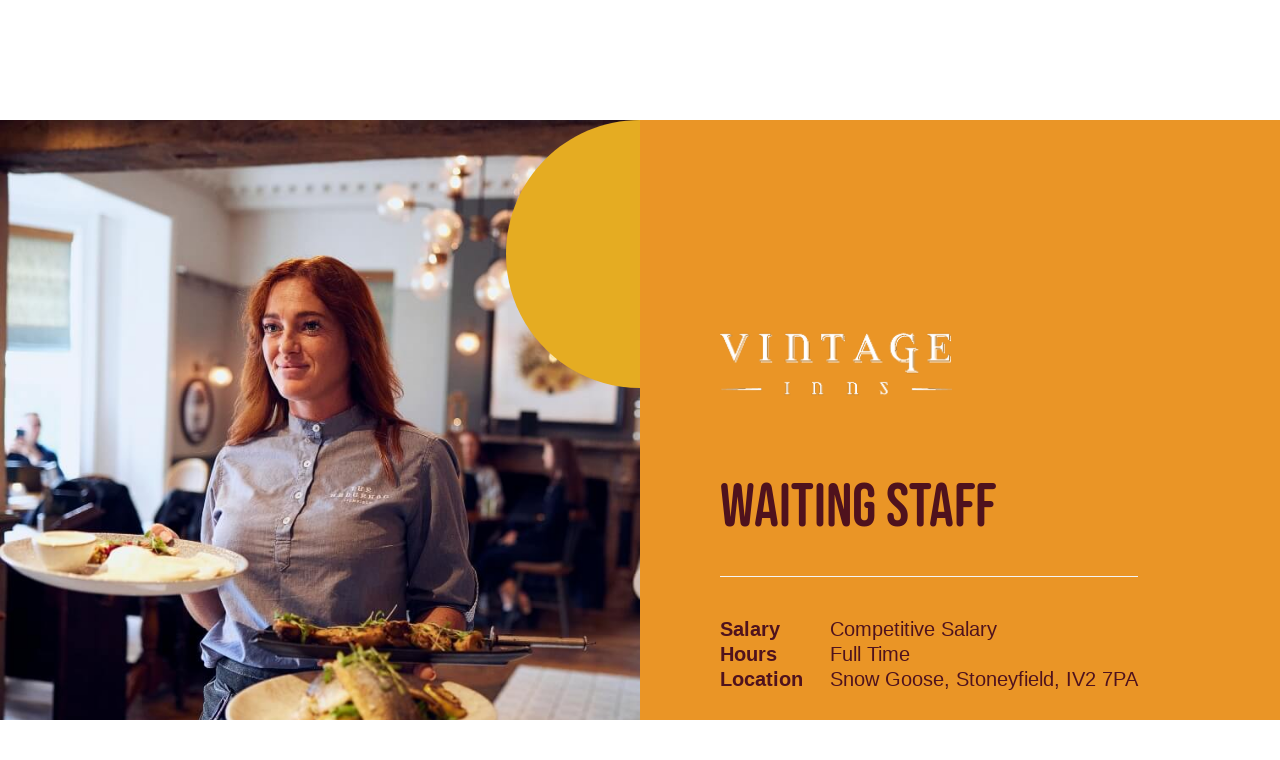

--- FILE ---
content_type: text/html
request_url: https://www.mbcareersandjobs.com/job/waiting-staff-in-snow-goose-stoneyfield-iv2-7pa-jid-1204607
body_size: 35858
content:


<!DOCTYPE html>

<!-- Module type: bundle -->

<html lang="en-GB" dir="ltr">

<head>
    <meta charset="utf-8"/>
    <meta name="mobile-web-app-capable" content="yes"/>
    <meta name="apple-mobile-web-app-capable" content="yes"/>
    <meta name="msapplication-starturl" content="/"/>
    <meta name="viewport" content="width=device-width, initial-scale=1.0"/>

    <link rel="icon"
          type="image/png"
          href="https://attraxcdnprod1-freshed3dgayb7c3.z01.azurefd.net/1481111/3ff9ce79-cbcd-4f6f-96a7-52782fb6a3aa/2025.12.11.27371/Blob/favicon.ico">




        <meta name="twitter:image" property="twitter:image" content="https://www.mbcareersandjobs.com/assets/file/e38843b2-9864-4562-b85c-08dde6c87398/2025-social-sharing-image.png"/>
        <meta name="og:image" property="og:image" content="https://www.mbcareersandjobs.com/assets/file/e38843b2-9864-4562-b85c-08dde6c87398/2025-social-sharing-image.png"/>
        <meta name="robots" property="robots" content="index,follow"/>

    <title>
        Waiting Staff job in Snow Goose, Stoneyfield, IV2 7PA | Mitchells &amp; Butlers Careers https://www.mbcareersandjobs.com/job/waiting-staff-in-snow-goose-stoneyfield-iv2-7pa-jid-1204607
    </title>

    <meta name="description" content="No CV to hand? No problem! We&amp;#39;ve made our application process mobile friendly and removed the need for a CV. Our form takes 2 minutes to complete and tells us..."/>
    <meta name="keywords" content="No CV to hand? No problem! We&amp;amp;#39;ve made our application process mobile friendly and removed the need for a CV. Our form takes 2 minutes to complete and tells us..."/>
    <!--Basic Meta Tags--><meta http-equiv='CACHE-CONTROL' content='PRIVATE' /><meta name='expires' content='never' /><meta name='charset' content='UTF-8' /><meta name='copyright' content='Copyright ©2026' /><meta http-equiv='content-language' content='EN' /><meta name='description' content='' /><meta name='title' content='Waiting Staff' /><!--End Basic Meta Tags--><!--OG Tags below--><meta property='og:title' content='Waiting Staff'/><meta property='og:site_name' content='Mitchells & Butlers Careers'/><meta name='og:description' content=''/><meta name='og:url' content='https://www.mbcareersandjobs.com/job/waiting-staff-in-snow-goose-stoneyfield-iv2-7pa-jid-1204607'/><!--End OG Tags--><!--Twitter card tags below--><meta name='twitter:card' content='summary_large_image'><meta name='twitter:title' content='Waiting Staff job in Snow Goose, Stoneyfield, IV2 7PA | Mitchells & Butlers Careers'/><meta name='twitter:description' content='No CV to hand? No problem! We&#39;ve made our application process mobile friendly and removed the need for a CV. Our form takes 2 minutes to complete and tells us....'/><meta name='twitter:site' content='[INSERTTWITTERHANDLE]'><meta name='twitter:creator' content='[INSERTTWITTERHANDLE]'><!--End Twitter card tags below-->
    <link rel="canonical" href="https://www.mbcareersandjobs.com/job/waiting-staff-in-snow-goose-stoneyfield-iv2-7pa-jid-1204607"/>
    
        
            <script>
                window.paqEnabled = true;
            </script>

    <script>
        window.attraxAntiforgeryToken = "CfDJ8E09xlczIPdGueHoe4ALTQEwrrtshw2wwtco5_3op_NCYGC2RiN9aIxkrHAm_F2xuN3mNnHV2Rs5I8g5NyO_PVUud9sYt0b-XdNC7fVQ_nMMItTgWC-zFoGT7wRF1MOYLBXZGo6ZK_OUQLLJiXeVpkU";
    </script>

    <script>
        window.recaptchaToken = "";
        window.fireRecaptchaVerify = function(actionName, fCallback) {
            grecaptcha.ready(function() {
                 grecaptcha.execute('6LdzdtwUAAAAAFPTbsVhu-J7mKamYFxuojn_oebB', {action: actionName }).then(function(token) {
                     window.recaptchaToken = token;
                     if(fCallback)
                        fCallback();
                 });
            });
        }
    </script>

    <script type="text/javascript" src="https://apis.google.com/js/client.js"></script>
        <script type="text/javascript" src="https://maps.googleapis.com/maps/api/js?key=AIzaSyBRaCQO6ZVaAvQJfFZctNTHCURPEM5P6U0&amp;libraries=places"></script>
        <script type="text/javascript" async defer src="https://www.dropbox.com/static/api/2/dropins.js" id="dropboxjs" data-app-key="musuz7lbr0oedan"></script>

    <script src="https://attraxcdnprod1-freshed3dgayb7c3.z01.azurefd.net/StaticFiles/V1/js/requiremodules/browser/Cookies.js"></script>
    <script>
        window.siteUrlPrefix = "/";
    </script>
    <script src="/cop-asset/060f61ae-6f46-445f-ea13-08db44a4865c/js--compiled--attraxbundle.js?pv=8&v=a2025.12.11.27371"></script>
    <script>
        window.siteDetails = {
            SiteId : "3ff9ce79-cbcd-4f6f-96a7-52782fb6a3aa",
            UrlPrefix : "/",
        };

        const attraxApplication = new AttraxApplicationBundle({
            SiteId : "3ff9ce79-cbcd-4f6f-96a7-52782fb6a3aa",
            BaseUrl : "https://www.mbcareersandjobs.com",
            UrlPrefix : "/",
            GoogleRecaptchaPublicKey : "6LdzdtwUAAAAAFPTbsVhu-J7mKamYFxuojn_oebB"
        });
    </script>
    <script src="/Blob/js/bundle/client.min.js?v=2025.12.11.27371"></script>
    
<link rel="stylesheet" href="https://use.typekit.net/nnx6qay.css">
<link rel="preload" href="https://attraxcdnprod1-freshed3dgayb7c3.z01.azurefd.net/1481111/3ff9ce79-cbcd-4f6f-96a7-52782fb6a3aa/2025.12.11.27371/Blob/fonts/bebas-neue-rounded.ttf" as="font" type="truetype" crossorigin="anonymous">

<!-- Google Tag Manager -->
<script>(function(w,d,s,l,i){w[l]=w[l]||[];w[l].push({'gtm.start':
new Date().getTime(),event:'gtm.js'});var f=d.getElementsByTagName(s)[0],
j=d.createElement(s),dl=l!='dataLayer'?'&l='+l:'';j.async=true;j.src=
'https://www.googletagmanager.com/gtm.js?id='+i+dl;f.parentNode.insertBefore(j,f);
})(window,document,'script','dataLayer','GTM-WZPVJ7V');</script>
<!-- End Google Tag Manager -->

<script src="https://cc.cdn.civiccomputing.com/9/cookieControl-9.x.min.js"></script>
<script>
var config = {
    "apiKey": "893d20b7c678daa1f6502361bb1e286f780d8541",
    "product": "PRO",
    "optionalCookies": [{
        "name": "analytics",
        "cookies": ["_ga", "_ga_*", "_gid", "_gat", "_dc_gtm_", "AMP_TOKEN", "_gat_*", "_gac_", "__utma", "__utmt", "__utmb", "__utmc", "__utmz", "__utmv", "__utmx", "__utmxx", "FPAU", "FPID", "FPLC"],
        "description": "Analytical cookies help us to improve our website by collecting and reporting information on its usage.",
        "label": "Analytical Cookies"
    }, {
        "name": "marketing",
        "cookies": ["_tt_enable_cookie", "_ttp", "MONITOR_WEB_ID", "msToken", "ttwid", "__gsas", "__gpi", "__gpi_optout", "GED_PLAYLIST_ACTIVITY", "ACLK_DATA", "_gcl_au", "_gcl_dc", "lu", "xs", "c_user", "m_user", "pl", "dbln", "aks", "aksb", "sfau", "ick", "csm", "s", "datr", "sb", "fr", "oo", "ddid", "locale", "_fbp", "_fbc", "js_ver", "rc", "campaign_click_url", "wd", "usida", "presence", "IDE", "DSID", "ID", "RUL", "FLC", "__gads", "GoogleAdServingTest", "ar_debug", "test_cookie", "APC", "pxrc", "rlas3", "i", "univ_id", "pd", "OAID", "OAGEO", "TapAd_DID", "TapAd_TS", "TapAd_3WAY_SYNCS", "anj", "uuid2", "tluid", "ab", "khaos", "audit", "put_", "rpb", "rpx", "c", "tv_U", "tvid", "ljt_reader", "_cc_aud", "_cc_cc", "_cc_id", "panoramaId", "panoramaId_expiry", "panoramaId_expiry_exp", "_cc_domain", "_cc_dc", "lidc", "bcookie", "bscookie", "trkCode", "trkInfo", "li_oatml", "liap", "lissc", "spectroscopyId", "UserMatchHistory", "lang", "li_gc", "li_rm", "AnalyticsSyncHistory", "ln_or", "li_sugr", "A3", "APID", "APIDTS", "IDSYNC", "A1", "A1S"],
        "label": "Marketing",
        "description": "We use marketing cookies to help us improve the relevancy of advertising campaigns you receive."
    }],
    "text": {
        "title": "Our Cookies",
 "label": "Our Cookies",
        "intro": "We use cookies and related technologies to understand and improve our systems and your experience, including personalising content, adverts and social media features. You can find out more information in our Cookie Policy and our Privacy Policy. Click 'I Accept Cookies' to agree to us using cookies and related technologies, 'I Do Not Accept Cookies' to prevent this, or modify your preferences below."
    },
    "position": "left",
    "theme": "light",
    "necessaryCookies": ["_GRECAPTCHA", "auth0", "auth0_compat", "auth0-mf", "auth0-mf_compat", "a0_users:sess", "a0_users:sess.sig", "did", "did_compat"],
    "branding": {
        "backgroundColor": "#f4f4f4",
"acceptText": "#ffffff",
"acceptBackground": "#ee6621"
    }
};

CookieControl.load( config );
                        </script>


<script data-cfasync="false">
(function(W,i,s,e,P,o,p){W['WisePopsObject']=P;W[P]=W[P]||function(){(W[P].q=W[P].q||[]).push(arguments)},W[P].l=1*new Date();o=i.createElement(s),p=i.getElementsByTagName(s)[0];o.defer=1;o.src=e;p.parentNode.insertBefore(o,p)})(window,document,'script','//loader.wisepops.com/get-loader.js?v=1&site=McbiFoDgSm','wisepops');
</script>
<script async src="https://cdn.fluidads.com/cache/js/pixel/crooton-common-pixel.js"></script>
<script> 
!function (w, d, t) {
  w.TiktokAnalyticsObject=t;var ttq=w[t]=w[t]||[];ttq.methods=["page","track","identify","instances","debug","on","off","once","ready","alias","group","enableCookie","disableCookie"],ttq.setAndDefer=function(t,e){t[e]=function(){t.push([e].concat(Array.prototype.slice.call(arguments,0)))}};for(var i=0;i<ttq.methods.length;i++)ttq.setAndDefer(ttq,ttq.methods[i]);ttq.instance=function(t){for(var e=ttq._i[t]||[],n=0;n<ttq.methods.length;n++)ttq.setAndDefer(e,ttq.methods[n]);return e},ttq.load=function(e,n){var i="https://analytics.tiktok.com/i18n/pixel/events.js";ttq._i=ttq._i||{},ttq._i[e]=[],ttq._i[e]._u=i,ttq._t=ttq._t||{},ttq._t[e]=+new Date,ttq._o=ttq._o||{},ttq._o[e]=n||{};var o=document.createElement("script");o.type="text/javascript",o.async=!0,o.src=i+"?sdkid="+e+"&lib="+t;var a=document.getElementsByTagName("script")[0];a.parentNode.insertBefore(o,a)};

  ttq.load('CHHP3HJC77UE2ABKSMNG');
  ttq.page();
}(window, document, 'ttq');
</script>

<!-- Meta Pixel Code -->

<script>

  !function(f,b,e,v,n,t,s)

  {if(f.fbq)return;n=f.fbq=function(){n.callMethod?

  n.callMethod.apply(n,arguments):n.queue.push(arguments)};

  if(!f._fbq)f._fbq=n;n.push=n;n.loaded=!0;n.version='2.0';

  n.queue=[];t=b.createElement(e);t.async=!0;

  t.src=v;s=b.getElementsByTagName(e)[0];

  s.parentNode.insertBefore(t,s)}(window, document,'script',

  'https://connect.facebook.net/en_US/fbevents.js');

  fbq('init', '1617501565394389');

  fbq('track', 'PageView');

</script>

<noscript><img height="1" width="1" style="display:none"

  src="https://www.facebook.com/tr?id=1617501565394389&ev=PageView&noscript=1"

/></noscript>

<!-- End Meta Pixel Code -->

<script type="text/javascript" src="https://www.bugherd.com/sidebarv2.js?apikey=wn64n7xrkx65fxiaypnd7w" async="true"></script>

<script type="text/javascript" src="https://www.bugherd.com/sidebarv2.js?apikey=wn64n7xrkx65fxiaypnd7w" async="true"></script>

<script src="/owlCarouselV2/owlCarouselV2.js"></script>
<script src="/lib/requirejs/require.js"></script>

<script>
(function() {
    'use strict';
    
    // Store original require if it exists
    var originalRequire = window.require;
    
    // Custom require function
    window.require = function(dependencies, callback) {
        try {
            // Handle array of dependencies
            if (Array.isArray(dependencies)) {
                var modules = [];
                var allLoaded = true;
                
                for (var i = 0; i < dependencies.length; i++) {
                    var dep = dependencies[i];
                    var module = getGlobalModule(dep);
                    
                    if (module) {
                        modules.push(module);
                    } else {
                        console.error('Custom require: Module not found:', dep);
                        allLoaded = false;
                        break;
                    }
                }
                
                if (allLoaded && typeof callback === 'function') {
                    // For jquery + owlcarousel, pass jQuery as the main parameter
                    if (dependencies.includes('jquery')) {
                        callback.apply(null, [window.jQuery].concat(modules.slice(1)));
                    } else {
                        callback.apply(null, modules);
                    }
                }
            }
            // Handle single string dependency
            else if (typeof dependencies === 'string') {
                var module = getGlobalModule(dependencies);
                if (module && typeof callback === 'function') {
                    callback(module);
                }
            }
        } catch (error) {
            console.error('Custom require error:', error);
        }
    };
    
    // Helper function to get global modules
    function getGlobalModule(moduleName) {
        switch (moduleName) {
            case 'jquery':
                return window.jQuery || window.$;
            case 'owlcarousel':
                // Owl Carousel extends jQuery, so just return jQuery if owlCarousel is available
                return (window.jQuery && typeof window.jQuery.fn.owlCarousel === 'function') ? window.jQuery : null;
            default:
                console.warn('Custom require: Unknown module:', moduleName);
                return null;
        }
    }
    
    // Add config method (no-op)
    window.require.config = function(config) {
        console.log('RequireJS config ignored (using global scripts):', config);
    };
    
    // Add other RequireJS methods as no-ops if needed
    window.require.defined = function(module) {
        return !!getGlobalModule(module);
    };
    
})();
</script>

<script type="text/javascript">
    const youtubeDomains = [
        'youtube.com',
        'youtu.be',
        'www.youtube.com',
        'm.youtube.com'
    ]

    const iframes = document.querySelectorAll('iframe')

    iframes.forEach((iframe) => {
        if (iframe.src && youtubeDomains.some(domain => iframe.src.includes(domain))) {
            iframe.referrerPolicy = 'strict-origin-when-cross-origin'
        }
    })
</script><style>
.attrax-social-hub-profile-widget__message-me-button { display: none !important; }
</style>

            <link rel="stylesheet" href="https://attraxcdnprod1-freshed3dgayb7c3.z01.azurefd.net/StaticFiles/V1/productrolloutfiles/FA6/css/all.min.css?v=2025.12.11.27371"/>
            <link rel="stylesheet" href="https://attraxcdnprod1-freshed3dgayb7c3.z01.azurefd.net/1481111/3ff9ce79-cbcd-4f6f-96a7-52782fb6a3aa/2025.12.11.27371/Blob/css/style.attrax.min.css?v=2025.12.11.27371"/>

    <script>

            window._paq = window._paq || [];

            _paq.push(['setSecureCookie', true]);
            _paq.push(['enableLinkTracking']);


                                _paq.push(["trackEvent", "Vacancies", "ViewVacancyDetailsPage", "1204607".toString()]);
                                _paq.push(["trackEvent", "Vacancies", "ViewVacancyDetailsPageAuthorId", "0f52727d-bc2e-4b5b-877d-a08afba9c95f".toString()]);
                            
                                    _paq.push(["trackEvent", "Vacancies", "ViewVacancyDetailsPageOptionId", "20870".toString()]);
                                
                                    _paq.push(["trackEvent", "Vacancies", "ViewVacancyDetailsPageOptionId", "20891".toString()]);
                                
                                    _paq.push(["trackEvent", "Vacancies", "ViewVacancyDetailsPageOptionId", "20921".toString()]);
                                
                                    _paq.push(["trackEvent", "Vacancies", "ViewVacancyDetailsPageOptionId", "20925".toString()]);
                                
                                    _paq.push(["trackEvent", "Vacancies", "ViewVacancyDetailsPageOptionId", "23142".toString()]);
                                
                        _paq.push(['trackPageView']);
                                    </script>
</head>

<body id="body" data-context-optionids-pushnotifications="" data-page-id="0645fb73-55cd-4b54-9ad9-08d769ca99fb" data-layout-id=" " class="page-redesign page-job-details   page-redesign culture-en-gb">






<!-- Google Tag Manager (noscript) -->
<noscript><iframe src="https://www.googletagmanager.com/ns.html?id=GTM-WZPVJ7V"
height="0" width="0" style="display:none;visibility:hidden"></iframe></noscript>
<!-- End Google Tag Manager (noscript) -->

<!-- temp-solution-delete -->
<style>
  .workflow-widget .harri-form-control .select2-hidden-accessible { display: block; }
  .workflow-widget .harri-form-control .select2-container--default { display: none; }
</style><script type='text/javascript' src='https://click.appcast.io/pixels/totaljobs1-13918.js?ent=414'></script>


<header class='new-main-header'>
    <div class='new-main-header__container'>
        <div class='new-main-header__brand'>
            <a href='/'>
                <img src="https://attraxcdnprod1-freshed3dgayb7c3.z01.azurefd.net/1481111/3ff9ce79-cbcd-4f6f-96a7-52782fb6a3aa/2025.12.11.27371/Blob/images/logo.svg" loading="eager" alt="Mitchells and Butlers logo" class="logo" width="128" height="80">
            </a>
        </div>
        <div class='new-main-header__actions'>
            <div class='new-main-header__navigation'>
                
<nav class='cop-widget mainNav-widget dynamic-widget attrax-accessible-navigation attrax-visible-children' data-type='MainNav' data-require-config='true' data-id='f45bbacf-f9c4-1581-920b-cd9357c9718a' id='f45bbacf-f9c4-1581-920b-cd9357c9718a' aria-label='Main navigation'>
        <ul class=' navList navRoot'><li aria-haspopup='true' aria-expanded='false' class=' first hasChildren '><span class='text-node'>Roles at M&B<div class='nav-banner-container'>
     

    <div class="cop-widget dynamic-widget   banner-nav__wrapper  banner-pool-widget " data-type="BannerPoolWidget" id="49b0eda4-1bd5-9863-dc0b-9907cb9db45a" data-id="49b0eda4-1bd5-9863-dc0b-9907cb9db45a">
            <div class="banner-pool-widget__wrapper banner-listings-wrapper list-class new-nav-banner-roles-mb banner-nav" data-banner-name="New Nav Banner - Roles @ M&amp;B" data-bannerpool-id="9749edea-9136-4988-bbee-231f6c76e029" data-cop-owl-target="49b0eda4-1bd5-9863-dc0b-9907cb9db45a">

                            <div class="banner-wrapper banner-pool-widget__banner ">
                                    <div class="banner-image banner-pool-widget__image-wrapper">
                                        <img alt=""
                                             width="1920"
                                             loading="lazy"
                                             height="1080"
                                             src="https://attraxcdnprod1-freshed3dgayb7c3.z01.azurefd.net/1481111/3ff9ce79-cbcd-4f6f-96a7-52782fb6a3aa/2025.12.11.27371/img/PsuOVpNieESKlAjd6SS7qQ/"
                                             class="banner-pool-widget__image"/>
                                    </div>

                                    <div class="banner-customhtml banner-pool-widget__text">
                                        <div class="cust-nav-banner">
    <h2 class="cust-nav-banner__heading">Looking for an Undergraduate Scheme for 2026? M&B could be the place for you!</h2>
    <a href="/graduate-jobs" class="cust-nav-banner__link atrrax-button-secondary">Read More</a>
</div>
                                    </div>
                            </div>
            </div>
    </div>
 
</div></span>
<button class='icon attrax-child-nav-trigger' tabindex='0' aria-controls='submenu-Roles-at-M&B' aria-label='Expand Roles at M&B submenu'><span class='accessible-heading'>Expand</span></button><ul id='submenu-Roles-at-M&B' class='navList navLevel-1 '><button class='nav-back-btn attrax-nav-back-btn'> <span class='attrax-nav-back-btn-text'>Back</span> </button><li aria-haspopup='true' aria-expanded='false' class=' first hasChildren '><span class='text-node'><a data-id='lnk-7113a134-9548-42ce-ec2c-08ddde6bbf6d' href='/head-office' tabindex='0'><span class='text'>Head Office</span></a></span>
<button class='icon attrax-child-nav-trigger' tabindex='0' aria-controls='submenu-Head-Office' aria-label='Expand Head Office submenu'><span class='accessible-heading'>Expand</span></button><ul id='submenu-Head-Office' class='navList navLevel-2 '><button class='nav-back-btn attrax-nav-back-btn'> <span class='attrax-nav-back-btn-text'>Back</span> </button><li class=' first '><span class='text-node'><a data-id='lnk-5370d563-4629-4b0b-63ef-08dde497df3a' href='/head-office-finance-team' tabindex='0'><span class='text'>Finance Jobs</span></a></span>
</li><li class=' '><span class='text-node'><a data-id='lnk-f8f608a9-f261-4e21-ad7e-08dde4976370' href='/head-office-human-resources-team' tabindex='0'><span class='text'>HR Jobs</span></a></span>
</li><li class=' '><span class='text-node'><a data-id='lnk-7c08eec2-b247-44e4-ad7f-08dde4976370' href='/head-office-it-team' tabindex='0'><span class='text'>IT Jobs</span></a></span>
</li><li class=' '><span class='text-node'><a data-id='lnk-2b165811-7573-4fd2-ad80-08dde4976370' href='/head-office-legal-team' tabindex='0'><span class='text'>Legal Jobs</span></a></span>
</li><li class=' '><span class='text-node'><a data-id='lnk-ebe7f7ba-cf4d-4675-7569-08de023fb7a9' href='/head-office-marketing-team' tabindex='0'><span class='text'>Marketing Jobs</span></a></span>
</li><li class=' '><span class='text-node'><a data-id='lnk-d7f94f03-d801-4801-ad82-08dde4976370' href='/head-office-property-team' tabindex='0'><span class='text'>Property Jobs</span></a></span>
</li><li class=' last '><span class='text-node'><a data-id='lnk-e4aebfb4-4df0-4afb-ad81-08dde4976370' href='/head-office' tabindex='0'><span class='text'>All Head Office Jobs</span></a></span>
</li></ul></li><li aria-haspopup='true' aria-expanded='false' class=' hasChildren '><span class='text-node'><a data-id='lnk-363b3698-33ce-455c-63f2-08dde497df3a' href='/kitchen-jobs' tabindex='0'><span class='text'>Kitchen</span></a></span>
<button class='icon attrax-child-nav-trigger' tabindex='0' aria-controls='submenu-Kitchen' aria-label='Expand Kitchen submenu'><span class='accessible-heading'>Expand</span></button><ul id='submenu-Kitchen' class='navList navLevel-2 '><button class='nav-back-btn attrax-nav-back-btn'> <span class='attrax-nav-back-btn-text'>Back</span> </button><li class=' first '><span class='text-node'><a data-id='lnk-220efe88-d609-47e8-ad86-08dde4976370' href='/head-chef-jobs' tabindex='0'><span class='text'>Head Chef Jobs</span></a></span>
</li><li class=' '><span class='text-node'><a data-id='lnk-767ba30a-f7fc-4c74-ad87-08dde4976370' href='/chef-jobs' tabindex='0'><span class='text'>Chef Jobs</span></a></span>
</li><li class=' '><span class='text-node'><a data-id='lnk-5a830764-d469-4719-ad88-08dde4976370' href='/sous-chef-jobs' tabindex='0'><span class='text'>Sous Chef Jobs</span></a></span>
</li><li class=' '><span class='text-node'><a data-id='lnk-00d7fb71-e746-4a25-63f3-08dde497df3a' href='/kitchen-team-lead-jobs' tabindex='0'><span class='text'>Kitchen Team Leader Jobs</span></a></span>
</li><li class=' last '><span class='text-node'><a data-id='lnk-dce8f894-6a4d-42c9-ad89-08dde4976370' href='/kitchen-assistant-jobs' tabindex='0'><span class='text'>Kitchen Assistant Jobs</span></a></span>
</li></ul></li><li aria-haspopup='true' aria-expanded='false' class=' hasChildren '><span class='text-node'><a data-id='lnk-c8fae234-bf61-4e60-ad83-08dde4976370' href='/bar-and-waiting-jobs' tabindex='0'><span class='text'>Bar and Waiting</span></a></span>
<button class='icon attrax-child-nav-trigger' tabindex='0' aria-controls='submenu-Bar-and-Waiting' aria-label='Expand Bar and Waiting submenu'><span class='accessible-heading'>Expand</span></button><ul id='submenu-Bar-and-Waiting' class='navList navLevel-2 '><button class='nav-back-btn attrax-nav-back-btn'> <span class='attrax-nav-back-btn-text'>Back</span> </button><li class=' first '><span class='text-node'><a data-id='lnk-9c37c1b5-db8f-45d6-63f0-08dde497df3a' href='/bar-jobs' tabindex='0'><span class='text'>Bar Staff Jobs</span></a></span>
</li><li class=' '><span class='text-node'><a data-id='lnk-b02cba1a-8e53-46cc-ad85-08dde4976370' href='/waiting-jobs' tabindex='0'><span class='text'>Waiting Staff Jobs</span></a></span>
</li><li class=' last '><span class='text-node'><a data-id='lnk-fc429c64-9aa7-41a1-63f1-08dde497df3a' href='/shift-supervisor-jobs' tabindex='0'><span class='text'>Shift Supervisor Jobs</span></a></span>
</li></ul></li><li aria-haspopup='true' aria-expanded='false' class=' hasChildren '><span class='text-node'><a data-id='lnk-67162ac5-1367-4e2b-ad8a-08dde4976370' href='/management-jobs' tabindex='0'><span class='text'>Management </span></a></span>
<button class='icon attrax-child-nav-trigger' tabindex='0' aria-controls='submenu-Management-' aria-label='Expand Management  submenu'><span class='accessible-heading'>Expand</span></button><ul id='submenu-Management-' class='navList navLevel-2 '><button class='nav-back-btn attrax-nav-back-btn'> <span class='attrax-nav-back-btn-text'>Back</span> </button><li class=' first '><span class='text-node'><a data-id='lnk-5e1a921f-5155-484f-63f4-08dde497df3a' href='/general-manager-jobs' tabindex='0'><span class='text'>General Manager Jobs</span></a></span>
</li><li class=' '><span class='text-node'><a data-id='lnk-512e7171-058e-44cb-63f5-08dde497df3a' href='/assistant-manager-jobs' tabindex='0'><span class='text'>Assistant Manager Jobs</span></a></span>
</li><li class=' last '><span class='text-node'><a data-id='lnk-01e4ebd1-9ff0-493c-ad8b-08dde4976370' href='/area-manager-jobs' tabindex='0'><span class='text'>Area Manager Jobs</span></a></span>
</li></ul></li><li aria-haspopup='true' aria-expanded='false' class=' hasChildren '><span class='text-node'><a data-id='lnk-b7e70959-db92-4ce6-63f6-08dde497df3a' href='/apprenticeships' tabindex='0'><span class='text'>Apprenticeships</span></a></span>
<button class='icon attrax-child-nav-trigger' tabindex='0' aria-controls='submenu-Apprenticeships' aria-label='Expand Apprenticeships submenu'><span class='accessible-heading'>Expand</span></button><ul id='submenu-Apprenticeships' class='navList navLevel-2 '><button class='nav-back-btn attrax-nav-back-btn'> <span class='attrax-nav-back-btn-text'>Back</span> </button><li class=' first '><span class='text-node'><a data-id='lnk-8b06910b-f362-4d71-ad8c-08dde4976370' href='/chef-apprenticeships' tabindex='0'><span class='text'>Chef Apprenticeships</span></a></span>
</li><li class=' last '><span class='text-node'><a data-id='lnk-2c6acde6-13f4-4514-63f7-08dde497df3a' href='/bar-and-waiting-apprenticeships' tabindex='0'><span class='text'>Bar and Waiting Apprenticeships</span></a></span>
</li></ul></li><li aria-haspopup='true' aria-expanded='false' class=' last hasChildren '><span class='text-node'><a data-id='lnk-676f3126-e0d1-4c3a-ad8d-08dde4976370' href='/graduate-schemes' tabindex='0'><span class='text'>Graduates</span></a></span>
<button class='icon attrax-child-nav-trigger' tabindex='0' aria-controls='submenu-Graduates' aria-label='Expand Graduates submenu'><span class='accessible-heading'>Expand</span></button><ul id='submenu-Graduates' class='navList navLevel-2 '><button class='nav-back-btn attrax-nav-back-btn'> <span class='attrax-nav-back-btn-text'>Back</span> </button><li class=' first '><span class='text-node'><a data-id='lnk-3bf19ecd-1e88-45fa-63f8-08dde497df3a' href='/it-graduate-jobs' tabindex='0'><span class='text'>IT Graduate Scheme</span></a></span>
</li><li class=' '><span class='text-node'><a data-id='lnk-57377bb3-9030-43fd-ad8f-08dde4976370' href='/finance-graduate-jobs' tabindex='0'><span class='text'>Finance Graduate Scheme</span></a></span>
</li><li class=' '><span class='text-node'><a data-id='lnk-86d0d13d-3df7-4c75-63f9-08dde497df3a' href='/marketing-graduate-jobs' tabindex='0'><span class='text'>Marketing Graduate Scheme</span></a></span>
</li><li class=' '><span class='text-node'><a data-id='lnk-6aae4831-337f-4e98-ad90-08dde4976370' href='/hr-graduate-jobs' tabindex='0'><span class='text'>HR Graduate Scheme</span></a></span>
</li><li class=' '><span class='text-node'><a data-id='lnk-26400446-48de-4e9a-ad91-08dde4976370' href='/marketing-undergraduate-jobs' tabindex='0'><span class='text'>Marketing Undergraduate Scheme</span></a></span>
</li><li class=' last '><span class='text-node'><a data-id='lnk-e978be94-330d-40b9-63fa-08dde497df3a' href='/property-undergraduate-jobs' tabindex='0'><span class='text'>Property Undergraduate Scheme</span></a></span>
</li></ul></li></ul></li><li aria-haspopup='true' aria-expanded='false' class=' hasChildren '><span class='text-node'>Life at M&B<div class='nav-banner-container'>
     

    <div class="cop-widget dynamic-widget   banner-nav__wrapper  banner-pool-widget " data-type="BannerPoolWidget" id="fa47b1f9-efdf-d5d2-3f70-ee25d5d73363" data-id="fa47b1f9-efdf-d5d2-3f70-ee25d5d73363">
            <div class="banner-pool-widget__wrapper banner-listings-wrapper list-class new-nav-banner-life-mb banner-nav" data-banner-name="New Nav Banner - Life @ M&amp;B" data-bannerpool-id="1ef10ce7-b0cf-4485-5397-08ddf084130c" data-cop-owl-target="fa47b1f9-efdf-d5d2-3f70-ee25d5d73363">

                            <div class="banner-wrapper banner-pool-widget__banner ">
                                    <div class="banner-image banner-pool-widget__image-wrapper">
                                        <img alt=""
                                             width="1920"
                                             loading="lazy"
                                             height="1080"
                                             src="https://attraxcdnprod1-freshed3dgayb7c3.z01.azurefd.net/1481111/3ff9ce79-cbcd-4f6f-96a7-52782fb6a3aa/2025.12.11.27371/img/oW78D1vLSEKuLwjd8ieNGg/"
                                             class="banner-pool-widget__image"/>
                                    </div>

                                    <div class="banner-customhtml banner-pool-widget__text">
                                        <div class="cust-nav-banner">
    <h2 class="cust-nav-banner__heading">Need some top tips on how to balance University studies with a part-time job? We've got you!</h2>
    <a href="/blog/2025-9/the-uni-students-guide-to-part-time-jobs-at-m-b" class="cust-nav-banner__link atrrax-button-secondary">Read More</a>
</div>
                                    </div>
                            </div>
            </div>
    </div>
 
</div></span>
<button class='icon attrax-child-nav-trigger' tabindex='0' aria-controls='submenu-Life-at-M&B' aria-label='Expand Life at M&B submenu'><span class='accessible-heading'>Expand</span></button><ul id='submenu-Life-at-M&B' class='navList navLevel-1 '><button class='nav-back-btn attrax-nav-back-btn'> <span class='attrax-nav-back-btn-text'>Back</span> </button><li class=' first '><span class='text-node'><a data-id='lnk-c563617f-c7f0-4a97-ec2d-08ddde6bbf6d' href='/our-careers' tabindex='0'><span class='text'>Our Careers</span></a></span>
</li><li class=' '><span class='text-node'><a data-id='lnk-c8ae9ce5-da67-453f-ad92-08dde4976370' href='/our-vision-and-values' tabindex='0'><span class='text'>Our Vision & Values</span></a></span>
</li><li class=' '><span class='text-node'><a data-id='lnk-70fa8ed7-34bb-4fd2-ad93-08dde4976370' href='/our-benefits' tabindex='0'><span class='text'>Our Benefits</span></a></span>
</li><li class=' '><span class='text-node'><a data-id='lnk-0cd5c943-4e54-4b06-ad94-08dde4976370' href='/our-sustainability' tabindex='0'><span class='text'>Our Sustainability</span></a></span>
</li><li class=' '><span class='text-node'><a data-id='lnk-82769951-1999-4f70-63fb-08dde497df3a' href='/our-partnerships' tabindex='0'><span class='text'>Our Partnerships</span></a></span>
</li><li class=' last '><span class='text-node'><a data-id='lnk-5e2c50a3-4965-4c46-ad95-08dde4976370' href='/diversity-and-inclusion' tabindex='0'><span class='text'>Our Diversity & Inclusion </span></a></span>
</li></ul></li><li aria-haspopup='true' aria-expanded='false' class=' hasChildren '><span class='text-node'>Brands at M&B<div class='nav-banner-container'>
     

    <div class="cop-widget dynamic-widget   banner-nav__wrapper  banner-pool-widget " data-type="BannerPoolWidget" id="432c6415-fe96-885c-7c32-c3d78d0693db" data-id="432c6415-fe96-885c-7c32-c3d78d0693db">
            <div class="banner-pool-widget__wrapper banner-listings-wrapper list-class new-nav-banner-brands-mb banner-nav" data-banner-name="New Nav Banner - Brands @ M&amp;B" data-bannerpool-id="1880a8bf-d866-412d-5398-08ddf084130c" data-cop-owl-target="432c6415-fe96-885c-7c32-c3d78d0693db">

                            <div class="banner-wrapper banner-pool-widget__banner ">
                                    <div class="banner-image banner-pool-widget__image-wrapper">
                                        <img alt=""
                                             width="1920"
                                             loading="lazy"
                                             height="1080"
                                             src="https://attraxcdnprod1-freshed3dgayb7c3.z01.azurefd.net/1481111/3ff9ce79-cbcd-4f6f-96a7-52782fb6a3aa/2025.12.11.27371/img/n9WKHosb402uMAjd8ieNGg/"
                                             class="banner-pool-widget__image"/>
                                    </div>

                                    <div class="banner-customhtml banner-pool-widget__text">
                                        <div class="cust-nav-banner">
    <h2 class="cust-nav-banner__heading">Check out all the benefits that come with a job at M&B, from wellbeing initiatives to our famous employee discount! </h2>
    <a href="/our-benefits" class="cust-nav-banner__link atrrax-button-secondary">Read More</a>
</div>
                                    </div>
                            </div>
            </div>
    </div>
 
</div></span>
<button class='icon attrax-child-nav-trigger' tabindex='0' aria-controls='submenu-Brands-at-M&B' aria-label='Expand Brands at M&B submenu'><span class='accessible-heading'>Expand</span></button><ul id='submenu-Brands-at-M&B' class='navList navLevel-1 '><button class='nav-back-btn attrax-nav-back-btn'> <span class='attrax-nav-back-btn-text'>Back</span> </button><li aria-haspopup='true' aria-expanded='false' class=' first hasChildren '><span class='text-node'><a data-id='lnk-da392af8-8e9c-4c59-63fc-08dde497df3a' href='/all-bar-one-jobs' tabindex='0'><span class='text'>All Bar One</span></a></span>
<button class='icon attrax-child-nav-trigger' tabindex='0' aria-controls='submenu-All-Bar-One' aria-label='Expand All Bar One submenu'><span class='accessible-heading'>Expand</span></button><ul id='submenu-All-Bar-One' class='navList navLevel-2 '><button class='nav-back-btn attrax-nav-back-btn'> <span class='attrax-nav-back-btn-text'>Back</span> </button><li class=' first '><span class='text-node'><a data-id='lnk-24a501f6-bb89-4940-f5d7-08dde609339c' href='/all-bar-one-bar-and-waiting-jobs' tabindex='0'><span class='text'>All Bar One Bar & Waiting Jobs</span></a></span>
</li><li class=' '><span class='text-node'><a data-id='lnk-be455110-5023-4f69-d561-08dde5b6caf6' href='/all-bar-one-chef-and-kitchen-jobs' tabindex='0'><span class='text'>All Bar One Kitchen Jobs</span></a></span>
</li><li class=' '><span class='text-node'><a data-id='lnk-1efc77d7-5bea-401b-d563-08dde5b6caf6' href='/all-bar-one-management-jobs' tabindex='0'><span class='text'>All Bar One Management Jobs</span></a></span>
</li><li class=' last '><span class='text-node'><a data-id='lnk-ded32b35-40d5-4269-f5d8-08dde609339c' href='/all-bar-one-apprenticeships' tabindex='0'><span class='text'>All Bar One Apprenticeships</span></a></span>
</li></ul></li><li aria-haspopup='true' aria-expanded='false' class=' hasChildren '><span class='text-node'><a data-id='lnk-f211343e-1070-42aa-ad96-08dde4976370' href='/browns-jobs' tabindex='0'><span class='text'>Browns</span></a></span>
<button class='icon attrax-child-nav-trigger' tabindex='0' aria-controls='submenu-Browns' aria-label='Expand Browns submenu'><span class='accessible-heading'>Expand</span></button><ul id='submenu-Browns' class='navList navLevel-2 '><button class='nav-back-btn attrax-nav-back-btn'> <span class='attrax-nav-back-btn-text'>Back</span> </button><li class=' first '><span class='text-node'><a data-id='lnk-c0eb397a-cf22-4225-d564-08dde5b6caf6' href='/browns--bar-and-waiting-jobs' tabindex='0'><span class='text'>Browns Bar & Waiting Jobs</span></a></span>
</li><li class=' '><span class='text-node'><a data-id='lnk-b592db74-4392-46c3-d565-08dde5b6caf6' href='/browns-chef-and-kitchen-jobs' tabindex='0'><span class='text'>Browns Kitchen Jobs</span></a></span>
</li><li class=' '><span class='text-node'><a data-id='lnk-774459f8-6d70-4780-d566-08dde5b6caf6' href='/browns-management-jobs' tabindex='0'><span class='text'>Browns Management Jobs</span></a></span>
</li><li class=' last '><span class='text-node'><a data-id='lnk-3459bd5c-c41e-4de3-f5d9-08dde609339c' href='/browns-apprenticeships' tabindex='0'><span class='text'>Browns Apprenticeships</span></a></span>
</li></ul></li><li aria-haspopup='true' aria-expanded='false' class=' hasChildren '><span class='text-node'><a data-id='lnk-17f478fb-e405-4dd5-63fd-08dde497df3a' href='/castle-jobs' tabindex='0'><span class='text'>Castle</span></a></span>
<button class='icon attrax-child-nav-trigger' tabindex='0' aria-controls='submenu-Castle' aria-label='Expand Castle submenu'><span class='accessible-heading'>Expand</span></button><ul id='submenu-Castle' class='navList navLevel-2 '><button class='nav-back-btn attrax-nav-back-btn'> <span class='attrax-nav-back-btn-text'>Back</span> </button><li class=' first '><span class='text-node'><a data-id='lnk-c3c95d84-f649-42b4-f5da-08dde609339c' href='/castle-bar-and-waiting-jobs' tabindex='0'><span class='text'>Castle Bar & Waiting Jobs</span></a></span>
</li><li class=' '><span class='text-node'><a data-id='lnk-7b23b714-3b14-4738-d567-08dde5b6caf6' href='/castle-chef-and-kitchen-jobs' tabindex='0'><span class='text'>Castle Kitchen Jobs</span></a></span>
</li><li class=' '><span class='text-node'><a data-id='lnk-aec2c17c-80ee-4f0d-d568-08dde5b6caf6' href='/castle-management-jobs' tabindex='0'><span class='text'>Castle Management Jobs</span></a></span>
</li><li class=' last '><span class='text-node'><a data-id='lnk-b9eb13ae-7a7e-47bf-d569-08dde5b6caf6' href='/castle-apprenticeships' tabindex='0'><span class='text'>Castle Apprenticeships</span></a></span>
</li></ul></li><li aria-haspopup='true' aria-expanded='false' class=' hasChildren '><span class='text-node'><a data-id='lnk-53872c58-2979-4462-ad97-08dde4976370' href='/ego-jobs' tabindex='0'><span class='text'>Ego</span></a></span>
<button class='icon attrax-child-nav-trigger' tabindex='0' aria-controls='submenu-Ego' aria-label='Expand Ego submenu'><span class='accessible-heading'>Expand</span></button><ul id='submenu-Ego' class='navList navLevel-2 '><button class='nav-back-btn attrax-nav-back-btn'> <span class='attrax-nav-back-btn-text'>Back</span> </button><li class=' first '><span class='text-node'><a data-id='lnk-7d9aa9fd-7d69-4162-f5db-08dde609339c' href='/ego-bar-and-waiting-jobs' tabindex='0'><span class='text'>Ego Bar & Waiting Jobs</span></a></span>
</li><li class=' '><span class='text-node'><a data-id='lnk-d608ec49-f478-42c1-f5dc-08dde609339c' href='/ego-chef-and-kitchen-jobs' tabindex='0'><span class='text'>Ego Kitchen Jobs</span></a></span>
</li><li class=' '><span class='text-node'><a data-id='lnk-133020e3-25ed-4eec-f5dd-08dde609339c' href='/ego-management-jobs' tabindex='0'><span class='text'>Ego Management Jobs</span></a></span>
</li><li class=' last '><span class='text-node'><a data-id='lnk-3045c0bb-7bc4-42c2-d56a-08dde5b6caf6' href='/ego-apprenticeships' tabindex='0'><span class='text'>Ego Apprenticeships</span></a></span>
</li></ul></li><li aria-haspopup='true' aria-expanded='false' class=' hasChildren '><span class='text-node'><a data-id='lnk-f861651f-2274-4c0c-63fe-08dde497df3a' href='/ember-inns-jobs' tabindex='0'><span class='text'>Ember Inns</span></a></span>
<button class='icon attrax-child-nav-trigger' tabindex='0' aria-controls='submenu-Ember-Inns' aria-label='Expand Ember Inns submenu'><span class='accessible-heading'>Expand</span></button><ul id='submenu-Ember-Inns' class='navList navLevel-2 '><button class='nav-back-btn attrax-nav-back-btn'> <span class='attrax-nav-back-btn-text'>Back</span> </button><li class=' first '><span class='text-node'><a data-id='lnk-bded942a-79aa-4b39-d56b-08dde5b6caf6' href='/ember-inns-bar-and-waiting-jobs' tabindex='0'><span class='text'>Ember Bar & Waiting Jobs</span></a></span>
</li><li class=' '><span class='text-node'><a data-id='lnk-c99a4af2-e871-44d0-f5de-08dde609339c' href='/ember-inns-chef-and-kitchen-jobs' tabindex='0'><span class='text'>Ember Kitchen Jobs</span></a></span>
</li><li class=' '><span class='text-node'><a data-id='lnk-4b76fb42-c151-47b1-d56c-08dde5b6caf6' href='/ember-inns-management-jobs' tabindex='0'><span class='text'>Ember Management Jobs</span></a></span>
</li><li class=' last '><span class='text-node'><a data-id='lnk-6645260a-5760-4510-f5df-08dde609339c' href='/ember-inns-apprenticeships' tabindex='0'><span class='text'>Ember Apprenticeships</span></a></span>
</li></ul></li><li aria-haspopup='true' aria-expanded='false' class=' hasChildren '><span class='text-node'><a data-id='lnk-093f37f3-9f0b-4348-ad98-08dde4976370' href='/harvester-jobs' tabindex='0'><span class='text'>Harvester</span></a></span>
<button class='icon attrax-child-nav-trigger' tabindex='0' aria-controls='submenu-Harvester' aria-label='Expand Harvester submenu'><span class='accessible-heading'>Expand</span></button><ul id='submenu-Harvester' class='navList navLevel-2 '><button class='nav-back-btn attrax-nav-back-btn'> <span class='attrax-nav-back-btn-text'>Back</span> </button><li class=' first '><span class='text-node'><a data-id='lnk-5d72ac9e-c628-404e-f5e1-08dde609339c' href='/harvester-bar-and-waiting-jobs' tabindex='0'><span class='text'>Harvester Bar & Waiting Job</span></a></span>
</li><li class=' '><span class='text-node'><a data-id='lnk-8162ffc7-fe1e-4e5d-f5e0-08dde609339c' href='/harvester-chef-and-kitchen-jobs' tabindex='0'><span class='text'>Harvester Kitchen Jobs</span></a></span>
</li><li class=' '><span class='text-node'><a data-id='lnk-0597f9f7-22dc-4037-d56d-08dde5b6caf6' href='/harvester-management-jobs' tabindex='0'><span class='text'>Harvester Management Job</span></a></span>
</li><li class=' last '><span class='text-node'><a data-id='lnk-d6cc5eb3-363d-4083-d56e-08dde5b6caf6' href='/harvester-apprenticeships' tabindex='0'><span class='text'>Harvester Apprenticeships</span></a></span>
</li></ul></li><li aria-haspopup='true' aria-expanded='false' class=' hasChildren '><span class='text-node'><a data-id='lnk-8e0d950c-010b-4d90-63ff-08dde497df3a' href='/miller-and-carter-jobs' tabindex='0'><span class='text'>Miller & Carter</span></a></span>
<button class='icon attrax-child-nav-trigger' tabindex='0' aria-controls='submenu-Miller-&-Carter' aria-label='Expand Miller & Carter submenu'><span class='accessible-heading'>Expand</span></button><ul id='submenu-Miller-&-Carter' class='navList navLevel-2 '><button class='nav-back-btn attrax-nav-back-btn'> <span class='attrax-nav-back-btn-text'>Back</span> </button><li class=' first '><span class='text-node'><a data-id='lnk-49fae3c2-5dc9-4556-d56f-08dde5b6caf6' href='/miller-carter-bar-and-waiting-jobs' tabindex='0'><span class='text'>Miller & Carter Bar & Waiting Jobs</span></a></span>
</li><li class=' '><span class='text-node'><a data-id='lnk-fadc14bb-bc34-477c-f5e2-08dde609339c' href='/miller-carter-chef-and-kitchen-jobs' tabindex='0'><span class='text'>Miller & Carter Kitchen Jobs</span></a></span>
</li><li class=' '><span class='text-node'><a data-id='lnk-e8e9badc-eeeb-4849-f5e3-08dde609339c' href='/miller-carter-management-jobs' tabindex='0'><span class='text'>Miller & Carter Management Jobs</span></a></span>
</li><li class=' last '><span class='text-node'><a data-id='lnk-42bc0beb-39a5-4d2d-f5e4-08dde609339c' href='/miller-carter-apprenticeships' tabindex='0'><span class='text'>Miller & Carter Apprenticeships</span></a></span>
</li></ul></li><li aria-haspopup='true' aria-expanded='false' class=' hasChildren '><span class='text-node'><a data-id='lnk-e7bb28b0-cdf2-4a36-ad99-08dde4976370' href='/nicholsons-jobs' tabindex='0'><span class='text'>Nicholson's</span></a></span>
<button class='icon attrax-child-nav-trigger' tabindex='0' aria-controls='submenu-Nicholson' s'='' aria-label='Expand Nicholson' s='' submenu'=''><span class='accessible-heading'>Expand</span></button><ul id='submenu-Nicholson' s'='' class='navList navLevel-2 '><button class='nav-back-btn attrax-nav-back-btn'> <span class='attrax-nav-back-btn-text'>Back</span> </button><li class=' first '><span class='text-node'><a data-id='lnk-eb30065e-f372-4ccf-f5e5-08dde609339c' href='/nicholsons-bar-and-waiting-jobs' tabindex='0'><span class='text'>Nicholson's Bar & Waiting Jobs</span></a></span>
</li><li class=' '><span class='text-node'><a data-id='lnk-91f140e1-54ba-4f37-d570-08dde5b6caf6' href='/nicholsons-chef-and-kitchen-jobs' tabindex='0'><span class='text'>Nicholson's Kitchen Jobs</span></a></span>
</li><li class=' '><span class='text-node'><a data-id='lnk-3479d707-0ada-4368-d571-08dde5b6caf6' href='/nicholsons-management-jobs' tabindex='0'><span class='text'>Nicholson's Management Jobs</span></a></span>
</li><li class=' last '><span class='text-node'><a data-id='lnk-c97e6f00-49aa-4d67-f5e6-08dde609339c' href='/nicholsons-apprenticeships' tabindex='0'><span class='text'>Nicholson's Apprenticeships</span></a></span>
</li></ul></li><li aria-haspopup='true' aria-expanded='false' class=' hasChildren '><span class='text-node'><a data-id='lnk-768f9b5d-da6f-46e5-6400-08dde497df3a' href='/oneills-jobs' tabindex='0'><span class='text'>O'Neill's</span></a></span>
<button class='icon attrax-child-nav-trigger' tabindex='0' aria-controls='submenu-O' neill's'='' aria-label='Expand O' neill's='' submenu'=''><span class='accessible-heading'>Expand</span></button><ul id='submenu-O' neill's'='' class='navList navLevel-2 '><button class='nav-back-btn attrax-nav-back-btn'> <span class='attrax-nav-back-btn-text'>Back</span> </button><li class=' first '><span class='text-node'><a data-id='lnk-89d17bdc-3260-40c8-f5e7-08dde609339c' href='/oneills-bar-and-waiting-jobs' tabindex='0'><span class='text'>O'Neill's Bar & Waiting Jobs</span></a></span>
</li><li class=' '><span class='text-node'><a data-id='lnk-52d7928e-5197-4a6c-f5e8-08dde609339c' href='/oneills-chef-and-kitchen-jobs' tabindex='0'><span class='text'>O'Neill's Kitchen Jobs</span></a></span>
</li><li class=' '><span class='text-node'><a data-id='lnk-8c8c945c-4b17-4ef3-d572-08dde5b6caf6' href='/oneills-management-jobs' tabindex='0'><span class='text'>O'Neill's Management Jobs</span></a></span>
</li><li class=' last '><span class='text-node'><a data-id='lnk-758cccb0-ae17-4ee5-d573-08dde5b6caf6' href='/oneills-apprenticeships' tabindex='0'><span class='text'>O'Neill's Apprenticeships</span></a></span>
</li></ul></li><li aria-haspopup='true' aria-expanded='false' class=' hasChildren '><span class='text-node'><a data-id='lnk-d3313622-b8d9-43c2-ad9a-08dde4976370' href='/premium-country-pubs-jobs' tabindex='0'><span class='text'>Premium Country Pub Collection</span></a></span>
<button class='icon attrax-child-nav-trigger' tabindex='0' aria-controls='submenu-Premium-Country-Pub-Collection' aria-label='Expand Premium Country Pub Collection submenu'><span class='accessible-heading'>Expand</span></button><ul id='submenu-Premium-Country-Pub-Collection' class='navList navLevel-2 '><button class='nav-back-btn attrax-nav-back-btn'> <span class='attrax-nav-back-btn-text'>Back</span> </button><li class=' first '><span class='text-node'><a data-id='lnk-013bc2c8-2c04-4758-d574-08dde5b6caf6' href='/premium-country-pubs-bar-and-waiting-jobs' tabindex='0'><span class='text'>Premium Country Pub Collection Bar & Waiting Jobs</span></a></span>
</li><li class=' '><span class='text-node'><a data-id='lnk-4a892ff3-9cf8-4624-d575-08dde5b6caf6' href='/premium-country-pubs-chef-and-kitchen-jobs' tabindex='0'><span class='text'>Premium Country Pub Collection Kitchen Jobs</span></a></span>
</li><li class=' '><span class='text-node'><a data-id='lnk-2eb8f63f-ce36-4fa5-d576-08dde5b6caf6' href='/premium-country-pubs-management-jobs' tabindex='0'><span class='text'>Premium Country Pubs Management Jobs</span></a></span>
</li><li class=' last '><span class='text-node'><a data-id='lnk-05cb6c78-11a6-4f73-d577-08dde5b6caf6' href='/premium-country-pubs-apprenticeships' tabindex='0'><span class='text'>Premium Country Pub Collection Apprenticeships</span></a></span>
</li></ul></li><li aria-haspopup='true' aria-expanded='false' class=' hasChildren '><span class='text-node'><a data-id='lnk-ce28b655-a230-46de-6401-08dde497df3a' href='/sizzling-pub-and-grill-jobs' tabindex='0'><span class='text'>Sizzling Pub & Grill</span></a></span>
<button class='icon attrax-child-nav-trigger' tabindex='0' aria-controls='submenu-Sizzling-Pub-&-Grill' aria-label='Expand Sizzling Pub & Grill submenu'><span class='accessible-heading'>Expand</span></button><ul id='submenu-Sizzling-Pub-&-Grill' class='navList navLevel-2 '><button class='nav-back-btn attrax-nav-back-btn'> <span class='attrax-nav-back-btn-text'>Back</span> </button><li class=' first '><span class='text-node'><a data-id='lnk-bee9b3b7-c5d9-44fe-d578-08dde5b6caf6' href='/sizzling-pub-and-grill-bar-and-waiting-jobs' tabindex='0'><span class='text'>Sizzling Bar & Waiting Jobs</span></a></span>
</li><li class=' '><span class='text-node'><a data-id='lnk-f57d1886-afb7-4ebd-d579-08dde5b6caf6' href='/sizzling-pub-grill-chef-and-kitchen-jobs' tabindex='0'><span class='text'>Sizzling Kitchen Jobs</span></a></span>
</li><li class=' '><span class='text-node'><a data-id='lnk-6896b8a4-923e-42d1-f5e9-08dde609339c' href='/sizzling-pub-grill-management-jobs' tabindex='0'><span class='text'>Sizzling Management Jobs</span></a></span>
</li><li class=' last '><span class='text-node'><a data-id='lnk-df3e8923-4f0b-43dd-f5ea-08dde609339c' href='/sizzling-pub-grill-apprenticeships' tabindex='0'><span class='text'>Sizzling Apprenticeships</span></a></span>
</li></ul></li><li aria-haspopup='true' aria-expanded='false' class=' hasChildren '><span class='text-node'><a data-id='lnk-a4e45212-323c-4566-6402-08dde497df3a' href='/stonehouse-pizza-and-carvery-jobs' tabindex='0'><span class='text'>Stonehouse Pizza & Carvery</span></a></span>
<button class='icon attrax-child-nav-trigger' tabindex='0' aria-controls='submenu-Stonehouse-Pizza-&-Carvery' aria-label='Expand Stonehouse Pizza & Carvery submenu'><span class='accessible-heading'>Expand</span></button><ul id='submenu-Stonehouse-Pizza-&-Carvery' class='navList navLevel-2 '><button class='nav-back-btn attrax-nav-back-btn'> <span class='attrax-nav-back-btn-text'>Back</span> </button><li class=' first '><span class='text-node'><a data-id='lnk-689aeccc-9f67-455a-d57a-08dde5b6caf6' href='/stonehouse-bar-and-waiting-jobs' tabindex='0'><span class='text'>Stonehouse Bar & Waiting Jobs</span></a></span>
</li><li class=' '><span class='text-node'><a data-id='lnk-7fc4cf96-416a-4dd4-f5eb-08dde609339c' href='/stonehouse-chef-and-kitchen-jobs' tabindex='0'><span class='text'>Stonehouse Kitchen Jobs</span></a></span>
</li><li class=' '><span class='text-node'><a data-id='lnk-bcbc418d-893a-46b5-f5ec-08dde609339c' href='/stonehouse-management-jobs' tabindex='0'><span class='text'>Stonehouse Management Jobs</span></a></span>
</li><li class=' last '><span class='text-node'><a data-id='lnk-cd5394be-a63f-441d-f5ed-08dde609339c' href='/stonehouse-apprenticeships' tabindex='0'><span class='text'>Stonehouse Apprenticeships</span></a></span>
</li></ul></li><li aria-haspopup='true' aria-expanded='false' class=' hasChildren '><span class='text-node'><a data-id='lnk-e7a826ca-f812-4060-ad9c-08dde4976370' href='/toby-carvery-jobs' tabindex='0'><span class='text'>Toby Carvery</span></a></span>
<button class='icon attrax-child-nav-trigger' tabindex='0' aria-controls='submenu-Toby-Carvery' aria-label='Expand Toby Carvery submenu'><span class='accessible-heading'>Expand</span></button><ul id='submenu-Toby-Carvery' class='navList navLevel-2 '><button class='nav-back-btn attrax-nav-back-btn'> <span class='attrax-nav-back-btn-text'>Back</span> </button><li class=' first '><span class='text-node'><a data-id='lnk-6fee9673-d0b3-4932-d57d-08dde5b6caf6' href='/toby-carvery--bar-and-waiting-jobs' tabindex='0'><span class='text'>Toby Carvery Bar & Waiting Jobs</span></a></span>
</li><li class=' '><span class='text-node'><a data-id='lnk-5d2bb7fc-1c0e-4a44-d57e-08dde5b6caf6' href='/toby-carvery-chef-and-kitchen-jobs' tabindex='0'><span class='text'>Toby Carvery Kitchen Jobs</span></a></span>
</li><li class=' '><span class='text-node'><a data-id='lnk-7de27051-c4f4-4891-d57f-08dde5b6caf6' href='/toby-carvery-management-jobs' tabindex='0'><span class='text'>Toby Carvery Management Jobs</span></a></span>
</li><li class=' last '><span class='text-node'><a data-id='lnk-c57dde22-ba4e-457f-f5f0-08dde609339c' href='/toby-carvery-apprenticeships' tabindex='0'><span class='text'>Toby Carvery Apprenticeships</span></a></span>
</li></ul></li><li aria-haspopup='true' aria-expanded='false' class=' last hasChildren '><span class='text-node'><a data-id='lnk-24e2307b-eda2-4e4d-d560-08dde5b6caf6' href='/vintage-inns-jobs' tabindex='0'><span class='text'>Vintage Inns</span></a></span>
<button class='icon attrax-child-nav-trigger' tabindex='0' aria-controls='submenu-Vintage-Inns' aria-label='Expand Vintage Inns submenu'><span class='accessible-heading'>Expand</span></button><ul id='submenu-Vintage-Inns' class='navList navLevel-2 '><button class='nav-back-btn attrax-nav-back-btn'> <span class='attrax-nav-back-btn-text'>Back</span> </button><li class=' first '><span class='text-node'><a data-id='lnk-45290064-2c71-4288-f5ee-08dde609339c' href='/vintage-inns-bar-and-waiting-jobs' tabindex='0'><span class='text'>Vintage Inns Bar & Waiting Jobs</span></a></span>
</li><li class=' '><span class='text-node'><a data-id='lnk-8d5b340b-e342-44dc-f5ef-08dde609339c' href='/vintage-inns-chef-and-kitchen-jobs' tabindex='0'><span class='text'>Vintage Inns Kitchen Jobs</span></a></span>
</li><li class=' '><span class='text-node'><a data-id='lnk-572a7577-bb31-4e2d-d57b-08dde5b6caf6' href='/vintage-inns-management-jobs' tabindex='0'><span class='text'>Vintage Inns Management Jobs</span></a></span>
</li><li class=' last '><span class='text-node'><a data-id='lnk-9c37d8c1-552e-4e64-d57c-08dde5b6caf6' href='/vintage-inns-apprenticeships' tabindex='0'><span class='text'>Vintage Inns Apprenticeships</span></a></span>
</li></ul></li></ul></li><li aria-haspopup='true' aria-expanded='false' class=' last hasChildren '><span class='text-node'><a data-id='lnk-d6ad2af1-e530-4792-96ef-08ddde45a805' href='/posts' tabindex='0'><span class='text'>Stories at M&B</span></a><div class='nav-banner-container'>
     

    <div class="cop-widget dynamic-widget   banner-nav__wrapper  banner-pool-widget " data-type="BannerPoolWidget" id="8c376d2c-df39-9d9a-0d73-64bf9a74423f" data-id="8c376d2c-df39-9d9a-0d73-64bf9a74423f">
            <div class="banner-pool-widget__wrapper banner-listings-wrapper list-class new-nav-banner-stories-mb banner-nav" data-banner-name="New Nav Banner - Stories @ M&amp;B" data-bannerpool-id="9191a839-3fc7-4a8d-5399-08ddf084130c" data-cop-owl-target="8c376d2c-df39-9d9a-0d73-64bf9a74423f">

                            <div class="banner-wrapper banner-pool-widget__banner ">
                                    <div class="banner-image banner-pool-widget__image-wrapper">
                                        <img alt=""
                                             width="1920"
                                             loading="lazy"
                                             height="1080"
                                             src="https://attraxcdnprod1-freshed3dgayb7c3.z01.azurefd.net/1481111/3ff9ce79-cbcd-4f6f-96a7-52782fb6a3aa/2025.12.11.27371/img/nulFSsqJiE4BEQjeCiX5sg/"
                                             class="banner-pool-widget__image"/>
                                    </div>

                                    <div class="banner-customhtml banner-pool-widget__text">
                                        <div class="cust-nav-banner">
    <h2 class="cust-nav-banner__heading">Ready to turn up the heat on your career? M&B might just be the perfect ingredient!</h2>
    <a href="/kitchen-jobs" class="cust-nav-banner__link atrrax-button-secondary">Read More</a>
</div>
                                    </div>
                            </div>
            </div>
    </div>
 
</div></span>
<button class='icon attrax-child-nav-trigger' tabindex='0' aria-controls='submenu-Stories-at-M&B' aria-label='Expand Stories at M&B submenu'><span class='accessible-heading'>Expand</span></button><ul id='submenu-Stories-at-M&B' class='navList navLevel-1 '><button class='nav-back-btn attrax-nav-back-btn'> <span class='attrax-nav-back-btn-text'>Back</span> </button><li aria-haspopup='true' aria-expanded='false' class=' first hasChildren '><span class='text-node'>Stories About M&B</span>
<button class='icon attrax-child-nav-trigger' tabindex='0' aria-controls='submenu-Stories-About-M&B' aria-label='Expand Stories About M&B submenu'><span class='accessible-heading'>Expand</span></button><ul id='submenu-Stories-About-M&B' class='navList navLevel-2 '><button class='nav-back-btn attrax-nav-back-btn'> <span class='attrax-nav-back-btn-text'>Back</span> </button><li class=' first '><span class='text-node'><a data-id='lnk-e7c32e51-2c41-47a4-d580-08dde5b6caf6' href='https://www.mbcareersandjobs.com/posts/tags/celebration' tabindex='0'><span class='text'>Celebration</span></a></span>
</li><li class=' '><span class='text-node'><a data-id='lnk-d1319ab0-d3e9-4fdc-d581-08dde5b6caf6' href='https://www.mbcareersandjobs.com/posts/tags/life-at-mab' tabindex='0'><span class='text'>Life at M&B</span></a></span>
</li><li class=' '><span class='text-node'><a data-id='lnk-84f3dfe5-7056-40a0-f5f3-08dde609339c' href='https://www.mbcareersandjobs.com/posts/tags/our-brands' tabindex='0'><span class='text'>Our Brands</span></a></span>
</li><li class=' last '><span class='text-node'><a data-id='lnk-72c35017-5f36-4ff3-d582-08dde5b6caf6' href='https://www.mbcareersandjobs.com/posts/tags/benefits' tabindex='0'><span class='text'>Benefits</span></a></span>
</li></ul></li><li aria-haspopup='true' aria-expanded='false' class=' hasChildren '><span class='text-node'>Stories About People</span>
<button class='icon attrax-child-nav-trigger' tabindex='0' aria-controls='submenu-Stories-About-People' aria-label='Expand Stories About People submenu'><span class='accessible-heading'>Expand</span></button><ul id='submenu-Stories-About-People' class='navList navLevel-2 '><button class='nav-back-btn attrax-nav-back-btn'> <span class='attrax-nav-back-btn-text'>Back</span> </button><li class=' first '><span class='text-node'><a data-id='lnk-74127e9b-eb31-4ebb-d583-08dde5b6caf6' href='https://www.mbcareersandjobs.com/posts/tags/diversity' tabindex='0'><span class='text'>Diversity</span></a></span>
</li><li class=' last '><span class='text-node'><a data-id='lnk-541e6d73-9119-4644-f5f5-08dde609339c' href='https://www.mbcareersandjobs.com/posts/tags/career-progression' tabindex='0'><span class='text'>Career Progression</span></a></span>
</li></ul></li><li aria-haspopup='true' aria-expanded='false' class=' hasChildren '><span class='text-node'>Stories About Opportunities</span>
<button class='icon attrax-child-nav-trigger' tabindex='0' aria-controls='submenu-Stories-About-Opportunities' aria-label='Expand Stories About Opportunities submenu'><span class='accessible-heading'>Expand</span></button><ul id='submenu-Stories-About-Opportunities' class='navList navLevel-2 '><button class='nav-back-btn attrax-nav-back-btn'> <span class='attrax-nav-back-btn-text'>Back</span> </button><li class=' first '><span class='text-node'><a data-id='lnk-45952ab5-1e34-4f96-d585-08dde5b6caf6' href='https://www.mbcareersandjobs.com/posts/tags/careers-advice' tabindex='0'><span class='text'>Careers Advice</span></a></span>
</li><li class=' last '><span class='text-node'><a data-id='lnk-292491f1-376e-4a97-f5f6-08dde609339c' href='https://www.mbcareersandjobs.com/posts/tags/relocation' tabindex='0'><span class='text'>Relocation</span></a></span>
</li></ul></li><li aria-haspopup='true' aria-expanded='false' class=' last hasChildren '><span class='text-node'>Stories About Roles</span>
<button class='icon attrax-child-nav-trigger' tabindex='0' aria-controls='submenu-Stories-About-Roles' aria-label='Expand Stories About Roles submenu'><span class='accessible-heading'>Expand</span></button><ul id='submenu-Stories-About-Roles' class='navList navLevel-2 '><button class='nav-back-btn attrax-nav-back-btn'> <span class='attrax-nav-back-btn-text'>Back</span> </button><li class=' first '><span class='text-node'><a data-id='lnk-66b497af-8c6a-4817-f5f7-08dde609339c' href='https://www.mbcareersandjobs.com/posts/tags/apprenticeship' tabindex='0'><span class='text'>Apprenticeships</span></a></span>
</li><li class=' '><span class='text-node'><a data-id='lnk-034d7622-ef2c-43aa-d588-08dde5b6caf6' href='https://www.mbcareersandjobs.com/posts/tags/assistant-manager' tabindex='0'><span class='text'>Assistant Manager</span></a></span>
</li><li class=' '><span class='text-node'><a data-id='lnk-e0843ead-7a09-4f57-f5f8-08dde609339c' href='https://www.mbcareersandjobs.com/posts/tags/bar-waiting' tabindex='0'><span class='text'>Bar & Waiting</span></a></span>
</li><li class=' '><span class='text-node'><a data-id='lnk-22384ed1-3e70-4b7a-d589-08dde5b6caf6' href='https://www.mbcareersandjobs.com/posts/tags/corporate' tabindex='0'><span class='text'>Corporate</span></a></span>
</li><li class=' '><span class='text-node'><a data-id='lnk-a9b93259-06ef-43fc-d58a-08dde5b6caf6' href='https://www.mbcareersandjobs.com/posts/tags/general-manager' tabindex='0'><span class='text'>General Manager</span></a></span>
</li><li class=' '><span class='text-node'><a data-id='lnk-b08716b7-d746-459d-d58b-08dde5b6caf6' href='https://www.mbcareersandjobs.com/posts/tags/kitchen-manager' tabindex='0'><span class='text'>Kitchen Manager & Head Chef</span></a></span>
</li><li class=' last '><span class='text-node'><a data-id='lnk-7789744d-08db-4e05-f5f9-08dde609339c' href='https://www.mbcareersandjobs.com/posts/tags/chef' tabindex='0'><span class='text'>Kitchen Roles</span></a></span>
</li></ul></li></ul></li></ul>
</nav>
<div class='new-main-header__nav-buttons'>
<a class='new-main-header__shortlist' href='/candidateshortlist'>
Shortlist
            </a>
</div>

            </div>
            <button class='new-main-header__search-icon-mob'>
                <span>Search Jobs</span>
            </button> 
            <a class='new-main-header__shortlist' href='/candidateshortlist' aria-label='”shortlist”'>
                    <span class='fav-count new-main-header__shortlist-label'>0</span>
            </a>

            <button class='new-main-header__burger-menu' aria-label='Open mobile navigation'>
                <span></span>
                <span></span>
                <span></span>
            </button>
        </div>
    </div>
</header>

<div>
  <div id='15ff452b-39e3-4aa8-bbdb-08ddde69c2fb' class='layout ' data-name='Blank' data-level='1' data-id='15ff452b-39e3-4aa8-bbdb-08ddde69c2fb'><div></div><div class='main-content-block dragElement widget cop-widget content-widget' data-mode='readonly' data-category='Container' name='primary-content' id='0645fb73-55cd-4b54-9ad9-08d769ca99fb'>



<div class="cop-widget dynamic-widget     push-notifications-widget " data-type="PushNotificationsWidget" id="d666ff5e-d415-3cad-b368-9641848d4c5b" data-id="d666ff5e-d415-3cad-b368-9641848d4c5b">
                        <script src="https://cdn.onesignal.com/sdks/OneSignalSDK.js"></script>
                        <script async defer>
                            document.body.setAttribute("data-context-optionids-pushnotifications-opttypes", `[{"OptionTypeId": "1db889d1-8eea-4691-b55e-464ad2766104","Options": [20868]},{"OptionTypeId": "e9926cf5-8ce6-4bc5-aef1-628555596ae1","Options": [23142,22417]}]`);
                            var pushNotifs = attraxApplication.app.PushNotificationsHandler;
                            setTimeout(function () {
                                pushNotifs.HandleSubscribeAndRegisterInterest([{"OptionTypeId": "1db889d1-8eea-4691-b55e-464ad2766104","Options": [20868]},{"OptionTypeId": "e9926cf5-8ce6-4bc5-aef1-628555596ae1","Options": [23142,22417]}], function () {
                                }, false);
                            }, 5000);
                        </script>
</div>













<div class='row dragElement widget container-widget wrapper-widget page-job-details__sticky-apply' data-category='Container' id='17e8393e-3cf3-7741-8bc4-a21e8600f2d7' data-id='17e8393e-3cf3-7741-8bc4-a21e8600f2d7' data-custom-classes='page-job-details__sticky-apply'>
        <div class='col-md-12 container-col' id='8168c561-176e-9131-6838-d91e4d90938e' data-id='8168c561-176e-9131-6838-d91e4d90938e'>
<div class='row dragElement widget container-widget page-job-details__sticky-apply-container-split' data-category='Container' data-custom-classes='page-job-details__sticky-apply-container-split'>
        <div class='container-col col-md-6' id='ffe8d81e-5f68-6fbb-4950-869d2a46e0ca' data-id='ffe8d81e-5f68-6fbb-4950-869d2a46e0ca'>
  
      




















<div class="cop-widget dynamic-widget     title-widget " data-type="TitleWidget" id="e31c5a6f-87ee-ea03-f61c-f5d2e027962d" data-id="e31c5a6f-87ee-ea03-f61c-f5d2e027962d">
    <h1 class="header">
        <span class="header__prefix"></span>
        <span class="header__text" id="headertext">
            Waiting Staff
        </span>
        <span class="header__suffix"></span>
    </h1>
</div>







<div class='row dragElement widget container-widget wrapper-widget page-job-details__option-container' data-category='Container' id='d4647e9f-20b6-a8bb-57f2-1e802e012ec0' data-id='d4647e9f-20b6-a8bb-57f2-1e802e012ec0' data-custom-classes='page-job-details__option-container'>
        <div class='col-md-12 container-col ui-droppable' id='727672bf-acb8-903d-b70e-e627d5a64548' data-id='727672bf-acb8-903d-b70e-e627d5a64548' style='zoom: 1;'>
















<div class="cop-widget dynamic-widget     salary-widget " data-type="SalaryWidget" id="5ac4dba8-4350-196a-229f-cb8a2b91247b" data-id="5ac4dba8-4350-196a-229f-cb8a2b91247b">
    <span>
        <label>Salary</label>
        <span>Competitive Salary</span>
    </span>
</div>






















































<div class="cop-widget dynamic-widget     vacancy-options-widget " data-type="VacancyOptionsWidget" id="c7d4d70b-c90a-7788-e553-b6ed8909b233" data-id="c7d4d70b-c90a-7788-e553-b6ed8909b233">
    <ol>
                <li class="Hours-wrapper">
                    <label class="Hours">
                        Hours
                    </label>
                    Full Time
                </li>
                     <script>
                     document.body.className += " hours-fulltime";
                     </script>
    </ol>

    <script>
        document.body.className += "  ";
    </script>
</div>



































<div class="cop-widget dynamic-widget   attrax-job-information-widget  job-information-widget " data-type="JobInformationWidget" id="05e52205-7234-416a-3e66-b79ee985fc90" data-id="05e52205-7234-416a-3e66-b79ee985fc90">
                <div class="attrax-job-information-widget__freetext-fields locationtext">
                    <p class="attrax-job-information-widget__freetext-field-name">
Location                    </p>
                    <p class="attrax-job-information-widget__freetext-field-value">Snow Goose, Stoneyfield, IV2 7PA</p>
                </div>
</div>

















</div>
    </div></div>
        <div class='container-col col-md-6' id='34cfc816-b7c4-deec-e66e-df1ca7cccc94' data-id='34cfc816-b7c4-deec-e66e-df1ca7cccc94'>
       


    

    

    

    

    

    

    <div class="cop-widget dynamic-widget   brands-logo-banner__wrapper  banner-pool-widget " data-type="BannerPoolWidget" id="58883fd8-21e2-c8e5-a64e-f04e306c48f8" data-id="58883fd8-21e2-c8e5-a64e-f04e306c48f8">
            <div class="banner-pool-widget__wrapper banner-listings-wrapper list-class brand-logos brands-logo-banner" data-banner-name="Brand - Logos" data-bannerpool-id="a97a7a96-e26d-489b-aca9-6fef6415155b" data-cop-owl-target="58883fd8-21e2-c8e5-a64e-f04e306c48f8">

                            <div class="banner-wrapper banner-pool-widget__banner ">
                                    <div class="banner-image banner-pool-widget__image-wrapper">
                                        <img alt="Vintage"
                                             width="1000"
                                             loading="lazy"
                                             height="1000"
                                             src="https://attraxcdnprod1-freshed3dgayb7c3.z01.azurefd.net/1481111/3ff9ce79-cbcd-4f6f-96a7-52782fb6a3aa/2025.12.11.27371/img/dxltyQZO00L2Ewjd5VlrEw/"
                                             class="banner-pool-widget__image"/>
                                    </div>

                                    <div class="banner-customhtml banner-pool-widget__text">
                                        <!-- <alt="Vintage Inns logo"/> -->
                                    </div>
                            </div>
            </div>
    </div>





















<div class="cop-widget dynamic-widget     vacancy-buttons-widget " data-type="VacancyButtonsWidget" id="2810c601-f5d0-c766-be8a-4412c0accec5" data-id="2810c601-f5d0-c766-be8a-4412c0accec5">
</div>

 </div>
    </div>
        </div>
    </div><div class='row dragElement widget container-widget page-job-details__hero' data-category='Container' data-custom-classes='page-job-details__hero'>
        <div class='container-col col-md-6 ui-droppable' id='d8e2cd9d-463c-0674-c214-231f9dd131fe' data-id='d8e2cd9d-463c-0674-c214-231f9dd131fe' style='zoom: 1;'>

    

    <img src="https://attraxcdnprod1-freshed3dgayb7c3.z01.azurefd.net/1481111/3ff9ce79-cbcd-4f6f-96a7-52782fb6a3aa/2025.12.11.27371/Blob/images/pages/job-details/hero/overlay-top-right.svg" loading="eager" width="134" height="268" class="page-job-details__hero-component-overlay page-job-details__hero-component-overlay--top-right">

    

    

    

    

    

    

    

    

        

    

    

    

    

    

    

    

    <img src="https://attraxcdnprod1-freshed3dgayb7c3.z01.azurefd.net/1481111/3ff9ce79-cbcd-4f6f-96a7-52782fb6a3aa/2025.12.11.27371/Blob/images/pages/job-details/hero/overlay-bottom-left.svg" loading="eager" width="121" height="121" class="page-job-details__hero-component-overlay page-job-details__hero-component-overlay--bottom-left">

    

    

    

    

    <div class="cop-widget dynamic-widget   new-job-details-hero__wrapper  banner-pool-widget " data-type="BannerPoolWidget" id="c3a495e0-bb58-9add-cc5b-cf362688dc28" data-id="c3a495e0-bb58-9add-cc5b-cf362688dc28">
            <div class="banner-pool-widget__wrapper banner-listings-wrapper list-class new-job-details-hero new-job-details-hero" data-banner-name="New Job Details Hero" data-bannerpool-id="56aed969-f43f-4bf7-8d4a-d761303841f5" data-cop-owl-target="c3a495e0-bb58-9add-cc5b-cf362688dc28">

                            <div class="banner-wrapper banner-pool-widget__banner ">
                                    <div class="banner-image banner-pool-widget__image-wrapper">
                                        <img alt=""
                                             width="1000"
                                             loading="lazy"
                                             height="1000"
                                             src="https://attraxcdnprod1-freshed3dgayb7c3.z01.azurefd.net/1481111/3ff9ce79-cbcd-4f6f-96a7-52782fb6a3aa/2025.12.11.27371/img/dNaqvdyx30nTCwjeCvpEkA/"
                                             class="banner-pool-widget__image"/>
                                    </div>

                            </div>
            </div>
    </div>























</div>
        <div class='container-col col-md-6 ui-droppable' id='ac53ca93-2f28-92c2-0d33-4798f74dd1d5' data-id='ac53ca93-2f28-92c2-0d33-4798f74dd1d5' style='zoom: 1;'>





















































<div class="cop-widget dynamic-widget     title-widget " data-type="TitleWidget" id="e31c5a6f-87ee-ea03-f61c-f5d2e027962d" data-id="e31c5a6f-87ee-ea03-f61c-f5d2e027962d">
    <h1 class="header">
        <span class="header__prefix"></span>
        <span class="header__text" id="headertext">
            Waiting Staff
        </span>
        <span class="header__suffix"></span>
    </h1>
</div>























        

    

    

    

    

    

    

    

    

    

    

        

    

    

    

    

    

    

    

    

    

    

    

    

    <div class="cop-widget dynamic-widget   brands-logo-banner__wrapper  banner-pool-widget " data-type="BannerPoolWidget" id="58883fd8-21e2-c8e5-a64e-f04e306c48f8" data-id="58883fd8-21e2-c8e5-a64e-f04e306c48f8">
            <div class="banner-pool-widget__wrapper banner-listings-wrapper list-class brand-logos brands-logo-banner" data-banner-name="Brand - Logos" data-bannerpool-id="a97a7a96-e26d-489b-aca9-6fef6415155b" data-cop-owl-target="58883fd8-21e2-c8e5-a64e-f04e306c48f8">

                            <div class="banner-wrapper banner-pool-widget__banner ">
                                    <div class="banner-image banner-pool-widget__image-wrapper">
                                        <img alt="Vintage"
                                             width="1000"
                                             loading="lazy"
                                             height="1000"
                                             src="https://attraxcdnprod1-freshed3dgayb7c3.z01.azurefd.net/1481111/3ff9ce79-cbcd-4f6f-96a7-52782fb6a3aa/2025.12.11.27371/img/dxltyQZO00L2Ewjd5VlrEw/"
                                             class="banner-pool-widget__image"/>
                                    </div>

                                    <div class="banner-customhtml banner-pool-widget__text">
                                        <!-- <alt="Vintage Inns logo"/> -->
                                    </div>
                            </div>
            </div>
    </div>






























































<div class="cop-widget dynamic-widget     vacancy-buttons-widget " data-type="VacancyButtonsWidget" id="2810c601-f5d0-c766-be8a-4412c0accec5" data-id="2810c601-f5d0-c766-be8a-4412c0accec5">
</div>
<div class='row dragElement widget container-widget wrapper-widget page-job-details__option-container' data-category='Container' id='7e84bc6b-cf3c-a175-8436-4c913d8afd4e' data-id='7e84bc6b-cf3c-a175-8436-4c913d8afd4e' data-custom-classes='page-job-details__option-container'>
        <div class='col-md-12 container-col ui-droppable' id='82a3fd48-18c3-f902-fa79-119dd307d313' data-id='82a3fd48-18c3-f902-fa79-119dd307d313' style='zoom: 1;'>





















<div class="cop-widget dynamic-widget     salary-widget " data-type="SalaryWidget" id="5ac4dba8-4350-196a-229f-cb8a2b91247b" data-id="5ac4dba8-4350-196a-229f-cb8a2b91247b">
    <span>
        <label>Salary</label>
        <span>Competitive Salary</span>
    </span>
</div>







































































<div class="cop-widget dynamic-widget     vacancy-options-widget " data-type="VacancyOptionsWidget" id="c7d4d70b-c90a-7788-e553-b6ed8909b233" data-id="c7d4d70b-c90a-7788-e553-b6ed8909b233">
    <ol>
                <li class="Hours-wrapper">
                    <label class="Hours">
                        Hours
                    </label>
                    Full Time
                </li>
                     <script>
                     document.body.className += " hours-fulltime";
                     </script>
    </ol>

    <script>
        document.body.className += "  ";
    </script>
</div>















































<div class="cop-widget dynamic-widget   attrax-job-information-widget  job-information-widget " data-type="JobInformationWidget" id="05e52205-7234-416a-3e66-b79ee985fc90" data-id="05e52205-7234-416a-3e66-b79ee985fc90">
                <div class="attrax-job-information-widget__freetext-fields locationtext">
                    <p class="attrax-job-information-widget__freetext-field-name">
Location                    </p>
                    <p class="attrax-job-information-widget__freetext-field-value">Snow Goose, Stoneyfield, IV2 7PA</p>
                </div>
</div>























</div>
    </div></div>
    </div><div class='row dragElement widget container-widget page-job-details__main-content-container' data-category='Container' data-custom-classes='page-job-details__main-content-container'>
        <div class='container-col ui-droppable col-md-6' id='7a23c5ba-70bc-40ee-6411-6ce08fb51312' data-id='7a23c5ba-70bc-40ee-6411-6ce08fb51312' style='zoom: 1;'>




















<div class="cop-widget dynamic-widget     description-widget " data-type="DescriptionWidget" id="9dd53bf1-ee93-b8ac-3275-c95d5a7ef3e9" data-id="9dd53bf1-ee93-b8ac-3275-c95d5a7ef3e9">
            <div class="validation-summary-errors attrax-expired-vacancy-message">
                 <br> <h4>  This job has passed its sell-by date. All good things must come to an end! </br> </br> Why not dip into one of the following...  </h4> <p><br><a href="/jobs" title="" class="txt-r-img-l__link">Start a new job search</a><br></p><p><a href="/posts" title="" class="txt-r-img-l__link">View our latest blogs</a></p> <br> <br>
            </div>
        <div aria-label="Job description"><p><div><p class="MsoNormal"><b>No CV to hand? No problem! We've made our application process mobile friendly and removed the need for a CV. Our form takes 2 minutes to complete and tells us all we need about you! </b></p><p class="MsoNormal"><b><br></b></p><p class="MsoNormal">As Waiting Staff at the Snow Goose, you will give a warm welcome and excellent service to everyone who visits, serving food and drink to our guests that keeps them coming back through our doors.</p><p class="MsoNormal">Join us at Vintage Inns, a charming collection of rural pubs. You’ll find roaring log fires, traditional food and a cosy atmosphere. If you want to be part of the Inn crowd, we want to hear from you. <br> <br> <b>WHAT’S IN IT FOR ME?</b><br> </p><p class="MsoNormal"></p><ul><li>Flexible shifts - to fit around you.</li><li>Love dining out? You'll love it even more with a massive 33% discount across all our brands.  Whether its date night at Miller &amp; Carter, a family roast at Toby Carvery or socialising with friends in the city at All Bar One, we’ve got you covered.</li><li>20% discount off all of our brands for friends and family.</li><li>Wagestream –   A financial toolkit that helps you manage your finances and allows you to access your earned pay when you need it.</li><li>Never a dull moment – fun, laughs and lifelong friends!</li><li>Team Socials – work hard, play hard!</li></ul><p class="MsoNormal">On top of this, as part of Mitchells &amp; Butlers you will receive a pension; 28 days paid holiday; high-street shopping discounts; and we even give you free shares! There's also a free employee helpline- to support you with whatever life throws at you.</p><p class="MsoNormal"><br> <b>WHAT WILL I BE DOING? AS WAITING STAFF YOU’LL…</b></p><p class="MsoNormal"></p><ul><li>Greet, serve and look after our guests so they go home happy.</li><li>Maintain the highest standards of cleanliness and safety.</li><li>Work with our team to create a friendly atmosphere our guests will love.</li></ul><br> </div></p></div>
</div>




















</div>
        <div class='container-col ui-droppable col-md-6' id='464fe7db-6df1-824a-945f-35137d25e82b' data-id='464fe7db-6df1-824a-945f-35137d25e82b' style='zoom: 1;'>





























































<div class="cop-widget dynamic-widget  attrax-social-hub-profile-widget     social-hub-profile-widget " data-type="SocialHubProfileWidget" id="4cdfdacf-de17-4b2e-34c4-ecffad642661" data-id="4cdfdacf-de17-4b2e-34c4-ecffad642661">
</div>






















        

    

    

    

    

    

    

    

    

        

        

    

    

    

    

    

    

    

    

    

    

    

    

    

    <div class="cop-widget dynamic-widget  1 new-job-details-text__wrapper  banner-pool-widget " data-type="BannerPoolWidget" id="485466ed-3631-20eb-7ee4-df162436057b" data-id="485466ed-3631-20eb-7ee4-df162436057b">
            <div class="banner-pool-widget__wrapper banner-listings-wrapper list-class new-job-details-text-side-banner new-job-details-text" data-banner-name="New Job Details Text (side banner)" data-bannerpool-id="ab2eb8af-b113-4440-bda4-d1ee8afde730" data-cop-owl-target="485466ed-3631-20eb-7ee4-df162436057b">

                            <div class="banner-wrapper banner-pool-widget__banner ">
                                    <div class="banner-image banner-pool-widget__image-wrapper">
                                        <img alt=""
                                             width="500"
                                             loading="lazy"
                                             height="500"
                                             src="https://attraxcdnprod1-freshed3dgayb7c3.z01.azurefd.net/1481111/3ff9ce79-cbcd-4f6f-96a7-52782fb6a3aa/2025.12.11.27371/img/xtMhCYum-0mWpwjd2u7iNA/"
                                             class="banner-pool-widget__image"/>
                                    </div>

                                    <div class="banner-customhtml banner-pool-widget__text">
                                        <div class="cust-job-details-text">
    <h2 class="cust-job-details-text__heading">Want to know more?</h2>
    <p class="cust-job-details-text__text"> If you're still wondering what it's really like to work in any of our roles
        at Mitchells & Butlers, why not take a look at our blogs section?

<br><br>
        We're regularly writing new articles and blogs showcasing our brilliant teams across all of our brands and roles
        so if you want to learn a little bit more before applying, head over to our Blogs section today.
    </p>
    <a href="/posts" class="cust-job-details-text__link attrax-button">Read the blogs</a>
</div>
                                    </div>
                            </div>
            </div>
    </div>
























        

    

    

    

    

    

    

    

    

        

    

    

    

    

    

    

    

    

    

    

    

    

    <div class="cop-widget dynamic-widget   new-job-details-cta__wrapper  banner-pool-widget " data-type="BannerPoolWidget" id="968674e7-5880-fcdf-f186-c18d8fae59ea" data-id="968674e7-5880-fcdf-f186-c18d8fae59ea">
            <div class="banner-pool-widget__wrapper banner-listings-wrapper list-class new-job-details-cta-side-banner new-job-details-cta" data-banner-name="New Job Details CTA (side banner)" data-bannerpool-id="8b5b52e7-b364-4635-84b5-023535a50fe5" data-cop-owl-target="968674e7-5880-fcdf-f186-c18d8fae59ea">

                            <div class="banner-wrapper banner-pool-widget__banner ">
                                    <div class="banner-image banner-pool-widget__image-wrapper">
                                        <img alt=""
                                             width="1000"
                                             loading="lazy"
                                             height="1000"
                                             src="https://attraxcdnprod1-freshed3dgayb7c3.z01.azurefd.net/1481111/3ff9ce79-cbcd-4f6f-96a7-52782fb6a3aa/2025.12.11.27371/img/MSDHARveQEZr_Qjd6etRRA/"
                                             class="banner-pool-widget__image"/>
                                    </div>

                            </div>
            </div>
    </div>





















</div>
    </div>

    

    

    

    

    

    

    

    

    

    

    

    

    














    

    

    

    

    

    <div class="cop-widget dynamic-widget  attrax-list-widget  attrax-list-widget--has-items   carousel-posts  list-widget " data-type="ListWidget" id="7a903f92-96e8-67d5-97ba-4bb18a8cf2e3" data-id="7a903f92-96e8-67d5-97ba-4bb18a8cf2e3">
            <div class="attrax-list-widget__tabs">


                        <div class="attrax-list-widget__tab attrax-list-widget__tab--list attrax-list-widget__tab--has-items" data-show="tab-7a903f92-96e8-67d5-97ba-4bb18a8cf2e3-1yjz6VzheEORj7x7gQKvcw">List #1</div>
                            <p role="heading" aria-level="2" class="attrax-list-widget__tab-heading attrax-list-widget__tab-heading--list attrax-list-widget__tab-heading--has-items">Similar Posts</p>
            </div>
        <div class="attrax-list-widget__lists">

                <div class="attrax-list-widget__list attrax-list-widget__list--list attrax-list-widget__list--has-items" id="tab-7a903f92-96e8-67d5-97ba-4bb18a8cf2e3-1yjz6VzheEORj7x7gQKvcw">




<div class="attrax-post-tile  attrax-post-tile--contenttype-blog attrax-post-tile--category-our-brands" data-hero="https://attraxcdnprod1-freshed3dgayb7c3.z01.azurefd.net/1481111/3ff9ce79-cbcd-4f6f-96a7-52782fb6a3aa/2025.12.11.27371/img/xbsY4xXuvEskLAjZIGT3Ig/pink&#x2B;sunset.jpg" data-thumb="https://attraxcdnprod1-freshed3dgayb7c3.z01.azurefd.net/1481111/3ff9ce79-cbcd-4f6f-96a7-52782fb6a3aa/2025.12.11.27371/img/5t2ngW3wH02FeAjZIVgoeQ/The&#x2B;Shy&#x2B;Horse&#x2B;2.jpg">
        <a href="/blog/2025-7/take-your-hospitality-career-to-the-countryside-vintage-inns" class="attrax-post-tile__image-link attrax-post-tile__image-link--thumbnail attrax-post-tile__item" aria-label="link to a post">
            <img class="attrax-post-tile__image attrax-image--lazy" src="https://attraxcdnprod1-freshed3dgayb7c3.z01.azurefd.net/1481111/3ff9ce79-cbcd-4f6f-96a7-52782fb6a3aa/2025.12.11.27371/img/5t2ngW3wH02FeAjZIVgoeQ/75/The&#x2B;Shy&#x2B;Horse&#x2B;2.jpg" data-original="https://attraxcdnprod1-freshed3dgayb7c3.z01.azurefd.net/1481111/3ff9ce79-cbcd-4f6f-96a7-52782fb6a3aa/2025.12.11.27371/img/5t2ngW3wH02FeAjZIVgoeQ/The&#x2B;Shy&#x2B;Horse&#x2B;2.jpg" alt="the shy horse pub">
        </a>

    <div class="attrax-post-tile__items">

        <a class="attrax-post-tile__title attrax-post-tile__item attrax-button" href="/blog/2025-7/take-your-hospitality-career-to-the-countryside-vintage-inns" tabindex="0">Take your hospitality career to the countryside with Vintage Inns</a>

            <div class="attrax-post-tile__category attrax-post-tile__item">
                <p class="attrax-post-tile__category-label">
                    Teaser
                </p>
                <a class="attrax-post-tile__category-value attrax-button" href="/posts/our-brands" tabindex="0">Our Brands</a>
            </div>

            <div class="attrax-post-tile__content-type attrax-post-tile__item">
                <p class="attrax-post-tile__content-type-label">
                    Content Type
                </p>
                <a class="attrax-post-tile__content-type-value attrax-button" href="/blog" tabindex="0">Blog</a>
            </div>

        <div class="attrax-post-tile__publish-date attrax-post-tile__item">
            <p class="attrax-post-tile__publish-date-label">
                Publish date
            </p>
            <p class="attrax-post-tile__publish-date-value">
                07/24/2025
            </p>
        </div>

        <div class="attrax-post-tile__summary attrax-post-tile__item">
            <p class="attrax-post-tile__summary-label">
                Summary
            </p>
            <p href="/blog/2025-7/take-your-hospitality-career-to-the-countryside-vintage-inns" class="attrax-post-tile__summary-value">
                &#xA; &#xA; &#xA;Ever dreamed of swapping city noise for birdsong? Of trading commuter chaos for winding country lanes and rolling green hills? With a hospitality job at one of our Vintage Inns pubs, that dream c
            </p>
        </div>

        <div class="attrax-post-tile__teaser attrax-post-tile__item">
            <p class="attrax-post-tile__teaser-label">
                Teaser
            </p>
            <p href="/blog/2025-7/take-your-hospitality-career-to-the-countryside-vintage-inns" class="attrax-post-tile__teaser-value">
                Imagine working in a location where your equivalent of an office view is the rolling hills that make up the fine British countryside...
            </p>
        </div>

        <a aria-label="Find out more about this post" class="attrax-post-tile__read-more attrax-post-tile__item attrax-button" href="/blog/2025-7/take-your-hospitality-career-to-the-countryside-vintage-inns" tabindex="0">Find out more</a>

            <!-- A convenience wrapper containing all author information -->
            <div class="attrax-post-tile__author attrax-post-tile__item attrax-post-tile__item--container">
                <a class="attrax-post-tile__author-image-contained-link" href="/profile/rebecca-skeet" aria-label="link to recruiter profile">
                    <img class="attrax-post-tile__author-image attrax-image--lazy" src="https://attraxcdnprod1-freshed3dgayb7c3.z01.azurefd.net/1481111/3ff9ce79-cbcd-4f6f-96a7-52782fb6a3aa/2025.12.11.27371/img/xx7mpwF1V0jO9QjZ2cdWsA/15/Rebecca Skeet" data-original="https://attraxcdnprod1-freshed3dgayb7c3.z01.azurefd.net/1481111/3ff9ce79-cbcd-4f6f-96a7-52782fb6a3aa/2025.12.11.27371/img/xx7mpwF1V0jO9QjZ2cdWsA/100/Rebecca Skeet" alt="Rebecca Skeet">
                </a>
                <div class="attrax-post-tile__author-contained-name">
                    <p class="attrax-post-tile__author-name-label">
                        by
                    </p>
                    <p class="attrax-post-tile__author-name-value">
                        Rebecca Skeet
                    </p>
                </div>
            </div>
            <a class="attrax-post-tile__author-image-link attrax-post-tile__item attrax-post-tile__item--loose" href="/profile/rebecca-skeet" aria-label="link to recruiter profile">
                <img class="attrax-post-tile__author-image attrax-image--lazy" src="https://attraxcdnprod1-freshed3dgayb7c3.z01.azurefd.net/1481111/3ff9ce79-cbcd-4f6f-96a7-52782fb6a3aa/2025.12.11.27371/img/xx7mpwF1V0jO9QjZ2cdWsA/15/Rebecca Skeet" data-original="https://attraxcdnprod1-freshed3dgayb7c3.z01.azurefd.net/1481111/3ff9ce79-cbcd-4f6f-96a7-52782fb6a3aa/2025.12.11.27371/img/xx7mpwF1V0jO9QjZ2cdWsA/100/Rebecca Skeet" alt="Rebecca Skeet">
            </a>
            <div class="attrax-post-tile__author-name attrax-post-tile__item attrax-post-tile__item--loose">
                <p class="attrax-post-tile__author-name-label">
                    by
                </p>
                <p class="attrax-post-tile__author-name-value">
                    Rebecca Skeet
                </p>
            </div>

            <ul class="attrax-post-tile__tags attrax-post-tile__item">
                    <li class="attrax-post-tile__tag">
                        <a class="attrax-post-tile__tag-name attrax-button" href="/posts/tags/general-manager" tabindex="0">General Manager</a>
                    </li>
            </ul>

    </div>
</div>




<div class="attrax-post-tile  attrax-post-tile--contenttype-blog attrax-post-tile--category-our-brands" data-hero="https://attraxcdnprod1-freshed3dgayb7c3.z01.azurefd.net/1481111/3ff9ce79-cbcd-4f6f-96a7-52782fb6a3aa/2025.12.11.27371/img/DU07ySpOMUIB6gjdjhdcDw/medium-Harvester&#x2B;-&#x2B;Front&#x2B;of&#x2B;House&#x2B;(2).jpg" data-thumb="https://attraxcdnprod1-freshed3dgayb7c3.z01.azurefd.net/1481111/3ff9ce79-cbcd-4f6f-96a7-52782fb6a3aa/2025.12.11.27371/img/4b1xI-P4ikI51AjdjhhNYg/medium-Harvester&#x2B;-&#x2B;Front&#x2B;of&#x2B;House&#x2B;(2).jpg">
        <a href="/blog/2025-5/bar-and-waiting-jobs-at-harvester" class="attrax-post-tile__image-link attrax-post-tile__image-link--thumbnail attrax-post-tile__item" aria-label="link to a post">
            <img class="attrax-post-tile__image attrax-image--lazy" src="https://attraxcdnprod1-freshed3dgayb7c3.z01.azurefd.net/1481111/3ff9ce79-cbcd-4f6f-96a7-52782fb6a3aa/2025.12.11.27371/img/4b1xI-P4ikI51AjdjhhNYg/75/medium-Harvester&#x2B;-&#x2B;Front&#x2B;of&#x2B;House&#x2B;(2).jpg" data-original="https://attraxcdnprod1-freshed3dgayb7c3.z01.azurefd.net/1481111/3ff9ce79-cbcd-4f6f-96a7-52782fb6a3aa/2025.12.11.27371/img/4b1xI-P4ikI51AjdjhhNYg/medium-Harvester&#x2B;-&#x2B;Front&#x2B;of&#x2B;House&#x2B;(2).jpg" alt="image of bartender pouring a drink for guest and smiling ">
        </a>

    <div class="attrax-post-tile__items">

        <a class="attrax-post-tile__title attrax-post-tile__item attrax-button" href="/blog/2025-5/bar-and-waiting-jobs-at-harvester" tabindex="0">Pour, serve, smile: Bar and Waiting jobs at Harvester are calling! </a>

            <div class="attrax-post-tile__category attrax-post-tile__item">
                <p class="attrax-post-tile__category-label">
                    Teaser
                </p>
                <a class="attrax-post-tile__category-value attrax-button" href="/posts/our-brands" tabindex="0">Our Brands</a>
            </div>

            <div class="attrax-post-tile__content-type attrax-post-tile__item">
                <p class="attrax-post-tile__content-type-label">
                    Content Type
                </p>
                <a class="attrax-post-tile__content-type-value attrax-button" href="/blog" tabindex="0">Blog</a>
            </div>

        <div class="attrax-post-tile__publish-date attrax-post-tile__item">
            <p class="attrax-post-tile__publish-date-label">
                Publish date
            </p>
            <p class="attrax-post-tile__publish-date-value">
                05/13/2025
            </p>
        </div>

        <div class="attrax-post-tile__summary attrax-post-tile__item">
            <p class="attrax-post-tile__summary-label">
                Summary
            </p>
            <p href="/blog/2025-5/bar-and-waiting-jobs-at-harvester" class="attrax-post-tile__summary-value">
                &#xA; &#xA; &#xA;If your idea of a great day at work includes friendly faces, feel-good vibes, and the smell of crackling grills in the air, you&#x2019;re going to feel right at home at Harvester.&#xA;Our bar and waiting ro
            </p>
        </div>

        <div class="attrax-post-tile__teaser attrax-post-tile__item">
            <p class="attrax-post-tile__teaser-label">
                Teaser
            </p>
            <p href="/blog/2025-5/bar-and-waiting-jobs-at-harvester" class="attrax-post-tile__teaser-value">
                If your idea of a great day at work includes friendly faces and feel-good vibes, you&#x2019;re going to feel right at home at Harvester.
            </p>
        </div>

        <a aria-label="Find out more about this post" class="attrax-post-tile__read-more attrax-post-tile__item attrax-button" href="/blog/2025-5/bar-and-waiting-jobs-at-harvester" tabindex="0">Find out more</a>

            <!-- A convenience wrapper containing all author information -->
            <div class="attrax-post-tile__author attrax-post-tile__item attrax-post-tile__item--container">
                <a class="attrax-post-tile__author-image-contained-link" href="/profile/laura-kelly" aria-label="link to recruiter profile">
                    <img class="attrax-post-tile__author-image attrax-image--lazy" src="https://attraxcdnprod1-freshed3dgayb7c3.z01.azurefd.net/1481111/3ff9ce79-cbcd-4f6f-96a7-52782fb6a3aa/2025.12.11.27371/img/OW283qFLBUKeewjcoAJNhA/15/Laura Kelly" data-original="https://attraxcdnprod1-freshed3dgayb7c3.z01.azurefd.net/1481111/3ff9ce79-cbcd-4f6f-96a7-52782fb6a3aa/2025.12.11.27371/img/OW283qFLBUKeewjcoAJNhA/100/Laura Kelly" alt="Laura Kelly">
                </a>
                <div class="attrax-post-tile__author-contained-name">
                    <p class="attrax-post-tile__author-name-label">
                        by
                    </p>
                    <p class="attrax-post-tile__author-name-value">
                        Laura Kelly
                    </p>
                </div>
            </div>
            <a class="attrax-post-tile__author-image-link attrax-post-tile__item attrax-post-tile__item--loose" href="/profile/laura-kelly" aria-label="link to recruiter profile">
                <img class="attrax-post-tile__author-image attrax-image--lazy" src="https://attraxcdnprod1-freshed3dgayb7c3.z01.azurefd.net/1481111/3ff9ce79-cbcd-4f6f-96a7-52782fb6a3aa/2025.12.11.27371/img/OW283qFLBUKeewjcoAJNhA/15/Laura Kelly" data-original="https://attraxcdnprod1-freshed3dgayb7c3.z01.azurefd.net/1481111/3ff9ce79-cbcd-4f6f-96a7-52782fb6a3aa/2025.12.11.27371/img/OW283qFLBUKeewjcoAJNhA/100/Laura Kelly" alt="Laura Kelly">
            </a>
            <div class="attrax-post-tile__author-name attrax-post-tile__item attrax-post-tile__item--loose">
                <p class="attrax-post-tile__author-name-label">
                    by
                </p>
                <p class="attrax-post-tile__author-name-value">
                    Laura Kelly
                </p>
            </div>

            <ul class="attrax-post-tile__tags attrax-post-tile__item">
                    <li class="attrax-post-tile__tag">
                        <a class="attrax-post-tile__tag-name attrax-button" href="/posts/tags/bar-waiting" tabindex="0">Bar & Waiting</a>
                    </li>
            </ul>

    </div>
</div>




<div class="attrax-post-tile  attrax-post-tile--contenttype-blog attrax-post-tile--category-our-brands" data-hero="https://attraxcdnprod1-freshed3dgayb7c3.z01.azurefd.net/1481111/3ff9ce79-cbcd-4f6f-96a7-52782fb6a3aa/2025.12.11.27371/img/C1KqJCf6R0B9ewjdcboZLw/Vintage&#x2B;Inns&#x2B;-&#x2B;Back&#x2B;of&#x2B;House&#x2B;(1).jpg" data-thumb="https://attraxcdnprod1-freshed3dgayb7c3.z01.azurefd.net/1481111/3ff9ce79-cbcd-4f6f-96a7-52782fb6a3aa/2025.12.11.27371/img/FJpeerp9YUB9egjdcboZLw/Vintage&#x2B;Inns&#x2B;-&#x2B;Back&#x2B;of&#x2B;House&#x2B;(1).jpg">
        <a href="/blog/2025-4/why-youll-love-working-in-our-kitchen-at-vintage-inns" class="attrax-post-tile__image-link attrax-post-tile__image-link--thumbnail attrax-post-tile__item" aria-label="link to a post">
            <img class="attrax-post-tile__image attrax-image--lazy" src="https://attraxcdnprod1-freshed3dgayb7c3.z01.azurefd.net/1481111/3ff9ce79-cbcd-4f6f-96a7-52782fb6a3aa/2025.12.11.27371/img/FJpeerp9YUB9egjdcboZLw/75/Vintage&#x2B;Inns&#x2B;-&#x2B;Back&#x2B;of&#x2B;House&#x2B;(1).jpg" data-original="https://attraxcdnprod1-freshed3dgayb7c3.z01.azurefd.net/1481111/3ff9ce79-cbcd-4f6f-96a7-52782fb6a3aa/2025.12.11.27371/img/FJpeerp9YUB9egjdcboZLw/Vintage&#x2B;Inns&#x2B;-&#x2B;Back&#x2B;of&#x2B;House&#x2B;(1).jpg" alt="image of chef smiling in kitchen ">
        </a>

    <div class="attrax-post-tile__items">

        <a class="attrax-post-tile__title attrax-post-tile__item attrax-button" href="/blog/2025-4/why-youll-love-working-in-our-kitchen-at-vintage-inns" tabindex="0">Love Food? Love Pubs? Here’s why you’ll love working in our kitchen at Vintage Inns! </a>

            <div class="attrax-post-tile__category attrax-post-tile__item">
                <p class="attrax-post-tile__category-label">
                    Teaser
                </p>
                <a class="attrax-post-tile__category-value attrax-button" href="/posts/our-brands" tabindex="0">Our Brands</a>
            </div>

            <div class="attrax-post-tile__content-type attrax-post-tile__item">
                <p class="attrax-post-tile__content-type-label">
                    Content Type
                </p>
                <a class="attrax-post-tile__content-type-value attrax-button" href="/blog" tabindex="0">Blog</a>
            </div>

        <div class="attrax-post-tile__publish-date attrax-post-tile__item">
            <p class="attrax-post-tile__publish-date-label">
                Publish date
            </p>
            <p class="attrax-post-tile__publish-date-value">
                04/08/2025
            </p>
        </div>

        <div class="attrax-post-tile__summary attrax-post-tile__item">
            <p class="attrax-post-tile__summary-label">
                Summary
            </p>
            <p href="/blog/2025-4/why-youll-love-working-in-our-kitchen-at-vintage-inns" class="attrax-post-tile__summary-value">
                &#xA; &#xA; &#xA;If you&#x2019;ve got a passion for good food and a love for the buzz of a busy pub, you&#x2019;re in the right place!&#xA0;&#xA;Working in a Vintage Inns kitchen isn&#x2019;t just about cooking&#x2014;it&#x2019;s about being part of a clos
            </p>
        </div>

        <div class="attrax-post-tile__teaser attrax-post-tile__item">
            <p class="attrax-post-tile__teaser-label">
                Teaser
            </p>
            <p href="/blog/2025-4/why-youll-love-working-in-our-kitchen-at-vintage-inns" class="attrax-post-tile__teaser-value">
                We&#x2019;re giving you a behind-the-scenes look at what it&#x2019;s really like to work in our kitchens&#x2014;the perks, the people, and the passion that make it more than just a job. &#xD;&#xA;
            </p>
        </div>

        <a aria-label="Find out more about this post" class="attrax-post-tile__read-more attrax-post-tile__item attrax-button" href="/blog/2025-4/why-youll-love-working-in-our-kitchen-at-vintage-inns" tabindex="0">Find out more</a>

            <!-- A convenience wrapper containing all author information -->
            <div class="attrax-post-tile__author attrax-post-tile__item attrax-post-tile__item--container">
                <a class="attrax-post-tile__author-image-contained-link" href="/profile/laura-kelly" aria-label="link to recruiter profile">
                    <img class="attrax-post-tile__author-image attrax-image--lazy" src="https://attraxcdnprod1-freshed3dgayb7c3.z01.azurefd.net/1481111/3ff9ce79-cbcd-4f6f-96a7-52782fb6a3aa/2025.12.11.27371/img/OW283qFLBUKeewjcoAJNhA/15/Laura Kelly" data-original="https://attraxcdnprod1-freshed3dgayb7c3.z01.azurefd.net/1481111/3ff9ce79-cbcd-4f6f-96a7-52782fb6a3aa/2025.12.11.27371/img/OW283qFLBUKeewjcoAJNhA/100/Laura Kelly" alt="Laura Kelly">
                </a>
                <div class="attrax-post-tile__author-contained-name">
                    <p class="attrax-post-tile__author-name-label">
                        by
                    </p>
                    <p class="attrax-post-tile__author-name-value">
                        Laura Kelly
                    </p>
                </div>
            </div>
            <a class="attrax-post-tile__author-image-link attrax-post-tile__item attrax-post-tile__item--loose" href="/profile/laura-kelly" aria-label="link to recruiter profile">
                <img class="attrax-post-tile__author-image attrax-image--lazy" src="https://attraxcdnprod1-freshed3dgayb7c3.z01.azurefd.net/1481111/3ff9ce79-cbcd-4f6f-96a7-52782fb6a3aa/2025.12.11.27371/img/OW283qFLBUKeewjcoAJNhA/15/Laura Kelly" data-original="https://attraxcdnprod1-freshed3dgayb7c3.z01.azurefd.net/1481111/3ff9ce79-cbcd-4f6f-96a7-52782fb6a3aa/2025.12.11.27371/img/OW283qFLBUKeewjcoAJNhA/100/Laura Kelly" alt="Laura Kelly">
            </a>
            <div class="attrax-post-tile__author-name attrax-post-tile__item attrax-post-tile__item--loose">
                <p class="attrax-post-tile__author-name-label">
                    by
                </p>
                <p class="attrax-post-tile__author-name-value">
                    Laura Kelly
                </p>
            </div>

            <ul class="attrax-post-tile__tags attrax-post-tile__item">
                    <li class="attrax-post-tile__tag">
                        <a class="attrax-post-tile__tag-name attrax-button" href="/posts/tags/kitchen" tabindex="0">Kitchen</a>
                    </li>
            </ul>

    </div>
</div>




<div class="attrax-post-tile  attrax-post-tile--contenttype-blog attrax-post-tile--category-general" data-hero="https://attraxcdnprod1-freshed3dgayb7c3.z01.azurefd.net/1481111/3ff9ce79-cbcd-4f6f-96a7-52782fb6a3aa/2025.12.11.27371/img/nq2OE_p5DEc7ewjaQ8EvwA/Blurred&#x2B;cocktail&#x2B;bar.jpg" data-thumb="https://attraxcdnprod1-freshed3dgayb7c3.z01.azurefd.net/1481111/3ff9ce79-cbcd-4f6f-96a7-52782fb6a3aa/2025.12.11.27371/img/66fPACi58Eg5oAjdjhhNYg/Untitled&#x2B;design&#x2B;(18).png">
        <a href="/blog/2024-8/why-a-uni-transfer-at-m-b-was-the-best-summer-job-for-ben" class="attrax-post-tile__image-link attrax-post-tile__image-link--thumbnail attrax-post-tile__item" aria-label="link to a post">
            <img class="attrax-post-tile__image attrax-image--lazy" src="https://attraxcdnprod1-freshed3dgayb7c3.z01.azurefd.net/1481111/3ff9ce79-cbcd-4f6f-96a7-52782fb6a3aa/2025.12.11.27371/img/66fPACi58Eg5oAjdjhhNYg/75/Untitled&#x2B;design&#x2B;(18).png" data-original="https://attraxcdnprod1-freshed3dgayb7c3.z01.azurefd.net/1481111/3ff9ce79-cbcd-4f6f-96a7-52782fb6a3aa/2025.12.11.27371/img/66fPACi58Eg5oAjdjhhNYg/Untitled&#x2B;design&#x2B;(18).png" alt="man in chef whites passing plated food to a woman">
        </a>

    <div class="attrax-post-tile__items">

        <a class="attrax-post-tile__title attrax-post-tile__item attrax-button" href="/blog/2024-8/why-a-uni-transfer-at-m-b-was-the-best-summer-job-for-ben" tabindex="0">Why a uni transfer at M&B was the best summer job for Ben</a>

            <div class="attrax-post-tile__category attrax-post-tile__item">
                <p class="attrax-post-tile__category-label">
                    Teaser
                </p>
                <a class="attrax-post-tile__category-value attrax-button" href="/posts/general" tabindex="0">General</a>
            </div>

            <div class="attrax-post-tile__content-type attrax-post-tile__item">
                <p class="attrax-post-tile__content-type-label">
                    Content Type
                </p>
                <a class="attrax-post-tile__content-type-value attrax-button" href="/blog" tabindex="0">Blog</a>
            </div>

        <div class="attrax-post-tile__publish-date attrax-post-tile__item">
            <p class="attrax-post-tile__publish-date-label">
                Publish date
            </p>
            <p class="attrax-post-tile__publish-date-value">
                08/28/2024
            </p>
        </div>

        <div class="attrax-post-tile__summary attrax-post-tile__item">
            <p class="attrax-post-tile__summary-label">
                Summary
            </p>
            <p href="/blog/2024-8/why-a-uni-transfer-at-m-b-was-the-best-summer-job-for-ben" class="attrax-post-tile__summary-value">
                &#xA;&#xA; &#xA;&#xA;Are you heading off to university in September? Are you looking for a job for the summer holidays before you go? Do you want to keep working for some extra cash whilst you&#x2019;re studying?&#xA0;&#xA;Enter: M&amp;
            </p>
        </div>

        <div class="attrax-post-tile__teaser attrax-post-tile__item">
            <p class="attrax-post-tile__teaser-label">
                Teaser
            </p>
            <p href="/blog/2024-8/why-a-uni-transfer-at-m-b-was-the-best-summer-job-for-ben" class="attrax-post-tile__teaser-value">
                Are you heading off to university in September and looking for a summer job that you can keep while you study? Enter: M&amp;B&#x2019;s university transfer opportunities.
            </p>
        </div>

        <a aria-label="Find out more about this post" class="attrax-post-tile__read-more attrax-post-tile__item attrax-button" href="/blog/2024-8/why-a-uni-transfer-at-m-b-was-the-best-summer-job-for-ben" tabindex="0">Find out more</a>

            <!-- A convenience wrapper containing all author information -->
            <div class="attrax-post-tile__author attrax-post-tile__item attrax-post-tile__item--container">
                <a class="attrax-post-tile__author-image-contained-link" href="/profile/rachel-weaver" aria-label="link to recruiter profile">
                    <img class="attrax-post-tile__author-image attrax-image--lazy" src="https://attraxcdnprod1-freshed3dgayb7c3.z01.azurefd.net/1481111/3ff9ce79-cbcd-4f6f-96a7-52782fb6a3aa/2025.12.11.27371/img/HHFS428V50_eiwjcoAJNhA/15/Rachel Weaver" data-original="https://attraxcdnprod1-freshed3dgayb7c3.z01.azurefd.net/1481111/3ff9ce79-cbcd-4f6f-96a7-52782fb6a3aa/2025.12.11.27371/img/HHFS428V50_eiwjcoAJNhA/100/Rachel Weaver" alt="Rachel Weaver">
                </a>
                <div class="attrax-post-tile__author-contained-name">
                    <p class="attrax-post-tile__author-name-label">
                        by
                    </p>
                    <p class="attrax-post-tile__author-name-value">
                        Rachel Weaver
                    </p>
                </div>
            </div>
            <a class="attrax-post-tile__author-image-link attrax-post-tile__item attrax-post-tile__item--loose" href="/profile/rachel-weaver" aria-label="link to recruiter profile">
                <img class="attrax-post-tile__author-image attrax-image--lazy" src="https://attraxcdnprod1-freshed3dgayb7c3.z01.azurefd.net/1481111/3ff9ce79-cbcd-4f6f-96a7-52782fb6a3aa/2025.12.11.27371/img/HHFS428V50_eiwjcoAJNhA/15/Rachel Weaver" data-original="https://attraxcdnprod1-freshed3dgayb7c3.z01.azurefd.net/1481111/3ff9ce79-cbcd-4f6f-96a7-52782fb6a3aa/2025.12.11.27371/img/HHFS428V50_eiwjcoAJNhA/100/Rachel Weaver" alt="Rachel Weaver">
            </a>
            <div class="attrax-post-tile__author-name attrax-post-tile__item attrax-post-tile__item--loose">
                <p class="attrax-post-tile__author-name-label">
                    by
                </p>
                <p class="attrax-post-tile__author-name-value">
                    Rachel Weaver
                </p>
            </div>

            <ul class="attrax-post-tile__tags attrax-post-tile__item">
                    <li class="attrax-post-tile__tag">
                        <a class="attrax-post-tile__tag-name attrax-button" href="/posts/tags/bar-waiting" tabindex="0">Bar & Waiting</a>
                    </li>
            </ul>

    </div>
</div>




<div class="attrax-post-tile  attrax-post-tile--contenttype-blog attrax-post-tile--category-career-advice" data-hero="https://attraxcdnprod1-freshed3dgayb7c3.z01.azurefd.net/1481111/3ff9ce79-cbcd-4f6f-96a7-52782fb6a3aa/2025.12.11.27371/img/yQwEniltHkWe0wjcoAJNhA/Vintage&#x2B;Inns&#x2B;-&#x2B;Front&#x2B;of&#x2B;House&#x2B;(2).jpg" data-thumb="https://attraxcdnprod1-freshed3dgayb7c3.z01.azurefd.net/1481111/3ff9ce79-cbcd-4f6f-96a7-52782fb6a3aa/2025.12.11.27371/img/5ls2e5CoT08I0AjYQwBoMQ/Ben&#x2B;Bishop.png">
        <a href="/blog/2024-7/vintage-inns-bar-and-waiting-apprentice-ben-bishop" class="attrax-post-tile__image-link attrax-post-tile__image-link--thumbnail attrax-post-tile__item" aria-label="link to a post">
            <img class="attrax-post-tile__image attrax-image--lazy" src="https://attraxcdnprod1-freshed3dgayb7c3.z01.azurefd.net/1481111/3ff9ce79-cbcd-4f6f-96a7-52782fb6a3aa/2025.12.11.27371/img/5ls2e5CoT08I0AjYQwBoMQ/75/Ben&#x2B;Bishop.png" data-original="https://attraxcdnprod1-freshed3dgayb7c3.z01.azurefd.net/1481111/3ff9ce79-cbcd-4f6f-96a7-52782fb6a3aa/2025.12.11.27371/img/5ls2e5CoT08I0AjYQwBoMQ/Ben&#x2B;Bishop.png" alt="ben shaking hands with a man at the pub ">
        </a>

    <div class="attrax-post-tile__items">

        <a class="attrax-post-tile__title attrax-post-tile__item attrax-button" href="/blog/2024-7/vintage-inns-bar-and-waiting-apprentice-ben-bishop" tabindex="0">Discover Ben's journey: Why a Bar and Waiting Apprenticeship might be your perfect fit </a>

            <div class="attrax-post-tile__category attrax-post-tile__item">
                <p class="attrax-post-tile__category-label">
                    Teaser
                </p>
                <a class="attrax-post-tile__category-value attrax-button" href="/posts/career-advice" tabindex="0">Career Advice</a>
            </div>

            <div class="attrax-post-tile__content-type attrax-post-tile__item">
                <p class="attrax-post-tile__content-type-label">
                    Content Type
                </p>
                <a class="attrax-post-tile__content-type-value attrax-button" href="/blog" tabindex="0">Blog</a>
            </div>

        <div class="attrax-post-tile__publish-date attrax-post-tile__item">
            <p class="attrax-post-tile__publish-date-label">
                Publish date
            </p>
            <p class="attrax-post-tile__publish-date-value">
                07/16/2024
            </p>
        </div>

        <div class="attrax-post-tile__summary attrax-post-tile__item">
            <p class="attrax-post-tile__summary-label">
                Summary
            </p>
            <p href="/blog/2024-7/vintage-inns-bar-and-waiting-apprentice-ben-bishop" class="attrax-post-tile__summary-value">
                &#xA;&#xA; &#xA;Ben Bishop joined the Vintage Inns team as a Bar and Waiting Apprentice, gaining himself a Hospitality Team Member Level 2.&#xA0;&#xA;Wondering what exactly is a Bar and Waiting Apprenticeship? As the frie
            </p>
        </div>

        <div class="attrax-post-tile__teaser attrax-post-tile__item">
            <p class="attrax-post-tile__teaser-label">
                Teaser
            </p>
            <p href="/blog/2024-7/vintage-inns-bar-and-waiting-apprentice-ben-bishop" class="attrax-post-tile__teaser-value">
                If you&#x27;re interested in finding out more about a Bar and Waiting Apprenticeship, read about Ben&#x27;s experience: 
            </p>
        </div>

        <a aria-label="Find out more about this post" class="attrax-post-tile__read-more attrax-post-tile__item attrax-button" href="/blog/2024-7/vintage-inns-bar-and-waiting-apprentice-ben-bishop" tabindex="0">Find out more</a>

            <!-- A convenience wrapper containing all author information -->
            <div class="attrax-post-tile__author attrax-post-tile__item attrax-post-tile__item--container">
                <a class="attrax-post-tile__author-image-contained-link" href="/profile/katie-handy" aria-label="link to recruiter profile">
                    <img class="attrax-post-tile__author-image attrax-image--lazy" src="https://attraxcdnprod1-freshed3dgayb7c3.z01.azurefd.net/1481111/3ff9ce79-cbcd-4f6f-96a7-52782fb6a3aa/2025.12.11.27371/img/gKtI3aD4sEuxSAjan4WBJA/15/Katie Handy" data-original="https://attraxcdnprod1-freshed3dgayb7c3.z01.azurefd.net/1481111/3ff9ce79-cbcd-4f6f-96a7-52782fb6a3aa/2025.12.11.27371/img/gKtI3aD4sEuxSAjan4WBJA/100/Katie Handy" alt="Katie Handy">
                </a>
                <div class="attrax-post-tile__author-contained-name">
                    <p class="attrax-post-tile__author-name-label">
                        by
                    </p>
                    <p class="attrax-post-tile__author-name-value">
                        Katie Handy
                    </p>
                </div>
            </div>
            <a class="attrax-post-tile__author-image-link attrax-post-tile__item attrax-post-tile__item--loose" href="/profile/katie-handy" aria-label="link to recruiter profile">
                <img class="attrax-post-tile__author-image attrax-image--lazy" src="https://attraxcdnprod1-freshed3dgayb7c3.z01.azurefd.net/1481111/3ff9ce79-cbcd-4f6f-96a7-52782fb6a3aa/2025.12.11.27371/img/gKtI3aD4sEuxSAjan4WBJA/15/Katie Handy" data-original="https://attraxcdnprod1-freshed3dgayb7c3.z01.azurefd.net/1481111/3ff9ce79-cbcd-4f6f-96a7-52782fb6a3aa/2025.12.11.27371/img/gKtI3aD4sEuxSAjan4WBJA/100/Katie Handy" alt="Katie Handy">
            </a>
            <div class="attrax-post-tile__author-name attrax-post-tile__item attrax-post-tile__item--loose">
                <p class="attrax-post-tile__author-name-label">
                    by
                </p>
                <p class="attrax-post-tile__author-name-value">
                    Katie Handy
                </p>
            </div>

            <ul class="attrax-post-tile__tags attrax-post-tile__item">
                    <li class="attrax-post-tile__tag">
                        <a class="attrax-post-tile__tag-name attrax-button" href="/posts/tags/apprenticeships" tabindex="0">Apprenticeships</a>
                    </li>
                    <li class="attrax-post-tile__tag">
                        <a class="attrax-post-tile__tag-name attrax-button" href="/posts/tags/bar-waiting" tabindex="0">Bar & Waiting</a>
                    </li>
            </ul>

    </div>
</div>




<div class="attrax-post-tile  attrax-post-tile--contenttype-blog attrax-post-tile--category-general" data-hero="https://attraxcdnprod1-freshed3dgayb7c3.z01.azurefd.net/1481111/3ff9ce79-cbcd-4f6f-96a7-52782fb6a3aa/2025.12.11.27371/img/aeY49-BpVUG13wjcn_1j1w/Toby&#x2B;Carvery&#x2B;-&#x2B;Front&#x2B;of&#x2B;House&#x2B;(1).jpg" data-thumb="https://attraxcdnprod1-freshed3dgayb7c3.z01.azurefd.net/1481111/3ff9ce79-cbcd-4f6f-96a7-52782fb6a3aa/2025.12.11.27371/img/oZXKtzrlpES13gjcn_1j1w/Toby&#x2B;Carvery&#x2B;-&#x2B;Front&#x2B;of&#x2B;House&#x2B;(1).jpg">
        <a href="/blog/2024-7/why-a-pub-job-is-the-perfect-summer-job" class="attrax-post-tile__image-link attrax-post-tile__image-link--thumbnail attrax-post-tile__item" aria-label="link to a post">
            <img class="attrax-post-tile__image attrax-image--lazy" src="https://attraxcdnprod1-freshed3dgayb7c3.z01.azurefd.net/1481111/3ff9ce79-cbcd-4f6f-96a7-52782fb6a3aa/2025.12.11.27371/img/oZXKtzrlpES13gjcn_1j1w/75/Toby&#x2B;Carvery&#x2B;-&#x2B;Front&#x2B;of&#x2B;House&#x2B;(1).jpg" data-original="https://attraxcdnprod1-freshed3dgayb7c3.z01.azurefd.net/1481111/3ff9ce79-cbcd-4f6f-96a7-52782fb6a3aa/2025.12.11.27371/img/oZXKtzrlpES13gjcn_1j1w/Toby&#x2B;Carvery&#x2B;-&#x2B;Front&#x2B;of&#x2B;House&#x2B;(1).jpg" alt="bar staff smiling holding a tray with drinks in summer beer garden ">
        </a>

    <div class="attrax-post-tile__items">

        <a class="attrax-post-tile__title attrax-post-tile__item attrax-button" href="/blog/2024-7/why-a-pub-job-is-the-perfect-summer-job" tabindex="0">Why a pub job is the perfect summer job</a>

            <div class="attrax-post-tile__category attrax-post-tile__item">
                <p class="attrax-post-tile__category-label">
                    Teaser
                </p>
                <a class="attrax-post-tile__category-value attrax-button" href="/posts/general" tabindex="0">General</a>
            </div>

            <div class="attrax-post-tile__content-type attrax-post-tile__item">
                <p class="attrax-post-tile__content-type-label">
                    Content Type
                </p>
                <a class="attrax-post-tile__content-type-value attrax-button" href="/blog" tabindex="0">Blog</a>
            </div>

        <div class="attrax-post-tile__publish-date attrax-post-tile__item">
            <p class="attrax-post-tile__publish-date-label">
                Publish date
            </p>
            <p class="attrax-post-tile__publish-date-value">
                07/04/2024
            </p>
        </div>

        <div class="attrax-post-tile__summary attrax-post-tile__item">
            <p class="attrax-post-tile__summary-label">
                Summary
            </p>
            <p href="/blog/2024-7/why-a-pub-job-is-the-perfect-summer-job" class="attrax-post-tile__summary-value">
                Whether you&#x2019;re a school leaver, a student, or a parent looking to put some extra cash in the bank, a summer pub job can be the perfect solution. But how do you find that ideal summer job that&#x2019;s fun, a
            </p>
        </div>

        <div class="attrax-post-tile__teaser attrax-post-tile__item">
            <p class="attrax-post-tile__teaser-label">
                Teaser
            </p>
            <p href="/blog/2024-7/why-a-pub-job-is-the-perfect-summer-job" class="attrax-post-tile__teaser-value">
                Discover why a pub job at M&amp;B is the perfect summer gig! Enjoy flexible hours, great tips, and a lively atmosphere while making every guest&#x27;s experience memorable.
            </p>
        </div>

        <a aria-label="Find out more about this post" class="attrax-post-tile__read-more attrax-post-tile__item attrax-button" href="/blog/2024-7/why-a-pub-job-is-the-perfect-summer-job" tabindex="0">Find out more</a>

            <!-- A convenience wrapper containing all author information -->
            <div class="attrax-post-tile__author attrax-post-tile__item attrax-post-tile__item--container">
                <a class="attrax-post-tile__author-image-contained-link" href="/profile/rebecca-skeet" aria-label="link to recruiter profile">
                    <img class="attrax-post-tile__author-image attrax-image--lazy" src="https://attraxcdnprod1-freshed3dgayb7c3.z01.azurefd.net/1481111/3ff9ce79-cbcd-4f6f-96a7-52782fb6a3aa/2025.12.11.27371/img/xx7mpwF1V0jO9QjZ2cdWsA/15/Rebecca Skeet" data-original="https://attraxcdnprod1-freshed3dgayb7c3.z01.azurefd.net/1481111/3ff9ce79-cbcd-4f6f-96a7-52782fb6a3aa/2025.12.11.27371/img/xx7mpwF1V0jO9QjZ2cdWsA/100/Rebecca Skeet" alt="Rebecca Skeet">
                </a>
                <div class="attrax-post-tile__author-contained-name">
                    <p class="attrax-post-tile__author-name-label">
                        by
                    </p>
                    <p class="attrax-post-tile__author-name-value">
                        Rebecca Skeet
                    </p>
                </div>
            </div>
            <a class="attrax-post-tile__author-image-link attrax-post-tile__item attrax-post-tile__item--loose" href="/profile/rebecca-skeet" aria-label="link to recruiter profile">
                <img class="attrax-post-tile__author-image attrax-image--lazy" src="https://attraxcdnprod1-freshed3dgayb7c3.z01.azurefd.net/1481111/3ff9ce79-cbcd-4f6f-96a7-52782fb6a3aa/2025.12.11.27371/img/xx7mpwF1V0jO9QjZ2cdWsA/15/Rebecca Skeet" data-original="https://attraxcdnprod1-freshed3dgayb7c3.z01.azurefd.net/1481111/3ff9ce79-cbcd-4f6f-96a7-52782fb6a3aa/2025.12.11.27371/img/xx7mpwF1V0jO9QjZ2cdWsA/100/Rebecca Skeet" alt="Rebecca Skeet">
            </a>
            <div class="attrax-post-tile__author-name attrax-post-tile__item attrax-post-tile__item--loose">
                <p class="attrax-post-tile__author-name-label">
                    by
                </p>
                <p class="attrax-post-tile__author-name-value">
                    Rebecca Skeet
                </p>
            </div>

            <ul class="attrax-post-tile__tags attrax-post-tile__item">
                    <li class="attrax-post-tile__tag">
                        <a class="attrax-post-tile__tag-name attrax-button" href="/posts/tags/bar-waiting" tabindex="0">Bar & Waiting</a>
                    </li>
                    <li class="attrax-post-tile__tag">
                        <a class="attrax-post-tile__tag-name attrax-button" href="/posts/tags/kitchen" tabindex="0">Kitchen</a>
                    </li>
            </ul>

    </div>
</div>




<div class="attrax-post-tile  attrax-post-tile--contenttype-blog attrax-post-tile--category-our-culture" data-hero="https://attraxcdnprod1-freshed3dgayb7c3.z01.azurefd.net/1481111/3ff9ce79-cbcd-4f6f-96a7-52782fb6a3aa/2025.12.11.27371/img/8YCt8ncxxEFx3Ajb4Rv1Rg/RJ1A4283.jpg" data-thumb="https://attraxcdnprod1-freshed3dgayb7c3.z01.azurefd.net/1481111/3ff9ce79-cbcd-4f6f-96a7-52782fb6a3aa/2025.12.11.27371/img/8YoNXcUFcEUNFwjb4RwbDA/RJ1A2829.jpg">
        <a href="/blog/2023-10/why-hospitality-jobs-are-great-for-students-at-christmas" class="attrax-post-tile__image-link attrax-post-tile__image-link--thumbnail attrax-post-tile__item" aria-label="link to a post">
            <img class="attrax-post-tile__image attrax-image--lazy" src="https://attraxcdnprod1-freshed3dgayb7c3.z01.azurefd.net/1481111/3ff9ce79-cbcd-4f6f-96a7-52782fb6a3aa/2025.12.11.27371/img/8YoNXcUFcEUNFwjb4RwbDA/75/RJ1A2829.jpg" data-original="https://attraxcdnprod1-freshed3dgayb7c3.z01.azurefd.net/1481111/3ff9ce79-cbcd-4f6f-96a7-52782fb6a3aa/2025.12.11.27371/img/8YoNXcUFcEUNFwjb4RwbDA/RJ1A2829.jpg" alt="Barr staff decorating bar">
        </a>

    <div class="attrax-post-tile__items">

        <a class="attrax-post-tile__title attrax-post-tile__item attrax-button" href="/blog/2023-10/why-hospitality-jobs-are-great-for-students-at-christmas" tabindex="0">Why hospitality jobs are great for students at Christmas</a>

            <div class="attrax-post-tile__category attrax-post-tile__item">
                <p class="attrax-post-tile__category-label">
                    Teaser
                </p>
                <a class="attrax-post-tile__category-value attrax-button" href="/posts/our-culture" tabindex="0">Our Culture</a>
            </div>

            <div class="attrax-post-tile__content-type attrax-post-tile__item">
                <p class="attrax-post-tile__content-type-label">
                    Content Type
                </p>
                <a class="attrax-post-tile__content-type-value attrax-button" href="/blog" tabindex="0">Blog</a>
            </div>

        <div class="attrax-post-tile__publish-date attrax-post-tile__item">
            <p class="attrax-post-tile__publish-date-label">
                Publish date
            </p>
            <p class="attrax-post-tile__publish-date-value">
                10/19/2023
            </p>
        </div>

        <div class="attrax-post-tile__summary attrax-post-tile__item">
            <p class="attrax-post-tile__summary-label">
                Summary
            </p>
            <p href="/blog/2023-10/why-hospitality-jobs-are-great-for-students-at-christmas" class="attrax-post-tile__summary-value">
                &#xA; &#xA; As the wintery nights roll in, something magic this way comes. The season to be jolly is fast-approaching, and what better way to make your Christmas merry and bright than snagging a fun seasonal 
            </p>
        </div>

        <div class="attrax-post-tile__teaser attrax-post-tile__item">
            <p class="attrax-post-tile__teaser-label">
                Teaser
            </p>
            <p href="/blog/2023-10/why-hospitality-jobs-are-great-for-students-at-christmas" class="attrax-post-tile__teaser-value">
                As the wintery nights roll in, something magic this way comes. The season to be jolly is fast-approaching, and what better way to make your Christmas merry and bright than snagging a fun seasonal role?
            </p>
        </div>

        <a aria-label="Find out more about this post" class="attrax-post-tile__read-more attrax-post-tile__item attrax-button" href="/blog/2023-10/why-hospitality-jobs-are-great-for-students-at-christmas" tabindex="0">Find out more</a>

            <!-- A convenience wrapper containing all author information -->
            <div class="attrax-post-tile__author attrax-post-tile__item attrax-post-tile__item--container">
                <a class="attrax-post-tile__author-image-contained-link" href="/profile/nicki-hudson" aria-label="link to recruiter profile">
                    <img class="attrax-post-tile__author-image attrax-image--lazy" src="https://attraxcdnprod1-freshed3dgayb7c3.z01.azurefd.net/1481111/3ff9ce79-cbcd-4f6f-96a7-52782fb6a3aa/2025.12.11.27371/img/JxZi2n-4N0wpWwjXnDrD9Q/15/Nicki Hodson" data-original="https://attraxcdnprod1-freshed3dgayb7c3.z01.azurefd.net/1481111/3ff9ce79-cbcd-4f6f-96a7-52782fb6a3aa/2025.12.11.27371/img/JxZi2n-4N0wpWwjXnDrD9Q/100/Nicki Hodson" alt="Nicki Hodson">
                </a>
                <div class="attrax-post-tile__author-contained-name">
                    <p class="attrax-post-tile__author-name-label">
                        by
                    </p>
                    <p class="attrax-post-tile__author-name-value">
                        Nicki Hodson
                    </p>
                </div>
            </div>
            <a class="attrax-post-tile__author-image-link attrax-post-tile__item attrax-post-tile__item--loose" href="/profile/nicki-hudson" aria-label="link to recruiter profile">
                <img class="attrax-post-tile__author-image attrax-image--lazy" src="https://attraxcdnprod1-freshed3dgayb7c3.z01.azurefd.net/1481111/3ff9ce79-cbcd-4f6f-96a7-52782fb6a3aa/2025.12.11.27371/img/JxZi2n-4N0wpWwjXnDrD9Q/15/Nicki Hodson" data-original="https://attraxcdnprod1-freshed3dgayb7c3.z01.azurefd.net/1481111/3ff9ce79-cbcd-4f6f-96a7-52782fb6a3aa/2025.12.11.27371/img/JxZi2n-4N0wpWwjXnDrD9Q/100/Nicki Hodson" alt="Nicki Hodson">
            </a>
            <div class="attrax-post-tile__author-name attrax-post-tile__item attrax-post-tile__item--loose">
                <p class="attrax-post-tile__author-name-label">
                    by
                </p>
                <p class="attrax-post-tile__author-name-value">
                    Nicki Hodson
                </p>
            </div>

            <ul class="attrax-post-tile__tags attrax-post-tile__item">
                    <li class="attrax-post-tile__tag">
                        <a class="attrax-post-tile__tag-name attrax-button" href="/posts/tags/bar-waiting" tabindex="0">Bar & Waiting</a>
                    </li>
                    <li class="attrax-post-tile__tag">
                        <a class="attrax-post-tile__tag-name attrax-button" href="/posts/tags/kitchen-manager-and-head-chef" tabindex="0">Kitchen Manager and Head Chef</a>
                    </li>
                    <li class="attrax-post-tile__tag">
                        <a class="attrax-post-tile__tag-name attrax-button" href="/posts/tags/kitchen" tabindex="0">Kitchen</a>
                    </li>
            </ul>

    </div>
</div>




<div class="attrax-post-tile  attrax-post-tile--contenttype-blog attrax-post-tile--category-career-advice" data-hero="https://attraxcdnprod1-freshed3dgayb7c3.z01.azurefd.net/1481111/3ff9ce79-cbcd-4f6f-96a7-52782fb6a3aa/2025.12.11.27371/img/CYcEMmXGuUrX5AjYPQUjIg/Which&#x2B;pub&#x2B;and&#x2B;restaurant&#x2B;job&#x2B;is&#x2B;right&#x2B;for&#x2B;me&#x2B;-&#x2B;M%26B.png" data-thumb="https://attraxcdnprod1-freshed3dgayb7c3.z01.azurefd.net/1481111/3ff9ce79-cbcd-4f6f-96a7-52782fb6a3aa/2025.12.11.27371/img/HXBPt379WkOT7QjYPQZ0QQ/Which&#x2B;pub&#x2B;and&#x2B;restaurant&#x2B;job&#x2B;is&#x2B;right&#x2B;for&#x2B;me&#x2B;-&#x2B;MB.png">
        <a href="/blog/2023-8/jobs-in-the-hospitality-industry" class="attrax-post-tile__image-link attrax-post-tile__image-link--thumbnail attrax-post-tile__item" aria-label="link to a post">
            <img class="attrax-post-tile__image attrax-image--lazy" src="https://attraxcdnprod1-freshed3dgayb7c3.z01.azurefd.net/1481111/3ff9ce79-cbcd-4f6f-96a7-52782fb6a3aa/2025.12.11.27371/img/HXBPt379WkOT7QjYPQZ0QQ/75/Which&#x2B;pub&#x2B;and&#x2B;restaurant&#x2B;job&#x2B;is&#x2B;right&#x2B;for&#x2B;me&#x2B;-&#x2B;MB.png" data-original="https://attraxcdnprod1-freshed3dgayb7c3.z01.azurefd.net/1481111/3ff9ce79-cbcd-4f6f-96a7-52782fb6a3aa/2025.12.11.27371/img/HXBPt379WkOT7QjYPQZ0QQ/Which&#x2B;pub&#x2B;and&#x2B;restaurant&#x2B;job&#x2B;is&#x2B;right&#x2B;for&#x2B;me&#x2B;-&#x2B;MB.png" alt="Smiling bar staff pouring a pint, working in hospitality">
        </a>

    <div class="attrax-post-tile__items">

        <a class="attrax-post-tile__title attrax-post-tile__item attrax-button" href="/blog/2023-8/jobs-in-the-hospitality-industry" tabindex="0">Jobs in the hospitality industry: is a pub job for you?</a>

            <div class="attrax-post-tile__category attrax-post-tile__item">
                <p class="attrax-post-tile__category-label">
                    Teaser
                </p>
                <a class="attrax-post-tile__category-value attrax-button" href="/posts/career-advice" tabindex="0">Career Advice</a>
            </div>

            <div class="attrax-post-tile__content-type attrax-post-tile__item">
                <p class="attrax-post-tile__content-type-label">
                    Content Type
                </p>
                <a class="attrax-post-tile__content-type-value attrax-button" href="/blog" tabindex="0">Blog</a>
            </div>

        <div class="attrax-post-tile__publish-date attrax-post-tile__item">
            <p class="attrax-post-tile__publish-date-label">
                Publish date
            </p>
            <p class="attrax-post-tile__publish-date-value">
                08/25/2023
            </p>
        </div>

        <div class="attrax-post-tile__summary attrax-post-tile__item">
            <p class="attrax-post-tile__summary-label">
                Summary
            </p>
            <p href="/blog/2023-8/jobs-in-the-hospitality-industry" class="attrax-post-tile__summary-value">
                  &#xA;&#x27;Food and Beverage&#x27; is the largest of the four sectors in the UK hospitality industry. That&#x2019;s everything from that sizzling steak you order at Miller and Carter to the refreshing drink you enjoy at
            </p>
        </div>

        <div class="attrax-post-tile__teaser attrax-post-tile__item">
            <p class="attrax-post-tile__teaser-label">
                Teaser
            </p>
            <p href="/blog/2023-8/jobs-in-the-hospitality-industry" class="attrax-post-tile__teaser-value">
                Searching for jobs in the hopsitality industry? Choosing the right pub or restaurant job can feel like a puzzle. We&#x2019;ve got the know-how to help you find success 
            </p>
        </div>

        <a aria-label="Find out more about this post" class="attrax-post-tile__read-more attrax-post-tile__item attrax-button" href="/blog/2023-8/jobs-in-the-hospitality-industry" tabindex="0">Find out more</a>

            <!-- A convenience wrapper containing all author information -->
            <div class="attrax-post-tile__author attrax-post-tile__item attrax-post-tile__item--container">
                <a class="attrax-post-tile__author-image-contained-link" href="/profile/jess-birch" aria-label="link to recruiter profile">
                    <img class="attrax-post-tile__author-image attrax-image--lazy" src="https://attraxcdnprod1-freshed3dgayb7c3.z01.azurefd.net/1481111/3ff9ce79-cbcd-4f6f-96a7-52782fb6a3aa/2025.12.11.27371/img/vLAexxg3nkjpOgjXkp69iA/15/Jess Birch" data-original="https://attraxcdnprod1-freshed3dgayb7c3.z01.azurefd.net/1481111/3ff9ce79-cbcd-4f6f-96a7-52782fb6a3aa/2025.12.11.27371/img/vLAexxg3nkjpOgjXkp69iA/100/Jess Birch" alt="Jess Birch">
                </a>
                <div class="attrax-post-tile__author-contained-name">
                    <p class="attrax-post-tile__author-name-label">
                        by
                    </p>
                    <p class="attrax-post-tile__author-name-value">
                        Jess Birch
                    </p>
                </div>
            </div>
            <a class="attrax-post-tile__author-image-link attrax-post-tile__item attrax-post-tile__item--loose" href="/profile/jess-birch" aria-label="link to recruiter profile">
                <img class="attrax-post-tile__author-image attrax-image--lazy" src="https://attraxcdnprod1-freshed3dgayb7c3.z01.azurefd.net/1481111/3ff9ce79-cbcd-4f6f-96a7-52782fb6a3aa/2025.12.11.27371/img/vLAexxg3nkjpOgjXkp69iA/15/Jess Birch" data-original="https://attraxcdnprod1-freshed3dgayb7c3.z01.azurefd.net/1481111/3ff9ce79-cbcd-4f6f-96a7-52782fb6a3aa/2025.12.11.27371/img/vLAexxg3nkjpOgjXkp69iA/100/Jess Birch" alt="Jess Birch">
            </a>
            <div class="attrax-post-tile__author-name attrax-post-tile__item attrax-post-tile__item--loose">
                <p class="attrax-post-tile__author-name-label">
                    by
                </p>
                <p class="attrax-post-tile__author-name-value">
                    Jess Birch
                </p>
            </div>

            <ul class="attrax-post-tile__tags attrax-post-tile__item">
                    <li class="attrax-post-tile__tag">
                        <a class="attrax-post-tile__tag-name attrax-button" href="/posts/tags/bar-waiting" tabindex="0">Bar & Waiting</a>
                    </li>
                    <li class="attrax-post-tile__tag">
                        <a class="attrax-post-tile__tag-name attrax-button" href="/posts/tags/kitchen" tabindex="0">Kitchen</a>
                    </li>
            </ul>

    </div>
</div>




<div class="attrax-post-tile  attrax-post-tile--contenttype-blog attrax-post-tile--category-career-advice" data-hero="https://attraxcdnprod1-freshed3dgayb7c3.z01.azurefd.net/1481111/3ff9ce79-cbcd-4f6f-96a7-52782fb6a3aa/2025.12.11.27371/img/9VeTNMSrYEhfagja1oLP6w/Cutlery.jpg" data-thumb="https://attraxcdnprod1-freshed3dgayb7c3.z01.azurefd.net/1481111/3ff9ce79-cbcd-4f6f-96a7-52782fb6a3aa/2025.12.11.27371/img/AnPwnKPo20xfaQja1oLP6w/Top&#x2B;5&#x2B;tips&#x2B;to&#x2B;dazzle&#x2B;your&#x2B;guests&#x2B;in&#x2B;a&#x2B;waiting&#x2B;job.jpg">
        <a href="/blog/2023-4/top-5-tips-to-dazzle-your-guests-in-a-waiting-job" class="attrax-post-tile__image-link attrax-post-tile__image-link--thumbnail attrax-post-tile__item" aria-label="link to a post">
            <img class="attrax-post-tile__image attrax-image--lazy" src="https://attraxcdnprod1-freshed3dgayb7c3.z01.azurefd.net/1481111/3ff9ce79-cbcd-4f6f-96a7-52782fb6a3aa/2025.12.11.27371/img/AnPwnKPo20xfaQja1oLP6w/75/Top&#x2B;5&#x2B;tips&#x2B;to&#x2B;dazzle&#x2B;your&#x2B;guests&#x2B;in&#x2B;a&#x2B;waiting&#x2B;job.jpg" data-original="https://attraxcdnprod1-freshed3dgayb7c3.z01.azurefd.net/1481111/3ff9ce79-cbcd-4f6f-96a7-52782fb6a3aa/2025.12.11.27371/img/AnPwnKPo20xfaQja1oLP6w/Top&#x2B;5&#x2B;tips&#x2B;to&#x2B;dazzle&#x2B;your&#x2B;guests&#x2B;in&#x2B;a&#x2B;waiting&#x2B;job.jpg" alt="man in a restaurant handing a menu to a guest sat at a table">
        </a>

    <div class="attrax-post-tile__items">

        <a class="attrax-post-tile__title attrax-post-tile__item attrax-button" href="/blog/2023-4/top-5-tips-to-dazzle-your-guests-in-a-waiting-job" tabindex="0">Top 5 tips to dazzle your guests in a waiting job</a>

            <div class="attrax-post-tile__category attrax-post-tile__item">
                <p class="attrax-post-tile__category-label">
                    Teaser
                </p>
                <a class="attrax-post-tile__category-value attrax-button" href="/posts/career-advice" tabindex="0">Career Advice</a>
            </div>

            <div class="attrax-post-tile__content-type attrax-post-tile__item">
                <p class="attrax-post-tile__content-type-label">
                    Content Type
                </p>
                <a class="attrax-post-tile__content-type-value attrax-button" href="/blog" tabindex="0">Blog</a>
            </div>

        <div class="attrax-post-tile__publish-date attrax-post-tile__item">
            <p class="attrax-post-tile__publish-date-label">
                Publish date
            </p>
            <p class="attrax-post-tile__publish-date-value">
                04/28/2023
            </p>
        </div>

        <div class="attrax-post-tile__summary attrax-post-tile__item">
            <p class="attrax-post-tile__summary-label">
                Summary
            </p>
            <p href="/blog/2023-4/top-5-tips-to-dazzle-your-guests-in-a-waiting-job" class="attrax-post-tile__summary-value">
                &#xA;&#xA; &#xA;&#xA; One of the reasons so many people love working in hospitality is because of the people they meet. Whether it&#x2019;s serving a local that has come in for their &#x2018;usual&#x2019; or greeting a bunch of newcomers
            </p>
        </div>

        <div class="attrax-post-tile__teaser attrax-post-tile__item">
            <p class="attrax-post-tile__teaser-label">
                Teaser
            </p>
            <p href="/blog/2023-4/top-5-tips-to-dazzle-your-guests-in-a-waiting-job" class="attrax-post-tile__teaser-value">
                Now you might know what makes a good waiter or waitress, but do you truly dazzle them with your service? Follow our five tips and check out our latest roles.
            </p>
        </div>

        <a aria-label="Find out more about this post" class="attrax-post-tile__read-more attrax-post-tile__item attrax-button" href="/blog/2023-4/top-5-tips-to-dazzle-your-guests-in-a-waiting-job" tabindex="0">Find out more</a>

            <!-- A convenience wrapper containing all author information -->
            <div class="attrax-post-tile__author attrax-post-tile__item attrax-post-tile__item--container">
                <a class="attrax-post-tile__author-image-contained-link" href="/profile/rebecca-skeet" aria-label="link to recruiter profile">
                    <img class="attrax-post-tile__author-image attrax-image--lazy" src="https://attraxcdnprod1-freshed3dgayb7c3.z01.azurefd.net/1481111/3ff9ce79-cbcd-4f6f-96a7-52782fb6a3aa/2025.12.11.27371/img/xx7mpwF1V0jO9QjZ2cdWsA/15/Rebecca Skeet" data-original="https://attraxcdnprod1-freshed3dgayb7c3.z01.azurefd.net/1481111/3ff9ce79-cbcd-4f6f-96a7-52782fb6a3aa/2025.12.11.27371/img/xx7mpwF1V0jO9QjZ2cdWsA/100/Rebecca Skeet" alt="Rebecca Skeet">
                </a>
                <div class="attrax-post-tile__author-contained-name">
                    <p class="attrax-post-tile__author-name-label">
                        by
                    </p>
                    <p class="attrax-post-tile__author-name-value">
                        Rebecca Skeet
                    </p>
                </div>
            </div>
            <a class="attrax-post-tile__author-image-link attrax-post-tile__item attrax-post-tile__item--loose" href="/profile/rebecca-skeet" aria-label="link to recruiter profile">
                <img class="attrax-post-tile__author-image attrax-image--lazy" src="https://attraxcdnprod1-freshed3dgayb7c3.z01.azurefd.net/1481111/3ff9ce79-cbcd-4f6f-96a7-52782fb6a3aa/2025.12.11.27371/img/xx7mpwF1V0jO9QjZ2cdWsA/15/Rebecca Skeet" data-original="https://attraxcdnprod1-freshed3dgayb7c3.z01.azurefd.net/1481111/3ff9ce79-cbcd-4f6f-96a7-52782fb6a3aa/2025.12.11.27371/img/xx7mpwF1V0jO9QjZ2cdWsA/100/Rebecca Skeet" alt="Rebecca Skeet">
            </a>
            <div class="attrax-post-tile__author-name attrax-post-tile__item attrax-post-tile__item--loose">
                <p class="attrax-post-tile__author-name-label">
                    by
                </p>
                <p class="attrax-post-tile__author-name-value">
                    Rebecca Skeet
                </p>
            </div>

            <ul class="attrax-post-tile__tags attrax-post-tile__item">
                    <li class="attrax-post-tile__tag">
                        <a class="attrax-post-tile__tag-name attrax-button" href="/posts/tags/bar-waiting" tabindex="0">Bar & Waiting</a>
                    </li>
            </ul>

    </div>
</div>




<div class="attrax-post-tile  attrax-post-tile--contenttype-blog attrax-post-tile--category-our-brands" data-hero="https://attraxcdnprod1-freshed3dgayb7c3.z01.azurefd.net/1481111/3ff9ce79-cbcd-4f6f-96a7-52782fb6a3aa/2025.12.11.27371/img/VKFdcQhxyERfyQja1oLP6w/Blurred&#x2B;restaurant.jpg" data-thumb="https://attraxcdnprod1-freshed3dgayb7c3.z01.azurefd.net/1481111/3ff9ce79-cbcd-4f6f-96a7-52782fb6a3aa/2025.12.11.27371/img/W8E9qqUyuUgoOwjdcctsqQ/Screenshot&#x2B;2025-04-08&#x2B;at&#x2B;09.47.07.png">
        <a href="/blog/2022-12/what-is-it-like-to-work-for-vintage-inns" class="attrax-post-tile__image-link attrax-post-tile__image-link--thumbnail attrax-post-tile__item" aria-label="link to a post">
            <img class="attrax-post-tile__image attrax-image--lazy" src="https://attraxcdnprod1-freshed3dgayb7c3.z01.azurefd.net/1481111/3ff9ce79-cbcd-4f6f-96a7-52782fb6a3aa/2025.12.11.27371/img/W8E9qqUyuUgoOwjdcctsqQ/75/Screenshot&#x2B;2025-04-08&#x2B;at&#x2B;09.47.07.png" data-original="https://attraxcdnprod1-freshed3dgayb7c3.z01.azurefd.net/1481111/3ff9ce79-cbcd-4f6f-96a7-52782fb6a3aa/2025.12.11.27371/img/W8E9qqUyuUgoOwjdcctsqQ/Screenshot&#x2B;2025-04-08&#x2B;at&#x2B;09.47.07.png" alt="image of keanu, apprentice chef ">
        </a>

    <div class="attrax-post-tile__items">

        <a class="attrax-post-tile__title attrax-post-tile__item attrax-button" href="/blog/2022-12/what-is-it-like-to-work-for-vintage-inns" tabindex="0">What is it like to work for Vintage Inns?</a>

            <div class="attrax-post-tile__category attrax-post-tile__item">
                <p class="attrax-post-tile__category-label">
                    Teaser
                </p>
                <a class="attrax-post-tile__category-value attrax-button" href="/posts/our-brands" tabindex="0">Our Brands</a>
            </div>

            <div class="attrax-post-tile__content-type attrax-post-tile__item">
                <p class="attrax-post-tile__content-type-label">
                    Content Type
                </p>
                <a class="attrax-post-tile__content-type-value attrax-button" href="/blog" tabindex="0">Blog</a>
            </div>

        <div class="attrax-post-tile__publish-date attrax-post-tile__item">
            <p class="attrax-post-tile__publish-date-label">
                Publish date
            </p>
            <p class="attrax-post-tile__publish-date-value">
                12/05/2022
            </p>
        </div>

        <div class="attrax-post-tile__summary attrax-post-tile__item">
            <p class="attrax-post-tile__summary-label">
                Summary
            </p>
            <p href="/blog/2022-12/what-is-it-like-to-work-for-vintage-inns" class="attrax-post-tile__summary-value">
                &#xA; &#xA;&#xA; &#xA;&#xA; Vintage Inns are our collection of rural pubs where muddy boots and paws are welcome. When you think of Vintage Inns you may think of roaring log fires, traditional food and a cosy atmosphere 
            </p>
        </div>

        <div class="attrax-post-tile__teaser attrax-post-tile__item">
            <p class="attrax-post-tile__teaser-label">
                Teaser
            </p>
            <p href="/blog/2022-12/what-is-it-like-to-work-for-vintage-inns" class="attrax-post-tile__teaser-value">
                When you think of Vintage Inns you may think of roaring log fires, traditional food and a cosy atmosphere but have you wondered what it is like to be a part of this charming family?
            </p>
        </div>

        <a aria-label="Find out more about this post" class="attrax-post-tile__read-more attrax-post-tile__item attrax-button" href="/blog/2022-12/what-is-it-like-to-work-for-vintage-inns" tabindex="0">Find out more</a>

            <!-- A convenience wrapper containing all author information -->
            <div class="attrax-post-tile__author attrax-post-tile__item attrax-post-tile__item--container">
                <a class="attrax-post-tile__author-image-contained-link" href="/profile/sophie-russell" aria-label="link to recruiter profile">
                    <img class="attrax-post-tile__author-image attrax-image--lazy" src="https://attraxcdnprod1-freshed3dgayb7c3.z01.azurefd.net/1481111/3ff9ce79-cbcd-4f6f-96a7-52782fb6a3aa/2025.12.11.27371/img/WjsptRIT1EEC0wjeCiX5sg/15/Sophie Russell" data-original="https://attraxcdnprod1-freshed3dgayb7c3.z01.azurefd.net/1481111/3ff9ce79-cbcd-4f6f-96a7-52782fb6a3aa/2025.12.11.27371/img/WjsptRIT1EEC0wjeCiX5sg/100/Sophie Russell" alt="Sophie Russell">
                </a>
                <div class="attrax-post-tile__author-contained-name">
                    <p class="attrax-post-tile__author-name-label">
                        by
                    </p>
                    <p class="attrax-post-tile__author-name-value">
                        Sophie Russell
                    </p>
                </div>
            </div>
            <a class="attrax-post-tile__author-image-link attrax-post-tile__item attrax-post-tile__item--loose" href="/profile/sophie-russell" aria-label="link to recruiter profile">
                <img class="attrax-post-tile__author-image attrax-image--lazy" src="https://attraxcdnprod1-freshed3dgayb7c3.z01.azurefd.net/1481111/3ff9ce79-cbcd-4f6f-96a7-52782fb6a3aa/2025.12.11.27371/img/WjsptRIT1EEC0wjeCiX5sg/15/Sophie Russell" data-original="https://attraxcdnprod1-freshed3dgayb7c3.z01.azurefd.net/1481111/3ff9ce79-cbcd-4f6f-96a7-52782fb6a3aa/2025.12.11.27371/img/WjsptRIT1EEC0wjeCiX5sg/100/Sophie Russell" alt="Sophie Russell">
            </a>
            <div class="attrax-post-tile__author-name attrax-post-tile__item attrax-post-tile__item--loose">
                <p class="attrax-post-tile__author-name-label">
                    by
                </p>
                <p class="attrax-post-tile__author-name-value">
                    Sophie Russell
                </p>
            </div>

            <ul class="attrax-post-tile__tags attrax-post-tile__item">
                    <li class="attrax-post-tile__tag">
                        <a class="attrax-post-tile__tag-name attrax-button" href="/posts/tags/bar-waiting" tabindex="0">Bar & Waiting</a>
                    </li>
                    <li class="attrax-post-tile__tag">
                        <a class="attrax-post-tile__tag-name attrax-button" href="/posts/tags/kitchen" tabindex="0">Kitchen</a>
                    </li>
            </ul>

    </div>
</div>

                </div>
        </div>
    </div>







        

        

        

        

        

        

        

        

        

        

    <div class="cop-widget dynamic-widget   new-perks-banner-carousel__wrapper  banner-pool-widget " data-type="BannerPoolWidget" id="43decbbd-9d11-df28-76a0-9981d644ff39" data-id="43decbbd-9d11-df28-76a0-9981d644ff39">
            <div class="banner-pool-widget__wrapper banner-listings-wrapper list-class new-perks-banner-carousel new-perks-banner-carousel" data-banner-name="New Perks Banner Carousel" data-bannerpool-id="3d898445-0ef3-47f0-903d-2bbdaef861df" data-cop-owl-target="43decbbd-9d11-df28-76a0-9981d644ff39">

                            <div class="banner-wrapper banner-pool-widget__banner ">
                                    <div class="banner-image banner-pool-widget__image-wrapper">
                                        <img alt=""
                                             width="1920"
                                             loading="lazy"
                                             height="1080"
                                             src="https://attraxcdnprod1-freshed3dgayb7c3.z01.azurefd.net/1481111/3ff9ce79-cbcd-4f6f-96a7-52782fb6a3aa/2025.12.11.27371/img/VFp0nklL3k_39Ajd39Py_w/"
                                             class="banner-pool-widget__image"/>
                                    </div>

                                    <div class="banner-customhtml banner-pool-widget__text">
                                        <div class="cust-new-perks-banner">
    <h2 class="cust-new-perks-banner__heading">Perks of the job</h2>
    <p class="cust-new-perks-banner__text">Love dining out? You’ll love it even more with a massive 33% discount across
        all our brands when you join us. Whether it’s date night at Miller & Carter or family roast at Toby Carvery,
        we’ve got you covered. See what other tasty benefits we offer.</p>
    <a href="https://www.mbcareersandjobs.com/our-benefits" class="cust-new-perks-banner__link attrax-button">Find out more</a>
</div>
                                    </div>
                            </div>
            </div>
    </div>
</div></div>
</div>

<footer class='new-footer'>
  <div class='new-footer__container'>
  <div class='new-footer__logo-section'>
    <figure class='new-footer__logo-container'>
      <img src="https://attraxcdnprod1-freshed3dgayb7c3.z01.azurefd.net/1481111/3ff9ce79-cbcd-4f6f-96a7-52782fb6a3aa/2025.12.11.27371/Blob/images/new-footer-logo.svg" alt="Company logo" class="new-footer__logo" height="100" width="170" loading="lazy">
    </figure>
  </div> 
  
  <div class='new-footer__social-section'>
    <a href="/" class="new-footer__social-icon new-footer__social-icon--facebook"></a>
    <a href="/" class="new-footer__social-icon new-footer__social-icon--linkedin"></a>
    <a href="/" class="new-footer__social-icon new-footer__social-icon--instagram"></a>
    <a href="/" class="new-footer__social-icon new-footer__social-icon--tiktok"></a>
  </div>

  <div class='new-footer__nav-section'>
    
<nav class='cop-widget mainNav-widget dynamic-widget attrax-accessible-navigation ' data-type='MainNav' data-require-config='true' data-id='4be7aa9b-3dac-6cc4-dd73-39280b690e38' id='4be7aa9b-3dac-6cc4-dd73-39280b690e38' aria-label='Main navigation'>
        <ul class=' navList navRoot'><li class=' first '><span class='text-node'><a data-id='lnk-69f87727-1528-43c7-842f-08d7734567e0' href='/cookies?nav=69f87727-1528-43c7-842f-08d7734567e0' tabindex='0'><span class='text'>Cookies</span></a></span>
</li><li class=' '><span class='text-node'><a data-id='lnk-469707f4-a6ea-43a1-8430-08d7734567e0' href='/privacypolicy?nav=469707f4-a6ea-43a1-8430-08d7734567e0' tabindex='0'><span class='text'>Privacy policy</span></a></span>
</li><li class=' '><span class='text-node'><a data-id='lnk-c9cb0358-25ca-4830-8431-08d7734567e0' href='/accessibility?nav=c9cb0358-25ca-4830-8431-08d7734567e0' tabindex='0'><span class='text'>Accessibility</span></a></span>
</li><li class=' '><span class='text-node'><a data-id='lnk-a8678a93-0d07-4313-8432-08d7734567e0' href='/terms-and-conditions?nav=a8678a93-0d07-4313-8432-08d7734567e0' tabindex='0'><span class='text'>Terms & Conditions</span></a></span>
</li><li class=' last '><span class='text-node'><a data-id='lnk-79c9ad4e-6d19-4131-2e0e-08d7a97cf277' href='https://www.attrax.co.uk' tabindex='0'><span class='text'>Careers Site System Powered by Attrax</span></a></span>
</li></ul>
</nav>
  </div>

  <div class='new-footer__copyright-section'> 
  <p class='new-footer__copyright'>&copy; 2025 Mitchells and Butlers. All rights reserved.</p>
  </div>
  
  </div>
</footer>


<dialog class='new-quick-search-overlay' aria-modal='true' aria-labelledby='quick-search-title'>
    <button type='button' class='new-quick-search-overlay__close-btn' aria-label='Close quick search overlay'>
    </button>
    <div class='new-quick-search-overlay__container'>
        <div class='new-quick-search-overlay__left-section'>
            

    <div class="cop-widget dynamic-widget   banner-quick-search__wrapper  banner-pool-widget " data-type="BannerPoolWidget" id="97580b8c-b4c0-efec-0a57-1ee9338ecd76" data-id="97580b8c-b4c0-efec-0a57-1ee9338ecd76">
            <div class="banner-pool-widget__wrapper banner-listings-wrapper list-class new-quick-search-banner banner-quick-search" data-banner-name="New Quick Search Banner" data-bannerpool-id="ee4d9037-3697-42c3-ac55-1b29c4c8dd23" data-cop-owl-target="97580b8c-b4c0-efec-0a57-1ee9338ecd76">

                            <div class="banner-wrapper banner-pool-widget__banner ">
                                    <div class="banner-image banner-pool-widget__image-wrapper">
                                        <img alt=""
                                             width="1080"
                                             loading="lazy"
                                             height="1920"
                                             src="https://attraxcdnprod1-freshed3dgayb7c3.z01.azurefd.net/1481111/3ff9ce79-cbcd-4f6f-96a7-52782fb6a3aa/2025.12.11.27371/img/byR5ppig0UCKuQjd6SS7qQ/"
                                             class="banner-pool-widget__image"/>
                                    </div>

                            </div>
            </div>
    </div>

        </div>
        <div class='new-quick-search-overlay__right-section'>
            <div class='new-quick-search-overlay__nav-section'>
                <h2 id='quick-search-title' class='new-quick-search-overlay__nav-heading'>
                    Quick Search
                </h2>
                <div class='new-quick-search-overlay__navigation'>
                    
<nav class='cop-widget mainNav-widget dynamic-widget  ' data-type='MainNav' data-require-config='true' data-id='f7a4f452-f754-2884-734a-483eaa75bece' id='f7a4f452-f754-2884-734a-483eaa75bece' aria-label='Main navigation'>
        <ul class=' navList navRoot'><li class=' first '><span class='text-node'><a data-id='lnk-15f3b0db-cdb6-4fc2-f5f1-08dde609339c' href='/graduate-schemes' tabindex='0'><span class='text'>Graduate Jobs</span></a></span>
</li><li class=' '><span class='text-node'><a data-id='lnk-30e7ffea-829a-41f0-7133-08d83f8ddd3d' href='/apprenticeships' tabindex='0'><span class='text'>Apprenticeships</span></a></span>
</li><li class=' '><span class='text-node'><a data-id='lnk-c0baf8d1-15fb-4163-3b88-08d81cffd89f' href='/assistant-manager-jobs' tabindex='0'><span class='text'>Assistant Manager Jobs</span></a></span>
</li><li class=' '><span class='text-node'><a data-id='lnk-20f3d8dd-0d1e-4ab4-9b4b-08ddea06ac03' href='/bar-jobs' tabindex='0'><span class='text'>Bar Staff Jobs</span></a></span>
</li><li class=' '><span class='text-node'><a data-id='lnk-2bf069f6-1b86-42ee-b22e-08d777fb8930' href='/chef-jobs' tabindex='0'><span class='text'>Chef Jobs</span></a></span>
</li><li class=' '><span class='text-node'><a data-id='lnk-33a9bf81-7345-4859-3b84-08d81cffd89f' href='/general-manager-jobs' tabindex='0'><span class='text'>General Manager Jobs</span></a></span>
</li><li class=' '><span class='text-node'><a data-id='lnk-a515e84d-e136-41fb-e94e-08d81cffb421' href='/head-chef-jobs' tabindex='0'><span class='text'>Head Chef Jobs</span></a></span>
</li><li class=' '><span class='text-node'><a data-id='lnk-c36d244d-7cab-4d6a-b0f9-08dc8a1209fa' href='/head-office-jobs-archived' tabindex='0'><span class='text'>Head Office Jobs</span></a></span>
</li><li class=' '><span class='text-node'><a data-id='lnk-4f47f435-2283-4b16-9b4c-08ddea06ac03' href='/waiting-jobs' tabindex='0'><span class='text'>Waiting Staff Jobs</span></a></span>
</li><li class=' last '><span class='text-node'><a data-id='lnk-38ab7fb9-c79a-47c7-b088-08d97db7a930' href='https://www.mbcareersandjobs.com/sign-up-to-job-alerts' tabindex='0'><span class='text'>Sign up for job alerts</span></a></span>
</li></ul>
</nav>
                </div>
            </div>
            <div class='new-quick-search-overlay__search-section'>
                <h3 class='new-quick-search-overlay__search-heading'>Or search for a job</h3>
                <div class='new-quick-search-overlay__search'>
                    

<div class="cop-widget dynamic-widget  attrax-search-widget  dialog-search-overlay__widget-search   search-widget " data-type="SearchWidget" id="141c8763-20f7-ddae-2199-2f0a2358b3c8" data-id="141c8763-20f7-ddae-2199-2f0a2358b3c8">
    <section class="keywordsearchwrapper attrax-search-widget__search-container">
        <label class="attrax-search-widget__search-label">
            Jobs
        </label>


        <div class="attrax-search-widget__form-items">

            <div class="attrax-form-item jobsearchinput attrax-search-widget__search-input attrax-form-item--text"><input class="attrax-form-item__input" id="b418529b-862c-42f8-b3e1-a98abfbff4aa" name="Content.Keyword" placeholder="Search by job title" type="text"><label class="attrax-form-item__label" data-for="b418529b-862c-42f8-b3e1-a98abfbff4aa" for="b418529b-862c-42f8-b3e1-a98abfbff4aa">Keyword</label></div>

        </div>

        <a aria-label="Search" class="attrax-search-widget__search-button jobsearchsubmit attrax-button" data-attrax-role="JobSearch" data-attrax-target="141c8763-20f7-ddae-2199-2f0a2358b3c8" role="button" tabindex="0">Search</a>




<div id="wzXRLe9VMkijkrD2kJk1xw" class="location-filter">
    <input type="hidden" class="location-behaviour" value="Form"/>
    <input type="hidden" class="default-radius" value="10"/>
    <input type="hidden" class="max-radius" value="100"/>
    <input type="hidden" class="country-restrict" value='["GB"]'/>

    <div class="location-slider-wrapper">
        <div class="location-search">
            <input type="text" class="location-search-input" id="wzXRLe9VMkijkrD2kJk1xw-location" placeholder="Enter town/postcode"/>
        </div>
        <input type="hidden" id="wzXRLe9VMkijkrD2kJk1xw-location-latitude" class="location-latitude" name="location-latitude" value="0" hidden/>
        <input type="hidden" id="wzXRLe9VMkijkrD2kJk1xw-location-longitude" class="location-longitude" name="location-longitude" value="0" hidden/>
        <input type="hidden" id="wzXRLe9VMkijkrD2kJk1xw-location-name" class="location-name" name="location-name" hidden/>
        <input type="hidden" id="wzXRLe9VMkijkrD2kJk1xw-location-iso" class="location-iso" name="location-iso" hidden/>
        <input type="hidden" id="wzXRLe9VMkijkrD2kJk1xw-location-radius" class="location-radius" name="location-radius" value="10" hidden/>
    </div>
</div>

    </section>
</div>

                </div>
            </div>
        </div>
    </div>
</dialog>







<script src="https://www.google.com/recaptcha/api.js?render=6LdzdtwUAAAAAFPTbsVhu-J7mKamYFxuojn_oebB&amp;badge=bottomright"></script>
<script>
grecaptcha.ready(function() {
     grecaptcha.execute('6LdzdtwUAAAAAFPTbsVhu-J7mKamYFxuojn_oebB', {action: "PageLoad"}).then(function(token) {});
});
</script>

        <script>
            (function() {
                var u="https://azmatomo.service.4matnetworks.com/";
                if(window.paqEnabled) {
                    _paq.push(['setTrackerUrl', u+'matomo.php']);
                    _paq.push(['setSiteId', 21]);
                }
                var d=document, g=d.createElement('script'), s=d.getElementsByTagName('script')[0];
                g.type='text/javascript'; g.async=true; g.defer=true; g.src=u+'matomo.js'; s.parentNode.insertBefore(g,s);
            })();
        </script>
<link rel="stylesheet" href="https://use.typekit.net/nnx6qay.css">

<script data-cfasync="false">
(function(W,i,s,e,P,o,p){W['WisePopsObject']=P;W[P]=W[P]||function(){(W[P].q=W[P].q||[]).push(arguments)},W[P].l=1*new Date();o=i.createElement(s),p=i.getElementsByTagName(s)[0];o.async=1;o.src=e;p.parentNode.insertBefore(o,p)})(window,document,'script','//loader.wisepops.com/get-loader.js?v=1&site=FA24J6AehL','wisepops');
</script>
<div id="sitedetails" hidden style="display: none">
    <input type="hidden" id="site-request-url" value="www.mbcareersandjobs.com"/>
    <input type="hidden" id="site-request-id" value="3ff9ce79-cbcd-4f6f-96a7-52782fb6a3aa"/>
    <input type="hidden" id="site-request-prefix" value="/"/>
</div>
<div id="fr-ver" hidden style="display: none" data-val="9"></div>
<script>
    attraxApplication.onDocumentReady();

    window.ClientPackage.onDocumentReady({
        jqInstance : $
    });
</script>
</body>
</html>


--- FILE ---
content_type: text/html; charset=utf-8
request_url: https://www.google.com/recaptcha/api2/anchor?ar=1&k=6LdzdtwUAAAAAFPTbsVhu-J7mKamYFxuojn_oebB&co=aHR0cHM6Ly93d3cubWJjYXJlZXJzYW5kam9icy5jb206NDQz&hl=en&v=PoyoqOPhxBO7pBk68S4YbpHZ&size=invisible&badge=bottomright&anchor-ms=20000&execute-ms=30000&cb=qqn1gy51vrd
body_size: 48541
content:
<!DOCTYPE HTML><html dir="ltr" lang="en"><head><meta http-equiv="Content-Type" content="text/html; charset=UTF-8">
<meta http-equiv="X-UA-Compatible" content="IE=edge">
<title>reCAPTCHA</title>
<style type="text/css">
/* cyrillic-ext */
@font-face {
  font-family: 'Roboto';
  font-style: normal;
  font-weight: 400;
  font-stretch: 100%;
  src: url(//fonts.gstatic.com/s/roboto/v48/KFO7CnqEu92Fr1ME7kSn66aGLdTylUAMa3GUBHMdazTgWw.woff2) format('woff2');
  unicode-range: U+0460-052F, U+1C80-1C8A, U+20B4, U+2DE0-2DFF, U+A640-A69F, U+FE2E-FE2F;
}
/* cyrillic */
@font-face {
  font-family: 'Roboto';
  font-style: normal;
  font-weight: 400;
  font-stretch: 100%;
  src: url(//fonts.gstatic.com/s/roboto/v48/KFO7CnqEu92Fr1ME7kSn66aGLdTylUAMa3iUBHMdazTgWw.woff2) format('woff2');
  unicode-range: U+0301, U+0400-045F, U+0490-0491, U+04B0-04B1, U+2116;
}
/* greek-ext */
@font-face {
  font-family: 'Roboto';
  font-style: normal;
  font-weight: 400;
  font-stretch: 100%;
  src: url(//fonts.gstatic.com/s/roboto/v48/KFO7CnqEu92Fr1ME7kSn66aGLdTylUAMa3CUBHMdazTgWw.woff2) format('woff2');
  unicode-range: U+1F00-1FFF;
}
/* greek */
@font-face {
  font-family: 'Roboto';
  font-style: normal;
  font-weight: 400;
  font-stretch: 100%;
  src: url(//fonts.gstatic.com/s/roboto/v48/KFO7CnqEu92Fr1ME7kSn66aGLdTylUAMa3-UBHMdazTgWw.woff2) format('woff2');
  unicode-range: U+0370-0377, U+037A-037F, U+0384-038A, U+038C, U+038E-03A1, U+03A3-03FF;
}
/* math */
@font-face {
  font-family: 'Roboto';
  font-style: normal;
  font-weight: 400;
  font-stretch: 100%;
  src: url(//fonts.gstatic.com/s/roboto/v48/KFO7CnqEu92Fr1ME7kSn66aGLdTylUAMawCUBHMdazTgWw.woff2) format('woff2');
  unicode-range: U+0302-0303, U+0305, U+0307-0308, U+0310, U+0312, U+0315, U+031A, U+0326-0327, U+032C, U+032F-0330, U+0332-0333, U+0338, U+033A, U+0346, U+034D, U+0391-03A1, U+03A3-03A9, U+03B1-03C9, U+03D1, U+03D5-03D6, U+03F0-03F1, U+03F4-03F5, U+2016-2017, U+2034-2038, U+203C, U+2040, U+2043, U+2047, U+2050, U+2057, U+205F, U+2070-2071, U+2074-208E, U+2090-209C, U+20D0-20DC, U+20E1, U+20E5-20EF, U+2100-2112, U+2114-2115, U+2117-2121, U+2123-214F, U+2190, U+2192, U+2194-21AE, U+21B0-21E5, U+21F1-21F2, U+21F4-2211, U+2213-2214, U+2216-22FF, U+2308-230B, U+2310, U+2319, U+231C-2321, U+2336-237A, U+237C, U+2395, U+239B-23B7, U+23D0, U+23DC-23E1, U+2474-2475, U+25AF, U+25B3, U+25B7, U+25BD, U+25C1, U+25CA, U+25CC, U+25FB, U+266D-266F, U+27C0-27FF, U+2900-2AFF, U+2B0E-2B11, U+2B30-2B4C, U+2BFE, U+3030, U+FF5B, U+FF5D, U+1D400-1D7FF, U+1EE00-1EEFF;
}
/* symbols */
@font-face {
  font-family: 'Roboto';
  font-style: normal;
  font-weight: 400;
  font-stretch: 100%;
  src: url(//fonts.gstatic.com/s/roboto/v48/KFO7CnqEu92Fr1ME7kSn66aGLdTylUAMaxKUBHMdazTgWw.woff2) format('woff2');
  unicode-range: U+0001-000C, U+000E-001F, U+007F-009F, U+20DD-20E0, U+20E2-20E4, U+2150-218F, U+2190, U+2192, U+2194-2199, U+21AF, U+21E6-21F0, U+21F3, U+2218-2219, U+2299, U+22C4-22C6, U+2300-243F, U+2440-244A, U+2460-24FF, U+25A0-27BF, U+2800-28FF, U+2921-2922, U+2981, U+29BF, U+29EB, U+2B00-2BFF, U+4DC0-4DFF, U+FFF9-FFFB, U+10140-1018E, U+10190-1019C, U+101A0, U+101D0-101FD, U+102E0-102FB, U+10E60-10E7E, U+1D2C0-1D2D3, U+1D2E0-1D37F, U+1F000-1F0FF, U+1F100-1F1AD, U+1F1E6-1F1FF, U+1F30D-1F30F, U+1F315, U+1F31C, U+1F31E, U+1F320-1F32C, U+1F336, U+1F378, U+1F37D, U+1F382, U+1F393-1F39F, U+1F3A7-1F3A8, U+1F3AC-1F3AF, U+1F3C2, U+1F3C4-1F3C6, U+1F3CA-1F3CE, U+1F3D4-1F3E0, U+1F3ED, U+1F3F1-1F3F3, U+1F3F5-1F3F7, U+1F408, U+1F415, U+1F41F, U+1F426, U+1F43F, U+1F441-1F442, U+1F444, U+1F446-1F449, U+1F44C-1F44E, U+1F453, U+1F46A, U+1F47D, U+1F4A3, U+1F4B0, U+1F4B3, U+1F4B9, U+1F4BB, U+1F4BF, U+1F4C8-1F4CB, U+1F4D6, U+1F4DA, U+1F4DF, U+1F4E3-1F4E6, U+1F4EA-1F4ED, U+1F4F7, U+1F4F9-1F4FB, U+1F4FD-1F4FE, U+1F503, U+1F507-1F50B, U+1F50D, U+1F512-1F513, U+1F53E-1F54A, U+1F54F-1F5FA, U+1F610, U+1F650-1F67F, U+1F687, U+1F68D, U+1F691, U+1F694, U+1F698, U+1F6AD, U+1F6B2, U+1F6B9-1F6BA, U+1F6BC, U+1F6C6-1F6CF, U+1F6D3-1F6D7, U+1F6E0-1F6EA, U+1F6F0-1F6F3, U+1F6F7-1F6FC, U+1F700-1F7FF, U+1F800-1F80B, U+1F810-1F847, U+1F850-1F859, U+1F860-1F887, U+1F890-1F8AD, U+1F8B0-1F8BB, U+1F8C0-1F8C1, U+1F900-1F90B, U+1F93B, U+1F946, U+1F984, U+1F996, U+1F9E9, U+1FA00-1FA6F, U+1FA70-1FA7C, U+1FA80-1FA89, U+1FA8F-1FAC6, U+1FACE-1FADC, U+1FADF-1FAE9, U+1FAF0-1FAF8, U+1FB00-1FBFF;
}
/* vietnamese */
@font-face {
  font-family: 'Roboto';
  font-style: normal;
  font-weight: 400;
  font-stretch: 100%;
  src: url(//fonts.gstatic.com/s/roboto/v48/KFO7CnqEu92Fr1ME7kSn66aGLdTylUAMa3OUBHMdazTgWw.woff2) format('woff2');
  unicode-range: U+0102-0103, U+0110-0111, U+0128-0129, U+0168-0169, U+01A0-01A1, U+01AF-01B0, U+0300-0301, U+0303-0304, U+0308-0309, U+0323, U+0329, U+1EA0-1EF9, U+20AB;
}
/* latin-ext */
@font-face {
  font-family: 'Roboto';
  font-style: normal;
  font-weight: 400;
  font-stretch: 100%;
  src: url(//fonts.gstatic.com/s/roboto/v48/KFO7CnqEu92Fr1ME7kSn66aGLdTylUAMa3KUBHMdazTgWw.woff2) format('woff2');
  unicode-range: U+0100-02BA, U+02BD-02C5, U+02C7-02CC, U+02CE-02D7, U+02DD-02FF, U+0304, U+0308, U+0329, U+1D00-1DBF, U+1E00-1E9F, U+1EF2-1EFF, U+2020, U+20A0-20AB, U+20AD-20C0, U+2113, U+2C60-2C7F, U+A720-A7FF;
}
/* latin */
@font-face {
  font-family: 'Roboto';
  font-style: normal;
  font-weight: 400;
  font-stretch: 100%;
  src: url(//fonts.gstatic.com/s/roboto/v48/KFO7CnqEu92Fr1ME7kSn66aGLdTylUAMa3yUBHMdazQ.woff2) format('woff2');
  unicode-range: U+0000-00FF, U+0131, U+0152-0153, U+02BB-02BC, U+02C6, U+02DA, U+02DC, U+0304, U+0308, U+0329, U+2000-206F, U+20AC, U+2122, U+2191, U+2193, U+2212, U+2215, U+FEFF, U+FFFD;
}
/* cyrillic-ext */
@font-face {
  font-family: 'Roboto';
  font-style: normal;
  font-weight: 500;
  font-stretch: 100%;
  src: url(//fonts.gstatic.com/s/roboto/v48/KFO7CnqEu92Fr1ME7kSn66aGLdTylUAMa3GUBHMdazTgWw.woff2) format('woff2');
  unicode-range: U+0460-052F, U+1C80-1C8A, U+20B4, U+2DE0-2DFF, U+A640-A69F, U+FE2E-FE2F;
}
/* cyrillic */
@font-face {
  font-family: 'Roboto';
  font-style: normal;
  font-weight: 500;
  font-stretch: 100%;
  src: url(//fonts.gstatic.com/s/roboto/v48/KFO7CnqEu92Fr1ME7kSn66aGLdTylUAMa3iUBHMdazTgWw.woff2) format('woff2');
  unicode-range: U+0301, U+0400-045F, U+0490-0491, U+04B0-04B1, U+2116;
}
/* greek-ext */
@font-face {
  font-family: 'Roboto';
  font-style: normal;
  font-weight: 500;
  font-stretch: 100%;
  src: url(//fonts.gstatic.com/s/roboto/v48/KFO7CnqEu92Fr1ME7kSn66aGLdTylUAMa3CUBHMdazTgWw.woff2) format('woff2');
  unicode-range: U+1F00-1FFF;
}
/* greek */
@font-face {
  font-family: 'Roboto';
  font-style: normal;
  font-weight: 500;
  font-stretch: 100%;
  src: url(//fonts.gstatic.com/s/roboto/v48/KFO7CnqEu92Fr1ME7kSn66aGLdTylUAMa3-UBHMdazTgWw.woff2) format('woff2');
  unicode-range: U+0370-0377, U+037A-037F, U+0384-038A, U+038C, U+038E-03A1, U+03A3-03FF;
}
/* math */
@font-face {
  font-family: 'Roboto';
  font-style: normal;
  font-weight: 500;
  font-stretch: 100%;
  src: url(//fonts.gstatic.com/s/roboto/v48/KFO7CnqEu92Fr1ME7kSn66aGLdTylUAMawCUBHMdazTgWw.woff2) format('woff2');
  unicode-range: U+0302-0303, U+0305, U+0307-0308, U+0310, U+0312, U+0315, U+031A, U+0326-0327, U+032C, U+032F-0330, U+0332-0333, U+0338, U+033A, U+0346, U+034D, U+0391-03A1, U+03A3-03A9, U+03B1-03C9, U+03D1, U+03D5-03D6, U+03F0-03F1, U+03F4-03F5, U+2016-2017, U+2034-2038, U+203C, U+2040, U+2043, U+2047, U+2050, U+2057, U+205F, U+2070-2071, U+2074-208E, U+2090-209C, U+20D0-20DC, U+20E1, U+20E5-20EF, U+2100-2112, U+2114-2115, U+2117-2121, U+2123-214F, U+2190, U+2192, U+2194-21AE, U+21B0-21E5, U+21F1-21F2, U+21F4-2211, U+2213-2214, U+2216-22FF, U+2308-230B, U+2310, U+2319, U+231C-2321, U+2336-237A, U+237C, U+2395, U+239B-23B7, U+23D0, U+23DC-23E1, U+2474-2475, U+25AF, U+25B3, U+25B7, U+25BD, U+25C1, U+25CA, U+25CC, U+25FB, U+266D-266F, U+27C0-27FF, U+2900-2AFF, U+2B0E-2B11, U+2B30-2B4C, U+2BFE, U+3030, U+FF5B, U+FF5D, U+1D400-1D7FF, U+1EE00-1EEFF;
}
/* symbols */
@font-face {
  font-family: 'Roboto';
  font-style: normal;
  font-weight: 500;
  font-stretch: 100%;
  src: url(//fonts.gstatic.com/s/roboto/v48/KFO7CnqEu92Fr1ME7kSn66aGLdTylUAMaxKUBHMdazTgWw.woff2) format('woff2');
  unicode-range: U+0001-000C, U+000E-001F, U+007F-009F, U+20DD-20E0, U+20E2-20E4, U+2150-218F, U+2190, U+2192, U+2194-2199, U+21AF, U+21E6-21F0, U+21F3, U+2218-2219, U+2299, U+22C4-22C6, U+2300-243F, U+2440-244A, U+2460-24FF, U+25A0-27BF, U+2800-28FF, U+2921-2922, U+2981, U+29BF, U+29EB, U+2B00-2BFF, U+4DC0-4DFF, U+FFF9-FFFB, U+10140-1018E, U+10190-1019C, U+101A0, U+101D0-101FD, U+102E0-102FB, U+10E60-10E7E, U+1D2C0-1D2D3, U+1D2E0-1D37F, U+1F000-1F0FF, U+1F100-1F1AD, U+1F1E6-1F1FF, U+1F30D-1F30F, U+1F315, U+1F31C, U+1F31E, U+1F320-1F32C, U+1F336, U+1F378, U+1F37D, U+1F382, U+1F393-1F39F, U+1F3A7-1F3A8, U+1F3AC-1F3AF, U+1F3C2, U+1F3C4-1F3C6, U+1F3CA-1F3CE, U+1F3D4-1F3E0, U+1F3ED, U+1F3F1-1F3F3, U+1F3F5-1F3F7, U+1F408, U+1F415, U+1F41F, U+1F426, U+1F43F, U+1F441-1F442, U+1F444, U+1F446-1F449, U+1F44C-1F44E, U+1F453, U+1F46A, U+1F47D, U+1F4A3, U+1F4B0, U+1F4B3, U+1F4B9, U+1F4BB, U+1F4BF, U+1F4C8-1F4CB, U+1F4D6, U+1F4DA, U+1F4DF, U+1F4E3-1F4E6, U+1F4EA-1F4ED, U+1F4F7, U+1F4F9-1F4FB, U+1F4FD-1F4FE, U+1F503, U+1F507-1F50B, U+1F50D, U+1F512-1F513, U+1F53E-1F54A, U+1F54F-1F5FA, U+1F610, U+1F650-1F67F, U+1F687, U+1F68D, U+1F691, U+1F694, U+1F698, U+1F6AD, U+1F6B2, U+1F6B9-1F6BA, U+1F6BC, U+1F6C6-1F6CF, U+1F6D3-1F6D7, U+1F6E0-1F6EA, U+1F6F0-1F6F3, U+1F6F7-1F6FC, U+1F700-1F7FF, U+1F800-1F80B, U+1F810-1F847, U+1F850-1F859, U+1F860-1F887, U+1F890-1F8AD, U+1F8B0-1F8BB, U+1F8C0-1F8C1, U+1F900-1F90B, U+1F93B, U+1F946, U+1F984, U+1F996, U+1F9E9, U+1FA00-1FA6F, U+1FA70-1FA7C, U+1FA80-1FA89, U+1FA8F-1FAC6, U+1FACE-1FADC, U+1FADF-1FAE9, U+1FAF0-1FAF8, U+1FB00-1FBFF;
}
/* vietnamese */
@font-face {
  font-family: 'Roboto';
  font-style: normal;
  font-weight: 500;
  font-stretch: 100%;
  src: url(//fonts.gstatic.com/s/roboto/v48/KFO7CnqEu92Fr1ME7kSn66aGLdTylUAMa3OUBHMdazTgWw.woff2) format('woff2');
  unicode-range: U+0102-0103, U+0110-0111, U+0128-0129, U+0168-0169, U+01A0-01A1, U+01AF-01B0, U+0300-0301, U+0303-0304, U+0308-0309, U+0323, U+0329, U+1EA0-1EF9, U+20AB;
}
/* latin-ext */
@font-face {
  font-family: 'Roboto';
  font-style: normal;
  font-weight: 500;
  font-stretch: 100%;
  src: url(//fonts.gstatic.com/s/roboto/v48/KFO7CnqEu92Fr1ME7kSn66aGLdTylUAMa3KUBHMdazTgWw.woff2) format('woff2');
  unicode-range: U+0100-02BA, U+02BD-02C5, U+02C7-02CC, U+02CE-02D7, U+02DD-02FF, U+0304, U+0308, U+0329, U+1D00-1DBF, U+1E00-1E9F, U+1EF2-1EFF, U+2020, U+20A0-20AB, U+20AD-20C0, U+2113, U+2C60-2C7F, U+A720-A7FF;
}
/* latin */
@font-face {
  font-family: 'Roboto';
  font-style: normal;
  font-weight: 500;
  font-stretch: 100%;
  src: url(//fonts.gstatic.com/s/roboto/v48/KFO7CnqEu92Fr1ME7kSn66aGLdTylUAMa3yUBHMdazQ.woff2) format('woff2');
  unicode-range: U+0000-00FF, U+0131, U+0152-0153, U+02BB-02BC, U+02C6, U+02DA, U+02DC, U+0304, U+0308, U+0329, U+2000-206F, U+20AC, U+2122, U+2191, U+2193, U+2212, U+2215, U+FEFF, U+FFFD;
}
/* cyrillic-ext */
@font-face {
  font-family: 'Roboto';
  font-style: normal;
  font-weight: 900;
  font-stretch: 100%;
  src: url(//fonts.gstatic.com/s/roboto/v48/KFO7CnqEu92Fr1ME7kSn66aGLdTylUAMa3GUBHMdazTgWw.woff2) format('woff2');
  unicode-range: U+0460-052F, U+1C80-1C8A, U+20B4, U+2DE0-2DFF, U+A640-A69F, U+FE2E-FE2F;
}
/* cyrillic */
@font-face {
  font-family: 'Roboto';
  font-style: normal;
  font-weight: 900;
  font-stretch: 100%;
  src: url(//fonts.gstatic.com/s/roboto/v48/KFO7CnqEu92Fr1ME7kSn66aGLdTylUAMa3iUBHMdazTgWw.woff2) format('woff2');
  unicode-range: U+0301, U+0400-045F, U+0490-0491, U+04B0-04B1, U+2116;
}
/* greek-ext */
@font-face {
  font-family: 'Roboto';
  font-style: normal;
  font-weight: 900;
  font-stretch: 100%;
  src: url(//fonts.gstatic.com/s/roboto/v48/KFO7CnqEu92Fr1ME7kSn66aGLdTylUAMa3CUBHMdazTgWw.woff2) format('woff2');
  unicode-range: U+1F00-1FFF;
}
/* greek */
@font-face {
  font-family: 'Roboto';
  font-style: normal;
  font-weight: 900;
  font-stretch: 100%;
  src: url(//fonts.gstatic.com/s/roboto/v48/KFO7CnqEu92Fr1ME7kSn66aGLdTylUAMa3-UBHMdazTgWw.woff2) format('woff2');
  unicode-range: U+0370-0377, U+037A-037F, U+0384-038A, U+038C, U+038E-03A1, U+03A3-03FF;
}
/* math */
@font-face {
  font-family: 'Roboto';
  font-style: normal;
  font-weight: 900;
  font-stretch: 100%;
  src: url(//fonts.gstatic.com/s/roboto/v48/KFO7CnqEu92Fr1ME7kSn66aGLdTylUAMawCUBHMdazTgWw.woff2) format('woff2');
  unicode-range: U+0302-0303, U+0305, U+0307-0308, U+0310, U+0312, U+0315, U+031A, U+0326-0327, U+032C, U+032F-0330, U+0332-0333, U+0338, U+033A, U+0346, U+034D, U+0391-03A1, U+03A3-03A9, U+03B1-03C9, U+03D1, U+03D5-03D6, U+03F0-03F1, U+03F4-03F5, U+2016-2017, U+2034-2038, U+203C, U+2040, U+2043, U+2047, U+2050, U+2057, U+205F, U+2070-2071, U+2074-208E, U+2090-209C, U+20D0-20DC, U+20E1, U+20E5-20EF, U+2100-2112, U+2114-2115, U+2117-2121, U+2123-214F, U+2190, U+2192, U+2194-21AE, U+21B0-21E5, U+21F1-21F2, U+21F4-2211, U+2213-2214, U+2216-22FF, U+2308-230B, U+2310, U+2319, U+231C-2321, U+2336-237A, U+237C, U+2395, U+239B-23B7, U+23D0, U+23DC-23E1, U+2474-2475, U+25AF, U+25B3, U+25B7, U+25BD, U+25C1, U+25CA, U+25CC, U+25FB, U+266D-266F, U+27C0-27FF, U+2900-2AFF, U+2B0E-2B11, U+2B30-2B4C, U+2BFE, U+3030, U+FF5B, U+FF5D, U+1D400-1D7FF, U+1EE00-1EEFF;
}
/* symbols */
@font-face {
  font-family: 'Roboto';
  font-style: normal;
  font-weight: 900;
  font-stretch: 100%;
  src: url(//fonts.gstatic.com/s/roboto/v48/KFO7CnqEu92Fr1ME7kSn66aGLdTylUAMaxKUBHMdazTgWw.woff2) format('woff2');
  unicode-range: U+0001-000C, U+000E-001F, U+007F-009F, U+20DD-20E0, U+20E2-20E4, U+2150-218F, U+2190, U+2192, U+2194-2199, U+21AF, U+21E6-21F0, U+21F3, U+2218-2219, U+2299, U+22C4-22C6, U+2300-243F, U+2440-244A, U+2460-24FF, U+25A0-27BF, U+2800-28FF, U+2921-2922, U+2981, U+29BF, U+29EB, U+2B00-2BFF, U+4DC0-4DFF, U+FFF9-FFFB, U+10140-1018E, U+10190-1019C, U+101A0, U+101D0-101FD, U+102E0-102FB, U+10E60-10E7E, U+1D2C0-1D2D3, U+1D2E0-1D37F, U+1F000-1F0FF, U+1F100-1F1AD, U+1F1E6-1F1FF, U+1F30D-1F30F, U+1F315, U+1F31C, U+1F31E, U+1F320-1F32C, U+1F336, U+1F378, U+1F37D, U+1F382, U+1F393-1F39F, U+1F3A7-1F3A8, U+1F3AC-1F3AF, U+1F3C2, U+1F3C4-1F3C6, U+1F3CA-1F3CE, U+1F3D4-1F3E0, U+1F3ED, U+1F3F1-1F3F3, U+1F3F5-1F3F7, U+1F408, U+1F415, U+1F41F, U+1F426, U+1F43F, U+1F441-1F442, U+1F444, U+1F446-1F449, U+1F44C-1F44E, U+1F453, U+1F46A, U+1F47D, U+1F4A3, U+1F4B0, U+1F4B3, U+1F4B9, U+1F4BB, U+1F4BF, U+1F4C8-1F4CB, U+1F4D6, U+1F4DA, U+1F4DF, U+1F4E3-1F4E6, U+1F4EA-1F4ED, U+1F4F7, U+1F4F9-1F4FB, U+1F4FD-1F4FE, U+1F503, U+1F507-1F50B, U+1F50D, U+1F512-1F513, U+1F53E-1F54A, U+1F54F-1F5FA, U+1F610, U+1F650-1F67F, U+1F687, U+1F68D, U+1F691, U+1F694, U+1F698, U+1F6AD, U+1F6B2, U+1F6B9-1F6BA, U+1F6BC, U+1F6C6-1F6CF, U+1F6D3-1F6D7, U+1F6E0-1F6EA, U+1F6F0-1F6F3, U+1F6F7-1F6FC, U+1F700-1F7FF, U+1F800-1F80B, U+1F810-1F847, U+1F850-1F859, U+1F860-1F887, U+1F890-1F8AD, U+1F8B0-1F8BB, U+1F8C0-1F8C1, U+1F900-1F90B, U+1F93B, U+1F946, U+1F984, U+1F996, U+1F9E9, U+1FA00-1FA6F, U+1FA70-1FA7C, U+1FA80-1FA89, U+1FA8F-1FAC6, U+1FACE-1FADC, U+1FADF-1FAE9, U+1FAF0-1FAF8, U+1FB00-1FBFF;
}
/* vietnamese */
@font-face {
  font-family: 'Roboto';
  font-style: normal;
  font-weight: 900;
  font-stretch: 100%;
  src: url(//fonts.gstatic.com/s/roboto/v48/KFO7CnqEu92Fr1ME7kSn66aGLdTylUAMa3OUBHMdazTgWw.woff2) format('woff2');
  unicode-range: U+0102-0103, U+0110-0111, U+0128-0129, U+0168-0169, U+01A0-01A1, U+01AF-01B0, U+0300-0301, U+0303-0304, U+0308-0309, U+0323, U+0329, U+1EA0-1EF9, U+20AB;
}
/* latin-ext */
@font-face {
  font-family: 'Roboto';
  font-style: normal;
  font-weight: 900;
  font-stretch: 100%;
  src: url(//fonts.gstatic.com/s/roboto/v48/KFO7CnqEu92Fr1ME7kSn66aGLdTylUAMa3KUBHMdazTgWw.woff2) format('woff2');
  unicode-range: U+0100-02BA, U+02BD-02C5, U+02C7-02CC, U+02CE-02D7, U+02DD-02FF, U+0304, U+0308, U+0329, U+1D00-1DBF, U+1E00-1E9F, U+1EF2-1EFF, U+2020, U+20A0-20AB, U+20AD-20C0, U+2113, U+2C60-2C7F, U+A720-A7FF;
}
/* latin */
@font-face {
  font-family: 'Roboto';
  font-style: normal;
  font-weight: 900;
  font-stretch: 100%;
  src: url(//fonts.gstatic.com/s/roboto/v48/KFO7CnqEu92Fr1ME7kSn66aGLdTylUAMa3yUBHMdazQ.woff2) format('woff2');
  unicode-range: U+0000-00FF, U+0131, U+0152-0153, U+02BB-02BC, U+02C6, U+02DA, U+02DC, U+0304, U+0308, U+0329, U+2000-206F, U+20AC, U+2122, U+2191, U+2193, U+2212, U+2215, U+FEFF, U+FFFD;
}

</style>
<link rel="stylesheet" type="text/css" href="https://www.gstatic.com/recaptcha/releases/PoyoqOPhxBO7pBk68S4YbpHZ/styles__ltr.css">
<script nonce="Bk3-JIb9wHtBw-ouLUOiGg" type="text/javascript">window['__recaptcha_api'] = 'https://www.google.com/recaptcha/api2/';</script>
<script type="text/javascript" src="https://www.gstatic.com/recaptcha/releases/PoyoqOPhxBO7pBk68S4YbpHZ/recaptcha__en.js" nonce="Bk3-JIb9wHtBw-ouLUOiGg">
      
    </script></head>
<body><div id="rc-anchor-alert" class="rc-anchor-alert"></div>
<input type="hidden" id="recaptcha-token" value="[base64]">
<script type="text/javascript" nonce="Bk3-JIb9wHtBw-ouLUOiGg">
      recaptcha.anchor.Main.init("[\x22ainput\x22,[\x22bgdata\x22,\x22\x22,\[base64]/[base64]/[base64]/[base64]/cjw8ejpyPj4+eil9Y2F0Y2gobCl7dGhyb3cgbDt9fSxIPWZ1bmN0aW9uKHcsdCx6KXtpZih3PT0xOTR8fHc9PTIwOCl0LnZbd10/dC52W3ddLmNvbmNhdCh6KTp0LnZbd109b2Yoeix0KTtlbHNle2lmKHQuYkImJnchPTMxNylyZXR1cm47dz09NjZ8fHc9PTEyMnx8dz09NDcwfHx3PT00NHx8dz09NDE2fHx3PT0zOTd8fHc9PTQyMXx8dz09Njh8fHc9PTcwfHx3PT0xODQ/[base64]/[base64]/[base64]/bmV3IGRbVl0oSlswXSk6cD09Mj9uZXcgZFtWXShKWzBdLEpbMV0pOnA9PTM/bmV3IGRbVl0oSlswXSxKWzFdLEpbMl0pOnA9PTQ/[base64]/[base64]/[base64]/[base64]\x22,\[base64]\\u003d\x22,\x22w4cew71sw41tw4w4w5zDtcOOTcK8fsKzwozCusOdwpR/XsOaDgzCr8KSw4rCucKrwpUMNVvCqkbCusOpDj0Pw4nDhsKWHx/[base64]/b07DnGwvw5kjX8OEw55wA8KwfMOLFwtbw5DDhzbCg13CuVbDiWzChmzDglAXQjjCjnPDrlFLQcO2wpoDwqpNwpgxwqlkw4FtV8OoNDLDrHRhB8Kmw6M2cwBUwrJXOsKCw4plw6rCn8O+wqt7J8OVwq8xBcKdwq/Dl8K4w7bCpjtBwoDCpjkGG8KJFMKvWcKqw7FSwqwvw49/VFfClsOWE33ChsKSMF1hw7zDkjwMQjTCiMOiw54dwromOxR/S8OKwqjDmFvDgMOcZsKoYsKGC8OCYm7CrMOSw5/DqSIuw6zDv8KJwqPDjSxTworCscK/[base64]/VVx4HgNzw6jDgTttwpBZwptHw77DlRhHwqfCii44wpJhwp9xZgjDk8Khwr1uw6VeDw9ew6BYw6XCnMKzNS5WBknDtUDCh8KqwqjDlykzw5QEw5fDnw3DgMKew7TCo2Bkw6pEw58PeMKYwrXDvD/DoGM6Wn1+wrHCgBDDgiXCoCdpwqHCpDjCrUs9w40/[base64]/Ch2LDjsOAw7gww5rDh8Osey/[base64]/DjCHDiBERwrpYYTPDncKxw4sTXlPDgRnCusOEO0PDoMKiFUVSD8KlIz48wp3DmcKeb1UQw5JTQ3knw4kXWBXDosKQwoYAGcOVw4LCqMKFE1XCrMOAw6fCsR3DrsO0woYbwosRPmjCt8K1PsOkBzXCtMK0PGLCjcOkwol5TEUbw6s5SBN0d8K4wrJ/wobCkcOlw7tpdhDCgGEjwo1Yw5IRw5w8w7hTw6vCg8Otw5IiJcKMMn/DoMOqwoJQworCnVfChsOAwqQGYnYRw6jCn8KXwoBDChQNw4fCi1PDo8ODdMKCwrnCiBl7w5RFwqEWwrbCkMKZw7dddXrDmS3DiCfCtsKPSMK2wpwLw6nDvcOTfQ7CtGLCgzDCgF/[base64]/[base64]/DkMKHAjx0wr4Ow4NXwpDDlcOof14tacKnw4fCuxjDlAnClsKTwpzCtVZzdyswwplYwo/CmW7DpkPCiSBXwrPCqWTCpE/CmyvDtcOgw5AbwrEDC2TDrcO0woo/w6sJKMKFw5rDpsOUwo7CsghKwrnClcO4OcOHwrTDkMOBw49Aw4/CusOow6sHwqfCm8Odw71Uw6bCtncewoTDhcOSw5lBw5RWw4VdAMK0cEvDsy3Dq8OtwoNEwq/DscOrfnvClsKEwrTCqnVuHsK+w7Rew6vCrsKmbsKZIRPCoy/CrB7DmUE1O8KLJgHCusKBw5JMw4dIM8KVw7XCvGrDtMOlNhjClCM/VcKJa8KTZWTCkTvDr07DrAQzIcKpw6bCsA9CST9YTARIZEdQw6ZsBAHDvVPDqsKXw7bClkwiaUDDjUA5LF/[base64]/w4lewojDnsKKwrvCuWJmXsKew57Dl8O0w4JHHh3Cv8KywqYXcsO/wrrChsOAw4/[base64]/c8K5asKRAMKKw4jDl08pC8K6FMKAHFLCukDDu3PDpkNJVQDDqgM9w5/[base64]/[base64]/DsXXCl8OAd8KoUsOwd8KRw4/CmMK4J8OkwpZjw7JXJ8Kqw45GwrAbPlg1wr47w47CicOQwq9Fw5/CiMOpwpUHw5XCvXrDj8OXwozDhk4sSMKLw5bDiHJGw6c5WMOSw6QAKMKEFidVwqgCNcO7Ektaw7ozwrt2wodyMCQENkXCusO1f1/DlkwhwrrDu8KTw5LCqFnCqUzDmsKgw589wp7DmW82X8K8w7kOwoXCtwLDjEfDqsK3w43Cry3CuMOfwr/DiGnDsMOHwr/[base64]/w6tUw4wUw7zDkMKKw4QtwpNxwp7DtsK/fsOBW8KZYsK5w6HCgcO0wpkwa8KtAEZQwprCo8KEbQZNPVs4YUI8wqfCuU9+QwNfHj/DvXTDslDChWcIw7fDqDYPw5LDkn/CnMOCw5kWXCcGNsK7DGzDv8KUwqg9dw3CqlMtw4PDlsO8AcOwOwrDig8Uw7FBwqMIF8OJNMO5w47ClMOswrtyAB5ZfHTDnwbDvQfDtsO/w4cBb8K7wq7DnVwZEF/[base64]/[base64]/Dp03CisKbw7AowqPDoQbCk8KUZMOIwq/CrMOGw7xUw6RVw7zDgsOhw71Lwrhswo3CpMOZHcObZ8KyEAsdL8OFw5jCt8OWEcKVw5bCkH/DrMKXVCPDq8O6EmBDwrt/ZcOORMOfE8KKOcKOw7jDuCFfwpg5w6YWwrNnw4XCh8OQwqjDkl3DkCXDgGUMeMOFbcKFw5djw57DolTDusO+VsOSw4kZKxk2w4kpwpw8b8KIw6MSJR0Ww43CmxQwT8OCE2vCmR9TwpI/[base64]/EWtEwqXClcKqLWp9VjvCscKpw4pxw5rCjsO/[base64]/[base64]/DohtUwrfCncKkwoTDtjEDcMKgw4MEYmkww7FHw6BOA8KpTcKIw7HDlicrTMKwLH/[base64]/wrtfw7/Dq8KgT8KMwolaDy8PUcOdwqhMEyQUQTIfwq7Dq8O9H8OjO8OqHBzDmDnCncOiDcKNO21Jw6jDpsOzRMO+wrg9GMK1GEXCscOuw5PCt2fCk3Jxw6bCiMOow50PTXViF8K+Ij/CkjLChnkxworDgcOLw4jDoiDDmyhaOjlwQ8OfwqUgNsO5w49nwpRoMcKkwrHDhsO2w5QswpLCnAdOEE/CpcO9w6J7eMKJw4HDt8KUw5nCsxIvwqxmGgU5Xl4Pw5xSwrk1w5R+GsKOCMOAw4zDmEJbCcOCw5rDmcOXBl9xw63CsUrCqGXDuQTCpcK/XQ1lGcO/T8K8w4p8wqHCnlzCrcK7w7/CisOLwo4FW00ZQsOFCQvCq8OJF3k5w7UTwoLDkcO5w5rDpMO7wpPCiW1zwrXCssKlwpltwr/DglpSwpbDjsKQw6VMwrsREcKXM8OUw4XClV12YSViwrbDvsK4wp7ClH3DgFTDtQjCu2DCozTDik4awpZQRzXCu8K1wp/CgsKCwphKJx/Cq8KXw5DDvRhxJ8KPw4PCvWFBwr1uJFktwpp5fGnDhGRpw7QWJHd3wpnCkWQRw6tOC8KoKCnDv1vDgsOLw7/Dq8ObUMKSwpsiwqTDp8Kvwrk8CcKjwqPCisK5IsKxPzPDgMONJyPCgEx9E8KUwp7Cl8OsQsKMd8K+wpbCgV/DjT/DhDvCpQjCusOZEm1Tw41Kw6zCv8KlOXLCuXnCtSZzw7/CqMOPb8OEwrccwqB2wojCtMKPZMKqPh/CisKkw47ChFzCiXTDp8Kcw5xuBcOaUFMCU8KrNcKfUcKyCktkMsKNwoVuME7CksKLYcOkw5MZwpsUcU1Rw6ppwq3Dl8KSX8KIwpQWw5bDscKJwqfDk2AGeMKpwqTDhULCmsOiw7sIw5guwrbCl8KIw5fCqSw5w7dxwpMOw7TCqhbChiB1d3xHOcKCwrwDQcOEwq/DsHPDgsKZw6tNXMK7ZFXCgcO1CGcqEwkSwrYnwpBlSh/DqMK3aWXDjMKsFlQnwpVnK8OPw7/CiCfCpVbClzPCs8KDwofCpMK4VcKeVDzDtndKw7VOacOzwr4qw6ISAMO7DRvDv8Kzb8Kcw5XDiMKLcXhJJMKRwq/Djm1NwpXCo1nCh8OuEsOcDynCmwLDqwDCscOiLFnDkQ4vw5JyAUpke8Oaw6M7AMKlw6PDoFTChWzCr8KKw7/DpAVWw6nDug5XOMODwpTDjhDCgWdbworCinkHwr/CmsKOTcOzcMKNw6PChVh1VS3Du15xwphudUfCsk0Yw7bCkMO/UmkYw51Dwrxow7gSw6xvdMKNBMO1wrA+wolWXnTDvFAnL8OBwqfCtz1owqgawpnDvsOGDcKdPcO8LlIowrliwq3CgMOtYsK8flptLMOsHxPDmWHDj2/DpsKCZsO5w4MPPMKLw5nClWZDwoXCisOne8O8wqbCsBLCjnBiwqUrw7Jnwrl5wpkww7hWasK4SMKlw5nDhMO+BMK3IWLDpDc4AcOrwoHCtMKiw5xWdsOoJ8OuwpDDp8ONXWF7wpjCs1vCg8OXDMOrw5bCvhDDoWxtTcOgTn9RE8KZw6cSw4ZHwoTDqMOrbTMmwrjDmy/DqsOlLTJGwqPDrQzDlsOwwpTDjXDCvxsFIEfDpgASCMOswqfCqxfCtMOvRQTDqRt3LxcDXsK9HUbCosOdw41gwqQlwrtKBMKmw6HCtsOtwqrDrXHDnEU/OcKDOsOJGCXCi8OSbiUpbMOReUh5JhrDtMO4worDqUvDsMKKw4kLw4Q7wpMgwo8eQVbChMOEAsKbE8OxC8KvWMO7w6chw41FbxYrdGYJw7LDtljCnURawrzCrcOqZxoHOS3Cp8KVHVNDP8KmcSDCqcKFRgcOwrY1wpLCn8OebHLChS7Ck8KHwpPChMKFE03CgATDvz/DhcOJGn3CiQA5JU7CvWgSw4vDhsKxeQ/CoRYlw5jDi8Kkw6XCi8K3SG9SPCcKCcKdwpd5PMKwPW9xw7APwp7Cjz7DvMOpw6wYY0FCwpxfwptYw6PDq0vCqsOcw4QkwqsJw5DDsWsaFEnDlTrCl2dmaQ8oDMKxw6RuFcOSwrvCksK3SMKiwqXCjcKrFBdMFBTDtsO3w7M9fB/Ds2trPQQkRcOTSATCrsKow6g8GyRbQSTDjMKADMKtMsKDwpTDk8OVDGDDim/[base64]/Cs8Oow6DCpHlxHgbDkB57UsOrwrdhHTFMfUNgFWVNHirCuXzCosKEMB/DtgrDuTbCpS7DkjHDvWfCujjDrcKzE8KxPhXDrcOISxAGIylbdh/Cmng9Y1xOLcKow4TDpcOnSsOlTsOsDMKuVzcDf153w6TCg8OvemBbw4nDsXXCr8O7w7vDmB3CoU49w7RAwrgDCMKwwoTDv1AwwrLDsk/CsMKiJsOJw5o8OsKddDI+IMO9w7xMwrbCmkzDnMOywoDDh8KFwqdAw6LCsGDCrcKxFcKGwpDDkcO3wqLCtnDCplg6dVPCinYzw4I7w6/DugLDkMK/w5zCvBcFOcKvw6jDlsOuIsOzwrpJw7PCr8KQw4PDmsO3w7TDgMKfCEYuWy9cw7lnBMK5JsKMS1dHQiFDw7/CgcOQwqVNwonDuCoFwpgYwqDDowjChglHwr7DhxbCpcKPVDZvYhnCvsKrKMO3wrVmT8Kkwq7CpCzCmcK1JMOyECTCkQoFwpbCiQzCnSUNMcKRwqjDkzLCtsOvecKLVnBcfcOlw781JgbChWDChXVoHMOiScOgwrHDimbDscONbAXDpWzCoFo/dcKjwo/[base64]/bcO/eXcSBsKWw7fDiFszwqYZBVLCrU7DsCnDusOnJRM6w63Do8OewpbCgsOEwqckwpw9w51Fw5BqwqcSwrnDucOWw6R0woI8a2vCmMO1w6IEwpwaw4teMsKzDsK7w7XDicOqw4thcV/CqMOUwoLDul/[base64]/Cow0twqZQw6jDsxDDpAUvOcOEV8OoXXgwwoYUfMObGsOrdVlGMnjCvjDDtnzDhU7DrsOjacOlwojDpAt6wpYtWcOVDAnCusO9w6dfZ3Zhw5cxw71ofsOfwrAQFE/DmWQ2wp5cwps1TEcVw4bDlsOAf1LCtivChsKgfsKXOcKgEi1ZW8KLw4LDosKpwrhOZ8OPw64LJjUecAvDvcKXwo5Hw7I2LMKcw4E3LE19CgbDmxddw4rCsMODw53Co0lsw6MyREvCjcOFA3JtwqnCjsKDTwEQEnHCq8OEw7UAw5DDnsOkIUAdwp1kUsOUV8K/H17DqS5Pw7Vdw7DCuMOkOcOYCQISw7TCjnRuw7HCucO9wpLCpUcWTRfDisKMw4l7Alh7PsKDPhhsw4pfwpIpQ3/Dj8ORJsO7woldw6p+wrkXw5towqgxw7XCk2jCjkMCLsOUQTcGacOGO8OHUgfCrQYnFkFjJDxsAcKRwqlKw5pZwpTDvsKufMKWNsOQw5TDmMOcUk/[base64]/DjsOAPcOAPsOtK8OVEEI/[base64]/Drm0BwpbDp8OeccORwoLCmFXDucKXw6XDiMKwB8O+w6/DnT5Iw4xCB8Ksw4fDq1JARyLDpStNw7PCgMKFOMOJw6rDn8OUNMKxw6ZXfMO8bcK2EcKZCHAcwrtgwpdCw5dNw53DsjVPwqplTWLDgHAOwp/DlsOoCgE5Q0ZvRRLDj8Oiwq/[base64]/[base64]/DgkvCrcKjwr/CkmkeXz3DvsOmw595w4rCicOMw7nDj3nClDcgGm8OKsOswoJVScOvw5zCgsKGS8KtMcKNwq8/wq/DoV/[base64]/DgsOaNxsmwp4Iw70dITTDvhh/ZMOAwrRIw4nDoj1HwqZ3QMOnZcKFwrnCjcKfwpHDvVcYwqoVwo/CicOowoDDkWbDn8K2LMKRw7/[base64]/V3PDhcKNw6NLa8OCMsO2LsOdI8Omwq/CkhQbw67CkcKLGMK2w4N0U8OafxhiDnZuwoZbwqR8EMK6NlTDn1INe8Obw63CjsKGw6khHgLCh8OVVghjLsKhwpzCmsKrw4fDjMOowqzDpMODw5nCilNhScKdwowTVSoRwqbDpALDuMKdw7XDgsO9GcOawoXDr8Klw4XCrl1/wocTLMOzwq1cw7FIw4jCq8KiSU/DiwnChSprw4dUFcOow4jDpMKuWcONw6vCvMKmw4ZBLCPDoMKswrXChcKOen3Dv2I3wqbDrSg+w7/CiXbCnndee1Zbc8OJent6VAjDgWHCqsO0wozCh8OYI2PCvmPCh04bfyvCrMOSw5t9w7N+wrF7woxvchLDlVjCjcOFXcOAf8K4MT8kwp/Cvlwhw7jCh0LCiMO4ScOlQwfCr8OfwrbDlsKXw5UTw5bDksONwqfCrSxgwrRwbXfDg8K0w5nCsMKaVQoGJH05wrQnaMKswo1AOcOUwrrDtsKgwr/[base64]/DsCZQw53Cj8O6YSjCl8OBQMK/[base64]/w53CgRgfwrTCkWM+wprCq8KDQMKVw43CtcKUI1fDg8K+E8KENsOTw7pHC8OUaHjDj8KOJRbDocOAw7LDnsOUOcO/wovDhlDCgsOdCMKiwqQOWS3DgMOuD8OtwrImwrxkw6UESMKVVUdawr9Yw4sEPsKSw4DDs2gkOMOSWzBgw4LDssKZwqkbw75kw7s7wp/CtsKqacO+T8Kgw7F7w7rCqV7CocKCCWIjE8ODUcK9DWJqVj7CicOURsO/w6IFF8K2wp1MwqNRwopPbcKrwo7CmsO7w7UGEsKpP8OpSQ3CnsKQwoXDvMOHwrnChHEeHsKfwqHDq0MRw6rCvMOqUsO6wrvCkcO1GS15w4bCl2AJwrrCkcKYQlsuUsOjaDbDlsOOwrfDrVxDOsKJUnPDucOtLiUMb8KlfkttwrHCoWUCwoVmEG7CiMK/worDkMOrw57DlcObd8OJwpLCvsKUZMO1w7/DqsK4woLDrkM0OsOGwojDucOQw4QjGTUNaMKVw6HCiRw1w4R7w7/DumkjwqLDkUDCg8Khw5/Ds8KcwoDCscKhWMOQL8KPe8Oew559wq1qw7BewqjCisOBw68AYMKkaW/[base64]/Dv8OTd3bDrxg7cmjDl3DDuWDCrcODwolYwpYLA03DpWYOwqjChcKJw6k1ZsKoaBvDtiHDisOww4EeLsO2w6J+eMOXwqjCo8Ozw6DDv8KqwohJw4oqBMOowq0LwqHCrDtFE8O1w6nCiQQnwq/[base64]/Dm8OXZsKsY8O2w6tIw4JiAMObG8KXS8OPw53DosO1w5TDhMOECDHCgMOEwoQgw6LDoQ9ZwqdQwo7DpAMuwpjCuGhbwqfDrMKfGVQqXMKBw5JxDkDDrUzDrMKUwoAiwpvCmknDs8Kdw7RZf0MnwqMGw6rCp8OtWMKAwqjDu8K4w60Uw67ChMOGwpk+KMK/[base64]/VMOnMMOlMcKPXcKxw5vDlcODwozDuivCmMKUR8OjwrgAIGLDpTnCgcOhwrbCuMKHw5zDl1bCssOYwpoDT8KWYMKTcVgfw7Bcw5sDW3syEMKPVT/Dpx/Ch8ObajTCrR/DlUQEM8OWwoXCnMOaw6hvwqYOw5hSRMO0FMKyS8KjwoMAZMKZwoQ/[base64]/CpSXDrsKaw5Fbwq5DwqvCjiFNCcORRApxw6PDr1DDhcOTw7ZIwpDCisOHDmNZTsOswoLDnMK3EcORw7s1wpsww7MTasOKw6vCsMKMw4zCusOEw7olV8ONbEPDgylCwocUw5xRLcKGIgVBPAnDr8Knay9EPTt+wqomwrvCpyPClDJhwrY4CsOfW8OiwqRPTMO/A2cCwrbCpcKta8OwwoTDqntqLMKGw7PCjMOJXy7Cp8KtdcO2w53DuMKoDMObUsOkwqTDny0Bw5AGw63DkX1hcsKCTA5Iw43CryHChcOpZ8O9b8OKw73CuMO1YMKHwqvCn8OpwqJrWhAMwp/CvsK7w7MOTsOJecO9wrVSdMKNwpN/w4jCnMOKV8O9w7XDpMK9I3LDqj3DucOKw4DCnsKrd38uMsKSesO0wqpgwqRhBU8YIi9+wpDDk1vCpcKLVCPDrG3CuGMxVHvDnDIxGsKEbsOxWn/CkXvCoMK7wrlVw6YMQDjChcK9wo4/DnzDoi7Dk3Y9GMOtw4bDhzpuw6bCm8OgAF09wprCqMKmaW3CsjETw4FUKMK/bsONwpHChVXDosK/wobCpsK/wqNQf8OAworClSY3w4DDvcO0fDDCmxAeNhnCuATDncODw7NODzbDk27DsMOhwqMWwoHDj2zDiX8LwrPCuQjCo8OgJ0AOHmPCvynDucOhw6TCiMKZayvCjm/ClMK7QMOCw6rDgRVAw5dOGsKMS1EtSMOuw4kowpbDj31+UcKLBjZvw4XDssO8woLDtsKqwqrCqMKtw7AxSMK8wpBrwrvCqMKTR3Ekw7bDv8K3w7nCjcK9Q8K1w4sTDVB8wpsWwqReAjZ/[base64]/eH/DosOlXsK1McOBwpjCqMKYcTDCim5ww63DoMOkwqzCq8O0ThTDu3DDkcOCw5g9fR3ClsOSw7PCn8K9XcKUwoYDBFPDvFgLLT3Dv8OuKQ3DiGjDmiVgwpt4ByDCtkd2wofDrAtxwrHCuMO4wofCgjLDg8OSw7lYwrjCicOww64QwpF/[base64]/DgMOmf8K0w6bDlw1Jw5g+GsOowo8SJm/CjGN8QMOmwrjDt8OUw5PCiANCwqgmBSDDpgnCrTDDmMOUPAI8w7nDtMOYw4zDoMOfwrfCp8OwDTDCp8KKw7nDlnAJw7/CqXnDksOgVcOdwrzCkcOxZBnDiW/Cn8KtEMKwwqrCjHRYw5/[base64]/DqAjDvcKnw4/DngzDqnQ9ccK6NTvDgVDCrsOLw5cqM8KGdxd8VsO5w5TCmCvCpcOGBcOUwrbDnsKnwp07ehvCsQbDlXwHw4Z1wr/DksKGw4HCiMKvw5rDgC12BsKac1c3VF/CunI6wqrCplPCvmjDmMOOwrJhwpw1aMKZY8OPWcKjw7JUHBDDiMKJw7JbX8O1fB/CsMKtwrfDv8OzXwvCuCIgccKkw73DhFLCr2vCnALCosKcaMO7w5tnLsOVdggcN8OJw6nCqMKnwpluCiXDm8Opw7vCrmDDiT/Dt1g8ZsKkcMOHwqjClsOFwp3Dqg/[base64]/CtGY4wqtWwpjDq8OWw4vDnkPDusKnwq/Cr8Oaw4URP8KnG8KlIyFPJVxed8Kkw4VSwrVQwqM8w4gfw69Dw7ILw7/DssOiBQtYwrgxaA7DsMKHAcK9w7TCv8KlZcOlFQTCmD/CisK8fgXChMKhwoDCvcOrJcOxa8OyGsK+bxTCtcK+Vgo7woFyH8Otw6AswqrDsMKVNDhHwoQaRcK5RsKVCjTDrU/DoMKzD8ODSMOXesKHS1luwrs1wokPwqZbYMOtw4/CtEnDmMO3w7XCqcKQw4jDjsK6w4vCvsOcw5vDphcyW0t1LsKCw5QMOFPCuQbCvTTCncKsTMK/w78hIMK2MsObDsKIUEA1MMO8KEBTBxrChgbDhj42D8Olw5rCq8Orw6wDSHTDqncSwpXDtxvCsV9VwoXDuMKKFTTDhRPCk8O9KUjDi3/CqsOMAMO6bcKLw77DrcK2wpQuw5TCicORfSTCsB7CrlvCjlFFw4LDnUIpbnUEPcO1OsKEw4PCrcOZL8KfwrlFCMOOwqDCg8Kqw6fDmsKtw4TClz/Cnh/CpUh9GwjDnyzDhTfCnMO/I8KMU0plCW/Cn8OwGTfDs8OGw5HDvMO8JRIpwqDDhyDDqsKlw5ZFw78tLsK/JsKicsKaLCrDkG3CgcOzJm5Ow6tpwolfwrfDg0sbTkdsHcOYw4ltfzXCn8K8BMK8BcKzw4tFw4vDkBfChG/Cpw7DssKsfsKsKXVZGB4AWcKuE8OyNcKlJHATw7LDtVTDq8OlAcOWwpfClsK2wr9hRMK+wqbCmQ3CgsK0wo7CviB0wpNUw5bCocKkw7HCk0PDrDk+wqnCicKFw4QOwrHDhygMwpzCpm1LGsOUNcO1w6dGw7dOw7rDosOSWiVxw6l5w5/CiEzDuQTDgWHDnUYuw6dxdMKfAmrDqBdBYl4SH8KqwofClxVnw6PDi8Omw47DpFhFJ3Vww77DsGTDtF8tLl1GTMK/[base64]/w7bCvxrDjhHChsKHZwkaYcKew7NOcDXDlcKlw5bCh8KcQMOqwoIROgI/fhXCpzrChMOZEcKXLE/[base64]/ChcK6wo3DkMKweMKvwqtdV0J2wqzCocO3w5MVw7rCqcKpMwHDjCjDq2bCqMO7VcODw6gvw5h8wr1Vw60vw54Zw5LDvMKtVcOQwpLDh8K2a8KMSsKpE8K/CsK9w6zCuWhQw4INwoA8wq/DiXTCpWnCnhbDoTLDhV3CjxZXVXojwqLDvA/[base64]/[base64]/woPDthbDrBNEDnpaw4fCnDrCkMK2dxFgMsOLHAXCpMOgw63Ct2zCg8K0AkhRw6htwpJVUXbCnSHDj8Ouw5crw7PCqijDkBt/wq7DnQBwTmglwo91wpTDqcOtw6oow59KO8OcayM5DQ1SSnrCqMKJw5wywpM1w5jDs8OFD8K4X8K+AWfCpUDCrMOHPRl7OWxNw7Z6A3zCkMKiesK/w73DiQXDjsKDwqPDjcOQwrfCqn3DmsKzXFTDr8K7wojDlsOuw7rDocO9GyPCoHDCl8ORw6nCl8KKY8K4w7HCrWZOIRwDYcOpalRzEsOwEcOOCkRWwqrCrMO/TMKMXEQbwofDu0MSwq0PB8K+wqrCmm8Hw48PIsKWw7XChcOsw5LCvMKRL8KgcUdVKQfDo8Oyw6g2wppxalVywrnDj0DDj8Oqw5nDtMOrwr7Cj8OLwqsSVcKjYhnCq2zDuMOewqBKC8K4L2LCqTLDiMO3w63DksKdcRLCpcK2Fw3CjnFQWsOgw6nDgcKlw5cSG0ZUZm/[base64]/DqR8EESRrwpLDvVdpwoZkRVXCoMORwqXCgCjCjhnDqScuw4bDuMK7wocawq9pPkLDvMKgw6LCj8KgYMOfDsO3wqtjw7Y8XirDjcK7wpPCpH4ubCvDrcOidMO3w4pvwrrDulVhC8KNGcKBY0PCmBYDHETDqnjDicOGwrE7QsKiXMKbw6FqR8KCPcK/w5jCsmDClMOCw6oyUcOaSjRtK8OPw6TCgcONw7/CsX0Hw4lLwpDCqWYlKhRRw4jCkAzDi1IfRDIecD1kw6LClzpQCAByW8KowqIMwr3CjMOIacO+wr4XfsKeTcKsTFQtw43DvQvCqcKSwpDCui/DhWjDpCs2UD8rOg0zUcOvw6FDwrljBwAnw6vCpT9hw7PCqmxxwoUaAknCh2Yyw4bDjcKKw5ZBN1fDiXnCqcKhDsK1wrLDrE0gIsKWwoHDqMK3A2kkwp/CgMObUsOHwq7DuSPDpn8ResKFwoPDq8OBfcKSwp9yw5c8Mm3CjsKAOhtuBhDCix7DtsKlw47Cm8OBw5nCqcKqQMKtwqvDpDjDiBLDo04NwqnDo8KBbMK9S8K+J0UfwpsRwq0ubjnCnxFQwp/Dl3TCpx8rwqvDoTvCumt8w6zCv0tbw59Mw7bDqhPCmgIdw6LCnUxnGFpjX3/ClTQHOcK5D1vCisK9XsO4wrJWK8KfwrLCisO2w47CkjrCulYZLScTK3kqwrjDoDtnVQ3CuXAAwqDCicOPw69aEMO9wrnDvkchLMKZMhHCulbCtU5uwpnCt8KHETlWwpnClzPCosO2PsKpw5sxwp02w5AdfcOUMcKAw7TDi8K8FB53w7XDpMKnw5MSacOOw6PCiA/CpMO2w70ew67DhcKLwrHCmcK8w4PCmsKXw5BQw57Dk8O8bUASaMK9wp/DpMOHw4sXFigwwqlaX0fCmQzDmcOYw4jCgcKGecKHaCzDtHsVwpQNw7dSwpzCpQLDhMOHeAjDrUrDgMK+wpHDqkXDhwHCqMKrwrliCx7ClH4zwq5Mw7J6w5VgcMOQDxpHw77ChMKFw4bCvTnCqT/CsHzDlmPCuBRMA8OIBlJSDMKqwpvDpSkTw7zCvFnDg8KzCsOnB1fDvcKqw6DDvQ/DlQNkw7DCuh8pY2hLw6V4HcOwXMKbw4fCgEbCoXLCs8OXcMKWFkB+VAQuw4PDm8KEw7DCjWVGYyDCixxiLsOUbhNXcR3CjWzDiDsqwophwoszTMKxwrg6w5M/w65mXMOlDnY3OVTCj2TCrTERYCE6bQfDpMK6w7I2w47DisOtw6Nwwq7ClsKUOg9ewojCoRbCt1REbsKTXsK1wpnDgMKsw7LCrcK5fXjDhsOhTyfDvHt6QHcqwot4woodw4vCpsO5wrLCt8OQw5YHbhfCq18ow6zCpsKmQRNzw6F5w4ZYwqHCtcKJw6/CrsOJYyxSwoQxwr9aZAzCpMK4w68owqc6wqpiaT7DscK6MQwpCCnClsKGHMO/wqXDs8Obb8K+w4MnIcKowpQTwqXCnMKPW2Ndwo02w4V0wpELw6LCvMKwccKgwqhWKxbCpkMuw4oxd0VZwrgXw4fCt8O+wrDDgMODw6ojw4R1KnPDnsKUwqHCp2rCuMOXTMKIwrjCq8K5T8OKJMKuAnfDp8KxdinDgcKREMKGc1/CocKncMOGwoYIVMKhw4XDtENPwodne2pMw4bDt1rDncOewoDCnMKOCF5yw7vDjsOcwrPCiVPCgQVcwp1iTcOjTMOSwqzCkMKEwrHCi1jCucO5K8K/P8KRwpnDlHhiTXpqH8KmaMKEU8O0wrrDn8Ojw6lEwr11w4/CtlQYw47DlxjDuGPCgx3Ciz8vw5XDuMKgB8KCwr91YTsfwrvCj8KnCFvCgDNSw5YGwrR0FMK4J1cyRcOpB3nDm0dzwpYQw5DDhMONccOGGsK+woUqwqjDscK2PMKzTsKTEMK/MEl5wqzDvsKydljCkULDisK/dWYbaD4SCCvCocOlYMOcw4JVCMKxw4NIBSHCvy3CsmjCknDCr8OkURfDo8OdBMKCw696fMKgP07Cj8KGNj0bBsK4fwQ+w4R0csOOZA3DvsOrwq/DnDNSWcOVfwYlwrw7w43CiMKcKMKGWcOZw4hEwpfCisK1w6DDojs9JMOww6BqwoPDqBsEw57DjSDClsKbwo5+wr/DkwvDtBZiw5ZRQcKjw6zCqnTDk8K/wrzDrMOZw6lPMsOAwokcT8K6S8KKQ8KLwqPDhS9kw6F2fX8vFUwqSxXDs8K+MyDDjsKre8OBw5DCqjDDtsKrXT8pAcOmax01Q8OILhPDuxhXI8K4w7vCjcKZCk3Dgn/[base64]/DuR/CkjXCpi8mXsK1wqtoCT/[base64]/[base64]/w7xvw6VwfcOjaMKLV8OUCsKhw48mfmvCl33Dn8K7wqPDtsOFMsK8w5/DicKIwqNKE8KzccOSw5cGw6dqw4wFw7BnwpbDrcOxw6zDnER+QcOrK8K8w6ZCwqfCjsKFw7hCcjJEw7/DjnxWGyzCj203TcK1wqFiw4zCnhQuw7zDpG/DpsKPwo/Di8Okwo7Cm8K9wroXW8KLLXzDtcOyQ8OqYsKkwpE3worDtCgiwqTDrUh+wpDDhmxtIgXDl1XCiMOVwqPDqMOQw6ZBDwpDw6/CuMOif8KVw4cZwrrCscOow7/DjsKjK8OwwrrClFx9w4wGQgs0w6UvBMOXXyNLwqMYwr7CvEcCw7TDg8KoNilkeybDjG/CtcO2w5XDlcKHwqhSH2ppwpHDoxvDkcOVX1tQw57Cg8K5wqcPEWsYw73Dj2HCjcKNwpgWQMK2HcKxwr/DqVHCrMOCwocAwqo8AcKvw40TVsK1w5jCsMK6wpXCt0TDm8OBw55LwrEUwrhuf8Kew6l6wrXCjSV5GlnDh8OQw4F/ZDsdwobDqxHCmcK4woMrw6XDoAjDlBhqcnLDmnHDkGk2PmLDnyvCmsKPwoDDn8K4w6saG8OvQcOiwpHDoATCogjCgj3DogrDl3bCtMOow59gwo1uw7NzYDvCrsO7wpPDp8Ksw5zCvnrDmMKkw7hRCxk1wpkUw7wcTxjCusOhw7Y2w4N9NRrDjcKFfsKbQgY9woh/JEzCksKpw5vDoMOnamzChyHCjMO3fcKLD8Oww5fCpsKxLF9qwpXDucKUEMKxNxnDhEbChsO/w6IvJU3DpinCi8O8woLDtRsjKsOvw5sFw7sFwoASaDhQIww6w7LDqxUkK8KIwohtwpxgwqvDp8KmworCj1Ucw48pw4EaR3RZwp9AwqI8wqrDiT0xw7PDscOBw7R+bMKUZsOswpYkw4HCghrDm8OFw7zDu8O/w6oKZ8K5w5cNacOpw7LDn8KJwoNAbMKhwqZVwojCnRbCjsOOwpNeHcKqW3l3wpnCncKCAcK5YHoxdsOowpZnZ8KkdsKtw4kWNRZOecK/PsKRwpI5NMOfTMOkw7RMwobDrU/[base64]/J8O4L8KxTMK5wr1iwo8JQcO2KHhCwrjCv8OWwpnCoBZXVEnCjRBXGcKFT0vCnwLDqiDChsK0XcOkw4LCn8Ozf8OqdGLCpsOlwro/w4w6YMOnwqvCuiTDs8KFMw51wqAZwrXCtz7DrzrDvR8rwr1GGxDCocO/[base64]/[base64]/w4dRX8ORMBnCoFcQwp4KecKzC8KJwrhbw4vCu8OuXsOaLMOFD1syw6rDlsKvbHdhBMK7woE3w7zDoQDCr1HDg8KBw4oyRxdJSVowwq52w7wjw6Rrw7dJFUcgP0zCoSUhwohBwrN0w6LCu8OJw7bDhwbCjsKSMWXDpxjDnsKJwoRYwoUwXiPCmsKVOQc/bVxuXTLDjx1iw7XDgsKEHMO4W8Oncj48wpgWwofDi8KPwrFYE8KSw4l6WcKew6ICw5pWfwgZw5PCqMOGw63CvcK8UMOxw5FXwqfDvMOyw7NDwoMAwqTDhXgVKTLDjMKYD8Ktw40ebcOtR8OoQj/CmMK3KlMjw5jCicKla8O+CE/DhADCjsOTYcK/[base64]/DlMOSw4rDoizCiA/[base64]/DtsKFwrrDn3vCgjpxcQrCvsKiTFw3wqdxw5VDwrfDhRlfacOTaicGY3zDu8KDwrzDrTZGwr8vcF99OWd6w59JVRc8w4ULw5NLT0FHwr3Dn8O/[base64]/w5fDnsOLw6jDk8KHwrAuZMK1asOew78mwq7Dnn3CncKCw4DCmEbDk1NkKCzDt8KKw7Iww4bDmnbCqcOWesOVBsK4w6LDpMOOw5BmwrzCgTTCscKFw5/Cj2/ChMOpFsO9GMOARzrCjMKGU8KcOURWwoBcw5XDh1HCl8Oyw7RAw7gmUnd+w6nDlMKrw6nDjMO6wrfDqMKpw5RkwphRN8KiXsOrw4jDr8KJw7vDqcKZwqo0w7/[base64]/DmU3CnDTCqcOseMKQeTZIw6XDg8KDw5XCqQ1Kw4/CnsKbw5JpPcOlE8OQGMO/SlJwQcO0wpjCv0U6PcOHc19pWCTDkDXDvsKhEChPw43DqCdyw6NjYSbDjCNywrXCvQHCv3M9ZU5pw5fCt15JGsOFwqAswrLDhy1Bw4HCmA1YRsOmccK3RMOVJMOcd0DDgjNjw5zCnibDqCpsY8K/w4YWwp7DgcOfX8KWJ13DrMOmTMOOSsOgw5HDuMK2KDZWasOtw7fCsFbCrVA0w4I/QMK0wqPCqsOOE1EYd8Olw7XDkCkSR8Kfw7fCp1/DrsOvw5F9SUpLwrvDoGLCssORwqYfwoTDpMOhwozDj0dEfGjCnsKyEcKFwp7Ds8O4wo4ew6vChsKuGWXDmMKnWB/[base64]/Co3Jqw7sNw5XDlMK+T8K3w6F3w4jDsx3DhTwwLjrCnhbCrRkQwqxXwrJnUUPCosOxw5HCtsK4w6Ijw4/Dn8O9w4pHwr0CYsOyA8OyDsOnQMKhw6TCgMOmw6zDiMOXDG86CAVCwrjDoMKAV1HCh2BKC8OkF8OSw5DClMK2OcO7R8KbwqfDn8OGw5zDvsKWIxpRw7Vow6wdMMOQPMOhbMKVw51ILsOuMEfCuw/DncKiwrZXdlDCuSXDmsKyZsKAe8OYF8Oqw4taB8KHbDA8QzLDqWrCgcK6w5ZhHHbDvCN1eH1/Xz8AOsOswobCtMOwdsOPaU0VP1zCrMOnY8OVX8KJwqUUBMOqwq17RsK5wrwYIh4UN3dYe24jGMO7NwrCqXvDt1ZNw7pVw4LCjMO5SxEqw7xuOMKowp7CrcOFw5fDl8O4w5jDj8OXXMOzwrsYwrrCs1DDjcOeMMOPR8K/b0TDsxBSw6c8fMOZwqPDhHRCwoM6dMK+KT7DmsOww5xnwrHCh2Iqw6PContcw6jDtDApwq0iw7tKJG/DiMOMZMOyw4IMwqXCt8Omw5DDmXTDj8KXNsKCw7TDmsKlBcOIwpLCgHfDncOLEEPDkiQAf8KgwoPCosKgNRF7w6BZwrItGV8YTMOWwqjCuMKBwrzCq2jCjsOdw4x3OSzDv8OtZcKBwqDCtycMw7/CgsO+wp4JWsOqwoVAQ8KBPHnCnsOnJRzDuEDCi3HDiSPDkcOxw4gXwqjDiwhuCjR7w5HDgUDCqTxnHWEfF8OAeMK2bFPDi8OJLHEWdT/DtUXDjMKuw6IBwo3CisK9wowLw6cSw53Cnx3DlcOcTV7DnlzCtHMgwpHDj8KDw7x4W8Ktw6zDnXE4w5/CmsKmwpEVw7vCgXgvEMOeXzrDtcOVPsOxw6Q+wpkDQV3CucKPeTPCsURxwqAtE8OmwqnDogbDk8Kswpl0w77DsRQWw4UKw63DpErDnQHDl8K/[base64]/DnkFVw7DDlV7CojXDkMKHUsKubMOwJWNCwrlQwqZ2wpbCti15aAQJwrhybsKZGWFAwo/Cu2ZTHBPDqsOlN8O1wo1ywqzChsOxc8Okw4/DtsK0PAPDmcKQTsOzw6HDllxVwosSw7LDs8KwQHYxwobDqT8vwobDn1bCsj8hbnzCscKXw6vCsDdxw5XDmMKQLERFw7fDmz8PwrHCs3tWw6bDncKse8Kewo5iw4ouQ8ObMw/DlMKARsOraAbDuH5uLShoN0zDohV4QC/Cs8OaFVpiw4FJwolWBw40QcOJwprCrBDCmcOVfUPCuMOsOyglwoVPwq80CsK5dcOZwpk3wpzCu8ONw7YZwoBgw64qFwDDsHLCtMKrIk17w5DClDDDksK7wq1Ic8OAw4rCqHl1e8KGf27Cm8OEdcO6w70kw7VVw4Rpw48iHcOcSzEXw7Rzw5/CucKeUmsWwp7CuHBHWsKmw6LCiMOTw5JMQXHCjMK1UMO8GwTDhjfDpX7Ct8KGIC/DgRnCnF7DusKBw5XCnm0PSFoIdTAnScKmasKSw6XCsUPDuGMMw5rCtT1EInLDggLDjsO9wpLCnXQ8RMOiwrwpw6pqw6bDgsK2w6oGb8KxeQsfwpp/w6TDlsKlYCZyKDgGwp9ZwqdZwqvChWbCq8OOwoIzPsKwwrXChwvCsBPDt8KGbgbDqjlHWSjCmMK+UycHSQ/DucKNRj04T8Obw5IUOsKfw7zDkw7Du1Yjw6NGMhpFw5g7SGXCsXvCuXLDq8OKw7LDgHc3I17CtH4sw7vCjMKkZWx+B0zCrjsTa8K6wrrDm0TCtivDn8OzwqzDk2zCjgfCuMOIwobDocKYYMORwpxKDkUAAG/CrXjClHlZw6vDhsOqXg4aHcOCw5vCgnnDrwx8wpbCuE9xL8OABW3CiXDCmMK6AMKFPTvDhsK8RMK7M8O6w4fDpiZqIhLDjT4EwppMw5rDq8KSU8OgHMK1FsO4w4rDu8OnwqJmw6cDw5vDnk7CskURXlB0w58Kw5LCjA0tBA\\u003d\\u003d\x22],null,[\x22conf\x22,null,\x226LdzdtwUAAAAAFPTbsVhu-J7mKamYFxuojn_oebB\x22,0,null,null,null,0,[21,125,63,73,95,87,41,43,42,83,102,105,109,121],[1017145,797],0,null,null,null,null,0,null,0,null,700,1,null,0,\[base64]/76lBhnEnQkZnOKMAhk\\u003d\x22,0,0,null,null,1,null,0,1,null,null,null,0],\x22https://www.mbcareersandjobs.com:443\x22,null,[3,1,1],null,null,null,1,3600,[\x22https://www.google.com/intl/en/policies/privacy/\x22,\x22https://www.google.com/intl/en/policies/terms/\x22],\x22cKMgUxp0chwr028DyaYTKkQtbfGKDepJ0PaGw1OAWHQ\\u003d\x22,1,0,null,1,1768651185327,0,0,[70,110,31,121],null,[76],\x22RC-CH2Ek6qrX4VuWA\x22,null,null,null,null,null,\x220dAFcWeA6xNFNn74IENqjUQXjpwyk_IJXp-ulGF8uP4q6EVwcqbpmgZ-QhXmTL3zhgAQiVJV0xJYh6OmftTESRnKNZIaLIM9d06w\x22,1768733985237]");
    </script></body></html>

--- FILE ---
content_type: text/css; charset=utf-8
request_url: https://attraxcdnprod1-freshed3dgayb7c3.z01.azurefd.net/1481111/3ff9ce79-cbcd-4f6f-96a7-52782fb6a3aa/2025.12.11.27371/Blob/css/style.attrax.min.css?v=2025.12.11.27371
body_size: 72759
content:
@font-face{font-family:"swiper-icons";src:url("data:application/font-woff;charset=utf-8;base64, [base64]//wADZ2x5ZgAAAywAAADMAAAD2MHtryVoZWFkAAABbAAAADAAAAA2E2+eoWhoZWEAAAGcAAAAHwAAACQC9gDzaG10eAAAAigAAAAZAAAArgJkABFsb2NhAAAC0AAAAFoAAABaFQAUGG1heHAAAAG8AAAAHwAAACAAcABAbmFtZQAAA/gAAAE5AAACXvFdBwlwb3N0AAAFNAAAAGIAAACE5s74hXjaY2BkYGAAYpf5Hu/j+W2+MnAzMYDAzaX6QjD6/4//Bxj5GA8AuRwMYGkAPywL13jaY2BkYGA88P8Agx4j+/8fQDYfA1AEBWgDAIB2BOoAeNpjYGRgYNBh4GdgYgABEMnIABJzYNADCQAACWgAsQB42mNgYfzCOIGBlYGB0YcxjYGBwR1Kf2WQZGhhYGBiYGVmgAFGBiQQkOaawtDAoMBQxXjg/wEGPcYDDA4wNUA2CCgwsAAAO4EL6gAAeNpj2M0gyAACqxgGNWBkZ2D4/wMA+xkDdgAAAHjaY2BgYGaAYBkGRgYQiAHyGMF8FgYHIM3DwMHABGQrMOgyWDLEM1T9/w8UBfEMgLzE////P/5//f/V/xv+r4eaAAeMbAxwIUYmIMHEgKYAYjUcsDAwsLKxc3BycfPw8jEQA/[base64]/uznmfPFBNODM2K7MTQ45YEAZqGP81AmGGcF3iPqOop0r1SPTaTbVkfUe4HXj97wYE+yNwWYxwWu4v1ugWHgo3S1XdZEVqWM7ET0cfnLGxWfkgR42o2PvWrDMBSFj/IHLaF0zKjRgdiVMwScNRAoWUoH78Y2icB/yIY09An6AH2Bdu/UB+yxopYshQiEvnvu0dURgDt8QeC8PDw7Fpji3fEA4z/PEJ6YOB5hKh4dj3EvXhxPqH/SKUY3rJ7srZ4FZnh1PMAtPhwP6fl2PMJMPDgeQ4rY8YT6Gzao0eAEA409DuggmTnFnOcSCiEiLMgxCiTI6Cq5DZUd3Qmp10vO0LaLTd2cjN4fOumlc7lUYbSQcZFkutRG7g6JKZKy0RmdLY680CDnEJ+UMkpFFe1RN7nxdVpXrC4aTtnaurOnYercZg2YVmLN/d/gczfEimrE/fs/bOuq29Zmn8tloORaXgZgGa78yO9/cnXm2BpaGvq25Dv9S4E9+5SIc9PqupJKhYFSSl47+Qcr1mYNAAAAeNptw0cKwkAAAMDZJA8Q7OUJvkLsPfZ6zFVERPy8qHh2YER+3i/BP83vIBLLySsoKimrqKqpa2hp6+jq6RsYGhmbmJqZSy0sraxtbO3sHRydnEMU4uR6yx7JJXveP7WrDycAAAAAAAH//wACeNpjYGRgYOABYhkgZgJCZgZNBkYGLQZtIJsFLMYAAAw3ALgAeNolizEKgDAQBCchRbC2sFER0YD6qVQiBCv/H9ezGI6Z5XBAw8CBK/m5iQQVauVbXLnOrMZv2oLdKFa8Pjuru2hJzGabmOSLzNMzvutpB3N42mNgZGBg4GKQYzBhYMxJLMlj4GBgAYow/P/PAJJhLM6sSoWKfWCAAwDAjgbRAAB42mNgYGBkAIIbCZo5IPrmUn0hGA0AO8EFTQAA") format("woff");font-weight:400;font-style:normal}:root{--swiper-theme-color: #007aff}:host{position:relative;display:block;margin-left:auto;margin-right:auto;z-index:1}.swiper{margin-left:auto;margin-right:auto;position:relative;overflow:hidden;list-style:none;padding:0;z-index:1;display:block}.swiper-vertical>.swiper-wrapper{flex-direction:column}.swiper-wrapper{position:relative;width:100%;height:100%;z-index:1;display:flex;transition-property:transform;transition-timing-function:var(--swiper-wrapper-transition-timing-function, initial);box-sizing:content-box}.swiper-android .swiper-slide,.swiper-ios .swiper-slide,.swiper-wrapper{transform:translate3d(0px, 0, 0)}.swiper-horizontal{touch-action:pan-y}.swiper-vertical{touch-action:pan-x}.swiper-slide{flex-shrink:0;width:100%;height:100%;position:relative;transition-property:transform;display:block}.swiper-slide-invisible-blank{visibility:hidden}.swiper-autoheight,.swiper-autoheight .swiper-slide{height:auto}.swiper-autoheight .swiper-wrapper{align-items:flex-start;transition-property:transform,height}.swiper-backface-hidden .swiper-slide{transform:translateZ(0);backface-visibility:hidden}.swiper-3d.swiper-css-mode .swiper-wrapper{perspective:1200px}.swiper-3d .swiper-wrapper{transform-style:preserve-3d}.swiper-3d{perspective:1200px}.swiper-3d .swiper-slide,.swiper-3d .swiper-cube-shadow{transform-style:preserve-3d}.swiper-css-mode>.swiper-wrapper{overflow:auto;scrollbar-width:none;-ms-overflow-style:none}.swiper-css-mode>.swiper-wrapper::-webkit-scrollbar{display:none}.swiper-css-mode>.swiper-wrapper>.swiper-slide{scroll-snap-align:start start}.swiper-css-mode.swiper-horizontal>.swiper-wrapper{scroll-snap-type:x mandatory}.swiper-css-mode.swiper-vertical>.swiper-wrapper{scroll-snap-type:y mandatory}.swiper-css-mode.swiper-free-mode>.swiper-wrapper{scroll-snap-type:none}.swiper-css-mode.swiper-free-mode>.swiper-wrapper>.swiper-slide{scroll-snap-align:none}.swiper-css-mode.swiper-centered>.swiper-wrapper::before{content:"";flex-shrink:0;order:9999}.swiper-css-mode.swiper-centered>.swiper-wrapper>.swiper-slide{scroll-snap-align:center center;scroll-snap-stop:always}.swiper-css-mode.swiper-centered.swiper-horizontal>.swiper-wrapper>.swiper-slide:first-child{margin-inline-start:var(--swiper-centered-offset-before)}.swiper-css-mode.swiper-centered.swiper-horizontal>.swiper-wrapper::before{height:100%;min-height:1px;width:var(--swiper-centered-offset-after)}.swiper-css-mode.swiper-centered.swiper-vertical>.swiper-wrapper>.swiper-slide:first-child{margin-block-start:var(--swiper-centered-offset-before)}.swiper-css-mode.swiper-centered.swiper-vertical>.swiper-wrapper::before{width:100%;min-width:1px;height:var(--swiper-centered-offset-after)}.swiper-3d .swiper-slide-shadow,.swiper-3d .swiper-slide-shadow-left,.swiper-3d .swiper-slide-shadow-right,.swiper-3d .swiper-slide-shadow-top,.swiper-3d .swiper-slide-shadow-bottom,.swiper-3d .swiper-slide-shadow,.swiper-3d .swiper-slide-shadow-left,.swiper-3d .swiper-slide-shadow-right,.swiper-3d .swiper-slide-shadow-top,.swiper-3d .swiper-slide-shadow-bottom{position:absolute;left:0;top:0;width:100%;height:100%;pointer-events:none;z-index:10}.swiper-3d .swiper-slide-shadow{background:rgba(0,0,0,.15)}.swiper-3d .swiper-slide-shadow-left{background-image:linear-gradient(to left, rgba(0, 0, 0, 0.5), rgba(0, 0, 0, 0))}.swiper-3d .swiper-slide-shadow-right{background-image:linear-gradient(to right, rgba(0, 0, 0, 0.5), rgba(0, 0, 0, 0))}.swiper-3d .swiper-slide-shadow-top{background-image:linear-gradient(to top, rgba(0, 0, 0, 0.5), rgba(0, 0, 0, 0))}.swiper-3d .swiper-slide-shadow-bottom{background-image:linear-gradient(to bottom, rgba(0, 0, 0, 0.5), rgba(0, 0, 0, 0))}.swiper-lazy-preloader{width:42px;height:42px;position:absolute;left:50%;top:50%;margin-left:-21px;margin-top:-21px;z-index:10;transform-origin:50%;box-sizing:border-box;border:4px solid var(--swiper-preloader-color, var(--swiper-theme-color));border-radius:50%;border-top-color:rgba(0,0,0,0)}.swiper:not(.swiper-watch-progress) .swiper-lazy-preloader,.swiper-watch-progress .swiper-slide-visible .swiper-lazy-preloader{animation:swiper-preloader-spin 1s infinite linear}.swiper-lazy-preloader-white{--swiper-preloader-color: #fff}.swiper-lazy-preloader-black{--swiper-preloader-color: #000}@keyframes swiper-preloader-spin{0%{transform:rotate(0deg)}100%{transform:rotate(360deg)}}body{--sizzlingpubgrill: #018091;--vintage: #5a2f4d;--tobycarvery: #960030;--browns: #fff;--allbarone: #bb9768;--embirinns: #556e89;--millercarter: #000;--harvester: #137b22;--nicholsons: #f8f7f0;--stonehousepizzacarvery: #239cba;--castle: #2f3556;--oneils: #000;--countrypubs: #000;--ibis: #4fb402;--orleans: #1e2e31;--ego: #243a58}#previewIframe .cop-outer-toolbar{display:none}#rte-toolbar{width:auto !important}#rte-toolbar>[data-rte-cmd=html],#rte-toolbar>[data-rte-cmd=save],#rte-toolbar>[title=Rotate]{display:none}#rte-toolbar button#toolbar-drag-handle{cursor:move !important}#rte-toolbar #toolbar-drag-handle{background-color:#373d42;border-radius:0;border-right:1px solid #373d42;height:100%}#rte-toolbar #toolbar-drag-handle .fa-arrows-alt{position:relative;top:1px;color:#fff}#rte-toolbar #toolbar-drag-handle .fa-arrows-alt:hover{pointer-events:inherit !important;color:red !important}#rte-toolbar #toolbar-drag-handle .fa-arrows-alt::before{font-size:15px}#rte-toolbar.rte-side{z-index:2001;left:18em;top:100px;width:auto;height:auto;cursor:move;border:1px solid #373d42;border-radius:0}#rte-toolbar.rte-side button#toolbar-drag-handle{pointer-events:none}#rte-toolbar.rte-side.vertical{border:none}#rte-toolbar.rte-side.vertical>button:first-child{border-top:#ababab 1px solid}#rte-toolbar.rte-side.vertical>button:last-child{border-bottom:#ababab 1px solid}#rte-toolbar.rte-side.vertical>button{display:block;border-left:#ababab 1px solid;border-right:#ababab 1px solid}body .row-tool{top:-43px;left:30px !important;width:auto;height:42px;margin-left:0 !important}body .row-tool>div{border-radius:0;float:left;height:42px;width:42px;display:table;margin-right:0}body .row-tool>div i{display:table-cell;vertical-align:middle;color:#fff}body .row-tool>div i:hover{color:#d0d3d4}body .row-tool .row-handle{background:#373d42}body .row-tool .row-handle .cb-icon-move::before{transform:rotate(45deg)}body .row-tool .row-remove{background:#373d42}body .row-tool .row-html{background:#373d42;border-left:2px #333 solid;border-right:2px #333 solid}body .row-tool .row-config{background:#373d42;border-left:2px #333 solid;border-right:2px #333 solid}#rte-toolbar.rte-side{left:1em;background:rgba(255,255,255,.95) !important}.top-select-box{display:none}.resources .btn-toolbar{display:block;position:initial}.vacancies .btn-toolbar{display:block;width:65%;position:initial}.ui-sortable-handle .node-container .btn-toolbar{position:absolute;left:70% !important}.relative{position:relative}.picker.shr-q-shr-r-shr-xb.picker-dialog-bg{z-index:800000}.picker.shr-q-shr-r.picker-dialog{z-index:800010}.modal .grecaptcha-badge{position:static !important;margin-left:auto !important;margin-right:auto !important;margin-bottom:2rem !important}.pac-container{z-index:9999999}.systempage-layout{background-color:#eaebed}.systempage-layout .main-content-block .btn{padding:6px 12px}.systempage-layout .text-danger,.systempage-layout .errorstuff{color:#b52321;font-size:2rem}.systempage-layout .error:not(.form-control),.systempage-layout .text-danger{color:#b52321;font-size:2rem;line-height:2rem}.systempage-layout .errorstuff{margin-bottom:1.5rem}.systempage-container{margin:0 auto;max-width:1920px;padding-top:3rem;padding-bottom:8rem;color:#000}.systempage-container p,.systempage-container label{font-size:2rem;font-family:inherit;color:#000;font-weight:normal;line-height:1 !important}#primary-content{display:block !important}#previewIframe .cop-outer-toolbar{display:none}.attrax-login-widget .attrax-popup-modal{display:flex}.attrax-login-widget .attrax-popup-modal__inner{display:flex;flex-direction:column;align-items:flex-start}.attrax-login-widget__form{width:100%}.attrax-login-widget__linkedin{display:flex;align-items:center}.attrax-login-widget__remember-me input{box-shadow:none}@media(min-width: 991px){.attrax-login-widget .attrax-popup-modal{padding:3rem !important}}@media(max-width: 479px){.form-control{font-size:16px !important}}html{box-sizing:border-box}*{box-sizing:inherit}*::before,*::after{box-sizing:inherit}html,body,div,span,applet,object,iframe,h1,h2,h3,h4,h5,h6,p,blockquote,pre,a,abbr,acronym,address,big,cite,code,del,dfn,em,img,ins,kbd,q,s,samp,small,strike,strong,sub,sup,tt,var,b,u,i,center,dl,dt,dd,ol,ul,li,fieldset,form,label,legend,table,caption,tbody,tfoot,thead,tr,th,td,article,aside,canvas,details,embed,figure,figcaption,footer,header,hgroup,menu,nav,output,ruby,section,summary,time,mark,audio,video{margin:0;padding:0;border:0;font-size:100%;font:inherit;vertical-align:baseline}article,aside,details,figcaption,figure,footer,header,hgroup,menu,nav,section{display:block}ol,ul{list-style:none}blockquote,q{quotes:none}blockquote:before,blockquote:after,q:before,q:after{content:"";content:none}table{border-collapse:collapse;border-spacing:0}/*!
* animate.css -https://daneden.github.io/animate.css/
* Version - 3.7.2
* Licensed under the MIT license - http://opensource.org/licenses/MIT
*
* Copyright (c) 2019 Daniel Eden
*/@-webkit-keyframes bounce{from,20%,53%,80%,to{-webkit-animation-timing-function:cubic-bezier(0.215, 0.61, 0.355, 1);animation-timing-function:cubic-bezier(0.215, 0.61, 0.355, 1);-webkit-transform:translate3d(0, 0, 0);transform:translate3d(0, 0, 0)}40%,43%{-webkit-animation-timing-function:cubic-bezier(0.755, 0.05, 0.855, 0.06);animation-timing-function:cubic-bezier(0.755, 0.05, 0.855, 0.06);-webkit-transform:translate3d(0, -30px, 0);transform:translate3d(0, -30px, 0)}70%{-webkit-animation-timing-function:cubic-bezier(0.755, 0.05, 0.855, 0.06);animation-timing-function:cubic-bezier(0.755, 0.05, 0.855, 0.06);-webkit-transform:translate3d(0, -15px, 0);transform:translate3d(0, -15px, 0)}90%{-webkit-transform:translate3d(0, -4px, 0);transform:translate3d(0, -4px, 0)}}@keyframes bounce{from,20%,53%,80%,to{-webkit-animation-timing-function:cubic-bezier(0.215, 0.61, 0.355, 1);animation-timing-function:cubic-bezier(0.215, 0.61, 0.355, 1);-webkit-transform:translate3d(0, 0, 0);transform:translate3d(0, 0, 0)}40%,43%{-webkit-animation-timing-function:cubic-bezier(0.755, 0.05, 0.855, 0.06);animation-timing-function:cubic-bezier(0.755, 0.05, 0.855, 0.06);-webkit-transform:translate3d(0, -30px, 0);transform:translate3d(0, -30px, 0)}70%{-webkit-animation-timing-function:cubic-bezier(0.755, 0.05, 0.855, 0.06);animation-timing-function:cubic-bezier(0.755, 0.05, 0.855, 0.06);-webkit-transform:translate3d(0, -15px, 0);transform:translate3d(0, -15px, 0)}90%{-webkit-transform:translate3d(0, -4px, 0);transform:translate3d(0, -4px, 0)}}.bounce{-webkit-animation-name:bounce;animation-name:bounce;-webkit-transform-origin:center bottom;transform-origin:center bottom}@-webkit-keyframes flash{from,50%,to{opacity:1}25%,75%{opacity:0}}@keyframes flash{from,50%,to{opacity:1}25%,75%{opacity:0}}.flash{-webkit-animation-name:flash;animation-name:flash}@-webkit-keyframes pulse{from{-webkit-transform:scale3d(1, 1, 1);transform:scale3d(1, 1, 1)}50%{-webkit-transform:scale3d(1.05, 1.05, 1.05);transform:scale3d(1.05, 1.05, 1.05)}to{-webkit-transform:scale3d(1, 1, 1);transform:scale3d(1, 1, 1)}}@keyframes pulse{from{-webkit-transform:scale3d(1, 1, 1);transform:scale3d(1, 1, 1)}50%{-webkit-transform:scale3d(1.05, 1.05, 1.05);transform:scale3d(1.05, 1.05, 1.05)}to{-webkit-transform:scale3d(1, 1, 1);transform:scale3d(1, 1, 1)}}.pulse{-webkit-animation-name:pulse;animation-name:pulse}@-webkit-keyframes rubberBand{from{-webkit-transform:scale3d(1, 1, 1);transform:scale3d(1, 1, 1)}30%{-webkit-transform:scale3d(1.25, 0.75, 1);transform:scale3d(1.25, 0.75, 1)}40%{-webkit-transform:scale3d(0.75, 1.25, 1);transform:scale3d(0.75, 1.25, 1)}50%{-webkit-transform:scale3d(1.15, 0.85, 1);transform:scale3d(1.15, 0.85, 1)}65%{-webkit-transform:scale3d(0.95, 1.05, 1);transform:scale3d(0.95, 1.05, 1)}75%{-webkit-transform:scale3d(1.05, 0.95, 1);transform:scale3d(1.05, 0.95, 1)}to{-webkit-transform:scale3d(1, 1, 1);transform:scale3d(1, 1, 1)}}@keyframes rubberBand{from{-webkit-transform:scale3d(1, 1, 1);transform:scale3d(1, 1, 1)}30%{-webkit-transform:scale3d(1.25, 0.75, 1);transform:scale3d(1.25, 0.75, 1)}40%{-webkit-transform:scale3d(0.75, 1.25, 1);transform:scale3d(0.75, 1.25, 1)}50%{-webkit-transform:scale3d(1.15, 0.85, 1);transform:scale3d(1.15, 0.85, 1)}65%{-webkit-transform:scale3d(0.95, 1.05, 1);transform:scale3d(0.95, 1.05, 1)}75%{-webkit-transform:scale3d(1.05, 0.95, 1);transform:scale3d(1.05, 0.95, 1)}to{-webkit-transform:scale3d(1, 1, 1);transform:scale3d(1, 1, 1)}}.rubberBand{-webkit-animation-name:rubberBand;animation-name:rubberBand}@-webkit-keyframes shake{from,to{-webkit-transform:translate3d(0, 0, 0);transform:translate3d(0, 0, 0)}10%,30%,50%,70%,90%{-webkit-transform:translate3d(-10px, 0, 0);transform:translate3d(-10px, 0, 0)}20%,40%,60%,80%{-webkit-transform:translate3d(10px, 0, 0);transform:translate3d(10px, 0, 0)}}@keyframes shake{from,to{-webkit-transform:translate3d(0, 0, 0);transform:translate3d(0, 0, 0)}10%,30%,50%,70%,90%{-webkit-transform:translate3d(-10px, 0, 0);transform:translate3d(-10px, 0, 0)}20%,40%,60%,80%{-webkit-transform:translate3d(10px, 0, 0);transform:translate3d(10px, 0, 0)}}.shake{-webkit-animation-name:shake;animation-name:shake}@-webkit-keyframes headShake{0%{-webkit-transform:translateX(0);transform:translateX(0)}6.5%{-webkit-transform:translateX(-6px) rotateY(-9deg);transform:translateX(-6px) rotateY(-9deg)}18.5%{-webkit-transform:translateX(5px) rotateY(7deg);transform:translateX(5px) rotateY(7deg)}31.5%{-webkit-transform:translateX(-3px) rotateY(-5deg);transform:translateX(-3px) rotateY(-5deg)}43.5%{-webkit-transform:translateX(2px) rotateY(3deg);transform:translateX(2px) rotateY(3deg)}50%{-webkit-transform:translateX(0);transform:translateX(0)}}@keyframes headShake{0%{-webkit-transform:translateX(0);transform:translateX(0)}6.5%{-webkit-transform:translateX(-6px) rotateY(-9deg);transform:translateX(-6px) rotateY(-9deg)}18.5%{-webkit-transform:translateX(5px) rotateY(7deg);transform:translateX(5px) rotateY(7deg)}31.5%{-webkit-transform:translateX(-3px) rotateY(-5deg);transform:translateX(-3px) rotateY(-5deg)}43.5%{-webkit-transform:translateX(2px) rotateY(3deg);transform:translateX(2px) rotateY(3deg)}50%{-webkit-transform:translateX(0);transform:translateX(0)}}.headShake{-webkit-animation-timing-function:ease-in-out;animation-timing-function:ease-in-out;-webkit-animation-name:headShake;animation-name:headShake}@-webkit-keyframes swing{20%{-webkit-transform:rotate3d(0, 0, 1, 15deg);transform:rotate3d(0, 0, 1, 15deg)}40%{-webkit-transform:rotate3d(0, 0, 1, -10deg);transform:rotate3d(0, 0, 1, -10deg)}60%{-webkit-transform:rotate3d(0, 0, 1, 5deg);transform:rotate3d(0, 0, 1, 5deg)}80%{-webkit-transform:rotate3d(0, 0, 1, -5deg);transform:rotate3d(0, 0, 1, -5deg)}to{-webkit-transform:rotate3d(0, 0, 1, 0deg);transform:rotate3d(0, 0, 1, 0deg)}}@keyframes swing{20%{-webkit-transform:rotate3d(0, 0, 1, 15deg);transform:rotate3d(0, 0, 1, 15deg)}40%{-webkit-transform:rotate3d(0, 0, 1, -10deg);transform:rotate3d(0, 0, 1, -10deg)}60%{-webkit-transform:rotate3d(0, 0, 1, 5deg);transform:rotate3d(0, 0, 1, 5deg)}80%{-webkit-transform:rotate3d(0, 0, 1, -5deg);transform:rotate3d(0, 0, 1, -5deg)}to{-webkit-transform:rotate3d(0, 0, 1, 0deg);transform:rotate3d(0, 0, 1, 0deg)}}.swing{-webkit-transform-origin:top center;transform-origin:top center;-webkit-animation-name:swing;animation-name:swing}@-webkit-keyframes tada{from{-webkit-transform:scale3d(1, 1, 1);transform:scale3d(1, 1, 1)}10%,20%{-webkit-transform:scale3d(0.9, 0.9, 0.9) rotate3d(0, 0, 1, -3deg);transform:scale3d(0.9, 0.9, 0.9) rotate3d(0, 0, 1, -3deg)}30%,50%,70%,90%{-webkit-transform:scale3d(1.1, 1.1, 1.1) rotate3d(0, 0, 1, 3deg);transform:scale3d(1.1, 1.1, 1.1) rotate3d(0, 0, 1, 3deg)}40%,60%,80%{-webkit-transform:scale3d(1.1, 1.1, 1.1) rotate3d(0, 0, 1, -3deg);transform:scale3d(1.1, 1.1, 1.1) rotate3d(0, 0, 1, -3deg)}to{-webkit-transform:scale3d(1, 1, 1);transform:scale3d(1, 1, 1)}}@keyframes tada{from{-webkit-transform:scale3d(1, 1, 1);transform:scale3d(1, 1, 1)}10%,20%{-webkit-transform:scale3d(0.9, 0.9, 0.9) rotate3d(0, 0, 1, -3deg);transform:scale3d(0.9, 0.9, 0.9) rotate3d(0, 0, 1, -3deg)}30%,50%,70%,90%{-webkit-transform:scale3d(1.1, 1.1, 1.1) rotate3d(0, 0, 1, 3deg);transform:scale3d(1.1, 1.1, 1.1) rotate3d(0, 0, 1, 3deg)}40%,60%,80%{-webkit-transform:scale3d(1.1, 1.1, 1.1) rotate3d(0, 0, 1, -3deg);transform:scale3d(1.1, 1.1, 1.1) rotate3d(0, 0, 1, -3deg)}to{-webkit-transform:scale3d(1, 1, 1);transform:scale3d(1, 1, 1)}}.tada{-webkit-animation-name:tada;animation-name:tada}@-webkit-keyframes wobble{from{-webkit-transform:translate3d(0, 0, 0);transform:translate3d(0, 0, 0)}15%{-webkit-transform:translate3d(-25%, 0, 0) rotate3d(0, 0, 1, -5deg);transform:translate3d(-25%, 0, 0) rotate3d(0, 0, 1, -5deg)}30%{-webkit-transform:translate3d(20%, 0, 0) rotate3d(0, 0, 1, 3deg);transform:translate3d(20%, 0, 0) rotate3d(0, 0, 1, 3deg)}45%{-webkit-transform:translate3d(-15%, 0, 0) rotate3d(0, 0, 1, -3deg);transform:translate3d(-15%, 0, 0) rotate3d(0, 0, 1, -3deg)}60%{-webkit-transform:translate3d(10%, 0, 0) rotate3d(0, 0, 1, 2deg);transform:translate3d(10%, 0, 0) rotate3d(0, 0, 1, 2deg)}75%{-webkit-transform:translate3d(-5%, 0, 0) rotate3d(0, 0, 1, -1deg);transform:translate3d(-5%, 0, 0) rotate3d(0, 0, 1, -1deg)}to{-webkit-transform:translate3d(0, 0, 0);transform:translate3d(0, 0, 0)}}@keyframes wobble{from{-webkit-transform:translate3d(0, 0, 0);transform:translate3d(0, 0, 0)}15%{-webkit-transform:translate3d(-25%, 0, 0) rotate3d(0, 0, 1, -5deg);transform:translate3d(-25%, 0, 0) rotate3d(0, 0, 1, -5deg)}30%{-webkit-transform:translate3d(20%, 0, 0) rotate3d(0, 0, 1, 3deg);transform:translate3d(20%, 0, 0) rotate3d(0, 0, 1, 3deg)}45%{-webkit-transform:translate3d(-15%, 0, 0) rotate3d(0, 0, 1, -3deg);transform:translate3d(-15%, 0, 0) rotate3d(0, 0, 1, -3deg)}60%{-webkit-transform:translate3d(10%, 0, 0) rotate3d(0, 0, 1, 2deg);transform:translate3d(10%, 0, 0) rotate3d(0, 0, 1, 2deg)}75%{-webkit-transform:translate3d(-5%, 0, 0) rotate3d(0, 0, 1, -1deg);transform:translate3d(-5%, 0, 0) rotate3d(0, 0, 1, -1deg)}to{-webkit-transform:translate3d(0, 0, 0);transform:translate3d(0, 0, 0)}}.wobble{-webkit-animation-name:wobble;animation-name:wobble}@-webkit-keyframes jello{from,11.1%,to{-webkit-transform:translate3d(0, 0, 0);transform:translate3d(0, 0, 0)}22.2%{-webkit-transform:skewX(-12.5deg) skewY(-12.5deg);transform:skewX(-12.5deg) skewY(-12.5deg)}33.3%{-webkit-transform:skewX(6.25deg) skewY(6.25deg);transform:skewX(6.25deg) skewY(6.25deg)}44.4%{-webkit-transform:skewX(-3.125deg) skewY(-3.125deg);transform:skewX(-3.125deg) skewY(-3.125deg)}55.5%{-webkit-transform:skewX(1.5625deg) skewY(1.5625deg);transform:skewX(1.5625deg) skewY(1.5625deg)}66.6%{-webkit-transform:skewX(-0.78125deg) skewY(-0.78125deg);transform:skewX(-0.78125deg) skewY(-0.78125deg)}77.7%{-webkit-transform:skewX(0.390625deg) skewY(0.390625deg);transform:skewX(0.390625deg) skewY(0.390625deg)}88.8%{-webkit-transform:skewX(-0.1953125deg) skewY(-0.1953125deg);transform:skewX(-0.1953125deg) skewY(-0.1953125deg)}}@keyframes jello{from,11.1%,to{-webkit-transform:translate3d(0, 0, 0);transform:translate3d(0, 0, 0)}22.2%{-webkit-transform:skewX(-12.5deg) skewY(-12.5deg);transform:skewX(-12.5deg) skewY(-12.5deg)}33.3%{-webkit-transform:skewX(6.25deg) skewY(6.25deg);transform:skewX(6.25deg) skewY(6.25deg)}44.4%{-webkit-transform:skewX(-3.125deg) skewY(-3.125deg);transform:skewX(-3.125deg) skewY(-3.125deg)}55.5%{-webkit-transform:skewX(1.5625deg) skewY(1.5625deg);transform:skewX(1.5625deg) skewY(1.5625deg)}66.6%{-webkit-transform:skewX(-0.78125deg) skewY(-0.78125deg);transform:skewX(-0.78125deg) skewY(-0.78125deg)}77.7%{-webkit-transform:skewX(0.390625deg) skewY(0.390625deg);transform:skewX(0.390625deg) skewY(0.390625deg)}88.8%{-webkit-transform:skewX(-0.1953125deg) skewY(-0.1953125deg);transform:skewX(-0.1953125deg) skewY(-0.1953125deg)}}.jello{-webkit-animation-name:jello;animation-name:jello;-webkit-transform-origin:center;transform-origin:center}@-webkit-keyframes heartBeat{0%{-webkit-transform:scale(1);transform:scale(1)}14%{-webkit-transform:scale(1.3);transform:scale(1.3)}28%{-webkit-transform:scale(1);transform:scale(1)}42%{-webkit-transform:scale(1.3);transform:scale(1.3)}70%{-webkit-transform:scale(1);transform:scale(1)}}@keyframes heartBeat{0%{-webkit-transform:scale(1);transform:scale(1)}14%{-webkit-transform:scale(1.3);transform:scale(1.3)}28%{-webkit-transform:scale(1);transform:scale(1)}42%{-webkit-transform:scale(1.3);transform:scale(1.3)}70%{-webkit-transform:scale(1);transform:scale(1)}}.heartBeat{-webkit-animation-name:heartBeat;animation-name:heartBeat;-webkit-animation-duration:1.3s;animation-duration:1.3s;-webkit-animation-timing-function:ease-in-out;animation-timing-function:ease-in-out}@-webkit-keyframes bounceIn{from,20%,40%,60%,80%,to{-webkit-animation-timing-function:cubic-bezier(0.215, 0.61, 0.355, 1);animation-timing-function:cubic-bezier(0.215, 0.61, 0.355, 1)}0%{opacity:0;-webkit-transform:scale3d(0.3, 0.3, 0.3);transform:scale3d(0.3, 0.3, 0.3)}20%{-webkit-transform:scale3d(1.1, 1.1, 1.1);transform:scale3d(1.1, 1.1, 1.1)}40%{-webkit-transform:scale3d(0.9, 0.9, 0.9);transform:scale3d(0.9, 0.9, 0.9)}60%{opacity:1;-webkit-transform:scale3d(1.03, 1.03, 1.03);transform:scale3d(1.03, 1.03, 1.03)}80%{-webkit-transform:scale3d(0.97, 0.97, 0.97);transform:scale3d(0.97, 0.97, 0.97)}to{opacity:1;-webkit-transform:scale3d(1, 1, 1);transform:scale3d(1, 1, 1)}}@keyframes bounceIn{from,20%,40%,60%,80%,to{-webkit-animation-timing-function:cubic-bezier(0.215, 0.61, 0.355, 1);animation-timing-function:cubic-bezier(0.215, 0.61, 0.355, 1)}0%{opacity:0;-webkit-transform:scale3d(0.3, 0.3, 0.3);transform:scale3d(0.3, 0.3, 0.3)}20%{-webkit-transform:scale3d(1.1, 1.1, 1.1);transform:scale3d(1.1, 1.1, 1.1)}40%{-webkit-transform:scale3d(0.9, 0.9, 0.9);transform:scale3d(0.9, 0.9, 0.9)}60%{opacity:1;-webkit-transform:scale3d(1.03, 1.03, 1.03);transform:scale3d(1.03, 1.03, 1.03)}80%{-webkit-transform:scale3d(0.97, 0.97, 0.97);transform:scale3d(0.97, 0.97, 0.97)}to{opacity:1;-webkit-transform:scale3d(1, 1, 1);transform:scale3d(1, 1, 1)}}.bounceIn{-webkit-animation-duration:.75s;animation-duration:.75s;-webkit-animation-name:bounceIn;animation-name:bounceIn}@-webkit-keyframes bounceInDown{from,60%,75%,90%,to{-webkit-animation-timing-function:cubic-bezier(0.215, 0.61, 0.355, 1);animation-timing-function:cubic-bezier(0.215, 0.61, 0.355, 1)}0%{opacity:0;-webkit-transform:translate3d(0, -3000px, 0);transform:translate3d(0, -3000px, 0)}60%{opacity:1;-webkit-transform:translate3d(0, 25px, 0);transform:translate3d(0, 25px, 0)}75%{-webkit-transform:translate3d(0, -10px, 0);transform:translate3d(0, -10px, 0)}90%{-webkit-transform:translate3d(0, 5px, 0);transform:translate3d(0, 5px, 0)}to{-webkit-transform:translate3d(0, 0, 0);transform:translate3d(0, 0, 0)}}@keyframes bounceInDown{from,60%,75%,90%,to{-webkit-animation-timing-function:cubic-bezier(0.215, 0.61, 0.355, 1);animation-timing-function:cubic-bezier(0.215, 0.61, 0.355, 1)}0%{opacity:0;-webkit-transform:translate3d(0, -3000px, 0);transform:translate3d(0, -3000px, 0)}60%{opacity:1;-webkit-transform:translate3d(0, 25px, 0);transform:translate3d(0, 25px, 0)}75%{-webkit-transform:translate3d(0, -10px, 0);transform:translate3d(0, -10px, 0)}90%{-webkit-transform:translate3d(0, 5px, 0);transform:translate3d(0, 5px, 0)}to{-webkit-transform:translate3d(0, 0, 0);transform:translate3d(0, 0, 0)}}.bounceInDown{-webkit-animation-name:bounceInDown;animation-name:bounceInDown}@-webkit-keyframes bounceInLeft{from,60%,75%,90%,to{-webkit-animation-timing-function:cubic-bezier(0.215, 0.61, 0.355, 1);animation-timing-function:cubic-bezier(0.215, 0.61, 0.355, 1)}0%{opacity:0;-webkit-transform:translate3d(-3000px, 0, 0);transform:translate3d(-3000px, 0, 0)}60%{opacity:1;-webkit-transform:translate3d(25px, 0, 0);transform:translate3d(25px, 0, 0)}75%{-webkit-transform:translate3d(-10px, 0, 0);transform:translate3d(-10px, 0, 0)}90%{-webkit-transform:translate3d(5px, 0, 0);transform:translate3d(5px, 0, 0)}to{-webkit-transform:translate3d(0, 0, 0);transform:translate3d(0, 0, 0)}}@keyframes bounceInLeft{from,60%,75%,90%,to{-webkit-animation-timing-function:cubic-bezier(0.215, 0.61, 0.355, 1);animation-timing-function:cubic-bezier(0.215, 0.61, 0.355, 1)}0%{opacity:0;-webkit-transform:translate3d(-3000px, 0, 0);transform:translate3d(-3000px, 0, 0)}60%{opacity:1;-webkit-transform:translate3d(25px, 0, 0);transform:translate3d(25px, 0, 0)}75%{-webkit-transform:translate3d(-10px, 0, 0);transform:translate3d(-10px, 0, 0)}90%{-webkit-transform:translate3d(5px, 0, 0);transform:translate3d(5px, 0, 0)}to{-webkit-transform:translate3d(0, 0, 0);transform:translate3d(0, 0, 0)}}.bounceInLeft{-webkit-animation-name:bounceInLeft;animation-name:bounceInLeft}@-webkit-keyframes bounceInRight{from,60%,75%,90%,to{-webkit-animation-timing-function:cubic-bezier(0.215, 0.61, 0.355, 1);animation-timing-function:cubic-bezier(0.215, 0.61, 0.355, 1)}from{opacity:0;-webkit-transform:translate3d(3000px, 0, 0);transform:translate3d(3000px, 0, 0)}60%{opacity:1;-webkit-transform:translate3d(-25px, 0, 0);transform:translate3d(-25px, 0, 0)}75%{-webkit-transform:translate3d(10px, 0, 0);transform:translate3d(10px, 0, 0)}90%{-webkit-transform:translate3d(-5px, 0, 0);transform:translate3d(-5px, 0, 0)}to{-webkit-transform:translate3d(0, 0, 0);transform:translate3d(0, 0, 0)}}@keyframes bounceInRight{from,60%,75%,90%,to{-webkit-animation-timing-function:cubic-bezier(0.215, 0.61, 0.355, 1);animation-timing-function:cubic-bezier(0.215, 0.61, 0.355, 1)}from{opacity:0;-webkit-transform:translate3d(3000px, 0, 0);transform:translate3d(3000px, 0, 0)}60%{opacity:1;-webkit-transform:translate3d(-25px, 0, 0);transform:translate3d(-25px, 0, 0)}75%{-webkit-transform:translate3d(10px, 0, 0);transform:translate3d(10px, 0, 0)}90%{-webkit-transform:translate3d(-5px, 0, 0);transform:translate3d(-5px, 0, 0)}to{-webkit-transform:translate3d(0, 0, 0);transform:translate3d(0, 0, 0)}}.bounceInRight{-webkit-animation-name:bounceInRight;animation-name:bounceInRight}@-webkit-keyframes bounceInUp{from,60%,75%,90%,to{-webkit-animation-timing-function:cubic-bezier(0.215, 0.61, 0.355, 1);animation-timing-function:cubic-bezier(0.215, 0.61, 0.355, 1)}from{opacity:0;-webkit-transform:translate3d(0, 3000px, 0);transform:translate3d(0, 3000px, 0)}60%{opacity:1;-webkit-transform:translate3d(0, -20px, 0);transform:translate3d(0, -20px, 0)}75%{-webkit-transform:translate3d(0, 10px, 0);transform:translate3d(0, 10px, 0)}90%{-webkit-transform:translate3d(0, -5px, 0);transform:translate3d(0, -5px, 0)}to{-webkit-transform:translate3d(0, 0, 0);transform:translate3d(0, 0, 0)}}@keyframes bounceInUp{from,60%,75%,90%,to{-webkit-animation-timing-function:cubic-bezier(0.215, 0.61, 0.355, 1);animation-timing-function:cubic-bezier(0.215, 0.61, 0.355, 1)}from{opacity:0;-webkit-transform:translate3d(0, 3000px, 0);transform:translate3d(0, 3000px, 0)}60%{opacity:1;-webkit-transform:translate3d(0, -20px, 0);transform:translate3d(0, -20px, 0)}75%{-webkit-transform:translate3d(0, 10px, 0);transform:translate3d(0, 10px, 0)}90%{-webkit-transform:translate3d(0, -5px, 0);transform:translate3d(0, -5px, 0)}to{-webkit-transform:translate3d(0, 0, 0);transform:translate3d(0, 0, 0)}}.bounceInUp{-webkit-animation-name:bounceInUp;animation-name:bounceInUp}@-webkit-keyframes bounceOut{20%{-webkit-transform:scale3d(0.9, 0.9, 0.9);transform:scale3d(0.9, 0.9, 0.9)}50%,55%{opacity:1;-webkit-transform:scale3d(1.1, 1.1, 1.1);transform:scale3d(1.1, 1.1, 1.1)}to{opacity:0;-webkit-transform:scale3d(0.3, 0.3, 0.3);transform:scale3d(0.3, 0.3, 0.3)}}@keyframes bounceOut{20%{-webkit-transform:scale3d(0.9, 0.9, 0.9);transform:scale3d(0.9, 0.9, 0.9)}50%,55%{opacity:1;-webkit-transform:scale3d(1.1, 1.1, 1.1);transform:scale3d(1.1, 1.1, 1.1)}to{opacity:0;-webkit-transform:scale3d(0.3, 0.3, 0.3);transform:scale3d(0.3, 0.3, 0.3)}}.bounceOut{-webkit-animation-duration:.75s;animation-duration:.75s;-webkit-animation-name:bounceOut;animation-name:bounceOut}@-webkit-keyframes bounceOutDown{20%{-webkit-transform:translate3d(0, 10px, 0);transform:translate3d(0, 10px, 0)}40%,45%{opacity:1;-webkit-transform:translate3d(0, -20px, 0);transform:translate3d(0, -20px, 0)}to{opacity:0;-webkit-transform:translate3d(0, 2000px, 0);transform:translate3d(0, 2000px, 0)}}@keyframes bounceOutDown{20%{-webkit-transform:translate3d(0, 10px, 0);transform:translate3d(0, 10px, 0)}40%,45%{opacity:1;-webkit-transform:translate3d(0, -20px, 0);transform:translate3d(0, -20px, 0)}to{opacity:0;-webkit-transform:translate3d(0, 2000px, 0);transform:translate3d(0, 2000px, 0)}}.bounceOutDown{-webkit-animation-name:bounceOutDown;animation-name:bounceOutDown}@-webkit-keyframes bounceOutLeft{20%{opacity:1;-webkit-transform:translate3d(20px, 0, 0);transform:translate3d(20px, 0, 0)}to{opacity:0;-webkit-transform:translate3d(-2000px, 0, 0);transform:translate3d(-2000px, 0, 0)}}@keyframes bounceOutLeft{20%{opacity:1;-webkit-transform:translate3d(20px, 0, 0);transform:translate3d(20px, 0, 0)}to{opacity:0;-webkit-transform:translate3d(-2000px, 0, 0);transform:translate3d(-2000px, 0, 0)}}.bounceOutLeft{-webkit-animation-name:bounceOutLeft;animation-name:bounceOutLeft}@-webkit-keyframes bounceOutRight{20%{opacity:1;-webkit-transform:translate3d(-20px, 0, 0);transform:translate3d(-20px, 0, 0)}to{opacity:0;-webkit-transform:translate3d(2000px, 0, 0);transform:translate3d(2000px, 0, 0)}}@keyframes bounceOutRight{20%{opacity:1;-webkit-transform:translate3d(-20px, 0, 0);transform:translate3d(-20px, 0, 0)}to{opacity:0;-webkit-transform:translate3d(2000px, 0, 0);transform:translate3d(2000px, 0, 0)}}.bounceOutRight{-webkit-animation-name:bounceOutRight;animation-name:bounceOutRight}@-webkit-keyframes bounceOutUp{20%{-webkit-transform:translate3d(0, -10px, 0);transform:translate3d(0, -10px, 0)}40%,45%{opacity:1;-webkit-transform:translate3d(0, 20px, 0);transform:translate3d(0, 20px, 0)}to{opacity:0;-webkit-transform:translate3d(0, -2000px, 0);transform:translate3d(0, -2000px, 0)}}@keyframes bounceOutUp{20%{-webkit-transform:translate3d(0, -10px, 0);transform:translate3d(0, -10px, 0)}40%,45%{opacity:1;-webkit-transform:translate3d(0, 20px, 0);transform:translate3d(0, 20px, 0)}to{opacity:0;-webkit-transform:translate3d(0, -2000px, 0);transform:translate3d(0, -2000px, 0)}}.bounceOutUp{-webkit-animation-name:bounceOutUp;animation-name:bounceOutUp}@-webkit-keyframes fadeIn{from{opacity:0}to{opacity:1}}@keyframes fadeIn{from{opacity:0}to{opacity:1}}.fadeIn{-webkit-animation-name:fadeIn;animation-name:fadeIn}@-webkit-keyframes fadeInDown{from{opacity:0;-webkit-transform:translate3d(0, -100%, 0);transform:translate3d(0, -100%, 0)}to{opacity:1;-webkit-transform:translate3d(0, 0, 0);transform:translate3d(0, 0, 0)}}@keyframes fadeInDown{from{opacity:0;-webkit-transform:translate3d(0, -100%, 0);transform:translate3d(0, -100%, 0)}to{opacity:1;-webkit-transform:translate3d(0, 0, 0);transform:translate3d(0, 0, 0)}}.fadeInDown{-webkit-animation-name:fadeInDown;animation-name:fadeInDown}@-webkit-keyframes fadeInDownBig{from{opacity:0;-webkit-transform:translate3d(0, -2000px, 0);transform:translate3d(0, -2000px, 0)}to{opacity:1;-webkit-transform:translate3d(0, 0, 0);transform:translate3d(0, 0, 0)}}@keyframes fadeInDownBig{from{opacity:0;-webkit-transform:translate3d(0, -2000px, 0);transform:translate3d(0, -2000px, 0)}to{opacity:1;-webkit-transform:translate3d(0, 0, 0);transform:translate3d(0, 0, 0)}}.fadeInDownBig{-webkit-animation-name:fadeInDownBig;animation-name:fadeInDownBig}@-webkit-keyframes fadeInLeft{from{opacity:0;-webkit-transform:translate3d(-100%, 0, 0);transform:translate3d(-100%, 0, 0)}to{opacity:1;-webkit-transform:translate3d(0, 0, 0);transform:translate3d(0, 0, 0)}}@keyframes fadeInLeft{from{opacity:0;-webkit-transform:translate3d(-100%, 0, 0);transform:translate3d(-100%, 0, 0)}to{opacity:1;-webkit-transform:translate3d(0, 0, 0);transform:translate3d(0, 0, 0)}}.fadeInLeft{-webkit-animation-name:fadeInLeft;animation-name:fadeInLeft}@-webkit-keyframes fadeInLeftBig{from{opacity:0;-webkit-transform:translate3d(-2000px, 0, 0);transform:translate3d(-2000px, 0, 0)}to{opacity:1;-webkit-transform:translate3d(0, 0, 0);transform:translate3d(0, 0, 0)}}@keyframes fadeInLeftBig{from{opacity:0;-webkit-transform:translate3d(-2000px, 0, 0);transform:translate3d(-2000px, 0, 0)}to{opacity:1;-webkit-transform:translate3d(0, 0, 0);transform:translate3d(0, 0, 0)}}.fadeInLeftBig{-webkit-animation-name:fadeInLeftBig;animation-name:fadeInLeftBig}@-webkit-keyframes fadeInRight{from{opacity:0;-webkit-transform:translate3d(100%, 0, 0);transform:translate3d(100%, 0, 0)}to{opacity:1;-webkit-transform:translate3d(0, 0, 0);transform:translate3d(0, 0, 0)}}@keyframes fadeInRight{from{opacity:0;-webkit-transform:translate3d(100%, 0, 0);transform:translate3d(100%, 0, 0)}to{opacity:1;-webkit-transform:translate3d(0, 0, 0);transform:translate3d(0, 0, 0)}}.fadeInRight{-webkit-animation-name:fadeInRight;animation-name:fadeInRight}@-webkit-keyframes fadeInRightBig{from{opacity:0;-webkit-transform:translate3d(2000px, 0, 0);transform:translate3d(2000px, 0, 0)}to{opacity:1;-webkit-transform:translate3d(0, 0, 0);transform:translate3d(0, 0, 0)}}@keyframes fadeInRightBig{from{opacity:0;-webkit-transform:translate3d(2000px, 0, 0);transform:translate3d(2000px, 0, 0)}to{opacity:1;-webkit-transform:translate3d(0, 0, 0);transform:translate3d(0, 0, 0)}}.fadeInRightBig{-webkit-animation-name:fadeInRightBig;animation-name:fadeInRightBig}@-webkit-keyframes fadeInUp{from{opacity:0;-webkit-transform:translate3d(0, 100%, 0);transform:translate3d(0, 100%, 0)}to{opacity:1;-webkit-transform:translate3d(0, 0, 0);transform:translate3d(0, 0, 0)}}@keyframes fadeInUp{from{opacity:0;-webkit-transform:translate3d(0, 100%, 0);transform:translate3d(0, 100%, 0)}to{opacity:1;-webkit-transform:translate3d(0, 0, 0);transform:translate3d(0, 0, 0)}}.fadeInUp{-webkit-animation-name:fadeInUp;animation-name:fadeInUp}@-webkit-keyframes fadeInUpBig{from{opacity:0;-webkit-transform:translate3d(0, 2000px, 0);transform:translate3d(0, 2000px, 0)}to{opacity:1;-webkit-transform:translate3d(0, 0, 0);transform:translate3d(0, 0, 0)}}@keyframes fadeInUpBig{from{opacity:0;-webkit-transform:translate3d(0, 2000px, 0);transform:translate3d(0, 2000px, 0)}to{opacity:1;-webkit-transform:translate3d(0, 0, 0);transform:translate3d(0, 0, 0)}}.fadeInUpBig{-webkit-animation-name:fadeInUpBig;animation-name:fadeInUpBig}@-webkit-keyframes fadeOut{from{opacity:1}to{opacity:0}}@keyframes fadeOut{from{opacity:1}to{opacity:0}}.fadeOut{-webkit-animation-name:fadeOut;animation-name:fadeOut}@-webkit-keyframes fadeOutDown{from{opacity:1}to{opacity:0;-webkit-transform:translate3d(0, 100%, 0);transform:translate3d(0, 100%, 0)}}@keyframes fadeOutDown{from{opacity:1}to{opacity:0;-webkit-transform:translate3d(0, 100%, 0);transform:translate3d(0, 100%, 0)}}.fadeOutDown{-webkit-animation-name:fadeOutDown;animation-name:fadeOutDown}@-webkit-keyframes fadeOutDownBig{from{opacity:1}to{opacity:0;-webkit-transform:translate3d(0, 2000px, 0);transform:translate3d(0, 2000px, 0)}}@keyframes fadeOutDownBig{from{opacity:1}to{opacity:0;-webkit-transform:translate3d(0, 2000px, 0);transform:translate3d(0, 2000px, 0)}}.fadeOutDownBig{-webkit-animation-name:fadeOutDownBig;animation-name:fadeOutDownBig}@-webkit-keyframes fadeOutLeft{from{opacity:1}to{opacity:0;-webkit-transform:translate3d(-100%, 0, 0);transform:translate3d(-100%, 0, 0)}}@keyframes fadeOutLeft{from{opacity:1}to{opacity:0;-webkit-transform:translate3d(-100%, 0, 0);transform:translate3d(-100%, 0, 0)}}.fadeOutLeft{-webkit-animation-name:fadeOutLeft;animation-name:fadeOutLeft}@-webkit-keyframes fadeOutLeftBig{from{opacity:1}to{opacity:0;-webkit-transform:translate3d(-2000px, 0, 0);transform:translate3d(-2000px, 0, 0)}}@keyframes fadeOutLeftBig{from{opacity:1}to{opacity:0;-webkit-transform:translate3d(-2000px, 0, 0);transform:translate3d(-2000px, 0, 0)}}.fadeOutLeftBig{-webkit-animation-name:fadeOutLeftBig;animation-name:fadeOutLeftBig}@-webkit-keyframes fadeOutRight{from{opacity:1}to{opacity:0;-webkit-transform:translate3d(100%, 0, 0);transform:translate3d(100%, 0, 0)}}@keyframes fadeOutRight{from{opacity:1}to{opacity:0;-webkit-transform:translate3d(100%, 0, 0);transform:translate3d(100%, 0, 0)}}.fadeOutRight{-webkit-animation-name:fadeOutRight;animation-name:fadeOutRight}@-webkit-keyframes fadeOutRightBig{from{opacity:1}to{opacity:0;-webkit-transform:translate3d(2000px, 0, 0);transform:translate3d(2000px, 0, 0)}}@keyframes fadeOutRightBig{from{opacity:1}to{opacity:0;-webkit-transform:translate3d(2000px, 0, 0);transform:translate3d(2000px, 0, 0)}}.fadeOutRightBig{-webkit-animation-name:fadeOutRightBig;animation-name:fadeOutRightBig}@-webkit-keyframes fadeOutUp{from{opacity:1}to{opacity:0;-webkit-transform:translate3d(0, -100%, 0);transform:translate3d(0, -100%, 0)}}@keyframes fadeOutUp{from{opacity:1}to{opacity:0;-webkit-transform:translate3d(0, -100%, 0);transform:translate3d(0, -100%, 0)}}.fadeOutUp{-webkit-animation-name:fadeOutUp;animation-name:fadeOutUp}@-webkit-keyframes fadeOutUpBig{from{opacity:1}to{opacity:0;-webkit-transform:translate3d(0, -2000px, 0);transform:translate3d(0, -2000px, 0)}}@keyframes fadeOutUpBig{from{opacity:1}to{opacity:0;-webkit-transform:translate3d(0, -2000px, 0);transform:translate3d(0, -2000px, 0)}}.fadeOutUpBig{-webkit-animation-name:fadeOutUpBig;animation-name:fadeOutUpBig}@-webkit-keyframes flip{from{-webkit-transform:perspective(400px) scale3d(1, 1, 1) translate3d(0, 0, 0) rotate3d(0, 1, 0, -360deg);transform:perspective(400px) scale3d(1, 1, 1) translate3d(0, 0, 0) rotate3d(0, 1, 0, -360deg);-webkit-animation-timing-function:ease-out;animation-timing-function:ease-out}40%{-webkit-transform:perspective(400px) scale3d(1, 1, 1) translate3d(0, 0, 150px) rotate3d(0, 1, 0, -190deg);transform:perspective(400px) scale3d(1, 1, 1) translate3d(0, 0, 150px) rotate3d(0, 1, 0, -190deg);-webkit-animation-timing-function:ease-out;animation-timing-function:ease-out}50%{-webkit-transform:perspective(400px) scale3d(1, 1, 1) translate3d(0, 0, 150px) rotate3d(0, 1, 0, -170deg);transform:perspective(400px) scale3d(1, 1, 1) translate3d(0, 0, 150px) rotate3d(0, 1, 0, -170deg);-webkit-animation-timing-function:ease-in;animation-timing-function:ease-in}80%{-webkit-transform:perspective(400px) scale3d(0.95, 0.95, 0.95) translate3d(0, 0, 0) rotate3d(0, 1, 0, 0deg);transform:perspective(400px) scale3d(0.95, 0.95, 0.95) translate3d(0, 0, 0) rotate3d(0, 1, 0, 0deg);-webkit-animation-timing-function:ease-in;animation-timing-function:ease-in}to{-webkit-transform:perspective(400px) scale3d(1, 1, 1) translate3d(0, 0, 0) rotate3d(0, 1, 0, 0deg);transform:perspective(400px) scale3d(1, 1, 1) translate3d(0, 0, 0) rotate3d(0, 1, 0, 0deg);-webkit-animation-timing-function:ease-in;animation-timing-function:ease-in}}@keyframes flip{from{-webkit-transform:perspective(400px) scale3d(1, 1, 1) translate3d(0, 0, 0) rotate3d(0, 1, 0, -360deg);transform:perspective(400px) scale3d(1, 1, 1) translate3d(0, 0, 0) rotate3d(0, 1, 0, -360deg);-webkit-animation-timing-function:ease-out;animation-timing-function:ease-out}40%{-webkit-transform:perspective(400px) scale3d(1, 1, 1) translate3d(0, 0, 150px) rotate3d(0, 1, 0, -190deg);transform:perspective(400px) scale3d(1, 1, 1) translate3d(0, 0, 150px) rotate3d(0, 1, 0, -190deg);-webkit-animation-timing-function:ease-out;animation-timing-function:ease-out}50%{-webkit-transform:perspective(400px) scale3d(1, 1, 1) translate3d(0, 0, 150px) rotate3d(0, 1, 0, -170deg);transform:perspective(400px) scale3d(1, 1, 1) translate3d(0, 0, 150px) rotate3d(0, 1, 0, -170deg);-webkit-animation-timing-function:ease-in;animation-timing-function:ease-in}80%{-webkit-transform:perspective(400px) scale3d(0.95, 0.95, 0.95) translate3d(0, 0, 0) rotate3d(0, 1, 0, 0deg);transform:perspective(400px) scale3d(0.95, 0.95, 0.95) translate3d(0, 0, 0) rotate3d(0, 1, 0, 0deg);-webkit-animation-timing-function:ease-in;animation-timing-function:ease-in}to{-webkit-transform:perspective(400px) scale3d(1, 1, 1) translate3d(0, 0, 0) rotate3d(0, 1, 0, 0deg);transform:perspective(400px) scale3d(1, 1, 1) translate3d(0, 0, 0) rotate3d(0, 1, 0, 0deg);-webkit-animation-timing-function:ease-in;animation-timing-function:ease-in}}.animated.flip{-webkit-backface-visibility:visible;backface-visibility:visible;-webkit-animation-name:flip;animation-name:flip}@-webkit-keyframes flipInX{from{-webkit-transform:perspective(400px) rotate3d(1, 0, 0, 90deg);transform:perspective(400px) rotate3d(1, 0, 0, 90deg);-webkit-animation-timing-function:ease-in;animation-timing-function:ease-in;opacity:0}40%{-webkit-transform:perspective(400px) rotate3d(1, 0, 0, -20deg);transform:perspective(400px) rotate3d(1, 0, 0, -20deg);-webkit-animation-timing-function:ease-in;animation-timing-function:ease-in}60%{-webkit-transform:perspective(400px) rotate3d(1, 0, 0, 10deg);transform:perspective(400px) rotate3d(1, 0, 0, 10deg);opacity:1}80%{-webkit-transform:perspective(400px) rotate3d(1, 0, 0, -5deg);transform:perspective(400px) rotate3d(1, 0, 0, -5deg)}to{-webkit-transform:perspective(400px);transform:perspective(400px)}}@keyframes flipInX{from{-webkit-transform:perspective(400px) rotate3d(1, 0, 0, 90deg);transform:perspective(400px) rotate3d(1, 0, 0, 90deg);-webkit-animation-timing-function:ease-in;animation-timing-function:ease-in;opacity:0}40%{-webkit-transform:perspective(400px) rotate3d(1, 0, 0, -20deg);transform:perspective(400px) rotate3d(1, 0, 0, -20deg);-webkit-animation-timing-function:ease-in;animation-timing-function:ease-in}60%{-webkit-transform:perspective(400px) rotate3d(1, 0, 0, 10deg);transform:perspective(400px) rotate3d(1, 0, 0, 10deg);opacity:1}80%{-webkit-transform:perspective(400px) rotate3d(1, 0, 0, -5deg);transform:perspective(400px) rotate3d(1, 0, 0, -5deg)}to{-webkit-transform:perspective(400px);transform:perspective(400px)}}.flipInX{-webkit-backface-visibility:visible !important;backface-visibility:visible !important;-webkit-animation-name:flipInX;animation-name:flipInX}@-webkit-keyframes flipInY{from{-webkit-transform:perspective(400px) rotate3d(0, 1, 0, 90deg);transform:perspective(400px) rotate3d(0, 1, 0, 90deg);-webkit-animation-timing-function:ease-in;animation-timing-function:ease-in;opacity:0}40%{-webkit-transform:perspective(400px) rotate3d(0, 1, 0, -20deg);transform:perspective(400px) rotate3d(0, 1, 0, -20deg);-webkit-animation-timing-function:ease-in;animation-timing-function:ease-in}60%{-webkit-transform:perspective(400px) rotate3d(0, 1, 0, 10deg);transform:perspective(400px) rotate3d(0, 1, 0, 10deg);opacity:1}80%{-webkit-transform:perspective(400px) rotate3d(0, 1, 0, -5deg);transform:perspective(400px) rotate3d(0, 1, 0, -5deg)}to{-webkit-transform:perspective(400px);transform:perspective(400px)}}@keyframes flipInY{from{-webkit-transform:perspective(400px) rotate3d(0, 1, 0, 90deg);transform:perspective(400px) rotate3d(0, 1, 0, 90deg);-webkit-animation-timing-function:ease-in;animation-timing-function:ease-in;opacity:0}40%{-webkit-transform:perspective(400px) rotate3d(0, 1, 0, -20deg);transform:perspective(400px) rotate3d(0, 1, 0, -20deg);-webkit-animation-timing-function:ease-in;animation-timing-function:ease-in}60%{-webkit-transform:perspective(400px) rotate3d(0, 1, 0, 10deg);transform:perspective(400px) rotate3d(0, 1, 0, 10deg);opacity:1}80%{-webkit-transform:perspective(400px) rotate3d(0, 1, 0, -5deg);transform:perspective(400px) rotate3d(0, 1, 0, -5deg)}to{-webkit-transform:perspective(400px);transform:perspective(400px)}}.flipInY{-webkit-backface-visibility:visible !important;backface-visibility:visible !important;-webkit-animation-name:flipInY;animation-name:flipInY}@-webkit-keyframes flipOutX{from{-webkit-transform:perspective(400px);transform:perspective(400px)}30%{-webkit-transform:perspective(400px) rotate3d(1, 0, 0, -20deg);transform:perspective(400px) rotate3d(1, 0, 0, -20deg);opacity:1}to{-webkit-transform:perspective(400px) rotate3d(1, 0, 0, 90deg);transform:perspective(400px) rotate3d(1, 0, 0, 90deg);opacity:0}}@keyframes flipOutX{from{-webkit-transform:perspective(400px);transform:perspective(400px)}30%{-webkit-transform:perspective(400px) rotate3d(1, 0, 0, -20deg);transform:perspective(400px) rotate3d(1, 0, 0, -20deg);opacity:1}to{-webkit-transform:perspective(400px) rotate3d(1, 0, 0, 90deg);transform:perspective(400px) rotate3d(1, 0, 0, 90deg);opacity:0}}.flipOutX{-webkit-animation-duration:.75s;animation-duration:.75s;-webkit-animation-name:flipOutX;animation-name:flipOutX;-webkit-backface-visibility:visible !important;backface-visibility:visible !important}@-webkit-keyframes flipOutY{from{-webkit-transform:perspective(400px);transform:perspective(400px)}30%{-webkit-transform:perspective(400px) rotate3d(0, 1, 0, -15deg);transform:perspective(400px) rotate3d(0, 1, 0, -15deg);opacity:1}to{-webkit-transform:perspective(400px) rotate3d(0, 1, 0, 90deg);transform:perspective(400px) rotate3d(0, 1, 0, 90deg);opacity:0}}@keyframes flipOutY{from{-webkit-transform:perspective(400px);transform:perspective(400px)}30%{-webkit-transform:perspective(400px) rotate3d(0, 1, 0, -15deg);transform:perspective(400px) rotate3d(0, 1, 0, -15deg);opacity:1}to{-webkit-transform:perspective(400px) rotate3d(0, 1, 0, 90deg);transform:perspective(400px) rotate3d(0, 1, 0, 90deg);opacity:0}}.flipOutY{-webkit-animation-duration:.75s;animation-duration:.75s;-webkit-backface-visibility:visible !important;backface-visibility:visible !important;-webkit-animation-name:flipOutY;animation-name:flipOutY}@-webkit-keyframes lightSpeedIn{from{-webkit-transform:translate3d(100%, 0, 0) skewX(-30deg);transform:translate3d(100%, 0, 0) skewX(-30deg);opacity:0}60%{-webkit-transform:skewX(20deg);transform:skewX(20deg);opacity:1}80%{-webkit-transform:skewX(-5deg);transform:skewX(-5deg)}to{-webkit-transform:translate3d(0, 0, 0);transform:translate3d(0, 0, 0)}}@keyframes lightSpeedIn{from{-webkit-transform:translate3d(100%, 0, 0) skewX(-30deg);transform:translate3d(100%, 0, 0) skewX(-30deg);opacity:0}60%{-webkit-transform:skewX(20deg);transform:skewX(20deg);opacity:1}80%{-webkit-transform:skewX(-5deg);transform:skewX(-5deg)}to{-webkit-transform:translate3d(0, 0, 0);transform:translate3d(0, 0, 0)}}.lightSpeedIn{-webkit-animation-name:lightSpeedIn;animation-name:lightSpeedIn;-webkit-animation-timing-function:ease-out;animation-timing-function:ease-out}@-webkit-keyframes lightSpeedOut{from{opacity:1}to{-webkit-transform:translate3d(100%, 0, 0) skewX(30deg);transform:translate3d(100%, 0, 0) skewX(30deg);opacity:0}}@keyframes lightSpeedOut{from{opacity:1}to{-webkit-transform:translate3d(100%, 0, 0) skewX(30deg);transform:translate3d(100%, 0, 0) skewX(30deg);opacity:0}}.lightSpeedOut{-webkit-animation-name:lightSpeedOut;animation-name:lightSpeedOut;-webkit-animation-timing-function:ease-in;animation-timing-function:ease-in}@-webkit-keyframes rotateIn{from{-webkit-transform-origin:center;transform-origin:center;-webkit-transform:rotate3d(0, 0, 1, -200deg);transform:rotate3d(0, 0, 1, -200deg);opacity:0}to{-webkit-transform-origin:center;transform-origin:center;-webkit-transform:translate3d(0, 0, 0);transform:translate3d(0, 0, 0);opacity:1}}@keyframes rotateIn{from{-webkit-transform-origin:center;transform-origin:center;-webkit-transform:rotate3d(0, 0, 1, -200deg);transform:rotate3d(0, 0, 1, -200deg);opacity:0}to{-webkit-transform-origin:center;transform-origin:center;-webkit-transform:translate3d(0, 0, 0);transform:translate3d(0, 0, 0);opacity:1}}.rotateIn{-webkit-animation-name:rotateIn;animation-name:rotateIn}@-webkit-keyframes rotateInDownLeft{from{-webkit-transform-origin:left bottom;transform-origin:left bottom;-webkit-transform:rotate3d(0, 0, 1, -45deg);transform:rotate3d(0, 0, 1, -45deg);opacity:0}to{-webkit-transform-origin:left bottom;transform-origin:left bottom;-webkit-transform:translate3d(0, 0, 0);transform:translate3d(0, 0, 0);opacity:1}}@keyframes rotateInDownLeft{from{-webkit-transform-origin:left bottom;transform-origin:left bottom;-webkit-transform:rotate3d(0, 0, 1, -45deg);transform:rotate3d(0, 0, 1, -45deg);opacity:0}to{-webkit-transform-origin:left bottom;transform-origin:left bottom;-webkit-transform:translate3d(0, 0, 0);transform:translate3d(0, 0, 0);opacity:1}}.rotateInDownLeft{-webkit-animation-name:rotateInDownLeft;animation-name:rotateInDownLeft}@-webkit-keyframes rotateInDownRight{from{-webkit-transform-origin:right bottom;transform-origin:right bottom;-webkit-transform:rotate3d(0, 0, 1, 45deg);transform:rotate3d(0, 0, 1, 45deg);opacity:0}to{-webkit-transform-origin:right bottom;transform-origin:right bottom;-webkit-transform:translate3d(0, 0, 0);transform:translate3d(0, 0, 0);opacity:1}}@keyframes rotateInDownRight{from{-webkit-transform-origin:right bottom;transform-origin:right bottom;-webkit-transform:rotate3d(0, 0, 1, 45deg);transform:rotate3d(0, 0, 1, 45deg);opacity:0}to{-webkit-transform-origin:right bottom;transform-origin:right bottom;-webkit-transform:translate3d(0, 0, 0);transform:translate3d(0, 0, 0);opacity:1}}.rotateInDownRight{-webkit-animation-name:rotateInDownRight;animation-name:rotateInDownRight}@-webkit-keyframes rotateInUpLeft{from{-webkit-transform-origin:left bottom;transform-origin:left bottom;-webkit-transform:rotate3d(0, 0, 1, 45deg);transform:rotate3d(0, 0, 1, 45deg);opacity:0}to{-webkit-transform-origin:left bottom;transform-origin:left bottom;-webkit-transform:translate3d(0, 0, 0);transform:translate3d(0, 0, 0);opacity:1}}@keyframes rotateInUpLeft{from{-webkit-transform-origin:left bottom;transform-origin:left bottom;-webkit-transform:rotate3d(0, 0, 1, 45deg);transform:rotate3d(0, 0, 1, 45deg);opacity:0}to{-webkit-transform-origin:left bottom;transform-origin:left bottom;-webkit-transform:translate3d(0, 0, 0);transform:translate3d(0, 0, 0);opacity:1}}.rotateInUpLeft{-webkit-animation-name:rotateInUpLeft;animation-name:rotateInUpLeft}@-webkit-keyframes rotateInUpRight{from{-webkit-transform-origin:right bottom;transform-origin:right bottom;-webkit-transform:rotate3d(0, 0, 1, -90deg);transform:rotate3d(0, 0, 1, -90deg);opacity:0}to{-webkit-transform-origin:right bottom;transform-origin:right bottom;-webkit-transform:translate3d(0, 0, 0);transform:translate3d(0, 0, 0);opacity:1}}@keyframes rotateInUpRight{from{-webkit-transform-origin:right bottom;transform-origin:right bottom;-webkit-transform:rotate3d(0, 0, 1, -90deg);transform:rotate3d(0, 0, 1, -90deg);opacity:0}to{-webkit-transform-origin:right bottom;transform-origin:right bottom;-webkit-transform:translate3d(0, 0, 0);transform:translate3d(0, 0, 0);opacity:1}}.rotateInUpRight{-webkit-animation-name:rotateInUpRight;animation-name:rotateInUpRight}@-webkit-keyframes rotateOut{from{-webkit-transform-origin:center;transform-origin:center;opacity:1}to{-webkit-transform-origin:center;transform-origin:center;-webkit-transform:rotate3d(0, 0, 1, 200deg);transform:rotate3d(0, 0, 1, 200deg);opacity:0}}@keyframes rotateOut{from{-webkit-transform-origin:center;transform-origin:center;opacity:1}to{-webkit-transform-origin:center;transform-origin:center;-webkit-transform:rotate3d(0, 0, 1, 200deg);transform:rotate3d(0, 0, 1, 200deg);opacity:0}}.rotateOut{-webkit-animation-name:rotateOut;animation-name:rotateOut}@-webkit-keyframes rotateOutDownLeft{from{-webkit-transform-origin:left bottom;transform-origin:left bottom;opacity:1}to{-webkit-transform-origin:left bottom;transform-origin:left bottom;-webkit-transform:rotate3d(0, 0, 1, 45deg);transform:rotate3d(0, 0, 1, 45deg);opacity:0}}@keyframes rotateOutDownLeft{from{-webkit-transform-origin:left bottom;transform-origin:left bottom;opacity:1}to{-webkit-transform-origin:left bottom;transform-origin:left bottom;-webkit-transform:rotate3d(0, 0, 1, 45deg);transform:rotate3d(0, 0, 1, 45deg);opacity:0}}.rotateOutDownLeft{-webkit-animation-name:rotateOutDownLeft;animation-name:rotateOutDownLeft}@-webkit-keyframes rotateOutDownRight{from{-webkit-transform-origin:right bottom;transform-origin:right bottom;opacity:1}to{-webkit-transform-origin:right bottom;transform-origin:right bottom;-webkit-transform:rotate3d(0, 0, 1, -45deg);transform:rotate3d(0, 0, 1, -45deg);opacity:0}}@keyframes rotateOutDownRight{from{-webkit-transform-origin:right bottom;transform-origin:right bottom;opacity:1}to{-webkit-transform-origin:right bottom;transform-origin:right bottom;-webkit-transform:rotate3d(0, 0, 1, -45deg);transform:rotate3d(0, 0, 1, -45deg);opacity:0}}.rotateOutDownRight{-webkit-animation-name:rotateOutDownRight;animation-name:rotateOutDownRight}@-webkit-keyframes rotateOutUpLeft{from{-webkit-transform-origin:left bottom;transform-origin:left bottom;opacity:1}to{-webkit-transform-origin:left bottom;transform-origin:left bottom;-webkit-transform:rotate3d(0, 0, 1, -45deg);transform:rotate3d(0, 0, 1, -45deg);opacity:0}}@keyframes rotateOutUpLeft{from{-webkit-transform-origin:left bottom;transform-origin:left bottom;opacity:1}to{-webkit-transform-origin:left bottom;transform-origin:left bottom;-webkit-transform:rotate3d(0, 0, 1, -45deg);transform:rotate3d(0, 0, 1, -45deg);opacity:0}}.rotateOutUpLeft{-webkit-animation-name:rotateOutUpLeft;animation-name:rotateOutUpLeft}@-webkit-keyframes rotateOutUpRight{from{-webkit-transform-origin:right bottom;transform-origin:right bottom;opacity:1}to{-webkit-transform-origin:right bottom;transform-origin:right bottom;-webkit-transform:rotate3d(0, 0, 1, 90deg);transform:rotate3d(0, 0, 1, 90deg);opacity:0}}@keyframes rotateOutUpRight{from{-webkit-transform-origin:right bottom;transform-origin:right bottom;opacity:1}to{-webkit-transform-origin:right bottom;transform-origin:right bottom;-webkit-transform:rotate3d(0, 0, 1, 90deg);transform:rotate3d(0, 0, 1, 90deg);opacity:0}}.rotateOutUpRight{-webkit-animation-name:rotateOutUpRight;animation-name:rotateOutUpRight}@-webkit-keyframes hinge{0%{-webkit-transform-origin:top left;transform-origin:top left;-webkit-animation-timing-function:ease-in-out;animation-timing-function:ease-in-out}20%,60%{-webkit-transform:rotate3d(0, 0, 1, 80deg);transform:rotate3d(0, 0, 1, 80deg);-webkit-transform-origin:top left;transform-origin:top left;-webkit-animation-timing-function:ease-in-out;animation-timing-function:ease-in-out}40%,80%{-webkit-transform:rotate3d(0, 0, 1, 60deg);transform:rotate3d(0, 0, 1, 60deg);-webkit-transform-origin:top left;transform-origin:top left;-webkit-animation-timing-function:ease-in-out;animation-timing-function:ease-in-out;opacity:1}to{-webkit-transform:translate3d(0, 700px, 0);transform:translate3d(0, 700px, 0);opacity:0}}@keyframes hinge{0%{-webkit-transform-origin:top left;transform-origin:top left;-webkit-animation-timing-function:ease-in-out;animation-timing-function:ease-in-out}20%,60%{-webkit-transform:rotate3d(0, 0, 1, 80deg);transform:rotate3d(0, 0, 1, 80deg);-webkit-transform-origin:top left;transform-origin:top left;-webkit-animation-timing-function:ease-in-out;animation-timing-function:ease-in-out}40%,80%{-webkit-transform:rotate3d(0, 0, 1, 60deg);transform:rotate3d(0, 0, 1, 60deg);-webkit-transform-origin:top left;transform-origin:top left;-webkit-animation-timing-function:ease-in-out;animation-timing-function:ease-in-out;opacity:1}to{-webkit-transform:translate3d(0, 700px, 0);transform:translate3d(0, 700px, 0);opacity:0}}.hinge{-webkit-animation-duration:2s;animation-duration:2s;-webkit-animation-name:hinge;animation-name:hinge}@-webkit-keyframes jackInTheBox{from{opacity:0;-webkit-transform:scale(0.1) rotate(30deg);transform:scale(0.1) rotate(30deg);-webkit-transform-origin:center bottom;transform-origin:center bottom}50%{-webkit-transform:rotate(-10deg);transform:rotate(-10deg)}70%{-webkit-transform:rotate(3deg);transform:rotate(3deg)}to{opacity:1;-webkit-transform:scale(1);transform:scale(1)}}@keyframes jackInTheBox{from{opacity:0;-webkit-transform:scale(0.1) rotate(30deg);transform:scale(0.1) rotate(30deg);-webkit-transform-origin:center bottom;transform-origin:center bottom}50%{-webkit-transform:rotate(-10deg);transform:rotate(-10deg)}70%{-webkit-transform:rotate(3deg);transform:rotate(3deg)}to{opacity:1;-webkit-transform:scale(1);transform:scale(1)}}.jackInTheBox{-webkit-animation-name:jackInTheBox;animation-name:jackInTheBox}@-webkit-keyframes rollIn{from{opacity:0;-webkit-transform:translate3d(-100%, 0, 0) rotate3d(0, 0, 1, -120deg);transform:translate3d(-100%, 0, 0) rotate3d(0, 0, 1, -120deg)}to{opacity:1;-webkit-transform:translate3d(0, 0, 0);transform:translate3d(0, 0, 0)}}@keyframes rollIn{from{opacity:0;-webkit-transform:translate3d(-100%, 0, 0) rotate3d(0, 0, 1, -120deg);transform:translate3d(-100%, 0, 0) rotate3d(0, 0, 1, -120deg)}to{opacity:1;-webkit-transform:translate3d(0, 0, 0);transform:translate3d(0, 0, 0)}}.rollIn{-webkit-animation-name:rollIn;animation-name:rollIn}@-webkit-keyframes rollOut{from{opacity:1}to{opacity:0;-webkit-transform:translate3d(100%, 0, 0) rotate3d(0, 0, 1, 120deg);transform:translate3d(100%, 0, 0) rotate3d(0, 0, 1, 120deg)}}@keyframes rollOut{from{opacity:1}to{opacity:0;-webkit-transform:translate3d(100%, 0, 0) rotate3d(0, 0, 1, 120deg);transform:translate3d(100%, 0, 0) rotate3d(0, 0, 1, 120deg)}}.rollOut{-webkit-animation-name:rollOut;animation-name:rollOut}@-webkit-keyframes zoomIn{from{opacity:0;-webkit-transform:scale3d(0.3, 0.3, 0.3);transform:scale3d(0.3, 0.3, 0.3)}50%{opacity:1}}@keyframes zoomIn{from{opacity:0;-webkit-transform:scale3d(0.3, 0.3, 0.3);transform:scale3d(0.3, 0.3, 0.3)}50%{opacity:1}}.zoomIn{-webkit-animation-name:zoomIn;animation-name:zoomIn}@-webkit-keyframes zoomInDown{from{opacity:0;-webkit-transform:scale3d(0.1, 0.1, 0.1) translate3d(0, -1000px, 0);transform:scale3d(0.1, 0.1, 0.1) translate3d(0, -1000px, 0);-webkit-animation-timing-function:cubic-bezier(0.55, 0.055, 0.675, 0.19);animation-timing-function:cubic-bezier(0.55, 0.055, 0.675, 0.19)}60%{opacity:1;-webkit-transform:scale3d(0.475, 0.475, 0.475) translate3d(0, 60px, 0);transform:scale3d(0.475, 0.475, 0.475) translate3d(0, 60px, 0);-webkit-animation-timing-function:cubic-bezier(0.175, 0.885, 0.32, 1);animation-timing-function:cubic-bezier(0.175, 0.885, 0.32, 1)}}@keyframes zoomInDown{from{opacity:0;-webkit-transform:scale3d(0.1, 0.1, 0.1) translate3d(0, -1000px, 0);transform:scale3d(0.1, 0.1, 0.1) translate3d(0, -1000px, 0);-webkit-animation-timing-function:cubic-bezier(0.55, 0.055, 0.675, 0.19);animation-timing-function:cubic-bezier(0.55, 0.055, 0.675, 0.19)}60%{opacity:1;-webkit-transform:scale3d(0.475, 0.475, 0.475) translate3d(0, 60px, 0);transform:scale3d(0.475, 0.475, 0.475) translate3d(0, 60px, 0);-webkit-animation-timing-function:cubic-bezier(0.175, 0.885, 0.32, 1);animation-timing-function:cubic-bezier(0.175, 0.885, 0.32, 1)}}.zoomInDown{-webkit-animation-name:zoomInDown;animation-name:zoomInDown}@-webkit-keyframes zoomInLeft{from{opacity:0;-webkit-transform:scale3d(0.1, 0.1, 0.1) translate3d(-1000px, 0, 0);transform:scale3d(0.1, 0.1, 0.1) translate3d(-1000px, 0, 0);-webkit-animation-timing-function:cubic-bezier(0.55, 0.055, 0.675, 0.19);animation-timing-function:cubic-bezier(0.55, 0.055, 0.675, 0.19)}60%{opacity:1;-webkit-transform:scale3d(0.475, 0.475, 0.475) translate3d(10px, 0, 0);transform:scale3d(0.475, 0.475, 0.475) translate3d(10px, 0, 0);-webkit-animation-timing-function:cubic-bezier(0.175, 0.885, 0.32, 1);animation-timing-function:cubic-bezier(0.175, 0.885, 0.32, 1)}}@keyframes zoomInLeft{from{opacity:0;-webkit-transform:scale3d(0.1, 0.1, 0.1) translate3d(-1000px, 0, 0);transform:scale3d(0.1, 0.1, 0.1) translate3d(-1000px, 0, 0);-webkit-animation-timing-function:cubic-bezier(0.55, 0.055, 0.675, 0.19);animation-timing-function:cubic-bezier(0.55, 0.055, 0.675, 0.19)}60%{opacity:1;-webkit-transform:scale3d(0.475, 0.475, 0.475) translate3d(10px, 0, 0);transform:scale3d(0.475, 0.475, 0.475) translate3d(10px, 0, 0);-webkit-animation-timing-function:cubic-bezier(0.175, 0.885, 0.32, 1);animation-timing-function:cubic-bezier(0.175, 0.885, 0.32, 1)}}.zoomInLeft{-webkit-animation-name:zoomInLeft;animation-name:zoomInLeft}@-webkit-keyframes zoomInRight{from{opacity:0;-webkit-transform:scale3d(0.1, 0.1, 0.1) translate3d(1000px, 0, 0);transform:scale3d(0.1, 0.1, 0.1) translate3d(1000px, 0, 0);-webkit-animation-timing-function:cubic-bezier(0.55, 0.055, 0.675, 0.19);animation-timing-function:cubic-bezier(0.55, 0.055, 0.675, 0.19)}60%{opacity:1;-webkit-transform:scale3d(0.475, 0.475, 0.475) translate3d(-10px, 0, 0);transform:scale3d(0.475, 0.475, 0.475) translate3d(-10px, 0, 0);-webkit-animation-timing-function:cubic-bezier(0.175, 0.885, 0.32, 1);animation-timing-function:cubic-bezier(0.175, 0.885, 0.32, 1)}}@keyframes zoomInRight{from{opacity:0;-webkit-transform:scale3d(0.1, 0.1, 0.1) translate3d(1000px, 0, 0);transform:scale3d(0.1, 0.1, 0.1) translate3d(1000px, 0, 0);-webkit-animation-timing-function:cubic-bezier(0.55, 0.055, 0.675, 0.19);animation-timing-function:cubic-bezier(0.55, 0.055, 0.675, 0.19)}60%{opacity:1;-webkit-transform:scale3d(0.475, 0.475, 0.475) translate3d(-10px, 0, 0);transform:scale3d(0.475, 0.475, 0.475) translate3d(-10px, 0, 0);-webkit-animation-timing-function:cubic-bezier(0.175, 0.885, 0.32, 1);animation-timing-function:cubic-bezier(0.175, 0.885, 0.32, 1)}}.zoomInRight{-webkit-animation-name:zoomInRight;animation-name:zoomInRight}@-webkit-keyframes zoomInUp{from{opacity:0;-webkit-transform:scale3d(0.1, 0.1, 0.1) translate3d(0, 1000px, 0);transform:scale3d(0.1, 0.1, 0.1) translate3d(0, 1000px, 0);-webkit-animation-timing-function:cubic-bezier(0.55, 0.055, 0.675, 0.19);animation-timing-function:cubic-bezier(0.55, 0.055, 0.675, 0.19)}60%{opacity:1;-webkit-transform:scale3d(0.475, 0.475, 0.475) translate3d(0, -60px, 0);transform:scale3d(0.475, 0.475, 0.475) translate3d(0, -60px, 0);-webkit-animation-timing-function:cubic-bezier(0.175, 0.885, 0.32, 1);animation-timing-function:cubic-bezier(0.175, 0.885, 0.32, 1)}}@keyframes zoomInUp{from{opacity:0;-webkit-transform:scale3d(0.1, 0.1, 0.1) translate3d(0, 1000px, 0);transform:scale3d(0.1, 0.1, 0.1) translate3d(0, 1000px, 0);-webkit-animation-timing-function:cubic-bezier(0.55, 0.055, 0.675, 0.19);animation-timing-function:cubic-bezier(0.55, 0.055, 0.675, 0.19)}60%{opacity:1;-webkit-transform:scale3d(0.475, 0.475, 0.475) translate3d(0, -60px, 0);transform:scale3d(0.475, 0.475, 0.475) translate3d(0, -60px, 0);-webkit-animation-timing-function:cubic-bezier(0.175, 0.885, 0.32, 1);animation-timing-function:cubic-bezier(0.175, 0.885, 0.32, 1)}}.zoomInUp{-webkit-animation-name:zoomInUp;animation-name:zoomInUp}@-webkit-keyframes zoomOut{from{opacity:1}50%{opacity:0;-webkit-transform:scale3d(0.3, 0.3, 0.3);transform:scale3d(0.3, 0.3, 0.3)}to{opacity:0}}@keyframes zoomOut{from{opacity:1}50%{opacity:0;-webkit-transform:scale3d(0.3, 0.3, 0.3);transform:scale3d(0.3, 0.3, 0.3)}to{opacity:0}}.zoomOut{-webkit-animation-name:zoomOut;animation-name:zoomOut}@-webkit-keyframes zoomOutDown{40%{opacity:1;-webkit-transform:scale3d(0.475, 0.475, 0.475) translate3d(0, -60px, 0);transform:scale3d(0.475, 0.475, 0.475) translate3d(0, -60px, 0);-webkit-animation-timing-function:cubic-bezier(0.55, 0.055, 0.675, 0.19);animation-timing-function:cubic-bezier(0.55, 0.055, 0.675, 0.19)}to{opacity:0;-webkit-transform:scale3d(0.1, 0.1, 0.1) translate3d(0, 2000px, 0);transform:scale3d(0.1, 0.1, 0.1) translate3d(0, 2000px, 0);-webkit-transform-origin:center bottom;transform-origin:center bottom;-webkit-animation-timing-function:cubic-bezier(0.175, 0.885, 0.32, 1);animation-timing-function:cubic-bezier(0.175, 0.885, 0.32, 1)}}@keyframes zoomOutDown{40%{opacity:1;-webkit-transform:scale3d(0.475, 0.475, 0.475) translate3d(0, -60px, 0);transform:scale3d(0.475, 0.475, 0.475) translate3d(0, -60px, 0);-webkit-animation-timing-function:cubic-bezier(0.55, 0.055, 0.675, 0.19);animation-timing-function:cubic-bezier(0.55, 0.055, 0.675, 0.19)}to{opacity:0;-webkit-transform:scale3d(0.1, 0.1, 0.1) translate3d(0, 2000px, 0);transform:scale3d(0.1, 0.1, 0.1) translate3d(0, 2000px, 0);-webkit-transform-origin:center bottom;transform-origin:center bottom;-webkit-animation-timing-function:cubic-bezier(0.175, 0.885, 0.32, 1);animation-timing-function:cubic-bezier(0.175, 0.885, 0.32, 1)}}.zoomOutDown{-webkit-animation-name:zoomOutDown;animation-name:zoomOutDown}@-webkit-keyframes zoomOutLeft{40%{opacity:1;-webkit-transform:scale3d(0.475, 0.475, 0.475) translate3d(42px, 0, 0);transform:scale3d(0.475, 0.475, 0.475) translate3d(42px, 0, 0)}to{opacity:0;-webkit-transform:scale(0.1) translate3d(-2000px, 0, 0);transform:scale(0.1) translate3d(-2000px, 0, 0);-webkit-transform-origin:left center;transform-origin:left center}}@keyframes zoomOutLeft{40%{opacity:1;-webkit-transform:scale3d(0.475, 0.475, 0.475) translate3d(42px, 0, 0);transform:scale3d(0.475, 0.475, 0.475) translate3d(42px, 0, 0)}to{opacity:0;-webkit-transform:scale(0.1) translate3d(-2000px, 0, 0);transform:scale(0.1) translate3d(-2000px, 0, 0);-webkit-transform-origin:left center;transform-origin:left center}}.zoomOutLeft{-webkit-animation-name:zoomOutLeft;animation-name:zoomOutLeft}@-webkit-keyframes zoomOutRight{40%{opacity:1;-webkit-transform:scale3d(0.475, 0.475, 0.475) translate3d(-42px, 0, 0);transform:scale3d(0.475, 0.475, 0.475) translate3d(-42px, 0, 0)}to{opacity:0;-webkit-transform:scale(0.1) translate3d(2000px, 0, 0);transform:scale(0.1) translate3d(2000px, 0, 0);-webkit-transform-origin:right center;transform-origin:right center}}@keyframes zoomOutRight{40%{opacity:1;-webkit-transform:scale3d(0.475, 0.475, 0.475) translate3d(-42px, 0, 0);transform:scale3d(0.475, 0.475, 0.475) translate3d(-42px, 0, 0)}to{opacity:0;-webkit-transform:scale(0.1) translate3d(2000px, 0, 0);transform:scale(0.1) translate3d(2000px, 0, 0);-webkit-transform-origin:right center;transform-origin:right center}}.zoomOutRight{-webkit-animation-name:zoomOutRight;animation-name:zoomOutRight}@-webkit-keyframes zoomOutUp{40%{opacity:1;-webkit-transform:scale3d(0.475, 0.475, 0.475) translate3d(0, 60px, 0);transform:scale3d(0.475, 0.475, 0.475) translate3d(0, 60px, 0);-webkit-animation-timing-function:cubic-bezier(0.55, 0.055, 0.675, 0.19);animation-timing-function:cubic-bezier(0.55, 0.055, 0.675, 0.19)}to{opacity:0;-webkit-transform:scale3d(0.1, 0.1, 0.1) translate3d(0, -2000px, 0);transform:scale3d(0.1, 0.1, 0.1) translate3d(0, -2000px, 0);-webkit-transform-origin:center bottom;transform-origin:center bottom;-webkit-animation-timing-function:cubic-bezier(0.175, 0.885, 0.32, 1);animation-timing-function:cubic-bezier(0.175, 0.885, 0.32, 1)}}@keyframes zoomOutUp{40%{opacity:1;-webkit-transform:scale3d(0.475, 0.475, 0.475) translate3d(0, 60px, 0);transform:scale3d(0.475, 0.475, 0.475) translate3d(0, 60px, 0);-webkit-animation-timing-function:cubic-bezier(0.55, 0.055, 0.675, 0.19);animation-timing-function:cubic-bezier(0.55, 0.055, 0.675, 0.19)}to{opacity:0;-webkit-transform:scale3d(0.1, 0.1, 0.1) translate3d(0, -2000px, 0);transform:scale3d(0.1, 0.1, 0.1) translate3d(0, -2000px, 0);-webkit-transform-origin:center bottom;transform-origin:center bottom;-webkit-animation-timing-function:cubic-bezier(0.175, 0.885, 0.32, 1);animation-timing-function:cubic-bezier(0.175, 0.885, 0.32, 1)}}.zoomOutUp{-webkit-animation-name:zoomOutUp;animation-name:zoomOutUp}@-webkit-keyframes slideInDown{from{-webkit-transform:translate3d(0, -100%, 0);transform:translate3d(0, -100%, 0);visibility:visible}to{-webkit-transform:translate3d(0, 0, 0);transform:translate3d(0, 0, 0)}}@keyframes slideInDown{from{-webkit-transform:translate3d(0, -100%, 0);transform:translate3d(0, -100%, 0);visibility:visible}to{-webkit-transform:translate3d(0, 0, 0);transform:translate3d(0, 0, 0)}}.slideInDown{-webkit-animation-name:slideInDown;animation-name:slideInDown}@-webkit-keyframes slideInLeft{from{-webkit-transform:translate3d(-100%, 0, 0);transform:translate3d(-100%, 0, 0);visibility:visible}to{-webkit-transform:translate3d(0, 0, 0);transform:translate3d(0, 0, 0)}}@keyframes slideInLeft{from{-webkit-transform:translate3d(-100%, 0, 0);transform:translate3d(-100%, 0, 0);visibility:visible}to{-webkit-transform:translate3d(0, 0, 0);transform:translate3d(0, 0, 0)}}.slideInLeft{-webkit-animation-name:slideInLeft;animation-name:slideInLeft}@-webkit-keyframes slideInRight{from{-webkit-transform:translate3d(100%, 0, 0);transform:translate3d(100%, 0, 0);visibility:visible}to{-webkit-transform:translate3d(0, 0, 0);transform:translate3d(0, 0, 0)}}@keyframes slideInRight{from{-webkit-transform:translate3d(100%, 0, 0);transform:translate3d(100%, 0, 0);visibility:visible}to{-webkit-transform:translate3d(0, 0, 0);transform:translate3d(0, 0, 0)}}.slideInRight{-webkit-animation-name:slideInRight;animation-name:slideInRight}@-webkit-keyframes slideInUp{from{-webkit-transform:translate3d(0, 100%, 0);transform:translate3d(0, 100%, 0);visibility:visible}to{-webkit-transform:translate3d(0, 0, 0);transform:translate3d(0, 0, 0)}}@keyframes slideInUp{from{-webkit-transform:translate3d(0, 100%, 0);transform:translate3d(0, 100%, 0);visibility:visible}to{-webkit-transform:translate3d(0, 0, 0);transform:translate3d(0, 0, 0)}}.slideInUp{-webkit-animation-name:slideInUp;animation-name:slideInUp}@-webkit-keyframes slideOutDown{from{-webkit-transform:translate3d(0, 0, 0);transform:translate3d(0, 0, 0)}to{visibility:hidden;-webkit-transform:translate3d(0, 100%, 0);transform:translate3d(0, 100%, 0)}}@keyframes slideOutDown{from{-webkit-transform:translate3d(0, 0, 0);transform:translate3d(0, 0, 0)}to{visibility:hidden;-webkit-transform:translate3d(0, 100%, 0);transform:translate3d(0, 100%, 0)}}.slideOutDown{-webkit-animation-name:slideOutDown;animation-name:slideOutDown}@-webkit-keyframes slideOutLeft{from{-webkit-transform:translate3d(0, 0, 0);transform:translate3d(0, 0, 0)}to{visibility:hidden;-webkit-transform:translate3d(-100%, 0, 0);transform:translate3d(-100%, 0, 0)}}@keyframes slideOutLeft{from{-webkit-transform:translate3d(0, 0, 0);transform:translate3d(0, 0, 0)}to{visibility:hidden;-webkit-transform:translate3d(-100%, 0, 0);transform:translate3d(-100%, 0, 0)}}.slideOutLeft{-webkit-animation-name:slideOutLeft;animation-name:slideOutLeft}@-webkit-keyframes slideOutRight{from{-webkit-transform:translate3d(0, 0, 0);transform:translate3d(0, 0, 0)}to{visibility:hidden;-webkit-transform:translate3d(100%, 0, 0);transform:translate3d(100%, 0, 0)}}@keyframes slideOutRight{from{-webkit-transform:translate3d(0, 0, 0);transform:translate3d(0, 0, 0)}to{visibility:hidden;-webkit-transform:translate3d(100%, 0, 0);transform:translate3d(100%, 0, 0)}}.slideOutRight{-webkit-animation-name:slideOutRight;animation-name:slideOutRight}@-webkit-keyframes slideOutUp{from{-webkit-transform:translate3d(0, 0, 0);transform:translate3d(0, 0, 0)}to{visibility:hidden;-webkit-transform:translate3d(0, -100%, 0);transform:translate3d(0, -100%, 0)}}@keyframes slideOutUp{from{-webkit-transform:translate3d(0, 0, 0);transform:translate3d(0, 0, 0)}to{visibility:hidden;-webkit-transform:translate3d(0, -100%, 0);transform:translate3d(0, -100%, 0)}}.slideOutUp{-webkit-animation-name:slideOutUp;animation-name:slideOutUp}.animated{-webkit-animation-duration:1s;animation-duration:1s;-webkit-animation-fill-mode:both;animation-fill-mode:both}.animated.infinite{-webkit-animation-iteration-count:infinite;animation-iteration-count:infinite}.animated.delay-1s{-webkit-animation-delay:1s;animation-delay:1s}.animated.delay-2s{-webkit-animation-delay:2s;animation-delay:2s}.animated.delay-3s{-webkit-animation-delay:3s;animation-delay:3s}.animated.delay-4s{-webkit-animation-delay:4s;animation-delay:4s}.animated.delay-5s{-webkit-animation-delay:5s;animation-delay:5s}.animated.fast{-webkit-animation-duration:800ms;animation-duration:800ms}.animated.faster{-webkit-animation-duration:500ms;animation-duration:500ms}.animated.slow{-webkit-animation-duration:2s;animation-duration:2s}.animated.slower{-webkit-animation-duration:3s;animation-duration:3s}@media(print),(prefers-reduced-motion: reduce){.animated{-webkit-animation-duration:1ms !important;animation-duration:1ms !important;-webkit-transition-duration:1ms !important;transition-duration:1ms !important;-webkit-animation-iteration-count:1 !important;animation-iteration-count:1 !important}}.footer-alt{background-color:#00466b}.footer-alt__container{display:flex;flex-flow:column wrap;align-items:center;padding:2rem;gap:3rem}.footer-alt__logo{max-width:19rem}.footer-alt__logo img{display:block;width:100%}.footer-alt__nav .navList{padding-left:0;text-align:center}.footer-alt__nav .navList li{padding-left:0}.footer-alt__nav .navList li::before{content:none}.footer-alt__nav .navList li.last{margin-bottom:0}.footer-alt__nav .navList li .text-node,.footer-alt__nav .navList li .text{font-size:1.8rem;color:#fff;font-weight:700}.footer-alt__nav .navList li .text-node{position:relative}.footer-alt__nav .navList li .text-node::before{display:block;position:absolute;content:"";left:0;bottom:-0.5rem;height:3px;width:100%;background-color:#f55a00;transform:scaleX(0);transition:transform 250ms ease-in-out;transform-origin:center}.footer-alt__nav .navList li .text-node:hover::before{transform:scaleX(1)}.footer-alt__social{display:flex;flex-flow:row wrap;align-items:center;justify-content:center;gap:2rem}.footer-alt__social p{font-size:1.8rem;color:#fff;font-weight:700}.footer-alt__social-icons{display:flex;justify-content:center;align-items:center}.footer-alt__social-icons::before{content:url("/1481111/3ff9ce79-cbcd-4f6f-96a7-52782fb6a3aa/2025.12.11.27371/Blob/img/fb.svg");position:relative;top:.3rem}.footer-alt__social-icons--linkedin::before{content:url("/1481111/3ff9ce79-cbcd-4f6f-96a7-52782fb6a3aa/2025.12.11.27371/Blob/img/linkedin.svg")}.footer-alt__social-icons--x::before{content:url("/1481111/3ff9ce79-cbcd-4f6f-96a7-52782fb6a3aa/2025.12.11.27371/Blob/img/x.svg")}.footer-alt__social-icons--instagram::before{content:url("/1481111/3ff9ce79-cbcd-4f6f-96a7-52782fb6a3aa/2025.12.11.27371/Blob/img/instagram.svg")}.footer-alt__social-icons--tiktok::before{content:url("/1481111/3ff9ce79-cbcd-4f6f-96a7-52782fb6a3aa/2025.12.11.27371/Blob/img/tiktok.svg")}.footer-alt__search .search-widget .attrax-search-widget__search-container{display:flex;flex-direction:row;justify-content:center}.footer-alt__search .search-widget .attrax-search-widget__search-input .attrax-form-item__input{padding-bottom:.4rem !important}.footer-alt__search .search-widget .attrax-search-widget__search-input .attrax-form-item__input::placeholder{font-size:1.8rem;color:#fff;font-weight:700}.footer-alt__search .search-widget .attrax-search-widget__search-button{font-size:0;margin-left:0;position:relative;right:.5rem;width:fit-content}.footer-alt__search .search-widget .attrax-search-widget__search-button::before{color:#fcbf2a;font-size:1.5rem;top:calc(50% - .5rem)}.footer-alt__search .search-widget .attrax-search-widget__form-items{margin:0}.footer-alt__powered-by{font-size:1.4rem;font-weight:300;color:#fff;display:inline}.footer-alt__powered-by>span{all:inherit;font-weight:700}@media(min-width: 768px){.footer-alt__container{gap:4rem}.footer-alt__top,.footer-alt__middle{display:flex;justify-content:space-between;align-items:flex-end;gap:5rem;width:100%}.footer-alt__nav .navList{margin-top:0;display:flex;flex-flow:row wrap;justify-content:center;column-gap:4rem}.footer-alt__middle{align-items:baseline}.footer-alt__search .search-widget .attrax-search-widget__search-container{justify-content:flex-end}.footer-alt__search .search-widget .attrax-search-widget__search-input{margin:0}.footer-alt__search .search-widget .attrax-search-widget__search-input .attrax-form-item__input{margin:0}.footer-alt__search .search-widget .attrax-search-widget__search-button{margin-top:0}.footer-alt__bottom{align-self:flex-start}}@media(min-width: 991px){.footer-alt__container{padding-inline:9rem}}.new-footer{background:#4f121d;padding:4rem 2rem}.new-footer .new-footer__container{display:grid;grid-template-columns:1fr;grid-template-areas:"logo" "social" "nav" "copyright";gap:4rem}.new-footer .new-footer__logo-section{grid-area:logo}.new-footer .new-footer__logo-container{max-width:17rem}.new-footer .new-footer__logo{width:100%;height:auto;display:block}.new-footer .new-footer__social-section{grid-area:social;display:flex;gap:2rem;align-items:center}.new-footer .new-footer__social-icon::before{content:"";font-style:normal;font-variant:normal;font-weight:normal;font-family:"Font Awesome 6 Pro";line-height:1;font-size:inherit;text-rendering:auto;-webkit-font-smoothing:antialiased;-moz-osx-font-smoothing:grayscale;display:inline-block;font-size:3rem;font-family:"font awesome 6 brands";color:#fff}.new-footer .new-footer__social-icon:hover::before{font-weight:900}.new-footer .new-footer__social-icon--linkedin::before{content:"";font-style:normal;font-variant:normal;font-weight:normal;font-family:"Font Awesome 6 Pro";line-height:1;font-size:inherit;text-rendering:auto;-webkit-font-smoothing:antialiased;-moz-osx-font-smoothing:grayscale;display:inline-block;font-size:3rem;font-family:"font awesome 6 brands";color:#fff}.new-footer .new-footer__social-icon--twitter::before{content:"";font-style:normal;font-variant:normal;font-weight:normal;font-family:"Font Awesome 6 Pro";line-height:1;font-size:inherit;text-rendering:auto;-webkit-font-smoothing:antialiased;-moz-osx-font-smoothing:grayscale;display:inline-block;font-size:3rem;font-family:"font awesome 6 brands";color:#fff}.new-footer .new-footer__social-icon--tiktok::before{content:"";font-style:normal;font-variant:normal;font-weight:normal;font-family:"Font Awesome 6 Pro";line-height:1;font-size:inherit;text-rendering:auto;-webkit-font-smoothing:antialiased;-moz-osx-font-smoothing:grayscale;display:inline-block;font-size:3rem;font-family:"font awesome 6 brands";color:#fff}.new-footer .new-footer__social-icon--instagram::before{content:"";font-style:normal;font-variant:normal;font-weight:normal;font-family:"Font Awesome 6 Pro";line-height:1;font-size:inherit;text-rendering:auto;-webkit-font-smoothing:antialiased;-moz-osx-font-smoothing:grayscale;display:inline-block;font-size:3rem;font-family:"font awesome 6 brands";color:#fff}.new-footer .new-footer__nav-section{grid-area:nav}.new-footer .new-footer__nav-section .mainNav-widget ul{display:flex;justify-content:center;align-items:flex-start;flex-direction:column;margin:0;padding:0;gap:2rem}.new-footer .new-footer__nav-section .mainNav-widget ul li{margin:0;padding:0;list-style:none}.new-footer .new-footer__nav-section .mainNav-widget ul li::before{content:none}.new-footer .new-footer__nav-section .mainNav-widget ul li .text-node,.new-footer .new-footer__nav-section .mainNav-widget ul li .text-node a .text{color:#fff;margin:0}.new-footer .new-footer__copyright-section{grid-area:copyright}.new-footer .new-footer__copyright{color:#fff}@media(min-width: 991px){.new-footer{padding:6rem 4rem}.new-footer .new-footer__container{grid-template-columns:repeat(2, 1fr);grid-template-areas:"logo social" "copyright nav";gap:2rem;justify-content:space-between;align-items:center}.new-footer .new-footer__social-section{justify-content:flex-end}.new-footer .new-footer__nav-section .mainNav-widget ul{flex-direction:row;justify-content:flex-end}}@font-face{font-family:"Nothing You Could Do";src:url("/1481111/3ff9ce79-cbcd-4f6f-96a7-52782fb6a3aa/2025.12.11.27371/Blob/fonts/NothingYouCouldDo-Regular.ttf") format("truetype")}body:not(.page-redesign) p,body:not(.page-redesign) span,body:not(.page-redesign) blockquote,body:not(.page-redesign) li{font-size:1.6rem;font-family:"trade-gothic-next";color:#1c1c29;line-height:1.75;font-weight:normal}@media screen and (min-width: 32rem){body:not(.page-redesign) p,body:not(.page-redesign) span,body:not(.page-redesign) blockquote,body:not(.page-redesign) li{font-size:calc(1.6rem + 0.4*(100vw - 32rem)/160)}}@media screen and (min-width: 192rem){body:not(.page-redesign) p,body:not(.page-redesign) span,body:not(.page-redesign) blockquote,body:not(.page-redesign) li{font-size:2rem}}body:not(.page-redesign) blockquote{font-size:1.6rem;font-family:"trade-gothic-next";color:#1c1c29;line-height:1.75;font-weight:normal;font-weight:400}@media screen and (min-width: 32rem){body:not(.page-redesign) blockquote{font-size:calc(1.6rem + 0.4*(100vw - 32rem)/160)}}@media screen and (min-width: 192rem){body:not(.page-redesign) blockquote{font-size:2rem}}body:not(.page-redesign) blockquote{font-size:2rem}@media screen and (min-width: 32rem){body:not(.page-redesign) blockquote{font-size:calc(0.375vw + 1.88rem)}}body:not(.page-redesign) a{font-size:1.6rem;font-family:"trade-gothic-next";color:#f55a00;font-weight:700}@media screen and (min-width: 32rem){body:not(.page-redesign) a{font-size:calc(1.6rem + 0.4*(100vw - 32rem)/160)}}@media screen and (min-width: 192rem){body:not(.page-redesign) a{font-size:2rem}}body:not(.page-redesign) h1{font-size:3.7rem;font-family:"trade-gothic-next-condensed";color:#fff;line-height:1;font-weight:700;text-transform:uppercase;text-align:center;margin-top:3rem}@media screen and (min-width: 32rem){body:not(.page-redesign) h1{font-size:calc(3.7rem + 5.3*(100vw - 32rem)/160)}}@media screen and (min-width: 192rem){body:not(.page-redesign) h1{font-size:9rem}}body:not(.page-redesign) h1 span{font-size:3.7rem;font-family:"trade-gothic-next-condensed";color:#fff;line-height:1;font-weight:700;text-transform:uppercase;text-align:center;margin-top:3rem}@media screen and (min-width: 32rem){body:not(.page-redesign) h1 span{font-size:calc(3.7rem + 5.3*(100vw - 32rem)/160)}}@media screen and (min-width: 192rem){body:not(.page-redesign) h1 span{font-size:9rem}}body:not(.page-redesign) h2{font-size:4rem;font-family:"trade-gothic-next-condensed";color:#f55a00;line-height:normal;font-weight:700;margin-top:2rem}@media screen and (min-width: 32rem){body:not(.page-redesign) h2{font-size:calc(4rem + 5*(100vw - 32rem)/160)}}@media screen and (min-width: 192rem){body:not(.page-redesign) h2{font-size:9rem}}body:not(.page-redesign) h3{font-size:3.5rem;font-family:"trade-gothic-next-condensed";color:#1c1c29;line-height:normal;font-weight:700;text-transform:uppercase;margin-top:1rem}@media screen and (min-width: 32rem){body:not(.page-redesign) h3{font-size:calc(3.5rem + 2.5*(100vw - 32rem)/160)}}@media screen and (min-width: 192rem){body:not(.page-redesign) h3{font-size:6rem}}body:not(.page-redesign) h4{font-size:1rem;font-family:"trade-gothic-next-condensed";color:"";line-height:normal;font-weight:700}@media screen and (min-width: 32rem){body:not(.page-redesign) h4{font-size:calc(1rem + 2.5*(100vw - 32rem)/160)}}@media screen and (min-width: 192rem){body:not(.page-redesign) h4{font-size:3.5rem}}body:not(.page-redesign) h5{font-size:1rem;font-family:"trade-gothic-next-condensed";color:"";line-height:normal;font-weight:700}@media screen and (min-width: 32rem){body:not(.page-redesign) h5{font-size:calc(1rem + 2*(100vw - 32rem)/160)}}@media screen and (min-width: 192rem){body:not(.page-redesign) h5{font-size:3rem}}body:not(.page-redesign) h6{font-size:1rem;font-family:"trade-gothic-next-condensed";color:"";line-height:normal;font-weight:700}@media screen and (min-width: 32rem){body:not(.page-redesign) h6{font-size:calc(1rem + 1.5*(100vw - 32rem)/160)}}@media screen and (min-width: 192rem){body:not(.page-redesign) h6{font-size:2.5rem}}body:not(.page-redesign) p{margin-top:1rem;margin-bottom:1rem}body:not(.page-redesign) .systempage-container p,body:not(.page-redesign) .systempage-container label{font-size:1.6rem;font-family:"trade-gothic-next";color:#1c1c29;line-height:1.75;font-weight:normal}@media screen and (min-width: 32rem){body:not(.page-redesign) .systempage-container p,body:not(.page-redesign) .systempage-container label{font-size:calc(1.6rem + 0.4*(100vw - 32rem)/160)}}@media screen and (min-width: 192rem){body:not(.page-redesign) .systempage-container p,body:not(.page-redesign) .systempage-container label{font-size:2rem}}*{outline-width:.2rem;outline-offset:.3rem;outline-style:solid;outline-color:rgba(24,24,24,0)}*:focus-visible{outline-width:.2rem;outline-offset:.3rem;outline-style:solid;outline-color:#181818}:root{interpolate-size:allow-keywords}html{font-size:10px}body.nav-open{overflow:hidden}body.page-redesign{padding-block-start:10rem !important}body.page-redesign *{box-sizing:border-box}@media(max-width: 479px){.form-control{font-size:16px !important}}.anchor-svg{position:absolute;left:50%;transform:translateX(-50%);display:none}.anchor-svg{width:7rem}@media screen and (min-width: 32rem){.anchor-svg{width:calc(1.875vw + 6.4rem)}}a{position:relative;text-decoration:none;font-weight:bold}.svg-anchor-stroke{stroke:red !important}body:not(.page-redesign) ul{padding-left:3rem;margin-top:3rem}body:not(.page-redesign) ul li{margin-bottom:2rem;position:relative;padding-left:2.5rem}body:not(.page-redesign) ul li::before{content:"";height:.9rem;width:.9rem;border-radius:50%;background:#181818;position:absolute;top:14px;left:0}body:not(.page-redesign) ol{padding-left:3rem;margin-top:3rem}body:not(.page-redesign) ol li{margin-bottom:2rem;position:relative;padding-left:2.5rem;counter-increment:list;list-style-type:none}body:not(.page-redesign) ol li::before{content:counter(list) ".";color:#f55a00;position:absolute;width:2.6rem;left:-0.3rem;font-weight:bold}b,strong{font-weight:700}.default__btn-cancel,.default__btn-send{font-size:2rem;font-family:"Nothing You Could Do";color:#f55a00;text-decoration:none;letter-spacing:normal;display:inline-block;position:relative;padding:0 2rem}@media screen and (min-width: 32rem){.default__btn-cancel,.default__btn-send{font-size:calc(2rem + 0.8*(100vw - 32rem)/160)}}@media screen and (min-width: 192rem){.default__btn-cancel,.default__btn-send{font-size:2.8rem}}.default__btn-cancel .anchor-svg,.default__btn-send .anchor-svg{display:block}.default__btn-cancel .svg-anchor-stroke,.default__btn-send .svg-anchor-stroke{stroke:#636 !important}.autocomplete-suggestions,.pac-container{z-index:22222 !important}.pac-container .pac-item-query,.pac-container .pac-matched{font-size:1.7rem !important;color:#f55a00}.pac-container .pac-item-query span,.pac-container .pac-matched span{font-size:1.7rem !important;color:#f55a00}.lilac-bg{background-color:#e0e0ea}.attrax-form-widget__form{padding:0 2rem}.attrax-form-widget__form .attrax-button{font-size:2rem;text-transform:uppercase;font-family:"trade-gothic-next-condensed";color:#00466b;transform:scale(1);padding-right:6rem}.attrax-form-widget__form .attrax-button:hover::before{right:1.5rem;top:calc(50% - .7rem)}.attrax-form-widget__form .attrax-button:hover::after{top:50%;right:0}.attrax-form-widget__form .attrax-button::after,.attrax-form-widget__form .attrax-button::before{content:"";border-radius:50%;position:absolute;transition:all .3s ease-out;transform:translateY(-50%)}.attrax-form-widget__form .attrax-button::after,.attrax-form-widget__form .attrax-button::before{width:2rem}@media screen and (min-width: 32rem){.attrax-form-widget__form .attrax-button::after,.attrax-form-widget__form .attrax-button::before{width:calc(0.3125vw + 1.9rem)}}.attrax-form-widget__form .attrax-button::after,.attrax-form-widget__form .attrax-button::before{height:2rem}@media screen and (min-width: 32rem){.attrax-form-widget__form .attrax-button::after,.attrax-form-widget__form .attrax-button::before{height:calc(0.3125vw + 1.9rem)}}.attrax-form-widget__form .attrax-button::after{background-color:#f55a00;right:1.5rem;top:calc(50% - .7rem)}.attrax-form-widget__form .attrax-button::before{background-color:#636;position:absolute;right:0;top:50%}@media screen and (min-width: 32rem){.attrax-form-widget__form .attrax-button{font-size:calc(2rem + 1.6*(100vw - 32rem)/160)}}@media screen and (min-width: 192rem){.attrax-form-widget__form .attrax-button{font-size:3.6rem}}.attrax-form-widget__form .attrax-button:hover{transform:scale(1.1);cursor:pointer}.attrax-form-widget__form .attrax-form-item__input{width:100%;padding-bottom:1rem;color:#181818 !important}.attrax-form-widget__form .attrax-form-item__label{visibility:hidden}.attrax-form-widget__form .attrax-form-item__validation-error{visibility:visible;text-align:left}.attrax-form-widget__form .attrax-form-item ::placeholder{font-family:"trade-gothic-next";font-size:1.7rem;color:#181818;font-weight:700}.attrax-form-widget__form .attrax-form-item--fileupload{width:100%;max-width:50rem}.attrax-form-widget__form .attrax-form-item--fileupload label{visibility:hidden}#cookie-banner-container{display:none}grammarly-extension{display:none !important}.cop-recruiter-info .title_and_label,.cop-recruiter-info .intro_message{font-family:"trade-gothic-next";font-size:1.8rem}@media(min-width: 991px){body.page-redesign{padding-block-start:12rem !important}}.attrax-form-widget{background:#e0e0ea;position:relative;overflow:hidden}.attrax-form-widget{padding-top:5rem}@media screen and (min-width: 32rem){.attrax-form-widget{padding-top:calc(4.0625vw + 3.7rem)}}.attrax-form-widget{padding-bottom:5rem}@media screen and (min-width: 32rem){.attrax-form-widget{padding-bottom:calc(1.875vw + 4.4rem)}}.attrax-form-widget::after{content:"";background:#efeff4;border-radius:50%;position:absolute;right:-87rem;top:50%;transform:translateY(-50%);z-index:0}.attrax-form-widget::after{height:100rem}@media screen and (min-width: 32rem){.attrax-form-widget::after{height:calc(62.5vw + 80rem)}}.attrax-form-widget::after{width:100rem}@media screen and (min-width: 32rem){.attrax-form-widget::after{width:calc(62.5vw + 80rem)}}.attrax-form-widget h1{color:#f55a00;margin-bottom:4rem;position:relative;z-index:1}.attrax-form-widget__form{width:100%;margin:auto;position:relative;z-index:1}.attrax-form-widget__form .attrax-button{width:100%;text-align:right}.attrax-form-widget__form .attrax-form-item{width:100%}.attrax-form-widget__form .attrax-form-item--attrax-options{position:relative}.attrax-form-widget__form .attrax-form-item--attrax-options input{width:100%;max-width:unset;background:none;border:none !important;outline:none;border-bottom:2px solid #f55a00 !important}.attrax-form-widget__form .attrax-form-item--attrax-options .attrax-form-item__clear-options{position:absolute;right:1.8rem;color:#f55a00;text-transform:uppercase;font-family:"trade-gothic-next-condensed"}.attrax-form-widget__form .attrax-form-item--attrax-options .attrax-form-item__option-dropdown{background:#68135e}.attrax-form-widget__form .attrax-form-item--attrax-options .attrax-form-item__option-dropdown ol{margin-top:0}.attrax-form-widget__form .attrax-form-item--attrax-options .attrax-form-item__option-dropdown ol li{color:#fff;display:flex;align-items:center}.attrax-form-widget__form .attrax-form-item--attrax-options .attrax-form-item__option-dropdown ol li::before{content:"";height:1.2rem;width:1.2rem;border:1px solid #fff;background:#fff}.attrax-form-widget__form .attrax-form-item--attrax-options .attrax-form-item__option-dropdown ol li.checked::before{content:"";font-style:normal;font-variant:normal;font-weight:normal;font-family:"Font Awesome 6 Pro";line-height:1;font-size:inherit;text-rendering:auto;-webkit-font-smoothing:antialiased;-moz-osx-font-smoothing:grayscale;display:inline-block;font-size:1rem}.attrax-form-widget__form .attrax-form-item--textarea{border:2px solid #f55a00;border-bottom:none;width:100%;min-height:13rem;background:#fff}.attrax-form-widget__form .attrax-form-item--plaintext{text-align:center}.attrax-form-widget__form .attrax-form-item--plaintext p{font-size:2rem;color:#636}@media screen and (min-width: 32rem){.attrax-form-widget__form .attrax-form-item--plaintext p{font-size:calc(2rem + 1*(100vw - 32rem)/160)}}@media screen and (min-width: 192rem){.attrax-form-widget__form .attrax-form-item--plaintext p{font-size:3rem}}.attrax-form-widget__form .cop-form-object-fileupload .formbuilder-file-upload::before{content:"";font-style:normal;font-variant:normal;font-weight:normal;font-family:"Font Awesome 6 Pro";line-height:1;font-size:inherit;text-rendering:auto;-webkit-font-smoothing:antialiased;-moz-osx-font-smoothing:grayscale;display:inline-block;font-size:3rem}.attrax-form-widget__form .cop-form-object-fileupload .formbuilder-dropbox-file-upload::before{content:"";font-style:normal;font-variant:normal;font-weight:normal;font-family:"Font Awesome 6 Pro";line-height:1;font-size:inherit;text-rendering:auto;-webkit-font-smoothing:antialiased;-moz-osx-font-smoothing:grayscale;display:inline-block;font-family:"font awesome 6 brands";font-size:3rem}.attrax-form-widget__form .cop-form-object-fileupload .formbuilder-google-file-upload::before{content:"";font-style:normal;font-variant:normal;font-weight:normal;font-family:"Font Awesome 6 Pro";line-height:1;font-size:inherit;text-rendering:auto;-webkit-font-smoothing:antialiased;-moz-osx-font-smoothing:grayscale;display:inline-block;font-family:"font awesome 6 brands";font-size:3rem}.attrax-form-widget .attrax-validations{display:none}.attrax-form-widget .attrax-form-item__validation-error{padding-left:2rem}.attrax-form-widget .attrax-form-item__label{display:none}.attrax-form-widget .attrax-form-item--plaintext.sub-text p{font-size:2rem}.attrax-form-widget .attrax-button:hover{transform:scale(1)}.attrax-form-widget .attrax-button--disabled{opacity:.8;color:#e0e0ea;pointer-events:none}.attrax-form-widget .attrax-button--disabled::before,.attrax-form-widget .attrax-button--disabled::after{background:#e0e0ea}.attrax-form-widget .alert.alert-success{font-size:1rem;font-family:"trade-gothic-next-condensed";color:"";line-height:normal;font-weight:700;position:relative;z-index:10;text-align:center}@media screen and (min-width: 32rem){.attrax-form-widget .alert.alert-success{font-size:calc(1rem + 2.5*(100vw - 32rem)/160)}}@media screen and (min-width: 192rem){.attrax-form-widget .alert.alert-success{font-size:3.5rem}}#single-click-job-alert-thank-you{font-size:2rem;font-weight:700;color:#f55a00;font-family:"trade-gothic-next"}.auto-key{background-color:#eaebed;border-top:1px solid #f55a00;cursor:pointer;padding:2rem 3rem 1rem;font-size:1.6rem !important;font-family:"trade-gothic-next"}.attrax-form-item__validation-error{position:relative !important;top:auto !important}.cop-form-object-cvfile a{color:#757575}.cop-form-object-cvfile a::before{color:#757575}.job-alert-signup-widget .form-group .control-label{display:none}.job-alert-signup-widget #submitJobAlerts .form-group .control-label{display:block}.job-alert-signup-widget #submitJobAlerts .form-group input::placeholder{visibility:hidden}.attrax-workflow-widget form .attrax-form-item--fileupload #CandUploadCV[data-required=False]~label,.attrax-workflow-widget form .attrax-form-item--fileupload #CandUploadCV[data-required=False]~.cop-form-object-cvfile{display:none}.workflow-widget .harri-question__errors{background:#94002b;color:#fff !important;padding:1rem;margin-bottom:1rem}.swal2-container span{font-size:inherit}@media(min-width: 991px){.attrax-form-widget__form{width:50%;display:flex;flex-wrap:wrap}.attrax-form-widget__form .attrax-form-item{width:100%;display:inline-block;padding:0 2rem}.attrax-form-widget__form .attrax-form-item--text,.attrax-form-widget__form .attrax-form-item--attrax-options,.attrax-form-widget__form .attrax-form-item--date-input{width:50%}.attrax-form-widget__form .attrax-form-item--fileupload{width:100%;display:block;max-width:unset}.attrax-form-widget__form .attrax-form-item--recaptcha{width:100%}.attrax-form-widget__form .attrax-form-item--date-input input{margin-top:3px}}.workflow-page .paragraph{background:#fff;border-top-left-radius:1rem;border-top-right-radius:1rem;width:100%;max-width:96rem;margin:0 auto;padding:4rem 0}.workflow-page .paragraph h4{font-size:2.6rem}.workflow-widget{background:#fff;border-bottom-left-radius:1rem;border-bottom-right-radius:1rem;padding:0 2rem 2rem !important;transform:translateY(-3rem)}.workflow-widget .inner-title{color:#636 !important}.workflow-widget .btn,.workflow-widget button{font-family:"trade-gothic-next";outline:none;border:none;background:#f55a00;color:#fff;letter-spacing:1.2px;font-size:1.7rem;transition:all .3s ease;padding:0 2rem;width:auto;text-transform:uppercase}.workflow-widget .btn:hover,.workflow-widget button:hover{background:#636}.workflow-widget .btn .ladda-label,.workflow-widget button .ladda-label{color:#fff}.workflow-widget .harri-form-control__custom-checkbox{border:2px solid #636 !important}.workflow-widget .harri-form-control__text-container textarea{font-family:"trade-gothic-next";color:#f55a00}.workflow-widget .harri-question__errors{color:#94002b;font-size:1.5rem;padding-bottom:1rem;font-family:"trade-gothic-next";text-transform:uppercase;font-weight:700}.workflow-widget .harri-form-control input:checked+.harri-form-control__label .harri-form-control__custom-checkbox::before{font-family:"Font Awesome 6 Pro" !important}.workflow-widget .attrax-form-item--consent{padding-top:5rem}.workflow-widget .attrax-form-item--consent .inner-container{padding-left:0;display:flex;flex-direction:column}.workflow-widget .attrax-form-item--consent .inner-container .text-danger{margin-bottom:1rem;font-size:1.8rem}.workflow-widget .attrax-form-item--consent .consent-summary{font-size:1.6rem;font-family:"trade-gothic-next";color:#1c1c29;line-height:1.75;font-weight:normal;color:#181818}@media screen and (min-width: 32rem){.workflow-widget .attrax-form-item--consent .consent-summary{font-size:calc(1.6rem + 0.4*(100vw - 32rem)/160)}}@media screen and (min-width: 192rem){.workflow-widget .attrax-form-item--consent .consent-summary{font-size:2rem}}.workflow-widget .attrax-form-item--consent .consent-summary::before{border:1.3px solid #00466b !important;top:-30px !important;height:2rem !important;width:2rem !important}.workflow-widget .attrax-form-item--consent input:checked+.consent-summary::before{border-radius:0;border:1.3px solid #00466b !important;color:red !important;font-size:1.8rem !important;font-family:"Font Awesome 6 Pro" !important}.workflow-widget .attrax-form-item--html p{font-size:1.6rem;font-family:"trade-gothic-next";color:#1c1c29;line-height:1.75;font-weight:normal;color:#181818}@media screen and (min-width: 32rem){.workflow-widget .attrax-form-item--html p{font-size:calc(1.6rem + 0.4*(100vw - 32rem)/160)}}@media screen and (min-width: 192rem){.workflow-widget .attrax-form-item--html p{font-size:2rem}}.workflow-widget ::placeholder{visibility:hidden}.select2-dropdown{border:none}.select2-results{background:#68135e !important;padding-left:2rem}.select2-results__options{border:none;outline:none}.select2-results__options li{color:#fff !important;background:none !important}:root{--font-size-base: 1.6rem;--font-size-scale: 1.2;--font-size-body: var(--font-size-base);--font-size-small: 1.3rem;--font-size-tiny: 1rem;--font-size-heading-6: 2rem;--font-size-heading-6-mobile: 2rem;--font-size-heading-5: 2.5rem;--font-size-heading-5-mobile: 2.5rem;--font-size-heading-4: 3.2rem;--font-size-heading-4-mobile: 3.2rem;--font-size-heading-3: 4rem;--font-size-heading-3-mobile: 4rem;--font-size-heading-2: 4.8rem;--font-size-heading-2-mobile: 4.2rem;--font-size-heading-1: 6.2rem;--font-size-heading-1-mobile: 4.8rem;--font-size-heading-0: 12rem;--font-size-heading-0-mobile: 6.4rem;--font-size-blog-title: 2rem;--font-size-paragraph-large: 2rem;--font-size-paragraph-intro: 1.8rem}@font-face{src:url("/1481111/3ff9ce79-cbcd-4f6f-96a7-52782fb6a3aa/2025.12.11.27371/Blob/fonts/bebas-neue-rounded.ttf") format("TrueType");font-family:"Bebas Neue Rounded";font-style:normal;font-display:fallback;font-optical-sizing:auto}body.page-redesign{font-family:"trade-gothic-next","Arial";font-size:var(--font-size-body);line-height:2rem;letter-spacing:normal;-webkit-font-smoothing:subpixel-antialiased;-webkit-font-smoothing:antialiased;color:#000}body.page-redesign h1{margin:unset;font-family:"Bebas Neue Rounded","Arial";font-weight:400;line-height:1.4;-webkit-font-smoothing:subpixel-antialiased;-webkit-font-smoothing:antialiased;color:#000;font-size:var(--font-size-heading-1-mobile);line-height:4.4rem;text-transform:uppercase}@media(min-width: 991px){body.page-redesign h1{font-size:var(--font-size-heading-1);line-height:5.6rem}}body.page-redesign h2{margin:unset;font-family:"Bebas Neue Rounded","Arial";font-weight:400;line-height:1.4;-webkit-font-smoothing:subpixel-antialiased;-webkit-font-smoothing:antialiased;color:#000;font-size:var(--font-size-heading-2-mobile);line-height:4.8rem;text-transform:uppercase}@media(min-width: 991px){body.page-redesign h2{font-size:var(--font-size-heading-2);line-height:3.8rem}}body.page-redesign h3{margin:unset;font-family:"Bebas Neue Rounded","Arial";font-weight:400;line-height:1.4;-webkit-font-smoothing:subpixel-antialiased;-webkit-font-smoothing:antialiased;color:#000;font-size:var(--font-size-heading-3-mobile);line-height:4.2rem}@media(min-width: 991px){body.page-redesign h3{font-size:var(--font-size-heading-3)}}body.page-redesign h4{margin:unset;font-family:"Bebas Neue Rounded","Arial";font-weight:400;line-height:1.4;-webkit-font-smoothing:subpixel-antialiased;-webkit-font-smoothing:antialiased;color:#000;font-size:var(--font-size-heading-4-mobile);font-weight:400;line-height:3.4rem}@media(min-width: 991px){body.page-redesign h4{font-size:var(--font-size-heading-4)}}body.page-redesign h5{margin:unset;font-family:"Bebas Neue Rounded","Arial";font-weight:400;line-height:1.4;-webkit-font-smoothing:subpixel-antialiased;-webkit-font-smoothing:antialiased;color:#000;font-size:var(--font-size-heading-5-mobile);font-weight:400;line-height:2.8rem}@media(min-width: 991px){body.page-redesign h5{font-size:var(--font-size-heading-5)}}body.page-redesign h6{margin:unset;font-family:"Bebas Neue Rounded","Arial";font-weight:400;line-height:1.4;-webkit-font-smoothing:subpixel-antialiased;-webkit-font-smoothing:antialiased;color:#000;font-size:var(--font-size-heading-6-mobile);font-weight:400;line-height:2.4rem}@media(min-width: 991px){body.page-redesign h6{font-size:var(--font-size-heading-6)}}body.page-redesign p{font-family:"trade-gothic-next","Arial";font-size:var(--font-size-body);line-height:2rem;letter-spacing:normal;-webkit-font-smoothing:subpixel-antialiased;-webkit-font-smoothing:antialiased;color:#000;margin:unset}body.page-redesign .text-sm,body.page-redesign small{font-family:"trade-gothic-next","Arial";font-size:var(--font-size-body);line-height:2rem;letter-spacing:normal;-webkit-font-smoothing:subpixel-antialiased;-webkit-font-smoothing:antialiased;color:#000;font-size:var(--font-size-small);line-height:1.6rem;font-weight:300}body.page-redesign a{font-family:"trade-gothic-next","Arial";font-size:var(--font-size-body);line-height:2rem;letter-spacing:normal;-webkit-font-smoothing:subpixel-antialiased;-webkit-font-smoothing:antialiased;color:#000;transition:color .3s ease-in-out;font-weight:600;text-decoration:none;color:#9d0d38}body.page-redesign a:hover,body.page-redesign a:focus-visible{color:#9d0d38}body.page-redesign blockquote{margin:unset;font-family:"Bebas Neue Rounded","Arial";font-weight:400;line-height:1.4;-webkit-font-smoothing:subpixel-antialiased;-webkit-font-smoothing:antialiased;color:#000;font-size:var(--font-size-heading-3-mobile);line-height:4.2rem;font-weight:600}@media(min-width: 991px){body.page-redesign blockquote{font-size:var(--font-size-heading-3)}}body.page-redesign strong,body.page-redesign b{font-weight:700}body.page-redesign em,body.page-redesign i{font-style:italic}body.page-redesign label{font-family:"trade-gothic-next","Arial";font-size:var(--font-size-body);line-height:2rem;letter-spacing:normal;-webkit-font-smoothing:subpixel-antialiased;-webkit-font-smoothing:antialiased;color:#000;font-weight:600;text-decoration:none;margin-block-end:1rem}@media(min-width: 991px){body.page-redesign :root{--font-size-scale: 1.25}}.page-redesign button,.page-redesign .attrax-button,.page-redesign .attrax-button-primary{all:unset;outline-width:.2rem;outline-offset:.3rem;outline-style:solid;outline-color:rgba(24,24,24,0);transition:background-color .3s ease-in-out,border-color .3s ease-in-out,color .3s ease-in-out,outline .3s ease-in-out,gap .3s ease-in-out,opacity .3s ease-in-out,visibility .3s ease-in-out;box-sizing:border-box;cursor:pointer;font-family:"trade-gothic-next","Arial";font-size:var(--font-size-body);font-weight:400;text-align:center;line-height:normal;color:#fff;position:relative;display:inline-flex;align-items:center;justify-content:center;gap:1rem;width:fit-content;margin-bottom:0;padding:1.6rem 3.2rem;border-radius:.5rem;cursor:pointer;background-color:#9d0d38;border:.1rem solid #9d0d38;color:#fff}.page-redesign button:focus-visible,.page-redesign .attrax-button:focus-visible,.page-redesign .attrax-button-primary:focus-visible{outline-width:.2rem;outline-offset:.3rem;outline-style:solid;outline-color:#181818}.page-redesign button:hover,.page-redesign button:focus-visible,.page-redesign .attrax-button:hover,.page-redesign .attrax-button:focus-visible,.page-redesign .attrax-button-primary:hover,.page-redesign .attrax-button-primary:focus-visible{color:inherit;background-color:unset}.page-redesign button:hover,.page-redesign button:focus-visible,.page-redesign .attrax-button:hover,.page-redesign .attrax-button:focus-visible,.page-redesign .attrax-button-primary:hover,.page-redesign .attrax-button-primary:focus-visible{background-color:#fff;color:#9d0d38}.page-redesign .attrax-button-secondary{all:unset;outline-width:.2rem;outline-offset:.3rem;outline-style:solid;outline-color:rgba(24,24,24,0);transition:background-color .3s ease-in-out,border-color .3s ease-in-out,color .3s ease-in-out,outline .3s ease-in-out,gap .3s ease-in-out,opacity .3s ease-in-out,visibility .3s ease-in-out;box-sizing:border-box;cursor:pointer;font-family:"trade-gothic-next","Arial";font-size:var(--font-size-body);font-weight:400;text-align:center;line-height:normal;color:#fff;position:relative;display:inline-flex;align-items:center;justify-content:center;gap:1rem;width:fit-content;margin-bottom:0;padding:1.6rem 3.2rem;border-radius:.5rem;cursor:pointer;background-color:#fff;border:.1rem solid #fff;color:#9d0d38}.page-redesign .attrax-button-secondary:focus-visible{outline-width:.2rem;outline-offset:.3rem;outline-style:solid;outline-color:#181818}.page-redesign .attrax-button-secondary:hover,.page-redesign .attrax-button-secondary:focus-visible{color:inherit;background-color:unset}.page-redesign .attrax-button-secondary:hover,.page-redesign .attrax-button-secondary:focus-visible{background-color:rgba(255,255,255,0);color:#fff}.page-redesign .attrax-button-tertiary{all:unset;outline-width:.2rem;outline-offset:.3rem;outline-style:solid;outline-color:rgba(24,24,24,0);transition:background-color .3s ease-in-out,border-color .3s ease-in-out,color .3s ease-in-out,outline .3s ease-in-out,gap .3s ease-in-out,opacity .3s ease-in-out,visibility .3s ease-in-out;box-sizing:border-box;cursor:pointer;font-family:"trade-gothic-next","Arial";font-size:var(--font-size-body);font-weight:400;text-align:center;line-height:normal;color:#fff;display:inline-flex;align-items:center;justify-content:space-between;gap:1rem;width:fit-content;margin-bottom:0;padding:1.6rem 3.2rem;background-color:rgba(0,0,0,0);color:#4f121d;font-size:1.6rem;transition:all .3s ease-out;font-weight:700}.page-redesign .attrax-button-tertiary:focus-visible{outline-width:.2rem;outline-offset:.3rem;outline-style:solid;outline-color:#181818}.page-redesign .attrax-button-tertiary:hover,.page-redesign .attrax-button-tertiary:focus-visible{color:inherit;background-color:unset}.page-redesign .attrax-button-tertiary::after{content:"";transform:rotate(90deg);background:url("/1481111/3ff9ce79-cbcd-4f6f-96a7-52782fb6a3aa/2025.12.11.27371/Blob/images/icons/Ellipse-crimson.svg") no-repeat center center;background-size:contain;width:1.5rem;height:1.5rem;display:block;transition:all .3s ease-out}.page-redesign .attrax-button-tertiary:hover,.page-redesign .attrax-button-tertiary:focus-visible{color:#4f121d;gap:2rem}.page-redesign .attrax-button-tertiary:hover::after,.page-redesign .attrax-button-tertiary:focus-visible::after{background:url("/1481111/3ff9ce79-cbcd-4f6f-96a7-52782fb6a3aa/2025.12.11.27371/Blob/images/icons/Ellipse-crimson.svg") no-repeat center center;background-size:contain}.page-redesign .attrax-button-quaternary{all:unset;outline-width:.2rem;outline-offset:.3rem;outline-style:solid;outline-color:rgba(24,24,24,0);transition:background-color .3s ease-in-out,border-color .3s ease-in-out,color .3s ease-in-out,outline .3s ease-in-out,gap .3s ease-in-out,opacity .3s ease-in-out,visibility .3s ease-in-out;box-sizing:border-box;cursor:pointer;margin:unset;font-family:"Bebas Neue Rounded","Arial";font-weight:400;line-height:1.4;-webkit-font-smoothing:subpixel-antialiased;-webkit-font-smoothing:antialiased;color:#000;font-size:var(--font-size-heading-2-mobile);line-height:4.8rem;text-transform:uppercase;display:inline-flex;align-items:center;justify-content:space-between;gap:1rem;width:fit-content;margin-bottom:0;padding:1.6rem 3.2rem;background-color:rgba(0,0,0,0);color:#fff;font-size:3.2rem;transition:all .3s ease-out}.page-redesign .attrax-button-quaternary:focus-visible{outline-width:.2rem;outline-offset:.3rem;outline-style:solid;outline-color:#181818}.page-redesign .attrax-button-quaternary:hover,.page-redesign .attrax-button-quaternary:focus-visible{color:inherit;background-color:unset}@media(min-width: 991px){.page-redesign .attrax-button-quaternary{font-size:var(--font-size-heading-2);line-height:3.8rem}}.page-redesign .attrax-button-quaternary::after{content:"";transform:rotate(90deg);background:url("/1481111/3ff9ce79-cbcd-4f6f-96a7-52782fb6a3aa/2025.12.11.27371/Blob/images/icons/ellipse-white.svg") no-repeat center center;background-size:contain;width:2rem;height:2rem;display:block;transition:all .3s ease-out}.page-redesign .attrax-button-quaternary:hover,.page-redesign .attrax-button-quaternary:focus-visible{color:#fff;gap:2rem}.page-redesign .attrax-button-link{all:unset;outline-width:.2rem;outline-offset:.3rem;outline-style:solid;outline-color:rgba(24,24,24,0);transition:background-color .3s ease-in-out,border-color .3s ease-in-out,color .3s ease-in-out,outline .3s ease-in-out,gap .3s ease-in-out,opacity .3s ease-in-out,visibility .3s ease-in-out;box-sizing:border-box;cursor:pointer;font-family:"trade-gothic-next","Arial";font-size:var(--font-size-body);font-weight:400;text-align:center;line-height:normal;color:#fff;transition:color .3s ease-in-out,gap .3s ease-in-out,outline .3s ease-in-out;display:inline-flex;align-items:center;gap:.8rem;font-weight:700;color:#9d0d38}.page-redesign .attrax-button-link:focus-visible{outline-width:.2rem;outline-offset:.3rem;outline-style:solid;outline-color:#181818}.page-redesign .attrax-button-link:hover,.page-redesign .attrax-button-link:focus-visible{color:inherit;background-color:unset}.page-redesign .attrax-button-link::after{content:"";font-style:normal;font-variant:normal;font-weight:normal;font-family:"Font Awesome 6 Pro";line-height:1;font-size:inherit;text-rendering:auto;-webkit-font-smoothing:antialiased;-moz-osx-font-smoothing:grayscale;display:inline-block;transition:color .3s ease-in-out;font-size:2.4rem;font-weight:900;color:#9d0d38}.page-redesign .attrax-button-link:hover,.page-redesign .attrax-button-link:focus-visible{gap:1.6rem;color:#4f121d}.page-redesign .attrax-button-link:hover::after,.page-redesign .attrax-button-link:focus-visible::after{color:#4f121d}.page-redesign .attrax-button-play{all:unset;outline-width:.2rem;outline-offset:.3rem;outline-style:solid;outline-color:rgba(24,24,24,0);transition:background-color .3s ease-in-out,border-color .3s ease-in-out,color .3s ease-in-out,outline .3s ease-in-out,gap .3s ease-in-out,opacity .3s ease-in-out,visibility .3s ease-in-out;box-sizing:border-box;cursor:pointer;font-family:"trade-gothic-next","Arial";font-size:var(--font-size-body);font-weight:400;text-align:center;line-height:normal;color:#fff;position:relative;display:inline-flex;align-items:center;justify-content:center;gap:1rem;width:fit-content;margin-bottom:0;padding:1.6rem 3.2rem;border-radius:.5rem;cursor:pointer;aspect-ratio:1/1;height:8.4rem;width:8.4rem;padding:unset;background-color:rgba(255,255,255,.9);mask-composite:exclude;border-radius:100%}.page-redesign .attrax-button-play:focus-visible{outline-width:.2rem;outline-offset:.3rem;outline-style:solid;outline-color:#181818}.page-redesign .attrax-button-play:hover,.page-redesign .attrax-button-play:focus-visible{color:inherit;background-color:unset}.page-redesign .attrax-button-play::after{content:"";font-style:normal;font-variant:normal;font-weight:normal;font-family:"Font Awesome 6 Pro";line-height:1;font-size:inherit;text-rendering:auto;-webkit-font-smoothing:antialiased;-moz-osx-font-smoothing:grayscale;display:inline-block;transition:transform .3s ease-in-out,color .3s ease-in-out;padding-inline-start:.4rem;font-size:4rem;font-weight:900;color:#9d0d38}.page-redesign .attrax-button-play:hover::after,.page-redesign .attrax-button-play:focus-visible::after{color:#9d0d38}.page-redesign .attrax-button-play-white{all:unset;outline-width:.2rem;outline-offset:.3rem;outline-style:solid;outline-color:rgba(24,24,24,0);transition:background-color .3s ease-in-out,border-color .3s ease-in-out,color .3s ease-in-out,outline .3s ease-in-out,gap .3s ease-in-out,opacity .3s ease-in-out,visibility .3s ease-in-out;box-sizing:border-box;cursor:pointer;font-family:"trade-gothic-next","Arial";font-size:var(--font-size-body);font-weight:400;text-align:center;line-height:normal;color:#fff;position:relative;display:inline-flex;align-items:center;justify-content:center;gap:1rem;width:fit-content;margin-bottom:0;padding:1.6rem 3.2rem;border-radius:.5rem;cursor:pointer;aspect-ratio:1/1;height:8.4rem;width:8.4rem;padding:unset;background-color:rgba(255,255,255,.9);mask-composite:exclude;border-radius:100%;background-color:rgba(0,0,0,0)}.page-redesign .attrax-button-play-white:focus-visible{outline-width:.2rem;outline-offset:.3rem;outline-style:solid;outline-color:#181818}.page-redesign .attrax-button-play-white:hover,.page-redesign .attrax-button-play-white:focus-visible{color:inherit;background-color:unset}.page-redesign .attrax-button-play-white::after{content:"";font-style:normal;font-variant:normal;font-weight:normal;font-family:"Font Awesome 6 Pro";line-height:1;font-size:inherit;text-rendering:auto;-webkit-font-smoothing:antialiased;-moz-osx-font-smoothing:grayscale;display:inline-block;transition:transform .3s ease-in-out,color .3s ease-in-out;padding-inline-start:.4rem;font-size:4rem;font-weight:900;color:#9d0d38}.page-redesign .attrax-button-play-white:hover::after,.page-redesign .attrax-button-play-white:focus-visible::after{color:#9d0d38}.page-redesign .attrax-button-play-white::after{content:"";color:#fff;font-size:8.4rem}.page-redesign .swiper-navigation__button-next,.page-redesign .swiper-navigation__button-prev{all:unset;outline-width:.2rem;outline-offset:.3rem;outline-style:solid;outline-color:rgba(24,24,24,0);transition:background-color .3s ease-in-out,border-color .3s ease-in-out,color .3s ease-in-out,outline .3s ease-in-out,gap .3s ease-in-out,opacity .3s ease-in-out,visibility .3s ease-in-out;box-sizing:border-box;cursor:pointer;font-family:"trade-gothic-next","Arial";font-size:var(--font-size-body);font-weight:400;text-align:center;line-height:normal;color:#fff;position:relative;display:inline-flex;align-items:center;justify-content:center;gap:1rem;width:fit-content;margin-bottom:0;padding:1.6rem 3.2rem;border-radius:.5rem;cursor:pointer;pointer-events:all;aspect-ratio:1/1;height:3.4rem;width:3.4rem;padding:unset;background-color:rgba(255,255,255,.3);border-radius:100%}.page-redesign .swiper-navigation__button-next:focus-visible,.page-redesign .swiper-navigation__button-prev:focus-visible{outline-width:.2rem;outline-offset:.3rem;outline-style:solid;outline-color:#181818}.page-redesign .swiper-navigation__button-next:hover,.page-redesign .swiper-navigation__button-next:focus-visible,.page-redesign .swiper-navigation__button-prev:hover,.page-redesign .swiper-navigation__button-prev:focus-visible{color:inherit;background-color:unset}.page-redesign .swiper-navigation__button-next::before,.page-redesign .swiper-navigation__button-prev::before{content:"";font-style:normal;font-variant:normal;font-weight:normal;font-family:"Font Awesome 6 Pro";line-height:1;font-size:inherit;text-rendering:auto;-webkit-font-smoothing:antialiased;-moz-osx-font-smoothing:grayscale;display:inline-block;transition:color .3s ease-in-out;font-size:1.4rem;font-weight:900;color:#fff}.page-redesign .swiper-navigation__button-next:hover::before,.page-redesign .swiper-navigation__button-next:focus-visible::before,.page-redesign .swiper-navigation__button-prev:hover::before,.page-redesign .swiper-navigation__button-prev:focus-visible::before{color:#9d0d38}.page-redesign .swiper-navigation__button-next:disabled,.page-redesign .swiper-navigation__button-prev:disabled{visibility:hidden;opacity:0}.page-redesign .swiper-navigation__button-next::before{content:""}.page-redesign .play-button{all:unset;outline-width:.2rem;outline-offset:.3rem;outline-style:solid;outline-color:rgba(24,24,24,0);transition:background-color .3s ease-in-out,border-color .3s ease-in-out,color .3s ease-in-out,outline .3s ease-in-out,gap .3s ease-in-out,opacity .3s ease-in-out,visibility .3s ease-in-out;box-sizing:border-box;cursor:pointer;font-family:"trade-gothic-next","Arial";font-size:var(--font-size-body);font-weight:400;text-align:center;line-height:normal;color:#fff;position:relative;display:inline-flex;align-items:center;justify-content:center;gap:1rem;width:fit-content;margin-bottom:0;padding:1.6rem 3.2rem;border-radius:.5rem;cursor:pointer;aspect-ratio:1/1;height:8.4rem;width:8.4rem;padding:unset;background-color:rgba(255,255,255,.9);mask-composite:exclude;border-radius:100%}.page-redesign .play-button:focus-visible{outline-width:.2rem;outline-offset:.3rem;outline-style:solid;outline-color:#181818}.page-redesign .play-button:hover,.page-redesign .play-button:focus-visible{color:inherit;background-color:unset}.page-redesign .play-button::after{content:"";font-style:normal;font-variant:normal;font-weight:normal;font-family:"Font Awesome 6 Pro";line-height:1;font-size:inherit;text-rendering:auto;-webkit-font-smoothing:antialiased;-moz-osx-font-smoothing:grayscale;display:inline-block;transition:transform .3s ease-in-out,color .3s ease-in-out;padding-inline-start:.4rem;font-size:4rem;font-weight:900;color:#9d0d38}.page-redesign .play-button:hover::after,.page-redesign .play-button:focus-visible::after{color:#9d0d38}.page-redesign .autocomplete-suggestions{scrollbar-gutter:stable both-edges;background:#fff !important;scrollbar-gutter:unset;padding-left:0}.page-redesign .autocomplete-suggestions::-webkit-scrollbar{width:1rem;height:2rem}.page-redesign .autocomplete-suggestions::-webkit-scrollbar-thumb{height:2rem;border:.2rem solid rgba(0,0,0,0);background-clip:padding-box;border-radius:1rem;background-color:#f55a00}.page-redesign .autocomplete-suggestions::-webkit-scrollbar-button{width:0;height:0;display:none}.page-redesign .autocomplete-suggestions::-webkit-scrollbar-corner{background-color:rgba(0,0,0,0)}.page-redesign .autocomplete-suggestions .autocomplete-suggestion{font-family:"trade-gothic-next","Arial";font-size:var(--font-size-body);line-height:2rem;letter-spacing:normal;-webkit-font-smoothing:subpixel-antialiased;-webkit-font-smoothing:antialiased;color:#000;padding-inline:1rem;background:#fff}.page-redesign .autocomplete-suggestions .autocomplete-suggestion strong{font-family:"trade-gothic-next","Arial";font-size:var(--font-size-body);line-height:2rem;letter-spacing:normal;-webkit-font-smoothing:subpixel-antialiased;-webkit-font-smoothing:antialiased;color:#000}.page-redesign .autocomplete-suggestions .autocomplete-suggestion:hover,.page-redesign .autocomplete-suggestions .autocomplete-suggestion:focus-visible{cursor:pointer;background:#9d0d38;color:#fff}.page-redesign .autocomplete-suggestions .autocomplete-suggestion:hover strong,.page-redesign .autocomplete-suggestions .autocomplete-suggestion:focus-visible strong{color:#fff}.page-redesign .attrax-heading{text-align:center}.page-redesign .attrax-heading--hidden{position:absolute;left:-10000px;top:auto;width:1px;height:1px;overflow:hidden}@media(min-width: 991px){.page-redesign .attrax-heading--start{text-align:left}.page-redesign .attrax-heading--center{text-align:center}.page-redesign .attrax-heading--end{text-align:right}}.workflow-widget .attrax-form-item--html p,.workflow-widget p{font-family:"trade-gothic-next","Arial";font-size:var(--font-size-body);line-height:2rem;letter-spacing:normal;-webkit-font-smoothing:subpixel-antialiased;-webkit-font-smoothing:antialiased;color:#000;color:#181818;margin:0}.workflow-widget .btn{all:unset;outline-width:.2rem;outline-offset:.3rem;outline-style:solid;outline-color:rgba(24,24,24,0);transition:background-color .3s ease-in-out,border-color .3s ease-in-out,color .3s ease-in-out,outline .3s ease-in-out,gap .3s ease-in-out,opacity .3s ease-in-out,visibility .3s ease-in-out;box-sizing:border-box;cursor:pointer;font-family:"trade-gothic-next","Arial";font-size:var(--font-size-body);font-weight:400;text-align:center;line-height:normal;color:#fff;position:relative;display:inline-flex;align-items:center;justify-content:center;gap:1rem;width:fit-content;margin-bottom:0;padding:1.6rem 3.2rem;border-radius:.5rem;cursor:pointer;background-color:#9d0d38;border:.1rem solid #9d0d38;color:#fff}.workflow-widget .btn:focus-visible{outline-width:.2rem;outline-offset:.3rem;outline-style:solid;outline-color:#181818}.workflow-widget .btn:hover,.workflow-widget .btn:focus-visible{color:inherit;background-color:unset}.workflow-widget .btn:hover,.workflow-widget .btn:focus-visible{background-color:#fff;color:#9d0d38}body .hero-area::before{display:none}#body .hero-area::before{display:block}.mb-fullscreen-banner__wrapper,.mb-shallow-banner,.mb-homepage-hero__wrapper,.landing-page-shallow-layout{position:relative}.mb-fullscreen-banner__wrapper .banner-customhtml,.mb-shallow-banner .banner-customhtml,.mb-homepage-hero__wrapper .banner-customhtml,.landing-page-shallow-layout .banner-customhtml{background-size:cover !important;background-position:center center !important;background-repeat:no-repeat}.mb-homepage-hero__wrapper video{min-height:calc(100% + 150px);min-width:calc(100% + 150px);height:auto;width:auto;position:absolute;top:0}.hero-area::before{content:"";position:absolute;top:0;left:0;width:100%;height:100%;background:#181818;opacity:.3;z-index:1}.mb-shallow-banner .banner-customhtml{height:35rem !important}@media(min-width: 991px){.mb-shallow-banner .banner-customhtml{height:76rem !important}}.homepage__hero{min-height:50rem}.homepage__hero .heading-container{left:50%;top:30%;transform:translate(-50%, -50%);position:absolute;z-index:2;width:100%;text-align:center}@media(min-width: 991px){.homepage__hero .heading-container{top:50%}}.post-results__hero{position:relative}.post-results__hero .heading-container{position:absolute;left:50%;top:50%;transform:translate(-50%, -50%);z-index:2}@media(min-width: 991px){.post-results__hero .heading-container{top:22rem;transform:translate(-50%, -50%)}}.shortlist__heading-container{position:absolute;left:50%;top:50%;transform:translate(-50%, -50%);z-index:2}@media(min-width: 991px){.shortlist__heading-container{top:22rem;transform:translate(-50%, -50%)}}.mb-cta-banner-one__wrapper{overflow:hidden;position:relative}.mb-cta-banner-one__wrapper .banner-image{display:none}.mb-cta-banner-one__wrapper .cta-banner-one{background-color:#fff}.mb-cta-banner-one__wrapper .cta-banner-one.love{overflow:hidden}.mb-cta-banner-one__wrapper .cta-banner-one.love .cta-banner-one__img-overlay-container::before{content:"";height:100%;width:100%;position:absolute;top:0;left:0;background:url(/1481111/3ff9ce79-cbcd-4f6f-96a7-52782fb6a3aa/2025.12.11.27371/Blob/img/hearts.png);z-index:2;background-size:cover}.mb-cta-banner-one__wrapper .cta-banner-one.santa .cta-banner-one__img-overlay-container::before{content:"";height:100%;width:100%;position:absolute;top:0;left:0;background:url(/1481111/3ff9ce79-cbcd-4f6f-96a7-52782fb6a3aa/2025.12.11.27371/Blob/img/snowflakes.png);z-index:2;background-size:contain}.mb-cta-banner-one__wrapper .cta-banner-one__img-overlay-container{position:absolute;top:-7rem;left:-14rem;overflow:hidden;border-radius:50%}.mb-cta-banner-one__wrapper .cta-banner-one__img-overlay-container{height:40rem}@media screen and (min-width: 32rem){.mb-cta-banner-one__wrapper .cta-banner-one__img-overlay-container{height:calc(16.9491525424vw + 34.5762711864rem)}}.mb-cta-banner-one__wrapper .cta-banner-one__img-overlay-container{width:40rem}@media screen and (min-width: 32rem){.mb-cta-banner-one__wrapper .cta-banner-one__img-overlay-container{width:calc(16.9491525424vw + 34.5762711864rem)}}.mb-cta-banner-one__wrapper .cta-banner-one__section{position:relative}.mb-cta-banner-one__wrapper .cta-banner-one__section--left{height:40rem;width:40rem}.mb-cta-banner-one__wrapper .cta-banner-one__section--right{margin-top:28rem;margin-bottom:4rem;padding-right:3rem;z-index:4}.mb-cta-banner-one__wrapper .cta-banner-one__img{height:100%;background-size:cover !important;background-repeat:no-repeat;background-position:left !important}.mb-cta-banner-one__wrapper .cta-banner-one__overlay--1{height:100%;width:100%;position:absolute;top:0;left:0;background:url(/1481111/3ff9ce79-cbcd-4f6f-96a7-52782fb6a3aa/2025.12.11.27371/Blob/img/cta-banner-bg-2.png);opacity:.6;background-size:cover;background-position:center;z-index:1;transform:scale(1.1);margin-top:-3rem}.mb-cta-banner-one__wrapper .cta-banner-one__overlay--2{position:absolute;top:0;left:0;height:100%;width:100%;background:url(/1481111/3ff9ce79-cbcd-4f6f-96a7-52782fb6a3aa/2025.12.11.27371/Blob/img/cta-banner-white-curve.png);z-index:2;background-size:cover;background-position:center}.mb-cta-banner-one__wrapper .cta-banner-one__heading{margin-bottom:3rem}@media screen and (min-width: 32rem){.mb-cta-banner-one__wrapper .cta-banner-one__heading{margin-bottom:calc(2.1875vw + 2.3rem)}}.mb-cta-banner-one__wrapper .cta-banner-one__heading p{font-size:3.7rem;font-family:"trade-gothic-next-condensed";color:#fff;line-height:1;font-weight:700;text-transform:uppercase;text-align:center;margin-top:3rem;color:#f55a00;text-align:left}@media screen and (min-width: 32rem){.mb-cta-banner-one__wrapper .cta-banner-one__heading p{font-size:calc(3.7rem + 5.3*(100vw - 32rem)/160)}}@media screen and (min-width: 192rem){.mb-cta-banner-one__wrapper .cta-banner-one__heading p{font-size:9rem}}.mb-cta-banner-one__wrapper .cta-banner-one__container{display:flex}.mb-cta-banner-one__wrapper .cta-banner-one__text{margin-bottom:5rem}@media screen and (min-width: 32rem){.mb-cta-banner-one__wrapper .cta-banner-one__text{margin-bottom:calc(2.1875vw + 4.3rem)}}.mb-cta-banner-one__wrapper .cta-banner-one__text p{color:#68135e;line-height:2.2}.mb-cta-banner-one__wrapper .cta-banner-one__link{font-size:2rem;font-family:"Nothing You Could Do";color:#f55a00;text-decoration:none;letter-spacing:normal;display:inline-block;position:relative;color:#94002b;width:100%;text-align:center}@media screen and (min-width: 32rem){.mb-cta-banner-one__wrapper .cta-banner-one__link{font-size:calc(2rem + 0.8*(100vw - 32rem)/160)}}@media screen and (min-width: 192rem){.mb-cta-banner-one__wrapper .cta-banner-one__link{font-size:2.8rem}}.mb-cta-banner-one__wrapper .cta-banner-one__link .anchor-svg{display:block}.mb-cta-banner-one__wrapper .cta-banner-one__link .svg-anchor-stroke{stroke:#f55a00 !important}.mb-cta-banner-one__wrapper .owl-item{opacity:0;transition:all .5s ease-out}.mb-cta-banner-one__wrapper .owl-item.active{opacity:1}.mb-cta-banner-one__wrapper .owl-nav{position:absolute;top:30%;width:100%;height:auto;display:flex;justify-content:flex-end}.mb-cta-banner-one__wrapper .owl-nav .owl-next{height:6.5rem;width:6.5rem;border-radius:50%;background:#00466b;position:relative;display:flex;align-items:center;justify-content:center}.mb-cta-banner-one__wrapper .owl-nav .owl-next::before{content:"";font-style:normal;font-variant:normal;font-weight:normal;font-family:"Font Awesome 6 Pro";line-height:1;font-size:inherit;text-rendering:auto;-webkit-font-smoothing:antialiased;-moz-osx-font-smoothing:grayscale;display:inline-block;color:#fff;font-size:4rem;font-weight:300}.mb-cta-banner-one__wrapper .owl-nav .owl-prev{height:6.5rem;width:6.5rem;border-radius:50%;margin-right:5rem;background:#00466b;position:relative;display:flex;align-items:center;justify-content:center}.mb-cta-banner-one__wrapper .owl-nav .owl-prev::before{content:"";font-style:normal;font-variant:normal;font-weight:normal;font-family:"Font Awesome 6 Pro";line-height:1;font-size:inherit;text-rendering:auto;-webkit-font-smoothing:antialiased;-moz-osx-font-smoothing:grayscale;display:inline-block;color:#fff;font-size:4rem;font-weight:300;transform:rotate(180deg)}.mb-cta-banner-one__wrapper .owl-nav .owl-next{margin-right:5rem;display:none}.mb-cta-banner-one__wrapper .owl-nav .owl-prev{display:none}@media(min-width: 768px){.mb-cta-banner-one__wrapper .cta-banner-one.santa::before{content:"";top:0;right:0;height:60%;width:60%;background:url(/1481111/3ff9ce79-cbcd-4f6f-96a7-52782fb6a3aa/2025.12.11.27371/Blob/img/presents.png);position:absolute;background-repeat:no-repeat;background-size:contain;background-position:right;z-index:4}.mb-cta-banner-one__wrapper .cta-banner-one.love::before{content:"";top:0;right:0;height:100%;width:60%;background:url(/1481111/3ff9ce79-cbcd-4f6f-96a7-52782fb6a3aa/2025.12.11.27371/Blob/img/ballons.png);position:absolute;background-repeat:no-repeat;background-size:contain;background-position:top right;z-index:4;transform:translateX(25rem)}}@media(min-width: 991px){.mb-cta-banner-one__wrapper .cta-banner-one.santa .cta-banner-one__img-overlay-container::before{display:none}.mb-cta-banner-one__wrapper .cta-banner-one.santa .cta-banner-one__img-container{position:relative}.mb-cta-banner-one__wrapper .cta-banner-one.santa .cta-banner-one__img-container::before{content:"";height:100%;width:100%;position:absolute;top:0;left:0;background:url(/1481111/3ff9ce79-cbcd-4f6f-96a7-52782fb6a3aa/2025.12.11.27371/Blob/img/snowflakes.png);z-index:2;background-size:cover}.mb-cta-banner-one__wrapper .cta-banner-one__img-overlay-container{height:100%;width:100%;position:relative;top:0rem;left:0rem;overflow:hidden;border-radius:0}.mb-cta-banner-one__wrapper .cta-banner-one__section--left{height:auto}.mb-cta-banner-one__wrapper .cta-banner-one__section--left{width:40rem}}@media screen and (min-width: 991px)and (min-width: 32rem){.mb-cta-banner-one__wrapper .cta-banner-one__section--left{width:calc(42.5vw + 26.4rem)}}@media(min-width: 991px){.mb-cta-banner-one__wrapper .cta-banner-one__section--right{margin-top:13rem;width:30%}.mb-cta-banner-one__wrapper .cta-banner-one__heading{margin-left:-10rem}.mb-cta-banner-one__wrapper .owl-nav{top:36%}.mb-cta-banner-one__wrapper .owl-nav .owl-next{background:none}.mb-cta-banner-one__wrapper .owl-nav .owl-next::before{color:#68135e}}@media(min-width: 1200px){.mb-cta-banner-one__wrapper .cta-banner-one__heading{margin-left:-15rem}}@media(min-width: 1380px){.mb-cta-banner-one__wrapper .owl-nav{top:50%;transform:translateY(-50%)}}@supports(mix-blend-mode: multiply){.mb-cta-banner-one__wrapper .cta-banner-one.santa .cta-banner-one__overlay--1{height:100%;width:100%;position:absolute;top:0;left:0;background:url(/1481111/3ff9ce79-cbcd-4f6f-96a7-52782fb6a3aa/2025.12.11.27371/Blob/img/cta-banner-bg-2-green.png);mix-blend-mode:multiply;background-size:cover;background-position:center;z-index:1;opacity:1;transform:scale(1.2);margin-top:-3rem}.mb-cta-banner-one__wrapper .cta-banner-one.love .cta-banner-one__overlay--1{height:100%;width:100%;position:absolute;top:0;left:0;background:url(/1481111/3ff9ce79-cbcd-4f6f-96a7-52782fb6a3aa/2025.12.11.27371/Blob/img/cta-banner-bg-2-val.png);mix-blend-mode:multiply;background-size:cover;background-repeat:no-repeat;background-position:center;z-index:1;opacity:1;transform:scale(1.2);margin-top:-3rem}.mb-cta-banner-one__wrapper .cta-banner-one__overlay--1{height:100%;width:100%;position:absolute;top:0;left:0;background:url(/1481111/3ff9ce79-cbcd-4f6f-96a7-52782fb6a3aa/2025.12.11.27371/Blob/img/cta-banner-bg-2.png);mix-blend-mode:multiply;background-size:cover;background-position:center;z-index:1;opacity:1;transform:scale(1.2);margin-top:-3rem}}.mb-cta-banner-two__wrapper{overflow:hidden;position:relative;background:#fff}.mb-cta-banner-two__wrapper .banner-image{display:none}.mb-cta-banner-two__wrapper .cta-banner-two__img-overlay-container{position:absolute;top:-10rem;left:-16rem;overflow:hidden;border-radius:50%}.mb-cta-banner-two__wrapper .cta-banner-two__img-overlay-container{height:50rem}@media screen and (min-width: 32rem){.mb-cta-banner-two__wrapper .cta-banner-two__img-overlay-container{height:calc(0vw + 50rem)}}.mb-cta-banner-two__wrapper .cta-banner-two__img-overlay-container{width:50rem}@media screen and (min-width: 32rem){.mb-cta-banner-two__wrapper .cta-banner-two__img-overlay-container{width:calc(0vw + 50rem)}}.mb-cta-banner-two__wrapper .cta-banner-two__section{position:relative}.mb-cta-banner-two__wrapper .cta-banner-two__section--left{height:40rem;width:40rem}.mb-cta-banner-two__wrapper .cta-banner-two__section--right{margin-top:41rem;margin-bottom:4rem;padding-right:3rem;z-index:4}.mb-cta-banner-two__wrapper .cta-banner-two__img{height:100%;background-size:cover !important;background-repeat:no-repeat;background-position:left !important}.mb-cta-banner-two__wrapper .cta-banner-two__overlay--1{height:100%;width:100%;position:absolute;top:0;background:url("/1481111/3ff9ce79-cbcd-4f6f-96a7-52782fb6a3aa/2025.12.11.27371/Blob/img/cta-banner-bg.png");opacity:.6;background-size:cover;background-position:center;z-index:1;left:-25rem;transform:scale(1.7)}.mb-cta-banner-two__wrapper .cta-banner-two__heading{margin-bottom:3rem}@media screen and (min-width: 32rem){.mb-cta-banner-two__wrapper .cta-banner-two__heading{margin-bottom:calc(2.1875vw + 2.3rem)}}.mb-cta-banner-two__wrapper .cta-banner-two__heading p{font-size:3.7rem;font-family:"trade-gothic-next-condensed";color:#fff;line-height:1;font-weight:700;text-transform:uppercase;text-align:center;margin-top:3rem;color:#f55a00;text-align:left}@media screen and (min-width: 32rem){.mb-cta-banner-two__wrapper .cta-banner-two__heading p{font-size:calc(3.7rem + 5.3*(100vw - 32rem)/160)}}@media screen and (min-width: 192rem){.mb-cta-banner-two__wrapper .cta-banner-two__heading p{font-size:9rem}}.mb-cta-banner-two__wrapper .cta-banner-two__container{display:flex}.mb-cta-banner-two__wrapper .cta-banner-two__text{margin-bottom:5rem}@media screen and (min-width: 32rem){.mb-cta-banner-two__wrapper .cta-banner-two__text{margin-bottom:calc(2.1875vw + 4.3rem)}}.mb-cta-banner-two__wrapper .cta-banner-two__text p{color:#00466b;line-height:2.2}.mb-cta-banner-two__wrapper .cta-banner-two__link{font-size:2rem;font-family:"Nothing You Could Do";color:#f55a00;text-decoration:none;letter-spacing:normal;display:inline-block;position:relative;color:#00466b;display:block;text-align:center}@media screen and (min-width: 32rem){.mb-cta-banner-two__wrapper .cta-banner-two__link{font-size:calc(2rem + 0.8*(100vw - 32rem)/160)}}@media screen and (min-width: 192rem){.mb-cta-banner-two__wrapper .cta-banner-two__link{font-size:2.8rem}}.mb-cta-banner-two__wrapper .cta-banner-two__link .anchor-svg{display:block}.mb-cta-banner-two__wrapper .cta-banner-two__link .svg-anchor-stroke{stroke:#f55a00 !important}.mb-cta-banner-two__wrapper .owl-item{opacity:0;transition:all .5s ease-out}.mb-cta-banner-two__wrapper .owl-item.active{opacity:1}.mb-cta-banner-two__wrapper .owl-nav{position:absolute;top:30%;width:100%;height:auto;display:flex;justify-content:flex-end}.mb-cta-banner-two__wrapper .owl-nav .owl-next{height:6.5rem;width:6.5rem;border-radius:50%;margin-right:5rem;background:#00466b;position:relative;display:flex;align-items:center;justify-content:center}.mb-cta-banner-two__wrapper .owl-nav .owl-next::before{content:"";font-style:normal;font-variant:normal;font-weight:normal;font-family:"Font Awesome 6 Pro";line-height:1;font-size:inherit;text-rendering:auto;-webkit-font-smoothing:antialiased;-moz-osx-font-smoothing:grayscale;display:inline-block;color:#fff;font-size:4rem;font-weight:300}@media(min-width: 991px){.mb-cta-banner-two__wrapper .cta-banner-two__img-overlay-container{height:100%;width:100%;position:relative;top:0;left:0;overflow:hidden;border-radius:0}.mb-cta-banner-two__wrapper .cta-banner-two__section--left{height:40rem}}@media screen and (min-width: 991px)and (min-width: 32rem){.mb-cta-banner-two__wrapper .cta-banner-two__section--left{height:calc(29.375vw + 30.6rem)}}@media(min-width: 991px){.mb-cta-banner-two__wrapper .cta-banner-two__section--left{width:40rem}}@media screen and (min-width: 991px)and (min-width: 32rem){.mb-cta-banner-two__wrapper .cta-banner-two__section--left{width:calc(42.5vw + 26.4rem)}}@media(min-width: 991px){.mb-cta-banner-two__wrapper .cta-banner-two__section--right{margin-top:13rem;width:30%}.mb-cta-banner-two__wrapper .cta-banner-two__heading{margin-left:-10rem}.mb-cta-banner-two__wrapper .cta-banner-two__overlay--1{top:0;left:-9.4rem;transform:scale(1.3)}.mb-cta-banner-two__wrapper .cta-banner-two__overlay--2{position:absolute;top:0;left:0;height:100%;width:100%;background:url("/1481111/3ff9ce79-cbcd-4f6f-96a7-52782fb6a3aa/2025.12.11.27371/Blob/img/cta-banner-white-curve-2.png");z-index:2;background-size:cover;background-position:center}.mb-cta-banner-two__wrapper .cta-banner-two__link{display:table;margin-right:0;margin-left:auto}.mb-cta-banner-two__wrapper .owl-nav{top:36%}.mb-cta-banner-two__wrapper .owl-nav .owl-next{background:none}.mb-cta-banner-two__wrapper .owl-nav .owl-next::before{color:#f55a00}}@media(min-width: 1200px){.mb-cta-banner-two__wrapper .cta-banner-two__heading{margin-left:-20rem}}@media(min-width: 1380px){.mb-cta-banner-two__wrapper .owl-nav{top:50%;transform:translateY(-50%)}}@supports(mix-blend-mode: multiply){.mb-cta-banner-two__wrapper .cta-banner-two__overlay--1{height:100%;width:100%;position:absolute;top:0;background:url("/1481111/3ff9ce79-cbcd-4f6f-96a7-52782fb6a3aa/2025.12.11.27371/Blob/img/cta-banner-bg.png");mix-blend-mode:multiply;background-size:cover;background-position:center;z-index:1;opacity:1;left:-25rem;transform:scale(1.7)}}.brand-job-details .banner-pool-widget__text{background-size:cover;background-position:50%;height:100% !important;min-height:47.6rem}.brand-job-details .banner-pool-widget__text::before{content:"";background:rgba(0,0,0,.3);position:absolute;top:0;left:0;width:100%;height:100%}@media(min-width: 768px){.brand-job-details .banner-pool-widget__text{min-height:76rem}}body:not(.page-redesign) .brands-logo-banner{display:none}@media(min-width: 991px){body:not(.page-redesign) body.brand-ibishotels .brands-logo-banner .banner-wrapper img{width:70%;margin:0 auto}body:not(.page-redesign) .brands-logo-banner{display:block}body:not(.page-redesign) .brands-logo-banner .banner-wrapper{background:#fff;border-radius:50%;display:flex;align-items:center;justify-content:center;margin:0 auto}body:not(.page-redesign) .brands-logo-banner .banner-wrapper{height:18rem}}@media screen and (min-width: 991px)and (min-width: 32rem){body:not(.page-redesign) .brands-logo-banner .banner-wrapper{height:calc(1.25vw + 17.6rem)}}@media(min-width: 991px){body:not(.page-redesign) .brands-logo-banner .banner-wrapper{width:18rem}}@media screen and (min-width: 991px)and (min-width: 32rem){body:not(.page-redesign) .brands-logo-banner .banner-wrapper{width:calc(1.25vw + 17.6rem)}}@media(min-width: 991px){body:not(.page-redesign) .brands-logo-banner .banner-wrapper img{height:auto;max-width:100%;width:100%;display:block}}.mb-brand-banner__wrapper{position:relative;overflow:hidden;background:#00ae41}.mb-brand-banner__wrapper .brand-banner__text{color:#fff}.mb-brand-banner__wrapper .brand-banner__text{margin-bottom:2.5rem}@media screen and (min-width: 32rem){.mb-brand-banner__wrapper .brand-banner__text{margin-bottom:calc(0.625vw + 2.3rem)}}.mb-brand-banner__wrapper .brand-banner__heading{font-size:4rem;color:#fcbf2a;text-transform:uppercase}@media screen and (min-width: 32rem){.mb-brand-banner__wrapper .brand-banner__heading{font-size:calc(4rem + 5*(100vw - 32rem)/160)}}@media screen and (min-width: 192rem){.mb-brand-banner__wrapper .brand-banner__heading{font-size:9rem}}.mb-brand-banner__wrapper .brand-banner__heading{margin-bottom:2rem}@media screen and (min-width: 32rem){.mb-brand-banner__wrapper .brand-banner__heading{margin-bottom:calc(2.5vw + 1.2rem)}}.mb-brand-banner__wrapper .banner-pool-widget__banner{display:flex;flex-direction:column}.mb-brand-banner__wrapper .banner-pool-widget__image{border-radius:50%;height:auto;display:block;width:100%;transform:scale(1.2)}.mb-brand-banner__wrapper .banner-pool-widget__image-wrapper{margin-bottom:4rem;position:relative}.mb-brand-banner__wrapper .banner-pool-widget__image-wrapper::before{content:"";position:absolute;top:0;left:0;height:100%;width:100%;mix-blend-mode:multiply;box-shadow:inset 1.5rem -2.7rem 0 1rem #00ae41;border-radius:50%;opacity:.8;transform:scale(1.2);z-index:9}.mb-brand-banner__wrapper .banner-pool-widget__text{order:1;margin-bottom:4rem}.mb-brand-banner__wrapper .banner-pool-widget__text{padding-right:3.5rem}@media screen and (min-width: 32rem){.mb-brand-banner__wrapper .banner-pool-widget__text{padding-right:calc(5.3125vw + 1.8rem)}}.mb-brand-banner__wrapper .banner-pool-widget__text{padding-left:3.5rem}@media screen and (min-width: 32rem){.mb-brand-banner__wrapper .banner-pool-widget__text{padding-left:calc(10.3125vw + 0.2rem)}}@media(min-width: 480px){.mb-brand-banner__wrapper .banner-pool-widget__image-wrapper{margin-bottom:0}.mb-brand-banner__wrapper .banner-pool-widget__image-wrapper::before{transform:scale(1)}.mb-brand-banner__wrapper .banner-pool-widget__image{transform:scale(1)}.mb-brand-banner__wrapper .banner-pool-widget__text{margin-bottom:1rem}}@media(min-width: 768px){.mb-brand-banner__wrapper .brand-banner__text{line-height:3.5rem}.mb-brand-banner__wrapper .banner-pool-widget__banner{flex-direction:row-reverse;align-items:baseline}.mb-brand-banner__wrapper .banner-pool-widget__image-wrapper{position:relative;width:46%;margin-top:-5%;margin-right:-5%}.mb-brand-banner__wrapper .banner-pool-widget__image-wrapper::before{top:0;left:0;min-width:40rem;box-shadow:inset 5.2rem -6.8rem 0 2.8rem #00ae41;transform:scale(1.1)}.mb-brand-banner__wrapper .banner-pool-widget__image{min-width:40rem;transform:scale(1.1)}.mb-brand-banner__wrapper .banner-pool-widget__text{align-self:center;line-height:3.5rem;margin-bottom:0;width:54%}}@media(min-width: 1200px){.mb-brand-banner__wrapper .banner-pool-widget__image-wrapper{top:-10rem;right:-10rem}.mb-brand-banner__wrapper .banner-pool-widget__image-wrapper::before{top:0;left:0}}.content-page-banner .banner-pool-widget__text{background-size:cover;background-position:50%;height:100% !important;min-height:30rem}.content-page-banner .banner-pool-widget__text::before{content:"";background:rgba(0,0,0,.3);position:absolute;top:0;left:0;width:100%;height:100%}@media(min-width: 768px){.content-page-banner .banner-pool-widget__text{min-height:76rem}}.mb-instagram-banner__wrapper{background:#636}.mb-instagram-banner__wrapper .banner-wrapper{display:flex;flex-direction:column;align-items:center;position:relative;overflow:hidden;padding-top:10rem;padding-bottom:4rem}.mb-instagram-banner__wrapper .banner-image{display:block;position:relative;position:relative}.mb-instagram-banner__wrapper .banner-image>img{top:0;left:0;height:100%;width:100%}@supports(object-fit: cover){.mb-instagram-banner__wrapper .banner-image{display:block;position:relative}.mb-instagram-banner__wrapper .banner-image>img{position:relative;height:100%;width:100%;object-fit:cover}}.mb-instagram-banner__wrapper .banner-image{height:36rem}@media screen and (min-width: 32rem){.mb-instagram-banner__wrapper .banner-image{height:calc(6.25vw + 34rem)}}.mb-instagram-banner__wrapper .banner-image{width:28rem}@media screen and (min-width: 32rem){.mb-instagram-banner__wrapper .banner-image{width:calc(10vw + 24.8rem)}}.mb-instagram-banner__wrapper .banner-customhtml{position:relative;z-index:2}.mb-instagram-banner__wrapper .instagram-banner__container{text-align:center}.mb-instagram-banner__wrapper .instagram-banner__insta-logo{position:relative;margin-bottom:2rem;margin-top:6rem;display:block}.mb-instagram-banner__wrapper .instagram-banner__insta-logo::before{content:"";font-style:normal;font-variant:normal;font-weight:normal;font-family:"Font Awesome 6 Pro";line-height:1;font-size:inherit;text-rendering:auto;-webkit-font-smoothing:antialiased;-moz-osx-font-smoothing:grayscale;display:inline-block;font-size:5rem;font-family:"font awesome 6 brands";color:#fff}@media screen and (min-width: 32rem){.mb-instagram-banner__wrapper .instagram-banner__insta-logo::before{font-size:calc(5rem + 2*(100vw - 32rem)/160)}}@media screen and (min-width: 192rem){.mb-instagram-banner__wrapper .instagram-banner__insta-logo::before{font-size:7rem}}.mb-instagram-banner__wrapper .instagram-banner__tag-heading{font-size:3rem;color:#fff;text-transform:uppercase;font-family:"trade-gothic-next-condensed";font-weight:700}.mb-instagram-banner__wrapper .instagram-banner__tag-heading{margin-bottom:2rem}@media screen and (min-width: 32rem){.mb-instagram-banner__wrapper .instagram-banner__tag-heading{margin-bottom:calc(0.9375vw + 1.7rem)}}@media screen and (min-width: 32rem){.mb-instagram-banner__wrapper .instagram-banner__tag-heading{font-size:calc(3rem + 0.6*(100vw - 32rem)/160)}}@media screen and (min-width: 192rem){.mb-instagram-banner__wrapper .instagram-banner__tag-heading{font-size:3.6rem}}.mb-instagram-banner__wrapper .instagram-banner__text{color:#fff;line-height:2;font-family:"trade-gothic-next"}.mb-instagram-banner__wrapper .instagram-banner__text{width:28rem}@media screen and (min-width: 32rem){.mb-instagram-banner__wrapper .instagram-banner__text{width:calc(10vw + 24.8rem)}}.mb-instagram-banner__wrapper .instagram-banner__text{margin-bottom:1.8rem}@media screen and (min-width: 32rem){.mb-instagram-banner__wrapper .instagram-banner__text{margin-bottom:calc(0.25vw + 1.72rem)}}.mb-instagram-banner__wrapper .instagram-banner__link{font-size:2rem;font-family:"Nothing You Could Do";color:#f55a00;text-decoration:none;letter-spacing:normal;display:inline-block;position:relative;max-width:40rem}@media screen and (min-width: 32rem){.mb-instagram-banner__wrapper .instagram-banner__link{font-size:calc(2rem + 0.8*(100vw - 32rem)/160)}}@media screen and (min-width: 192rem){.mb-instagram-banner__wrapper .instagram-banner__link{font-size:2.8rem}}.mb-instagram-banner__wrapper .instagram-banner__link .anchor-svg{display:block}.mb-instagram-banner__wrapper .instagram-banner__link .svg-anchor-stroke{stroke:#f55a00 !important}.mb-instagram-banner__wrapper .instagram-banner__link{margin-bottom:1.8rem}@media screen and (min-width: 32rem){.mb-instagram-banner__wrapper .instagram-banner__link{margin-bottom:calc(0.25vw + 1.72rem)}}.mb-instagram-banner__wrapper .instagram-frame{position:absolute;top:4rem;right:50%;transform:translateX(50%);z-index:2}.mb-instagram-banner__wrapper .instagram-frame{height:46.3rem}@media screen and (min-width: 32rem){.mb-instagram-banner__wrapper .instagram-frame{height:calc(6.25vw + 44.3rem)}}.mb-instagram-banner__wrapper .instagram-frame{width:29.8rem}@media screen and (min-width: 32rem){.mb-instagram-banner__wrapper .instagram-frame{width:calc(10vw + 26.6rem)}}.mb-instagram-banner__wrapper .instagram-frame::after{content:"";height:100%;width:100%;position:absolute;top:0;left:0;background:#fff;z-index:-1}.mb-instagram-banner__wrapper .instagram-frame::before{content:"";background:#e0e0ea;position:absolute;border-radius:50%;opacity:.2;top:50%;left:50%;transform:translate(-50%, -50%);z-index:-1}.mb-instagram-banner__wrapper .instagram-frame::before{height:45rem}@media screen and (min-width: 32rem){.mb-instagram-banner__wrapper .instagram-frame::before{height:calc(25vw + 37rem)}}.mb-instagram-banner__wrapper .instagram-frame::before{width:45rem}@media screen and (min-width: 32rem){.mb-instagram-banner__wrapper .instagram-frame::before{width:calc(25vw + 37rem)}}.mb-instagram-banner__wrapper .instagram-frame__image-space{height:36rem}@media screen and (min-width: 32rem){.mb-instagram-banner__wrapper .instagram-frame__image-space{height:calc(6.25vw + 34rem)}}.mb-instagram-banner__wrapper .instagram-frame__top-container{display:flex;align-items:center;padding-top:.5rem;position:relative}.mb-instagram-banner__wrapper .instagram-frame__name{color:#262626;font-weight:700;margin-top:-5px;padding-left:.5rem;font-size:1.4rem}.mb-instagram-banner__wrapper .instagram-frame__bottom-container{position:absolute;bottom:.5rem;width:100%;display:flex;padding:0 2rem}.mb-instagram-banner__wrapper .instagram-frame__bottom-container>span{position:relative;display:block;padding-right:1rem}.mb-instagram-banner__wrapper .instagram-frame__bottom-container>span::before{font-size:2.2rem}.mb-instagram-banner__wrapper .instagram-frame__heart::before{content:"";font-style:normal;font-variant:normal;font-weight:normal;font-family:"Font Awesome 6 Pro";line-height:1;font-size:inherit;text-rendering:auto;-webkit-font-smoothing:antialiased;-moz-osx-font-smoothing:grayscale;display:inline-block}.mb-instagram-banner__wrapper .instagram-frame__comment::before{content:"";font-style:normal;font-variant:normal;font-weight:normal;font-family:"Font Awesome 6 Pro";line-height:1;font-size:inherit;text-rendering:auto;-webkit-font-smoothing:antialiased;-moz-osx-font-smoothing:grayscale;display:inline-block}.mb-instagram-banner__wrapper .instagram-frame__message::before{content:"";font-style:normal;font-variant:normal;font-weight:normal;font-family:"Font Awesome 6 Pro";line-height:1;font-size:inherit;text-rendering:auto;-webkit-font-smoothing:antialiased;-moz-osx-font-smoothing:grayscale;display:inline-block}.mb-instagram-banner__wrapper .instagram-frame__tag{position:absolute !important;right:2rem;padding-right:0 !important}.mb-instagram-banner__wrapper .instagram-frame__tag::before{content:"";font-style:normal;font-variant:normal;font-weight:normal;font-family:"Font Awesome 6 Pro";line-height:1;font-size:inherit;text-rendering:auto;-webkit-font-smoothing:antialiased;-moz-osx-font-smoothing:grayscale;display:inline-block}.mb-instagram-banner__wrapper .instagram-frame__dots{display:flex;position:absolute;top:50%;transform:translateY(-50%);right:2rem}.mb-instagram-banner__wrapper .instagram-frame__dots span{height:4px;width:4px;border-radius:50%;background:#181818;display:block;margin-right:3px}.mb-instagram-banner__wrapper .owl-stage{z-index:3}@media(min-width: 991px){.mb-instagram-banner__wrapper .banner-wrapper{flex-direction:row-reverse;justify-content:space-around;padding:6.5rem 0}.mb-instagram-banner__wrapper .instagram-frame{right:25%;top:6.5rem}.mb-instagram-banner__wrapper .instagram-banner__insta-logo{margin-top:0}.mb-instagram-banner__wrapper .owl-stage-outer{padding:6rem 0}}@media(min-width: 1500px){.mb-instagram-banner__wrapper{border:1px solid #fff}.mb-instagram-banner__wrapper .banner-wrapper{justify-content:space-around}.mb-instagram-banner__wrapper .banner-customhtml{position:relative;transform:translateX(20rem)}}.mb-systempagelayout-banner{height:40rem !important}.mb-systempagelayout-banner__wrapper{position:relative}.mb-systempagelayout-banner__wrapper::before{content:"";position:absolute;top:0;left:0;width:100%;height:100%;background-color:rgba(0,0,0,.35)}.mb-systempagelayout-banner .banner-pool-widget__text{background-size:cover;background-position:50%;height:40rem !important}.mb-job-page-side-top{max-width:56rem;margin:0 auto}.mb-job-page-side-top__wrapper.hide-banner{display:none}.mb-job-page-side-top .banner-customhtml{height:100% !important}.mb-job-page-side-top .job-page-side-top{width:94%;margin:0 auto;background-color:#f55a00;padding:2.4rem;border-radius:3rem;position:relative;z-index:1;overflow:hidden}.mb-job-page-side-top .job-page-side-top::before{content:"";position:absolute;bottom:-3.6rem;right:-3.6rem;width:26rem;height:26rem;background-color:#00466b;border-radius:50%;z-index:-1}.mb-job-page-side-top .job-page-side-top__heading{color:#fff;font-family:"trade-gothic-next";margin-bottom:3.4rem;margin-top:0}.mb-job-page-side-top .job-page-side-top__para{color:#fff}.mb-job-page-side-top .job-page-side-top__para.bold{font-weight:600}.mb-job-page-side-top .job-page-side-top__cta{text-align:right}.mb-job-page-side-top .job-page-side-top__link{font-size:2rem;font-family:"Nothing You Could Do";color:#f55a00;text-decoration:none;letter-spacing:normal;display:inline-block;position:relative;color:#fff}@media screen and (min-width: 32rem){.mb-job-page-side-top .job-page-side-top__link{font-size:calc(2rem + 0.8*(100vw - 32rem)/160)}}@media screen and (min-width: 192rem){.mb-job-page-side-top .job-page-side-top__link{font-size:2.8rem}}.mb-job-page-side-top .job-page-side-top__link .anchor-svg{display:block}.mb-job-page-side-top .job-page-side-top__link .svg-anchor-stroke{stroke:#fff !important}.mb-job-page-side-top .job-page-side-top__link .anchor-svg{transform:translateX(-50%) rotate(356deg)}@media(min-width: 991px){.mb-job-page-side-top{max-width:40rem}.mb-job-page-side-top__wrapper.hide-banner{display:block}.mb-job-page-side-top .job-page-side-top{padding:3.4rem;width:100%}.mb-job-page-side-top .job-page-side-top__heading{font-size:4rem}.mb-job-page-side-top .job-page-side-top__link{font-size:2.5rem !important}}.job-details.brand-harvester .mb-job-page-side-top .job-page-side-top{background-color:#00ae41}.job-details.brand-harvester .mb-job-page-side-top .job-page-side-top::before{background-color:#93b337}.job-details.brand-sizzlingpubgrill .mb-job-page-side-top .job-page-side-top{background-color:#018091}.job-details.brand-sizzlingpubgrill .mb-job-page-side-top .job-page-side-top::before{background-color:#4dc9c7}.job-details.brand-vintage .mb-job-page-side-top .job-page-side-top{background-color:#5a2f4d}.job-details.brand-vintage .mb-job-page-side-top .job-page-side-top::before{background-color:#d8c288}.job-details.brand-tobycarvery .mb-job-page-side-top .job-page-side-top{background-color:#960030}.job-details.brand-tobycarvery .mb-job-page-side-top .job-page-side-top::before{background-color:#717171}.job-details.brand-browns .mb-job-page-side-top .job-page-side-top{background-color:#4d4d4d}.job-details.brand-browns .mb-job-page-side-top .job-page-side-top::before{background-color:#b1a06c}.job-details.brand-allbarone .mb-job-page-side-top .job-page-side-top{background-color:#000}.job-details.brand-allbarone .mb-job-page-side-top .job-page-side-top::before{background-color:#bb9768}.job-details.brand-emberinns .mb-job-page-side-top .job-page-side-top{background-color:#2e3133}.job-details.brand-emberinns .mb-job-page-side-top .job-page-side-top::before{background-color:#556e89}.job-details.brand-millercarter .mb-job-page-side-top .job-page-side-top{background-color:#b2844b}.job-details.brand-millercarter .mb-job-page-side-top .job-page-side-top::before{background-color:#000}.job-details.brand-nicholsons .mb-job-page-side-top .job-page-side-top{background-color:#f8f7f0}.job-details.brand-nicholsons .mb-job-page-side-top .job-page-side-top::before{background-color:#273133}.job-details.brand-nicholsons .job-page-side-top__heading,.job-details.brand-nicholsons .job-page-side-top__para{color:#f55a00 !important}.job-details.brand-oneills .mb-job-page-side-top .job-page-side-top{background-color:#fff}.job-details.brand-oneills .mb-job-page-side-top .job-page-side-top::before{background-color:#000}.job-details.brand-oneills .job-page-side-top__heading,.job-details.brand-oneills .job-page-side-top__para{color:#f55a00 !important}.job-details.brand-premiumcountrypubs .mb-job-page-side-top .job-page-side-top{background-color:#000}.job-details.brand-premiumcountrypubs .mb-job-page-side-top .job-page-side-top::before{background-color:#b1a06c}.job-details.brand-castle .mb-job-page-side-top .job-page-side-top{background-color:#2f3556}.job-details.brand-castle .mb-job-page-side-top .job-page-side-top::before{background-color:#efc14d}.job-details.brand-stonehousepizzacarvery .mb-job-page-side-top .job-page-side-top{background-color:#cf9900}.job-details.brand-stonehousepizzacarvery .mb-job-page-side-top .job-page-side-top::before{background-color:#239cba}.job-details.brand-ibishotels .mb-job-page-side-top .job-page-side-top{background-color:#4fb402}.job-details.brand-ibishotels .mb-job-page-side-top .job-page-side-top::before{background-color:#265a03}.job-details.brand-orleans .mb-job-page-side-top .job-page-side-top{background-color:#1e2e31}.job-details.brand-orleans .mb-job-page-side-top .job-page-side-top::before{background-color:#c84220}.job-details.brand-ego .mb-job-page-side-top .job-page-side-top{background-color:#243a58}.job-details.brand-ego .mb-job-page-side-top .job-page-side-top::before{background-color:#f2ede9}.mb-job-page-side-bottom{width:94%;max-width:56rem;margin:0 auto;background-color:#fff;border-radius:3rem}.mb-job-page-side-bottom__wrapper.hide-banner{display:none}.mb-job-page-side-bottom .banner-pool-widget__image{width:100%;height:auto;border-bottom-right-radius:50%;border-bottom-left-radius:50%;border-top-left-radius:3rem;border-top-right-radius:3rem}.mb-job-page-side-bottom .job-page-side-bottom__content{text-align:center;color:#00466b;padding-bottom:3rem;max-width:80%;margin:0 auto}.mb-job-page-side-bottom .job-page-side-bottom__heading{color:#00466b}.mb-job-page-side-bottom .job-page-side-bottom__author{font-size:2rem;font-family:"Nothing You Could Do";color:#f55a00;text-decoration:none;letter-spacing:normal;display:inline-block;position:relative;font-size:2.5rem !important}@media screen and (min-width: 32rem){.mb-job-page-side-bottom .job-page-side-bottom__author{font-size:calc(2rem + 0.8*(100vw - 32rem)/160)}}@media screen and (min-width: 192rem){.mb-job-page-side-bottom .job-page-side-bottom__author{font-size:2.8rem}}.mb-job-page-side-bottom .job-page-side-bottom__author .anchor-svg{display:block}.mb-job-page-side-bottom .job-page-side-bottom__author .svg-anchor-stroke{stroke:#f55a00 !important}.mb-job-page-side-bottom .job-page-side-bottom__author .anchor-svg{transform:translateX(-50%) rotate(356deg)}@media(min-width: 991px){.mb-job-page-side-bottom{max-width:40rem;width:100%}.mb-job-page-side-bottom__wrapper.hide-banner{display:block}.mb-job-page-side-bottom .job-page-side-bottom__heading{font-size:4rem}}.job-details.brand-harvester .mb-bottom-banner .job-page-bottom-cta{background-color:#00ae41}.job-details.brand-harvester .mb-bottom-banner .banner-pool-widget__image-wrapper::after{box-shadow:inset 21px -35px 0 4px #93b337}.job-details.brand-sizzlingpubgrill .mb-bottom-banner .job-page-bottom-cta{background-color:#018091}.job-details.brand-sizzlingpubgrill .mb-bottom-banner .banner-pool-widget__image-wrapper::after{box-shadow:inset 21px -35px 0 4px #4dc9c7}.job-details.brand-vintage .mb-bottom-banner .job-page-bottom-cta{background-color:#5a2f4d}.job-details.brand-vintage .mb-bottom-banner .banner-pool-widget__image-wrapper::after{box-shadow:inset 21px -35px 0 4px #d8c288}.job-details.brand-tobycarvery .mb-bottom-banner .job-page-bottom-cta{background-color:#960030}.job-details.brand-tobycarvery .mb-bottom-banner .banner-pool-widget__image-wrapper::after{box-shadow:inset 21px -35px 0 4px #717171}.job-details.brand-browns .mb-bottom-banner .job-page-bottom-cta{background-color:#4d4d4d}.job-details.brand-browns .mb-bottom-banner .banner-pool-widget__image-wrapper::after{box-shadow:inset 21px -35px 0 4px #b1a06c}.job-details.brand-allbarone .mb-bottom-banner .job-page-bottom-cta{background-color:#000}.job-details.brand-allbarone .mb-bottom-banner .banner-pool-widget__image-wrapper::after{box-shadow:inset 21px -35px 0 4px #bb9768}.job-details.brand-emberinns .mb-bottom-banner .job-page-bottom-cta{background-color:#2e3133}.job-details.brand-emberinns .mb-bottom-banner .banner-pool-widget__image-wrapper::after{box-shadow:inset 21px -35px 0 4px #556e89}.job-details.brand-millercarter .mb-bottom-banner .job-page-bottom-cta{background-color:#b2844b}.job-details.brand-millercarter .mb-bottom-banner .banner-pool-widget__image-wrapper::after{box-shadow:inset 21px -35px 0 4px #000}.job-details.brand-nicholsons .mb-bottom-banner .job-page-bottom-cta{background-color:#f8f7f0}.job-details.brand-nicholsons .mb-bottom-banner .banner-pool-widget__image-wrapper::after{box-shadow:inset 21px -35px 0 4px #273133}.job-details.brand-nicholsons .mb-bottom-banner .job-page-bottom-cta{background-color:#273133}.job-details.brand-nicholsons .mb-bottom-banner .banner-pool-widget__image-wrapper::after{box-shadow:inset 21px -35px 0 4px #273133}.job-details.brand-oneills .mb-bottom-banner .job-page-bottom-cta{background-color:#fff}.job-details.brand-oneills .mb-bottom-banner .banner-pool-widget__image-wrapper::after{box-shadow:inset 21px -35px 0 4px #000}.job-details.brand-oneills .mb-bottom-banner .job-page-bottom-cta__heading,.job-details.brand-oneills .mb-bottom-banner .job-page-bottom-cta__para{color:#000}.job-details.brand-oneills .mb-bottom-banner .job-page-bottom-cta__link{font-size:2rem;font-family:"Nothing You Could Do";color:#f55a00;text-decoration:none;letter-spacing:normal;display:inline-block;position:relative;color:#f55a00 !important}@media screen and (min-width: 32rem){.job-details.brand-oneills .mb-bottom-banner .job-page-bottom-cta__link{font-size:calc(2rem + 0.8*(100vw - 32rem)/160)}}@media screen and (min-width: 192rem){.job-details.brand-oneills .mb-bottom-banner .job-page-bottom-cta__link{font-size:2.8rem}}.job-details.brand-oneills .mb-bottom-banner .job-page-bottom-cta__link .anchor-svg{display:block}.job-details.brand-oneills .mb-bottom-banner .job-page-bottom-cta__link .svg-anchor-stroke{stroke:#f55a00 !important}.job-details.brand-oneills .mb-bottom-banner .banner-pool-widget__image-wrapper::after{box-shadow:inset 21px -35px 0 4px #000}.job-details.brand-oneills .mb-bottom-banner .owl-dots .owl-dot.active{border-color:gray;background-color:gray}.job-details.brand-premiumcountrypubs .mb-bottom-banner .job-page-bottom-cta{background-color:#000}.job-details.brand-premiumcountrypubs .mb-bottom-banner .banner-pool-widget__image-wrapper::after{box-shadow:inset 21px -35px 0 4px #b1a06c}.job-details.brand-premiumcountrypubs .mb-bottom-banner .job-page-bottom-cta__link{font-size:2rem;font-family:"Nothing You Could Do";color:#f55a00;text-decoration:none;letter-spacing:normal;display:inline-block;position:relative;color:#b1a06c !important}@media screen and (min-width: 32rem){.job-details.brand-premiumcountrypubs .mb-bottom-banner .job-page-bottom-cta__link{font-size:calc(2rem + 0.8*(100vw - 32rem)/160)}}@media screen and (min-width: 192rem){.job-details.brand-premiumcountrypubs .mb-bottom-banner .job-page-bottom-cta__link{font-size:2.8rem}}.job-details.brand-premiumcountrypubs .mb-bottom-banner .job-page-bottom-cta__link .anchor-svg{display:block}.job-details.brand-premiumcountrypubs .mb-bottom-banner .job-page-bottom-cta__link .svg-anchor-stroke{stroke:#b1a06c !important}.job-details.brand-castle .mb-bottom-banner .job-page-bottom-cta{background-color:#2f3556}.job-details.brand-castle .mb-bottom-banner .banner-pool-widget__image-wrapper::after{box-shadow:inset 21px -35px 0 4px #efc14d}.job-details.brand-stonehousepizzacarvery .mb-bottom-banner .job-page-bottom-cta{background-color:#cf9900}.job-details.brand-stonehousepizzacarvery .mb-bottom-banner .banner-pool-widget__image-wrapper::after{box-shadow:inset 21px -35px 0 4px #239cba}.job-details.brand-ibishotels .mb-bottom-banner .job-page-bottom-cta{background-color:#4fb402}.job-details.brand-ibishotels .mb-bottom-banner .banner-pool-widget__image-wrapper::after{box-shadow:inset 21px -35px 0 4px #fff}.job-details.brand-ego .mb-bottom-banner .job-page-bottom-cta{background-color:#243a58}.job-details.brand-ego .mb-bottom-banner .banner-pool-widget__image-wrapper::after{box-shadow:inset 21px -35px 0 4px #f2ede9}.mb-bottom-banner{position:relative;display:flex}.mb-bottom-banner .banner-pool-widget__banner{max-width:150rem;margin:0 auto;display:flex;flex-direction:column}.mb-bottom-banner .banner-pool-widget__image-wrapper{width:94%;margin:0 auto;max-width:50rem;z-index:2;position:relative}.mb-bottom-banner .banner-pool-widget__image-wrapper::after{content:"";display:block;position:absolute;top:0;left:0;height:100%;width:100%;box-shadow:inset 21px -35px 0 4px #f55a00;border-radius:50%;mix-blend-mode:multiply;pointer-events:none}.mb-bottom-banner .banner-pool-widget__image{width:100%;height:auto;border-radius:50%}.mb-bottom-banner .banner-pool-widget__text{width:94%;margin:-6rem auto 0;max-width:50rem}.mb-bottom-banner .job-page-bottom-cta{background-color:#00466b;border-radius:3rem;padding:4rem 3rem 8rem}.mb-bottom-banner .job-page-bottom-cta__heading{color:#fff;font-family:"trade-gothic-next";font-weight:400;margin-bottom:2rem}.mb-bottom-banner .job-page-bottom-cta__content{text-align:center}.mb-bottom-banner .job-page-bottom-cta__para{color:#fff;margin-bottom:2rem}.mb-bottom-banner .job-page-bottom-cta__cta{text-align:center;display:block;margin-top:2rem}.mb-bottom-banner .job-page-bottom-cta__link{font-size:2rem;font-family:"Nothing You Could Do";color:#f55a00;text-decoration:none;letter-spacing:normal;display:inline-block;position:relative;color:#fff !important}@media screen and (min-width: 32rem){.mb-bottom-banner .job-page-bottom-cta__link{font-size:calc(2rem + 0.8*(100vw - 32rem)/160)}}@media screen and (min-width: 192rem){.mb-bottom-banner .job-page-bottom-cta__link{font-size:2.8rem}}.mb-bottom-banner .job-page-bottom-cta__link .anchor-svg{display:block}.mb-bottom-banner .job-page-bottom-cta__link .svg-anchor-stroke{stroke:#fff !important}.mb-bottom-banner .owl-dots{position:absolute;bottom:2.4rem;left:50%;transform:translateX(-50%)}.mb-bottom-banner .owl-dots .owl-dot{border-radius:50%;height:.8rem;width:.8rem;display:inline-block;border:1px solid #a9a9a9;background-color:#a9a9a9;margin-left:5px;margin-right:5px;transition:all .3s ease-out}.mb-bottom-banner .owl-dots .owl-dot.active{height:1rem;width:1rem;border:1px solid #fff;background-color:#fff}@media(min-width: 991px){.mb-bottom-banner .banner-pool-widget__banner{width:86%;flex-direction:row;align-items:center}.mb-bottom-banner .banner-pool-widget__image-wrapper{width:78%}.mb-bottom-banner .banner-pool-widget__image{max-width:46rem;margin-right:0;margin-left:auto}.mb-bottom-banner .banner-pool-widget__text{width:100%;max-width:60rem;margin-top:0;margin-left:-5rem}.mb-bottom-banner .job-page-bottom-cta{padding:4rem 4rem 5rem 7rem}.mb-bottom-banner .job-page-bottom-cta__heading{font-size:4rem;margin:0}.mb-bottom-banner .job-page-bottom-cta__content{text-align:left}.mb-bottom-banner .owl-dots{left:68%;transform:none}}@media(min-width: 1200px){.mb-bottom-banner .banner-pool-widget__image{max-width:65rem}.mb-bottom-banner .banner-pool-widget__text{max-width:120rem;margin-left:-6rem}.mb-bottom-banner .job-page-bottom-cta{padding:6rem 6rem 8rem 8rem}.mb-bottom-banner .job-page-bottom-cta__heading{font-size:7rem}}@media(min-width: 1450px){.mb-bottom-banner .owl-dots{left:64%}}@media(min-width: 1600px){.mb-bottom-banner .owl-dots{left:63%}}@media(min-width: 1750px){.mb-bottom-banner .owl-dots{left:62%}}.mb-quotes-banner{max-width:130rem;margin:0 auto;width:86% !important;display:flex}.mb-quotes-banner .owl-item{background-color:#00466b;border-top-left-radius:21rem;border-top-right-radius:21rem;transition:all .4s ease-in-out}.mb-quotes-banner .banner-pool-widget__wrapper{display:flex}.mb-quotes-banner .banner-pool-widget__image-wrapper{position:relative;max-width:44rem}.mb-quotes-banner .banner-pool-widget__image-wrapper::after{content:"";position:absolute;top:0;left:0;height:100%;width:100%;box-shadow:inset 0 -35px 0 4px #f55a00;border-radius:50%;mix-blend-mode:multiply}.mb-quotes-banner .banner-pool-widget__image{border-radius:50%;width:100%;max-width:44rem;max-width:70rem;height:auto}.mb-quotes-banner .quote-card{padding-bottom:2.4rem}.mb-quotes-banner .quote-card__para{color:#fff;font-family:"trade-gothic-next";padding:2rem 3rem;text-align:center}.mb-quotes-banner .quote-card__para::before{content:"";background-image:url("/1481111/3ff9ce79-cbcd-4f6f-96a7-52782fb6a3aa/2025.12.11.27371/Blob/img/quotation-orange.png");background-size:3rem;background-repeat:no-repeat;display:block;width:3.2rem;height:3.2rem;margin:0 auto 1rem auto}.mb-quotes-banner .quote-card__author{text-align:center}.mb-quotes-banner .quote-card__author-name{color:#f55a00;font-size:1.4rem;font-weight:600;margin-bottom:0}.mb-quotes-banner .quote-card__author-role{color:#f55a00;font-size:1.4rem;font-weight:600;margin-top:0}@media(min-width: 480px){.mb-quotes-banner{width:80% !important}.mb-quotes-banner .owl-item{border-top-left-radius:32rem;border-top-right-radius:32rem}}@media(min-width: 768px){.mb-quotes-banner{width:84% !important}.mb-quotes-banner .owl-prev{font-size:2.6rem;color:#00466b;position:absolute;left:-3rem;top:50%}.mb-quotes-banner .owl-next{position:absolute;font-size:2.6rem;color:#00466b;right:-3rem;top:50%}}@media(min-width: 991px){.mb-quotes-banner{width:88% !important}.mb-quotes-banner .quote-card__author-role,.mb-quotes-banner .quote-card__author-name{font-size:1.8rem}.mb-quotes-banner .owl-stage-outer{padding:6rem 0}.mb-quotes-banner .owl-item{transform:scale(0.9) !important}.mb-quotes-banner .owl-item.active.center{transform:scale(1.05) !important}.mb-quotes-banner .owl-nav{display:inline-block !important}}@media(min-width: 1200px){.mb-quotes-banner{width:92% !important}}.mb-awards-banner{display:flex}.mb-awards-banner__wrapper{width:94%;max-width:100rem;margin:0 auto}.mb-awards-banner__wrapper .banner-pool-widget__heading{text-align:center;font-weight:400;margin-bottom:4rem;color:#f55a00;text-transform:none;font-family:"trade-gothic-next-condensed";letter-spacing:0}.mb-awards-banner .banner-pool-widget__image-wrapper{max-width:18rem}.mb-awards-banner .banner-pool-widget__image{width:100%;height:auto}.mb-awards-banner .owl-nav{display:none}.mb-awards-banner .owl-prev{font-size:2.2rem;color:#f55a00;position:absolute;left:-3rem;top:35%}.mb-awards-banner .owl-next{position:absolute;font-size:2.2rem;color:#f55a00;right:-3rem;top:35%}.mb-awards-banner .owl-dots{display:flex;justify-content:center;align-items:center;margin:2rem 0}.mb-awards-banner .owl-dots .owl-dot{border-radius:50%;height:.8rem;width:.8rem;display:inline-block;border:1px solid #e0e0ea;margin-left:5px;margin-right:5px;transition:all .3s ease-out}.mb-awards-banner .owl-dots .owl-dot.active{height:1rem;width:1rem;border:1px solid #717171}@media(min-width: 991px){.mb-awards-banner__wrapper{width:89%}.mb-awards-banner__wrapper .banner-pool-widget__heading{margin-bottom:6rem;font-size:6rem}.mb-awards-banner .banner-pool-widget__image-wrapper{max-width:21rem;margin:0 auto}.mb-awards-banner .owl-item .banner-pool-widget__image-wrapper{transition:all .6s ease-out;max-width:20rem}.mb-awards-banner .owl-item.active.center .banner-pool-widget__image-wrapper{max-width:40rem;transition:all .6s ease-out}.mb-awards-banner .owl-nav{display:inline-block !important}.mb-awards-banner .owl-dots{display:block !important;text-align:center;margin:0 auto 1rem !important}.mb-awards-banner .owl-prev{font-size:2.6rem}.mb-awards-banner .owl-next{font-size:2.6rem}}.main-header .nav-banner-container{display:none}.main-header .new-main-header .mb-nav-banner .nav-banner-cust{padding:1rem 2rem}.main-header .new-main-header .mb-nav-banner .nav-banner-cust__container{text-align:left;max-width:26rem}.main-header .new-main-header .mb-nav-banner .nav-banner-cust__heading{color:#181818}.main-header .new-main-header .mb-nav-banner .nav-banner-cust__text{color:#181818}.main-header .new-main-header .mb-nav-banner .nav-banner-cust__read-more{color:#181818}.main-header .mb-nav-banner .banner-pool-widget__banner{display:flex;align-items:center;justify-content:center;flex-direction:column}.main-header .mb-nav-banner .banner-pool-widget__image-wrapper{width:100%;max-width:15rem}.main-header .mb-nav-banner .banner-pool-widget__image{border-radius:50%;width:100%;height:auto}.main-header .mb-nav-banner .nav-banner-cust{padding:1rem 2rem}.main-header .mb-nav-banner .nav-banner-cust__container{text-align:left;max-width:26rem}.main-header .mb-nav-banner .nav-banner-cust__heading{color:#fff;font-size:2rem;font-family:"trade-gothic-next"}.main-header .mb-nav-banner .nav-banner-cust__text{color:#fff;font-size:1.6rem}.main-header .mb-nav-banner .nav-banner-cust__read-more{font-size:1.8rem;position:relative;color:#fff;font-family:"trade-gothic-next"}.main-header .mb-nav-banner .nav-banner-cust__read-more::before{content:"";height:3rem;width:3rem;position:absolute;bottom:-0.5rem;right:-7.1rem;transform:translateX(-50%);border-radius:50%;background:#f55a00;z-index:-1;transition:all .4s ease-in-out}.main-header .mb-nav-banner .nav-banner-cust__read-more::after{content:"";font-style:normal;font-variant:normal;font-weight:normal;font-family:"Font Awesome 6 Pro";line-height:1;font-size:inherit;text-rendering:auto;-webkit-font-smoothing:antialiased;-moz-osx-font-smoothing:grayscale;display:inline-block;font-size:3rem;font-weight:400;position:absolute;bottom:-0.5rem;right:-5.8rem;transform:translateX(-50%);color:#fff;transition:all .4s ease-in-out}.main-header .mb-nav-banner .nav-banner-cust__read-more:hover::after{right:-68px}@media(min-width: 991px){.main-header .nav-banner-container{max-width:46rem}.main-header .mb-nav-banner .banner-pool-widget__banner{flex-direction:row}.main-header .mb-nav-banner .banner-pool-widget__image-wrapper{min-width:16rem;max-width:20rem}.main-header .mb-nav-banner .banner-pool-widget .nav-banner-cust__heading{font-size:2.5rem}.main-header .mb-nav-banner .banner-pool-widget .nav-banner-cust__text{font-size:1.8rem}}@media(min-width: 1200px){.main-header .nav-banner-container{max-width:unset}}@media(min-width: 1400px){.main-header .mb-nav-banner .banner-pool-widget__image-wrapper{min-width:26rem;max-width:30rem}}body{transition:all .3s ease-out}body.cd-nav-dropdown--active{padding-top:9.3rem;animation:ease-in-out all 2s}.main-header{transition:all .3s ease-out}.main-header.cd-nav-dropdown--active{top:9.3rem;animation:ease-in-out all 2s}.cb-nav-dropdown{height:9.3rem;animation:slide-in 2s cubic-bezier(0.25, 0.46, 0.45, 0.94) both}.cb-nav-dropdown .banner-wrapper,.cb-nav-dropdown .banner-customhtml{height:100%}.cb-nav-dropdown .banner-image{display:none}.cb-nav-dropdown__wrapper{position:absolute;top:0;left:0;width:100%;z-index:-1;transition:all .3s ease-out}.cb-nav-dropdown__wrapper.cd-nav-dropdown--active{z-index:99999}.cb-nav-dropdown__container{height:100%;display:flex;justify-content:center;align-items:center;background-color:rgba(var(--color), 0.8);box-shadow:0 4px 4px rgba(0,0,0,.25);position:relative;gap:2.3rem}.cb-nav-dropdown__close{position:absolute;top:1.1rem;right:3rem;cursor:pointer}.cb-nav-dropdown__close::after{content:"";font-style:normal;font-variant:normal;font-weight:normal;font-family:"Font Awesome 6 Pro";line-height:1;font-size:inherit;text-rendering:auto;-webkit-font-smoothing:antialiased;-moz-osx-font-smoothing:grayscale;display:inline-block;font-size:1.2rem;color:#fff;font-weight:600}.cb-nav-dropdown__title{font-size:1.5rem;text-transform:none;color:#fff;margin:0;line-height:3rem}.cb-nav-dropdown__link{font-weight:400;color:#fff;font-size:1.2rem;transition:all .3s ease-in-out}.cb-nav-dropdown__link:hover{color:#f55a00}.cb-nav-dropdown__link::after{content:url("/1481111/3ff9ce79-cbcd-4f6f-96a7-52782fb6a3aa/2025.12.11.27371/Blob/img/svg/nav-dropdown-icon.svg");padding-left:1rem;position:relative;top:.3rem}@media(min-width: 991px){.cb-nav-dropdown__close::after{font-size:1.7rem}.cb-nav-dropdown__title{font-size:3rem;line-height:normal}.cb-nav-dropdown__link{font-size:2rem;padding-top:.6rem}}@keyframes slide-in{0%{transform:translateY(-1000px);opacity:0}100%{transform:translateY(0);opacity:1;backdrop-filter:blur(5px)}}@keyframes slide-out{0%{transform:translateY(0);opacity:1}100%{transform:translateY(-1000px);opacity:0}}.post-details-cta{background:#636;padding:.5rem}.post-details-cta .banner-image{border-radius:2rem;overflow:hidden}.post-details-cta .banner-image .banner-pool-widget__image{width:100%;height:100%;object-fit:cover}.post-details-cta .banner-customhtml{padding:2rem}.post-details-cta .banner-customhtml h2{color:#fff}.post-details-cta .banner-customhtml p{color:#fff;font-weight:400;font-size:1.8rem}.post-details-cta .banner-customhtml .cust__paragraph{margin-bottom:2.5rem}.post-details-cta .banner-customhtml .cust__button{font-family:"Nothing You Could Do";font-weight:400;font-size:2.4rem;color:#fff}@media(min-width: 991px){.post-details-cta{padding:.8rem}.post-details-cta .cust__heading h2{font-size:2.4rem;margin-top:0}}.teams{display:grid;grid-template-columns:1fr;grid-template-rows:1fr;padding-bottom:8rem;max-width:98rem;margin:0 auto}.teams__wrapper{position:relative}.teams__wrapper .banner-pool-widget__heading{text-transform:none;text-align:center;color:#00466b;margin-bottom:4rem}.teams .banner-image img{width:100% !important;height:auto !important;border-radius:1rem}.teams .banner-wrapper{grid-column:1;grid-row:1}.teams .owl-nav{display:flex !important;position:absolute;bottom:2.5rem;left:50%;transform:translateX(-50%);gap:2rem}.teams .owl-prev{font-size:0}.teams .owl-prev::before{content:"";font-style:normal;font-variant:normal;font-weight:normal;font-family:"Font Awesome 6 Pro";line-height:1;font-size:inherit;text-rendering:auto;-webkit-font-smoothing:antialiased;-moz-osx-font-smoothing:grayscale;display:inline-block;color:#f55a00;font-size:4rem;font-weight:300}.teams .owl-stage-outer{position:static !important}.teams .owl-next{font-size:0}.teams .owl-next::before{content:"";font-style:normal;font-variant:normal;font-weight:normal;font-family:"Font Awesome 6 Pro";line-height:1;font-size:inherit;text-rendering:auto;-webkit-font-smoothing:antialiased;-moz-osx-font-smoothing:grayscale;display:inline-block;color:#f55a00;font-size:4rem;font-weight:300}@media(min-width: 991px){.teams{padding-inline:5rem}.teams .owl-nav{top:50%;transform:translate(-50%, -50%);width:100%;justify-content:space-between}}.job-details-scrolling-banner{display:grid;grid-template-columns:1fr;grid-template-rows:1fr;max-width:calc(100% - 4rem);margin:0 auto;position:relative;opacity:0;transition:all .3s ease-out}.job-details-scrolling-banner.owl-carousel{opacity:1}.job-details-scrolling-banner__wrapper{background:#fff;border-radius:1rem;overflow:hidden;max-width:40rem;margin-inline:auto}.job-details-scrolling-banner .banner-wrapper{grid-column:1;grid-row:1;display:flex;flex-direction:column;align-items:center;border-radius:1rem;overflow:hidden;padding:2rem}.job-details-scrolling-banner .banner-image{width:90%;display:flex;justify-content:center;align-items:center}.job-details-scrolling-banner .banner-image img{width:100%;height:auto}.job-details-scrolling-banner .cust-scrolling-banner__link{display:block;padding:1rem 2rem;border-radius:1rem;background:#00466b;color:#fff;text-align:center;text-transform:uppercase}.job-details-scrolling-banner .owl-stage-outer{position:static !important}.job-details-scrolling-banner .owl-nav{position:absolute;top:50%;left:50%;transform:translate(-50%, -50%);width:calc(100vw - 4rem);display:flex;justify-content:space-between;max-width:35rem}.job-details-scrolling-banner .owl-prev i,.job-details-scrolling-banner .owl-next i{display:none}.job-details-scrolling-banner .owl-prev::before,.job-details-scrolling-banner .owl-next::before{content:"";font-style:normal;font-variant:normal;font-weight:normal;font-family:"Font Awesome 6 Pro";line-height:1;font-size:inherit;text-rendering:auto;-webkit-font-smoothing:antialiased;-moz-osx-font-smoothing:grayscale;display:inline-block;color:#f55a00;font-size:4rem;font-weight:700}.job-details-scrolling-banner .owl-next::before{content:""}.nav-banner-container{display:none;grid-row:span 2;grid-area:banner;height:100%}.nav-banner-container.safe{display:block}.banner-nav{height:100%}.banner-nav__wrapper{overflow:hidden;height:100%}.banner-nav .banner-wrapper{display:flex;flex-direction:column;gap:4rem;height:100%}.banner-nav .banner-customhtml{width:100%;height:100%}.banner-nav .banner-image img{width:100%;height:auto;display:block}.banner-nav .cust-nav-banner{display:flex;flex-direction:column;gap:4rem}.banner-nav .cust-nav-banner__heading{margin:unset;font-family:"Bebas Neue Rounded","Arial";font-weight:400;line-height:1.4;-webkit-font-smoothing:subpixel-antialiased;-webkit-font-smoothing:antialiased;color:#000;font-size:var(--font-size-heading-4-mobile);font-weight:400;line-height:3.4rem}@media(min-width: 991px){.banner-nav .cust-nav-banner__heading{font-size:var(--font-size-heading-4)}}.banner-nav .cust-nav-banner__heading,.banner-nav .cust-nav-banner__text{color:#9d0d38 !important}.banner-nav .cust-nav-banner__link{all:unset;outline-width:.2rem;outline-offset:.3rem;outline-style:solid;outline-color:rgba(24,24,24,0);transition:background-color .3s ease-in-out,border-color .3s ease-in-out,color .3s ease-in-out,outline .3s ease-in-out,gap .3s ease-in-out,opacity .3s ease-in-out,visibility .3s ease-in-out;box-sizing:border-box;cursor:pointer;font-family:"trade-gothic-next","Arial";font-size:var(--font-size-body);font-weight:400;text-align:center;line-height:normal;color:#fff;position:relative;display:inline-flex;align-items:center;justify-content:center;gap:1rem;width:fit-content;margin-bottom:0;padding:1.6rem 3.2rem;border-radius:.5rem;cursor:pointer;background-color:#9d0d38;border:.1rem solid #9d0d38;color:#fff}.banner-nav .cust-nav-banner__link:focus-visible{outline-width:.2rem;outline-offset:.3rem;outline-style:solid;outline-color:#181818}.banner-nav .cust-nav-banner__link:hover,.banner-nav .cust-nav-banner__link:focus-visible{color:inherit;background-color:unset}.banner-nav .cust-nav-banner__link:hover,.banner-nav .cust-nav-banner__link:focus-visible{background-color:#fff;color:#9d0d38}@media(min-width: 768px){.banner-nav .banner-wrapper{flex-direction:row}.banner-nav .banner-image,.banner-nav .banner-customhtml{flex-basis:50%}.banner-nav .banner-image img{width:100%;height:100%;display:block;object-fit:cover}.banner-nav .banner-customhtml{display:flex;align-items:center;justify-content:center}}@media(min-width: 991px){.banner-nav .banner-wrapper{gap:unset}.banner-nav .cust-nav-banner{padding:4rem}.banner-nav .cust-nav-banner__heading{margin:unset;font-family:"Bebas Neue Rounded","Arial";font-weight:400;line-height:1.4;-webkit-font-smoothing:subpixel-antialiased;-webkit-font-smoothing:antialiased;color:#000;font-size:var(--font-size-heading-4-mobile);font-weight:400;line-height:3.4rem;color:#fff !important}}@media(min-width: 991px)and (min-width: 991px){.banner-nav .cust-nav-banner__heading{font-size:var(--font-size-heading-4)}}@media(min-width: 991px){.banner-nav .cust-nav-banner__text{color:#fff !important}.banner-nav .cust-nav-banner__link{all:unset;outline-width:.2rem;outline-offset:.3rem;outline-style:solid;outline-color:rgba(24,24,24,0);transition:background-color .3s ease-in-out,border-color .3s ease-in-out,color .3s ease-in-out,outline .3s ease-in-out,gap .3s ease-in-out,opacity .3s ease-in-out,visibility .3s ease-in-out;box-sizing:border-box;cursor:pointer;font-family:"trade-gothic-next","Arial";font-size:var(--font-size-body);font-weight:400;text-align:center;line-height:normal;color:#fff;position:relative;display:inline-flex;align-items:center;justify-content:center;gap:1rem;width:fit-content;margin-bottom:0;padding:1.6rem 3.2rem;border-radius:.5rem;cursor:pointer;background-color:#fff;border:.1rem solid #fff;color:#9d0d38}.banner-nav .cust-nav-banner__link:focus-visible{outline-width:.2rem;outline-offset:.3rem;outline-style:solid;outline-color:#181818}.banner-nav .cust-nav-banner__link:hover,.banner-nav .cust-nav-banner__link:focus-visible{color:inherit;background-color:unset}.banner-nav .cust-nav-banner__link:hover,.banner-nav .cust-nav-banner__link:focus-visible{background-color:rgba(255,255,255,0);color:#fff}}.new-quote-banner .banner-image img{width:100%;height:auto;object-fit:cover;display:block}.new-quote-banner .banner-customhtml{background:#283d3c;padding:4rem 2rem}.new-quote-banner .cust-new-quote-banner__quote{display:grid;grid-template-columns:4rem 1fr 4rem;grid-template-rows:auto;margin:unset;font-family:"Bebas Neue Rounded","Arial";font-weight:400;line-height:1.4;-webkit-font-smoothing:subpixel-antialiased;-webkit-font-smoothing:antialiased;color:#000;font-size:var(--font-size-heading-5-mobile);font-weight:400;line-height:2.8rem;font-family:"trade-gothic-next","Arial";color:#fff;margin:0 0 1rem;text-transform:unset;font-weight:400}.new-quote-banner .cust-new-quote-banner__quote::before{content:"";align-self:flex-start;height:3rem;background:url("/1481111/3ff9ce79-cbcd-4f6f-96a7-52782fb6a3aa/2025.12.11.27371/Blob/images/icons/speech-mark-top.svg") no-repeat center}.new-quote-banner .cust-new-quote-banner__quote::after{content:"";align-self:flex-end;height:3rem;background:url("/1481111/3ff9ce79-cbcd-4f6f-96a7-52782fb6a3aa/2025.12.11.27371/Blob/images/icons/speech-mark-bottom.svg") no-repeat center}.new-quote-banner .cust-new-quote-banner__quote p{margin:unset;font-family:"Bebas Neue Rounded","Arial";font-weight:400;line-height:1.4;-webkit-font-smoothing:subpixel-antialiased;-webkit-font-smoothing:antialiased;color:#000;font-size:var(--font-size-heading-4-mobile);font-weight:400;line-height:3.4rem}@media(min-width: 991px){.new-quote-banner .cust-new-quote-banner__quote p{font-size:var(--font-size-heading-4)}}@media(min-width: 991px){.new-quote-banner .cust-new-quote-banner__quote{font-size:var(--font-size-heading-5)}}.new-quote-banner .cust-new-quote-banner__quote::before{background:url("/1481111/3ff9ce79-cbcd-4f6f-96a7-52782fb6a3aa/2025.12.11.27371/Blob/images/icons/speech-mark-top-yellow.svg") no-repeat center}.new-quote-banner .cust-new-quote-banner__quote::after{background:url("/1481111/3ff9ce79-cbcd-4f6f-96a7-52782fb6a3aa/2025.12.11.27371/Blob/images/icons/speech-mark-bottom-yellow.svg") no-repeat center}.new-quote-banner .cust-new-quote-banner__citation{font-family:"trade-gothic-next","Arial";font-size:var(--font-size-body);line-height:2rem;letter-spacing:normal;-webkit-font-smoothing:subpixel-antialiased;-webkit-font-smoothing:antialiased;color:#000;font-size:var(--font-size-small);line-height:1.6rem;font-weight:300;color:#fff;font-weight:300;margin:0;display:grid;grid-template-columns:4rem 1fr 4rem;grid-template-rows:auto}.new-quote-banner .cust-new-quote-banner__citation span{grid-column:2;grid-row:1;font-family:"trade-gothic-next","Arial";font-size:var(--font-size-body);line-height:2rem;letter-spacing:normal;-webkit-font-smoothing:subpixel-antialiased;-webkit-font-smoothing:antialiased;color:#000;font-size:var(--font-size-small);line-height:1.6rem;font-weight:300;color:#fff;font-weight:300}.new-quote-banner .banner-wrapper{display:flex;flex-direction:column}@media(min-width: 991px){.new-quote-banner .banner-wrapper{flex-direction:row-reverse}.new-quote-banner .banner-customhtml,.new-quote-banner .banner-image{flex-basis:50%}.new-quote-banner .banner-customhtml{position:relative;padding:10rem 8rem;display:flex;align-items:center;justify-content:center;min-height:72rem}.new-quote-banner .banner-customhtml::before{content:url("/1481111/3ff9ce79-cbcd-4f6f-96a7-52782fb6a3aa/2025.12.11.27371/Blob/images/icons/quarter-segment.svg");position:absolute;bottom:0;left:0}.new-quote-banner .banner-customhtml::after{content:url("/1481111/3ff9ce79-cbcd-4f6f-96a7-52782fb6a3aa/2025.12.11.27371/Blob/images/icons/half-segment.svg");position:absolute;top:0;right:0}.new-quote-banner .banner-image img{height:100%}.new-quote-banner .cust-new-quote-banner{max-width:60rem;width:100%}.new-quote-banner .cust-new-quote-banner__quote{margin:unset;font-family:"Bebas Neue Rounded","Arial";font-weight:400;line-height:1.4;-webkit-font-smoothing:subpixel-antialiased;-webkit-font-smoothing:antialiased;color:#000;font-size:var(--font-size-heading-2-mobile);line-height:4.8rem;text-transform:uppercase;font-family:"trade-gothic-next","Arial";color:#fff;margin:0 0 1rem;text-transform:unset;font-weight:400;line-height:1 !important}}@media(min-width: 991px)and (min-width: 991px){.new-quote-banner .cust-new-quote-banner__quote{font-size:var(--font-size-heading-2);line-height:3.8rem}}.new-brand-banner .banner-image img{width:100%;height:auto;object-fit:cover;display:block}.new-brand-banner .banner-customhtml{background:#4f121d;padding:4rem 2rem}.new-brand-banner .cust-new-brand-banner{max-width:60rem;margin-inline:auto}.new-brand-banner .cust-new-brand-banner__heading{margin:unset;font-family:"Bebas Neue Rounded","Arial";font-weight:400;line-height:1.4;-webkit-font-smoothing:subpixel-antialiased;-webkit-font-smoothing:antialiased;color:#000;font-size:var(--font-size-heading-1-mobile);line-height:4.4rem;text-transform:uppercase;color:#fff;margin-bottom:2rem}@media(min-width: 991px){.new-brand-banner .cust-new-brand-banner__heading{font-size:var(--font-size-heading-1);line-height:5.6rem}}.new-brand-banner .cust-new-brand-banner__text{color:#fff;font-size:2rem;margin-bottom:0}@media(min-width: 991px){.new-brand-banner .banner-wrapper{display:flex;flex-direction:row-reverse}.new-brand-banner .banner-customhtml,.new-brand-banner .banner-image{flex-basis:50%}.new-brand-banner .banner-customhtml{position:relative;padding:20rem 8rem;min-height:72rem;display:flex;align-items:center;justify-content:center}.new-brand-banner .banner-customhtml::before{content:"";position:absolute;top:0;right:0;height:11.3rem;width:22.6rem;background:url("/1481111/3ff9ce79-cbcd-4f6f-96a7-52782fb6a3aa/2025.12.11.27371/Blob/images/icons/half-segment-yellow.svg") no-repeat center center;z-index:1}.new-brand-banner .banner-customhtml::after{content:"";position:absolute;top:0;right:22.7rem;height:8.2rem;width:8.2rem;background:url("/1481111/3ff9ce79-cbcd-4f6f-96a7-52782fb6a3aa/2025.12.11.27371/Blob/images/icons/quarter-segment-orange.svg") no-repeat center center;z-index:1}.new-brand-banner .banner-image img{height:100%}}.new-cta-banner .banner-image img{width:100%;height:auto;object-fit:cover;display:block;min-height:32rem}.new-cta-banner .banner-customhtml{background:#ea6621;padding:4rem 2rem}.new-cta-banner .cust-new-cta-banner__heading{color:#fff;margin-bottom:2rem}.new-cta-banner .cust-new-cta-banner__text{color:#fff;margin-bottom:4rem}@media(min-width: 991px){.new-cta-banner .banner-wrapper{display:grid;grid-template-columns:1fr;grid-template-rows:1fr;align-items:center;justify-items:end}.new-cta-banner .banner-customhtml{grid-column:1;grid-row:1;z-index:1;max-width:50rem;width:100%;height:auto;margin-right:8rem;padding:4rem;border-radius:.5rem}.new-cta-banner .banner-image{grid-column:1;grid-row:1;width:100%}.new-cta-banner .banner-image img{min-height:72rem}.new-cta-banner .cust-new-cta-banner__text{font-size:2rem}}.new-job-details-text .banner-image{display:none}.new-job-details-text .banner-customhtml{padding:2rem;background:#283d3c;position:relative;border-radius:.5rem;overflow:hidden}.new-job-details-text .banner-customhtml::after{background:url("/1481111/3ff9ce79-cbcd-4f6f-96a7-52782fb6a3aa/2025.12.11.27371/Blob/images/icons/quarter-segment.svg") no-repeat center center;background-size:cover;content:"";position:absolute;bottom:0;right:0;width:5.5rem;height:5.5rem;z-index:1}.new-job-details-text .banner-customhtml::before{background:url("/1481111/3ff9ce79-cbcd-4f6f-96a7-52782fb6a3aa/2025.12.11.27371/Blob/images/icons/half-segment-orange-vertical.svg") no-repeat center center;background-size:cover;content:"";position:absolute;bottom:0;right:0;width:5.5rem;height:12rem;z-index:1;transform:rotate(180deg);display:none}.new-job-details-text .cust-job-details-text__heading{margin:unset;font-family:"Bebas Neue Rounded","Arial";font-weight:400;line-height:1.4;-webkit-font-smoothing:subpixel-antialiased;-webkit-font-smoothing:antialiased;color:#000;font-size:var(--font-size-heading-3-mobile);line-height:4.2rem;color:#fff;margin-bottom:2rem}@media(min-width: 991px){.new-job-details-text .cust-job-details-text__heading{font-size:var(--font-size-heading-3)}}.new-job-details-text .cust-job-details-text__text{color:#fff;font-weight:400;margin-bottom:4rem}@media(min-width: 768px){.new-job-details-text .banner-customhtml{padding:4rem}.new-job-details-text .banner-customhtml::before{display:block;width:6rem}.new-job-details-text .banner-customhtml::after{right:5.5rem}}.new-job-details-cta{border-radius:.5rem;overflow:hidden}.new-job-details-cta .banner-image img{width:100%;height:auto;object-fit:cover;display:block}.new-job-details-cta .banner-customhtml{padding:2rem;background:#9d0d38;position:relative}.new-job-details-cta .cust-job-details-cta__heading{margin:unset;font-family:"Bebas Neue Rounded","Arial";font-weight:400;line-height:1.4;-webkit-font-smoothing:subpixel-antialiased;-webkit-font-smoothing:antialiased;color:#000;font-size:var(--font-size-heading-3-mobile);line-height:4.2rem;color:#fff;margin-bottom:2rem;text-transform:unset}@media(min-width: 991px){.new-job-details-cta .cust-job-details-cta__heading{font-size:var(--font-size-heading-3)}}.new-job-details-cta .cust-job-details-cta__text{color:#fff;font-weight:400;margin-bottom:2rem}@media(min-width: 991px){.new-job-details-cta .banner-customhtml{padding:4rem}.new-job-details-cta .cust-job-details-cta__text{margin-bottom:4rem}}.new-perks-banner-carousel .banner-wrapper{display:flex;flex-direction:column;height:auto}.new-perks-banner-carousel .banner-image img{width:100%;height:auto;object-fit:cover;display:block}.new-perks-banner-carousel .banner-customhtml{padding:4rem 2rem;background:#ea9526}.new-perks-banner-carousel .cust-new-perks-banner__heading{color:#4f121d;margin-bottom:2rem}.new-perks-banner-carousel .cust-new-perks-banner__text{margin-bottom:4rem}#body .new-perks-banner-carousel{display:grid;grid-template-columns:1fr;grid-template-rows:1fr;overflow:hidden}#body .new-perks-banner-carousel .banner-wrapper{grid-column:1;grid-row:1}#body .new-perks-banner-carousel.swiper-initialized{display:flex}#body .new-perks-banner-carousel.swiper-initialized .swiper-pagination{position:absolute;left:50%;transform:translateX(-50%);bottom:4rem}#body .new-perks-banner-carousel.swiper-initialized .swiper-navigation{display:none}#body .new-perks-banner-carousel.swiper-initialized .banner-customhtml{padding-bottom:10rem}@media(min-width: 991px){.new-perks-banner-carousel__wrapper{max-height:72rem}.new-perks-banner-carousel .banner-wrapper{display:grid;grid-template-columns:1fr;grid-template-rows:auto;height:100%;max-height:72rem}.new-perks-banner-carousel .banner-image{grid-column:1;grid-row:1}.new-perks-banner-carousel .banner-image img{object-fit:cover;max-height:72rem}.new-perks-banner-carousel .banner-customhtml{grid-column:1;grid-row:1;z-index:1;max-width:50rem;height:fit-content;justify-self:end;align-self:center;margin-right:8rem;border-radius:.5rem}.new-perks-banner-carousel .cust-new-perks-banner{height:fit-content}#body .new-perks-banner-carousel.swiper-initialized .banner-customhtml{padding:4rem}#body .new-perks-banner-carousel.swiper-initialized .swiper-navigation{display:flex;position:absolute;top:50%;left:50%;transform:translate(-50%, -50%);width:100%;z-index:3}}.banner-post-details-cta{border-radius:.5rem;overflow:hidden}.banner-post-details-cta .banner-image img{width:100%;height:auto;display:block}.banner-post-details-cta .banner-customhtml{padding:2rem;background:#283d3c}.banner-post-details-cta .cust-post-details-cta{display:flex;flex-direction:column;gap:2rem}.banner-post-details-cta .cust-post-details-cta__heading{margin:unset;font-family:"Bebas Neue Rounded","Arial";font-weight:400;line-height:1.4;-webkit-font-smoothing:subpixel-antialiased;-webkit-font-smoothing:antialiased;color:#000;font-size:var(--font-size-heading-3-mobile);line-height:4.2rem;color:#fff;margin-bottom:1rem}@media(min-width: 991px){.banner-post-details-cta .cust-post-details-cta__heading{font-size:var(--font-size-heading-3)}}.banner-post-details-cta .cust-post-details-cta__text{color:#fff;margin-bottom:2rem}.banner-top-tip{display:flex;flex-direction:column;align-items:center;gap:2rem}.banner-top-tip__wrapper{padding-block:2rem}.banner-top-tip__wrapper .banner-pool-widget__heading{text-align:center;margin-bottom:2rem}.banner-top-tip .banner-wrapper{display:flex;flex-direction:column;align-items:center;justify-content:center;gap:2rem}.banner-top-tip .banner-wrapper.tip-1{order:1}.banner-top-tip .banner-wrapper.tip-2{order:2}.banner-top-tip .banner-wrapper.tip-3{order:3}.banner-top-tip .banner-image{max-width:10.6rem;width:100%}.banner-top-tip .banner-image img{width:100%;height:auto;display:block}.banner-top-tip .cust-top-tip__title{font-family:"trade-gothic-next","Arial";font-size:var(--font-size-body);line-height:2rem;letter-spacing:normal;-webkit-font-smoothing:subpixel-antialiased;-webkit-font-smoothing:antialiased;color:#000;font-size:2.5rem;color:#4f121d;text-align:center;margin-bottom:1rem}.banner-top-tip .cust-top-tip__description{color:#4f121d}@media(min-width: 768px){.banner-top-tip__wrapper .banner-pool-widget__heading{text-align:left}.banner-top-tip .banner-wrapper{flex-direction:row}.banner-top-tip .cust-top-tip__title{text-align:start}}.banner-featured-job__wrapper .banner-pool-widget__heading{margin-bottom:4rem;color:#4f121d}.banner-featured-job .banner-wrapper{background:#283d3c;padding:2.4rem 2rem;border-radius:.5rem;position:relative}.banner-featured-job .banner-image{max-width:8.2rem;width:100%;position:absolute;top:2rem;right:2rem;z-index:1}.banner-featured-job .banner-image img{width:8.2rem;height:8.2rem;object-fit:contain;display:block}.banner-featured-job .cust-featured-job{display:flex;flex-direction:column;gap:1.2rem}.banner-featured-job .cust-featured-job__heading{font-family:"trade-gothic-next","Arial";font-size:var(--font-size-body);line-height:2rem;letter-spacing:normal;-webkit-font-smoothing:subpixel-antialiased;-webkit-font-smoothing:antialiased;color:#000;font-size:2rem;font-weight:700;color:#fff;text-transform:none;padding-right:10rem}.banner-featured-job .cust-featured-job__salary,.banner-featured-job .cust-featured-job__hours,.banner-featured-job .cust-featured-job__location,.banner-featured-job .cust-featured-job__distance{display:grid;grid-template-columns:7rem 1fr;grid-template-rows:auto;gap:1rem;padding-right:10rem}.banner-featured-job .cust-featured-job__label{color:#fff;font-weight:700}.banner-featured-job .cust-featured-job__value{color:#fff}.banner-featured-job .cust-featured-job__link{width:100%}.banner-recruiter-video .banner-wrapper,.banner-featured-video .banner-wrapper{box-shadow:0 .8rem 1.2rem 0 rgba(24,24,24,.5);display:grid;grid-template-columns:1fr;grid-template-rows:1fr auto;position:relative;max-width:42.5rem;width:100%;border-radius:.5rem;overflow:hidden}.banner-recruiter-video .banner-image,.banner-featured-video .banner-image{grid-column:1;grid-row:1;z-index:1;width:100%}.banner-recruiter-video .banner-image img,.banner-featured-video .banner-image img{width:100%;height:100%;display:block;object-fit:cover}.banner-recruiter-video .banner-customhtml,.banner-featured-video .banner-customhtml{grid-column:1;grid-row:1/span 2;display:grid;grid-template-columns:subgrid;grid-template-rows:subgrid;place-items:center}.banner-recruiter-video .banner-customhtml iframe,.banner-featured-video .banner-customhtml iframe{width:100%;height:auto;border:none;object-fit:cover;aspect-ratio:16/9;z-index:-1;grid-column:1;grid-row:1}.banner-recruiter-video .banner-customhtml.video-playing iframe,.banner-featured-video .banner-customhtml.video-playing iframe{z-index:5}.banner-recruiter-video .cust-recruiter-video__play,.banner-featured-video .cust-recruiter-video__play{all:unset;outline-width:.2rem;outline-offset:.3rem;outline-style:solid;outline-color:rgba(24,24,24,0);transition:background-color .3s ease-in-out,border-color .3s ease-in-out,color .3s ease-in-out,outline .3s ease-in-out,gap .3s ease-in-out,opacity .3s ease-in-out,visibility .3s ease-in-out;box-sizing:border-box;cursor:pointer;position:absolute;top:30%;left:50%;transform:translate(-50%, -50%);display:flex;justify-content:center;align-items:center;width:4.8rem;height:4.8rem;z-index:4}.banner-recruiter-video .cust-recruiter-video__play:focus-visible,.banner-featured-video .cust-recruiter-video__play:focus-visible{outline-width:.2rem;outline-offset:.3rem;outline-style:solid;outline-color:#181818}.banner-recruiter-video .cust-recruiter-video__play:hover,.banner-recruiter-video .cust-recruiter-video__play:focus-visible,.banner-featured-video .cust-recruiter-video__play:hover,.banner-featured-video .cust-recruiter-video__play:focus-visible{color:inherit;background-color:unset}.banner-recruiter-video .cust-recruiter-video__play::after,.banner-featured-video .cust-recruiter-video__play::after{content:"";font-style:normal;font-variant:normal;font-weight:normal;font-family:"Font Awesome 6 Pro";line-height:1;font-size:inherit;text-rendering:auto;-webkit-font-smoothing:antialiased;-moz-osx-font-smoothing:grayscale;display:inline-block;color:#fff;font-size:4rem;font-weight:900}.banner-recruiter-video .cust-recruiter-video__text,.banner-featured-video .cust-recruiter-video__text{padding:2rem;grid-row:2;grid-column:1;font-size:2rem;background:#fff}.banner-meet-our-recruiters{width:100%;margin-inline:auto;padding-inline:2rem;max-width:94rem;overflow:hidden}@media(min-width: 481px){.banner-meet-our-recruiters{padding-inline:4rem;max-width:98rem}}@media(min-width: 992px){.banner-meet-our-recruiters{padding-inline:8rem;max-width:106rem}}@media(min-width: 1401px){.banner-meet-our-recruiters{padding-inline:12rem;max-width:114rem}}.banner-meet-our-recruiters.row{margin:0 auto !important}.banner-meet-our-recruiters.col-md-12{float:unset !important}.banner-meet-our-recruiters__wrapper{padding-block:6rem}.banner-meet-our-recruiters__wrapper .banner-pool-widget__heading{text-align:center;font-family:"trade-gothic-next","Arial";font-size:3.2rem;font-weight:400;color:#4f121d;margin-bottom:2rem}.banner-meet-our-recruiters .banner-image{flex-basis:40%}.banner-meet-our-recruiters .banner-image img{width:100%;height:auto;display:block;object-fit:cover}.banner-meet-our-recruiters .banner-wrapper{display:flex;align-items:stretch;border-radius:.5rem;overflow:hidden}.banner-meet-our-recruiters .banner-customhtml{flex-basis:60%;padding:2rem;background:#ea6621;display:flex;align-items:center;justify-content:center}.banner-meet-our-recruiters .cust-meet-our-recruiters{display:flex;flex-direction:column;gap:2rem;align-items:flex-start;justify-content:center}.banner-meet-our-recruiters .cust-meet-our-recruiters__name{font-family:"trade-gothic-next","Arial";font-size:2.4rem;font-weight:700;color:#fff;margin-bottom:0;line-height:1}.banner-meet-our-recruiters .cust-meet-our-recruiters__text{font-family:"trade-gothic-next","Arial";font-size:2rem;font-weight:400;color:#fff}#body .banner-meet-our-recruiters{display:grid;grid-template-columns:1fr;grid-template-rows:1fr}#body .banner-meet-our-recruiters.swiper{display:flex;flex-direction:column-reverse;gap:2rem}#body .banner-meet-our-recruiters .swiper-wrapper-container{overflow:hidden}#body .banner-meet-our-recruiters .banner-wrapper{grid-column:1;grid-row:1}#body .banner-meet-our-recruiters .banner-image img{height:100%}#body .banner-meet-our-recruiters .swiper-pagination-bullet{background:#9d0d38}#body .banner-meet-our-recruiters .swiper-navigation{display:none}@media(min-width: 991px){#body .banner-meet-our-recruiters{padding-inline:0;position:static}#body .banner-meet-our-recruiters__wrapper{position:relative;padding-inline:10rem}#body .banner-meet-our-recruiters .cust-meet-our-recruiters__name{font-size:3.2rem}#body .banner-meet-our-recruiters .cust-meet-our-recruiters__text{font-size:1.6rem}#body .banner-meet-our-recruiters .swiper-navigation{display:flex;position:absolute;top:50%;left:50%;transform:translate(-50%, -50%);width:100%;justify-content:space-between;max-width:135.2rem}#body .banner-meet-our-recruiters .swiper-navigation__button{background:#9d0d38}}body:not(.page-redesign) .attrax-pagination__resultsperpage{display:none}body:not(.page-redesign) .attrax-pagination__pagination ul{margin-top:0;padding-left:0;display:flex;justify-content:center;flex-wrap:wrap;background-color:#e0e0ea}body:not(.page-redesign) .attrax-pagination__pagination ul li{padding-left:0;margin-bottom:0;margin-right:2rem}body:not(.page-redesign) .attrax-pagination__pagination ul li:last-child{margin-right:0}body:not(.page-redesign) .attrax-pagination__pagination ul li a{text-decoration:none}body:not(.page-redesign) .attrax-pagination__pagination ul li::before{display:none}body:not(.page-redesign) .attrax-pagination__results-first{display:none}body:not(.page-redesign) .attrax-pagination__results-of--1,body:not(.page-redesign) .attrax-pagination__results-of--2,body:not(.page-redesign) .attrax-pagination__of{display:none}body:not(.page-redesign) .attrax-pagination__prev span::before{content:"";font-style:normal;font-variant:normal;font-weight:normal;font-family:"Font Awesome 6 Pro";line-height:1;font-size:inherit;text-rendering:auto;-webkit-font-smoothing:antialiased;-moz-osx-font-smoothing:grayscale;display:inline-block;color:#f55a00}body:not(.page-redesign) .attrax-pagination__prev span:hover::before{color:#636}body:not(.page-redesign) .attrax-pagination__next span::before{content:"";font-style:normal;font-variant:normal;font-weight:normal;font-family:"Font Awesome 6 Pro";line-height:1;font-size:inherit;text-rendering:auto;-webkit-font-smoothing:antialiased;-moz-osx-font-smoothing:grayscale;display:inline-block;color:#f55a00}body:not(.page-redesign) .attrax-pagination__next span:hover::before{color:#636}body:not(.page-redesign) .attrax-pagination__total-results{font-size:3.5rem;font-family:"trade-gothic-next-condensed";color:#1c1c29;line-height:normal;font-weight:700;text-transform:uppercase;margin-top:1rem;color:#e0e0ea}@media screen and (min-width: 32rem){body:not(.page-redesign) .attrax-pagination__total-results{font-size:calc(3.5rem + 2.5*(100vw - 32rem)/160)}}@media screen and (min-width: 192rem){body:not(.page-redesign) .attrax-pagination__total-results{font-size:6rem}}body:not(.page-redesign) .posts-filter-container{position:absolute;width:100%;display:none}body:not(.page-redesign) .posts-filter-container .col-md-12{display:flex;flex-direction:column}body:not(.page-redesign) .attrax-post-filters{position:relative}body:not(.page-redesign) .attrax-post-filters__list{position:absolute;display:none;width:100%;padding-top:1.5rem;padding-left:0;margin-top:0;max-height:40rem;overflow-y:scroll}body:not(.page-redesign) .attrax-post-filters__list::-webkit-scrollbar{background:#00466b}body:not(.page-redesign) .attrax-post-filters__list::-webkit-scrollbar-thumb{background:#fcbf2a}body:not(.page-redesign) .attrax-post-filters__list li{padding-left:0}body:not(.page-redesign) .attrax-post-filters__list li::before{display:none}body:not(.page-redesign) .attrax-post-filters__list li a{text-decoration:none;color:#fff}body:not(.page-redesign) .attrax-post-filters .attrax-post-tag-widget__heading-container{background:rgba(245,90,0,.2)}body:not(.page-redesign) .attrax-post-filters .attrax-post-tag-widget__heading-container::before{background:rgba(102,51,102,.2)}body:not(.page-redesign) .attrax-post-filters .attrax-post-tag-widget__list{background:#f55a00;z-index:20;padding:1rem}body:not(.page-redesign) .attrax-post-filters .attrax-post-categories-widget__heading-container{background:#636}body:not(.page-redesign) .attrax-post-filters .attrax-post-categories-widget__heading-container::before{background:rgba(245,90,0,.2)}body:not(.page-redesign) .attrax-post-filters .attrax-post-categories-widget__list{background:#636;padding:1rem}body:not(.page-redesign) .attrax-post-filters__heading-container{position:relative;overflow:hidden;padding-top:2rem;cursor:pointer}body:not(.page-redesign) .attrax-post-filters__heading{color:#fff}body:not(.page-redesign) .post-filters-background{display:none;position:absolute;bottom:0;left:0;width:100%;height:10rem;overflow:hidden}body:not(.page-redesign) .post-filters-background .tags-bg,body:not(.page-redesign) .post-filters-background .cat-bg{width:25rem;height:25rem;border-radius:50%;margin:0 5rem;opacity:.8;transition:all .6s ease-out}body:not(.page-redesign) .post-filters-background .tags-bg.filter-open,body:not(.page-redesign) .post-filters-background .cat-bg.filter-open{border-radius:0}body:not(.page-redesign) .post-filters-background .tags-bg{background:#f55a00}body:not(.page-redesign) .post-filters-background .cat-bg{background:#636}body:not(.page-redesign) .post-filters-background__container{display:flex;justify-content:center;flex-direction:row-reverse}body:not(.page-redesign) .search-filters-widget{position:relative;width:100%;max-width:30rem;z-index:200;opacity:0;transition:all .3s ease-out}body:not(.page-redesign) .search-filters-widget--active{opacity:1}body:not(.page-redesign) .search-filters-widget .view-more-filters{display:none}body:not(.page-redesign) .search-filters-widget .filter-heading{color:#fff}body:not(.page-redesign) .search-filters-widget__filter-list{display:none;flex-direction:column;position:absolute;width:100%}body:not(.page-redesign) .search-filters-widget__filter-list>.apply-filters-btn-container{display:none}body:not(.page-redesign) .search-filters-widget__filter-list .location-filter{background:#636;position:relative;padding-left:1.5rem;padding-bottom:1.5rem;padding-top:1rem}body:not(.page-redesign) .search-filters-widget__filter-list .location-filter .location-slider-wrapper{position:absolute;top:55px;left:50%;transform:translateX(-50%);width:100%;display:none;background:#636;padding:1rem 0}body:not(.page-redesign) .search-filters-widget__filter-list .location-filter .location-slider-wrapper .location-search{text-align:center}body:not(.page-redesign) .search-filters-widget__filter-list .location-filter .location-slider-wrapper .location-search .location-search-input{width:60%;margin-right:2rem;padding:.5rem .4rem;border:2px solid #fff;background:none;color:#fff}body:not(.page-redesign) .search-filters-widget__filter-list .location-filter .location-slider-wrapper .location-search .location-search-input:focus{outline:none}body:not(.page-redesign) .search-filters-widget__filter-list .location-filter .location-slider-wrapper .location-search .location-search-input::placeholder{color:#fff}body:not(.page-redesign) .search-filters-widget__filter-list .location-filter .location-slider-wrapper .location-search .clear-search{border:2px solid #fff;padding:.5rem;border-radius:50%;height:3rem;width:3rem;background:none;position:relative;color:#fff}body:not(.page-redesign) .search-filters-widget__filter-list .location-filter .location-slider-wrapper .location-search .clear-search:focus{outline:none}body:not(.page-redesign) .search-filters-widget__filter-list .location-filter .location-slider-wrapper .location-search .clear-search::before{content:"/f00d";font-style:normal;font-variant:normal;font-weight:normal;font-family:"Font Awesome 6 Pro";line-height:1;font-size:inherit;text-rendering:auto;-webkit-font-smoothing:antialiased;-moz-osx-font-smoothing:grayscale;display:inline-block;display:block;font-size:3rem}body:not(.page-redesign) .search-filters-widget__filter-list .location-filter .location-slider-wrapper .location-slider{display:block !important;margin:0 2rem;border:none;background:#fff;margin-top:3rem;margin-bottom:3rem}body:not(.page-redesign) .search-filters-widget__filter-list .location-filter .location-slider-wrapper .location-slider span{border:none;background:#fff}body:not(.page-redesign) .search-filters-widget__filter-list .location-filter .location-slider-wrapper .location-slider span:focus{outline:none}body:not(.page-redesign) .search-filters-widget__filter-list .location-filter .location-slider-wrapper .location-radius-text{display:block !important;text-align:center}body:not(.page-redesign) .search-filters-widget__filter-list .location-filter .location-slider-wrapper .location-radius-intro{display:none}body:not(.page-redesign) .search-filters-widget__filter-list .location-filter .location-slider-wrapper .location-radius-value{text-align:center;background:none;border:none;font-size:2.2rem;color:#fff;width:100%;font-weight:700;letter-spacing:2px}body:not(.page-redesign) .search-filters-widget__filter-list .location-filter .location-slider-wrapper .location-radius-miles{color:#fff}body:not(.page-redesign) .search-filters-widget__filter-list .location-filter .header.open::after{transform:rotate(45deg)}body:not(.page-redesign) .search-filters-widget__filter-list>div:nth-of-type(3) .option-display-list{max-height:40rem;overflow-y:scroll}body:not(.page-redesign) .search-filters-widget .optionfiltergroup{position:relative;padding-left:1.5rem;padding-bottom:1.5rem;padding-top:2rem;background:#636}body:not(.page-redesign) .search-filters-widget .optionfiltergroup .apply-filters-btn-container{display:flex;background-color:#636;gap:2rem;justify-content:center;align-items:center}body:not(.page-redesign) .search-filters-widget .optionfiltergroup .apply-filters-btn-container .apply-filters-btn,body:not(.page-redesign) .search-filters-widget .optionfiltergroup .apply-filters-btn-container .job-filter-clear-group-btn{background:none;border:2px solid #fff;color:#fff;padding:1rem;cursor:pointer;background-color:#636;width:max-content;margin-bottom:1rem}body:not(.page-redesign) .search-filters-widget .optionfiltergroup .apply-filters-btn-container .job-filter-buttons-container{margin:0}body:not(.page-redesign) .search-filters-widget .optionfiltergroup .apply-filters-btn-container .job-filter-buttons-container::marker{display:none;content:none}body:not(.page-redesign) .search-filters-widget .optionfiltergroup ul{margin-top:0;padding:1.4rem 2rem;position:absolute;z-index:200;left:0;width:100%;background:#636;display:none}body:not(.page-redesign) .search-filters-widget .optionfiltergroup ul::-webkit-scrollbar{background:#636;width:.6rem}body:not(.page-redesign) .search-filters-widget .optionfiltergroup ul::-webkit-scrollbar-thumb{background:#fff;border-radius:4rem;height:8.1rem;cursor:pointer}body:not(.page-redesign) .search-filters-widget .optionfiltergroup ul li{padding-left:0}body:not(.page-redesign) .search-filters-widget .optionfiltergroup ul li::before{display:none}body:not(.page-redesign) .search-filters-widget .optionfiltergroup ul li .filter-text,body:not(.page-redesign) .search-filters-widget .optionfiltergroup ul li .filter-count{color:#fff;font-size:1.5rem}body:not(.page-redesign) .search-filters-widget .optionfiltergroup ul li .filter-text{margin-right:1.6rem}body:not(.page-redesign) .search-filters-widget .optionfiltergroup ul li button{background:none;border:2px solid #fff;color:#fff;padding:1rem;cursor:pointer}body:not(.page-redesign) .search-filters-widget .optionfiltergroup .child-list{position:relative;display:none}body:not(.page-redesign) .search-filters-widget .optionfiltergroup .apply-filters-btn{background:none;border:2px solid #fff;color:#fff;padding:1rem;cursor:pointer;margin-bottom:1.2rem}body:not(.page-redesign) .search-filters-widget .optionfiltergroup .checkbox-custom{height:2rem;width:2rem;display:inline-flex;position:relative;justify-content:center;align-items:center;margin-right:2rem;border:2px solid #fff}body:not(.page-redesign) .search-filters-widget .optionfiltergroup input{display:none}body:not(.page-redesign) .search-filters-widget .optionfiltergroup input:checked+.checkbox-custom::before{content:"";font-style:normal;font-variant:normal;font-weight:normal;font-family:"Font Awesome 6 Pro";line-height:1;font-size:inherit;text-rendering:auto;-webkit-font-smoothing:antialiased;-moz-osx-font-smoothing:grayscale;display:inline-block;font-weight:700;font-size:1rem;position:absolute;color:#fff}body:not(.page-redesign) .search-filters-widget .option-type-header .option-type-header-text{display:flex;justify-content:space-between;padding-inline:2rem;cursor:pointer}body:not(.page-redesign) .search-filters-widget .option-type-header .option-type-header-text::after{content:"+";font-style:normal;font-variant:normal;font-weight:normal;font-family:"Font Awesome 6 Pro";line-height:1;font-size:inherit;text-rendering:auto;-webkit-font-smoothing:antialiased;-moz-osx-font-smoothing:grayscale;display:inline-block;font-size:3rem;font-weight:700;color:#fff;transition:all .3s ease-out}body:not(.page-redesign) .search-filters-widget .option-type-header.open .option-type-header-text::after{transform:rotate(45deg)}body:not(.page-redesign) .search-filters-widget__heading{font-size:1.9rem;font-family:"trade-gothic-next";text-transform:capitalize;font-weight:300;color:#fff;margin-top:0;padding-top:2rem;overflow:hidden}@media screen and (min-width: 32rem){body:not(.page-redesign) .search-filters-widget__heading{font-size:calc(1.9rem + 0.5*(100vw - 32rem)/160)}}@media screen and (min-width: 192rem){body:not(.page-redesign) .search-filters-widget__heading{font-size:2.4rem}}body:not(.page-redesign) .search-filters-widget__heading:hover{cursor:pointer}body:not(.page-redesign) .search-filters-widget .option-type-header-text,body:not(.page-redesign) .search-filters-widget .location-filter h3{font-size:1.9rem;font-family:"trade-gothic-next";text-transform:capitalize;font-weight:300;color:#fff;margin-top:0;display:flex;justify-content:space-between;padding-inline:2rem;cursor:pointer}@media screen and (min-width: 32rem){body:not(.page-redesign) .search-filters-widget .option-type-header-text,body:not(.page-redesign) .search-filters-widget .location-filter h3{font-size:calc(1.9rem + 0.5*(100vw - 32rem)/160)}}@media screen and (min-width: 192rem){body:not(.page-redesign) .search-filters-widget .option-type-header-text,body:not(.page-redesign) .search-filters-widget .location-filter h3{font-size:2.4rem}}body:not(.page-redesign) .search-filters-widget .option-type-header-text::after,body:not(.page-redesign) .search-filters-widget .location-filter h3::after{content:"+";font-style:normal;font-variant:normal;font-weight:normal;font-family:"Font Awesome 6 Pro";line-height:1;font-size:inherit;text-rendering:auto;-webkit-font-smoothing:antialiased;-moz-osx-font-smoothing:grayscale;display:inline-block;font-size:3rem;font-weight:700;color:#fff;transition:all .3s ease-out}body:not(.page-redesign) .search-filters-widget .filter-heading-wrapper{padding:1rem 2rem .5rem 1.5rem;background:#636;position:relative;display:flex;justify-content:center;align-items:center;gap:2rem}body:not(.page-redesign) .search-filters-widget .filter-heading-wrapper::after{font-size:3.5rem;font-family:"trade-gothic-next-condensed";color:#1c1c29;line-height:normal;font-weight:700;text-transform:uppercase;margin-top:1rem;content:"+";font-style:normal;font-variant:normal;font-weight:normal;font-family:"Font Awesome 6 Pro";line-height:1;font-size:inherit;text-rendering:auto;-webkit-font-smoothing:antialiased;-moz-osx-font-smoothing:grayscale;display:inline-block;color:#fff;padding-top:2rem;font-size:3rem;font-weight:700;transition:all .3s ease-out;margin:0}@media screen and (min-width: 32rem){body:not(.page-redesign) .search-filters-widget .filter-heading-wrapper::after{font-size:calc(3.5rem + 2.5*(100vw - 32rem)/160)}}@media screen and (min-width: 192rem){body:not(.page-redesign) .search-filters-widget .filter-heading-wrapper::after{font-size:6rem}}body:not(.page-redesign) .search-filters-widget .filter-heading-wrapper.open::after{transform:rotate(45deg) translateX(1rem)}body:not(.page-redesign) .search-filters-widget .jobs-filters-background{display:none}body:not(.page-redesign) .search-filters-widget .location-filter{position:relative}body:not(.page-redesign) .search-filters-widget .option-display-list .filter-contents{display:flex;align-items:center;margin-bottom:1rem}body:not(.page-redesign) .search-filters-widget .option-display-list .filter-checkbox{pointer-events:none}body:not(.page-redesign) .search-filters-widget .option-display-list>li{margin:.5rem 0;padding:.5rem 0}body:not(.page-redesign) .search-filters-widget .option-display-list>li:first-child{border-bottom:none}body:not(.page-redesign) .search-filters-widget .option-display-list>li:last-of-type{border-bottom:none;margin-bottom:2rem}body:not(.page-redesign) .search-filters-widget .job-filter-close-button{display:none}body:not(.page-redesign) .search-filters-widget .filter-option{position:relative;cursor:pointer}body:not(.page-redesign) .search-filters-widget .filter-option .filter-expand-hide{position:absolute;right:1rem;top:.5rem}body:not(.page-redesign) .search-filters-widget .filter-option .filter-expand-hide::before{content:"+";font-style:normal;font-variant:normal;font-weight:normal;font-family:"Font Awesome 6 Pro";line-height:1;font-size:inherit;text-rendering:auto;-webkit-font-smoothing:antialiased;-moz-osx-font-smoothing:grayscale;display:inline-block;font-size:2rem;color:#fff;transition:all .3s ease-out}body:not(.page-redesign) .search-filters-widget .filter-option .filter-expand-hide.open::before{transform:rotate(45deg)}body:not(.page-redesign) .search-filters-widget .filter-option .filter-expand-hide span i{display:none}body:not(.page-redesign) .post-filter-mobile-container{overflow:hidden;padding:3rem 5.5rem .5rem 1.5rem;position:relative;color:#fff;max-width:20rem;margin:auto}body:not(.page-redesign) .post-filter-mobile-container::after{content:"";background:#636;width:95%;position:absolute;bottom:0;left:0;height:3.5rem}body:not(.page-redesign) .post-filter-mobile-container p{position:relative;color:#fff;z-index:2;margin:0}body:not(.page-redesign) .post-filter-mobile-container p::after{content:"";font-style:normal;font-variant:normal;font-weight:normal;font-family:"Font Awesome 6 Pro";line-height:1;font-size:inherit;text-rendering:auto;-webkit-font-smoothing:antialiased;-moz-osx-font-smoothing:grayscale;display:inline-block;height:7rem;width:7rem;background:#00466b;position:absolute;bottom:-2.1rem;right:-5.5rem;border-radius:50%;color:#fff;display:flex;justify-content:center;align-items:flex-start;padding-top:2rem}body:not(.page-redesign) .landing-page-option-filter-widget{background-color:#e0e0ea;padding-top:3rem}body:not(.page-redesign) .landing-page-option-filter-widget #filter-header{display:none}body:not(.page-redesign) .landing-page-option-filter-widget #jobfilters{display:flex;justify-content:center;flex-direction:column;align-items:center;max-width:120rem;margin:0 auto}body:not(.page-redesign) .landing-page-option-filter-widget #jobfilters #keyword-option-wrapper{font-size:1.6rem;width:100%;text-align:center;font-family:"trade-gothic-next";margin-bottom:1rem}@media screen and (min-width: 32rem){body:not(.page-redesign) .landing-page-option-filter-widget #jobfilters #keyword-option-wrapper{font-size:calc(1.6rem + 0.4*(100vw - 32rem)/160)}}@media screen and (min-width: 192rem){body:not(.page-redesign) .landing-page-option-filter-widget #jobfilters #keyword-option-wrapper{font-size:2rem}}body:not(.page-redesign) .landing-page-option-filter-widget #jobfilters #keyword-option-wrapper .keyword-label{font-size:1.6rem}@media screen and (min-width: 32rem){body:not(.page-redesign) .landing-page-option-filter-widget #jobfilters #keyword-option-wrapper .keyword-label{font-size:calc(1.6rem + 0.4*(100vw - 32rem)/160)}}@media screen and (min-width: 192rem){body:not(.page-redesign) .landing-page-option-filter-widget #jobfilters #keyword-option-wrapper .keyword-label{font-size:2rem}}body:not(.page-redesign) .landing-page-option-filter-widget #jobfilters .optionfiltergroup{position:relative;padding:.2rem 2rem;width:20rem;border-radius:3rem;height:4rem;transition:all .3s ease-out;margin-bottom:1rem;box-shadow:rgba(99,99,99,.2) 0 2px 8px 0}body:not(.page-redesign) .landing-page-option-filter-widget #jobfilters .optionfiltergroup.category-opened{border-radius:0}body:not(.page-redesign) .landing-page-option-filter-widget #jobfilters .optionfiltergroup:nth-of-type(even){background:#00466b}body:not(.page-redesign) .landing-page-option-filter-widget #jobfilters .optionfiltergroup:nth-of-type(even) .option-type-header-text::after{background-color:#f55a00}body:not(.page-redesign) .landing-page-option-filter-widget #jobfilters .optionfiltergroup:nth-of-type(even) ul{background:#00466b}body:not(.page-redesign) .landing-page-option-filter-widget #jobfilters .optionfiltergroup:nth-of-type(odd){background:#f55a00}body:not(.page-redesign) .landing-page-option-filter-widget #jobfilters .optionfiltergroup:nth-of-type(odd) ul{background:#f55a00}body:not(.page-redesign) .landing-page-option-filter-widget #jobfilters .optionfiltergroup:nth-of-type(odd) ul .apply-filters-btn-container{background-color:#f55a00}body:not(.page-redesign) .landing-page-option-filter-widget #jobfilters .optionfiltergroup:nth-of-type(odd) ul .apply-filters-btn-container .apply-filters-btn{background-color:#f55a00}body:not(.page-redesign) .landing-page-option-filter-widget #jobfilters .optionfiltergroup .option-type-header-text{font-size:1.9rem;font-family:"trade-gothic-next";text-transform:capitalize;font-weight:300;color:#fff;text-align:center;cursor:pointer;margin-top:0}@media screen and (min-width: 32rem){body:not(.page-redesign) .landing-page-option-filter-widget #jobfilters .optionfiltergroup .option-type-header-text{font-size:calc(1.9rem + 0.5*(100vw - 32rem)/160)}}@media screen and (min-width: 192rem){body:not(.page-redesign) .landing-page-option-filter-widget #jobfilters .optionfiltergroup .option-type-header-text{font-size:2.4rem}}body:not(.page-redesign) .landing-page-option-filter-widget #jobfilters .optionfiltergroup .option-type-header-text::after{content:"";font-style:normal;font-variant:normal;font-weight:normal;font-family:"Font Awesome 6 Pro";line-height:1;font-size:inherit;text-rendering:auto;-webkit-font-smoothing:antialiased;-moz-osx-font-smoothing:grayscale;display:inline-block;color:#fff;position:absolute;right:1.4rem;top:50%;transform:translateY(-50%);font-size:1.6rem;transition:all .4s ease-out;transform-origin:center;border-radius:50%;width:2.2rem;height:2.2rem;background-color:#00466b;padding-left:0;padding-top:.2rem}body:not(.page-redesign) .landing-page-option-filter-widget #jobfilters .optionfiltergroup .option-type-header{margin-top:.5rem}body:not(.page-redesign) .landing-page-option-filter-widget #jobfilters .optionfiltergroup .option-type-header.open .option-type-header-text::after{content:"";font-style:normal;font-variant:normal;font-weight:normal;font-family:"Font Awesome 6 Pro";line-height:1;font-size:inherit;text-rendering:auto;-webkit-font-smoothing:antialiased;-moz-osx-font-smoothing:grayscale;display:inline-block;font-size:1.6rem}body:not(.page-redesign) .landing-page-option-filter-widget #jobfilters .optionfiltergroup ul{margin-top:0;position:absolute;z-index:200;display:none;left:0;top:0;width:100%;padding-top:1.4rem;max-height:40rem;overflow-y:auto;padding-left:0;box-shadow:rgba(99,99,99,.2) 0 2px 8px 0}body:not(.page-redesign) .landing-page-option-filter-widget #jobfilters .optionfiltergroup ul::-webkit-scrollbar{width:14px;height:18px}body:not(.page-redesign) .landing-page-option-filter-widget #jobfilters .optionfiltergroup ul::-webkit-scrollbar-thumb{height:6px;border:4px solid rgba(0,0,0,0);background-clip:padding-box;border-radius:7px;background-color:#fff;box-shadow:inset -1px -1px 0 #fff,inset 1px 1px 0 #fff}body:not(.page-redesign) .landing-page-option-filter-widget #jobfilters .optionfiltergroup ul::-webkit-scrollbar-button{width:0;height:0;display:none}body:not(.page-redesign) .landing-page-option-filter-widget #jobfilters .optionfiltergroup ul::-webkit-scrollbar-corner{background-color:rgba(0,0,0,0)}body:not(.page-redesign) .landing-page-option-filter-widget #jobfilters .optionfiltergroup ul:not(.child-list){top:3.3rem}body:not(.page-redesign) .landing-page-option-filter-widget #jobfilters .optionfiltergroup ul li{padding-left:3rem;margin-bottom:1rem}body:not(.page-redesign) .landing-page-option-filter-widget #jobfilters .optionfiltergroup ul li::before{display:none}body:not(.page-redesign) .landing-page-option-filter-widget #jobfilters .optionfiltergroup ul li .filter-text,body:not(.page-redesign) .landing-page-option-filter-widget #jobfilters .optionfiltergroup ul li .filter-count{color:#fff;font-size:1.5rem}body:not(.page-redesign) .landing-page-option-filter-widget #jobfilters .optionfiltergroup ul li button{background:none;border:2px solid #fff;color:#fff;padding:1rem;cursor:pointer}body:not(.page-redesign) .landing-page-option-filter-widget #jobfilters .optionfiltergroup ul .on-open{color:#fff;font-size:1rem;margin-right:.4rem}body:not(.page-redesign) .landing-page-option-filter-widget #jobfilters .optionfiltergroup ul .on-open::after{content:"";font-style:normal;font-variant:normal;font-weight:normal;font-family:"Font Awesome 6 Pro";line-height:1;font-size:inherit;text-rendering:auto;-webkit-font-smoothing:antialiased;-moz-osx-font-smoothing:grayscale;display:inline-block}body:not(.page-redesign) .landing-page-option-filter-widget #jobfilters .optionfiltergroup ul .on-open .fa-minus{display:none}body:not(.page-redesign) .landing-page-option-filter-widget #jobfilters .optionfiltergroup ul .apply-filters-btn-container{display:flex;position:sticky;bottom:0;left:0;width:100%;padding-left:3rem}body:not(.page-redesign) .landing-page-option-filter-widget #jobfilters .optionfiltergroup ul .apply-filters-btn-container .apply-filters-btn{background:none;border:2px solid #fff;color:#fff;padding:1rem;cursor:pointer;margin-bottom:2rem}body:not(.page-redesign) .landing-page-option-filter-widget #jobfilters .optionfiltergroup .checkbox-custom{height:1.2rem;width:1.2rem;display:inline-flex;position:relative;justify-content:center;align-items:center;margin-right:.5rem;border:2px solid #fff}body:not(.page-redesign) .landing-page-option-filter-widget #jobfilters .optionfiltergroup input{display:none}body:not(.page-redesign) .landing-page-option-filter-widget #jobfilters .optionfiltergroup input:checked+.checkbox-custom::before{content:"";font-style:normal;font-variant:normal;font-weight:normal;font-family:"Font Awesome 6 Pro";line-height:1;font-size:inherit;text-rendering:auto;-webkit-font-smoothing:antialiased;-moz-osx-font-smoothing:grayscale;display:inline-block;font-weight:700;font-size:1rem;position:absolute;color:#fff}body:not(.page-redesign) .landing-page-option-filter-widget #jobfilters .optionfiltergroup .child-list{position:relative;display:none}body:not(.page-redesign) .landing-page-option-filter-widget #jobfilters .optionfiltergroup .job-filter-close-button{display:none}body:not(.page-redesign) .landing-page-option-filter-widget #jobfilters .location-filter{position:relative;margin-bottom:1rem;box-shadow:rgba(99,99,99,.2) 0 2px 8px 0;border-radius:3rem}body:not(.page-redesign) .landing-page-option-filter-widget #jobfilters .location-filter ul{background:#f55a00}body:not(.page-redesign) .landing-page-option-filter-widget #jobfilters .location-filter .header{font-size:1.9rem;font-family:"trade-gothic-next";text-transform:capitalize;font-weight:300;color:#fff;text-align:center;cursor:pointer;margin-top:0;padding:.2rem 2rem;width:20rem;border-radius:3rem;height:4rem;transition:all .3s ease-out;background:#f55a00;line-height:1.5}@media screen and (min-width: 32rem){body:not(.page-redesign) .landing-page-option-filter-widget #jobfilters .location-filter .header{font-size:calc(1.9rem + 0.5*(100vw - 32rem)/160)}}@media screen and (min-width: 192rem){body:not(.page-redesign) .landing-page-option-filter-widget #jobfilters .location-filter .header{font-size:2.4rem}}body:not(.page-redesign) .landing-page-option-filter-widget #jobfilters .location-filter .header.open{border-radius:0}body:not(.page-redesign) .landing-page-option-filter-widget #jobfilters .location-filter .header.open::after{content:"";font-style:normal;font-variant:normal;font-weight:normal;font-family:"Font Awesome 6 Pro";line-height:1;font-size:inherit;text-rendering:auto;-webkit-font-smoothing:antialiased;-moz-osx-font-smoothing:grayscale;display:inline-block;font-size:1.6rem}body:not(.page-redesign) .landing-page-option-filter-widget #jobfilters .location-filter .header::after{content:"";font-style:normal;font-variant:normal;font-weight:normal;font-family:"Font Awesome 6 Pro";line-height:1;font-size:inherit;text-rendering:auto;-webkit-font-smoothing:antialiased;-moz-osx-font-smoothing:grayscale;display:inline-block;color:#fff;position:absolute;right:1.4rem;top:45%;transform:translateY(-50%);font-size:1.6rem;transition:all .4s ease-out;transform-origin:center;border-radius:50%;width:2.2rem;height:2.2rem;background-color:#00466b;padding-top:.3rem}body:not(.page-redesign) .landing-page-option-filter-widget #jobfilters .location-filter .location-slider-wrapper{position:absolute;top:3.4rem;left:50%;transform:translateX(-50%);width:100%;display:none;background:#f55a00;padding:1.6rem 0;z-index:16;box-shadow:rgba(99,99,99,.2) 0 2px 3px 0}body:not(.page-redesign) .landing-page-option-filter-widget #jobfilters .location-filter .location-slider-wrapper .location-search{text-align:center}body:not(.page-redesign) .landing-page-option-filter-widget #jobfilters .location-filter .location-slider-wrapper .location-search .location-search-input{width:60%;margin-right:2rem;padding:.5rem .4rem;border:2px solid #fff;background:none;color:#fff}body:not(.page-redesign) .landing-page-option-filter-widget #jobfilters .location-filter .location-slider-wrapper .location-search .location-search-input:focus{outline:none}body:not(.page-redesign) .landing-page-option-filter-widget #jobfilters .location-filter .location-slider-wrapper .location-search .location-search-input::placeholder{color:#fff}body:not(.page-redesign) .landing-page-option-filter-widget #jobfilters .location-filter .location-slider-wrapper .location-search .clear-search{border:2px solid #f55a00;padding:.5rem;border-radius:50%;height:3rem;width:3rem;background:none;position:relative;color:#fff}body:not(.page-redesign) .landing-page-option-filter-widget #jobfilters .location-filter .location-slider-wrapper .location-search .clear-search:focus{outline:none}body:not(.page-redesign) .landing-page-option-filter-widget #jobfilters .location-filter .location-slider-wrapper .location-search .clear-search::before{content:"/f00d";font-style:normal;font-variant:normal;font-weight:normal;font-family:"Font Awesome 6 Pro";line-height:1;font-size:inherit;text-rendering:auto;-webkit-font-smoothing:antialiased;-moz-osx-font-smoothing:grayscale;display:inline-block;display:block;font-size:3rem}body:not(.page-redesign) .landing-page-option-filter-widget #jobfilters .location-filter .location-slider-wrapper .location-slider{display:block !important;margin:0 2rem;border:none;background:#fff;margin-top:3rem;margin-bottom:3rem}body:not(.page-redesign) .landing-page-option-filter-widget #jobfilters .location-filter .location-slider-wrapper .location-slider span{border:none;background:#fcbf2a}body:not(.page-redesign) .landing-page-option-filter-widget #jobfilters .location-filter .location-slider-wrapper .location-slider span:focus{outline:none}body:not(.page-redesign) .landing-page-option-filter-widget #jobfilters .location-filter .location-slider-wrapper .location-radius-text{display:block !important;text-align:center}body:not(.page-redesign) .landing-page-option-filter-widget #jobfilters .location-filter .location-slider-wrapper .location-radius-intro{display:none}body:not(.page-redesign) .landing-page-option-filter-widget #jobfilters .location-filter .location-slider-wrapper .location-radius-value{text-align:center;background:none;border:none;font-size:2.2rem;color:#fff;width:100%;font-weight:700;letter-spacing:2px}body:not(.page-redesign) .landing-page-option-filter-widget #jobfilters .location-filter .location-slider-wrapper .location-radius-miles{color:#fff}@media(min-width: 992px){body:not(.page-redesign) .attrax-post-filters__heading{height:10rem;width:25rem;text-align:center;padding-top:3.5rem}body:not(.page-redesign) .attrax-post-filters__heading-container{position:relative}body:not(.page-redesign) .attrax-post-filters__heading-container::before{content:"";font-style:normal;font-variant:normal;font-weight:normal;font-family:"Font Awesome 6 Pro";line-height:1;font-size:inherit;text-rendering:auto;-webkit-font-smoothing:antialiased;-moz-osx-font-smoothing:grayscale;display:inline-block;height:6rem;width:6rem;position:absolute;bottom:-2.5rem;left:50%;transform:translateX(-50%);border-radius:50%;display:flex;justify-content:center;padding-top:1rem;font-size:2rem;color:#fff}body:not(.page-redesign) .attrax-post-filters__heading-container.filter-open::before{content:"";font-style:normal;font-variant:normal;font-weight:normal;font-family:"Font Awesome 6 Pro";line-height:1;font-size:inherit;text-rendering:auto;-webkit-font-smoothing:antialiased;-moz-osx-font-smoothing:grayscale;display:inline-block;font-size:2rem;display:flex;justify-content:center}body:not(.page-redesign) .attrax-post-tag-widget__heading-container{background:none !important}body:not(.page-redesign) .attrax-post-tag-widget__list{background:rgba(245,90,0,.2)}body:not(.page-redesign) .attrax-post-categories-widget__heading-container{background:none !important}body:not(.page-redesign) .attrax-post-categories-widget__list{background:rgba(102,51,102,.2)}body:not(.page-redesign) .post-filters-background{display:block}body:not(.page-redesign) .post-filter-mobile-container{display:none}body:not(.page-redesign) .posts-filter-container{display:block !important;bottom:0}body:not(.page-redesign) .posts-filter-container .col-md-12{flex-direction:row;justify-content:center}body:not(.page-redesign) .posts-filter-container .col-md-12 .tags-widget{order:2}body:not(.page-redesign) .posts-filter-container .col-md-12 .attrax-post-categories-widget{order:1}body:not(.page-redesign) .posts-filter-container .col-md-12>div{margin:0 5rem}body:not(.page-redesign) .landing-page-option-filter-widget #jobfilters{justify-content:space-between;flex-direction:row;flex-wrap:wrap;align-items:center;padding:0 1rem}body:not(.page-redesign) .landing-page-option-filter-widget #jobfilters .optionfiltergroup{width:24.5rem;height:4.4rem}body:not(.page-redesign) .landing-page-option-filter-widget #jobfilters .optionfiltergroup .option-type-header{margin-top:.2rem}body:not(.page-redesign) .landing-page-option-filter-widget #jobfilters .location-filter .header{width:24.5rem;height:4.4rem}}@media(min-width: 1201px){body:not(.page-redesign) .search-filters-widget{max-width:127rem;margin:0 auto;background:#636;border-radius:4rem}body:not(.page-redesign) .search-filters-widget .filter-heading-wrapper{border-radius:4rem 4rem 0 0}body:not(.page-redesign) .search-filters-widget__filter-list{flex-direction:row;grid-template-columns:repeat(4, 1fr);grid-template-rows:auto;align-items:flex-start;background:#636;flex-wrap:wrap;padding-bottom:1.6rem;border-radius:0 0 4rem 4rem}body:not(.page-redesign) .search-filters-widget__filter-list--open{display:grid !important}body:not(.page-redesign) .search-filters-widget__filter-list .apply-filters-btn-container{display:none}body:not(.page-redesign) .search-filters-widget__filter-list>.apply-filters-btn-container{display:flex;flex-basis:100%;flex-direction:row;align-items:center;justify-content:center;gap:4rem;grid-column:1/-1;grid-row:2;margin-top:1.6rem}body:not(.page-redesign) .search-filters-widget__filter-list>.apply-filters-btn-container .apply-filters-btn,body:not(.page-redesign) .search-filters-widget__filter-list>.apply-filters-btn-container .job-filter-clear-group-btn{background:none;border:2px solid #fff;color:#fff;padding:1rem;cursor:pointer;padding-inline:1.7rem}body:not(.page-redesign) .search-filters-widget__filter-list>.apply-filters-btn-container .job-filter-buttons-container{margin:0}body:not(.page-redesign) .search-filters-widget__filter-list>.apply-filters-btn-container .job-filter-buttons-container::marker{display:none;content:none}body:not(.page-redesign) .search-filters-widget__filter-list .location-filter{cursor:pointer}body:not(.page-redesign) .search-filters-widget__filter-list .location-filter .header{overflow:hidden;position:relative;height:7rem;pointer-events:none;cursor:initial}body:not(.page-redesign) .search-filters-widget__filter-list .location-filter .header::before,body:not(.page-redesign) .search-filters-widget__filter-list .location-filter .header::after{content:none}body:not(.page-redesign) .search-filters-widget__filter-list .location-filter .location-slider-wrapper{padding:2rem 0;position:relative;top:initial;display:block !important}body:not(.page-redesign) .search-filters-widget .optionfiltergroup ul{position:relative;max-height:31rem !important;overflow:auto}body:not(.page-redesign) .search-filters-widget .optionfiltergroup ul .apply-filters-btn-container{display:none}body:not(.page-redesign) .search-filters-widget .optionfiltergroup>ul{display:block !important}body:not(.page-redesign) .search-filters-widget .optionfiltergroup,body:not(.page-redesign) .search-filters-widget .location-filter{min-width:24.5rem;padding-bottom:0;margin:0 2rem;padding-left:0;padding-top:2rem}body:not(.page-redesign) .search-filters-widget .option-type-header{text-align:center;height:7rem;position:relative;overflow:hidden}body:not(.page-redesign) .search-filters-widget .option-type-header .option-type-header-text{height:100%;position:relative;z-index:5;pointer-events:none;text-align:center;justify-content:center}body:not(.page-redesign) .search-filters-widget .option-type-header .option-type-header-text::after{content:none}body:not(.page-redesign) .search-filters-widget .option-type-header::before{content:none}body:not(.page-redesign) .search-filters-widget .location-filter{text-align:center}}.attrax-popup-modal__buttons a{padding-right:3rem;cursor:pointer;color:#00466b}.swiper{overflow:visible;width:100%;display:flex;flex-direction:column;align-items:center;justify-content:center}.swiper-wrapper-container{display:flex;height:100%;width:100%}.swiper-navigation{pointer-events:none;position:relative;z-index:5;display:flex;justify-content:space-between;gap:2.4rem;width:100%;padding-inline:2rem}.swiper-pagination{pointer-events:none;position:relative;z-index:5;display:flex;flex-wrap:wrap;align-items:center;justify-content:center;gap:1rem}.swiper-pagination .swiper-pagination-bullet{all:unset;outline-width:.2rem;outline-offset:.3rem;outline-style:solid;outline-color:rgba(24,24,24,0);transition:background-color .3s ease-in-out,border-color .3s ease-in-out,color .3s ease-in-out,outline .3s ease-in-out,gap .3s ease-in-out,opacity .3s ease-in-out,visibility .3s ease-in-out;box-sizing:border-box;cursor:pointer;font-family:"trade-gothic-next","Arial";font-size:var(--font-size-body);font-weight:400;text-align:center;line-height:normal;color:#fff;position:relative;display:inline-flex;align-items:center;justify-content:center;gap:1rem;width:fit-content;margin-bottom:0;padding:1.6rem 3.2rem;border-radius:.5rem;cursor:pointer;pointer-events:all;aspect-ratio:1/1;height:1.8rem;width:1.8rem;padding:unset;border-radius:100%;background-color:#fff;opacity:.5}.swiper-pagination .swiper-pagination-bullet:focus-visible{outline-width:.2rem;outline-offset:.3rem;outline-style:solid;outline-color:#181818}.swiper-pagination .swiper-pagination-bullet:hover,.swiper-pagination .swiper-pagination-bullet:focus-visible{color:inherit;background-color:unset}.swiper-pagination .swiper-pagination-bullet:hover,.swiper-pagination .swiper-pagination-bullet:focus-visible,.swiper-pagination .swiper-pagination-bullet-active{background-color:#fff;opacity:1}.page-redesign .attrax-list-widget .attrax-vacancy-tile{display:grid;grid-template-areas:"title brand brand" "information information information" "apply apply shortlist";grid-template-columns:1fr minmax(auto, 10rem) 4rem;align-items:center;justify-content:center;gap:2rem;width:100%;padding:2rem;background-color:#283d3c;border-radius:.5rem}.page-redesign .attrax-list-widget .attrax-vacancy-tile__expand-btn,.page-redesign .attrax-list-widget .attrax-vacancy-tile__item{display:none}.page-redesign .attrax-list-widget .attrax-vacancy-tile__title{all:unset;outline-width:.2rem;outline-offset:.3rem;outline-style:solid;outline-color:rgba(24,24,24,0);transition:background-color .3s ease-in-out,border-color .3s ease-in-out,color .3s ease-in-out,outline .3s ease-in-out,gap .3s ease-in-out,opacity .3s ease-in-out,visibility .3s ease-in-out;box-sizing:border-box;cursor:pointer;font-family:"trade-gothic-next","Arial";font-size:var(--font-size-body);line-height:2rem;letter-spacing:normal;-webkit-font-smoothing:subpixel-antialiased;-webkit-font-smoothing:antialiased;color:#000;font-size:var(--font-size-paragraph-large);font-weight:400;line-height:2.5rem;grid-area:title;text-align:start;color:#fff}.page-redesign .attrax-list-widget .attrax-vacancy-tile__title:focus-visible{outline-width:.2rem;outline-offset:.3rem;outline-style:solid;outline-color:#181818}.page-redesign .attrax-list-widget .attrax-vacancy-tile__title:hover,.page-redesign .attrax-list-widget .attrax-vacancy-tile__title:focus-visible{color:inherit;background-color:unset}.page-redesign .attrax-list-widget .attrax-vacancy-tile__title:hover,.page-redesign .attrax-list-widget .attrax-vacancy-tile__title:focus-visible{color:#fff}.page-redesign .attrax-list-widget .attrax-vacancy-tile__container-logo{grid-area:brand;display:flex;align-items:center;justify-self:flex-end;align-self:flex-end;width:100%;height:100%;max-width:10rem;max-height:10rem;justify-content:flex-end}.page-redesign .attrax-list-widget .attrax-vacancy-tile__container-logo img{user-select:none;pointer-events:none;max-height:max-content;max-width:max-content;width:100%;height:100%;object-fit:contain}.page-redesign .attrax-list-widget .attrax-vacancy-tile__container-items{grid-area:information;display:flex;flex-direction:column;gap:1rem}.page-redesign .attrax-list-widget .attrax-vacancy-tile__item-label{min-width:7rem;font-weight:700;line-height:1;color:#fff}.page-redesign .attrax-list-widget .attrax-vacancy-tile__item-value{color:#fff;line-height:1}.page-redesign .attrax-list-widget .attrax-vacancy-tile__salary,.page-redesign .attrax-list-widget .attrax-vacancy-tile__option-hours,.page-redesign .attrax-list-widget .attrax-vacancy-tile__location-freetext{display:flex;gap:1rem}.page-redesign .attrax-list-widget .attrax-vacancy-tile__salary{grid-area:salary}.page-redesign .attrax-list-widget .attrax-vacancy-tile__option-hours{grid-area:type}.page-redesign .attrax-list-widget .attrax-vacancy-tile__location-freetext{grid-area:location}.page-redesign .attrax-list-widget .attrax-vacancy-tile__shortlist{all:unset;outline-width:.2rem;outline-offset:.3rem;outline-style:solid;outline-color:rgba(24,24,24,0);transition:background-color .3s ease-in-out,border-color .3s ease-in-out,color .3s ease-in-out,outline .3s ease-in-out,gap .3s ease-in-out,opacity .3s ease-in-out,visibility .3s ease-in-out;box-sizing:border-box;cursor:pointer;grid-area:shortlist;display:flex;align-items:center;justify-content:center;justify-self:flex-end;height:100%;width:4.4rem;font-size:0;background:#9d0d38;padding:1rem;border-radius:.5rem;position:relative}.page-redesign .attrax-list-widget .attrax-vacancy-tile__shortlist:focus-visible{outline-width:.2rem;outline-offset:.3rem;outline-style:solid;outline-color:#181818}.page-redesign .attrax-list-widget .attrax-vacancy-tile__shortlist:hover,.page-redesign .attrax-list-widget .attrax-vacancy-tile__shortlist:focus-visible{color:inherit;background-color:unset}.page-redesign .attrax-list-widget .attrax-vacancy-tile__shortlist span{position:absolute;left:-10000px;top:auto;width:1px;height:1px;overflow:hidden}.page-redesign .attrax-list-widget .attrax-vacancy-tile__shortlist::before,.page-redesign .attrax-list-widget .attrax-vacancy-tile__shortlist::after{content:"";font-style:normal;font-variant:normal;font-weight:normal;font-family:"Font Awesome 6 Pro";line-height:1;font-size:inherit;text-rendering:auto;-webkit-font-smoothing:antialiased;-moz-osx-font-smoothing:grayscale;display:inline-block;transition:opacity .3s ease-in-out,color .3s ease-in-out;position:absolute;font-size:2.5rem;color:#fff;left:50%;top:50%;transform:translate(-50%, -50%)}.page-redesign .attrax-list-widget .attrax-vacancy-tile__shortlist::before{font-weight:900;opacity:0;color:#9d0d38}.page-redesign .attrax-list-widget .attrax-vacancy-tile__shortlist::after{opacity:1}.page-redesign .attrax-list-widget .attrax-vacancy-tile__shortlist:hover::before,.page-redesign .attrax-list-widget .attrax-vacancy-tile__shortlist:focus-visible::before,.page-redesign .attrax-list-widget .attrax-vacancy-tile__shortlist.shortlisted::before{opacity:1}.page-redesign .attrax-list-widget .attrax-vacancy-tile__shortlist:hover::after,.page-redesign .attrax-list-widget .attrax-vacancy-tile__shortlist:focus-visible::after,.page-redesign .attrax-list-widget .attrax-vacancy-tile__shortlist.shortlisted::after{opacity:0}.page-redesign .attrax-list-widget .attrax-vacancy-tile__shortlist.shortlisted::before{color:#9d0d38;font-weight:900}.page-redesign .attrax-list-widget .attrax-vacancy-tile__shortlist.shortlisted:hover::before,.page-redesign .attrax-list-widget .attrax-vacancy-tile__shortlist.shortlisted:focus-visible::before{color:#9d0d38}.page-redesign .attrax-list-widget .attrax-vacancy-tile__learn-more{grid-area:apply;display:flex;justify-self:center;line-height:1;padding:1.6rem 2rem;width:100%}@media(min-width: 480px){.page-redesign .attrax-list-widget .attrax-vacancy-tile{display:grid;grid-template-areas:"title shortlist apply" "information information brand";grid-template-columns:1fr auto minmax(auto, 10rem)}.page-redesign .attrax-list-widget .attrax-vacancy-tile__learn-more{justify-self:flex-end}.page-redesign .attrax-list-widget .attrax-vacancy-tile__shortlist{background:rgba(0,0,0,0);height:4.4rem}}.page-redesign .attrax-list-widget .attrax-post-tile{position:relative;max-width:42rem;width:100%;background-color:#fff;box-shadow:0 8px 12px 0 rgba(0,0,0,.2509803922);border-radius:.5rem;overflow:hidden}.page-redesign .attrax-list-widget .attrax-post-tile__category-value,.page-redesign .attrax-list-widget .attrax-post-tile__title,.page-redesign .attrax-list-widget .attrax-post-tile__read-more{all:unset;outline-width:.2rem;outline-offset:.3rem;outline-style:solid;outline-color:rgba(24,24,24,0);transition:background-color .3s ease-in-out,border-color .3s ease-in-out,color .3s ease-in-out,outline .3s ease-in-out,gap .3s ease-in-out,opacity .3s ease-in-out,visibility .3s ease-in-out;box-sizing:border-box;cursor:pointer}.page-redesign .attrax-list-widget .attrax-post-tile__category-value:focus-visible,.page-redesign .attrax-list-widget .attrax-post-tile__title:focus-visible,.page-redesign .attrax-list-widget .attrax-post-tile__read-more:focus-visible{outline-width:.2rem;outline-offset:.3rem;outline-style:solid;outline-color:#181818}.page-redesign .attrax-list-widget .attrax-post-tile__category-value:hover,.page-redesign .attrax-list-widget .attrax-post-tile__category-value:focus-visible,.page-redesign .attrax-list-widget .attrax-post-tile__title:hover,.page-redesign .attrax-list-widget .attrax-post-tile__title:focus-visible,.page-redesign .attrax-list-widget .attrax-post-tile__read-more:hover,.page-redesign .attrax-list-widget .attrax-post-tile__read-more:focus-visible{color:inherit;background-color:unset}.page-redesign .attrax-list-widget .attrax-post-tile__item,.page-redesign .attrax-list-widget .attrax-post-tile__category-label,.page-redesign .attrax-list-widget .attrax-post-tile__publish-date-label,.page-redesign .attrax-list-widget .attrax-post-tile__teaser-label{display:none}.page-redesign .attrax-list-widget .attrax-post-tile__items{display:flex;flex-direction:column;gap:2rem;height:calc(100% - 30rem);padding:2rem}.page-redesign .attrax-list-widget .attrax-post-tile__image-link{display:flex}.page-redesign .attrax-list-widget .attrax-post-tile__image{display:flex;object-fit:cover;height:30rem;width:100%;transition:all .3s ease-out}.page-redesign .attrax-list-widget .attrax-post-tile__title{margin:unset;font-family:"Bebas Neue Rounded","Arial";font-weight:400;line-height:1.4;-webkit-font-smoothing:subpixel-antialiased;-webkit-font-smoothing:antialiased;color:#000;font-size:var(--font-size-heading-5-mobile);font-weight:400;line-height:2.8rem;display:flex;order:1}@media(min-width: 991px){.page-redesign .attrax-list-widget .attrax-post-tile__title{font-size:var(--font-size-heading-5)}}.page-redesign .attrax-list-widget .attrax-post-tile__teaser{display:flex;order:2}.page-redesign .attrax-list-widget .attrax-post-tile__teaser-value{color:#000}.page-redesign .attrax-list-widget .attrax-post-tile__read-more{all:unset;outline-width:.2rem;outline-offset:.3rem;outline-style:solid;outline-color:rgba(24,24,24,0);transition:background-color .3s ease-in-out,border-color .3s ease-in-out,color .3s ease-in-out,outline .3s ease-in-out,gap .3s ease-in-out,opacity .3s ease-in-out,visibility .3s ease-in-out;box-sizing:border-box;cursor:pointer;font-family:"trade-gothic-next","Arial";font-size:var(--font-size-body);font-weight:400;text-align:center;line-height:normal;color:#fff;position:relative;display:inline-flex;align-items:center;justify-content:center;gap:1rem;width:fit-content;margin-bottom:0;padding:1.6rem 3.2rem;border-radius:.5rem;cursor:pointer;background-color:#9d0d38;border:.1rem solid #9d0d38;color:#fff;display:flex;margin-block-start:auto;order:3}.page-redesign .attrax-list-widget .attrax-post-tile__read-more:focus-visible{outline-width:.2rem;outline-offset:.3rem;outline-style:solid;outline-color:#181818}.page-redesign .attrax-list-widget .attrax-post-tile__read-more:hover,.page-redesign .attrax-list-widget .attrax-post-tile__read-more:focus-visible{color:inherit;background-color:unset}.page-redesign .attrax-list-widget .attrax-post-tile__read-more:hover,.page-redesign .attrax-list-widget .attrax-post-tile__read-more:focus-visible{background-color:#fff;color:#9d0d38}.page-redesign .posts .attrax-post-tile{box-shadow:0 8px 12px 0 rgba(0,0,0,.2509803922);border-radius:.5rem;overflow:hidden;min-height:61rem}.page-redesign .posts .attrax-post-tile__category{display:block}.page-redesign .posts .attrax-post-tile__category-value{all:unset;outline-width:.2rem;outline-offset:.3rem;outline-style:solid;outline-color:rgba(24,24,24,0);transition:background-color .3s ease-in-out,border-color .3s ease-in-out,color .3s ease-in-out,outline .3s ease-in-out,gap .3s ease-in-out,opacity .3s ease-in-out,visibility .3s ease-in-out;box-sizing:border-box;cursor:pointer;font-family:"trade-gothic-next","Arial";font-size:var(--font-size-body);font-weight:400;text-align:center;line-height:normal;color:#fff;position:relative;display:inline-flex;align-items:center;justify-content:center;gap:1rem;width:fit-content;margin-bottom:0;padding:1.6rem 3.2rem;border-radius:.5rem;cursor:pointer;background-color:#9d0d38;border:.1rem solid #9d0d38;color:#fff;position:absolute;font-size:1.4rem;padding:1rem 1.5rem;top:48%;left:0;transform:translateY(-50%)}.page-redesign .posts .attrax-post-tile__category-value:focus-visible{outline-width:.2rem;outline-offset:.3rem;outline-style:solid;outline-color:#181818}.page-redesign .posts .attrax-post-tile__category-value:hover,.page-redesign .posts .attrax-post-tile__category-value:focus-visible{color:inherit;background-color:unset}.page-redesign .posts .attrax-post-tile__category-value:hover,.page-redesign .posts .attrax-post-tile__category-value:focus-visible{background-color:#fff;color:#9d0d38}.page-redesign .posts .attrax-post-tile:hover .attrax-post-tile__image{transform:scale(1.05)}@media(min-width: 991px){.page-redesign .attrax-list-widget .attrax-post-tile__items{padding:4rem}}.no-nav .content-page__secondary-nav-wrapper{display:none}.systempage-layout .title-widget{position:relative;top:-20rem;margin-bottom:-10rem}.systempage-layout .title-widget h1{margin:0}.systempage-layout p{font-family:"trade-gothic-next"}.brand-page__hero{position:relative;overflow:hidden;height:80rem}.brand-page__hero::after{content:"";position:absolute;top:0;left:0;width:100%;height:100%;background:#181818;opacity:.3;z-index:1}.brand-page__hero .title-widget{display:none}.brand-page__hero .summary-text-widget{text-align:center}.brand-page__hero .summary-text{max-width:80rem;margin:auto;color:#fff;margin-bottom:4rem;line-height:2}.brand-page__hero .summary-heading{font-size:4rem;padding-top:2rem;margin-bottom:4rem}.brand-page__hero .summary-link{display:block;text-decoration:none;text-transform:uppercase;padding-bottom:1rem;font-size:2rem}.brand-page__hero::before{content:"";height:140rem;width:140rem;border-radius:50%;position:absolute;bottom:-86rem;left:50%;transform:translateX(-50%);background:#636;z-index:1}.brand-page__hero .banner-customhtml{height:50rem !important;background-position:75% !important;background-size:cover !important}.brand-page__logo-container{position:absolute;left:50%;top:8rem;transform:translateX(-50%);z-index:2;width:100%;height:auto;max-width:50rem;display:flex;justify-content:center}.brand-page__logo-container .wrapper-elem{display:flex;justify-content:center}.brand-page__logo-container .brand-page__logo{width:60%}.brand-page__logo-container img{width:100%;height:100%}.brand-page__summary-container{height:140rem;width:140rem;border-radius:50%;position:absolute;bottom:-86rem;left:50%;transform:translateX(-50%);z-index:2}.brand-page .summary-text-widget{margin:auto;position:relative}.brand-page .summary-text-widget{width:30rem}@media screen and (min-width: 32rem){.brand-page .summary-text-widget{width:calc(31.25vw + 20rem)}}.brand-page.harvester .brand-page__hero::before{background:#137b22}.brand-page.harvester .brand-page__hero .summary-link{color:#ffe31a}.brand-page.harvester .mb-brand-banner__wrapper{background:#137b22}.brand-page.harvester .mb-brand-banner__wrapper .brand-banner__heading{color:#ffe31a}.brand-page.harvester .mb-brand-banner__wrapper .banner-image::before{box-shadow:inset 5.2rem -6.8rem 0 2.8rem #137b22}.brand-page.harvester .attrax-list-widget__tab-heading--jobs{color:#137b22}.brand-page.harvester .attrax-list-widget__list>a::before{background-color:#137b22}.brand-page.harvester .attrax-list-widget__list>a::after{background-color:#ffe31a}.brand-page.harvester .summary-heading{color:#fff}.brand-page.allbarone .brand-page__hero::before{background:#bb9768}.brand-page.allbarone .brand-page__hero .summary-link{color:#fff}.brand-page.allbarone .mb-brand-banner__wrapper{background:#bb9768}.brand-page.allbarone .mb-brand-banner__wrapper .brand-banner__heading{color:#fff}.brand-page.allbarone .mb-brand-banner__wrapper .banner-image::before{box-shadow:inset 5.2rem -6.8rem 0 2.8rem #bb9768}.brand-page.allbarone .attrax-list-widget__tab-heading--jobs{color:#bb9768}.brand-page.allbarone .attrax-list-widget__list>a::before{background-color:#bb9768}.brand-page.allbarone .attrax-list-widget__list>a::after{background-color:#fff}.brand-page.allbarone .summary-heading{color:#fff}.brand-page.allbarone__logo-container{padding-top:2rem}.brand-page.allbarone .summary-link{color:#fff !important}.brand-page.allbarone .brand-page__logo-container{top:16rem}.brand-page.allbarone .brand-page__logo-container .col-md-12::before{content:"";height:42%;width:42%;position:absolute;top:50%;left:50%;transform:translate(-50%, -50%);border-radius:50%;background:#fff;box-shadow:0 0 30px 60px #fff;border-bottom-left-radius:70%;opacity:.7;z-index:-1}.brand-page.allbarone .brand-page__logo-container img{opacity:1}.brand-page.allbarone .brand-page__logo-container .col-md-12::before{width:100%;opacity:.67;box-shadow:0 0 30px 37px #fff !important}@media(min-width: 991px){.brand-page.allbarone .summary-link{color:#937d5a !important}.brand-page.allbarone .brand-page__logo-container{top:33rem}}.brand-page.browns .brand-page__hero::before{background:#b1a06c}.brand-page.browns .brand-page__hero .summary-link{color:#b1a06c}.brand-page.browns .mb-brand-banner__wrapper{background:#4d4d4d}.brand-page.browns .mb-brand-banner__wrapper .brand-banner__heading{color:#b1a06c}.brand-page.browns .mb-brand-banner__wrapper .banner-image::before{box-shadow:inset 5.2rem -6.8rem 0 2.8rem #b1a06c}.brand-page.browns .attrax-list-widget__tab-heading--jobs{color:#b1a06c}.brand-page.browns .attrax-list-widget__list>a::before{background-color:#b1a06c}.brand-page.browns .attrax-list-widget__list>a::after{background-color:#b1a06c}.brand-page.browns .summary-heading{color:#fff}.brand-page.browns .brand-page__logo-container{padding-top:2rem}.brand-page.browns .brand-page__logo-container .wrapper-elem{display:flex;justify-content:center}.brand-page.browns .brand-page__logo-container .brand-page__logo{width:60%}.brand-page.browns .brand-page__hero .banner-customhtml{background-position:75% !important}.brand-page.browns .brand-page__summary-container .summary-heading{margin-bottom:2.5rem}@media(min-width: 991px){.brand-page.browns .brand-page__logo-container .brand-page__logo{width:100%}.brand-page.browns .brand-page__hero .banner-customhtml{background-position:50% !important}.brand-page.browns .brand-page__summary-container .summary-heading{margin-bottom:4rem}}.brand-page.emberinns .brand-page__hero::before{background:#556e89}.brand-page.emberinns .brand-page__hero .summary-link{color:#556e89}.brand-page.emberinns .mb-brand-banner__wrapper{background:#556e89}.brand-page.emberinns .mb-brand-banner__wrapper .brand-banner__heading{color:#fcbf2a}.brand-page.emberinns .mb-brand-banner__wrapper .banner-image::before{box-shadow:inset 5.2rem -6.8rem 0 2.8rem #556e89}.brand-page.emberinns .attrax-list-widget__tab-heading--jobs{color:#556e89}.brand-page.emberinns .attrax-list-widget__list>a::before{background-color:#556e89}.brand-page.emberinns .attrax-list-widget__list>a::after{background-color:#556e89}.brand-page.emberinns .summary-heading{color:#fff}.brand-page.emberinns .summary-link{color:#fcbf2a !important}.brand-page.emberinns .brand-page__summary-container .summary-heading{padding-top:1rem;margin-bottom:2.5rem}@media(min-width: 991px){.brand-page.emberinns .brand-page__summary-container .summary-heading{padding-top:2rem;margin-bottom:4rem}}.brand-page.millerandcarter .brand-page__hero::before{background:#000}.brand-page.millerandcarter .brand-page__hero .summary-link{color:#b2844b}.brand-page.millerandcarter .mb-brand-banner__wrapper{background:#000}.brand-page.millerandcarter .mb-brand-banner__wrapper .brand-banner__heading{color:#b2844b}.brand-page.millerandcarter .mb-brand-banner__wrapper .banner-image::before{box-shadow:inset 5.2rem -6.8rem 0 2.8rem #000}.brand-page.millerandcarter .attrax-list-widget__tab-heading--jobs{color:#000}.brand-page.millerandcarter .attrax-list-widget__list>a::before{background-color:#000}.brand-page.millerandcarter .attrax-list-widget__list>a::after{background-color:#b2844b}.brand-page.millerandcarter .summary-heading{color:#fff}.brand-page.nicholsons .brand-page__hero::before{background:#273133}.brand-page.nicholsons .brand-page__hero .summary-link{color:#f8f7f0}.brand-page.nicholsons .mb-brand-banner__wrapper{background:#273133}.brand-page.nicholsons .mb-brand-banner__wrapper .brand-banner__heading{color:#f8f7f0}.brand-page.nicholsons .mb-brand-banner__wrapper .banner-image::before{box-shadow:inset 5.2rem -6.8rem 0 2.8rem #273133}.brand-page.nicholsons .attrax-list-widget__tab-heading--jobs{color:#273133}.brand-page.nicholsons .attrax-list-widget__list>a::before{background-color:#273133}.brand-page.nicholsons .attrax-list-widget__list>a::after{background-color:#f8f7f0}.brand-page.nicholsons .summary-heading{color:#fff}.brand-page.nicholsons .brand-page__logo-container{top:11rem}.brand-page.nicholsons .brand-page__logo-container .col-md-12::before{content:"";height:42%;width:42%;position:absolute;top:50%;left:50%;transform:translate(-50%, -50%);border-radius:50%;background:#fff;box-shadow:0 0 30px 60px #fff;border-bottom-left-radius:70%;opacity:.7;z-index:-1}.brand-page.nicholsons .brand-page__logo-container img{opacity:1}.brand-page.nicholsons .summary-link{color:#fff !important}@media(min-width: 991px){.brand-page.nicholsons .brand-page__logo-container{top:20rem}.brand-page.nicholsons .summary-link{color:#5f281d !important}}.brand-page.sizzling .brand-page__hero::before{background:#018091}.brand-page.sizzling .brand-page__hero .summary-link{color:#fff}.brand-page.sizzling .mb-brand-banner__wrapper{background:#018091}.brand-page.sizzling .mb-brand-banner__wrapper .brand-banner__heading{color:#fff}.brand-page.sizzling .mb-brand-banner__wrapper .banner-image::before{box-shadow:inset 5.2rem -6.8rem 0 2.8rem #018091}.brand-page.sizzling .attrax-list-widget__tab-heading--jobs{color:#018091}.brand-page.sizzling .attrax-list-widget__list>a::before{background-color:#018091}.brand-page.sizzling .attrax-list-widget__list>a::after{background-color:#fff}.brand-page.sizzling .summary-heading{color:#fff}.brand-page.sizzling .brand-page__logo-container{width:30rem}.brand-page.sizzling .brand-page__logo-container .col-md-12::before{content:"";height:42%;width:42%;position:absolute;top:50%;left:50%;transform:translate(-50%, -50%);border-radius:50%;background:#fff;box-shadow:0 0 30px 60px #fff;border-bottom-left-radius:70%;opacity:.7;z-index:-1}.brand-page.sizzling .brand-page__logo-container img{opacity:1}.brand-page.sizzling .brand-page__logo-container .col-md-12::before{content:"";height:4%;width:60%;top:77%}.brand-page.sizzling .brand-page__logo{width:30rem}@media screen and (min-width: 32rem){.brand-page.sizzling .brand-page__logo{width:calc(18.75vw + 24rem)}}.brand-page.sizzling .summary-heading{margin-bottom:2rem;padding-top:0}.brand-page.sizzling .summary-text{margin-bottom:2rem}.brand-page.sizzling .summary-link{color:#239ebb !important}@media(min-width: 991px){.brand-page.sizzling .brand-page__logo-container .col-md-12::before{width:98%}.brand-page.sizzling .summary-heading{margin-bottom:4rem;padding-top:2rem}.brand-page.sizzling .summary-text{margin-bottom:4rem}}.brand-page.stonehouse .brand-page__hero::before{background:#239cba}.brand-page.stonehouse .brand-page__hero .summary-link{color:#cf9900}.brand-page.stonehouse .mb-brand-banner__wrapper{background:#239cba}.brand-page.stonehouse .mb-brand-banner__wrapper .brand-banner__heading{color:#cf9900}.brand-page.stonehouse .mb-brand-banner__wrapper .banner-image::before{box-shadow:inset 5.2rem -6.8rem 0 2.8rem #239cba}.brand-page.stonehouse .attrax-list-widget__tab-heading--jobs{color:#239cba}.brand-page.stonehouse .attrax-list-widget__list>a::before{background-color:#239cba}.brand-page.stonehouse .attrax-list-widget__list>a::after{background-color:#cf9900}.brand-page.stonehouse .summary-heading{color:#fff}.brand-page.stonehouse .brand-page__logo-container{top:13rem}.brand-page.stonehouse .brand-page__logo-container .col-md-12::before{content:"";width:50%;height:9%}@media(min-width: 991px){.brand-page.stonehouse .brand-page__logo-container{top:25rem}}.brand-page.toby .brand-page__hero::before{background:#960030}.brand-page.toby .brand-page__hero .summary-link{color:#717171}.brand-page.toby .mb-brand-banner__wrapper{background:#960030}.brand-page.toby .mb-brand-banner__wrapper .brand-banner__heading{color:#717171}.brand-page.toby .mb-brand-banner__wrapper .banner-image::before{box-shadow:inset 5.2rem -6.8rem 0 2.8rem #960030}.brand-page.toby .attrax-list-widget__tab-heading--jobs{color:#960030}.brand-page.toby .attrax-list-widget__list>a::before{background-color:#960030}.brand-page.toby .attrax-list-widget__list>a::after{background-color:#717171}.brand-page.toby .summary-heading{color:#fff}.brand-page.vintage .brand-page__hero::before{background:#5a2f4d}.brand-page.vintage .brand-page__hero .summary-link{color:#d8c288}.brand-page.vintage .mb-brand-banner__wrapper{background:#5a2f4d}.brand-page.vintage .mb-brand-banner__wrapper .brand-banner__heading{color:#d8c288}.brand-page.vintage .mb-brand-banner__wrapper .banner-image::before{box-shadow:inset 5.2rem -6.8rem 0 2.8rem #5a2f4d}.brand-page.vintage .attrax-list-widget__tab-heading--jobs{color:#5a2f4d}.brand-page.vintage .attrax-list-widget__list>a::before{background-color:#5a2f4d}.brand-page.vintage .attrax-list-widget__list>a::after{background-color:#d8c288}.brand-page.vintage .summary-heading{color:#fff}.brand-page.vintage .brand-page__logo-container{top:14rem}@media(min-width: 991px){.brand-page.vintage .brand-page__logo-container{top:30rem}}.brand-page.oneils .brand-page__hero::before{background:#000}.brand-page.oneils .brand-page__hero .summary-link{color:#fff}.brand-page.oneils .mb-brand-banner__wrapper{background:#000}.brand-page.oneils .mb-brand-banner__wrapper .brand-banner__heading{color:#fff}.brand-page.oneils .mb-brand-banner__wrapper .banner-image::before{box-shadow:inset 5.2rem -6.8rem 0 2.8rem #000}.brand-page.oneils .attrax-list-widget__tab-heading--jobs{color:#000}.brand-page.oneils .attrax-list-widget__list>a::before{background-color:#000}.brand-page.oneils .attrax-list-widget__list>a::after{background-color:#fff}.brand-page.oneils .summary-heading{color:#fff}.brand-page.oneils .brand-page__logo-container .wrapper-elem{display:flex;justify-content:center}.brand-page.oneils .brand-page__logo-container .brand-page__logo{width:60%}.brand-page.oneils .summary-link{color:#e41f30 !important}@media(min-width: 991px){.brand-page.oneils .brand-page__logo-container .brand-page__logo{width:100%}}.brand-page.neighbourhood-pubs .brand-page__hero::before{background:#000}.brand-page.neighbourhood-pubs .brand-page__hero .summary-link{color:#b1a06c}.brand-page.neighbourhood-pubs .mb-brand-banner__wrapper{background:#000}.brand-page.neighbourhood-pubs .mb-brand-banner__wrapper .brand-banner__heading{color:#b1a06c}.brand-page.neighbourhood-pubs .mb-brand-banner__wrapper .banner-image::before{box-shadow:inset 5.2rem -6.8rem 0 2.8rem #000}.brand-page.neighbourhood-pubs .attrax-list-widget__tab-heading--jobs{color:#000}.brand-page.neighbourhood-pubs .attrax-list-widget__list>a::before{background-color:#000}.brand-page.neighbourhood-pubs .attrax-list-widget__list>a::after{background-color:#b1a06c}.brand-page.neighbourhood-pubs .summary-heading{color:#fff}.brand-page.neighbourhood-pubs .brand-page__logo{max-width:20rem}.brand-page.neighbourhood-pubs .mb-brand-banner__wrapper{background:#b1a06c}.brand-page.neighbourhood-pubs .mb-brand-banner__wrapper .brand-banner__heading{color:#fff}.brand-page.neighbourhood-pubs .brand-page__hero::after{opacity:.5}.brand-page.neighbourhood-pubs .brand-page__hero::before{background:#b1a06c}.brand-page.neighbourhood-pubs .brand-page__summary-container .summary-heading{padding-top:1rem;margin-bottom:2.5rem}@media(min-width: 991px){.brand-page.neighbourhood-pubs .brand-page__summary-container .summary-heading{padding-top:2rem;margin-bottom:4rem}}.brand-page.countrypubs .brand-page__hero::before{background:#000}.brand-page.countrypubs .brand-page__hero .summary-link{color:#b1a06c}.brand-page.countrypubs .mb-brand-banner__wrapper{background:#000}.brand-page.countrypubs .mb-brand-banner__wrapper .brand-banner__heading{color:#b1a06c}.brand-page.countrypubs .mb-brand-banner__wrapper .banner-image::before{box-shadow:inset 5.2rem -6.8rem 0 2.8rem #000}.brand-page.countrypubs .attrax-list-widget__tab-heading--jobs{color:#000}.brand-page.countrypubs .attrax-list-widget__list>a::before{background-color:#000}.brand-page.countrypubs .attrax-list-widget__list>a::after{background-color:#b1a06c}.brand-page.countrypubs .summary-heading{color:#fff}.brand-page.countrypubs .brand-page__logo-container{top:11rem}.brand-page.countrypubs .mb-brand-banner__wrapper{background:#b1a06c}.brand-page.countrypubs .mb-brand-banner__wrapper .brand-banner__heading{color:#fff}.brand-page.countrypubs .brand-page__hero::after{opacity:.5}.brand-page.countrypubs .brand-page__hero::before{background:#b1a06c}.brand-page.countrypubs .brand-page__summary-container .summary-heading{padding-top:1rem;margin-bottom:2.5rem}@media(min-width: 991px){.brand-page.countrypubs .brand-page__logo-container{top:20rem}.brand-page.countrypubs .brand-page__summary-container .summary-heading{padding-top:2rem;margin-bottom:4rem}}.brand-page.castle .brand-page__hero::before{background:#2f3556}.brand-page.castle .brand-page__hero .summary-link{color:#efc14d}.brand-page.castle .mb-brand-banner__wrapper{background:#2f3556}.brand-page.castle .mb-brand-banner__wrapper .brand-banner__heading{color:#efc14d}.brand-page.castle .mb-brand-banner__wrapper .banner-image::before{box-shadow:inset 5.2rem -6.8rem 0 2.8rem #2f3556}.brand-page.castle .attrax-list-widget__tab-heading--jobs{color:#2f3556}.brand-page.castle .attrax-list-widget__list>a::before{background-color:#2f3556}.brand-page.castle .attrax-list-widget__list>a::after{background-color:#efc14d}.brand-page.castle .summary-heading{color:#fff}.brand-page.castle .brand-page__logo-container{padding-top:2rem}.brand-page.castle .brand-page__logo-container .wrapper-elem{display:flex;justify-content:center}.brand-page.castle .brand-page__logo-container .brand-page__logo{width:40%}.brand-page.orleans .brand-page__hero::before{background:#1e2e31}.brand-page.orleans .brand-page__hero .summary-link{color:#c84220}.brand-page.orleans .mb-brand-banner__wrapper{background:#1e2e31}.brand-page.orleans .mb-brand-banner__wrapper .brand-banner__heading{color:#c84220}.brand-page.orleans .mb-brand-banner__wrapper .banner-image::before{box-shadow:inset 5.2rem -6.8rem 0 2.8rem #1e2e31}.brand-page.orleans .attrax-list-widget__tab-heading--jobs{color:#1e2e31}.brand-page.orleans .attrax-list-widget__list>a::before{background-color:#1e2e31}.brand-page.orleans .attrax-list-widget__list>a::after{background-color:#c84220}.brand-page.orleans .summary-heading{color:#fff}.brand-page.orleans .brand-page__logo-container .wrapper-elem{display:flex;justify-content:center}.brand-page.orleans .brand-page__logo-container .brand-page__logo{width:60%}.brand-page.orleans .summary-link{color:#e41f30 !important}@media(min-width: 991px){.brand-page.orleans .brand-page__logo-container .brand-page__logo{width:100%}}.brand-page.ego .brand-page__hero::before{background:#243a58}.brand-page.ego .brand-page__hero .summary-link{color:#f2ede9}.brand-page.ego .mb-brand-banner__wrapper{background:#243a58}.brand-page.ego .mb-brand-banner__wrapper .brand-banner__heading{color:#f2ede9}.brand-page.ego .mb-brand-banner__wrapper .banner-image::before{box-shadow:inset 5.2rem -6.8rem 0 2.8rem #243a58}.brand-page.ego .attrax-list-widget__tab-heading--jobs{color:#243a58}.brand-page.ego .attrax-list-widget__list>a::before{background-color:#243a58}.brand-page.ego .attrax-list-widget__list>a::after{background-color:#f2ede9}.brand-page.ego .summary-heading{color:#fff}.brand-page.ego .brand-page__logo-container .wrapper-elem{display:flex;justify-content:center}.brand-page.ego .brand-page__logo-container .brand-page__logo{width:60%}.brand-page.ego .summary-link{color:#e41f30 !important}@media(min-width: 991px){.brand-page.ego .brand-page__logo-container .brand-page__logo{width:100%}}@media(min-width: 769px){.brand-page .summary-text-widget{width:100%}.brand-page__hero .summary-heading{padding-top:4rem}}@media(min-width: 991px){.brand-page__hero{height:auto}.brand-page__hero .banner-customhtml{height:108rem !important;background-position:50% !important}.brand-page__hero::before{mix-blend-mode:multiply}.brand-page__hero .summary-heading{font-size:6rem}.brand-page__hero .summary-link{font-size:4rem}.brand-page__logo-container{top:20rem}.brand-page__logo{width:100%}.brand-page.countrypubs .brand-page__logo-container .brand-page__logo{width:80%}.brand-page.allbarone .brand-page__logo-container{top:33rem}.brand-page.sizzling .brand-page__logo{width:60rem}.brand-page.castle .brand-page__logo-container{top:16rem}.brand-page.castle .brand-page__logo{width:82%}}@media(min-width: 2000px){.brand-page__hero::before{bottom:-73rem}.brand-page__summary-container{bottom:-75rem}}.jobs-on-page .single-click-job-alert-v2-widget{background:#e0e0ea;display:flex;justify-content:center;padding:2rem 0}.jobs-on-page__hero{position:relative;overflow:hidden}.jobs-on-page__hero .heading-container{left:50%;top:30%;transform:translate(-50%, -50%);position:absolute;z-index:2;width:100%;text-align:center;top:20% !important}@media(min-width: 991px){.jobs-on-page__hero .heading-container{top:50%}}.jobs-on-page__hero .title-widget{display:block}.jobs-on-page__hero .summary-text-widget{text-align:center}.jobs-on-page__hero .summary-text{max-width:80rem;margin:auto;color:#fff;margin-bottom:4rem}.jobs-on-page__hero .summary-heading{font-size:4rem;padding-top:2rem;margin-bottom:6rem}@media screen and (min-width: 32rem){.jobs-on-page__hero .summary-heading{font-size:calc(4rem + 2*(100vw - 32rem)/160)}}@media screen and (min-width: 192rem){.jobs-on-page__hero .summary-heading{font-size:6rem}}.jobs-on-page__hero .summary-link{font-size:2rem;display:block;text-decoration:none;text-transform:uppercase;padding-bottom:2rem}@media screen and (min-width: 32rem){.jobs-on-page__hero .summary-link{font-size:calc(2rem + 1*(100vw - 32rem)/160)}}@media screen and (min-width: 192rem){.jobs-on-page__hero .summary-link{font-size:3rem}}.jobs-on-page__hero::before{content:"";height:140rem;width:140rem;border-radius:50%;position:absolute;bottom:-45rem;left:50%;transform:translateX(-50%);background:#636;mix-blend-mode:multiply;z-index:1}.jobs-on-page__hero::after{content:"";position:absolute;top:0;left:0;width:100%;height:100%;background:#181818;opacity:.3;z-index:1}.jobs-on-page__hero .banner-customhtml{height:80rem !important}.jobs-on-page__logo-container{height:20rem;width:20rem;border:1px solid #fff;position:absolute;left:50%;top:15rem;transform:translateX(-50%);z-index:2}.jobs-on-page__summary-container{height:auto;width:140rem;border-radius:50%;position:absolute;left:50%;transform:translateX(-50%);z-index:2;bottom:0}.jobs-on-page .summary-text-widget{margin:auto;position:relative;width:35rem}@media(min-width: 769px){.jobs-on-page .summary-text-widget{width:100%}.jobs-on-page__hero .summary-heading{padding-top:4rem}}@media(min-width: 992px){.jobs-on-page .single-click-job-alert-v2-widget{padding:3rem 0}.jobs-on-page__hero::before{bottom:-86rem}.jobs-on-page__hero .heading-container{top:30% !important}.jobs-on-page__hero .banner-customhtml{height:108rem !important}.jobs-on-page__summary-container{height:auto;width:140rem;border-radius:50%;position:absolute;left:50%;transform:translateX(-50%);z-index:2}}.shallow-landing-page .landing-page__hero{width:100%;position:relative;height:auto;min-height:32rem}.shallow-landing-page .landing-page__hero::before{content:"";position:absolute;top:0;left:0;height:100%;width:100%;background:#181818;opacity:.2;display:block;z-index:1}.shallow-landing-page .landing-page__hero>.col-md-12{position:relative;display:flex;justify-content:center;align-items:center;flex-direction:column;height:auto;min-height:32rem}.shallow-landing-page .landing-page__hero>.col-md-12 .banner-pool-widget{position:absolute;width:100%;height:100%}.shallow-landing-page .landing-page__hero>.col-md-12 .banner-pool-widget .banner-wrapper{height:100%}.shallow-landing-page .landing-page__hero>.col-md-12 .banner-pool-widget .banner-customhtml{height:100%;background-position:center}.shallow-landing-page .landing-page__hero>.col-md-12 .banner-pool-widget .landing-page-shallow-layout{height:100%;width:100%}.shallow-landing-page .landing-page__hero>.col-md-12 .banner-pool-widget .landing-page-shallow-layout .anchor-btns{height:100%;display:flex;justify-content:center;align-items:flex-end;cursor:pointer}.shallow-landing-page .landing-page__hero>.col-md-12 .banner-pool-widget .landing-page-shallow-layout .anchor-btns__wrapper{display:flex;flex-direction:row;height:3.8rem}.shallow-landing-page .landing-page__hero>.col-md-12 .banner-pool-widget .landing-page-shallow-layout .anchor-btns__item{margin:0 .6rem;position:relative;min-width:8.8rem;text-align:center}.shallow-landing-page .landing-page__hero>.col-md-12 .banner-pool-widget .landing-page-shallow-layout .anchor-btns__item::before{content:"";height:4.5rem;width:4.5rem;position:absolute;bottom:-1rem;left:50%;transform:translateX(-50%);border-radius:50%;background:#f55a00;z-index:1;box-shadow:rgba(0,0,0,.24) 0 3px 8px}.shallow-landing-page .landing-page__hero>.col-md-12 .banner-pool-widget .landing-page-shallow-layout .anchor-btns__btn{color:#fff;z-index:2;position:relative;font-size:2.2rem}.shallow-landing-page .landing-page__hero>.col-md-12 .banner-pool-widget .landing-page-shallow-layout .anchor-btns__btn:hover{transition:all .4s ease-in-out;text-shadow:3px 1px #636}.shallow-landing-page .landing-page__hero>.col-md-12 .banner-pool-widget .landing-page-shallow-layout .anchor-btns__btn:hover::after{bottom:-2rem}.shallow-landing-page .landing-page__hero>.col-md-12 .banner-pool-widget .landing-page-shallow-layout .anchor-btns__btn::after{content:"";font-style:normal;font-variant:normal;font-weight:normal;font-family:"Font Awesome 6 Pro";line-height:1;font-size:inherit;text-rendering:auto;-webkit-font-smoothing:antialiased;-moz-osx-font-smoothing:grayscale;display:inline-block;position:absolute;bottom:-1.6rem;left:50%;transform:translateX(-50%);color:#fff;font-size:1.6rem;transition:all .4s ease-in-out}.shallow-landing-page .landing-page__hero>.col-md-12>.title-widget{z-index:2}.shallow-landing-page .landing-page__hero>.col-md-12>.title-widget .header__text{text-transform:none}.shallow-landing-page #our-jobs{font-size:3.7rem;font-family:"trade-gothic-next-condensed";color:#fff;line-height:1;font-weight:700;text-transform:uppercase;text-align:center;margin-top:3rem;font-size:3.7rem;text-align:center;padding-top:2rem;color:#004f7c}@media screen and (min-width: 32rem){.shallow-landing-page #our-jobs{font-size:calc(3.7rem + 5.3*(100vw - 32rem)/160)}}@media screen and (min-width: 192rem){.shallow-landing-page #our-jobs{font-size:9rem}}@media screen and (min-width: 32rem){.shallow-landing-page #our-jobs{font-size:calc(3.7rem + 2.3*(100vw - 32rem)/160)}}@media screen and (min-width: 192rem){.shallow-landing-page #our-jobs{font-size:6rem}}@media(min-width: 992px){.shallow-landing-page .landing-page__hero{min-height:41rem}.shallow-landing-page .landing-page__hero>.col-md-12{min-height:41rem}.shallow-landing-page .landing-page__hero>.col-md-12 .banner-pool-widget .landing-page-shallow-layout .anchor-btns__wrapper{height:4.2rem}.shallow-landing-page .landing-page__hero>.col-md-12 .banner-pool-widget .landing-page-shallow-layout .anchor-btns__item{min-width:12rem}.shallow-landing-page .landing-page__hero>.col-md-12 .banner-pool-widget .landing-page-shallow-layout .anchor-btns__item::before{height:5.5rem;width:5.5rem;bottom:-2rem}.shallow-landing-page .landing-page__hero>.col-md-12 .banner-pool-widget .landing-page-shallow-layout .anchor-btns__btn{font-size:3rem !important}}.hero-with-search__container{position:relative}.hero-with-search__container::after{content:"";position:absolute;top:0;left:0;width:100%;height:100%;background:#181818;opacity:.45;z-index:1}.hero-with-search__container .banner-customhtml{height:55rem !important}.hero-with-search__container .landing-page-shallow-layout{height:100%;width:100%}.hero-with-search__container .landing-page-shallow-layout .anchor-btns{height:100%;display:flex;justify-content:center;align-items:flex-end;cursor:pointer}.hero-with-search__container .landing-page-shallow-layout .anchor-btns__wrapper{display:flex;flex-direction:row;height:3.8rem}.hero-with-search__container .landing-page-shallow-layout .anchor-btns__item{margin:0 .6rem;position:relative;min-width:8.8rem;text-align:center}.hero-with-search__container .landing-page-shallow-layout .anchor-btns__item::before,.hero-with-search__container .landing-page-shallow-layout .anchor-btns__item::after{content:"";height:4.5rem;width:4.5rem;position:absolute;bottom:-1rem;left:50%;transform:translateX(-50%);border-radius:50%;background:#f55a00;z-index:1;box-shadow:rgba(0,0,0,.24) 0 3px 8px}.hero-with-search__container .landing-page-shallow-layout .anchor-btns__item::after{background:#000;opacity:.45}.hero-with-search__container .landing-page-shallow-layout .anchor-btns__btn{color:#fff;z-index:2;position:relative;font-size:2.2rem}.hero-with-search__container .landing-page-shallow-layout .anchor-btns__btn:hover{transition:all .4s ease-in-out;text-shadow:3px 1px #636}.hero-with-search__container .landing-page-shallow-layout .anchor-btns__btn:hover::after{bottom:-2rem}.hero-with-search__container .landing-page-shallow-layout .anchor-btns__btn::after{content:"";font-style:normal;font-variant:normal;font-weight:normal;font-family:"Font Awesome 6 Pro";line-height:1;font-size:inherit;text-rendering:auto;-webkit-font-smoothing:antialiased;-moz-osx-font-smoothing:grayscale;display:inline-block;position:absolute;bottom:-1.6rem;left:50%;transform:translateX(-50%);color:#fff;font-size:1.6rem;transition:all .4s ease-in-out}.hero-with-search__heading{left:50%;top:30%;transform:translate(-50%, -50%);position:absolute;z-index:2;width:100%;text-align:center;top:45% !important}@media(min-width: 991px){.hero-with-search__heading{top:50%}}.hero-with-search__heading .title-widget{opacity:.8}.hero-with-search__heading .title-widget{margin-bottom:5rem}@media screen and (min-width: 32rem){.hero-with-search__heading .title-widget{margin-bottom:calc(1.5625vw + 4.5rem)}}.hero-with-search__heading .attrax-search-widget{margin:0 auto;font-size:2rem;width:fit-content}.hero-with-search__heading .attrax-search-widget .attrax-search-widget__form-items .attrax-form-item__input{padding-bottom:1.6rem;border-bottom:5px solid #fff;box-shadow:none !important}.hero-with-search__heading .attrax-search-widget__search-container{position:relative;display:flex;flex-direction:column}.hero-with-search__heading .attrax-search-widget__form-items{order:1}.hero-with-search__heading .attrax-search-widget .location-filter{order:2}.hero-with-search__heading .attrax-search-widget__search-button{height:4rem;width:4rem;display:flex;align-items:center;justify-content:center;cursor:pointer;position:relative;order:3;align-self:center;margin-top:2rem;font-size:2rem}.hero-with-search__heading .attrax-search-widget__search-button::before{content:"";font-style:normal;font-variant:normal;font-weight:normal;font-family:"Font Awesome 6 Pro";line-height:1;font-size:inherit;text-rendering:auto;-webkit-font-smoothing:antialiased;-moz-osx-font-smoothing:grayscale;display:inline-block;font-size:2rem;padding-right:1rem;position:relative;top:.3rem}.hero-with-search__heading .attrax-search-widget input{padding-bottom:1.4rem}.hero-with-search__heading .attrax-search-widget input::placeholder{font-size:1.4rem}.hero-with-search__heading .attrax-search-widget .location-search input{padding-bottom:1.6rem;background:none;border:none;width:100%;border-bottom:5px solid #fff;color:#fff;font-size:2.4rem}.hero-with-search__heading .attrax-search-widget .location-search input::placeholder{font-size:1.4rem;color:#fff}.hero-with-search__heading .attrax-search-widget .location-search input:focus{border:none !important;outline:none !important;border-bottom:5px solid #fff !important}@media(min-width: 991px){.hero-with-search__heading .attrax-search-widget__search-button{margin-left:2rem}.hero-with-search__heading .attrax-search-widget__search-container{flex-direction:row;align-items:flex-end;justify-content:space-between;gap:3rem}.hero-with-search__heading .attrax-search-widget__search-input{margin:0}.hero-with-search__heading .attrax-search-widget__form-items,.hero-with-search__heading .attrax-search-widget .location-filter{width:50%;margin:0 .5rem}.hero-with-search__heading .attrax-search-widget input{padding-bottom:1.4rem}.hero-with-search__heading .attrax-search-widget input::placeholder{font-size:2.4rem}.hero-with-search__heading .attrax-search-widget .location-search input{padding-bottom:1.4rem;margin-top:1.6rem;min-height:49px;display:inline-block}.hero-with-search__heading .attrax-search-widget .location-search input::placeholder{font-size:2.4rem}.hero-with-search__container .landing-page-shallow-layout .anchor-btns__wrapper{height:4.2rem}.hero-with-search__container .landing-page-shallow-layout .anchor-btns__item{min-width:12rem}.hero-with-search__container .landing-page-shallow-layout .anchor-btns__item::before,.hero-with-search__container .landing-page-shallow-layout .anchor-btns__item::after{height:5.5rem;width:5.5rem;bottom:-2rem}.hero-with-search__container .landing-page-shallow-layout .anchor-btns__btn{font-size:3rem !important}}.page-content__hero>.col-md-12{display:grid;grid-template-columns:1fr;grid-template-rows:1fr}.page-content__hero-inner{grid-column:1;grid-row:1;z-index:2;display:flex;align-items:center;justify-content:center}.page-content__hero-inner>.col-md-12{display:flex;align-items:center;justify-content:center}.page-content .banner-content-page-hero{height:100%}.page-content .banner-content-page-hero__wrapper{grid-column:1;grid-row:1}.page-content .banner-content-page-hero .banner-wrapper{height:100%}.page-content .banner-content-page-hero .banner-image{position:relative;height:100%}.page-content .banner-content-page-hero .banner-image::before{content:"";position:absolute;top:0;left:0;width:100%;height:100%;background-color:rgba(0,0,0,.2);z-index:1}.page-content .banner-content-page-hero .banner-image img{width:100%;height:100%;object-fit:cover;min-height:24rem;max-height:56rem;display:block}.page-content .title-widget .header{margin:unset;font-family:"Bebas Neue Rounded","Arial";font-weight:400;line-height:1.4;-webkit-font-smoothing:subpixel-antialiased;-webkit-font-smoothing:antialiased;color:#000;font-size:var(--font-size-heading-0-mobile);line-height:1;text-transform:uppercase;text-align:center}@media(min-width: 991px){.page-content .title-widget .header{font-size:var(--font-size-heading-0)}}.page-content .title-widget .header__text{margin:unset;font-family:"Bebas Neue Rounded","Arial";font-weight:400;line-height:1.4;-webkit-font-smoothing:subpixel-antialiased;-webkit-font-smoothing:antialiased;color:#000;font-size:var(--font-size-heading-0-mobile);line-height:1;text-transform:uppercase;color:#fff}@media(min-width: 991px){.page-content .title-widget .header__text{font-size:var(--font-size-heading-0)}}.page-brand__hero{display:flex;flex-direction:column;background:#283d3c;overflow:hidden}.page-brand__hero>.col-md-6:first-of-type{position:relative}.page-brand__hero>.col-md-6:last-of-type{padding:4rem 2rem;display:flex;flex-direction:column;gap:2rem}.page-brand__hero-component-overlay{position:absolute;display:none;pointer-events:none;user-select:none;display:flex}@media(min-width: 991px){.page-brand__hero-component-overlay{display:block}}.page-brand__hero-component-overlay--top-left{top:0;left:0}@media(max-width: 991px){.page-brand__hero-component-overlay--top-left{max-height:5.7rem;max-width:5.7rem}}.page-brand__hero-component-overlay--bottom-right{bottom:0;right:0}@media(max-width: 991px){.page-brand__hero-component-overlay--bottom-right{max-height:5.5rem;max-width:11rem}}.page-brand__hero .banner-pool-widget{height:100%}.page-brand__hero .banner-pool-widget *{height:100% !important}.page-brand .new-brand-page-hero .banner-image img{object-fit:cover;width:100%;height:100%;display:block}.page-brand .new-brands-logo-banner{margin-bottom:2rem}.page-brand .new-brands-logo-banner .banner-image img{object-fit:contain;width:100%;height:100%;max-width:16rem;display:block}.page-brand .title-widget .header{margin:unset;font-family:"Bebas Neue Rounded","Arial";font-weight:400;line-height:1.4;-webkit-font-smoothing:subpixel-antialiased;-webkit-font-smoothing:antialiased;color:#000;font-size:var(--font-size-heading-0-mobile);line-height:1;text-transform:uppercase;color:#fff;text-align:left}@media(min-width: 991px){.page-brand .title-widget .header{font-size:var(--font-size-heading-0)}}.page-brand .title-widget .header__text{margin:unset;font-family:"Bebas Neue Rounded","Arial";font-weight:400;line-height:1.4;-webkit-font-smoothing:subpixel-antialiased;-webkit-font-smoothing:antialiased;color:#000;font-size:var(--font-size-heading-0-mobile);line-height:1;text-transform:uppercase;color:#fff;text-align:left;margin:0}@media(min-width: 991px){.page-brand .title-widget .header__text{font-size:var(--font-size-heading-0)}}.page-brand .summary-text-widget .summary-text{font-family:"trade-gothic-next","Arial";font-size:var(--font-size-body);line-height:2rem;letter-spacing:normal;-webkit-font-smoothing:subpixel-antialiased;-webkit-font-smoothing:antialiased;color:#000;font-size:var(--font-size-paragraph-large);font-weight:400;line-height:2.5rem;color:#fff;text-transform:unset;font-weight:400;margin:0}.page-brand .brand-jobs .attrax-list-widget__tab-heading{text-align:left}.page-brand .brand-jobs .attrax-list-widget__tabs{padding-inline:0 4rem}.page-brand .brand-jobs .search-no-results .zeroresults__heading{display:none}.page-brand .brand-jobs:has(.attrax-list-widget__readmore) .search-no-results .zeroresults__view-all{display:none}.page-brand__job-search-container{width:100%;margin-inline:auto;padding-inline:2rem;max-width:124rem;display:flex;flex-wrap:wrap}@media(min-width: 481px){.page-brand__job-search-container{padding-inline:4rem;max-width:128rem}}@media(min-width: 992px){.page-brand__job-search-container{padding-inline:8rem;max-width:136rem}}@media(min-width: 1401px){.page-brand__job-search-container{padding-inline:12rem;max-width:144rem}}.page-brand__job-search-container.row{margin:0 auto !important}.page-brand__job-search-container.col-md-12{float:unset !important}@media(min-width: 991px){.page-brand__hero{flex-direction:row;min-height:86rem}.page-brand__hero>.col-md-6{flex-basis:50%}.page-brand__hero>.col-md-6:last-of-type{justify-content:center;align-items:flex-start;padding:8rem}.page-brand .new-brand-page-hero{height:100%}.page-brand .new-brand-page-hero__wrapper,.page-brand .new-brand-page-hero .banner-wrapper,.page-brand .new-brand-page-hero .banner-image{height:100%}.page-brand .new-brands-logo-banner .banner-image img{max-width:20rem}.page-brand .brand-jobs .attrax-list-widget__tab-heading{text-align:center}.page-brand .brand-jobs .attrax-list-widget__tabs{padding-inline:0}}.page-apply__main-container .col-md-6:first-of-type{background:#283d3c;min-height:28.2rem;padding:4rem 2rem}.page-apply__main-container .col-md-6:last-of-type{padding:2rem}.page-apply__apply-container{border:3px solid #d6dad6;border-radius:.5rem;padding:4rem 2rem}.page-apply .new-apply-banner{display:none}.page-apply .new-apply-banner .banner-image img{object-fit:cover;width:100%;height:auto;display:block}.page-apply .title-widget .header__text{margin:unset;font-family:"Bebas Neue Rounded","Arial";font-weight:400;line-height:1.4;-webkit-font-smoothing:subpixel-antialiased;-webkit-font-smoothing:antialiased;color:#000;font-size:var(--font-size-heading-0-mobile);line-height:1;text-transform:uppercase;color:#e5ac22;text-align:center}@media(min-width: 991px){.page-apply .title-widget .header__text{font-size:var(--font-size-heading-0)}}@media(min-width: 991px){.page-apply__main-container{display:flex;gap:2rem}.page-apply__main-container .col-md-6:first-of-type{min-height:34.2rem;padding:0;max-width:39.3rem;width:100%;display:flex;flex-direction:column;gap:4rem}.page-apply__main-container .col-md-6:last-of-type{padding:7rem 4rem;width:100%}.page-apply .new-apply-banner{display:block;margin-bottom:2rem}.page-apply .new-apply-banner .banner-image img{height:100%}.page-apply .title-widget .header__text{margin:unset;font-family:"Bebas Neue Rounded","Arial";font-weight:400;line-height:1.4;-webkit-font-smoothing:subpixel-antialiased;-webkit-font-smoothing:antialiased;color:#000;font-size:var(--font-size-heading-1-mobile);line-height:4.4rem;text-transform:uppercase;color:#e5ac22;text-align:center}}@media(min-width: 991px)and (min-width: 991px){.page-apply .title-widget .header__text{font-size:var(--font-size-heading-1);line-height:5.6rem}}body.nav-open{overflow:hidden;height:100%;position:relative}body.nav-open .main-header{position:fixed}.main-header{position:fixed;top:0;left:0;width:100%;z-index:1000 !important}.main-header.scroll-down,.main-header.scroll-up{background:#636;top:0}.main-header__container{min-height:12rem;display:flex;justify-content:space-between;align-items:center}.main-header__container{padding-left:2rem}@media screen and (min-width: 32rem){.main-header__container{padding-left:calc(3.125vw + 1rem)}}.main-header__container{padding-right:2rem}@media screen and (min-width: 32rem){.main-header__container{padding-right:calc(3.125vw + 1rem)}}.main-header__brand{position:relative;padding-top:2.1rem}.main-header__brand{width:14rem}@media screen and (min-width: 32rem){.main-header__brand{width:calc(3.75vw + 12.8rem)}}.main-header__brand img{width:100%}.main-header__actions{display:flex;align-items:center;position:relative;z-index:20}.main-header .mainNav-widget{position:fixed;top:0;left:-100%;background-color:rgba(102,51,102,.96);min-height:100%;width:100%;visibility:hidden;opacity:0;z-index:-1;transition:all .5s ease;overflow-x:hidden;overflow-y:scroll;-webkit-overflow-scrolling:touch;height:100%}.main-header .mainNav-widget.open{visibility:visible;opacity:1;left:0}.main-header .mainNav-widget .nav-back-btn{background-color:rgba(0,0,0,0);font-size:1.6rem;color:#fff;border:none;border-bottom:1px solid #fff;font-weight:600;padding:0;margin-bottom:1rem}.main-header .mainNav-widget .nav-back-btn::before{content:"";font-style:normal;font-variant:normal;font-weight:normal;font-family:"Font Awesome 6 Pro";line-height:1;font-size:inherit;text-rendering:auto;-webkit-font-smoothing:antialiased;-moz-osx-font-smoothing:grayscale;display:inline-block;margin-right:.5rem}.main-header .mainNav-widget .navLevel-1{position:fixed;top:0;left:0;transform:translateX(-200%);width:100%;transition:transform .5s;margin-top:0;height:100dvh;overflow-y:auto;overflow-x:hidden;display:none !important}.main-header .mainNav-widget .navLevel-1.open{transform:translateX(-100%);display:block}.main-header .mainNav-widget .navLevel-1.hidden{transform:translateX(100%)}.main-header .mainNav-widget .navLevel-1.hidden:has(.navLevel-2.open){overflow-x:visible;overflow-y:visible}.main-header .mainNav-widget .navLevel-2{position:fixed;top:0;left:0;transform:translateX(-300%);width:100%;transition:transform .5s;margin-top:0}.main-header .mainNav-widget .navLevel-2.open{transform:translateX(-200%);display:block}.main-header .mainNav-widget .navLevel-2.hidden{transform:translateX(100%)}.main-header .mainNav-widget .navRoot{width:100%;height:100%;margin-top:10rem;padding-left:22vw;transform:translateX(100%);transition:transform .5s}.main-header .mainNav-widget .navRoot.open{transform:none;transition-delay:.2s}.main-header .mainNav-widget .navRoot li{margin-bottom:2rem;padding-left:0}.main-header .mainNav-widget .navRoot li a{text-decoration:none;font-size:2rem}.main-header .mainNav-widget .navRoot li a .text{font-weight:400;color:#fff}.main-header .mainNav-widget .navRoot li::before{display:none}.main-header .mainNav-widget .navRoot li.hasChildren>.text-node{position:relative}.main-header .mainNav-widget .navRoot li.hasChildren>.text-node::after{content:"";font-style:normal;font-variant:normal;font-weight:normal;font-family:"Font Awesome 6 Pro";line-height:1;font-size:inherit;text-rendering:auto;-webkit-font-smoothing:antialiased;-moz-osx-font-smoothing:grayscale;display:inline-block;position:absolute;right:6rem;top:50%;transform:translateY(-50%);color:#fff;font-size:2rem}.main-header .mainNav-widget .navRoot li .text-node{color:#fff;display:block}.main-header .mainNav-widget .navRoot .search-overlay-trigger{cursor:pointer;position:relative}.main-header .mainNav-widget .navRoot .search-overlay-trigger .text-node{font-weight:bold;color:#fff;text-transform:uppercase}.main-header__navigation{display:flex;align-items:flex-start}.main-header__navigation .nav-overlay-container{display:none;background:#636;margin:0 auto;transition:all .3s ease-in}.main-header__navigation .nav-overlay-container .navList{column-count:1;padding-left:0;pointer-events:all}.main-header__navigation .nav-overlay-container.open{overflow-y:auto;display:block}.main-header__navigation .nav-overlay-container .navLevel-2{display:none}.main-header__navigation .nav-overlay-container .close-btn{height:3rem;width:3rem;position:absolute;top:3rem;right:3rem;pointer-events:all}.main-header__navigation .nav-overlay-container .close-btn::before{content:"";font-style:normal;font-variant:normal;font-weight:normal;font-family:"Font Awesome 6 Pro";line-height:1;font-size:inherit;text-rendering:auto;-webkit-font-smoothing:antialiased;-moz-osx-font-smoothing:grayscale;display:inline-block;color:#fff}.main-header__login{position:relative}.main-header__login::before{content:"";font-style:normal;font-variant:normal;font-weight:normal;font-family:"Font Awesome 6 Pro";line-height:1;font-size:inherit;text-rendering:auto;-webkit-font-smoothing:antialiased;-moz-osx-font-smoothing:grayscale;display:inline-block;color:#fff;font-weight:700;position:relative;font-size:2rem;transform:scale(1);transition:all .5s ease-out}.main-header__login:hover::before{transform:scale(1.1)}.main-header .burger-menu__container{height:auto;width:6rem;display:flex;flex-direction:column;justify-content:center;position:absolute;top:2rem;right:2rem;height:20px;width:24px;position:relative;top:0;right:0;margin-right:2rem}.main-header .burger-menu__container span{display:block;height:3px;width:100%;background:#fff;transform-origin:center;position:absolute}.main-header .burger-menu__container span:nth-of-type(1){top:0}.main-header .burger-menu__container span:nth-of-type(2){top:50%;transform:translateY(-50%)}.main-header .burger-menu__container span:nth-of-type(3){bottom:0}.main-header .burger-menu__container:hover{cursor:pointer}.main-header .burger-menu__container.burger-open span:nth-of-type(1){transform:translate3d(0, 9px, 0) rotate(45deg)}.main-header .burger-menu__container.burger-open span:nth-of-type(2){display:none}.main-header .burger-menu__container.burger-open span:nth-of-type(3){transform:translate3d(0, -8px, 0px) rotate(-45deg)}.main-header .burger-menu__container span{transition:all .5s ease}.main-header__search-icon-mob{display:block;height:3rem;width:3rem;background:#f55a00;border-radius:50%;position:relative;cursor:pointer;margin-right:2rem}.main-header__search-icon-mob span{position:absolute;top:50%;left:50%;transform:translate(-50%, -50%)}.main-header__search-icon-mob span::before{content:"";font-style:normal;font-variant:normal;font-weight:normal;font-family:"Font Awesome 6 Pro";line-height:1;font-size:inherit;text-rendering:auto;-webkit-font-smoothing:antialiased;-moz-osx-font-smoothing:grayscale;display:inline-block;font-size:1.8rem;color:#fff;position:absolute;top:50%;left:50%;transform:translate(-50%, -50%)}.main-header__shortlist-link{margin-left:2rem}.main-header__shortlist-link.shortlistedJob a::before{color:#636}.main-header__shortlist-link a::before{content:"";font-style:normal;font-variant:normal;font-weight:normal;font-family:"Font Awesome 6 Pro";line-height:1;font-size:inherit;text-rendering:auto;-webkit-font-smoothing:antialiased;-moz-osx-font-smoothing:grayscale;display:inline-block;color:#fff;font-weight:700;transition:all .3s ease-in;transform:scale(1)}.main-header__shortlist-link a:hover::before{transform:scale(1.1)}body.page-redesign .main-header{display:none !important}body:not(.page-redesign) .new-main-header{display:none !important}@media(min-width: 991px){.main-header__container{transition:all .3s ease-out;background-color:rgba(0,0,0,0)}.main-header__brand{padding:1rem 0;min-width:18rem}.main-header .burger-menu__container{display:none}.main-header__navigation .nav-overlay-container{padding-left:30%;padding-top:5%;position:fixed;top:0;left:0;height:100%;width:100%;z-index:9999}.main-header__navigation .mainNav-widget{position:unset;overflow:unset !important;background:none;visibility:visible;opacity:1;z-index:0}.main-header__navigation .mainNav-widget .nav-back-btn{display:none}.main-header__navigation .mainNav-widget .navRoot{display:flex;align-items:center;position:relative;top:0;left:0;transform:none;margin:0;pointer-events:none;padding-left:0}.main-header__navigation .mainNav-widget .navRoot>li{padding:3rem .3rem}.main-header__navigation .mainNav-widget .navRoot>li .text-node{position:relative;width:fit-content}.main-header__navigation .mainNav-widget .navRoot>li .text-node::before{display:block;position:absolute;content:"";left:0;bottom:0;height:3px;width:100%;background-color:#f55a00;transform:scaleX(0);transition:transform 250ms ease-in-out;transform-origin:center}.main-header__navigation .mainNav-widget .navRoot>li:hover>.text-node::before{transform:scaleX(1)}.main-header__navigation .mainNav-widget .navRoot li{margin-bottom:0;transition:all .3s ease-in;position:relative;padding-right:2.4rem}.main-header__navigation .mainNav-widget .navRoot li.hasChildren>.text-node::after{display:none}.main-header__navigation .mainNav-widget .navRoot li .text-node{pointer-events:auto;cursor:default;position:relative;width:fit-content}.main-header__navigation .mainNav-widget .navRoot li.search-overlay-trigger:hover::after{display:none !important}.main-header__navigation .mainNav-widget .navRoot li.search-overlay-trigger .text-node{cursor:pointer !important}.main-header__navigation .mainNav-widget .navRoot li.search-overlay-trigger .text-node::before{content:"";height:9rem;width:9rem;background:#f55a00;position:absolute;left:50%;top:50%;transform:translate(-50%, -50%);border-radius:50%;z-index:-1;cursor:pointer}.main-header__navigation .mainNav-widget .navRoot li.search-overlay-trigger::after{display:none}.main-header__navigation .mainNav-widget .navRoot .no-banner .navLevel-1{display:block}.main-header__navigation .mainNav-widget .navRoot .no-banner .inner-nav-wrapper{max-width:60rem;margin:0 auto}.main-header__navigation .mainNav-widget .navRoot .no-banner .inner-nav-wrapper .links{columns:2}.main-header__navigation .mainNav-widget .navRoot .no-banner .inner-nav-wrapper li:nth-of-type(odd){grid-area:left}.main-header__navigation .mainNav-widget .navRoot .no-banner .inner-nav-wrapper li:nth-of-type(even){grid-area:right}.main-header__navigation .mainNav-widget .brand-links .links{columns:2}.main-header__navigation .mainNav-widget .navLevel-1{visibility:hidden;opacity:0;position:fixed;top:12.3rem;left:0;transform:none !important;transition:all .3s ease-in;display:flex;justify-content:center;padding:4rem;pointer-events:none;z-index:-1;height:initial}.main-header__navigation .mainNav-widget .navLevel-1.open{display:flex}.main-header__navigation .mainNav-widget .navLevel-1 .inner-nav-wrapper{width:50%;padding-left:3rem;display:flex;justify-content:flex-start;align-self:center}.main-header__navigation .mainNav-widget .navLevel-1 .inner-nav-wrapper li,.main-header__navigation .mainNav-widget .navLevel-1 .inner-nav-wrapper li.hasChildren{white-space:nowrap;min-width:15rem}.main-header__navigation .mainNav-widget .navLevel-1 .inner-nav-wrapper li .text-node,.main-header__navigation .mainNav-widget .navLevel-1 .inner-nav-wrapper li .text-node a .text,.main-header__navigation .mainNav-widget .navLevel-1 .inner-nav-wrapper li.hasChildren .text-node,.main-header__navigation .mainNav-widget .navLevel-1 .inner-nav-wrapper li.hasChildren .text-node a .text{color:rgba(255,255,255,.5);transition:all .3s ease-out}.main-header__navigation .mainNav-widget .navLevel-1 .inner-nav-wrapper li .text-node::after,.main-header__navigation .mainNav-widget .navLevel-1 .inner-nav-wrapper li .text-node a .text::after,.main-header__navigation .mainNav-widget .navLevel-1 .inner-nav-wrapper li.hasChildren .text-node::after,.main-header__navigation .mainNav-widget .navLevel-1 .inner-nav-wrapper li.hasChildren .text-node a .text::after{display:none}.main-header__navigation .mainNav-widget .navLevel-1 .inner-nav-wrapper li a,.main-header__navigation .mainNav-widget .navLevel-1 .inner-nav-wrapper li.hasChildren a{display:inline-block}.main-header__navigation .mainNav-widget .navLevel-1 .inner-nav-wrapper li a .text,.main-header__navigation .mainNav-widget .navLevel-1 .inner-nav-wrapper li.hasChildren a .text{color:#fff;width:max-content;display:block}.main-header__navigation .mainNav-widget .navLevel-1 .inner-nav-wrapper .links{position:relative}.main-header__navigation .mainNav-widget .navLevel-1 .inner-nav-wrapper .links li{margin-bottom:.8rem}.main-header__navigation .mainNav-widget .navLevel-1 .inner-nav-wrapper .links>li:hover .text-node,.main-header__navigation .mainNav-widget .navLevel-1 .inner-nav-wrapper .links>li:hover .text-node a .text{color:#fff}.main-header__navigation .mainNav-widget .navLevel-1 .inner-nav-wrapper .links li.hasChildren{display:flex;position:relative}.main-header__navigation .mainNav-widget .navLevel-1 .inner-nav-wrapper .links li.hasChildren:hover .navLevel-2{display:inline-block}.main-header__navigation .mainNav-widget .navLevel-1 .inner-nav-wrapper .links li.hasChildren.last .navLevel-2{top:initial;bottom:0}.main-header__navigation .mainNav-widget .navLevel-1 .inner-nav-wrapper .links>li.hasChildren::before{display:block;content:"";height:2.6rem;width:2.6rem;position:absolute;bottom:.5rem;right:-3rem;top:initial;left:initial;transform:translateX(-50%);border-radius:50%;background:#f55a00;z-index:-1;transition:all .4s ease-in-out}.main-header__navigation .mainNav-widget .navLevel-1 .inner-nav-wrapper .links>li.hasChildren::after{content:"";font-style:normal;font-variant:normal;font-weight:normal;font-family:"Font Awesome 6 Pro";line-height:1;font-size:inherit;text-rendering:auto;-webkit-font-smoothing:antialiased;-moz-osx-font-smoothing:grayscale;display:inline-block;font-size:2.6rem;font-weight:400;position:absolute;bottom:.5rem;right:-2rem;transform:translateX(-50%);color:#fff;transition:all .4s ease-in-out}.main-header__navigation .mainNav-widget .navLevel-1 .inner-nav-wrapper .links li.non-active::before{display:none}.main-header__navigation .mainNav-widget .navLevel-1 .inner-nav-wrapper .links li.non-active::after{display:none}.main-header__navigation .mainNav-widget .navLevel-2{display:none;position:absolute;top:0;left:100%;transform:none;padding-left:5rem}.main-header__navigation .mainNav-widget .navLevel-2.open{transform:none}.main-header__navigation .mainNav-widget .navLevel-2 .text::after,.main-header__navigation .mainNav-widget .navLevel-2 .text::before{display:none !important}.main-header__search-icon-mob{display:none}body.nav-open-desktop{overflow-y:hidden}body.nav-open-desktop .main-header__container{background-color:rgba(102,51,102,.96);transition:all .2s ease-out;box-shadow:0 2.5px 0 0 #9d95af}body.nav-open-desktop .main-header__container .is-active .navLevel-1{visibility:visible;position:fixed;z-index:2;pointer-events:initial;background-color:rgba(102,51,102,.96);transition:all .2s ease-out;opacity:1;display:flex !important}}@media(min-width: 1200px){.main-header__container{min-height:14rem}.main-header__navigation .mainNav-widget .navLevel-1{top:14.3rem}.main-header__navigation .mainNav-widget .navLevel-1 .inner-nav-wrapper{justify-content:center}.main-header__navigation .mainNav-widget .navLevel-1 .navLevel-2{left:100%}}@media(min-width: 1400px){.main-header__navigation .mainNav-widget .navRoot{padding-left:10vw}.main-header__navigation .mainNav-widget .navRoot>li{padding:6rem 2rem}.main-header__navigation .mainNav-widget .navLevel-1{grid-template-columns:2fr 2fr}.main-header__navigation .mainNav-widget .navLevel-1 .inner-nav-wrapper{padding-left:0}.main-header__navigation .mainNav-widget .navLevel-1 .navLevel-2{left:100%}}@media(min-width: 1200px){.main-header__navigation .mainNav-widget .navRoot li{margin-right:4rem}}@media(min-width: 1600px){.main-header__navigation .mainNav-widget .navLevel-1{top:15.8rem;grid-template-columns:3fr 2fr}}.secondaryNav-widget{position:relative;width:100%;max-width:25rem}.secondaryNav-widget::before{content:"";background:rgba(0,70,107,.8);display:block;position:absolute;width:25rem;height:4rem;bottom:0;left:50%;transform:translate(-50%, 0)}.secondaryNav-widget__btn{background:#94002b;display:flex;align-items:center;justify-content:center;cursor:pointer;left:unset;top:0;bottom:2rem;right:-3rem;margin:0 auto;position:absolute;height:5rem;width:8rem;border-radius:0;border-top-left-radius:90px;border-top-right-radius:90px;transform:translateY(-1rem);z-index:20}.secondaryNav-widget__btn::before{content:"";font-style:normal;font-variant:normal;font-weight:normal;font-family:"Font Awesome 6 Pro";line-height:1;font-size:inherit;text-rendering:auto;-webkit-font-smoothing:antialiased;-moz-osx-font-smoothing:grayscale;display:inline-block;color:#fff;font-size:2.3rem;font-weight:100;position:relative}.secondaryNav-widget .attrax-page-title{font-size:3rem;left:0;color:#f55a00;display:none;font-weight:700;text-transform:uppercase}@media screen and (min-width: 32rem){.secondaryNav-widget .attrax-page-title{font-size:calc(3rem + 1.5*(100vw - 32rem)/160)}}@media screen and (min-width: 192rem){.secondaryNav-widget .attrax-page-title{font-size:4.5rem}}.secondaryNav-widget h3{font-size:2rem;color:#fff;display:flex;flex-direction:column;justify-content:center;height:4rem;font-size:2rem;font-weight:700;cursor:pointer;position:relative;padding-left:2rem;text-transform:none}@media screen and (min-width: 32rem){.secondaryNav-widget h3{font-size:calc(2rem + 0.4*(100vw - 32rem)/160)}}@media screen and (min-width: 192rem){.secondaryNav-widget h3{font-size:2.4rem}}.secondaryNav-widget ul{padding:.5rem;z-index:40}.secondaryNav-widget ul li{color:#fff;margin-top:1rem;margin-bottom:1rem;padding-left:2rem}.secondaryNav-widget ul li::before{display:none}.secondaryNav-widget a{color:#fff;text-decoration:none}.secondaryNav-widget a span{color:#fff;font-size:2rem;font-weight:700}.secondaryNav-widget>.navRoot{background:rgba(245,90,0,.95);display:none;position:absolute;right:0;bottom:0;left:0;width:100%;max-width:30rem;margin:0 auto;transform:translateY(100%)}.secondaryNav-widget>.navRoot>li{display:none;padding-left:0}.secondaryNav-widget>.navRoot>li.selected{display:block}.secondaryNav-widget>.navRoot>li.selected>a{display:none}.secondaryNav-widget>.navRoot>li.selected .navList{margin-top:0}.secondaryNav-widget>.navRoot>li.selected .navList li{padding-left:0}.secondaryNav-widget--open .secondaryNav-widget__btn::before{content:""}@media(min-width: 768px){.secondaryNav-widget{height:14rem;padding-bottom:2rem;transition:height .3s ease-out;padding-top:0;max-width:100%;text-align:center}.secondaryNav-widget::before{height:25rem;width:25rem;border-radius:50%;transform:translate(-50%, 50%);transition:all .3s ease-out}.secondaryNav-widget__btn{background:#f55a00;top:unset;height:7rem;width:7rem;bottom:0;right:0;left:0;transform:translateY(50%)}.secondaryNav-widget__btn::before{font-size:2rem;top:-1.3rem}.secondaryNav-widget .attrax-page-title{display:none}.secondaryNav-widget h3{height:13.5rem;align-items:center;padding-left:0}.secondaryNav-widget ul{padding-left:0}.secondaryNav-widget a span{font-weight:400}.secondaryNav-widget>.navRoot{display:block !important;background:rgba(255,255,255,0);position:relative;transform:none;margin-top:2%;opacity:0}.secondaryNav-widget--open{height:56rem;padding-top:8rem}.secondaryNav-widget--open::before{width:113rem;height:113rem}.secondaryNav-widget--open h3{text-transform:uppercase}.secondaryNav-widget--open>.navRoot{opacity:1;transition:opacity .3s ease-out .4s}.secondaryNav-widget--open .attrax-page-title{display:block}}body.nav-open{overflow:hidden;height:100%;position:relative}body.nav-open .new-main-header{position:fixed}.new-main-header{position:fixed;top:0;left:0;width:100%;z-index:1000 !important;background-color:#fff;display:block !important;opacity:0;transition:all .3s ease-out;height:10rem;box-shadow:0 3px 10px 3px rgba(0,0,0,.1)}.new-main-header--active{opacity:1}.new-main-header.scroll-down,.new-main-header.scroll-up{background:#636;top:0}.new-main-header .new-main-header__container{display:flex;justify-content:space-between;align-items:center;padding-inline:2rem;height:10rem}.new-main-header .new-main-header__brand{position:relative;z-index:33;max-width:13rem;width:100%}.new-main-header .new-main-header__brand img{width:100%;height:auto;object-fit:contain}.new-main-header .new-main-header__actions{display:flex;align-items:center;position:relative;z-index:20}.new-main-header .new-main-header__navigation{display:flex;flex-direction:column;justify-content:space-between;gap:2rem;position:fixed;top:10rem;left:-100%;background-color:#fff;width:100%;visibility:hidden;opacity:0;z-index:-1;transition:all .5s ease;overflow-x:hidden;overflow-y:auto;-webkit-overflow-scrolling:touch;height:calc(100% - 10rem)}.new-main-header .new-main-header__navigation.open{visibility:visible;opacity:1;left:0}.new-main-header .new-main-header__login{position:relative}.new-main-header .new-main-header__login::before{content:"";font-style:normal;font-variant:normal;font-weight:normal;font-family:"Font Awesome 6 Pro";line-height:1;font-size:inherit;text-rendering:auto;-webkit-font-smoothing:antialiased;-moz-osx-font-smoothing:grayscale;display:inline-block;color:#fff;font-weight:700;position:relative;font-size:2rem;transform:scale(1);transition:all .5s ease-out}.new-main-header .new-main-header__login:hover::before{transform:scale(1.1)}.new-main-header .new-main-header__search-icon-mob{all:unset;outline-width:.2rem;outline-offset:.3rem;outline-style:solid;outline-color:rgba(24,24,24,0);transition:background-color .3s ease-in-out,border-color .3s ease-in-out,color .3s ease-in-out,outline .3s ease-in-out,gap .3s ease-in-out,opacity .3s ease-in-out,visibility .3s ease-in-out;box-sizing:border-box;cursor:pointer;font-family:"trade-gothic-next","Arial";font-size:var(--font-size-body);font-weight:400;text-align:center;line-height:normal;color:#fff;position:relative;display:inline-flex;align-items:center;justify-content:center;gap:1rem;width:fit-content;margin-bottom:0;padding:1.6rem 3.2rem;border-radius:.5rem;cursor:pointer;background-color:#9d0d38;border:.1rem solid #9d0d38;color:#fff;display:block;height:4.8rem;width:4.8rem;border-radius:100%;padding:0;margin-right:2rem}.new-main-header .new-main-header__search-icon-mob:focus-visible{outline-width:.2rem;outline-offset:.3rem;outline-style:solid;outline-color:#181818}.new-main-header .new-main-header__search-icon-mob:hover,.new-main-header .new-main-header__search-icon-mob:focus-visible{color:inherit;background-color:unset}.new-main-header .new-main-header__search-icon-mob:hover,.new-main-header .new-main-header__search-icon-mob:focus-visible{background-color:#fff;color:#9d0d38}.new-main-header .new-main-header__search-icon-mob span{position:absolute;top:50%;left:50%;transform:translate(-50%, -50%);font-size:0}.new-main-header .new-main-header__search-icon-mob span::before{content:"";font-style:normal;font-variant:normal;font-weight:normal;font-family:"Font Awesome 6 Pro";line-height:1;font-size:inherit;text-rendering:auto;-webkit-font-smoothing:antialiased;-moz-osx-font-smoothing:grayscale;display:inline-block;font-size:1.8rem;color:#fff;position:absolute;top:50%;left:50%;transform:translate(-50%, -50%)}.new-main-header .new-main-header__search-icon-mob:hover,.new-main-header .new-main-header__search-icon-mob:focus-visible{background-color:#fff}.new-main-header .new-main-header__search-icon-mob:hover span::before,.new-main-header .new-main-header__search-icon-mob:focus-visible span::before{color:#9d0d38}.new-main-header .new-main-header__shortlist{background:#9d0d38;color:#fff;border-radius:100%;position:relative;align-items:center;justify-content:center;height:4.8rem;width:4.8rem;display:none}.new-main-header .new-main-header__shortlist span{display:none}.new-main-header .new-main-header__shortlist::before{content:"";font-style:normal;font-variant:normal;font-weight:normal;font-family:"Font Awesome 6 Pro";line-height:1;font-size:inherit;text-rendering:auto;-webkit-font-smoothing:antialiased;-moz-osx-font-smoothing:grayscale;display:inline-block;color:#fff;font-weight:700;transition:all .3s ease-in;transform:scale(1)}.new-main-header .new-main-header__shortlist:hover::before{transform:scale(1.1)}.new-main-header .new-main-header__burger-menu{all:unset;outline-width:.2rem;outline-offset:.3rem;outline-style:solid;outline-color:rgba(24,24,24,0);transition:background-color .3s ease-in-out,border-color .3s ease-in-out,color .3s ease-in-out,outline .3s ease-in-out,gap .3s ease-in-out,opacity .3s ease-in-out,visibility .3s ease-in-out;box-sizing:border-box;cursor:pointer;position:relative;height:2rem;width:2.5rem;padding:0;cursor:pointer;background-color:rgba(0,0,0,0)}.new-main-header .new-main-header__burger-menu:focus-visible{outline-width:.2rem;outline-offset:.3rem;outline-style:solid;outline-color:#181818}.new-main-header .new-main-header__burger-menu:hover,.new-main-header .new-main-header__burger-menu:focus-visible{color:inherit;background-color:unset}.new-main-header .new-main-header__burger-menu span{transition:transform .3s ease,opacity .2s ease;background-color:#9d0d38;position:absolute;left:0;width:100%;height:3px;display:block;border-radius:2rem}.new-main-header .new-main-header__burger-menu span:nth-child(1){top:0;transform-origin:top left}.new-main-header .new-main-header__burger-menu span:nth-child(2){top:50%;margin-top:-1.5px;transform-origin:center}.new-main-header .new-main-header__burger-menu span:nth-child(3){bottom:0;transform-origin:bottom left}.new-main-header .new-main-header__burger-menu.burger-open span:nth-child(1){transform:rotate(45deg) translate(2px, -4px)}.new-main-header .new-main-header__burger-menu.burger-open span:nth-child(2){opacity:0;transform:translateX(-20px)}.new-main-header .new-main-header__burger-menu.burger-open span:nth-child(3){transform:rotate(-45deg) translate(4px, 2px)}.new-main-header .new-main-header__nav-buttons{padding:2rem}.new-main-header .new-main-header__nav-buttons .new-main-header__shortlist{all:unset;outline-width:.2rem;outline-offset:.3rem;outline-style:solid;outline-color:rgba(24,24,24,0);transition:background-color .3s ease-in-out,border-color .3s ease-in-out,color .3s ease-in-out,outline .3s ease-in-out,gap .3s ease-in-out,opacity .3s ease-in-out,visibility .3s ease-in-out;box-sizing:border-box;cursor:pointer;font-family:"trade-gothic-next","Arial";font-size:var(--font-size-body);font-weight:400;text-align:center;line-height:normal;color:#fff;position:relative;display:inline-flex;align-items:center;justify-content:center;gap:1rem;width:fit-content;margin-bottom:0;padding:1.6rem 3.2rem;border-radius:.5rem;cursor:pointer;background-color:#9d0d38;border:.1rem solid #9d0d38;color:#fff;height:fit-content;display:flex;align-items:center;width:100%;border-radius:.5rem;padding:1.8rem 2.4rem;font-size:2rem;font-weight:400;gap:1rem}.new-main-header .new-main-header__nav-buttons .new-main-header__shortlist:focus-visible{outline-width:.2rem;outline-offset:.3rem;outline-style:solid;outline-color:#181818}.new-main-header .new-main-header__nav-buttons .new-main-header__shortlist:hover,.new-main-header .new-main-header__nav-buttons .new-main-header__shortlist:focus-visible{color:inherit;background-color:unset}.new-main-header .new-main-header__nav-buttons .new-main-header__shortlist:hover,.new-main-header .new-main-header__nav-buttons .new-main-header__shortlist:focus-visible{background-color:#fff;color:#9d0d38}.new-main-header .new-main-header__nav-buttons .new-main-header__shortlist::before{font-weight:400}.new-main-header .new-main-header__nav-buttons .new-main-header__shortlist:hover::before,.new-main-header .new-main-header__nav-buttons .new-main-header__shortlist:focus-visible::before{color:#9d0d38}.new-main-header .mainNav-widget{width:100%;height:100%}.new-main-header .mainNav-widget .icon{all:unset;outline-width:.2rem;outline-offset:.3rem;outline-style:solid;outline-color:rgba(24,24,24,0);transition:background-color .3s ease-in-out,border-color .3s ease-in-out,color .3s ease-in-out,outline .3s ease-in-out,gap .3s ease-in-out,opacity .3s ease-in-out,visibility .3s ease-in-out;box-sizing:border-box;cursor:pointer;position:absolute;top:0;right:0;width:5rem;height:100%}.new-main-header .mainNav-widget .icon:focus-visible{outline-width:.2rem;outline-offset:.3rem;outline-style:solid;outline-color:#181818}.new-main-header .mainNav-widget .icon:hover,.new-main-header .mainNav-widget .icon:focus-visible{color:inherit;background-color:unset}.new-main-header .mainNav-widget .icon::after{content:"";background:url("/1481111/3ff9ce79-cbcd-4f6f-96a7-52782fb6a3aa/2025.12.11.27371/Blob/images/icons/ellipse-ruby-red.svg") no-repeat center center;background-size:contain;width:1.5rem;height:1.5rem;display:block;rotate:-90deg;right:0;position:absolute;top:0;transform:translateX(-50%)}.new-main-header .mainNav-widget .icon::before{content:"";width:100%;height:100%;display:block;z-index:1}.new-main-header .mainNav-widget .icon .accessible-heading{opacity:0;position:absolute;z-index:-1}.new-main-header .mainNav-widget.open{visibility:visible;opacity:1;left:0}.new-main-header .mainNav-widget .nav-back-btn{background-color:rgba(0,0,0,0);font-size:1.6rem;color:#fff;border:none;border-bottom:1px solid #fff;font-weight:600;padding:0;grid-area:back;height:fit-content;display:flex;align-items:center;cursor:pointer}.new-main-header .mainNav-widget .nav-back-btn::before{content:"";background:url("/1481111/3ff9ce79-cbcd-4f6f-96a7-52782fb6a3aa/2025.12.11.27371/Blob/images/icons/ellipse-ruby-red.svg") no-repeat center center;background-size:contain;width:1.5rem;height:1.5rem;rotate:90deg;display:block}.new-main-header .mainNav-widget .inner-nav-wrapper{grid-area:nav}.new-main-header .mainNav-widget .links{display:flex;flex-direction:column;gap:2rem;padding-inline:0;margin:unset}.new-main-header .mainNav-widget .navRoot{display:flex;flex-direction:column;gap:2rem;width:100%;height:100%;padding:2rem;margin:0}.new-main-header .mainNav-widget .navRoot .action-button-wrapper{position:absolute;bottom:3rem;left:50%;transform:translateX(-50%);width:100%;padding-inline:3rem;display:flex;flex-direction:column;gap:2rem}.new-main-header .mainNav-widget .navRoot li{display:flex;align-items:center;justify-content:space-between;margin-bottom:unset;padding-left:0;font-size:2rem}.new-main-header .mainNav-widget .navRoot li.search-overlay-trigger,.new-main-header .mainNav-widget .navRoot li.login-button{all:unset;outline-width:.2rem;outline-offset:.3rem;outline-style:solid;outline-color:rgba(24,24,24,0);transition:background-color .3s ease-in-out,border-color .3s ease-in-out,color .3s ease-in-out,outline .3s ease-in-out,gap .3s ease-in-out,opacity .3s ease-in-out,visibility .3s ease-in-out;box-sizing:border-box;cursor:pointer;font-family:"trade-gothic-next","Arial";font-size:var(--font-size-body);font-weight:400;text-align:center;line-height:normal;color:#fff;position:relative;display:inline-flex;align-items:center;justify-content:center;gap:1rem;width:fit-content;margin-bottom:0;padding:1.6rem 3.2rem;border-radius:.5rem;cursor:pointer;background-color:#9d0d38;border:.1rem solid #9d0d38;color:#fff;width:100%;display:flex;align-items:center;flex-direction:row-reverse}.new-main-header .mainNav-widget .navRoot li.search-overlay-trigger:focus-visible,.new-main-header .mainNav-widget .navRoot li.login-button:focus-visible{outline-width:.2rem;outline-offset:.3rem;outline-style:solid;outline-color:#181818}.new-main-header .mainNav-widget .navRoot li.search-overlay-trigger:hover,.new-main-header .mainNav-widget .navRoot li.search-overlay-trigger:focus-visible,.new-main-header .mainNav-widget .navRoot li.login-button:hover,.new-main-header .mainNav-widget .navRoot li.login-button:focus-visible{color:inherit;background-color:unset}.new-main-header .mainNav-widget .navRoot li.search-overlay-trigger:hover,.new-main-header .mainNav-widget .navRoot li.search-overlay-trigger:focus-visible,.new-main-header .mainNav-widget .navRoot li.login-button:hover,.new-main-header .mainNav-widget .navRoot li.login-button:focus-visible{background-color:#fff;color:#9d0d38}.new-main-header .mainNav-widget .navRoot li.search-overlay-trigger span,.new-main-header .mainNav-widget .navRoot li.search-overlay-trigger .text,.new-main-header .mainNav-widget .navRoot li.login-button span,.new-main-header .mainNav-widget .navRoot li.login-button .text{color:#fff}.new-main-header .mainNav-widget .navRoot li.search-overlay-trigger::after,.new-main-header .mainNav-widget .navRoot li.login-button::after{content:"";font-style:normal;font-variant:normal;font-weight:normal;font-family:"Font Awesome 6 Pro";line-height:1;font-size:inherit;text-rendering:auto;-webkit-font-smoothing:antialiased;-moz-osx-font-smoothing:grayscale;display:inline-block;font-size:1.8rem;color:#fff}.new-main-header .mainNav-widget .navRoot li.search-overlay-trigger:hover,.new-main-header .mainNav-widget .navRoot li.login-button:hover{background-color:#fff}.new-main-header .mainNav-widget .navRoot li.search-overlay-trigger:hover span,.new-main-header .mainNav-widget .navRoot li.search-overlay-trigger:hover .text,.new-main-header .mainNav-widget .navRoot li.login-button:hover span,.new-main-header .mainNav-widget .navRoot li.login-button:hover .text{color:#9d0d38}.new-main-header .mainNav-widget .navRoot li.search-overlay-trigger:hover::after,.new-main-header .mainNav-widget .navRoot li.login-button:hover::after{color:#9d0d38}.new-main-header .mainNav-widget .navRoot li.login-button::after{content:"";font-style:normal;font-variant:normal;font-weight:normal;font-family:"Font Awesome 6 Pro";line-height:1;font-size:inherit;text-rendering:auto;-webkit-font-smoothing:antialiased;-moz-osx-font-smoothing:grayscale;display:inline-block}.new-main-header .mainNav-widget .navRoot li a{text-decoration:none;font-size:2rem}.new-main-header .mainNav-widget .navRoot li a .text{font-weight:400;color:#181818}.new-main-header .mainNav-widget .navRoot li::before{display:none}.new-main-header .mainNav-widget .navRoot li.hasChildren{position:relative;padding-right:5rem}.new-main-header .mainNav-widget .navRoot li.hasChildren>.text-node{position:relative}.new-main-header .mainNav-widget .navRoot li .text-node{color:#181818;display:block}.new-main-header .mainNav-widget .navRoot .navList{position:fixed;overflow-y:auto;overflow-x:hidden;transform:translateX(-200%);top:10rem;left:0;flex-direction:column;gap:2rem;height:calc(100vh - 10rem);height:calc(100dvh - 10rem);width:100%;margin-top:unset;padding-inline:2rem;padding-block:2rem;transition:transform .3s;background:#fff}.new-main-header .mainNav-widget .navRoot .navList.open{transform:unset;display:flex;z-index:1}.new-main-header .mainNav-widget .navRoot .navList.hidden{transform:translateX(100%)}.new-main-header .mainNav-widget .navRoot .navList.navLevel-1{display:grid;grid-template-columns:1fr;grid-template-rows:repeat(3, min-content);grid-template-areas:"back" "nav" "banner";gap:2rem}.new-main-header .mainNav-widget .navRoot .nav-section-heading{display:none}.new-main-header .mainNav-widget .nav-sub-heading{margin:unset;font-family:"Bebas Neue Rounded","Arial";font-weight:400;line-height:1.4;-webkit-font-smoothing:subpixel-antialiased;-webkit-font-smoothing:antialiased;color:#000;font-size:var(--font-size-heading-3-mobile);line-height:4.2rem;color:#9d0d38;margin-bottom:2rem;display:none}@media(min-width: 991px){.new-main-header .mainNav-widget .nav-sub-heading{font-size:var(--font-size-heading-3)}}@media(min-width: 991px){.new-main-header{height:12rem}.new-main-header .new-main-header__navigation{position:static;visibility:visible;opacity:1;flex-direction:row;justify-content:flex-end;align-items:center;background:rgba(0,0,0,0);z-index:0;overflow:unset;height:100%}.new-main-header .new-main-header__nav-buttons,.new-main-header .new-main-header__burger-menu{display:none}.new-main-header .new-main-header__shortlist{display:flex;min-width:4.8rem}.new-main-header .new-main-header__search-icon-mob{height:auto;width:auto;border-radius:.5rem;padding:1rem 1.5rem;min-width:17rem;margin:0}.new-main-header .new-main-header__search-icon-mob span{position:static;transform:unset;font-size:1.6rem;display:flex;align-items:center;justify-content:center;height:auto;width:100%;color:#fff;font-weight:400;gap:.5rem}.new-main-header .new-main-header__search-icon-mob span::before{position:static;transform:unset}.new-main-header .new-main-header__search-icon-mob:hover span{color:#9d0d38}.new-main-header .new-main-header__container{height:100%;padding-bottom:0}.new-main-header .new-main-header__actions{justify-content:flex-end;gap:4rem;height:100%}.new-main-header .mainNav-widget .nav-back-btn{display:none}.new-main-header .mainNav-widget .navRoot{display:flex;flex-direction:row;gap:2rem;padding:0}.new-main-header .mainNav-widget .navRoot>li{padding-block:2rem}.new-main-header .mainNav-widget .navRoot>li>.icon{pointer-events:none;display:flex;gap:.5rem;align-items:center;justify-content:center}.new-main-header .mainNav-widget .navRoot>li>.icon::after{rotate:0deg;margin-left:.5rem}.new-main-header .mainNav-widget .navRoot>li.hasChildren{position:relative}.new-main-header .mainNav-widget .navRoot>li.hasChildren:hover .navLevel-1{opacity:1;z-index:2;pointer-events:all}.new-main-header .mainNav-widget .navRoot>li.hasChildren:hover .navLevel-1 li.hasChildren:hover .navLevel-2{opacity:1;z-index:1;pointer-events:all}.new-main-header .mainNav-widget .navRoot li{margin:0}.new-main-header .mainNav-widget .navRoot .navList.navLevel-1{scrollbar-gutter:stable both-edges;transition:all .3s ease-out;position:fixed;top:12rem;width:100%;min-height:40rem;max-height:60rem;overflow-y:auto;overflow-x:hidden;background:#9d0d38;grid-template-areas:"heading banner" "nav banner";grid-template-columns:1fr 1fr;grid-template-rows:min-content 1fr;align-items:center;z-index:-1;opacity:0;pointer-events:none;padding-block:0;padding-inline:2rem;transform:translateX(0)}.new-main-header .mainNav-widget .navRoot .navList.navLevel-1::-webkit-scrollbar{width:1rem;height:2rem}.new-main-header .mainNav-widget .navRoot .navList.navLevel-1::-webkit-scrollbar-thumb{height:2rem;border:.2rem solid rgba(0,0,0,0);background-clip:padding-box;border-radius:1rem;background-color:#f55a00}.new-main-header .mainNav-widget .navRoot .navList.navLevel-1::-webkit-scrollbar-button{width:0;height:0;display:none}.new-main-header .mainNav-widget .navRoot .navList.navLevel-1::-webkit-scrollbar-corner{background-color:rgba(0,0,0,0)}.new-main-header .mainNav-widget .navRoot .navList.navLevel-1.open{opacity:1;z-index:1;pointer-events:all}.new-main-header .mainNav-widget .navRoot .navList.navLevel-2{transition:all .3s ease-out;position:absolute;top:0;left:100%;width:100%;padding:2rem;overflow:unset;transform:unset;height:auto;opacity:0;z-index:-1;pointer-events:none;padding-top:0;background:#9d0d38}.new-main-header .mainNav-widget .navRoot .navList.navLevel-2.open{transform:translateX(0);opacity:1;z-index:1;pointer-events:all}.new-main-header .mainNav-widget .navRoot .navList.navLevel-2>li .text-node,.new-main-header .mainNav-widget .navRoot .navList.navLevel-2>li .text-node a .text{font-size:1.6rem;font-weight:700;color:#fff;opacity:1}.new-main-header .mainNav-widget .navRoot .links{padding-left:0;width:50%}.new-main-header .mainNav-widget .navRoot .links li>.text-node,.new-main-header .mainNav-widget .navRoot .links li>.text-node>a>.text{transition:color .3s ease-in-out,opacity .3s ease-in-out;font-size:2rem;font-weight:700;color:#fff;opacity:.75}.new-main-header .mainNav-widget .navRoot .links li .icon{display:flex;align-items:center;justify-content:flex-end;width:15.6rem}.new-main-header .mainNav-widget .navRoot .links li .icon::before{transition:all .3s ease-out;width:0;height:.2rem;background:#fff;content:"";display:block}.new-main-header .mainNav-widget .navRoot .links li .icon::after{transition:all .3s ease-out;content:"";background:#fff;width:.7rem;height:.7rem;display:block;border-radius:50%;opacity:0}.new-main-header .mainNav-widget .navRoot .links li:hover>.text-node,.new-main-header .mainNav-widget .navRoot .links li:hover>.text-node>a>.text,.new-main-header .mainNav-widget .navRoot .links li:has(.navLevel-2.open)>.text-node,.new-main-header .mainNav-widget .navRoot .links li:has(.navLevel-2.open)>.text-node>a>.text{color:#fff;opacity:1;font-weight:700}.new-main-header .mainNav-widget .navRoot .links li:hover>.icon::before,.new-main-header .mainNav-widget .navRoot .links li:has(.navLevel-2.open)>.icon::before{width:100%}.new-main-header .mainNav-widget .navRoot .links li:hover>.icon::after,.new-main-header .mainNav-widget .navRoot .links li:has(.navLevel-2.open)>.icon::after{opacity:1}.new-main-header .mainNav-widget .navRoot .nav-section-heading{display:none;padding-block-start:4rem;color:#fff;grid-area:heading;justify-self:start;align-self:start}.new-main-header .mainNav-widget .navRoot .inner-nav-wrapper{align-self:flex-start}.new-main-header .mainNav-widget .icon{position:initial;width:auto;height:auto}.new-main-header .mainNav-widget .icon::after{position:static;transform:unset}.new-main-header .mainNav-widget .icon::before{display:none}}@media(min-width: 1201px){.new-main-header .mainNav-widget .navRoot{gap:4rem}}.quick-search-overlay{position:fixed;top:0;left:0;width:100%;height:100%;visibility:hidden;opacity:0;z-index:-100;transition:all .5s ease-out}.quick-search-overlay.open{visibility:visible;opacity:1;z-index:10000;overflow:hidden;overflow-y:scroll}.quick-search-overlay__navigation ul{margin-top:0;padding-left:0}.quick-search-overlay__navigation ul li{padding-left:0;margin-bottom:2rem;transform:scale(1);transition:all .3s ease-out;transform-origin:center}.quick-search-overlay__navigation ul li:hover{transform:scale(1.1)}.quick-search-overlay__navigation ul li::before{display:none}.quick-search-overlay__navigation ul li a{text-decoration:none}.quick-search-overlay__navigation ul li a span{color:#fff}.quick-search-overlay__navigation .navRoot{column-count:2}.quick-search-overlay__close-btn{height:4rem;width:4rem;position:absolute;top:3rem;right:3rem;display:flex;justify-content:center;align-items:center;cursor:pointer;z-index:1000}.quick-search-overlay__close-btn span::before{content:"";font-style:normal;font-variant:normal;font-weight:normal;font-family:"Font Awesome 6 Pro";line-height:1;font-size:inherit;text-rendering:auto;-webkit-font-smoothing:antialiased;-moz-osx-font-smoothing:grayscale;display:inline-block;font-size:4rem;color:#fff;font-weight:300}.quick-search-overlay__left-section{background:#636;height:auto;display:flex;justify-content:center;align-items:center;position:relative;padding-bottom:4rem}.quick-search-overlay__right-section{background:#00466b;height:60vh;display:flex;justify-content:center;padding-top:3rem;mix-blend-mode:multiply}.quick-search-overlay__title-container{margin-bottom:3rem}.quick-search-overlay__title-container p{font-size:3.5rem;font-family:"trade-gothic-next-condensed";color:#1c1c29;line-height:normal;font-weight:700;text-transform:uppercase;margin-top:1rem;color:#f55a00}@media screen and (min-width: 32rem){.quick-search-overlay__title-container p{font-size:calc(3.5rem + 2.5*(100vw - 32rem)/160)}}@media screen and (min-width: 192rem){.quick-search-overlay__title-container p{font-size:6rem}}.quick-search-overlay__search{width:100%}.quick-search-overlay__search input{box-shadow:1px 4px 0 -2px #f55a00 !important}.quick-search-overlay__search .attrax-search-widget{width:100% !important;max-width:65rem;padding-right:4rem}.quick-search-overlay__search .attrax-search-widget__form-items,.quick-search-overlay__search .attrax-search-widget .location-filter{width:100% !important}.quick-search-overlay__search .attrax-search-widget__form-items .attrax-form-item__input,.quick-search-overlay__search .attrax-search-widget .location-filter .attrax-form-item__input{color:#fff !important}.quick-search-overlay__search .attrax-search-widget__search-container{position:relative}.quick-search-overlay__search .attrax-search-widget__search-button.attrax-search-widget__search-button.attrax-search-widget__search-button{position:relative;transform:scale(1);transition:all .3s ease-out;justify-content:flex-end;width:100%}.quick-search-overlay__search .attrax-search-widget__search-button.attrax-search-widget__search-button.attrax-search-widget__search-button:hover{transform:scale(1.1);cursor:pointer}.quick-search-overlay__search .attrax-search-widget__search-button.attrax-search-widget__search-button.attrax-search-widget__search-button .anchor-svg{display:block;top:3.5rem;height:2rem;right:0 !important;left:auto;transform:translate(0)}.quick-search-overlay__search .attrax-search-widget__search-button.attrax-search-widget__search-button.attrax-search-widget__search-button .svg-anchor-stroke{stroke:#f55a00 !important}.quick-search-overlay__search .attrax-search-widget__search-button.attrax-search-widget__search-button.attrax-search-widget__search-button span{color:#fff;font-family:"Nothing You Could Do";font-size:3rem}.quick-search-overlay__search .attrax-search-widget__search-button.attrax-search-widget__search-button.attrax-search-widget__search-button::before{display:none !important}.quick-search-overlay__search .location-filter{margin-top:1rem}.quick-search-overlay__search .location-search .location-search-input{width:100%;border:none;background:none;box-shadow:1px 4px 0 -2px #fff;padding-top:1rem;appearance:none;color:#fff !important;font-size:2.4rem;padding-left:5px}.quick-search-overlay__search .location-search .location-search-input::placeholder{color:#fff;font-size:2.4rem}.quick-search-overlay__search .location-search .location-search-input:focus{outline:none}.quick-search-overlay__search .attrax-form-item__input{border-bottom:2px solid #f55a00 !important}.quick-search-overlay__search .attrax-form-item__input::placeholder{color:#fff !important}.quick-search-overlay__search .location-search-input{border-bottom:none !important}.quick-search-overlay .attrax-search-widget__search-container{display:flex;flex-direction:column}.quick-search-overlay .attrax-search-widget__form-items{order:1}.quick-search-overlay .attrax-search-widget__search-button{order:3;align-self:flex-end;display:flex;align-items:flex-end;margin-top:2rem}.quick-search-overlay .attrax-search-widget .location-filter{order:2}@media(min-width: 991px){.quick-search-overlay__container{display:flex}.quick-search-overlay__left-section,.quick-search-overlay__right-section{width:50%;height:100vh;display:block}.quick-search-overlay__left-section{justify-content:flex-start}.quick-search-overlay__right-section{padding-top:0}.quick-search-overlay__title-container{margin-bottom:6rem}.quick-search-overlay__inner-content{padding-top:15rem;padding-left:20%;display:flex;flex-direction:column;align-items:flex-start}.quick-search-overlay__search .attrax-search-widget__search-button{bottom:35rem;right:23rem;margin-top:5rem !important}.quick-search-overlay__search .attrax-search-widget__search-button>span{font-weight:bold}.quick-search-overlay__search .location-filter{margin-top:4rem}.quick-search-overlay__search .attrax-search-widget .attrax-search-widget__search-container{flex-direction:column !important;align-items:flex-start}.quick-search-overlay__navigation .navList li{margin-right:2.5rem}.quick-search-overlay .attrax-search-widget .attrax-search-widget__search-container{padding-left:0}}.new-quick-search-overlay{scrollbar-gutter:stable both-edges;position:fixed;top:0;left:0;width:100%;height:100%;visibility:hidden;opacity:0;z-index:-100;transition:all .5s ease-out;background:#9d0d38;margin:0;padding:0;scrollbar-gutter:unset;max-width:100vw;max-height:100vh;max-height:100dvh}.new-quick-search-overlay::-webkit-scrollbar{width:1rem;height:2rem}.new-quick-search-overlay::-webkit-scrollbar-thumb{height:2rem;border:.2rem solid rgba(0,0,0,0);background-clip:padding-box;border-radius:1rem;background-color:#f55a00}.new-quick-search-overlay::-webkit-scrollbar-button{width:0;height:0;display:none}.new-quick-search-overlay::-webkit-scrollbar-corner{background-color:rgba(0,0,0,0)}.new-quick-search-overlay .new-quick-search-overlay__container{padding:7.4rem 2rem 2rem}.new-quick-search-overlay .new-quick-search-overlay__left-section,.new-quick-search-overlay .new-quick-search-overlay__right-section{position:relative}.new-quick-search-overlay .new-quick-search-overlay__left-section{display:none}.new-quick-search-overlay .new-quick-search-overlay__nav-heading{margin:unset;font-family:"Bebas Neue Rounded","Arial";font-weight:400;line-height:1.4;-webkit-font-smoothing:subpixel-antialiased;-webkit-font-smoothing:antialiased;color:#000;font-size:var(--font-size-heading-0-mobile);line-height:1;text-transform:uppercase;color:#e5ac22;text-transform:uppercase;font-size:5.4rem;font-family:"Bebas Neue Rounded","Arial";margin-block:0 4rem}@media(min-width: 991px){.new-quick-search-overlay .new-quick-search-overlay__nav-heading{font-size:var(--font-size-heading-0)}}.new-quick-search-overlay .new-quick-search-overlay__navigation ul{margin-top:0;padding-left:0}.new-quick-search-overlay .new-quick-search-overlay__navigation ul li{padding-left:0;margin-bottom:2.4rem;transform:scale(1);transition:all .3s ease-out;transform-origin:center}.new-quick-search-overlay .new-quick-search-overlay__navigation ul li:hover{transform:scale(1.025)}.new-quick-search-overlay .new-quick-search-overlay__navigation ul li::before{display:none}.new-quick-search-overlay .new-quick-search-overlay__navigation ul li a{text-decoration:none}.new-quick-search-overlay .new-quick-search-overlay__navigation ul li a span{color:#fff}.new-quick-search-overlay .new-quick-search-overlay__navigation ul li .text-node,.new-quick-search-overlay .new-quick-search-overlay__navigation ul li .text-node a .text{color:#fff;font-size:2.4rem;font-weight:400;text-transform:uppercase;font-family:"Bebas Neue Rounded","Arial";line-height:2rem}.new-quick-search-overlay .new-quick-search-overlay__nav-section{border-bottom:1px solid #fff;margin-bottom:3.7rem}.new-quick-search-overlay .new-quick-search-overlay__close-btn{all:unset;outline-width:.2rem;outline-offset:.3rem;outline-style:solid;outline-color:rgba(24,24,24,0);transition:background-color .3s ease-in-out,border-color .3s ease-in-out,color .3s ease-in-out,outline .3s ease-in-out,gap .3s ease-in-out,opacity .3s ease-in-out,visibility .3s ease-in-out;box-sizing:border-box;cursor:pointer;height:4rem;width:4rem;position:absolute;top:9.5rem;right:3rem;display:flex;justify-content:center;align-items:center;cursor:pointer;z-index:1000;border-radius:50%;transition:all .3s ease-out}.new-quick-search-overlay .new-quick-search-overlay__close-btn:focus-visible{outline-width:.2rem;outline-offset:.3rem;outline-style:solid;outline-color:#181818}.new-quick-search-overlay .new-quick-search-overlay__close-btn:hover,.new-quick-search-overlay .new-quick-search-overlay__close-btn:focus-visible{color:inherit;background-color:unset}.new-quick-search-overlay .new-quick-search-overlay__close-btn::before{content:"";font-style:normal;font-variant:normal;font-weight:normal;font-family:"Font Awesome 6 Pro";line-height:1;font-size:inherit;text-rendering:auto;-webkit-font-smoothing:antialiased;-moz-osx-font-smoothing:grayscale;display:inline-block;font-size:4rem;color:#fff;font-weight:300;transition:all .3s ease-out}.new-quick-search-overlay .new-quick-search-overlay__close-btn:hover,.new-quick-search-overlay .new-quick-search-overlay__close-btn:focus-visible{background:#fff}.new-quick-search-overlay .new-quick-search-overlay__close-btn:hover::before,.new-quick-search-overlay .new-quick-search-overlay__close-btn:focus-visible::before{color:#9d0d38}.new-quick-search-overlay .new-quick-search-overlay__search-heading{color:#e5ac22;font-size:3rem;text-transform:uppercase;margin-block:0 2rem;font-family:"Bebas Neue Rounded","Arial"}.new-quick-search-overlay[open]{visibility:visible;opacity:1;z-index:10000;overflow:hidden;overflow-y:auto}.new-quick-search-overlay::backdrop{background:rgba(24,24,24,.8)}.new-quick-search-overlay .banner-quick-search{display:flex;width:100%}.new-quick-search-overlay .banner-quick-search__wrapper{position:fixed;width:50%}.new-quick-search-overlay .banner-quick-search *{display:flex;width:100%}.new-quick-search-overlay .banner-quick-search .banner-image img{display:flex;object-fit:cover;max-height:100vh;height:100vh;width:100%}.new-quick-search-overlay .attrax-search-widget{position:relative}.new-quick-search-overlay .attrax-search-widget__search-container{display:flex;flex-direction:column}.new-quick-search-overlay .attrax-search-widget__search-label{display:none;font-weight:700;font-size:1.8rem;color:#fff;font-family:"trade-gothic-next","Arial"}.new-quick-search-overlay .attrax-search-widget__search-button{all:unset;outline-width:.2rem;outline-offset:.3rem;outline-style:solid;outline-color:rgba(24,24,24,0);transition:background-color .3s ease-in-out,border-color .3s ease-in-out,color .3s ease-in-out,outline .3s ease-in-out,gap .3s ease-in-out,opacity .3s ease-in-out,visibility .3s ease-in-out;box-sizing:border-box;cursor:pointer;font-family:"trade-gothic-next","Arial";font-size:var(--font-size-body);font-weight:400;text-align:center;line-height:normal;color:#fff;position:relative;display:inline-flex;align-items:center;justify-content:center;gap:1rem;width:fit-content;margin-bottom:0;padding:1.6rem 3.2rem;border-radius:.5rem;cursor:pointer;background-color:#fff;border:.1rem solid #fff;color:#9d0d38;order:3;position:static;width:100%;min-height:5rem}.new-quick-search-overlay .attrax-search-widget__search-button:focus-visible{outline-width:.2rem;outline-offset:.3rem;outline-style:solid;outline-color:#181818}.new-quick-search-overlay .attrax-search-widget__search-button:hover,.new-quick-search-overlay .attrax-search-widget__search-button:focus-visible{color:inherit;background-color:unset}.new-quick-search-overlay .attrax-search-widget__search-button:hover,.new-quick-search-overlay .attrax-search-widget__search-button:focus-visible{background-color:rgba(255,255,255,0);color:#fff}.new-quick-search-overlay .attrax-search-widget__search-button::before{content:"";font-style:normal;font-variant:normal;font-weight:normal;font-family:"Font Awesome 6 Pro";line-height:1;font-size:inherit;text-rendering:auto;-webkit-font-smoothing:antialiased;-moz-osx-font-smoothing:grayscale;display:inline-block}.new-quick-search-overlay .attrax-search-widget__search-button span{display:none}.new-quick-search-overlay .attrax-search-widget .attrax-form-item{margin-block:0}.new-quick-search-overlay .attrax-search-widget .attrax-form-item__input{background:rgba(255,255,255,.3);padding:2rem 1.5rem;font-size:1.6rem;font-family:"trade-gothic-next","Arial";text-transform:none;width:100%;margin-bottom:2rem;box-shadow:none;border:none;border-bottom:1px solid #fff;max-height:5rem}.new-quick-search-overlay .attrax-search-widget .attrax-form-item__input::placeholder{color:rgba(255,255,255,.6);font-size:1.6rem}.new-quick-search-overlay .attrax-search-widget .attrax-form-item__label{display:block;font-weight:700;font-size:1.8rem;color:#fff;font-family:"trade-gothic-next","Arial";position:absolute;left:-10000px;top:auto;width:1px;height:1px;overflow:hidden}.new-quick-search-overlay .attrax-search-widget .location-search-input{background:rgba(255,255,255,.3);padding:2rem 1.5rem;font-size:1.6rem;font-family:"trade-gothic-next","Arial";text-transform:none;width:100%;margin-bottom:2rem;box-shadow:none;border:none;border-bottom:1px solid #fff;max-height:5rem}.new-quick-search-overlay .attrax-search-widget .location-search-input::placeholder{color:rgba(255,255,255,.6);font-size:1.6rem}.new-quick-search-overlay .attrax-search-widget .location-search-input:focus-visible{outline-color:rgba(0,0,0,0);color:#fff}.new-quick-search-overlay .attrax-search-widget .location-filter{position:relative}.new-quick-search-overlay .attrax-search-widget .location-filter::before{display:block;font-weight:700;font-size:1.8rem;color:#fff;font-family:"trade-gothic-next","Arial";position:absolute;left:0}.new-quick-search-overlay .attrax-search-widget .autocomplete-suggestions,.new-quick-search-overlay .attrax-search-widget .pac-container{top:unset !important;bottom:0 !important;transform:translateY(100%) !important}.new-quick-search-overlay .attrax-search-widget .pac-container.active-search-container{left:0 !important;display:block !important}@media(min-width: 991px){.new-quick-search-overlay .new-quick-search-overlay__container{display:flex;padding:0}.new-quick-search-overlay .new-quick-search-overlay__left-section,.new-quick-search-overlay .new-quick-search-overlay__right-section{display:flex;flex-direction:column;width:50%}.new-quick-search-overlay .new-quick-search-overlay__right-section{padding:8rem;height:fit-content}.new-quick-search-overlay .new-quick-search-overlay__close-btn{top:3rem;right:3rem}.new-quick-search-overlay .new-quick-search-overlay__nav-heading{font-size:12rem;line-height:100px}.new-quick-search-overlay .new-quick-search-overlay__navigation ul li .text-node a .text{font-size:3.2rem;line-height:1}.new-quick-search-overlay .new-quick-search-overlay__search-heading{font-size:4rem}.new-quick-search-overlay .attrax-search-widget{padding-left:0}}@media(min-width: 1200px){.new-quick-search-overlay .attrax-search-widget{padding-left:0 !important}.new-quick-search-overlay .attrax-search-widget__search-container{align-items:center;display:grid;grid-template-columns:1fr 1fr 11rem;grid-template-areas:"search-label . ." "form-items location-filter search-button";gap:1rem 2rem}.new-quick-search-overlay .attrax-search-widget__search-label{grid-area:search-label}.new-quick-search-overlay .attrax-search-widget__form-items{grid-area:form-items}.new-quick-search-overlay .attrax-search-widget__search-button{grid-area:search-button}.new-quick-search-overlay .attrax-search-widget .location-filter{grid-area:location-filter;margin-top:0}.new-quick-search-overlay .attrax-search-widget .attrax-form-item__input{margin:0}.new-quick-search-overlay .attrax-search-widget .location-search-input{margin:0}}@supports(mix-blend-mode: multiply){body:not(.page-redesign) .attrax-list-widget .attrax-post-tile__image-link::before{height:37rem;width:37rem;content:"";position:absolute;border-radius:50%;background:#00466b;mix-blend-mode:multiply;bottom:-28rem;z-index:2;opacity:1 !important}body:not(.page-redesign) .attrax-list-widget .attrax-post-tile__image-link::before{left:-3.6rem}@media screen and (min-width: 32rem){body:not(.page-redesign) .attrax-list-widget .attrax-post-tile__image-link::before{left:calc(3.3125vw - 4.66rem)}}body:not(.page-redesign) .attrax-list-widget .attrax-post-tile__image-link::after{content:"";position:absolute;top:0;left:0;height:100%;width:100%;box-shadow:inset 25px 15px 0 4px #f55a00;border-radius:50%;mix-blend-mode:multiply;opacity:1 !important}}body:not(.page-redesign) .attrax-list-widget{position:relative;overflow:hidden;background:#e0e0ea}body:not(.page-redesign) .attrax-list-widget--no-items{display:none}body:not(.page-redesign) .attrax-list-widget .attrax-post-tile{position:relative;overflow:hidden;display:flex;justify-content:center;flex-direction:column;align-items:center;margin-bottom:2rem}body:not(.page-redesign) .attrax-list-widget .attrax-post-tile ul{padding-left:0;margin-top:0}body:not(.page-redesign) .attrax-list-widget .attrax-post-tile ul li{padding-left:0;margin-bottom:0}body:not(.page-redesign) .attrax-list-widget .attrax-post-tile ul li::before{display:none}body:not(.page-redesign) .attrax-list-widget .attrax-post-tile__items{height:37rem;width:37rem;border-radius:50%;display:flex;flex-direction:column;justify-content:flex-start;align-items:center;margin-top:-9rem;background:#f55a00}body:not(.page-redesign) .attrax-list-widget .attrax-post-tile__items>*{display:none}body:not(.page-redesign) .attrax-list-widget .attrax-post-tile__title,body:not(.page-redesign) .attrax-list-widget .attrax-post-tile__tags,body:not(.page-redesign) .attrax-list-widget .attrax-post-tile__read-more,body:not(.page-redesign) .attrax-list-widget .attrax-post-tile__image-link{display:block !important;position:relative;z-index:1;text-align:center}body:not(.page-redesign) .attrax-list-widget .attrax-post-tile__title,body:not(.page-redesign) .attrax-list-widget .attrax-post-tile__tags,body:not(.page-redesign) .attrax-list-widget .attrax-post-tile__read-more,body:not(.page-redesign) .attrax-list-widget .attrax-post-tile__tag-name{font-size:2.2rem;max-width:27rem;color:#fff;text-decoration:none}@media screen and (min-width: 32rem){body:not(.page-redesign) .attrax-list-widget .attrax-post-tile__title,body:not(.page-redesign) .attrax-list-widget .attrax-post-tile__tags,body:not(.page-redesign) .attrax-list-widget .attrax-post-tile__read-more,body:not(.page-redesign) .attrax-list-widget .attrax-post-tile__tag-name{font-size:calc(2.2rem + 0.6*(100vw - 32rem)/160)}}@media screen and (min-width: 192rem){body:not(.page-redesign) .attrax-list-widget .attrax-post-tile__title,body:not(.page-redesign) .attrax-list-widget .attrax-post-tile__tags,body:not(.page-redesign) .attrax-list-widget .attrax-post-tile__read-more,body:not(.page-redesign) .attrax-list-widget .attrax-post-tile__tag-name{font-size:2.8rem}}body:not(.page-redesign) .attrax-list-widget .attrax-post-tile__title{height:auto;font-weight:300;order:1;display:-webkit-box !important}body:not(.page-redesign) .attrax-list-widget .attrax-post-tile__title{margin-top:6rem}@media screen and (min-width: 32rem){body:not(.page-redesign) .attrax-list-widget .attrax-post-tile__title{margin-top:calc(0.625vw + 5.8rem)}}body:not(.page-redesign) .attrax-list-widget .attrax-post-tile__title{margin-bottom:2.1rem}@media screen and (min-width: 32rem){body:not(.page-redesign) .attrax-list-widget .attrax-post-tile__title{margin-bottom:calc(0.25vw + 2.02rem)}}body:not(.page-redesign) .attrax-list-widget .attrax-post-tile__tags{font-family:"trade-gothic-next-condensed";order:2;text-transform:uppercase}body:not(.page-redesign) .attrax-list-widget .attrax-post-tile__tags{margin-bottom:3.5rem}@media screen and (min-width: 32rem){body:not(.page-redesign) .attrax-list-widget .attrax-post-tile__tags{margin-bottom:calc(0.3125vw + 3.4rem)}}body:not(.page-redesign) .attrax-list-widget .attrax-post-tile__tag{display:none}body:not(.page-redesign) .attrax-list-widget .attrax-post-tile__tag:first-child{display:block}body:not(.page-redesign) .attrax-list-widget .attrax-post-tile__read-more{font-family:"trade-gothic-next-condensed";order:3;text-transform:uppercase}body:not(.page-redesign) .attrax-list-widget .attrax-post-tile__image-link{display:block;position:relative;height:30rem;width:30rem;border-radius:50%;overflow:hidden}body:not(.page-redesign) .attrax-list-widget .attrax-post-tile__image-link>img{top:0;left:0;height:100%;width:100%}@supports(object-fit: cover){body:not(.page-redesign) .attrax-list-widget .attrax-post-tile__image-link{display:block;position:relative}body:not(.page-redesign) .attrax-list-widget .attrax-post-tile__image-link>img{position:relative;height:100%;width:100%;object-fit:cover}}body:not(.page-redesign) .attrax-list-widget .attrax-post-tile__image-link img{border-radius:50%}body:not(.page-redesign) .attrax-list-widget .attrax-post-tile__image-link::before{height:37rem;width:37rem;content:"";position:absolute;border-radius:50%;background:#00466b;opacity:.5;bottom:-28rem;z-index:2}body:not(.page-redesign) .attrax-list-widget .attrax-post-tile__image-link::before{left:-3.6rem}@media screen and (min-width: 32rem){body:not(.page-redesign) .attrax-list-widget .attrax-post-tile__image-link::before{left:calc(3.3125vw - 4.66rem)}}body:not(.page-redesign) .attrax-list-widget .attrax-post-tile__image-link::after{content:"";position:absolute;top:0;left:0;height:100%;width:100%;box-shadow:inset 25px 15px 0 4px #f55a00;border-radius:50%;opacity:.5}body:not(.page-redesign) .attrax-list-widget__list--relatedposts,body:not(.page-redesign) .attrax-list-widget__list--posts{background:#00466b}body:not(.page-redesign) .attrax-list-widget__list--relatedposts,body:not(.page-redesign) .attrax-list-widget__list--posts{padding-top:9rem}@media screen and (min-width: 32rem){body:not(.page-redesign) .attrax-list-widget__list--relatedposts,body:not(.page-redesign) .attrax-list-widget__list--posts{padding-top:calc(1.6875vw + 8.46rem)}}body:not(.page-redesign) .attrax-list-widget__list--relatedposts,body:not(.page-redesign) .attrax-list-widget__list--posts{padding-bottom:9rem}@media screen and (min-width: 32rem){body:not(.page-redesign) .attrax-list-widget__list--relatedposts,body:not(.page-redesign) .attrax-list-widget__list--posts{padding-bottom:calc(-0.0625vw + 9.02rem)}}body:not(.page-redesign) .attrax-list-widget__list--relatedposts>div:nth-of-type(even) .attrax-post-tile__image-link::before,body:not(.page-redesign) .attrax-list-widget__list--posts>div:nth-of-type(even) .attrax-post-tile__image-link::before{background:#f55a00;height:37rem;width:37rem}body:not(.page-redesign) .attrax-list-widget__list--relatedposts>div:nth-of-type(even) .attrax-post-tile__image-link::after,body:not(.page-redesign) .attrax-list-widget__list--posts>div:nth-of-type(even) .attrax-post-tile__image-link::after{box-shadow:inset 0 35px 0 4px #f55a00,inset 0 -35px 0 4px #f55a00}body:not(.page-redesign) .attrax-list-widget__list>.attrax-button{font-size:2rem;position:absolute;bottom:6rem;left:50%;transform:translateX(-50%);padding-right:5rem;text-decoration:none;font-family:"trade-gothic-next-condensed";text-transform:uppercase;color:#00466b}@media screen and (min-width: 32rem){body:not(.page-redesign) .attrax-list-widget__list>.attrax-button{font-size:calc(2rem + 1.6*(100vw - 32rem)/160)}}@media screen and (min-width: 192rem){body:not(.page-redesign) .attrax-list-widget__list>.attrax-button{font-size:3.6rem}}body:not(.page-redesign) .attrax-list-widget__list>.attrax-button:hover::before{right:1.5rem;top:calc(50% - .7rem)}body:not(.page-redesign) .attrax-list-widget__list>.attrax-button:hover::after{top:50%;right:0}body:not(.page-redesign) .attrax-list-widget__list>.attrax-button::after,body:not(.page-redesign) .attrax-list-widget__list>.attrax-button::before{content:"";border-radius:50%;position:absolute;transition:all .3s ease-out;transform:translateY(-50%)}body:not(.page-redesign) .attrax-list-widget__list>.attrax-button::after,body:not(.page-redesign) .attrax-list-widget__list>.attrax-button::before{width:2rem}@media screen and (min-width: 32rem){body:not(.page-redesign) .attrax-list-widget__list>.attrax-button::after,body:not(.page-redesign) .attrax-list-widget__list>.attrax-button::before{width:calc(0.3125vw + 1.9rem)}}body:not(.page-redesign) .attrax-list-widget__list>.attrax-button::after,body:not(.page-redesign) .attrax-list-widget__list>.attrax-button::before{height:2rem}@media screen and (min-width: 32rem){body:not(.page-redesign) .attrax-list-widget__list>.attrax-button::after,body:not(.page-redesign) .attrax-list-widget__list>.attrax-button::before{height:calc(0.3125vw + 1.9rem)}}body:not(.page-redesign) .attrax-list-widget__list>.attrax-button::after{background-color:#f55a00;right:1.5rem;top:calc(50% - .7rem)}body:not(.page-redesign) .attrax-list-widget__list>.attrax-button::before{background-color:#636;position:absolute;right:0;top:50%}body:not(.page-redesign) .attrax-list-widget__list>.attrax-button{bottom:2rem}@media screen and (min-width: 32rem){body:not(.page-redesign) .attrax-list-widget__list>.attrax-button{bottom:calc(2.5vw + 1.2rem)}}body:not(.page-redesign) .attrax-list-widget__list--jobs{display:flex;flex-wrap:wrap;align-content:center;justify-content:center;background-color:#e0e0ea}body:not(.page-redesign) .attrax-list-widget__list--jobs{padding-top:5rem}@media screen and (min-width: 32rem){body:not(.page-redesign) .attrax-list-widget__list--jobs{padding-top:calc(1.875vw + 4.4rem)}}body:not(.page-redesign) .attrax-list-widget__list--jobs{padding-right:0}@media screen and (min-width: 32rem){body:not(.page-redesign) .attrax-list-widget__list--jobs{padding-right:calc(6.25vw - 2rem)}}body:not(.page-redesign) .attrax-list-widget__list--jobs{padding-bottom:7rem}@media screen and (min-width: 32rem){body:not(.page-redesign) .attrax-list-widget__list--jobs{padding-bottom:calc(5vw + 5.4rem)}}body:not(.page-redesign) .attrax-list-widget__list--jobs{padding-left:0}@media screen and (min-width: 32rem){body:not(.page-redesign) .attrax-list-widget__list--jobs{padding-left:calc(6.25vw - 2rem)}}body:not(.page-redesign) .attrax-list-widget__list--jobs .attrax-vacancy-tile{border-radius:50%;display:flex;flex-direction:column;align-items:center;position:relative;padding-top:2.5rem;text-align:center;background:#fff;margin-top:3rem;margin-bottom:3rem;box-shadow:rgba(0,0,0,.24) 0 3px 8px}body:not(.page-redesign) .attrax-list-widget__list--jobs .attrax-vacancy-tile{min-width:30rem}@media screen and (min-width: 32rem){body:not(.page-redesign) .attrax-list-widget__list--jobs .attrax-vacancy-tile{min-width:calc(3.4375vw + 28.9rem)}}body:not(.page-redesign) .attrax-list-widget__list--jobs .attrax-vacancy-tile{min-height:30rem}@media screen and (min-width: 32rem){body:not(.page-redesign) .attrax-list-widget__list--jobs .attrax-vacancy-tile{min-height:calc(3.4375vw + 28.9rem)}}body:not(.page-redesign) .attrax-list-widget__list--jobs .attrax-vacancy-tile{margin-right:0}@media screen and (min-width: 32rem){body:not(.page-redesign) .attrax-list-widget__list--jobs .attrax-vacancy-tile{margin-right:calc(0.625vw - 0.2rem)}}body:not(.page-redesign) .attrax-list-widget__list--jobs .attrax-vacancy-tile{margin-left:0}@media screen and (min-width: 32rem){body:not(.page-redesign) .attrax-list-widget__list--jobs .attrax-vacancy-tile{margin-left:calc(0.625vw - 0.2rem)}}body:not(.page-redesign) .attrax-list-widget__list--jobs .attrax-vacancy-tile p{margin:0 !important}body:not(.page-redesign) .attrax-list-widget__list--jobs .attrax-vacancy-tile__item{position:relative;display:flex;align-items:baseline;width:22rem}body:not(.page-redesign) .attrax-list-widget__list--jobs .attrax-vacancy-tile__item-label{text-transform:uppercase;font-family:"trade-gothic-next-condensed";visibility:hidden;font-size:1px;letter-spacing:-1px;color:rgba(0,0,0,0)}body:not(.page-redesign) .attrax-list-widget__list--jobs .attrax-vacancy-tile__item-value{font-size:1.4rem;font-size:1.8rem;line-height:1.4;width:100%;text-align:left;display:-webkit-box;-webkit-line-clamp:2;-webkit-box-orient:vertical;overflow:hidden}@media screen and (min-width: 32rem){body:not(.page-redesign) .attrax-list-widget__list--jobs .attrax-vacancy-tile__item-value{font-size:calc(1.4rem + 0.4*(100vw - 32rem)/160)}}@media screen and (min-width: 192rem){body:not(.page-redesign) .attrax-list-widget__list--jobs .attrax-vacancy-tile__item-value{font-size:1.8rem}}body:not(.page-redesign) .attrax-list-widget__list--jobs .attrax-vacancy-tile__item-value{max-width:25rem}@media screen and (min-width: 32rem){body:not(.page-redesign) .attrax-list-widget__list--jobs .attrax-vacancy-tile__item-value{max-width:calc(4.375vw + 23.6rem)}}body:not(.page-redesign) .attrax-list-widget__list--jobs .attrax-vacancy-tile__reference,body:not(.page-redesign) .attrax-list-widget__list--jobs .attrax-vacancy-tile__expiry,body:not(.page-redesign) .attrax-list-widget__list--jobs .attrax-vacancy-tile__buttons,body:not(.page-redesign) .attrax-list-widget__list--jobs .attrax-vacancy-tile__option-departments,body:not(.page-redesign) .attrax-list-widget__list--jobs .attrax-vacancy-tile__option-vacancy-type,body:not(.page-redesign) .attrax-list-widget__list--jobs .attrax-vacancy-tile__author,body:not(.page-redesign) .attrax-list-widget__list--jobs .attrax-vacancy-tile__author-image-link,body:not(.page-redesign) .attrax-list-widget__list--jobs .attrax-vacancy-tile__option-location{display:none}body:not(.page-redesign) .attrax-list-widget__list--jobs .attrax-vacancy-tile__option-hours-label::before{content:"";font-style:normal;font-variant:normal;font-weight:normal;font-family:"Font Awesome 6 Pro";line-height:1;font-size:inherit;text-rendering:auto;-webkit-font-smoothing:antialiased;-moz-osx-font-smoothing:grayscale;display:inline-block;color:#b7b6b6;font-weight:400;visibility:visible;font-size:1.8rem;margin-right:1rem}body:not(.page-redesign) .attrax-list-widget__list--jobs .attrax-vacancy-tile__salary-label::before{content:"";font-style:normal;font-variant:normal;font-weight:normal;font-family:"Font Awesome 6 Pro";line-height:1;font-size:inherit;text-rendering:auto;-webkit-font-smoothing:antialiased;-moz-osx-font-smoothing:grayscale;display:inline-block;color:#b7b6b6;font-weight:400;visibility:visible;font-size:1.8rem;margin-right:1.4rem;font-size:1.9rem}body:not(.page-redesign) .attrax-list-widget__list--jobs .attrax-vacancy-tile__location-freetext{order:5}body:not(.page-redesign) .attrax-list-widget__list--jobs .attrax-vacancy-tile__location-freetext{margin-bottom:1.5rem}@media screen and (min-width: 32rem){body:not(.page-redesign) .attrax-list-widget__list--jobs .attrax-vacancy-tile__location-freetext{margin-bottom:calc(0.125vw + 1.46rem)}}body:not(.page-redesign) .attrax-list-widget__list--jobs .attrax-vacancy-tile__location-freetext .attrax-vacancy-tile__item-label::before{content:"";font-style:normal;font-variant:normal;font-weight:normal;font-family:"Font Awesome 6 Pro";line-height:1;font-size:inherit;text-rendering:auto;-webkit-font-smoothing:antialiased;-moz-osx-font-smoothing:grayscale;display:inline-block;color:#b7b6b6;font-weight:400;visibility:visible;font-size:1.8rem;margin-right:1.5rem;font-size:2rem}body:not(.page-redesign) .attrax-list-widget__list--jobs .attrax-vacancy-tile__shortlist{height:4rem;width:4rem;position:absolute;top:3rem;right:2rem;text-decoration:none;z-index:10}body:not(.page-redesign) .attrax-list-widget__list--jobs .attrax-vacancy-tile__shortlist::before,body:not(.page-redesign) .attrax-list-widget__list--jobs .attrax-vacancy-tile__shortlist::after{content:"";font-style:normal;font-variant:normal;font-weight:normal;font-family:"Font Awesome 6 Pro";line-height:1;font-size:inherit;text-rendering:auto;-webkit-font-smoothing:antialiased;-moz-osx-font-smoothing:grayscale;display:inline-block;transition:all .3s ease-out;font-size:4rem;left:0;position:absolute}body:not(.page-redesign) .attrax-list-widget__list--jobs .attrax-vacancy-tile__shortlist::before{color:#636;z-index:1}body:not(.page-redesign) .attrax-list-widget__list--jobs .attrax-vacancy-tile__shortlist::after{color:#fff;font-weight:bold}body:not(.page-redesign) .attrax-list-widget__list--jobs .attrax-vacancy-tile__shortlist span{display:none}body:not(.page-redesign) .attrax-list-widget__list--jobs .attrax-vacancy-tile__shortlist.shortlisted::before{color:#fff;font-size:4.3rem}body:not(.page-redesign) .attrax-list-widget__list--jobs .attrax-vacancy-tile__shortlist.shortlisted::after{color:#636}body:not(.page-redesign) .attrax-list-widget__list--jobs .attrax-vacancy-tile__title{font-size:1.8rem;padding-right:2.5rem;padding-left:2.5rem;padding-top:4rem;margin-bottom:1rem;order:2;width:28rem;text-decoration:none;color:#004f7c;font-family:"trade-gothic-next-condensed";min-height:7rem;justify-content:center}@media screen and (min-width: 32rem){body:not(.page-redesign) .attrax-list-widget__list--jobs .attrax-vacancy-tile__title{font-size:calc(1.8rem + 0.7*(100vw - 32rem)/160)}}@media screen and (min-width: 192rem){body:not(.page-redesign) .attrax-list-widget__list--jobs .attrax-vacancy-tile__title{font-size:2.5rem}}body:not(.page-redesign) .attrax-list-widget__list--jobs .attrax-vacancy-tile__salary{order:3}body:not(.page-redesign) .attrax-list-widget__list--jobs .attrax-vacancy-tile__salary{margin-bottom:1rem}@media screen and (min-width: 32rem){body:not(.page-redesign) .attrax-list-widget__list--jobs .attrax-vacancy-tile__salary{margin-bottom:calc(0.4375vw + 0.86rem)}}body:not(.page-redesign) .attrax-list-widget__list--jobs .attrax-vacancy-tile__option-hours{order:4}body:not(.page-redesign) .attrax-list-widget__list--jobs .attrax-vacancy-tile__option-hours{margin-bottom:1rem}@media screen and (min-width: 32rem){body:not(.page-redesign) .attrax-list-widget__list--jobs .attrax-vacancy-tile__option-hours{margin-bottom:calc(0.4375vw + 0.86rem)}}body:not(.page-redesign) .attrax-list-widget__list--jobs .attrax-vacancy-tile__learn-more{position:absolute;top:0;left:0;height:100%;width:100%;text-decoration:none;color:#fff;border-radius:50%;display:flex;align-items:flex-end;justify-content:center;overflow:hidden;z-index:2;font-family:"trade-gothic-next-condensed"}body:not(.page-redesign) .attrax-list-widget__list--jobs .attrax-vacancy-tile__learn-more{padding-bottom:2.2rem}@media screen and (min-width: 32rem){body:not(.page-redesign) .attrax-list-widget__list--jobs .attrax-vacancy-tile__learn-more{padding-bottom:calc(0vw + 2.2rem)}}body:not(.page-redesign) .attrax-list-widget__list--jobs .attrax-vacancy-tile__learn-more{font-size:1.6rem}@media screen and (min-width: 32rem){body:not(.page-redesign) .attrax-list-widget__list--jobs .attrax-vacancy-tile__learn-more{font-size:calc(0.375vw + 1.48rem)}}body:not(.page-redesign) .attrax-list-widget__list--jobs .attrax-vacancy-tile__learn-more::before{content:"";height:100%;width:100%;border-radius:50%;background:#00466b;position:absolute;z-index:-1;left:0;bottom:-24rem !important}body:not(.page-redesign) .attrax-list-widget__list--jobs .attrax-vacancy-tile__learn-more::before{bottom:-34.5rem}@media screen and (min-width: 32rem){body:not(.page-redesign) .attrax-list-widget__list--jobs .attrax-vacancy-tile__learn-more::before{bottom:calc(-4.6875vw - 33rem)}}body:not(.page-redesign) .attrax-list-widget__list--jobs .attrax-vacancy-tile__option-brand-label,body:not(.page-redesign) .attrax-list-widget__list--jobs .attrax-vacancy-tile__option-brand-valueset{display:none}body:not(.page-redesign) .attrax-list-widget__list--jobs .attrax-vacancy-tile__option-brand{height:6rem;width:20rem;max-width:16rem;order:1;margin-bottom:2rem;background-repeat:no-repeat !important;background-size:contain !important;background-position:center !important;position:absolute;top:.4rem;left:50%;transform:translateX(-50%)}body:not(.page-redesign) .attrax-list-widget__list--jobs .attrax-vacancy-tile__option-brand--vintage{background-size:cover !important}body:not(.page-redesign) .attrax-list-widget__tab{display:none}body:not(.page-redesign) .attrax-list-widget__tab-heading--posts{font-size:3.7rem;font-family:"trade-gothic-next-condensed";color:#fff;line-height:1;font-weight:700;text-transform:uppercase;text-align:center;margin-top:3rem;font-size:3.7rem;background:#00466b;text-align:center;padding-top:4rem;color:#e0e0ea;margin-bottom:0;margin-top:0}@media screen and (min-width: 32rem){body:not(.page-redesign) .attrax-list-widget__tab-heading--posts{font-size:calc(3.7rem + 5.3*(100vw - 32rem)/160)}}@media screen and (min-width: 192rem){body:not(.page-redesign) .attrax-list-widget__tab-heading--posts{font-size:9rem}}@media screen and (min-width: 32rem){body:not(.page-redesign) .attrax-list-widget__tab-heading--posts{font-size:calc(3.7rem + 5.3*(100vw - 32rem)/160)}}@media screen and (min-width: 192rem){body:not(.page-redesign) .attrax-list-widget__tab-heading--posts{font-size:9rem}}body:not(.page-redesign) .attrax-list-widget__tab-heading--jobs{font-size:3.7rem;font-family:"trade-gothic-next-condensed";color:#fff;line-height:1;font-weight:700;text-transform:uppercase;text-align:center;margin-top:3rem;font-size:3.7rem;text-align:center;padding-top:2rem;color:#004f7c;background-color:#e0e0ea;margin-bottom:0}@media screen and (min-width: 32rem){body:not(.page-redesign) .attrax-list-widget__tab-heading--jobs{font-size:calc(3.7rem + 5.3*(100vw - 32rem)/160)}}@media screen and (min-width: 192rem){body:not(.page-redesign) .attrax-list-widget__tab-heading--jobs{font-size:9rem}}@media screen and (min-width: 32rem){body:not(.page-redesign) .attrax-list-widget__tab-heading--jobs{font-size:calc(3.7rem + 2.3*(100vw - 32rem)/160)}}@media screen and (min-width: 192rem){body:not(.page-redesign) .attrax-list-widget__tab-heading--jobs{font-size:6rem}}body:not(.page-redesign) .attrax-list-widget:not(.new-job-tiles) .attrax-list-widget__list--jobs .attrax-vacancy-tile__description{display:none}body:not(.page-redesign) .jobs-carousel .attrax-vacancy-tile{width:30rem;height:30rem}body:not(.page-redesign) .jobs-carousel .owl-item{display:flex;justify-content:center}body:not(.page-redesign) .jobs-carousel .attrax-list-widget__lists{display:flex;flex-direction:column;align-items:center;padding-bottom:3rem}body:not(.page-redesign) .jobs-carousel .attrax-list-widget__list{padding-bottom:0}body:not(.page-redesign) .jobs-carousel .owl-nav{display:flex;justify-content:center;margin-bottom:2rem}body:not(.page-redesign) .jobs-carousel .owl-nav .owl-next{height:6.5rem;width:6.5rem;border-radius:50%;background:#00466b;position:relative;display:flex;align-items:center;justify-content:center}body:not(.page-redesign) .jobs-carousel .owl-nav .owl-next::before{content:"";font-style:normal;font-variant:normal;font-weight:normal;font-family:"Font Awesome 6 Pro";line-height:1;font-size:inherit;text-rendering:auto;-webkit-font-smoothing:antialiased;-moz-osx-font-smoothing:grayscale;display:inline-block;color:#fff;font-size:4rem;font-weight:300}body:not(.page-redesign) .jobs-carousel .owl-nav .owl-prev{height:6.5rem;width:6.5rem;border-radius:50%;margin-right:5rem;background:#00466b;position:relative;display:flex;align-items:center;justify-content:center}body:not(.page-redesign) .jobs-carousel .owl-nav .owl-prev::before{content:"";font-style:normal;font-variant:normal;font-weight:normal;font-family:"Font Awesome 6 Pro";line-height:1;font-size:inherit;text-rendering:auto;-webkit-font-smoothing:antialiased;-moz-osx-font-smoothing:grayscale;display:inline-block;color:#fff;font-size:4rem;font-weight:300;transform:rotate(180deg)}body:not(.page-redesign) #apply-now{background-color:#e0e0ea}body:not(.page-redesign) .post-carousel{position:relative;padding-block:5rem}body:not(.page-redesign) .post-carousel .anchor-svg{display:none}body:not(.page-redesign) .post-carousel::before{content:"";position:absolute;top:0;left:0;background:#636;height:60%;width:100%;z-index:0}body:not(.page-redesign) .post-carousel .attrax-list-widget__tabs{margin-bottom:4rem;display:flex;justify-content:space-between;flex-direction:column;gap:2rem;padding-inline:3rem}body:not(.page-redesign) .post-carousel .attrax-list-widget__tab-heading{font-size:4rem;font-family:"trade-gothic-next-condensed";color:#f55a00;line-height:normal;font-weight:700;margin-top:2rem;color:#fff;position:relative;z-index:1}@media screen and (min-width: 32rem){body:not(.page-redesign) .post-carousel .attrax-list-widget__tab-heading{font-size:calc(4rem + 5*(100vw - 32rem)/160)}}@media screen and (min-width: 192rem){body:not(.page-redesign) .post-carousel .attrax-list-widget__tab-heading{font-size:9rem}}body:not(.page-redesign) .post-carousel .attrax-list-widget__list{display:grid;grid-template-columns:1fr;grid-template-rows:1fr;opacity:0;transition:all .3s ease-out}body:not(.page-redesign) .post-carousel .attrax-list-widget__list.owl-loaded{opacity:1;display:flex;flex-direction:column-reverse}body:not(.page-redesign) .post-carousel .owl-carousel .owl-item{height:100%}body:not(.page-redesign) .post-carousel .attrax-post-tile{gap:1rem;grid-column:1;grid-row:1;display:grid;grid-template-columns:1fr;grid-template-rows:22.5rem 1fr}body:not(.page-redesign) .post-carousel .attrax-post-tile__image-link{width:100%;height:100%;border-radius:2rem 2rem 0 0;grid-column:1;grid-row:1}body:not(.page-redesign) .post-carousel .attrax-post-tile__image-link::before,body:not(.page-redesign) .post-carousel .attrax-post-tile__image-link::after{content:none}body:not(.page-redesign) .post-carousel .attrax-post-tile__image{width:100%;height:auto;border-radius:2rem 2rem 0 0 !important}body:not(.page-redesign) .post-carousel .attrax-post-tile__items{margin-top:initial;border-radius:0 0 2rem 2rem;background:#00466b;padding:2.5rem 2rem;align-items:flex-start;justify-content:space-between;gap:1.5rem;width:initial;height:100%;grid-column:1;grid-row:2;min-height:31.5rem}body:not(.page-redesign) .post-carousel .attrax-post-tile__title{margin:0;font-family:"trade-gothic-next-condensed";text-align:left;width:100%;font-size:3rem;display:-webkit-box;-webkit-box-orient:vertical;-webkit-line-clamp:2;overflow:hidden}body:not(.page-redesign) .post-carousel .attrax-post-tile__teaser{display:block;order:2}body:not(.page-redesign) .post-carousel .attrax-post-tile__teaser-label{display:none}body:not(.page-redesign) .post-carousel .attrax-post-tile__teaser-value{color:#fff;font-weight:300;margin:0}body:not(.page-redesign) .post-carousel .attrax-post-tile__tag{display:none !important}body:not(.page-redesign) .post-carousel .attrax-post-tile__read-more{font-family:"Nothing You Could Do";text-transform:none;position:relative;text-align:left}body:not(.page-redesign) .post-carousel .attrax-post-tile__read-more::after{content:"";background-image:url("/1481111/3ff9ce79-cbcd-4f6f-96a7-52782fb6a3aa/2025.12.11.27371/Blob/img/line.png");background-size:100% 100%;position:absolute;bottom:-0.1rem;right:-0.5rem;width:5.5rem;height:.6rem}body:not(.page-redesign) .post-carousel .owl-nav{display:flex;justify-content:center;align-self:center;justify-self:flex-end;gap:2rem}body:not(.page-redesign) .post-carousel .owl-nav .owl-next{height:6.5rem;width:6.5rem;border-radius:50%;background:#00466b;position:relative;display:flex;align-items:center;justify-content:center}body:not(.page-redesign) .post-carousel .owl-nav .owl-next::before{content:"";font-style:normal;font-variant:normal;font-weight:normal;font-family:"Font Awesome 6 Pro";line-height:1;font-size:inherit;text-rendering:auto;-webkit-font-smoothing:antialiased;-moz-osx-font-smoothing:grayscale;display:inline-block;color:#fff;font-size:4rem;font-weight:300}body:not(.page-redesign) .post-carousel .owl-nav .owl-prev{height:6.5rem;width:6.5rem;border-radius:50%;margin-right:5rem;background:#00466b;position:relative;display:flex;align-items:center;justify-content:center}body:not(.page-redesign) .post-carousel .owl-nav .owl-prev::before{content:"";font-style:normal;font-variant:normal;font-weight:normal;font-family:"Font Awesome 6 Pro";line-height:1;font-size:inherit;text-rendering:auto;-webkit-font-smoothing:antialiased;-moz-osx-font-smoothing:grayscale;display:inline-block;color:#fff;font-size:4rem;font-weight:300;transform:rotate(180deg)}body:not(.page-redesign) .post-carousel .owl-nav .owl-prev,body:not(.page-redesign) .post-carousel .owl-nav .owl-next{height:4.5rem;width:4.5rem;background:#f55a00;margin:0}body:not(.page-redesign) .post-carousel .owl-nav .owl-prev::before,body:not(.page-redesign) .post-carousel .owl-nav .owl-next::before{content:"";font-size:2rem}@media(min-width: 768px){body:not(.page-redesign) .attrax-list-widget .attrax-post-tile{width:50%;margin-bottom:0}body:not(.page-redesign) .attrax-list-widget__list--relatedposts,body:not(.page-redesign) .attrax-list-widget__list--posts,body:not(.page-redesign) .attrax-list-widget__list--postresults{display:flex;flex-direction:row !important}body:not(.page-redesign) .attrax-list-widget__list--postresults{flex-wrap:wrap}body:not(.page-redesign) .post-carousel .attrax-list-widget__tabs{flex-direction:row}body:not(.page-redesign) .post-carousel .attrax-post-tile{width:100%}}@media(min-width: 991px){body:not(.page-redesign) .attrax-list-widget .attrax-post-tile{display:block;padding-bottom:15rem;overflow:visible;width:100%}body:not(.page-redesign) .attrax-list-widget .attrax-post-tile__title,body:not(.page-redesign) .attrax-list-widget .attrax-post-tile__tags,body:not(.page-redesign) .attrax-list-widget .attrax-post-tile__read-more,body:not(.page-redesign) .attrax-list-widget .attrax-post-tile__tag-name{font-size:1rem}}@media screen and (min-width: 991px)and (min-width: 32rem){body:not(.page-redesign) .attrax-list-widget .attrax-post-tile__title,body:not(.page-redesign) .attrax-list-widget .attrax-post-tile__tags,body:not(.page-redesign) .attrax-list-widget .attrax-post-tile__read-more,body:not(.page-redesign) .attrax-list-widget .attrax-post-tile__tag-name{font-size:calc(1rem + 1.8*(100vw - 32rem)/160)}}@media screen and (min-width: 991px)and (min-width: 192rem){body:not(.page-redesign) .attrax-list-widget .attrax-post-tile__title,body:not(.page-redesign) .attrax-list-widget .attrax-post-tile__tags,body:not(.page-redesign) .attrax-list-widget .attrax-post-tile__read-more,body:not(.page-redesign) .attrax-list-widget .attrax-post-tile__tag-name{font-size:2.8rem}}@media(min-width: 991px){body:not(.page-redesign) .attrax-list-widget .attrax-post-tile__items{margin-top:0;position:absolute;bottom:0;background:#f55a00}body:not(.page-redesign) .attrax-list-widget .attrax-post-tile__items{height:20rem}}@media screen and (min-width: 991px)and (min-width: 32rem){body:not(.page-redesign) .attrax-list-widget .attrax-post-tile__items{height:calc(16.875vw + 14.6rem)}}@media(min-width: 991px){body:not(.page-redesign) .attrax-list-widget .attrax-post-tile__items{width:20rem}}@media screen and (min-width: 991px)and (min-width: 32rem){body:not(.page-redesign) .attrax-list-widget .attrax-post-tile__items{width:calc(16.875vw + 14.6rem)}}@media(min-width: 991px){body:not(.page-redesign) .attrax-list-widget .attrax-post-tile__items{left:5rem}}@media screen and (min-width: 991px)and (min-width: 32rem){body:not(.page-redesign) .attrax-list-widget .attrax-post-tile__items{left:calc(21.875vw - 2rem)}}@media(min-width: 991px){body:not(.page-redesign) .attrax-list-widget .attrax-post-tile__image-link{height:20rem}}@media screen and (min-width: 991px)and (min-width: 32rem){body:not(.page-redesign) .attrax-list-widget .attrax-post-tile__image-link{height:calc(31.25vw + 10rem)}}@media(min-width: 991px){body:not(.page-redesign) .attrax-list-widget .attrax-post-tile__image-link{width:20rem}}@media screen and (min-width: 991px)and (min-width: 32rem){body:not(.page-redesign) .attrax-list-widget .attrax-post-tile__image-link{width:calc(31.25vw + 10rem)}}@media(min-width: 991px){body:not(.page-redesign) .attrax-list-widget .attrax-post-tile__image-link::before{content:"";position:absolute;bottom:-15rem;z-index:1}body:not(.page-redesign) .attrax-list-widget .attrax-post-tile__image-link::before{height:20rem}}@media screen and (min-width: 991px)and (min-width: 32rem){body:not(.page-redesign) .attrax-list-widget .attrax-post-tile__image-link::before{height:calc(16.875vw + 14.6rem)}}@media(min-width: 991px){body:not(.page-redesign) .attrax-list-widget .attrax-post-tile__image-link::before{width:20rem}}@media screen and (min-width: 991px)and (min-width: 32rem){body:not(.page-redesign) .attrax-list-widget .attrax-post-tile__image-link::before{width:calc(16.875vw + 14.6rem)}}@media(min-width: 991px){body:not(.page-redesign) .attrax-list-widget .attrax-post-tile__image-link::before{left:5rem}}@media screen and (min-width: 991px)and (min-width: 32rem){body:not(.page-redesign) .attrax-list-widget .attrax-post-tile__image-link::before{left:calc(21.875vw - 2rem)}}@media(min-width: 991px){body:not(.page-redesign) .attrax-list-widget .attrax-post-tile__image-link::after{box-shadow:inset 50px 35px 0 4px #f55a00}body:not(.page-redesign) .attrax-list-widget__list{display:flex;justify-content:space-evenly}body:not(.page-redesign) .attrax-list-widget__list .attrax-vacancy-tile__title{padding-right:1.5rem;padding-left:1.5rem;min-height:8rem}body:not(.page-redesign) .attrax-list-widget__list .attrax-vacancy-tile__shortlist{right:3rem}body:not(.page-redesign) .attrax-list-widget__list .attrax-vacancy-tile__learn-more{padding-bottom:1.8rem}body:not(.page-redesign) .attrax-list-widget__list .attrax-vacancy-tile__learn-more:hover::before{background-color:#636}body:not(.page-redesign) .attrax-list-widget__list .attrax-vacancy-tile__learn-more::before{transition:all .4s ease-out;bottom:-27.2rem !important}body:not(.page-redesign) .attrax-list-widget__list--relatedposts,body:not(.page-redesign) .attrax-list-widget__list--posts,body:not(.page-redesign) .attrax-list-widget__list--postresults{padding-left:2rem;padding-right:2rem;position:relative}body:not(.page-redesign) .attrax-list-widget__list--relatedposts>div:nth-of-type(even),body:not(.page-redesign) .attrax-list-widget__list--posts>div:nth-of-type(even),body:not(.page-redesign) .attrax-list-widget__list--postresults>div:nth-of-type(even){padding-bottom:0;padding-top:15rem;display:flex;align-items:flex-end}body:not(.page-redesign) .attrax-list-widget__list--relatedposts>div:nth-of-type(even) .attrax-post-tile__items,body:not(.page-redesign) .attrax-list-widget__list--posts>div:nth-of-type(even) .attrax-post-tile__items,body:not(.page-redesign) .attrax-list-widget__list--postresults>div:nth-of-type(even) .attrax-post-tile__items{top:0;left:0}body:not(.page-redesign) .attrax-list-widget__list--relatedposts>div:nth-of-type(even) .attrax-post-tile__item::before,body:not(.page-redesign) .attrax-list-widget__list--posts>div:nth-of-type(even) .attrax-post-tile__item::before,body:not(.page-redesign) .attrax-list-widget__list--postresults>div:nth-of-type(even) .attrax-post-tile__item::before{top:-15rem}body:not(.page-redesign) .attrax-list-widget__list--relatedposts>div:nth-of-type(even) .attrax-post-tile__image-link::before,body:not(.page-redesign) .attrax-list-widget__list--posts>div:nth-of-type(even) .attrax-post-tile__image-link::before,body:not(.page-redesign) .attrax-list-widget__list--postresults>div:nth-of-type(even) .attrax-post-tile__image-link::before{content:"";position:absolute;top:-15rem;z-index:1}body:not(.page-redesign) .attrax-list-widget__list--relatedposts>div:nth-of-type(even) .attrax-post-tile__image-link::before,body:not(.page-redesign) .attrax-list-widget__list--posts>div:nth-of-type(even) .attrax-post-tile__image-link::before,body:not(.page-redesign) .attrax-list-widget__list--postresults>div:nth-of-type(even) .attrax-post-tile__image-link::before{height:20rem}}@media screen and (min-width: 991px)and (min-width: 32rem){body:not(.page-redesign) .attrax-list-widget__list--relatedposts>div:nth-of-type(even) .attrax-post-tile__image-link::before,body:not(.page-redesign) .attrax-list-widget__list--posts>div:nth-of-type(even) .attrax-post-tile__image-link::before,body:not(.page-redesign) .attrax-list-widget__list--postresults>div:nth-of-type(even) .attrax-post-tile__image-link::before{height:calc(16.875vw + 14.6rem)}}@media(min-width: 991px){body:not(.page-redesign) .attrax-list-widget__list--relatedposts>div:nth-of-type(even) .attrax-post-tile__image-link::before,body:not(.page-redesign) .attrax-list-widget__list--posts>div:nth-of-type(even) .attrax-post-tile__image-link::before,body:not(.page-redesign) .attrax-list-widget__list--postresults>div:nth-of-type(even) .attrax-post-tile__image-link::before{width:20rem}}@media screen and (min-width: 991px)and (min-width: 32rem){body:not(.page-redesign) .attrax-list-widget__list--relatedposts>div:nth-of-type(even) .attrax-post-tile__image-link::before,body:not(.page-redesign) .attrax-list-widget__list--posts>div:nth-of-type(even) .attrax-post-tile__image-link::before,body:not(.page-redesign) .attrax-list-widget__list--postresults>div:nth-of-type(even) .attrax-post-tile__image-link::before{width:calc(16.875vw + 14.6rem)}}@media(min-width: 991px){body:not(.page-redesign) .attrax-list-widget__list--relatedposts>div:nth-of-type(even) .attrax-post-tile__image-link::before,body:not(.page-redesign) .attrax-list-widget__list--posts>div:nth-of-type(even) .attrax-post-tile__image-link::before,body:not(.page-redesign) .attrax-list-widget__list--postresults>div:nth-of-type(even) .attrax-post-tile__image-link::before{left:6.5rem}}@media screen and (min-width: 991px)and (min-width: 32rem){body:not(.page-redesign) .attrax-list-widget__list--relatedposts>div:nth-of-type(even) .attrax-post-tile__image-link::before,body:not(.page-redesign) .attrax-list-widget__list--posts>div:nth-of-type(even) .attrax-post-tile__image-link::before,body:not(.page-redesign) .attrax-list-widget__list--postresults>div:nth-of-type(even) .attrax-post-tile__image-link::before{left:calc(-18.125vw + 12.3rem)}}@media(min-width: 991px){body:not(.page-redesign) .attrax-list-widget__list--relatedposts>div:nth-of-type(even) .attrax-post-tile__image-link::after,body:not(.page-redesign) .attrax-list-widget__list--posts>div:nth-of-type(even) .attrax-post-tile__image-link::after,body:not(.page-redesign) .attrax-list-widget__list--postresults>div:nth-of-type(even) .attrax-post-tile__image-link::after{box-shadow:inset -60px 0 0 4px #f55a00}body:not(.page-redesign) .post-carousel .attrax-post-tile{width:100%;display:grid;padding-bottom:0;max-width:38rem;min-height:58rem}body:not(.page-redesign) .post-carousel .attrax-post-tile__title{font-size:3rem}body:not(.page-redesign) .post-carousel .attrax-post-tile__image-link{width:100%;height:100%}body:not(.page-redesign) .post-carousel .attrax-post-tile__image-link::before{content:none}body:not(.page-redesign) .post-carousel .attrax-post-tile__image-link img{width:100%;height:100%}body:not(.page-redesign) .post-carousel .attrax-post-tile__items{background:#00466b;width:100%;position:initial;height:100%}}@media(min-width: 1500px){body:not(.page-redesign) .attrax-list-widget__list--relatedposts,body:not(.page-redesign) .attrax-list-widget__list--posts,body:not(.page-redesign) .attrax-list-widget__list--postresults{padding-left:10rem;padding-right:10rem}body:not(.page-redesign) .attrax-list-widget__list--relatedposts>div:nth-of-type(even) .attrax-post-tile__image-link::before,body:not(.page-redesign) .attrax-list-widget__list--posts>div:nth-of-type(even) .attrax-post-tile__image-link::before,body:not(.page-redesign) .attrax-list-widget__list--postresults>div:nth-of-type(even) .attrax-post-tile__image-link::before{left:15rem}}@media screen and (min-width: 1500px)and (min-width: 32rem){body:not(.page-redesign) .attrax-list-widget__list--relatedposts>div:nth-of-type(even) .attrax-post-tile__image-link::before,body:not(.page-redesign) .attrax-list-widget__list--posts>div:nth-of-type(even) .attrax-post-tile__image-link::before,body:not(.page-redesign) .attrax-list-widget__list--postresults>div:nth-of-type(even) .attrax-post-tile__image-link::before{left:calc(-18.75vw + 21rem)}}@media(min-width: 1500px){body:not(.page-redesign) .attrax-list-widget__list .attrax-vacancy-tile__shortlist{right:4rem}body:not(.page-redesign) .attrax-list-widget__list .attrax-vacancy-tile__title{padding-top:4.6rem}body:not(.page-redesign) .attrax-list-widget__list .attrax-vacancy-tile__learn-more::before{bottom:-28.2rem !important}body:not(.page-redesign) .attrax-list-widget__list .attrax-vacancy-tile__item{width:27.6rem}}@media(min-width: 1920px){body:not(.page-redesign) .attrax-list-widget__list .attrax-vacancy-tile__learn-more::before{bottom:-30.4rem !important}}body:not(.page-redesign) .attrax-pagination__page-item--current a{color:#94002b}body:not(.page-redesign) .attrax-pagination__pagination ul a{font-size:2.4rem;transition:color .3s ease-out}@media screen and (min-width: 32rem){body:not(.page-redesign) .attrax-pagination__pagination ul a{font-size:calc(2.4rem + 1.4*(100vw - 32rem)/160)}}@media screen and (min-width: 192rem){body:not(.page-redesign) .attrax-pagination__pagination ul a{font-size:3.8rem}}body:not(.page-redesign) .attrax-pagination__pagination ul a span{font-size:2.4rem}@media screen and (min-width: 32rem){body:not(.page-redesign) .attrax-pagination__pagination ul a span{font-size:calc(2.4rem + 1.4*(100vw - 32rem)/160)}}@media screen and (min-width: 192rem){body:not(.page-redesign) .attrax-pagination__pagination ul a span{font-size:3.8rem}}body:not(.page-redesign) .attrax-pagination__pagination ul a span::before{font-weight:100}body:not(.page-redesign) .attrax-pagination__pagination ul a:hover{color:#94002b}body:not(.page-redesign) .attrax-pagination__total-results{display:none}.attrax-job-alert-widget__open-modal-button{font-size:1.7rem;color:#004f7c;cursor:pointer;position:relative;text-decoration:none;text-transform:uppercase}.attrax-job-alert-widget__open-modal-button:hover::before{right:1.5rem;top:calc(50% - .7rem)}.attrax-job-alert-widget__open-modal-button:hover::after{top:50%;right:0}.attrax-job-alert-widget__open-modal-button::after,.attrax-job-alert-widget__open-modal-button::before{content:"";border-radius:50%;position:absolute;transition:all .3s ease-out;transform:translateY(-50%)}.attrax-job-alert-widget__open-modal-button::after,.attrax-job-alert-widget__open-modal-button::before{width:2rem}@media screen and (min-width: 32rem){.attrax-job-alert-widget__open-modal-button::after,.attrax-job-alert-widget__open-modal-button::before{width:calc(0.3125vw + 1.9rem)}}.attrax-job-alert-widget__open-modal-button::after,.attrax-job-alert-widget__open-modal-button::before{height:2rem}@media screen and (min-width: 32rem){.attrax-job-alert-widget__open-modal-button::after,.attrax-job-alert-widget__open-modal-button::before{height:calc(0.3125vw + 1.9rem)}}.attrax-job-alert-widget__open-modal-button::after{background-color:#f55a00;right:1.5rem;top:calc(50% - .7rem)}.attrax-job-alert-widget__open-modal-button::before{background-color:#636;position:absolute;right:0;top:50%}.attrax-job-alert-widget__open-modal-button{padding-right:4.5rem}@media screen and (min-width: 32rem){.attrax-job-alert-widget__open-modal-button{padding-right:calc(0.9375vw + 4.2rem)}}@media screen and (min-width: 32rem){.attrax-job-alert-widget__open-modal-button{font-size:calc(1.7rem + 1.9*(100vw - 32rem)/160)}}@media screen and (min-width: 192rem){.attrax-job-alert-widget__open-modal-button{font-size:3.6rem}}.attrax-job-alert-widget__open-modal-button i{display:none}.vacancy-buttons-widget a{text-decoration:none}.vacancy-buttons-widget .jobApplyBtn{font-size:2rem;background:#f55a00;color:#fff;border-radius:50%;display:flex;align-items:center;justify-content:center;text-transform:uppercase}@media screen and (min-width: 32rem){.vacancy-buttons-widget .jobApplyBtn{font-size:calc(2rem + 3.5*(100vw - 32rem)/160)}}@media screen and (min-width: 192rem){.vacancy-buttons-widget .jobApplyBtn{font-size:5.5rem}}.vacancy-buttons-widget .jobApplyBtn{height:8rem}@media screen and (min-width: 32rem){.vacancy-buttons-widget .jobApplyBtn{height:calc(7.5vw + 5.6rem)}}.vacancy-buttons-widget .jobApplyBtn{width:8rem}@media screen and (min-width: 32rem){.vacancy-buttons-widget .jobApplyBtn{width:calc(7.5vw + 5.6rem)}}.vacancy-buttons-widget .shortlistBtn{font-size:1.7rem;background:#636;color:#fff;border-radius:50%;display:flex;align-items:center;justify-content:center;text-align:center;font-size:1.8rem}@media screen and (min-width: 32rem){.vacancy-buttons-widget .shortlistBtn{font-size:calc(1.7rem + 0.1*(100vw - 32rem)/160)}}@media screen and (min-width: 192rem){.vacancy-buttons-widget .shortlistBtn{font-size:1.8rem}}.vacancy-buttons-widget .shortlistBtn{height:10rem}@media screen and (min-width: 32rem){.vacancy-buttons-widget .shortlistBtn{height:calc(1.75vw + 9.44rem)}}.vacancy-buttons-widget .shortlistBtn{width:10rem}@media screen and (min-width: 32rem){.vacancy-buttons-widget .shortlistBtn{width:calc(1.75vw + 9.44rem)}}.vacancy-buttons-widget .shortlistBtn::before,.vacancy-buttons-widget .shortlistBtn::after{content:"";font-family:Font Awesome\ 5 Pro;font-size:4rem;-webkit-font-smoothing:antialiased;display:inline-block;font-style:normal;font-variant:normal;text-rendering:auto;line-height:1;position:absolute;right:0;bottom:0;left:0;transform:translateY(50%);transition:all .3s ease-out}.vacancy-buttons-widget .shortlistBtn::before{color:#fff;z-index:17}.vacancy-buttons-widget .shortlistBtn:after{color:#636;transform:translateY(50%) scale(1.3);z-index:16}.vacancy-buttons-widget .shortlistBtn.shortlisted::before{color:#f55a00}.vacancy-buttons-widget .shortlistBtn.shortlisted::after{color:#f55a00}.vacancy-buttons-widget .shortlistBtn span{color:#fff;font-size:1.8rem;width:100%}@media(min-width: 991px){.vacancy-buttons-widget{position:relative}.vacancy-buttons-widget .shortlistBtn{margin-top:-6rem}}.attrax-job-alert-widget{width:fit-content}.attrax-job-alert-widget__open-modal-button{color:#fff;font-size:2rem;background:#636;border-radius:1rem;text-transform:none;font-weight:400;padding:1rem 2.5rem;display:inline-flex;align-items:center;justify-content:center;gap:1.7rem}.attrax-job-alert-widget__open-modal-button::before{content:none}.attrax-job-alert-widget__open-modal-button::after{content:"";font-style:normal;font-variant:normal;font-weight:normal;font-family:"Font Awesome 6 Pro";line-height:1;font-size:inherit;text-rendering:auto;-webkit-font-smoothing:antialiased;-moz-osx-font-smoothing:grayscale;display:inline-block;color:#fff;background:none;position:static;transform:none;font-size:2.5rem}.attrax-job-alert-widget__form-modal{top:50% !important;left:50% !important;transform:translate(-50%, -50%);max-width:90%}.attrax-job-alert-widget .attrax-popup-modal__close-btn{top:2rem;right:2rem}.attrax-job-alert-widget .attrax-popup-modal__close-btn::before{font-family:"Font Awesome 6 Pro"}.attrax-job-alert-widget .attrax-popup-modal__title{display:flex;flex-direction:column;gap:2rem}.attrax-job-alert-widget .attrax-popup-modal__buttons{display:flex;flex-wrap:wrap;justify-content:center;align-items:center;gap:2rem}.new-job-tiles .attrax-list-widget__list--jobs .attrax-vacancy-tile{border-radius:2.3rem;padding:3rem 2rem;margin-top:7rem;width:28rem;min-width:initial;min-height:30rem;align-items:flex-start;opacity:0;transition:all .8s ease-in}.new-job-tiles .attrax-list-widget__list--jobs .attrax-vacancy-tile--active{opacity:1}.new-job-tiles .attrax-list-widget__list--jobs .attrax-vacancy-tile::before{content:"";position:absolute;top:-7rem;left:50%;transform:translateX(-50%);height:10rem;width:10rem;background-color:#fff;border-radius:50%}.new-job-tiles .attrax-list-widget__list--jobs .attrax-vacancy-tile__option-brand{height:10rem;width:10rem;border-radius:50%;padding-inline:1rem;top:-7rem;background-size:contain !important;z-index:3}.new-job-tiles .attrax-list-widget__list--jobs .attrax-vacancy-tile__title{font-size:2.6rem;align-self:flex-start;justify-self:flex-start;text-align:left;justify-content:initial;padding-left:0;padding-top:1rem;width:initial}.new-job-tiles .attrax-list-widget__list--jobs .attrax-vacancy-tile__shortlist{height:2.3rem;width:2.6rem;top:2rem}.new-job-tiles .attrax-list-widget__list--jobs .attrax-vacancy-tile__shortlist::before{font-size:2.6rem}.new-job-tiles .attrax-list-widget__list--jobs .attrax-vacancy-tile__shortlist.shortlisted::before{color:#68135e;font-size:2.6rem;font-weight:700}.new-job-tiles .attrax-list-widget__list--jobs .attrax-vacancy-tile__shortlist.shortlisted::after{content:none}.new-job-tiles .attrax-list-widget__list--jobs .attrax-vacancy-tile__description{opacity:0;height:0;max-width:unset}.new-job-tiles .attrax-list-widget__list--jobs .attrax-vacancy-tile__learn-more{order:6;border:2px solid #68135e;color:#68135e;border-radius:2rem;position:initial;width:100%;max-width:15.2rem;height:3.5rem;font-size:1.8rem;text-transform:uppercase;padding:0;align-self:flex-start;display:inline-flex;align-items:center;justify-content:center;margin-top:0}.new-job-tiles .attrax-list-widget__list--jobs .attrax-vacancy-tile__learn-more::before{content:none}.new-job-tiles .attrax-list-widget__list--jobs .attrax-vacancy-tile--brand--oneills{border:2px solid #000}.new-job-tiles .attrax-list-widget__list--jobs .attrax-vacancy-tile--brand--oneills .attrax-vacancy-tile__option-brand{border:2px solid #000}.new-job-tiles .attrax-list-widget__list--jobs .attrax-vacancy-tile--brand-all-bar-one{border:2px solid #bb9768}.new-job-tiles .attrax-list-widget__list--jobs .attrax-vacancy-tile--brand-all-bar-one .attrax-vacancy-tile__option-brand{border:2px solid #bb9768}.new-job-tiles .attrax-list-widget__list--jobs .attrax-vacancy-tile--brand--browns{border:2px solid #fff}.new-job-tiles .attrax-list-widget__list--jobs .attrax-vacancy-tile--brand--browns .attrax-vacancy-tile__option-brand{border:2px solid #fff}.new-job-tiles .attrax-list-widget__list--jobs .attrax-vacancy-tile--brand--castle{border:2px solid #2f3556}.new-job-tiles .attrax-list-widget__list--jobs .attrax-vacancy-tile--brand--castle .attrax-vacancy-tile__option-brand{border:2px solid #2f3556}.new-job-tiles .attrax-list-widget__list--jobs .attrax-vacancy-tile--brand--ember-inns{border:2px solid #556e89}.new-job-tiles .attrax-list-widget__list--jobs .attrax-vacancy-tile--brand--ember-inns .attrax-vacancy-tile__option-brand{border:2px solid #556e89}.new-job-tiles .attrax-list-widget__list--jobs .attrax-vacancy-tile--brand--harvester{border:2px solid #137b22}.new-job-tiles .attrax-list-widget__list--jobs .attrax-vacancy-tile--brand--harvester .attrax-vacancy-tile__option-brand{border:2px solid #137b22}.new-job-tiles .attrax-list-widget__list--jobs .attrax-vacancy-tile--brand-miller-carter{border:2px solid #000}.new-job-tiles .attrax-list-widget__list--jobs .attrax-vacancy-tile--brand-miller-carter .attrax-vacancy-tile__option-brand{border:2px solid #000}.new-job-tiles .attrax-list-widget__list--jobs .attrax-vacancy-tile--brand--nicholsons{border:2px solid #f8f7f0}.new-job-tiles .attrax-list-widget__list--jobs .attrax-vacancy-tile--brand--nicholsons .attrax-vacancy-tile__option-brand{border:2px solid #f8f7f0}.new-job-tiles .attrax-list-widget__list--jobs .attrax-vacancy-tile--brand--sizzling-pub-grill{border:2px solid #018091}.new-job-tiles .attrax-list-widget__list--jobs .attrax-vacancy-tile--brand--sizzling-pub-grill .attrax-vacancy-tile__option-brand{border:2px solid #018091}.new-job-tiles .attrax-list-widget__list--jobs .attrax-vacancy-tile--brand--premium-country-pubs{border:2px solid #000}.new-job-tiles .attrax-list-widget__list--jobs .attrax-vacancy-tile--brand--premium-country-pubs .attrax-vacancy-tile__option-brand{border:2px solid #000}.new-job-tiles .attrax-list-widget__list--jobs .attrax-vacancy-tile--brand--stonehouse-pizza-carvery{border:2px solid #239cba}.new-job-tiles .attrax-list-widget__list--jobs .attrax-vacancy-tile--brand--stonehouse-pizza-carvery .attrax-vacancy-tile__option-brand{border:2px solid #239cba}.new-job-tiles .attrax-list-widget__list--jobs .attrax-vacancy-tile--brand--toby-carvery{border:2px solid #960030}.new-job-tiles .attrax-list-widget__list--jobs .attrax-vacancy-tile--brand--toby-carvery .attrax-vacancy-tile__option-brand{border:2px solid #960030}.new-job-tiles .attrax-list-widget__list--jobs .attrax-vacancy-tile--brand--vintage{border:2px solid #5a2f4d}.new-job-tiles .attrax-list-widget__list--jobs .attrax-vacancy-tile--brand--vintage .attrax-vacancy-tile__option-brand{border:2px solid #5a2f4d}.new-job-tiles .attrax-list-widget__list--jobs .attrax-vacancy-tile--brand--orleans{border:2px solid #1e2e31}.new-job-tiles .attrax-list-widget__list--jobs .attrax-vacancy-tile--brand--orleans .attrax-vacancy-tile__option-brand{border:2px solid #1e2e31}.new-job-tiles .attrax-list-widget__list--jobs .attrax-vacancy-tile--brand--ego{border:2px solid #243a58}.new-job-tiles .attrax-list-widget__list--jobs .attrax-vacancy-tile--brand--ego .attrax-vacancy-tile__option-brand{border:2px solid #243a58}@media(min-width: 991px){.new-job-tiles:not(.jobs-carousel) .attrax-list-widget__list--jobs{flex-direction:column}.new-job-tiles:not(.jobs-carousel) .attrax-list-widget__list--jobs .attrax-vacancy-tile{position:relative;max-width:70rem;min-height:18rem;width:100%;padding:0 3.5rem 0 8rem;box-shadow:none;background:none;border-width:3px;border-radius:0;margin-top:0;margin-left:10rem;margin-bottom:2rem;border-left:none;border-top-right-radius:20px;border-bottom-right-radius:20px;display:grid;grid-template-areas:"title title title" "salary option-hours location" "divider divider divider" "read-more shortlist apply" "description description descrpition";grid-template-columns:20rem 14rem 1fr;align-items:start;transition:all .3s ease-out}.new-job-tiles:not(.jobs-carousel) .attrax-list-widget__list--jobs .attrax-vacancy-tile::before{content:"";position:absolute;left:1rem;top:initial;bottom:0;height:0;width:2rem;border:none;border-color:#f55a00;border-radius:0;background:none;border-left:3px solid}.new-job-tiles:not(.jobs-carousel) .attrax-list-widget__list--jobs .attrax-vacancy-tile::after{content:"";position:absolute;left:-13.4rem;top:1.2rem;border-radius:50%;border:none;max-width:initial;width:15rem;height:15rem;background:#fff;box-shadow:3px 1px 4px 2px rgba(0,0,0,.15)}.new-job-tiles:not(.jobs-carousel) .attrax-list-widget__list--jobs .attrax-vacancy-tile__item{margin:0;padding:0;margin-right:1rem}.new-job-tiles:not(.jobs-carousel) .attrax-list-widget__list--jobs .attrax-vacancy-tile__option-brand{left:-6rem;border-radius:50%;max-width:initial;width:15.5rem;height:15.5em;top:1rem;border-width:3px}.new-job-tiles:not(.jobs-carousel) .attrax-list-widget__list--jobs .attrax-vacancy-tile__title{grid-area:title;margin:0;padding:0;min-height:initial;color:#004f7c;align-self:center;margin-bottom:1rem}.new-job-tiles:not(.jobs-carousel) .attrax-list-widget__list--jobs .attrax-vacancy-tile__salary{grid-area:salary;width:initial}.new-job-tiles:not(.jobs-carousel) .attrax-list-widget__list--jobs .attrax-vacancy-tile__salary .attrax-vacancy-tile__salary-label::before{font-size:2.1rem}.new-job-tiles:not(.jobs-carousel) .attrax-list-widget__list--jobs .attrax-vacancy-tile__option-hours{grid-area:option-hours;align-items:center}.new-job-tiles:not(.jobs-carousel) .attrax-list-widget__list--jobs .attrax-vacancy-tile__option-hours .attrax-vacancy-tile__option-hours-label{display:flex;align-items:center}.new-job-tiles:not(.jobs-carousel) .attrax-list-widget__list--jobs .attrax-vacancy-tile__option-hours .attrax-vacancy-tile__option-hours-label::before{font-size:2.6rem}.new-job-tiles:not(.jobs-carousel) .attrax-list-widget__list--jobs .attrax-vacancy-tile__location-freetext{grid-area:location;align-items:center;width:auto !important}.new-job-tiles:not(.jobs-carousel) .attrax-list-widget__list--jobs .attrax-vacancy-tile__location-freetext .attrax-vacancy-tile__item-label::before{font-size:2.5rem;font-weight:700}.new-job-tiles:not(.jobs-carousel) .attrax-list-widget__list--jobs .attrax-vacancy-tile__location-freetext .attrax-vacancy-tile__item-value{max-width:none}.new-job-tiles:not(.jobs-carousel) .attrax-list-widget__list--jobs .attrax-vacancy-tile__shortlist{grid-area:shortlist;position:static;display:flex;flex-direction:row-reverse;align-items:center;justify-content:start;gap:2rem;top:0;width:100%}.new-job-tiles:not(.jobs-carousel) .attrax-list-widget__list--jobs .attrax-vacancy-tile__shortlist span{display:initial}.new-job-tiles:not(.jobs-carousel) .attrax-list-widget__list--jobs .attrax-vacancy-tile__shortlist::before{position:static;font-size:1.8rem}.new-job-tiles:not(.jobs-carousel) .attrax-list-widget__list--jobs .attrax-vacancy-tile__shortlist::after{content:none}.new-job-tiles:not(.jobs-carousel) .attrax-list-widget__list--jobs .attrax-vacancy-tile__shortlist.shortlisted::before{font-weight:700;color:#f55a00}.new-job-tiles:not(.jobs-carousel) .attrax-list-widget__list--jobs .attrax-vacancy-tile__learn-more{grid-area:apply;justify-self:end}.new-job-tiles:not(.jobs-carousel) .attrax-list-widget__list--jobs .attrax-vacancy-tile__description{grid-area:description}.new-job-tiles:not(.jobs-carousel) .attrax-list-widget__list--jobs .attrax-vacancy-tile__description-value{-webkit-line-clamp:2}.new-job-tiles:not(.jobs-carousel) .attrax-list-widget__list--jobs .attrax-vacancy-tile__expand-btn{display:flex;align-items:center;grid-area:read-more;text-align:left}.new-job-tiles:not(.jobs-carousel) .attrax-list-widget__list--jobs .attrax-vacancy-tile__expand-btn::before{font-size:1.6rem;font-family:"trade-gothic-next";color:#1c1c29;line-height:1.75;font-weight:normal;content:"Read more";margin:0;color:#181818;font-weight:400;font-size:1.8rem !important;line-height:1}}@media screen and (min-width: 991px)and (min-width: 32rem){.new-job-tiles:not(.jobs-carousel) .attrax-list-widget__list--jobs .attrax-vacancy-tile__expand-btn::before{font-size:calc(1.6rem + 0.4*(100vw - 32rem)/160)}}@media screen and (min-width: 991px)and (min-width: 192rem){.new-job-tiles:not(.jobs-carousel) .attrax-list-widget__list--jobs .attrax-vacancy-tile__expand-btn::before{font-size:2rem}}@media(min-width: 991px){.new-job-tiles:not(.jobs-carousel) .attrax-list-widget__list--jobs .attrax-vacancy-tile__expand-btn::after{content:"+";font-style:normal;font-variant:normal;font-weight:normal;font-family:"Font Awesome 6 Pro";line-height:1;font-size:inherit;text-rendering:auto;-webkit-font-smoothing:antialiased;-moz-osx-font-smoothing:grayscale;display:inline-block;font-size:2.6rem;font-weight:700;width:1.6rem;color:#004f7c;margin-left:1.4rem}.new-job-tiles:not(.jobs-carousel) .attrax-list-widget__list--jobs .attrax-vacancy-tile__expand-btn:hover{cursor:pointer}.new-job-tiles:not(.jobs-carousel) .attrax-list-widget__list--jobs .attrax-vacancy-tile__divider{border-bottom:2px solid #b7b6b6;grid-area:divider}.new-job-tiles:not(.jobs-carousel) .attrax-list-widget__list--jobs .attrax-vacancy-tile.open{min-height:30rem;padding-bottom:2rem;border-bottom-right-radius:0;grid-template-areas:"title title title" "salary option-hours location" "divider divider divider" "read-more shortlist ." "description description description" "apply . ."}.new-job-tiles:not(.jobs-carousel) .attrax-list-widget__list--jobs .attrax-vacancy-tile.open .attrax-vacancy-tile__expand-btn::before{content:"Read less"}.new-job-tiles:not(.jobs-carousel) .attrax-list-widget__list--jobs .attrax-vacancy-tile.open .attrax-vacancy-tile__expand-btn::after{content:""}.new-job-tiles:not(.jobs-carousel) .attrax-list-widget__list--jobs .attrax-vacancy-tile.open .attrax-vacancy-tile__description{opacity:1;height:auto;margin-block:2rem;display:block;width:100%}.new-job-tiles:not(.jobs-carousel) .attrax-list-widget__list--jobs .attrax-vacancy-tile.open .attrax-vacancy-tile__description-value{-webkit-line-clamp:2;width:100%;max-width:unset}.new-job-tiles:not(.jobs-carousel) .attrax-list-widget__list--jobs .attrax-vacancy-tile.open .attrax-vacancy-tile__learn-more{justify-self:start}.new-job-tiles:not(.jobs-carousel) .attrax-list-widget__list--jobs .attrax-vacancy-tile.open::before{height:10rem}}@media(min-width: 991px)and (min-width: 991px){.new-job-tiles:not(.jobs-carousel) .attrax-list-widget__list--jobs .attrax-vacancy-tile--brand--oneills{background-image:-webkit-radial-gradient(-85px 50%, circle closest-corner, rgba(0, 0, 0, 0) 0, rgba(0, 0, 0, 0) 127px, #000 130px, #fff 132px);border-bottom-left-radius:3px;border-top-left-radius:3px}.new-job-tiles:not(.jobs-carousel) .attrax-list-widget__list--jobs .attrax-vacancy-tile--brand--oneills::after{border-color:#000}.new-job-tiles:not(.jobs-carousel) .attrax-list-widget__list--jobs .attrax-vacancy-tile--brand--oneills.open{background-image:-webkit-radial-gradient(-82px 33%, circle closest-corner, rgba(0, 0, 0, 0) 0, rgba(0, 0, 0, 0) 124px, #000 129px, #fff 130px);border-bottom-left-radius:0}.new-job-tiles:not(.jobs-carousel) .attrax-list-widget__list--jobs .attrax-vacancy-tile--brand--oneills.open::before{border-color:#000}}@media(min-width: 991px)and (min-width: 1200px){.new-job-tiles:not(.jobs-carousel) .attrax-list-widget__list--jobs .attrax-vacancy-tile--brand--oneills{background-image:-webkit-radial-gradient(-118px 50%, circle closest-corner, rgba(0, 0, 0, 0) 0, rgba(0, 0, 0, 0) 151px, #000 153px, #fff 157px);border-bottom-left-radius:5px;border-top-left-radius:5px}.new-job-tiles:not(.jobs-carousel) .attrax-list-widget__list--jobs .attrax-vacancy-tile--brand--oneills.open{background-image:-webkit-radial-gradient(-75px 34%, circle closest-corner, rgba(0, 0, 0, 0) 0, rgba(0, 0, 0, 0) 120px, #000 125px, #fff 126px);border-top-left-radius:5px}.new-job-tiles:not(.jobs-carousel) .attrax-list-widget__list--jobs .attrax-vacancy-tile--brand--oneills.open::before{border-color:#000}}@media(min-width: 991px)and (min-width: 991px){.new-job-tiles:not(.jobs-carousel) .attrax-list-widget__list--jobs .attrax-vacancy-tile--brand-all-bar-one{background-image:-webkit-radial-gradient(-85px 50%, circle closest-corner, rgba(0, 0, 0, 0) 0, rgba(0, 0, 0, 0) 127px, #bb9768 130px, #fff 132px);border-bottom-left-radius:3px;border-top-left-radius:3px}.new-job-tiles:not(.jobs-carousel) .attrax-list-widget__list--jobs .attrax-vacancy-tile--brand-all-bar-one::after{border-color:#bb9768}.new-job-tiles:not(.jobs-carousel) .attrax-list-widget__list--jobs .attrax-vacancy-tile--brand-all-bar-one.open{background-image:-webkit-radial-gradient(-82px 33%, circle closest-corner, rgba(0, 0, 0, 0) 0, rgba(0, 0, 0, 0) 124px, #bb9768 129px, #fff 130px);border-bottom-left-radius:0}.new-job-tiles:not(.jobs-carousel) .attrax-list-widget__list--jobs .attrax-vacancy-tile--brand-all-bar-one.open::before{border-color:#bb9768}}@media(min-width: 991px)and (min-width: 1200px){.new-job-tiles:not(.jobs-carousel) .attrax-list-widget__list--jobs .attrax-vacancy-tile--brand-all-bar-one{background-image:-webkit-radial-gradient(-118px 50%, circle closest-corner, rgba(0, 0, 0, 0) 0, rgba(0, 0, 0, 0) 151px, #bb9768 153px, #fff 157px);border-bottom-left-radius:5px;border-top-left-radius:5px}.new-job-tiles:not(.jobs-carousel) .attrax-list-widget__list--jobs .attrax-vacancy-tile--brand-all-bar-one.open{background-image:-webkit-radial-gradient(-75px 34%, circle closest-corner, rgba(0, 0, 0, 0) 0, rgba(0, 0, 0, 0) 120px, #bb9768 125px, #fff 126px);border-top-left-radius:5px}.new-job-tiles:not(.jobs-carousel) .attrax-list-widget__list--jobs .attrax-vacancy-tile--brand-all-bar-one.open::before{border-color:#bb9768}}@media(min-width: 991px){.new-job-tiles:not(.jobs-carousel) .attrax-list-widget__list--jobs .attrax-vacancy-tile--brand-all-bar-one .attrax-vacancy-tile__option-brand{background-size:auto 2rem !important}}@media(min-width: 991px)and (min-width: 991px){.new-job-tiles:not(.jobs-carousel) .attrax-list-widget__list--jobs .attrax-vacancy-tile--brand--browns{background-image:-webkit-radial-gradient(-85px 50%, circle closest-corner, rgba(0, 0, 0, 0) 0, rgba(0, 0, 0, 0) 127px, #fff 130px, #fff 132px);border-bottom-left-radius:3px;border-top-left-radius:3px}.new-job-tiles:not(.jobs-carousel) .attrax-list-widget__list--jobs .attrax-vacancy-tile--brand--browns::after{border-color:#fff}.new-job-tiles:not(.jobs-carousel) .attrax-list-widget__list--jobs .attrax-vacancy-tile--brand--browns.open{background-image:-webkit-radial-gradient(-82px 33%, circle closest-corner, rgba(0, 0, 0, 0) 0, rgba(0, 0, 0, 0) 124px, #fff 129px, #fff 130px);border-bottom-left-radius:0}.new-job-tiles:not(.jobs-carousel) .attrax-list-widget__list--jobs .attrax-vacancy-tile--brand--browns.open::before{border-color:#fff}}@media(min-width: 991px)and (min-width: 1200px){.new-job-tiles:not(.jobs-carousel) .attrax-list-widget__list--jobs .attrax-vacancy-tile--brand--browns{background-image:-webkit-radial-gradient(-118px 50%, circle closest-corner, rgba(0, 0, 0, 0) 0, rgba(0, 0, 0, 0) 151px, #fff 153px, #fff 157px);border-bottom-left-radius:5px;border-top-left-radius:5px}.new-job-tiles:not(.jobs-carousel) .attrax-list-widget__list--jobs .attrax-vacancy-tile--brand--browns.open{background-image:-webkit-radial-gradient(-75px 34%, circle closest-corner, rgba(0, 0, 0, 0) 0, rgba(0, 0, 0, 0) 120px, #fff 125px, #fff 126px);border-top-left-radius:5px}.new-job-tiles:not(.jobs-carousel) .attrax-list-widget__list--jobs .attrax-vacancy-tile--brand--browns.open::before{border-color:#fff}}@media(min-width: 991px){.new-job-tiles:not(.jobs-carousel) .attrax-list-widget__list--jobs .attrax-vacancy-tile--brand--browns .attrax-vacancy-tile__option-brand{background-size:auto 9rem !important}}@media(min-width: 991px)and (min-width: 991px){.new-job-tiles:not(.jobs-carousel) .attrax-list-widget__list--jobs .attrax-vacancy-tile--brand--castle{background-image:-webkit-radial-gradient(-85px 50%, circle closest-corner, rgba(0, 0, 0, 0) 0, rgba(0, 0, 0, 0) 127px, #2f3556 130px, #fff 132px);border-bottom-left-radius:3px;border-top-left-radius:3px}.new-job-tiles:not(.jobs-carousel) .attrax-list-widget__list--jobs .attrax-vacancy-tile--brand--castle::after{border-color:#2f3556}.new-job-tiles:not(.jobs-carousel) .attrax-list-widget__list--jobs .attrax-vacancy-tile--brand--castle.open{background-image:-webkit-radial-gradient(-82px 33%, circle closest-corner, rgba(0, 0, 0, 0) 0, rgba(0, 0, 0, 0) 124px, #2f3556 129px, #fff 130px);border-bottom-left-radius:0}.new-job-tiles:not(.jobs-carousel) .attrax-list-widget__list--jobs .attrax-vacancy-tile--brand--castle.open::before{border-color:#2f3556}}@media(min-width: 991px)and (min-width: 1200px){.new-job-tiles:not(.jobs-carousel) .attrax-list-widget__list--jobs .attrax-vacancy-tile--brand--castle{background-image:-webkit-radial-gradient(-118px 50%, circle closest-corner, rgba(0, 0, 0, 0) 0, rgba(0, 0, 0, 0) 151px, #2f3556 153px, #fff 157px);border-bottom-left-radius:5px;border-top-left-radius:5px}.new-job-tiles:not(.jobs-carousel) .attrax-list-widget__list--jobs .attrax-vacancy-tile--brand--castle.open{background-image:-webkit-radial-gradient(-75px 34%, circle closest-corner, rgba(0, 0, 0, 0) 0, rgba(0, 0, 0, 0) 120px, #2f3556 125px, #fff 126px);border-top-left-radius:5px}.new-job-tiles:not(.jobs-carousel) .attrax-list-widget__list--jobs .attrax-vacancy-tile--brand--castle.open::before{border-color:#2f3556}}@media(min-width: 991px)and (min-width: 991px){.new-job-tiles:not(.jobs-carousel) .attrax-list-widget__list--jobs .attrax-vacancy-tile--brand--ember-inns{background-image:-webkit-radial-gradient(-85px 50%, circle closest-corner, rgba(0, 0, 0, 0) 0, rgba(0, 0, 0, 0) 127px, #556e89 130px, #fff 132px);border-bottom-left-radius:3px;border-top-left-radius:3px}.new-job-tiles:not(.jobs-carousel) .attrax-list-widget__list--jobs .attrax-vacancy-tile--brand--ember-inns::after{border-color:#556e89}.new-job-tiles:not(.jobs-carousel) .attrax-list-widget__list--jobs .attrax-vacancy-tile--brand--ember-inns.open{background-image:-webkit-radial-gradient(-82px 33%, circle closest-corner, rgba(0, 0, 0, 0) 0, rgba(0, 0, 0, 0) 124px, #556e89 129px, #fff 130px);border-bottom-left-radius:0}.new-job-tiles:not(.jobs-carousel) .attrax-list-widget__list--jobs .attrax-vacancy-tile--brand--ember-inns.open::before{border-color:#556e89}}@media(min-width: 991px)and (min-width: 1200px){.new-job-tiles:not(.jobs-carousel) .attrax-list-widget__list--jobs .attrax-vacancy-tile--brand--ember-inns{background-image:-webkit-radial-gradient(-118px 50%, circle closest-corner, rgba(0, 0, 0, 0) 0, rgba(0, 0, 0, 0) 151px, #556e89 153px, #fff 157px);border-bottom-left-radius:5px;border-top-left-radius:5px}.new-job-tiles:not(.jobs-carousel) .attrax-list-widget__list--jobs .attrax-vacancy-tile--brand--ember-inns.open{background-image:-webkit-radial-gradient(-75px 34%, circle closest-corner, rgba(0, 0, 0, 0) 0, rgba(0, 0, 0, 0) 120px, #556e89 125px, #fff 126px);border-top-left-radius:5px}.new-job-tiles:not(.jobs-carousel) .attrax-list-widget__list--jobs .attrax-vacancy-tile--brand--ember-inns.open::before{border-color:#556e89}}@media(min-width: 991px){.new-job-tiles:not(.jobs-carousel) .attrax-list-widget__list--jobs .attrax-vacancy-tile--brand--ember-inns .attrax-vacancy-tile__option-brand{background-size:auto 9rem !important}}@media(min-width: 991px)and (min-width: 991px){.new-job-tiles:not(.jobs-carousel) .attrax-list-widget__list--jobs .attrax-vacancy-tile--brand--harvester{background-image:-webkit-radial-gradient(-85px 50%, circle closest-corner, rgba(0, 0, 0, 0) 0, rgba(0, 0, 0, 0) 127px, #137b22 130px, #fff 132px);border-bottom-left-radius:3px;border-top-left-radius:3px}.new-job-tiles:not(.jobs-carousel) .attrax-list-widget__list--jobs .attrax-vacancy-tile--brand--harvester::after{border-color:#137b22}.new-job-tiles:not(.jobs-carousel) .attrax-list-widget__list--jobs .attrax-vacancy-tile--brand--harvester.open{background-image:-webkit-radial-gradient(-82px 33%, circle closest-corner, rgba(0, 0, 0, 0) 0, rgba(0, 0, 0, 0) 124px, #137b22 129px, #fff 130px);border-bottom-left-radius:0}.new-job-tiles:not(.jobs-carousel) .attrax-list-widget__list--jobs .attrax-vacancy-tile--brand--harvester.open::before{border-color:#137b22}}@media(min-width: 991px)and (min-width: 1200px){.new-job-tiles:not(.jobs-carousel) .attrax-list-widget__list--jobs .attrax-vacancy-tile--brand--harvester{background-image:-webkit-radial-gradient(-118px 50%, circle closest-corner, rgba(0, 0, 0, 0) 0, rgba(0, 0, 0, 0) 151px, #137b22 153px, #fff 157px);border-bottom-left-radius:5px;border-top-left-radius:5px}.new-job-tiles:not(.jobs-carousel) .attrax-list-widget__list--jobs .attrax-vacancy-tile--brand--harvester.open{background-image:-webkit-radial-gradient(-75px 34%, circle closest-corner, rgba(0, 0, 0, 0) 0, rgba(0, 0, 0, 0) 120px, #137b22 125px, #fff 126px);border-top-left-radius:5px}.new-job-tiles:not(.jobs-carousel) .attrax-list-widget__list--jobs .attrax-vacancy-tile--brand--harvester.open::before{border-color:#137b22}}@media(min-width: 991px)and (min-width: 991px){.new-job-tiles:not(.jobs-carousel) .attrax-list-widget__list--jobs .attrax-vacancy-tile--brand-miller-carter{background-image:-webkit-radial-gradient(-85px 50%, circle closest-corner, rgba(0, 0, 0, 0) 0, rgba(0, 0, 0, 0) 127px, #000 130px, #fff 132px);border-bottom-left-radius:3px;border-top-left-radius:3px}.new-job-tiles:not(.jobs-carousel) .attrax-list-widget__list--jobs .attrax-vacancy-tile--brand-miller-carter::after{border-color:#000}.new-job-tiles:not(.jobs-carousel) .attrax-list-widget__list--jobs .attrax-vacancy-tile--brand-miller-carter.open{background-image:-webkit-radial-gradient(-82px 33%, circle closest-corner, rgba(0, 0, 0, 0) 0, rgba(0, 0, 0, 0) 124px, #000 129px, #fff 130px);border-bottom-left-radius:0}.new-job-tiles:not(.jobs-carousel) .attrax-list-widget__list--jobs .attrax-vacancy-tile--brand-miller-carter.open::before{border-color:#000}}@media(min-width: 991px)and (min-width: 1200px){.new-job-tiles:not(.jobs-carousel) .attrax-list-widget__list--jobs .attrax-vacancy-tile--brand-miller-carter{background-image:-webkit-radial-gradient(-118px 50%, circle closest-corner, rgba(0, 0, 0, 0) 0, rgba(0, 0, 0, 0) 151px, #000 153px, #fff 157px);border-bottom-left-radius:5px;border-top-left-radius:5px}.new-job-tiles:not(.jobs-carousel) .attrax-list-widget__list--jobs .attrax-vacancy-tile--brand-miller-carter.open{background-image:-webkit-radial-gradient(-75px 34%, circle closest-corner, rgba(0, 0, 0, 0) 0, rgba(0, 0, 0, 0) 120px, #000 125px, #fff 126px);border-top-left-radius:5px}.new-job-tiles:not(.jobs-carousel) .attrax-list-widget__list--jobs .attrax-vacancy-tile--brand-miller-carter.open::before{border-color:#000}}@media(min-width: 991px)and (min-width: 991px){.new-job-tiles:not(.jobs-carousel) .attrax-list-widget__list--jobs .attrax-vacancy-tile--brand--nicholsons{background-image:-webkit-radial-gradient(-85px 50%, circle closest-corner, rgba(0, 0, 0, 0) 0, rgba(0, 0, 0, 0) 127px, #f8f7f0 130px, #fff 132px);border-bottom-left-radius:3px;border-top-left-radius:3px}.new-job-tiles:not(.jobs-carousel) .attrax-list-widget__list--jobs .attrax-vacancy-tile--brand--nicholsons::after{border-color:#f8f7f0}.new-job-tiles:not(.jobs-carousel) .attrax-list-widget__list--jobs .attrax-vacancy-tile--brand--nicholsons.open{background-image:-webkit-radial-gradient(-82px 33%, circle closest-corner, rgba(0, 0, 0, 0) 0, rgba(0, 0, 0, 0) 124px, #f8f7f0 129px, #fff 130px);border-bottom-left-radius:0}.new-job-tiles:not(.jobs-carousel) .attrax-list-widget__list--jobs .attrax-vacancy-tile--brand--nicholsons.open::before{border-color:#f8f7f0}}@media(min-width: 991px)and (min-width: 1200px){.new-job-tiles:not(.jobs-carousel) .attrax-list-widget__list--jobs .attrax-vacancy-tile--brand--nicholsons{background-image:-webkit-radial-gradient(-118px 50%, circle closest-corner, rgba(0, 0, 0, 0) 0, rgba(0, 0, 0, 0) 151px, #f8f7f0 153px, #fff 157px);border-bottom-left-radius:5px;border-top-left-radius:5px}.new-job-tiles:not(.jobs-carousel) .attrax-list-widget__list--jobs .attrax-vacancy-tile--brand--nicholsons.open{background-image:-webkit-radial-gradient(-75px 34%, circle closest-corner, rgba(0, 0, 0, 0) 0, rgba(0, 0, 0, 0) 120px, #f8f7f0 125px, #fff 126px);border-top-left-radius:5px}.new-job-tiles:not(.jobs-carousel) .attrax-list-widget__list--jobs .attrax-vacancy-tile--brand--nicholsons.open::before{border-color:#f8f7f0}}@media(min-width: 991px)and (min-width: 991px){.new-job-tiles:not(.jobs-carousel) .attrax-list-widget__list--jobs .attrax-vacancy-tile--brand--sizzling-pub-grill{background-image:-webkit-radial-gradient(-85px 50%, circle closest-corner, rgba(0, 0, 0, 0) 0, rgba(0, 0, 0, 0) 127px, #018091 130px, #fff 132px);border-bottom-left-radius:3px;border-top-left-radius:3px}.new-job-tiles:not(.jobs-carousel) .attrax-list-widget__list--jobs .attrax-vacancy-tile--brand--sizzling-pub-grill::after{border-color:#018091}.new-job-tiles:not(.jobs-carousel) .attrax-list-widget__list--jobs .attrax-vacancy-tile--brand--sizzling-pub-grill.open{background-image:-webkit-radial-gradient(-82px 33%, circle closest-corner, rgba(0, 0, 0, 0) 0, rgba(0, 0, 0, 0) 124px, #018091 129px, #fff 130px);border-bottom-left-radius:0}.new-job-tiles:not(.jobs-carousel) .attrax-list-widget__list--jobs .attrax-vacancy-tile--brand--sizzling-pub-grill.open::before{border-color:#018091}}@media(min-width: 991px)and (min-width: 1200px){.new-job-tiles:not(.jobs-carousel) .attrax-list-widget__list--jobs .attrax-vacancy-tile--brand--sizzling-pub-grill{background-image:-webkit-radial-gradient(-118px 50%, circle closest-corner, rgba(0, 0, 0, 0) 0, rgba(0, 0, 0, 0) 151px, #018091 153px, #fff 157px);border-bottom-left-radius:5px;border-top-left-radius:5px}.new-job-tiles:not(.jobs-carousel) .attrax-list-widget__list--jobs .attrax-vacancy-tile--brand--sizzling-pub-grill.open{background-image:-webkit-radial-gradient(-75px 34%, circle closest-corner, rgba(0, 0, 0, 0) 0, rgba(0, 0, 0, 0) 120px, #018091 125px, #fff 126px);border-top-left-radius:5px}.new-job-tiles:not(.jobs-carousel) .attrax-list-widget__list--jobs .attrax-vacancy-tile--brand--sizzling-pub-grill.open::before{border-color:#018091}}@media(min-width: 991px)and (min-width: 991px){.new-job-tiles:not(.jobs-carousel) .attrax-list-widget__list--jobs .attrax-vacancy-tile--brand--premium-country-pubs{background-image:-webkit-radial-gradient(-85px 50%, circle closest-corner, rgba(0, 0, 0, 0) 0, rgba(0, 0, 0, 0) 127px, #000 130px, #fff 132px);border-bottom-left-radius:3px;border-top-left-radius:3px}.new-job-tiles:not(.jobs-carousel) .attrax-list-widget__list--jobs .attrax-vacancy-tile--brand--premium-country-pubs::after{border-color:#000}.new-job-tiles:not(.jobs-carousel) .attrax-list-widget__list--jobs .attrax-vacancy-tile--brand--premium-country-pubs.open{background-image:-webkit-radial-gradient(-82px 33%, circle closest-corner, rgba(0, 0, 0, 0) 0, rgba(0, 0, 0, 0) 124px, #000 129px, #fff 130px);border-bottom-left-radius:0}.new-job-tiles:not(.jobs-carousel) .attrax-list-widget__list--jobs .attrax-vacancy-tile--brand--premium-country-pubs.open::before{border-color:#000}}@media(min-width: 991px)and (min-width: 1200px){.new-job-tiles:not(.jobs-carousel) .attrax-list-widget__list--jobs .attrax-vacancy-tile--brand--premium-country-pubs{background-image:-webkit-radial-gradient(-118px 50%, circle closest-corner, rgba(0, 0, 0, 0) 0, rgba(0, 0, 0, 0) 151px, #000 153px, #fff 157px);border-bottom-left-radius:5px;border-top-left-radius:5px}.new-job-tiles:not(.jobs-carousel) .attrax-list-widget__list--jobs .attrax-vacancy-tile--brand--premium-country-pubs.open{background-image:-webkit-radial-gradient(-75px 34%, circle closest-corner, rgba(0, 0, 0, 0) 0, rgba(0, 0, 0, 0) 120px, #000 125px, #fff 126px);border-top-left-radius:5px}.new-job-tiles:not(.jobs-carousel) .attrax-list-widget__list--jobs .attrax-vacancy-tile--brand--premium-country-pubs.open::before{border-color:#000}}@media(min-width: 991px){.new-job-tiles:not(.jobs-carousel) .attrax-list-widget__list--jobs .attrax-vacancy-tile--brand--premium-country-pubs .attrax-vacancy-tile__option-brand{background-size:auto 9rem !important}}@media(min-width: 991px)and (min-width: 991px){.new-job-tiles:not(.jobs-carousel) .attrax-list-widget__list--jobs .attrax-vacancy-tile--brand--stonehouse-pizza-carvery{background-image:-webkit-radial-gradient(-85px 50%, circle closest-corner, rgba(0, 0, 0, 0) 0, rgba(0, 0, 0, 0) 127px, #239cba 130px, #fff 132px);border-bottom-left-radius:3px;border-top-left-radius:3px}.new-job-tiles:not(.jobs-carousel) .attrax-list-widget__list--jobs .attrax-vacancy-tile--brand--stonehouse-pizza-carvery::after{border-color:#239cba}.new-job-tiles:not(.jobs-carousel) .attrax-list-widget__list--jobs .attrax-vacancy-tile--brand--stonehouse-pizza-carvery.open{background-image:-webkit-radial-gradient(-82px 33%, circle closest-corner, rgba(0, 0, 0, 0) 0, rgba(0, 0, 0, 0) 124px, #239cba 129px, #fff 130px);border-bottom-left-radius:0}.new-job-tiles:not(.jobs-carousel) .attrax-list-widget__list--jobs .attrax-vacancy-tile--brand--stonehouse-pizza-carvery.open::before{border-color:#239cba}}@media(min-width: 991px)and (min-width: 1200px){.new-job-tiles:not(.jobs-carousel) .attrax-list-widget__list--jobs .attrax-vacancy-tile--brand--stonehouse-pizza-carvery{background-image:-webkit-radial-gradient(-118px 50%, circle closest-corner, rgba(0, 0, 0, 0) 0, rgba(0, 0, 0, 0) 151px, #239cba 153px, #fff 157px);border-bottom-left-radius:5px;border-top-left-radius:5px}.new-job-tiles:not(.jobs-carousel) .attrax-list-widget__list--jobs .attrax-vacancy-tile--brand--stonehouse-pizza-carvery.open{background-image:-webkit-radial-gradient(-75px 34%, circle closest-corner, rgba(0, 0, 0, 0) 0, rgba(0, 0, 0, 0) 120px, #239cba 125px, #fff 126px);border-top-left-radius:5px}.new-job-tiles:not(.jobs-carousel) .attrax-list-widget__list--jobs .attrax-vacancy-tile--brand--stonehouse-pizza-carvery.open::before{border-color:#239cba}}@media(min-width: 991px){.new-job-tiles:not(.jobs-carousel) .attrax-list-widget__list--jobs .attrax-vacancy-tile--brand--stonehouse-pizza-carvery .attrax-vacancy-tile__option-brand{background-size:auto 4rem !important}}@media(min-width: 991px)and (min-width: 991px){.new-job-tiles:not(.jobs-carousel) .attrax-list-widget__list--jobs .attrax-vacancy-tile--brand--toby-carvery{background-image:-webkit-radial-gradient(-85px 50%, circle closest-corner, rgba(0, 0, 0, 0) 0, rgba(0, 0, 0, 0) 127px, #960030 130px, #fff 132px);border-bottom-left-radius:3px;border-top-left-radius:3px}.new-job-tiles:not(.jobs-carousel) .attrax-list-widget__list--jobs .attrax-vacancy-tile--brand--toby-carvery::after{border-color:#960030}.new-job-tiles:not(.jobs-carousel) .attrax-list-widget__list--jobs .attrax-vacancy-tile--brand--toby-carvery.open{background-image:-webkit-radial-gradient(-82px 33%, circle closest-corner, rgba(0, 0, 0, 0) 0, rgba(0, 0, 0, 0) 124px, #960030 129px, #fff 130px);border-bottom-left-radius:0}.new-job-tiles:not(.jobs-carousel) .attrax-list-widget__list--jobs .attrax-vacancy-tile--brand--toby-carvery.open::before{border-color:#960030}}@media(min-width: 991px)and (min-width: 1200px){.new-job-tiles:not(.jobs-carousel) .attrax-list-widget__list--jobs .attrax-vacancy-tile--brand--toby-carvery{background-image:-webkit-radial-gradient(-118px 50%, circle closest-corner, rgba(0, 0, 0, 0) 0, rgba(0, 0, 0, 0) 151px, #960030 153px, #fff 157px);border-bottom-left-radius:5px;border-top-left-radius:5px}.new-job-tiles:not(.jobs-carousel) .attrax-list-widget__list--jobs .attrax-vacancy-tile--brand--toby-carvery.open{background-image:-webkit-radial-gradient(-75px 34%, circle closest-corner, rgba(0, 0, 0, 0) 0, rgba(0, 0, 0, 0) 120px, #960030 125px, #fff 126px);border-top-left-radius:5px}.new-job-tiles:not(.jobs-carousel) .attrax-list-widget__list--jobs .attrax-vacancy-tile--brand--toby-carvery.open::before{border-color:#960030}}@media(min-width: 991px){.new-job-tiles:not(.jobs-carousel) .attrax-list-widget__list--jobs .attrax-vacancy-tile--brand--toby-carvery .attrax-vacancy-tile__option-brand{background-size:auto 15rem !important}}@media(min-width: 991px)and (min-width: 991px){.new-job-tiles:not(.jobs-carousel) .attrax-list-widget__list--jobs .attrax-vacancy-tile--brand--vintage{background-image:-webkit-radial-gradient(-85px 50%, circle closest-corner, rgba(0, 0, 0, 0) 0, rgba(0, 0, 0, 0) 127px, #5a2f4d 130px, #fff 132px);border-bottom-left-radius:3px;border-top-left-radius:3px}.new-job-tiles:not(.jobs-carousel) .attrax-list-widget__list--jobs .attrax-vacancy-tile--brand--vintage::after{border-color:#5a2f4d}.new-job-tiles:not(.jobs-carousel) .attrax-list-widget__list--jobs .attrax-vacancy-tile--brand--vintage.open{background-image:-webkit-radial-gradient(-82px 33%, circle closest-corner, rgba(0, 0, 0, 0) 0, rgba(0, 0, 0, 0) 124px, #5a2f4d 129px, #fff 130px);border-bottom-left-radius:0}.new-job-tiles:not(.jobs-carousel) .attrax-list-widget__list--jobs .attrax-vacancy-tile--brand--vintage.open::before{border-color:#5a2f4d}}@media(min-width: 991px)and (min-width: 1200px){.new-job-tiles:not(.jobs-carousel) .attrax-list-widget__list--jobs .attrax-vacancy-tile--brand--vintage{background-image:-webkit-radial-gradient(-118px 50%, circle closest-corner, rgba(0, 0, 0, 0) 0, rgba(0, 0, 0, 0) 151px, #5a2f4d 153px, #fff 157px);border-bottom-left-radius:5px;border-top-left-radius:5px}.new-job-tiles:not(.jobs-carousel) .attrax-list-widget__list--jobs .attrax-vacancy-tile--brand--vintage.open{background-image:-webkit-radial-gradient(-75px 34%, circle closest-corner, rgba(0, 0, 0, 0) 0, rgba(0, 0, 0, 0) 120px, #5a2f4d 125px, #fff 126px);border-top-left-radius:5px}.new-job-tiles:not(.jobs-carousel) .attrax-list-widget__list--jobs .attrax-vacancy-tile--brand--vintage.open::before{border-color:#5a2f4d}}@media(min-width: 991px){.new-job-tiles:not(.jobs-carousel) .attrax-list-widget__list--jobs .attrax-vacancy-tile--brand--vintage .attrax-vacancy-tile__option-brand{background-size:auto 9rem !important}}@media(min-width: 991px)and (min-width: 991px){.new-job-tiles:not(.jobs-carousel) .attrax-list-widget__list--jobs .attrax-vacancy-tile--brand--orleans{background-image:-webkit-radial-gradient(-85px 50%, circle closest-corner, rgba(0, 0, 0, 0) 0, rgba(0, 0, 0, 0) 127px, #1e2e31 130px, #fff 132px);border-bottom-left-radius:3px;border-top-left-radius:3px}.new-job-tiles:not(.jobs-carousel) .attrax-list-widget__list--jobs .attrax-vacancy-tile--brand--orleans::after{border-color:#1e2e31}.new-job-tiles:not(.jobs-carousel) .attrax-list-widget__list--jobs .attrax-vacancy-tile--brand--orleans.open{background-image:-webkit-radial-gradient(-82px 33%, circle closest-corner, rgba(0, 0, 0, 0) 0, rgba(0, 0, 0, 0) 124px, #1e2e31 129px, #fff 130px);border-bottom-left-radius:0}.new-job-tiles:not(.jobs-carousel) .attrax-list-widget__list--jobs .attrax-vacancy-tile--brand--orleans.open::before{border-color:#1e2e31}}@media(min-width: 991px)and (min-width: 1200px){.new-job-tiles:not(.jobs-carousel) .attrax-list-widget__list--jobs .attrax-vacancy-tile--brand--orleans{background-image:-webkit-radial-gradient(-118px 50%, circle closest-corner, rgba(0, 0, 0, 0) 0, rgba(0, 0, 0, 0) 151px, #1e2e31 153px, #fff 157px);border-bottom-left-radius:5px;border-top-left-radius:5px}.new-job-tiles:not(.jobs-carousel) .attrax-list-widget__list--jobs .attrax-vacancy-tile--brand--orleans.open{background-image:-webkit-radial-gradient(-75px 34%, circle closest-corner, rgba(0, 0, 0, 0) 0, rgba(0, 0, 0, 0) 120px, #1e2e31 125px, #fff 126px);border-top-left-radius:5px}.new-job-tiles:not(.jobs-carousel) .attrax-list-widget__list--jobs .attrax-vacancy-tile--brand--orleans.open::before{border-color:#1e2e31}}@media(min-width: 991px){.new-job-tiles:not(.jobs-carousel) .attrax-list-widget__list--jobs .attrax-vacancy-tile--brand--orleans .attrax-vacancy-tile__option-brand{background-size:auto 9rem !important}}@media(min-width: 991px)and (min-width: 991px){.new-job-tiles:not(.jobs-carousel) .attrax-list-widget__list--jobs .attrax-vacancy-tile--brand--ego{background-image:-webkit-radial-gradient(-85px 50%, circle closest-corner, rgba(0, 0, 0, 0) 0, rgba(0, 0, 0, 0) 127px, #243a58 130px, #fff 132px);border-bottom-left-radius:3px;border-top-left-radius:3px}.new-job-tiles:not(.jobs-carousel) .attrax-list-widget__list--jobs .attrax-vacancy-tile--brand--ego::after{border-color:#243a58}.new-job-tiles:not(.jobs-carousel) .attrax-list-widget__list--jobs .attrax-vacancy-tile--brand--ego.open{background-image:-webkit-radial-gradient(-82px 33%, circle closest-corner, rgba(0, 0, 0, 0) 0, rgba(0, 0, 0, 0) 124px, #243a58 129px, #fff 130px);border-bottom-left-radius:0}.new-job-tiles:not(.jobs-carousel) .attrax-list-widget__list--jobs .attrax-vacancy-tile--brand--ego.open::before{border-color:#243a58}}@media(min-width: 991px)and (min-width: 1200px){.new-job-tiles:not(.jobs-carousel) .attrax-list-widget__list--jobs .attrax-vacancy-tile--brand--ego{background-image:-webkit-radial-gradient(-118px 50%, circle closest-corner, rgba(0, 0, 0, 0) 0, rgba(0, 0, 0, 0) 151px, #243a58 153px, #fff 157px);border-bottom-left-radius:5px;border-top-left-radius:5px}.new-job-tiles:not(.jobs-carousel) .attrax-list-widget__list--jobs .attrax-vacancy-tile--brand--ego.open{background-image:-webkit-radial-gradient(-75px 34%, circle closest-corner, rgba(0, 0, 0, 0) 0, rgba(0, 0, 0, 0) 120px, #243a58 125px, #fff 126px);border-top-left-radius:5px}.new-job-tiles:not(.jobs-carousel) .attrax-list-widget__list--jobs .attrax-vacancy-tile--brand--ego.open::before{border-color:#243a58}}@media(min-width: 991px){.new-job-tiles:not(.jobs-carousel) .attrax-list-widget__list--jobs .attrax-vacancy-tile--brand--ego .attrax-vacancy-tile__option-brand{background-size:auto 9rem !important}}@media(min-width: 1200px){.new-job-tiles .attrax-vacancy-tile__item-value{font-size:1.8rem}.new-job-tiles:not(.jobs-carousel) .attrax-list-widget__list--jobs .attrax-vacancy-tile{max-width:86.4rem}.new-job-tiles:not(.jobs-carousel) .attrax-list-widget__list--jobs .attrax-vacancy-tile.open::before{height:10rem}}.widget-job-alert-sign-up__container{padding-block:6rem;background-color:#ea9526}.widget-job-alert-sign-up__container .job-alert-signup-widget{width:100%;margin-inline:auto;padding-inline:2rem;max-width:84rem;display:flex;flex-direction:column;align-items:center;justify-content:center;gap:2rem}@media(min-width: 481px){.widget-job-alert-sign-up__container .job-alert-signup-widget{padding-inline:4rem;max-width:88rem}}@media(min-width: 992px){.widget-job-alert-sign-up__container .job-alert-signup-widget{padding-inline:8rem;max-width:96rem}}@media(min-width: 1401px){.widget-job-alert-sign-up__container .job-alert-signup-widget{padding-inline:12rem;max-width:104rem}}.widget-job-alert-sign-up__container .job-alert-signup-widget.row{margin:0 auto !important}.widget-job-alert-sign-up__container .job-alert-signup-widget.col-md-12{float:unset !important}.widget-job-alert-sign-up__container .job-alert-signup-widget h1,.widget-job-alert-sign-up__container .job-alert-signup-widget h2,.widget-job-alert-sign-up__container .job-alert-signup-widget h3,.widget-job-alert-sign-up__container .job-alert-signup-widget h4,.widget-job-alert-sign-up__container .job-alert-signup-widget h5,.widget-job-alert-sign-up__container .job-alert-signup-widget h6{margin:unset;font-family:"Bebas Neue Rounded","Arial";font-weight:400;line-height:1.4;-webkit-font-smoothing:subpixel-antialiased;-webkit-font-smoothing:antialiased;color:#000;font-size:var(--font-size-heading-2-mobile);line-height:4.8rem;text-transform:uppercase;color:#4f121d;text-align:center}@media(min-width: 991px){.widget-job-alert-sign-up__container .job-alert-signup-widget h1,.widget-job-alert-sign-up__container .job-alert-signup-widget h2,.widget-job-alert-sign-up__container .job-alert-signup-widget h3,.widget-job-alert-sign-up__container .job-alert-signup-widget h4,.widget-job-alert-sign-up__container .job-alert-signup-widget h5,.widget-job-alert-sign-up__container .job-alert-signup-widget h6{font-size:var(--font-size-heading-2);line-height:3.8rem}}.widget-job-alert-sign-up__container .job-alert-signup-widget .registration-info,.widget-job-alert-sign-up__container .job-alert-signup-widget .step1-header{text-align:center}.widget-job-alert-sign-up__container .job-alert-signup-widget div{font-family:"trade-gothic-next","Arial";font-size:var(--font-size-body);line-height:2rem;letter-spacing:normal;-webkit-font-smoothing:subpixel-antialiased;-webkit-font-smoothing:antialiased;color:#000;color:#000}.widget-job-alert-sign-up__container .job-alert-signup-widget .container-fluid{width:100%}.widget-job-alert-sign-up__container .job-alert-signup-widget form{display:flex;flex-direction:column;align-items:center;justify-content:center;gap:2rem;margin-block-start:0}.widget-job-alert-sign-up__container .job-alert-signup-widget form>a,.widget-job-alert-sign-up__container .job-alert-signup-widget form>*:empty{display:none}.widget-job-alert-sign-up__container .job-alert-signup-widget form .email-group-form{max-width:35rem;width:100%}.widget-job-alert-sign-up__container .job-alert-signup-widget form .form-group{display:flex;align-items:center;justify-content:center;max-width:35rem;width:100%}.widget-job-alert-sign-up__container .job-alert-signup-widget form .form-group .col-md-9{width:100%}.widget-job-alert-sign-up__container .job-alert-signup-widget form .attrax-form-item{display:flex;flex-direction:column;gap:1rem;width:100%;margin:unset}.widget-job-alert-sign-up__container .job-alert-signup-widget form .attrax-form-item__input{transition:opacity .3s ease-in-out,background-color .3s ease-in-out,color .3s ease-in-out,border-color .3s ease-in-out;width:100%;margin:unset;padding:2rem 1.5rem;background-color:rgba(255,255,255,.3);border:unset !important;border-block-end:.1rem solid #000 !important;box-shadow:none !important;font-size:var(--font-size-base);color:#000;line-height:1;max-height:5rem}.widget-job-alert-sign-up__container .job-alert-signup-widget form .attrax-form-item__input::placeholder{font-size:1.6rem;color:rgba(0,0,0,.6)}.widget-job-alert-sign-up__container .job-alert-signup-widget form .attrax-form-item__input:focus{outline:none}.widget-job-alert-sign-up__container .job-alert-signup-widget form .attrax-form-item__input:focus-visible{outline:.2rem solid #000;outline-offset:.2rem}.widget-job-alert-sign-up__container .job-alert-signup-widget form .attrax-form-item__label{display:none}.widget-job-alert-sign-up__container .job-alert-signup-widget form .attrax-form-item--attrax-options .attrax-form-item__option-dropdown{overflow-y:auto;max-height:40rem;background-color:#fff;border:1px solid #000}.widget-job-alert-sign-up__container .job-alert-signup-widget form .attrax-form-item--attrax-options .attrax-form-item__option-dropdown .attrax-form-item__option::before{font-family:"Font Awesome 6 Pro"}.widget-job-alert-sign-up__container .job-alert-signup-widget form .attrax-form-item--attrax-options .attrax-form-item__option-dropdown .options{margin:unset}.widget-job-alert-sign-up__container .job-alert-signup-widget form .attrax-form-item--attrax-options .attrax-form-item__option-dropdown .options ol{margin:unset}.widget-job-alert-sign-up__container .job-alert-signup-widget form .attrax-form-item--attrax-options .attrax-form-item__clear-options{bottom:1.25rem}.widget-job-alert-sign-up__container .job-alert-signup-widget form .copoptions-input{transition:opacity .3s ease-in-out,background-color .3s ease-in-out,color .3s ease-in-out,border-color .3s ease-in-out;width:100%;margin:unset;padding:2rem 1.5rem;background-color:rgba(255,255,255,.3);border:unset !important;border-block-end:.1rem solid #000 !important;box-shadow:none !important;font-size:var(--font-size-base);color:#000;line-height:1;max-height:5rem}.widget-job-alert-sign-up__container .job-alert-signup-widget form .copoptions-input::placeholder{font-size:1.6rem;color:rgba(0,0,0,.6)}.widget-job-alert-sign-up__container .job-alert-signup-widget form .copoptions-input:focus{outline:none}.widget-job-alert-sign-up__container .job-alert-signup-widget form .copoptions-input:focus-visible{outline:.2rem solid #000;outline-offset:.2rem}.widget-job-alert-sign-up__container .job-alert-signup-widget form label{font-family:"trade-gothic-next","Arial";font-size:var(--font-size-body);line-height:2rem;letter-spacing:normal;-webkit-font-smoothing:subpixel-antialiased;-webkit-font-smoothing:antialiased;color:#000;font-weight:600;text-decoration:none;margin-block-end:1rem;margin:unset}.widget-job-alert-sign-up__container .job-alert-signup-widget form .ladda-button{all:unset;outline-width:.2rem;outline-offset:.3rem;outline-style:solid;outline-color:rgba(24,24,24,0);transition:background-color .3s ease-in-out,border-color .3s ease-in-out,color .3s ease-in-out,outline .3s ease-in-out,gap .3s ease-in-out,opacity .3s ease-in-out,visibility .3s ease-in-out;box-sizing:border-box;cursor:pointer;font-family:"trade-gothic-next","Arial";font-size:var(--font-size-body);font-weight:400;text-align:center;line-height:normal;color:#fff;position:relative;display:inline-flex;align-items:center;justify-content:center;gap:1rem;width:fit-content;margin-bottom:0;padding:1.6rem 3.2rem;border-radius:.5rem;cursor:pointer;background-color:#9d0d38;border:.1rem solid #9d0d38;color:#fff;width:100%}.widget-job-alert-sign-up__container .job-alert-signup-widget form .ladda-button:focus-visible{outline-width:.2rem;outline-offset:.3rem;outline-style:solid;outline-color:#181818}.widget-job-alert-sign-up__container .job-alert-signup-widget form .ladda-button:hover,.widget-job-alert-sign-up__container .job-alert-signup-widget form .ladda-button:focus-visible{color:inherit;background-color:unset}.widget-job-alert-sign-up__container .job-alert-signup-widget form .ladda-button:hover,.widget-job-alert-sign-up__container .job-alert-signup-widget form .ladda-button:focus-visible{background-color:#fff;color:#9d0d38}.widget-job-alert-sign-up__container .job-alert-signup-widget form .ladda-button .ladda-label{transition:color .3s ease-in-out;color:#fff}.widget-job-alert-sign-up__container .job-alert-signup-widget form .ladda-button .ladda-spinner{display:none}.widget-job-alert-sign-up__container .job-alert-signup-widget form .ladda-button:hover .ladda-label,.widget-job-alert-sign-up__container .job-alert-signup-widget form .ladda-button:focus-visible .ladda-label{color:#000}@media(min-width: 480px){.widget-job-alert-sign-up__container .job-alert-signup-widget form .form-group{max-width:35rem}.widget-job-alert-sign-up__container .job-alert-signup-widget form .form-group .col-md-9{width:fit-content}}@media(min-width: 991px){.widget-job-alert-sign-up__container{padding-block:12rem}}.page-redesign .attrax-list-widget{position:relative;overflow:hidden;display:flex;flex-direction:column;gap:4rem;padding-block:6rem}.page-redesign .attrax-list-widget__tabs{width:100%;margin-inline:auto;padding-inline:2rem;max-width:144rem}@media(min-width: 481px){.page-redesign .attrax-list-widget__tabs{padding-inline:4rem;max-width:148rem}}@media(min-width: 992px){.page-redesign .attrax-list-widget__tabs{padding-inline:8rem;max-width:156rem}}@media(min-width: 1401px){.page-redesign .attrax-list-widget__tabs{padding-inline:12rem;max-width:164rem}}.page-redesign .attrax-list-widget__tabs.row{margin:0 auto !important}.page-redesign .attrax-list-widget__tabs.col-md-12{float:unset !important}.page-redesign .attrax-list-widget__tab--list{display:none}.page-redesign .attrax-list-widget__tab-heading{margin:unset;font-family:"Bebas Neue Rounded","Arial";font-weight:400;line-height:1.4;-webkit-font-smoothing:subpixel-antialiased;-webkit-font-smoothing:antialiased;color:#000;font-size:var(--font-size-heading-2-mobile);line-height:4.8rem;text-transform:uppercase;text-align:center;color:#4f121d}@media(min-width: 991px){.page-redesign .attrax-list-widget__tab-heading{font-size:var(--font-size-heading-2);line-height:3.8rem}}.page-redesign .attrax-list-widget__list{display:flex;flex-wrap:wrap;justify-content:center;gap:4rem}.page-redesign .attrax-list-widget.carousel-posts{background-color:#e5ac22}.page-redesign .attrax-list-widget.carousel-posts .attrax-list-widget__tabs::before{position:absolute;display:none;pointer-events:none;user-select:none;content:url("/1481111/3ff9ce79-cbcd-4f6f-96a7-52782fb6a3aa/2025.12.11.27371/Blob/images/widgets/list/posts/overlay-top-left.svg");top:0;left:0;height:12.6rem;width:12.6rem}@media(min-width: 991px){.page-redesign .attrax-list-widget.carousel-posts .attrax-list-widget__tabs::before{display:block}}.page-redesign .attrax-list-widget.carousel-posts .attrax-list-widget__tabs::after{position:absolute;display:none;pointer-events:none;user-select:none;content:url("/1481111/3ff9ce79-cbcd-4f6f-96a7-52782fb6a3aa/2025.12.11.27371/Blob/images/widgets/list/posts/overlay-top-right.svg");top:0;right:0;height:10.8rem;width:21.6rem}@media(min-width: 991px){.page-redesign .attrax-list-widget.carousel-posts .attrax-list-widget__tabs::after{display:block}}.page-redesign .attrax-list-widget.carousel-posts::before{position:absolute;display:none;pointer-events:none;user-select:none;content:url("/1481111/3ff9ce79-cbcd-4f6f-96a7-52782fb6a3aa/2025.12.11.27371/Blob/images/widgets/list/posts/overlay-bottom-right.svg");bottom:0;right:0;height:6rem;width:6rem}@media(min-width: 991px){.page-redesign .attrax-list-widget.carousel-posts::before{display:block}}.page-redesign .attrax-list-widget.carousel-posts .swiper{width:100%;margin-inline:auto;padding-inline:2rem;max-width:144rem}@media(min-width: 481px){.page-redesign .attrax-list-widget.carousel-posts .swiper{padding-inline:4rem;max-width:148rem}}@media(min-width: 992px){.page-redesign .attrax-list-widget.carousel-posts .swiper{padding-inline:8rem;max-width:156rem}}@media(min-width: 1401px){.page-redesign .attrax-list-widget.carousel-posts .swiper{padding-inline:12rem;max-width:164rem}}.page-redesign .attrax-list-widget.carousel-posts .swiper.row{margin:0 auto !important}.page-redesign .attrax-list-widget.carousel-posts .swiper.col-md-12{float:unset !important}.page-redesign .attrax-list-widget.carousel-posts .swiper-slide{transition:opacity .3s ease-in-out;max-width:unset;height:auto;opacity:0}.page-redesign .attrax-list-widget.carousel-posts .swiper-slide-visible{opacity:1}.page-redesign .attrax-list-widget.carousel-posts .swiper-wrapper{order:1}.page-redesign .attrax-list-widget.carousel-posts .swiper-navigation{order:2;position:absolute;display:none}.page-redesign .attrax-list-widget.carousel-posts .swiper-pagination{order:3}.page-redesign .attrax-list-widget.carousel-posts .swiper-cta{order:4}.page-redesign .attrax-list-widget.carousel-posts .swiper-cta .attrax-list-widget__readmore{all:unset;outline-width:.2rem;outline-offset:.3rem;outline-style:solid;outline-color:rgba(24,24,24,0);transition:background-color .3s ease-in-out,border-color .3s ease-in-out,color .3s ease-in-out,outline .3s ease-in-out,gap .3s ease-in-out,opacity .3s ease-in-out,visibility .3s ease-in-out;box-sizing:border-box;cursor:pointer;font-family:"trade-gothic-next","Arial";font-size:var(--font-size-body);font-weight:400;text-align:center;line-height:normal;color:#fff;position:relative;display:inline-flex;align-items:center;justify-content:center;gap:1rem;width:fit-content;margin-bottom:0;padding:1.6rem 3.2rem;border-radius:.5rem;cursor:pointer;background-color:#9d0d38;border:.1rem solid #9d0d38;color:#fff}.page-redesign .attrax-list-widget.carousel-posts .swiper-cta .attrax-list-widget__readmore:focus-visible{outline-width:.2rem;outline-offset:.3rem;outline-style:solid;outline-color:#181818}.page-redesign .attrax-list-widget.carousel-posts .swiper-cta .attrax-list-widget__readmore:hover,.page-redesign .attrax-list-widget.carousel-posts .swiper-cta .attrax-list-widget__readmore:focus-visible{color:inherit;background-color:unset}.page-redesign .attrax-list-widget.carousel-posts .swiper-cta .attrax-list-widget__readmore:hover,.page-redesign .attrax-list-widget.carousel-posts .swiper-cta .attrax-list-widget__readmore:focus-visible{background-color:#fff;color:#9d0d38}.page-redesign .attrax-list-widget.carousel-posts:has(.attrax-list-widget__list--no-items){display:none}.page-redesign .attrax-list-widget.jobs-block .attrax-list-widget__list{width:100%;margin-inline:auto;padding-inline:2rem;max-width:94rem}@media(min-width: 481px){.page-redesign .attrax-list-widget.jobs-block .attrax-list-widget__list{padding-inline:4rem;max-width:98rem}}@media(min-width: 992px){.page-redesign .attrax-list-widget.jobs-block .attrax-list-widget__list{padding-inline:8rem;max-width:106rem}}@media(min-width: 1401px){.page-redesign .attrax-list-widget.jobs-block .attrax-list-widget__list{padding-inline:12rem;max-width:114rem}}.page-redesign .attrax-list-widget.jobs-block .attrax-list-widget__list.row{margin:0 auto !important}.page-redesign .attrax-list-widget.jobs-block .attrax-list-widget__list.col-md-12{float:unset !important}.page-redesign .attrax-list-widget.recruiter-jobs{padding-block:3rem}.page-redesign .attrax-list-widget.recruiter-jobs .attrax-list-widget__tabs{padding:0;margin-bottom:4rem}.page-redesign .attrax-list-widget.recruiter-jobs .attrax-list-widget__tab-heading{text-align:left}.page-redesign .attrax-list-widget.brand-jobs{width:100%;margin-inline:auto;padding-inline:2rem;max-width:124rem}@media(min-width: 481px){.page-redesign .attrax-list-widget.brand-jobs{padding-inline:4rem;max-width:128rem}}@media(min-width: 992px){.page-redesign .attrax-list-widget.brand-jobs{padding-inline:8rem;max-width:136rem}}@media(min-width: 1401px){.page-redesign .attrax-list-widget.brand-jobs{padding-inline:12rem;max-width:144rem}}.page-redesign .attrax-list-widget.brand-jobs.row{margin:0 auto !important}.page-redesign .attrax-list-widget.brand-jobs.col-md-12{float:unset !important}.page-redesign .attrax-list-widget .search-no-results .zeroresults__heading-section{display:flex;flex-direction:column;align-items:center;text-align:center;gap:4rem;padding-bottom:4rem;border-bottom:1px solid #181818;margin-bottom:4rem}.page-redesign .attrax-list-widget .search-no-results .zeroresults__heading{margin:unset;font-family:"Bebas Neue Rounded","Arial";font-weight:400;line-height:1.4;-webkit-font-smoothing:subpixel-antialiased;-webkit-font-smoothing:antialiased;color:#000;font-size:var(--font-size-heading-2-mobile);line-height:4.8rem;text-transform:uppercase;color:#4f121d;text-transform:unset}@media(min-width: 991px){.page-redesign .attrax-list-widget .search-no-results .zeroresults__heading{font-size:var(--font-size-heading-2);line-height:3.8rem}}.page-redesign .attrax-list-widget .search-no-results .zeroresults__text{display:none;color:#4f121d;font-size:2.4rem}.page-redesign .attrax-list-widget .search-no-results .zeroresults__link-list{display:flex;flex-wrap:wrap;align-items:stretch;justify-content:center;margin-bottom:2rem;gap:2rem}.page-redesign .attrax-list-widget .search-no-results .zeroresults__link-item{padding-block:.35rem;background:#283d3c;border-radius:.5rem;display:flex;align-items:center;justify-content:center;width:100%;max-width:42.4rem;position:relative}.page-redesign .attrax-list-widget .search-no-results .zeroresults__link-item::after{content:"";position:absolute;top:0;left:0;width:100%;height:100%;background:rgba(24,24,24,.3)}.page-redesign .attrax-list-widget .search-no-results .zeroresults__link{all:unset;outline-width:.2rem;outline-offset:.3rem;outline-style:solid;outline-color:rgba(24,24,24,0);transition:background-color .3s ease-in-out,border-color .3s ease-in-out,color .3s ease-in-out,outline .3s ease-in-out,gap .3s ease-in-out,opacity .3s ease-in-out,visibility .3s ease-in-out;box-sizing:border-box;cursor:pointer;margin:unset;font-family:"Bebas Neue Rounded","Arial";font-weight:400;line-height:1.4;-webkit-font-smoothing:subpixel-antialiased;-webkit-font-smoothing:antialiased;color:#000;font-size:var(--font-size-heading-2-mobile);line-height:4.8rem;text-transform:uppercase;display:inline-flex;align-items:center;justify-content:space-between;gap:1rem;width:fit-content;margin-bottom:0;padding:1.6rem 3.2rem;background-color:rgba(0,0,0,0);color:#fff;font-size:3.2rem;transition:all .3s ease-out;padding:0;z-index:1}.page-redesign .attrax-list-widget .search-no-results .zeroresults__link:focus-visible{outline-width:.2rem;outline-offset:.3rem;outline-style:solid;outline-color:#181818}.page-redesign .attrax-list-widget .search-no-results .zeroresults__link:hover,.page-redesign .attrax-list-widget .search-no-results .zeroresults__link:focus-visible{color:inherit;background-color:unset}@media(min-width: 991px){.page-redesign .attrax-list-widget .search-no-results .zeroresults__link{font-size:var(--font-size-heading-2);line-height:3.8rem}}.page-redesign .attrax-list-widget .search-no-results .zeroresults__link::after{content:"";transform:rotate(90deg);background:url("/1481111/3ff9ce79-cbcd-4f6f-96a7-52782fb6a3aa/2025.12.11.27371/Blob/images/icons/ellipse-white.svg") no-repeat center center;background-size:contain;width:2rem;height:2rem;display:block;transition:all .3s ease-out}.page-redesign .attrax-list-widget .search-no-results .zeroresults__link:hover,.page-redesign .attrax-list-widget .search-no-results .zeroresults__link:focus-visible{color:#fff;gap:2rem}.page-redesign .attrax-list-widget .search-no-results .zeroresults__view-all{margin-inline:auto;display:block}@media(min-width: 991px){.page-redesign .attrax-list-widget{padding-block:12rem;gap:6rem}.page-redesign .attrax-list-widget.carousel-posts .swiper-navigation{display:flex;top:40%;transform:translateY(-50%)}.page-redesign .attrax-list-widget.carousel-posts .swiper-navigation__button{height:5rem;width:5rem}.page-redesign .attrax-list-widget.carousel-posts .swiper-navigation__button::before{font-size:2.5rem}.page-redesign .attrax-list-widget .search-no-results .zeroresults__heading{font-size:6.8rem;line-height:1}.page-redesign .attrax-list-widget .search-no-results .zeroresults__text{display:block}.page-redesign .attrax-list-widget .search-no-results .zeroresults__link-item{padding-block:5.1rem}.page-redesign .attrax-list-widget .search-no-results .zeroresults__link-list{margin-bottom:4rem}}.page-redesign .attrax-list-pagination-widget{height:fit-content}.page-redesign .attrax-list-pagination-widget .attrax-pagination__total-results{margin:unset;font-family:"Bebas Neue Rounded","Arial";font-weight:400;line-height:1.4;-webkit-font-smoothing:subpixel-antialiased;-webkit-font-smoothing:antialiased;color:#000;font-size:var(--font-size-heading-4-mobile);font-weight:400;line-height:3.4rem;color:#4f121d}@media(min-width: 991px){.page-redesign .attrax-list-pagination-widget .attrax-pagination__total-results{font-size:var(--font-size-heading-4)}}.page-redesign .attrax-list-pagination-widget .attrax-pagination__resultsperpage{display:none}.page-redesign .attrax-list-pagination-widget .attrax-pagination__pagination ul{display:flex;flex-wrap:wrap;justify-content:center;gap:3rem 1rem;margin:unset;padding:unset;list-style:none}.page-redesign .attrax-list-pagination-widget .attrax-pagination__pagination ul li::before{display:none}.page-redesign .attrax-list-pagination-widget .attrax-pagination__first,.page-redesign .attrax-list-pagination-widget .attrax-pagination__last,.page-redesign .attrax-list-pagination-widget .attrax-pagination__of,.page-redesign .attrax-list-pagination-widget .attrax-pagination__results-of{display:none}.page-redesign .attrax-list-pagination-widget .attrax-pagination__prev,.page-redesign .attrax-list-pagination-widget .attrax-pagination__next{margin:unset;padding:unset}.page-redesign .attrax-list-pagination-widget .attrax-pagination__prev a,.page-redesign .attrax-list-pagination-widget .attrax-pagination__next a{display:flex;align-items:center;justify-content:center;width:2rem;height:2rem}.page-redesign .attrax-list-pagination-widget .attrax-pagination__prev a::before,.page-redesign .attrax-list-pagination-widget .attrax-pagination__next a::before{color:#000}.page-redesign .attrax-list-pagination-widget .attrax-pagination__prev a::before{content:"";font-style:normal;font-variant:normal;font-weight:normal;font-family:"Font Awesome 6 Pro";line-height:1;font-size:inherit;text-rendering:auto;-webkit-font-smoothing:antialiased;-moz-osx-font-smoothing:grayscale;display:inline-block}.page-redesign .attrax-list-pagination-widget .attrax-pagination__next a::before{content:"";font-style:normal;font-variant:normal;font-weight:normal;font-family:"Font Awesome 6 Pro";line-height:1;font-size:inherit;text-rendering:auto;-webkit-font-smoothing:antialiased;-moz-osx-font-smoothing:grayscale;display:inline-block}.page-redesign .attrax-list-pagination-widget .attrax-pagination__page-item{position:relative;display:flex;align-items:center;justify-content:center;margin:unset;padding:unset;min-width:2rem;min-height:2rem}.page-redesign .attrax-list-pagination-widget .attrax-pagination__page-item a{font-weight:400;color:#000}.page-redesign .attrax-list-pagination-widget .attrax-pagination__page-item a::after{transition:opacity .3s ease-in-out;content:"";position:absolute;bottom:-1rem;display:flex;width:100%;height:.1rem;background-color:#000;opacity:0}.page-redesign .attrax-list-pagination-widget .attrax-pagination__page-item--current a{font-weight:700}.page-redesign .attrax-list-pagination-widget .attrax-pagination__prev a::after,.page-redesign .attrax-list-pagination-widget .attrax-pagination__next a::after,.page-redesign .attrax-list-pagination-widget .attrax-pagination__page-item a::after{transition:opacity .3s ease-in-out;content:"";position:absolute;bottom:-1rem;display:flex;width:100%;height:.1rem;background-color:#000;opacity:0}.page-redesign .attrax-list-pagination-widget .attrax-pagination__prev:hover a::after,.page-redesign .attrax-list-pagination-widget .attrax-pagination__prev:focus-visible a::after,.page-redesign .attrax-list-pagination-widget .attrax-pagination__prev--current a::after,.page-redesign .attrax-list-pagination-widget .attrax-pagination__next:hover a::after,.page-redesign .attrax-list-pagination-widget .attrax-pagination__next:focus-visible a::after,.page-redesign .attrax-list-pagination-widget .attrax-pagination__next--current a::after,.page-redesign .attrax-list-pagination-widget .attrax-pagination__page-item:hover a::after,.page-redesign .attrax-list-pagination-widget .attrax-pagination__page-item:focus-visible a::after,.page-redesign .attrax-list-pagination-widget .attrax-pagination__page-item--current a::after{opacity:1}.page-redesign.page-post-results .pagination__top .attrax-pagination__pagination,.page-redesign.page-brand .pagination__top .attrax-pagination__pagination{display:flex;align-items:center;justify-content:center}.page-redesign.page-post-results .pagination__top .attrax-pagination__pagination ul,.page-redesign.page-brand .pagination__top .attrax-pagination__pagination ul{display:none}.page-redesign.page-post-results .pagination__top .attrax-pagination__total-results,.page-redesign.page-brand .pagination__top .attrax-pagination__total-results{text-align:center;color:#fff}.page-redesign.page-post-results .pagination__bottom .attrax-pagination__pagination,.page-redesign.page-brand .pagination__bottom .attrax-pagination__pagination{display:flex;align-items:center;justify-content:center}.page-redesign.page-post-results .pagination__bottom .attrax-pagination__total-results,.page-redesign.page-brand .pagination__bottom .attrax-pagination__total-results{display:none}.page-redesign .search-filters-widget{display:flex;flex:1;flex-direction:column;gap:4rem}.page-redesign .search-filters-widget__heading-button{all:unset;outline-width:.2rem;outline-offset:.3rem;outline-style:solid;outline-color:rgba(24,24,24,0);transition:background-color .3s ease-in-out,border-color .3s ease-in-out,color .3s ease-in-out,outline .3s ease-in-out,gap .3s ease-in-out,opacity .3s ease-in-out,visibility .3s ease-in-out;box-sizing:border-box;cursor:pointer;font-family:"trade-gothic-next","Arial";font-size:var(--font-size-body);font-weight:400;text-align:center;line-height:normal;color:#fff;position:relative;display:inline-flex;align-items:center;justify-content:center;gap:1rem;width:fit-content;margin-bottom:0;padding:1.6rem 3.2rem;border-radius:.5rem;cursor:pointer;background-color:#9d0d38;border:.1rem solid #9d0d38;color:#fff;justify-content:start;width:100%;border-radius:unset;text-align:start}.page-redesign .search-filters-widget__heading-button:focus-visible{outline-width:.2rem;outline-offset:.3rem;outline-style:solid;outline-color:#181818}.page-redesign .search-filters-widget__heading-button:hover,.page-redesign .search-filters-widget__heading-button:focus-visible{color:inherit;background-color:unset}.page-redesign .search-filters-widget__heading-button:hover,.page-redesign .search-filters-widget__heading-button:focus-visible{background-color:#fff;color:#9d0d38}.page-redesign .search-filters-widget__heading-button::after{content:"";font-style:normal;font-variant:normal;font-weight:normal;font-family:"Font Awesome 6 Pro";line-height:1;font-size:inherit;text-rendering:auto;-webkit-font-smoothing:antialiased;-moz-osx-font-smoothing:grayscale;display:inline-block;margin-inline-start:auto}.page-redesign .search-filters-widget__filter-list{width:100%;margin-inline:auto;padding-inline:2rem;max-width:144rem;transition:display .3s ease-in-out,opacity .3s ease-in-out,max-height .3s ease-in-out;transition-behavior:allow-discrete;opacity:0;display:none;max-height:0;flex-direction:column;gap:2rem}@media(min-width: 481px){.page-redesign .search-filters-widget__filter-list{padding-inline:4rem;max-width:148rem}}@media(min-width: 992px){.page-redesign .search-filters-widget__filter-list{padding-inline:8rem;max-width:156rem}}@media(min-width: 1401px){.page-redesign .search-filters-widget__filter-list{padding-inline:12rem;max-width:164rem}}.page-redesign .search-filters-widget__filter-list.row{margin:0 auto !important}.page-redesign .search-filters-widget__filter-list.col-md-12{float:unset !important}.page-redesign .search-filters-widget__filter-list--open{scrollbar-gutter:stable both-edges;opacity:1;display:flex;height:auto;max-height:38rem;overflow-y:auto;overflow-x:hidden}.page-redesign .search-filters-widget__filter-list--open::-webkit-scrollbar{width:1rem;height:2rem}.page-redesign .search-filters-widget__filter-list--open::-webkit-scrollbar-thumb{height:2rem;border:.2rem solid rgba(0,0,0,0);background-clip:padding-box;border-radius:1rem;background-color:#f55a00}.page-redesign .search-filters-widget__filter-list--open::-webkit-scrollbar-button{width:0;height:0;display:none}.page-redesign .search-filters-widget__filter-list--open::-webkit-scrollbar-corner{background-color:rgba(0,0,0,0)}@starting-style{.page-redesign .search-filters-widget__filter-list--open{max-height:0;opacity:0}}.page-redesign .search-filters-widget .view-more-filters{display:none}.page-redesign .search-filters-widget .optionfiltergroup,.page-redesign .search-filters-widget .location-filter{display:flex;flex-direction:column;gap:2rem;padding-block-end:2rem;border-bottom:.1rem solid #000}.page-redesign .search-filters-widget .optionfiltergroup.category-opened .option-type-header::before,.page-redesign .search-filters-widget .location-filter.category-opened .option-type-header::before{transform:rotate(180deg)}.page-redesign .search-filters-widget .option-type-header,.page-redesign .search-filters-widget .location-filter{position:relative;display:flex;flex:1;align-items:center;cursor:pointer}.page-redesign .search-filters-widget .option-type-header::before,.page-redesign .search-filters-widget .location-filter::before{content:"";font-style:normal;font-variant:normal;font-weight:normal;font-family:"Font Awesome 6 Pro";line-height:1;font-size:inherit;text-rendering:auto;-webkit-font-smoothing:antialiased;-moz-osx-font-smoothing:grayscale;display:inline-block;transition:transform .3s ease-in-out;pointer-events:none;font-size:var(--font-size-body);position:absolute;right:0}.page-redesign .search-filters-widget .option-type-header-text,.page-redesign .search-filters-widget .option-type-header .header,.page-redesign .search-filters-widget .location-filter-text,.page-redesign .search-filters-widget .location-filter .header{margin:unset;font-family:"Bebas Neue Rounded","Arial";font-weight:400;line-height:1.4;-webkit-font-smoothing:subpixel-antialiased;-webkit-font-smoothing:antialiased;color:#000;font-size:var(--font-size-heading-5-mobile);font-weight:400;line-height:2.8rem;flex:1;text-transform:none}@media(min-width: 991px){.page-redesign .search-filters-widget .option-type-header-text,.page-redesign .search-filters-widget .option-type-header .header,.page-redesign .search-filters-widget .location-filter-text,.page-redesign .search-filters-widget .location-filter .header{font-size:var(--font-size-heading-5)}}.page-redesign .search-filters-widget .option-display-list{transition:display .3s ease-in-out;transition-behavior:discrete;flex-direction:column;gap:2rem;display:none;margin:unset;padding:unset;border:unset;list-style:none}.page-redesign .search-filters-widget .option-display-list[style*="display: block"]{display:flex !important}.page-redesign .search-filters-widget .option-display-list .apply-filters-btn-container{display:none}.page-redesign .search-filters-widget .option-display-list .job-filter-buttons-container{display:none}.page-redesign .search-filters-widget .option-display-list .job-filter-buttons-container::before{content:unset}.page-redesign .search-filters-widget .option-display-list .job-filter-buttons-container .job-filter-close-button{display:none}.page-redesign .search-filters-widget .option-display-list .filter-option{display:flex;flex-direction:column;gap:1rem;margin:unset;padding:unset}.page-redesign .search-filters-widget .option-display-list .filter-option::before{content:unset}.page-redesign .search-filters-widget .option-display-list .filter-option .child-list{transition:display .3s ease-in-out,opacity .3s ease-in-out,height .3s ease-in-out;transition-behavior:allow-discrete;opacity:0;display:none;height:0;flex-direction:column;gap:.4rem;margin:unset;padding:unset;padding-inline-start:3.4rem}.page-redesign .search-filters-widget .option-display-list .filter-option .filter-expand-hide{display:flex;position:absolute;right:0;pointer-events:all;cursor:pointer}.page-redesign .search-filters-widget .option-display-list .filter-option .filter-expand-hide::before{content:"";font-style:normal;font-variant:normal;font-weight:normal;font-family:"Font Awesome 6 Pro";line-height:1;font-size:inherit;text-rendering:auto;-webkit-font-smoothing:antialiased;-moz-osx-font-smoothing:grayscale;display:inline-block;transition:transform .3s ease-in-out}.page-redesign .search-filters-widget .option-display-list .filter-option .filter-expand-hide .on-open,.page-redesign .search-filters-widget .option-display-list .filter-option .filter-expand-hide .on-closed{display:none !important}.page-redesign .search-filters-widget .option-display-list .filter-option .filter-contents{display:flex;align-items:center;gap:2rem;cursor:pointer;padding-inline-end:2rem}.page-redesign .search-filters-widget .option-display-list .filter-option .filter-checkbox{height:fit-content;width:fit-content;margin:unset}.page-redesign .search-filters-widget .option-display-list .filter-option .filter-checkbox input[type=checkbox]{display:none}.page-redesign .search-filters-widget .option-display-list .filter-option .filter-checkbox .checkbox-custom{transition:background-color .3s ease-in-out;display:flex;height:2.4rem;width:2.4rem;margin:.1rem;background-color:rgba(0,0,0,0);border:.3rem solid #fff;border-radius:.2rem;outline:.1rem solid #000;outline-offset:unset;cursor:pointer;pointer-events:all;z-index:10}.page-redesign .search-filters-widget .option-display-list .filter-option .filter-text,.page-redesign .search-filters-widget .option-display-list .filter-option .filter-count{line-height:1}.page-redesign .search-filters-widget .option-display-list .filter-option--checked>.filter-contents .filter-checkbox .checkbox-custom{background-color:#000}.page-redesign .search-filters-widget .option-display-list .filter-option--open .filter-expand-hide::before{transform:rotate(180deg)}.page-redesign .search-filters-widget .option-display-list .filter-option--open .child-list{opacity:1;display:flex;height:auto}@starting-style{.page-redesign .search-filters-widget .option-display-list .filter-option--open .child-list{height:0;opacity:0}}.page-redesign .search-filters-widget__job-filter-buttons{display:flex;flex-wrap:wrap;justify-content:center;align-items:center;gap:2rem;padding-block:2rem}.page-redesign .search-filters-widget__job-filter-buttons .job-filter-clear-group-btn{all:unset;outline-width:.2rem;outline-offset:.3rem;outline-style:solid;outline-color:rgba(24,24,24,0);transition:background-color .3s ease-in-out,border-color .3s ease-in-out,color .3s ease-in-out,outline .3s ease-in-out,gap .3s ease-in-out,opacity .3s ease-in-out,visibility .3s ease-in-out;box-sizing:border-box;cursor:pointer;font-family:"trade-gothic-next","Arial";font-size:var(--font-size-body);font-weight:400;text-align:center;line-height:normal;color:#fff;position:relative;display:inline-flex;align-items:center;justify-content:center;gap:1rem;width:fit-content;margin-bottom:0;padding:1.6rem 3.2rem;border-radius:.5rem;cursor:pointer;background-color:#9d0d38;border:.1rem solid #9d0d38;color:#fff}.page-redesign .search-filters-widget__job-filter-buttons .job-filter-clear-group-btn:focus-visible{outline-width:.2rem;outline-offset:.3rem;outline-style:solid;outline-color:#181818}.page-redesign .search-filters-widget__job-filter-buttons .job-filter-clear-group-btn:hover,.page-redesign .search-filters-widget__job-filter-buttons .job-filter-clear-group-btn:focus-visible{color:inherit;background-color:unset}.page-redesign .search-filters-widget__job-filter-buttons .job-filter-clear-group-btn:hover,.page-redesign .search-filters-widget__job-filter-buttons .job-filter-clear-group-btn:focus-visible{background-color:#fff;color:#9d0d38}.page-redesign .search-filters-widget .location-slider-wrapper{opacity:0;visibility:hidden;max-height:0;padding-block:0;border:4px solid #f5f5f5;background-color:#fff;border-radius:.5rem;border-top-color:#4f121d;left:0;z-index:1;padding-inline:2rem;width:100%;transition:all .3s ease-out}.page-redesign .search-filters-widget .location-slider-wrapper>div{padding-block:1rem;border-color:#4f121d}.page-redesign .search-filters-widget .location-slider-wrapper .location-search{display:flex;margin-bottom:1rem}.page-redesign .search-filters-widget .location-slider-wrapper .location-search .location-search-input{border:2px solid #4f121d;padding:.4rem;border-radius:1rem;display:block;width:100%}.page-redesign .search-filters-widget .location-slider-wrapper .location-search .clear-search{color:#fff;border:none;border-radius:100%;font-weight:600;background-color:#4f121d;margin-left:.3rem;width:3.2rem;height:3.2rem;cursor:pointer}.page-redesign .search-filters-widget .location-slider-wrapper .location-radius-miles{font-family:"trade-gothic-next","Arial";font-size:var(--font-size-body);line-height:2rem;letter-spacing:normal;-webkit-font-smoothing:subpixel-antialiased;-webkit-font-smoothing:antialiased;color:#000;margin-bottom:0}.page-redesign .search-filters-widget .location-slider-wrapper .ui-slider-handle{background:#4f121d;border:none;top:-0.5rem;height:2rem;width:2rem}.page-redesign .search-filters-widget .location-slider-wrapper .location-radius-intro{display:none}.page-redesign .search-filters-widget .location-slider-wrapper .location-radius-value{font-size:2rem;border:none;margin-top:1rem;display:inline-block}.page-redesign .search-filters-widget .location-slider-wrapper .location-slider{display:flex !important;background-color:#4f121d;height:1.6rem;border-radius:.8rem;padding:0;position:relative}.page-redesign .search-filters-widget .location-slider-wrapper .location-slider .ui-slider-handle{top:-0.5rem;margin-left:-1.2rem;height:2.4rem;width:2.4rem;background:#4f121d;border:.3rem solid #fff;transition:background .3s ease-in-out,border-color .3s ease-in-out;border-radius:1rem;position:absolute}.page-redesign .search-filters-widget .location-slider-wrapper .location-slider .ui-slider-handle:hover,.page-redesign .search-filters-widget .location-slider-wrapper .location-slider .ui-slider-handle:focus{background:#4f121d;border-color:#4f121d}.page-redesign .search-filters-widget .location-slider-wrapper .location-radius-text{font-family:"trade-gothic-next","Arial";font-size:var(--font-size-body);line-height:2rem;letter-spacing:normal;-webkit-font-smoothing:subpixel-antialiased;-webkit-font-smoothing:antialiased;color:#000;display:flex !important;flex-direction:column;gap:1rem}.page-redesign .search-filters-widget .location-slider-wrapper .location-radius-text .location-radius-value{height:3.2rem}.page-redesign .search-filters-widget .location-slider-wrapper .location-radius-text .location-radius-intro,.page-redesign .search-filters-widget .location-slider-wrapper .location-radius-text .location-radius-miles{font-family:"trade-gothic-next","Arial";font-size:var(--font-size-body);line-height:2rem;letter-spacing:normal;-webkit-font-smoothing:subpixel-antialiased;-webkit-font-smoothing:antialiased;color:#000;font-size:var(--font-size-small);line-height:1.6rem;font-weight:300}.page-redesign .search-filters-widget .location-filter{position:relative;margin-bottom:0;align-items:stretch;gap:0}.page-redesign .search-filters-widget .location-filter.category-opened{gap:2rem}.page-redesign .search-filters-widget .location-filter.category-opened .location-slider-wrapper{display:block;opacity:1;visibility:visible;max-height:30rem;padding-block:2rem}.page-redesign .search-filters-widget .location-filter.category-opened .header::after{transform:rotate(180deg)}.page-redesign #keyword-option-wrapper{font-family:"trade-gothic-next","Arial";font-size:var(--font-size-body);line-height:2rem;letter-spacing:normal;-webkit-font-smoothing:subpixel-antialiased;-webkit-font-smoothing:antialiased;color:#000;display:flex;align-items:center;justify-content:center;width:fit-content;padding:2rem 1.2rem;background-color:rgba(0,0,0,.1);border-radius:.5rem}.page-redesign #keyword-option-wrapper .keyword-label{position:absolute;left:-10000px;top:auto;width:1px;height:1px;overflow:hidden}.page-redesign #keyword-option-wrapper .reset-keyword{all:unset;outline-width:.2rem;outline-offset:.3rem;outline-style:solid;outline-color:rgba(24,24,24,0);transition:background-color .3s ease-in-out,border-color .3s ease-in-out,color .3s ease-in-out,outline .3s ease-in-out,gap .3s ease-in-out,opacity .3s ease-in-out,visibility .3s ease-in-out;box-sizing:border-box;cursor:pointer;display:flex;align-items:center;justify-content:center;height:2.4rem;width:2.4rem;line-height:1}.page-redesign #keyword-option-wrapper .reset-keyword:focus-visible{outline-width:.2rem;outline-offset:.3rem;outline-style:solid;outline-color:#181818}.page-redesign #keyword-option-wrapper .reset-keyword:hover,.page-redesign #keyword-option-wrapper .reset-keyword:focus-visible{color:inherit;background-color:unset}.page-redesign #keyword-option-wrapper .reset-keyword::before{content:"";font-style:normal;font-variant:normal;font-weight:normal;font-family:"Font Awesome 6 Pro";line-height:1;font-size:inherit;text-rendering:auto;-webkit-font-smoothing:antialiased;-moz-osx-font-smoothing:grayscale;display:inline-block;transition:color .3s ease-in-out;font-size:1.6rem;font-weight:900;line-height:1;color:#000}.page-redesign #keyword-option-wrapper .reset-keyword:hover::before,.page-redesign #keyword-option-wrapper .reset-keyword:focus-visible::before{color:#9d0d38}@media(min-width: 1200px){.page-redesign .search-filters-widget__heading-button{all:unset;outline-width:.2rem;outline-offset:.3rem;outline-style:solid;outline-color:rgba(24,24,24,0);transition:background-color .3s ease-in-out,border-color .3s ease-in-out,color .3s ease-in-out,outline .3s ease-in-out,gap .3s ease-in-out,opacity .3s ease-in-out,visibility .3s ease-in-out;box-sizing:border-box;cursor:pointer;margin:unset;font-family:"Bebas Neue Rounded","Arial";font-weight:400;line-height:1.4;-webkit-font-smoothing:subpixel-antialiased;-webkit-font-smoothing:antialiased;color:#000;font-size:var(--font-size-heading-4-mobile);font-weight:400;line-height:3.4rem;pointer-events:none;color:#4f121d}.page-redesign .search-filters-widget__heading-button:focus-visible{outline-width:.2rem;outline-offset:.3rem;outline-style:solid;outline-color:#181818}.page-redesign .search-filters-widget__heading-button:hover,.page-redesign .search-filters-widget__heading-button:focus-visible{color:inherit;background-color:unset}}@media(min-width: 1200px)and (min-width: 991px){.page-redesign .search-filters-widget__heading-button{font-size:var(--font-size-heading-4)}}@media(min-width: 1200px){.page-redesign .search-filters-widget__heading-button::after{content:unset}.page-redesign .search-filters-widget__heading-button:hover,.page-redesign .search-filters-widget__heading-button:focus-visible{color:#4f121d}.page-redesign .search-filters-widget__filter-list{max-width:unset !important;padding:unset !important;max-height:unset !important;overflow:unset !important}}.page-redesign.page-jobs .attrax-search-widget{width:100%;margin-inline:auto;padding-inline:2rem;max-width:144rem}@media(min-width: 481px){.page-redesign.page-jobs .attrax-search-widget{padding-inline:4rem;max-width:148rem}}@media(min-width: 992px){.page-redesign.page-jobs .attrax-search-widget{padding-inline:8rem;max-width:156rem}}@media(min-width: 1401px){.page-redesign.page-jobs .attrax-search-widget{padding-inline:12rem;max-width:164rem}}.page-redesign.page-jobs .attrax-search-widget.row{margin:0 auto !important}.page-redesign.page-jobs .attrax-search-widget.col-md-12{float:unset !important}.page-redesign.page-jobs .attrax-search-widget__search-container{display:flex;flex-direction:column;align-items:center;gap:4rem;width:100%}.page-redesign.page-jobs .attrax-search-widget__search-container>*{flex:1;width:100%}.page-redesign.page-jobs .attrax-search-widget__search-container .attrax-search-widget__form-items{order:1}.page-redesign.page-jobs .attrax-search-widget__search-container .attrax-search-widget__form-items .attrax-form-item__input{transition:opacity .3s ease-in-out,background-color .3s ease-in-out,color .3s ease-in-out,border-color .3s ease-in-out;width:100%;margin:unset;padding:2rem 1.5rem;background-color:rgba(255,255,255,.3);border:unset !important;border-block-end:.1rem solid #000 !important;box-shadow:none !important;font-size:var(--font-size-base);color:#000;line-height:1;max-height:5rem;background:rgba(0,0,0,0)}.page-redesign.page-jobs .attrax-search-widget__search-container .attrax-search-widget__form-items .attrax-form-item__input::placeholder{font-size:1.6rem;color:rgba(0,0,0,.6)}.page-redesign.page-jobs .attrax-search-widget__search-container .attrax-search-widget__form-items .attrax-form-item__input:focus{outline:none}.page-redesign.page-jobs .attrax-search-widget__search-container .attrax-search-widget__form-items .attrax-form-item__input:focus-visible{outline:.2rem solid #000;outline-offset:.2rem}.page-redesign.page-jobs .attrax-search-widget__search-container .attrax-search-widget__form-items .attrax-form-item__input:focus{outline:none}.page-redesign.page-jobs .attrax-search-widget__search-container .attrax-search-widget__form-items .attrax-form-item__label{display:none}.page-redesign.page-jobs .attrax-search-widget__search-container .attrax-search-widget__search-input{margin:unset}.page-redesign.page-jobs .attrax-search-widget__search-container .attrax-search-widget__search-button{order:3;height:fit-content}.page-redesign.page-jobs .attrax-search-widget__search-container .attrax-search-widget__search-button::before{content:"";font-style:normal;font-variant:normal;font-weight:normal;font-family:"Font Awesome 6 Pro";line-height:1;font-size:inherit;text-rendering:auto;-webkit-font-smoothing:antialiased;-moz-osx-font-smoothing:grayscale;display:inline-block}.page-redesign.page-jobs .attrax-search-widget__search-container .location-filter{order:2;height:fit-content}.page-redesign.page-jobs .attrax-search-widget__search-container .location-filter .location-slider-wrapper .location-search-input{transition:opacity .3s ease-in-out,background-color .3s ease-in-out,color .3s ease-in-out,border-color .3s ease-in-out;width:100%;margin:unset;padding:2rem 1.5rem;background-color:rgba(255,255,255,.3);border:unset !important;border-block-end:.1rem solid #000 !important;box-shadow:none !important;font-size:var(--font-size-base);color:#000;line-height:1;max-height:5rem;background:rgba(0,0,0,0)}.page-redesign.page-jobs .attrax-search-widget__search-container .location-filter .location-slider-wrapper .location-search-input::placeholder{font-size:1.6rem;color:rgba(0,0,0,.6)}.page-redesign.page-jobs .attrax-search-widget__search-container .location-filter .location-slider-wrapper .location-search-input:focus{outline:none}.page-redesign.page-jobs .attrax-search-widget__search-container .location-filter .location-slider-wrapper .location-search-input:focus-visible{outline:.2rem solid #000;outline-offset:.2rem}.page-redesign.page-jobs .attrax-search-widget__search-container .location-filter .location-slider-wrapper .location-search-input:focus{outline:none}@media(min-width: 991px){.page-redesign.page-jobs .attrax-search-widget__search-container{flex-direction:row;align-items:flex-end}.page-redesign.page-jobs .attrax-search-widget__search-button{max-width:15rem}}body.page-redesign .attrax-post-tag-widget,body.page-redesign .attrax-post-categories-widget{background:#9d0d38}body.page-redesign .attrax-post-tag-widget .attrax-post-filters__heading-container.filter-open .attrax-post-filters__heading::after,body.page-redesign .attrax-post-categories-widget .attrax-post-filters__heading-container.filter-open .attrax-post-filters__heading::after{rotate:0deg}body.page-redesign .attrax-post-tag-widget .attrax-post-filters__heading,body.page-redesign .attrax-post-categories-widget .attrax-post-filters__heading{color:#4f121d;display:flex;align-items:center;justify-content:space-between;border-bottom:1px solid #fff;padding:2rem;background:#fff}body.page-redesign .attrax-post-tag-widget .attrax-post-filters__heading::after,body.page-redesign .attrax-post-categories-widget .attrax-post-filters__heading::after{transition:rotate .3s ease-in-out;content:url("/1481111/3ff9ce79-cbcd-4f6f-96a7-52782fb6a3aa/2025.12.11.27371/Blob/images/icons/Ellipse-crimson.svg");rotate:180deg}body.page-redesign .attrax-post-tag-widget .attrax-post-filters__list,body.page-redesign .attrax-post-categories-widget .attrax-post-filters__list{display:none;background:rgba(255,255,255,.3);padding:2rem 0;margin:0}body.page-redesign .attrax-post-tag-widget .attrax-post-filters__list-item,body.page-redesign .attrax-post-categories-widget .attrax-post-filters__list-item{margin-bottom:1rem;padding-inline:2rem}body.page-redesign .attrax-post-tag-widget .attrax-post-filters__list-item::before,body.page-redesign .attrax-post-categories-widget .attrax-post-filters__list-item::before{content:none}body.page-redesign .attrax-post-tag-widget .attrax-post-filters__list-item a,body.page-redesign .attrax-post-categories-widget .attrax-post-filters__list-item a{color:#fff;text-decoration:none;font-weight:600;width:100%}body.page-redesign .attrax-post-tag-widget .attrax-post-filters__list-item a:hover,body.page-redesign .attrax-post-categories-widget .attrax-post-filters__list-item a:hover{text-decoration:underline}body.page-redesign .attrax-post-tag-widget .attrax-post-filters__filter-count,body.page-redesign .attrax-post-categories-widget .attrax-post-filters__filter-count{display:none}@media(min-width: 991px){body.page-redesign .attrax-post-tag-widget .attrax-post-filters,body.page-redesign .attrax-post-categories-widget .attrax-post-filters{position:relative}body.page-redesign .attrax-post-tag-widget .attrax-post-filters__list,body.page-redesign .attrax-post-categories-widget .attrax-post-filters__list{scrollbar-gutter:stable both-edges;position:absolute;width:100%;max-height:50rem;overflow-y:auto;background:rgba(157,13,56,.9)}body.page-redesign .attrax-post-tag-widget .attrax-post-filters__list::-webkit-scrollbar,body.page-redesign .attrax-post-categories-widget .attrax-post-filters__list::-webkit-scrollbar{width:1rem;height:2rem}body.page-redesign .attrax-post-tag-widget .attrax-post-filters__list::-webkit-scrollbar-thumb,body.page-redesign .attrax-post-categories-widget .attrax-post-filters__list::-webkit-scrollbar-thumb{height:2rem;border:.2rem solid rgba(0,0,0,0);background-clip:padding-box;border-radius:1rem;background-color:#f55a00}body.page-redesign .attrax-post-tag-widget .attrax-post-filters__list::-webkit-scrollbar-button,body.page-redesign .attrax-post-categories-widget .attrax-post-filters__list::-webkit-scrollbar-button{width:0;height:0;display:none}body.page-redesign .attrax-post-tag-widget .attrax-post-filters__list::-webkit-scrollbar-corner,body.page-redesign .attrax-post-categories-widget .attrax-post-filters__list::-webkit-scrollbar-corner{background-color:rgba(0,0,0,0)}body.page-redesign .attrax-post-tag-widget .attrax-post-filters__list::-webkit-scrollbar-thumb,body.page-redesign .attrax-post-categories-widget .attrax-post-filters__list::-webkit-scrollbar-thumb{background-color:#fff;border-radius:1rem}}body.page-redesign .social-share-widget label{margin:unset;font-family:"Bebas Neue Rounded","Arial";font-weight:400;line-height:1.4;-webkit-font-smoothing:subpixel-antialiased;-webkit-font-smoothing:antialiased;color:#000;font-size:var(--font-size-heading-5-mobile);font-weight:400;line-height:2.8rem;color:#9d0d38;text-transform:none}@media(min-width: 991px){body.page-redesign .social-share-widget label{font-size:var(--font-size-heading-5)}}body.page-redesign .social-share-widget fieldset{display:flex;align-items:flex-end;gap:2rem}body.page-redesign .social-share-widget span{display:flex;align-items:center;gap:2rem}body.page-redesign .social-share-widget span a i{display:none}body.page-redesign .social-share-widget span a::before{content:"";font-style:normal;font-variant:normal;font-weight:normal;font-family:"Font Awesome 6 Pro";line-height:1;font-size:inherit;text-rendering:auto;-webkit-font-smoothing:antialiased;-moz-osx-font-smoothing:grayscale;display:inline-block;font-size:2.5rem}body.page-redesign .social-share-widget .linkedin{order:2}body.page-redesign .social-share-widget .linkedin::before{content:"";font-family:"Font Awesome 6 Brands"}body.page-redesign .social-share-widget .twitter{order:3}body.page-redesign .social-share-widget .twitter::before{content:"";font-family:"Font Awesome 6 Brands"}body.page-redesign .social-share-widget .facebook{order:1}body.page-redesign .social-share-widget .facebook::before{content:"";font-family:"Font Awesome 6 Brands"}body.page-redesign .social-share-widget .google-plus{order:4}body.page-redesign .social-share-widget .google-plus::before{content:"";font-family:"Font Awesome 6 Brands"}body.page-redesign .social-share-widget .pinterest{order:5}body.page-redesign .social-share-widget .pinterest::before{content:"";font-family:"Font Awesome 6 Brands"}body.page-redesign .social-share-widget .whatsapp{order:6}body.page-redesign .social-share-widget .whatsapp::before{content:"";font-family:"Font Awesome 6 Brands"}body.page-redesign .post-alert-signup-widget{padding:2rem;background:#ea9526;border-radius:.5rem;overflow:hidden}body.page-redesign .post-alert-signup-widget__action,body.page-redesign .post-alert-signup-widget .signup-one{display:none !important}body.page-redesign .post-alert-signup-widget .edit-post-alert{display:grid;grid-template-areas:"title title" "sign-up sign-up" "body buttons";grid-template-columns:1fr auto}body.page-redesign .post-alert-signup-widget .edit-post-alert__form-group{display:none}body.page-redesign .post-alert-signup-widget .edit-post-alert__form-group--email{display:flex;flex-direction:column;gap:1rem}body.page-redesign .post-alert-signup-widget .edit-post-alert__body{grid-area:body;margin-right:2rem}body.page-redesign .post-alert-signup-widget .edit-post-alert__buttons{grid-area:buttons;width:fit-content;display:flex;align-items:flex-end;height:fit-content;align-self:start}body.page-redesign .post-alert-signup-widget .edit-post-alert__title{margin:unset;font-family:"Bebas Neue Rounded","Arial";font-weight:400;line-height:1.4;-webkit-font-smoothing:subpixel-antialiased;-webkit-font-smoothing:antialiased;color:#000;font-size:var(--font-size-heading-3-mobile);line-height:4.2rem;grid-area:title;color:#4f121d;margin-bottom:2rem}@media(min-width: 991px){body.page-redesign .post-alert-signup-widget .edit-post-alert__title{font-size:var(--font-size-heading-3)}}body.page-redesign .post-alert-signup-widget .edit-post-alert__label--email{margin-bottom:0;display:none}body.page-redesign .post-alert-signup-widget .edit-post-alert__email{font-family:"trade-gothic-next","Arial";font-size:var(--font-size-body);line-height:2rem;letter-spacing:normal;-webkit-font-smoothing:subpixel-antialiased;-webkit-font-smoothing:antialiased;color:#000;background:rgba(0,0,0,0);margin:0;min-height:5rem;padding:1.5rem 2rem;border-bottom:1px solid #181818;box-shadow:none}body.page-redesign .post-alert-signup-widget .edit-post-alert__email::placeholder{color:rgba(24,24,24,.6);opacity:1}body.page-redesign .post-alert-signup-widget .edit-post-alert__save-button{padding-inline:1.5rem}body.page-redesign .post-alert-signup-widget .signup-two,body.page-redesign .post-alert-signup-widget .edit-post-alert__disclaimerOne,body.page-redesign .post-alert-signup-widget .edit-post-alert__disclaimerTwo{font-family:"trade-gothic-next","Arial";font-size:var(--font-size-body);line-height:2rem;letter-spacing:normal;-webkit-font-smoothing:subpixel-antialiased;-webkit-font-smoothing:antialiased;color:#000;color:#4f121d;grid-area:sign-up;margin-bottom:2rem}body.page-redesign .post-alert-signup-widget .attrax-form-item__validation-error{text-align:left}@media(min-width: 991px){body.page-redesign .post-alert-signup-widget{padding:4rem}body.page-redesign .post-alert-signup-widget .signup-two{margin-bottom:4rem}}.attrax-social-hub-profile-widget{display:grid;grid-template-columns:3.4rem 1fr;grid-template-rows:auto auto auto;grid-template-areas:"recruiter-name recruiter-name" "job-title job-title" "linkedin email";gap:1rem 1.2rem}.attrax-social-hub-profile-widget .socialhub-profile-option-recruiter,.attrax-social-hub-profile-widget .socialhub-profile-option__item{display:none}.attrax-social-hub-profile-widget .attrax-social-hub-profile-widget__profile-link--img-wrapper,.attrax-social-hub-profile-widget .attrax-social-hub-profile-widget__teams-list,.attrax-social-hub-profile-widget .attrax-social-hub-profile-widget__phone-number,.attrax-social-hub-profile-widget .attrax-social-hub-profile-widget__message-me-button,.attrax-social-hub-profile-widget .attrax-social-hub-profile-widget__profile-link,.attrax-social-hub-profile-widget .attrax-social-hub-profile-widget__email-label,.attrax-social-hub-profile-widget .attrax-social-hub-profile-widget__item{display:none}.attrax-social-hub-profile-widget .attrax-social-hub-profile-widget__recruiter-name,.attrax-social-hub-profile-widget .attrax-social-hub-profile-widget__job-title{all:unset;outline-width:.2rem;outline-offset:.3rem;outline-style:solid;outline-color:rgba(24,24,24,0);transition:background-color .3s ease-in-out,border-color .3s ease-in-out,color .3s ease-in-out,outline .3s ease-in-out,gap .3s ease-in-out,opacity .3s ease-in-out,visibility .3s ease-in-out;box-sizing:border-box;cursor:pointer;font-size:2rem;font-weight:500;color:#fff;display:flex;flex-direction:column;line-height:1;grid-area:recruiter-name;gap:1rem}.attrax-social-hub-profile-widget .attrax-social-hub-profile-widget__recruiter-name:focus-visible,.attrax-social-hub-profile-widget .attrax-social-hub-profile-widget__job-title:focus-visible{outline-width:.2rem;outline-offset:.3rem;outline-style:solid;outline-color:#181818}.attrax-social-hub-profile-widget .attrax-social-hub-profile-widget__recruiter-name:hover,.attrax-social-hub-profile-widget .attrax-social-hub-profile-widget__recruiter-name:focus-visible,.attrax-social-hub-profile-widget .attrax-social-hub-profile-widget__job-title:hover,.attrax-social-hub-profile-widget .attrax-social-hub-profile-widget__job-title:focus-visible{color:inherit;background-color:unset}.attrax-social-hub-profile-widget .attrax-social-hub-profile-widget__recruiter-name:hover,.attrax-social-hub-profile-widget .attrax-social-hub-profile-widget__job-title:hover{text-decoration:underline;color:#fff}.attrax-social-hub-profile-widget .attrax-social-hub-profile-widget__job-title{grid-area:job-title}.attrax-social-hub-profile-widget .attrax-social-hub-profile-widget__job-title:hover{text-decoration:none}.attrax-social-hub-profile-widget .attrax-social-hub-profile-widget__linkedin-link,.attrax-social-hub-profile-widget .attrax-social-hub-profile-widget__email-user-link{all:unset;outline-width:.2rem;outline-offset:.3rem;outline-style:solid;outline-color:rgba(24,24,24,0);transition:background-color .3s ease-in-out,border-color .3s ease-in-out,color .3s ease-in-out,outline .3s ease-in-out,gap .3s ease-in-out,opacity .3s ease-in-out,visibility .3s ease-in-out;box-sizing:border-box;cursor:pointer;transition:transform .3s ease-in-out;border:1px solid #fff;border-radius:50%;padding:0;display:flex;align-items:center;justify-content:center;width:3.4rem;height:3.4rem;grid-area:linkedin}.attrax-social-hub-profile-widget .attrax-social-hub-profile-widget__linkedin-link:focus-visible,.attrax-social-hub-profile-widget .attrax-social-hub-profile-widget__email-user-link:focus-visible{outline-width:.2rem;outline-offset:.3rem;outline-style:solid;outline-color:#181818}.attrax-social-hub-profile-widget .attrax-social-hub-profile-widget__linkedin-link:hover,.attrax-social-hub-profile-widget .attrax-social-hub-profile-widget__linkedin-link:focus-visible,.attrax-social-hub-profile-widget .attrax-social-hub-profile-widget__email-user-link:hover,.attrax-social-hub-profile-widget .attrax-social-hub-profile-widget__email-user-link:focus-visible{color:inherit;background-color:unset}.attrax-social-hub-profile-widget .attrax-social-hub-profile-widget__linkedin-link::after,.attrax-social-hub-profile-widget .attrax-social-hub-profile-widget__email-user-link::after{content:"";font-style:normal;font-variant:normal;font-weight:normal;font-family:"Font Awesome 6 Pro";line-height:1;font-size:inherit;text-rendering:auto;-webkit-font-smoothing:antialiased;-moz-osx-font-smoothing:grayscale;display:inline-block;font-family:"Font Awesome 6 Brands";color:#fff;font-size:1.6rem}.attrax-social-hub-profile-widget .attrax-social-hub-profile-widget__linkedin-link:hover,.attrax-social-hub-profile-widget .attrax-social-hub-profile-widget__email-user-link:hover{transform:scale(1.1)}.attrax-social-hub-profile-widget .attrax-social-hub-profile-widget__email-user-link{font-size:0;grid-area:email}.attrax-social-hub-profile-widget .attrax-social-hub-profile-widget__email-user-link::after{content:"";font-family:"Font Awesome 6 Pro";font-size:2.2rem}.attrax-social-hub-profile-widget.bio-section{display:flex;flex-direction:column}.attrax-social-hub-profile-widget.bio-section .attrax-social-hub-profile-widget__job-title,.attrax-social-hub-profile-widget.bio-section .attrax-social-hub-profile-widget__linkedin-link,.attrax-social-hub-profile-widget.bio-section .attrax-social-hub-profile-widget__email-user-link{display:none}.attrax-social-hub-profile-widget.bio-section .attrax-social-hub-profile-widget__recruiter-name{font-size:3.2rem;color:#181818;flex-direction:row;gap:0;pointer-events:none;font-weight:700}.attrax-social-hub-profile-widget.bio-section .attrax-social-hub-profile-widget__recruiter-name span{font-size:3.2rem}.attrax-social-hub-profile-widget.bio-section .attrax-social-hub-profile-widget__recruiter-name:hover{text-decoration:none;color:#181818}.attrax-social-hub-profile-widget.bio-section .attrax-social-hub-profile-widget__bio p{color:#4f121d}@media(min-width: 991px){.attrax-social-hub-profile-widget{gap:2rem}}.accordion{background:#faf8ff;padding-right:2rem;padding-left:2rem;overflow:hidden;position:relative}.accordion::before{width:120%;content:"";background:#e0e0ea;border-radius:50%;position:absolute;top:0;left:50%;transform:translate(-50%, -50%);z-index:8}.accordion::before{height:50rem}@media screen and (min-width: 32rem){.accordion::before{height:calc(40.625vw + 37rem)}}.accordion::before{width:50rem}@media screen and (min-width: 32rem){.accordion::before{width:calc(40.625vw + 37rem)}}.accordion__inner{width:100%;margin:0 auto;position:relative;z-index:9}.accordion__inner{max-width:60rem}@media screen and (min-width: 32rem){.accordion__inner{max-width:calc(37.3125vw + 48.06rem)}}.accordion__header{font-size:4rem;text-transform:uppercase}@media screen and (min-width: 32rem){.accordion__header{font-size:calc(4rem + 5*(100vw - 32rem)/160)}}@media screen and (min-width: 192rem){.accordion__header{font-size:9rem}}.accordion__header{margin-bottom:4rem}@media screen and (min-width: 32rem){.accordion__header{margin-bottom:calc(1.25vw + 3.6rem)}}.accordion__list{margin-left:0}@media screen and (min-width: 32rem){.accordion__list{margin-left:calc(7.5vw - 2.4rem)}}.accordion__item{position:relative}.accordion__item.active>p::before{content:"";background-color:#f55a00}.accordion__item>p{font-size:2rem;display:flex;color:#00466b}@media screen and (min-width: 32rem){.accordion__item>p{font-size:calc(2rem + 1*(100vw - 32rem)/160)}}@media screen and (min-width: 192rem){.accordion__item>p{font-size:3rem}}.accordion__item>p{padding-left:5.5rem}@media screen and (min-width: 32rem){.accordion__item>p{padding-left:calc(2.8125vw + 4.6rem)}}.accordion__item>p{margin-bottom:2rem}@media screen and (min-width: 32rem){.accordion__item>p{margin-bottom:calc(1.5625vw + 1.5rem)}}.accordion__item>p:hover{cursor:pointer}.accordion__item>p:hover::before{transform:scale(1.1)}.accordion__item>p::before{content:"";font-style:normal;font-variant:normal;font-weight:normal;font-family:"Font Awesome 6 Pro";line-height:1;font-size:inherit;text-rendering:auto;-webkit-font-smoothing:antialiased;-moz-osx-font-smoothing:grayscale;display:inline-block;background-color:#00466b;color:#fff;display:flex;left:0;align-items:center;justify-content:center;position:absolute;border-radius:50%;transform:scale(1);transition:all .3s ease-out}.accordion__item>p::before{min-width:4rem}@media screen and (min-width: 32rem){.accordion__item>p::before{min-width:calc(2.5625vw + 3.18rem)}}.accordion__item>p::before{min-height:4rem}@media screen and (min-width: 32rem){.accordion__item>p::before{min-height:calc(2.5625vw + 3.18rem)}}.accordion__item>p::before{margin-right:2rem}@media screen and (min-width: 32rem){.accordion__item>p::before{margin-right:calc(1.375vw + 1.56rem)}}.accordion__submenu{display:none}.accordion__submenu{padding-left:5.5rem}@media screen and (min-width: 32rem){.accordion__submenu{padding-left:calc(2.8125vw + 4.6rem)}}.accordion__submenu{margin-bottom:2rem}@media screen and (min-width: 32rem){.accordion__submenu{margin-bottom:calc(0.625vw + 1.8rem)}}.accordion__submenu *{font-size:1.6rem;color:#00466b;line-height:1.5}@media screen and (min-width: 32rem){.accordion__submenu *{font-size:calc(1.6rem + 0.4*(100vw - 32rem)/160)}}@media screen and (min-width: 192rem){.accordion__submenu *{font-size:2rem}}@media(min-width: 768px){.accordion::before{left:-6rem;transform:translate(0, -50%)}}.blockquote{border-top:9px solid #e9e7f2;border-bottom:9px solid #e9e7f2;background:rgba(255,255,255,0);position:relative;padding-top:5rem;padding-bottom:5rem}.blockquote::before{content:url("/1481111/3ff9ce79-cbcd-4f6f-96a7-52782fb6a3aa/2025.12.11.27371/Blob/img/quotation-purpe.png");background:#fff;padding:1rem;display:block;top:0;left:50%;position:absolute;transform:translate(-50%, -50%)}.blockquote blockquote{margin-bottom:3rem}.blockquote__inner{padding-right:1.8rem;padding-left:1.8rem}.blockquote__attestant{display:table;margin-left:auto;margin-right:0}.blockquote__text{font-size:2rem;color:#00466b;font-weight:700;line-height:1.25;text-transform:uppercase;text-align:left}@media screen and (min-width: 32rem){.blockquote__text{font-size:calc(2rem + 0.55*(100vw - 32rem)/160)}}@media screen and (min-width: 192rem){.blockquote__text{font-size:2.55rem}}@media(min-width: 768px){.blockquote{padding-top:3.7rem;padding-bottom:3.7rem}.blockquote::before{background:rgba(255,255,255,0);position:relative;left:0;margin-bottom:2rem;transform:none}.blockquote__inner{padding-right:0;padding-left:0}}.snippet-benefits__container{display:flex;flex-direction:column;gap:2rem;margin-block:4rem}.snippet-benefits__heading{max-width:84rem;margin-inline:auto;padding-inline:2rem;font-family:"trade-gothic-next";font-size:3.3rem;font-weight:100;text-align:center;text-transform:uppercase;letter-spacing:1.5px;color:#00466b}.snippet-benefits__summary{max-width:84rem;margin-inline:auto;margin-block-end:2rem;padding-inline:2rem;font-weight:100;text-align:center}.snippet-benefits__sub-heading{position:relative;display:flex;justify-content:center;max-width:84rem;margin-inline:auto;margin-block-end:4rem;padding-inline:2rem;font-family:"Nothing You Could Do";font-size:2.5rem;text-align:center;color:#f55a00}.snippet-benefits__sub-heading::before{content:url("/1481111/3ff9ce79-cbcd-4f6f-96a7-52782fb6a3aa/2025.12.11.27371/Blob/img/benefits/underline.svg");position:absolute;bottom:0;display:flex;width:8.8rem;height:1.5rem}.snippet-benefits__gallery{display:flex;flex-wrap:wrap;justify-content:center;align-items:center;gap:.8rem;max-width:128.4rem;padding-inline:2rem;margin-inline:auto}.snippet-benefits__gallery-item{display:grid;grid-template-columns:30rem 1fr}.snippet-benefits__gallery-item:nth-child(4n+1) .snippet-benefits__innercard{background-color:rgba(236,105,37,.9)}.snippet-benefits__gallery-item:nth-child(4n+2) .snippet-benefits__innercard{background-color:rgba(158,0,58,.9)}.snippet-benefits__gallery-item:nth-child(4n+3) .snippet-benefits__innercard{background-color:rgba(80,18,29,.9)}.snippet-benefits__gallery-item:nth-child(4n+4) .snippet-benefits__innercard{background-color:rgba(41,61,60,.9)}.snippet-benefits__gallery-link{display:flex}.snippet-benefits__gallery-image{display:flex;object-fit:cover;object-position:bottom;width:100%;height:100%}.snippet-benefits__innercard{scrollbar-gutter:stable both-edges;padding:2.5rem 2rem;grid-column:1;grid-row:1;z-index:1;transition:z-index .3s;height:30rem;overflow-y:auto;place-content:center}.snippet-benefits__innercard::-webkit-scrollbar{width:1rem;height:2rem}.snippet-benefits__innercard::-webkit-scrollbar-thumb{height:2rem;border:.2rem solid rgba(0,0,0,0);background-clip:padding-box;border-radius:1rem;background-color:#f55a00}.snippet-benefits__innercard::-webkit-scrollbar-button{width:0;height:0;display:none}.snippet-benefits__innercard::-webkit-scrollbar-corner{background-color:rgba(0,0,0,0)}.snippet-benefits__innercard::-webkit-scrollbar-thumb{background-color:#fff}.snippet-benefits__card-heading,.snippet-benefits__card-text{font-size:1.6rem;margin:0;text-align:center;color:#fff;line-height:1.2}.snippet-benefits__card-link{font-size:1.6rem;text-decoration:underline;margin:0}#body .snippet-benefits__gallery-item{display:grid;grid-template-columns:1fr;grid-template-rows:1fr;max-width:30rem;height:30rem;overflow:hidden;border-radius:2rem}#body .snippet-benefits__gallery-item:hover .snippet-benefits__innercard{z-index:2}#body .snippet-benefits__outercard{grid-column:1;grid-row:1;z-index:1}#body .snippet-benefits__innercard{z-index:-1}@media(min-width: 1200px){.snippet-benefits__sub-heading{margin-block-end:7rem}}.brands{background:#e0e0ea;position:relative}.brands__brands-container{display:flex;flex-direction:column;align-items:center;justify-content:center}.brands__heading-container{width:100%;max-width:50rem}.brands__heading-container{margin-top:4.4rem}@media screen and (min-width: 32rem){.brands__heading-container{margin-top:calc(0.625vw + 4.2rem)}}.brands__heading-container{width:20rem}@media screen and (min-width: 32rem){.brands__heading-container{width:calc(18.75vw + 14rem)}}.brands__heading-container img{width:100%}.brands__heading-container .mobile{display:block}.brands__heading-container .desktop{display:none}.brands__tag-line{margin-bottom:3rem}.brands__tag-line p{font-size:3.5rem;font-family:"trade-gothic-next-condensed";color:#1c1c29;line-height:normal;font-weight:700;text-transform:uppercase;margin-top:1rem;color:#f55a00}@media screen and (min-width: 32rem){.brands__tag-line p{font-size:calc(3.5rem + 2.5*(100vw - 32rem)/160)}}@media screen and (min-width: 192rem){.brands__tag-line p{font-size:6rem}}.brands__logo-container{background:#fff;position:absolute;left:0;z-index:2;background:#fff;border-radius:50%;height:100%;width:100%;display:flex;justify-content:center;align-items:center;overflow:hidden}.brands__brand{height:35rem;width:35rem;display:flex;justify-content:center;align-items:center;border-radius:50%;overflow:hidden;margin:2rem !important}.brands__brand>a{height:100%;width:100%}.brands__brand .brands__logo-container{top:20rem}.brands__brand--small figure{display:block;position:relative;height:4rem;margin-top:2rem;width:10rem}.brands__brand--small figure>img{top:0;left:0;height:100%;width:100%}@supports(object-fit: cover){.brands__brand--small figure{display:block;position:relative}.brands__brand--small figure>img{position:relative;height:100%;width:100%;object-fit:contain}}.brands__brand--small figure img{display:block}.brands__brand--large figure{display:block;position:relative;height:6rem;margin-top:2rem}.brands__brand--large figure>img{top:0;left:0;height:100%;width:100%}@supports(object-fit: cover){.brands__brand--large figure{display:block;position:relative}.brands__brand--large figure>img{position:relative;height:100%;width:100%;object-fit:contain}}.brands__brand--large figure img{display:block}.brands__brand-tile{background-size:cover !important;background-position:center !important;background-repeat:no-repeat !important;position:relative;overflow:hidden;height:100%;width:100%;box-shadow:0px 6px 6px -1px rgba(0,0,0,.2);cursor:pointer;transform:scale(1);transition:all .5s ease-out}.brands__brand-tile:hover{transform:scale(1.05)}.brands__brand-cards-container{width:100%;overflow:hidden;display:flex;flex-direction:column;align-items:center;height:100%}.brands .owl-item{display:flex;flex-direction:column;align-items:center}.brands .owl-item .brands__brand-tile figure img{position:absolute;top:1rem;left:50%;transform:translateX(-50%);width:50%}.brands .owl-item .brands__brand--toby figure img{top:2.3rem !important;width:25%}.brands .owl-item .brands__brand--harvester figure img{top:2.5rem !important}.brands .owl-item .brands__brand--all-bar-one figure img{top:6rem}.brands .owl-item .brands__brand--vintage-inns figure img{top:4rem !important}.brands .owl-item .brands__brand--miller-and-carter figure img{top:4rem}.brands .owl-item .brands__brand--browns figure img{width:35%;top:3rem}.brands .owl-item .brands__brand--castle figure img{width:25%;top:3rem}.brands .owl-item .brands__brand--stonehouse figure img{top:5rem !important}.brands .owl-item .brands__brand--oneils figure img{top:2.5rem !important;width:28%}.brands .owl-item .brands__brand--nicholsons figure img{top:2rem !important;width:38%}.brands .brands__brand-tile figure img{position:absolute;top:1rem;left:50%;transform:translateX(-50%);width:50%}.brands .brands__brand--toby figure img{top:1rem !important;width:25%}.brands .brands__brand--harvester figure img{top:1rem !important}.brands .brands__brand--all-bar-one figure img{top:3.5rem !important}.brands .brands__brand--vintage-inns figure img{top:2rem !important}.brands .brands__brand--miller-and-carter figure img{top:4rem}.brands .brands__brand--browns figure img{width:35%;top:3rem}.brands .brands__brand--castle figure img{width:25%;top:3rem}.brands .brands__brand--stonehouse figure img{top:2rem !important}.brands .brands__brand--oneils figure img{top:.5rem !important;width:28%}.brands .brands__brand--nicholsons figure img{top:1.5rem !important;width:38%}.brands .brands__brand--ember figure img{top:1rem !important}.brands .brands__brand--sizzling figure img{top:1.5rem !important}.brands .brands__brand--country-pubs figure img{top:1rem !important;width:42% !important}.brands .owl-nav{display:flex;justify-content:center;width:100%;padding-bottom:10rem;padding-top:2rem}.brands .owl-nav .owl-next{height:6.5rem;width:6.5rem;border-radius:50%;background:#00466b;position:relative;display:flex;align-items:center;justify-content:center}.brands .owl-nav .owl-next::before{content:"";font-style:normal;font-variant:normal;font-weight:normal;font-family:"Font Awesome 6 Pro";line-height:1;font-size:inherit;text-rendering:auto;-webkit-font-smoothing:antialiased;-moz-osx-font-smoothing:grayscale;display:inline-block;color:#fff;font-size:4rem;font-weight:300}.brands .owl-nav .owl-prev{height:6.5rem;width:6.5rem;border-radius:50%;margin-right:5rem;background:#00466b;position:relative;display:flex;align-items:center;justify-content:center}.brands .owl-nav .owl-prev::before{content:"";font-style:normal;font-variant:normal;font-weight:normal;font-family:"Font Awesome 6 Pro";line-height:1;font-size:inherit;text-rendering:auto;-webkit-font-smoothing:antialiased;-moz-osx-font-smoothing:grayscale;display:inline-block;color:#fff;font-size:4rem;font-weight:300;transform:rotate(180deg)}@media(min-width: 768px){.brands__heading-container .mobile{display:none}.brands__heading-container .desktop{display:block}}@media(min-width: 1024px){.brands__brand-cards-container{flex-direction:row;flex-wrap:wrap;justify-content:center}.brands__brand{margin:3rem}}@media(min-width: 1200px){.brands{padding:0rem 5rem}.brands__brand-tile{border-radius:50%}.brands__brand{height:26.6rem;width:26.6rem;overflow:visible;margin:0}.brands__brand .brands__logo-container{top:60%;position:relative}.brands__brand .brands__logo-container figure img{display:block;position:absolute;top:3rem;left:50%;transform:translateX(-50%)}}@supports(mix-blend-mode: multiply){.brands__brand{margin:0 !important}.brands__brand--toby figure img{top:2rem !important;width:25%}.brands__brand--harvester figure img{top:3rem}.brands__brand--all-bar-one figure img{top:3.5rem !important}.brands__brand--vintage-inns figure img{top:4rem}.brands__brand--miller-and-carter figure img{top:4rem}.brands__brand--browns figure img{width:35%;top:3rem}.brands__brand--castle figure img{width:25%;top:3rem}.brands__brand--stonehouse figure img{top:5rem}.brands__brand--oneils figure img{top:3rem !important;width:28%}.brands__brand--nicholsons figure img{top:4rem;width:38%}.brands__brand--ember figure img{top:3rem !important}.brands__brand--sizzling figure img{top:3rem !important}.brands__brand--country-pubs figure img{top:1rem !important}.brands .owl-item .brands__brand--all-bar-one figure img{top:6rem !important}.brands .owl-item .brands__brand--country-pubs figure img{top:2rem !important;width:42% !important}@media(min-width: 1200px){.brands__brand-cards-container{padding-top:5rem;width:calc(100vw - 7.5rem);display:grid;grid-template-columns:repeat(7, minmax(min-content, max-content));grid-template-rows:repeat(3, minmax(min-content, max-content));grid-template-areas:". allBarOne vintage millerCarter browns sizzling ." "Toby harvester coutnry emberInns castle oNeils nick" ". . . . stonehouse . ."}.brands__brand{margin:0 !important}.brands__brand--toby{grid-area:Toby;position:relative;top:-57.5%;left:7.5%}.brands__brand--toby{height:3rem}}@media screen and (min-width: 1200px)and (min-width: 32rem){.brands__brand--toby{height:calc(14.75vw - 1.72rem)}}@media(min-width: 1200px){.brands__brand--toby{width:3rem}}@media screen and (min-width: 1200px)and (min-width: 32rem){.brands__brand--toby{width:calc(14.75vw - 1.72rem)}}@media(min-width: 1200px){.brands__brand--toby .brands__logo-container figure img{height:30%;width:auto;top:1rem}.brands__brand--harvester{grid-area:harvester;position:relative;top:10%;left:-10%}.brands__brand--harvester{height:3rem}}@media screen and (min-width: 1200px)and (min-width: 32rem){.brands__brand--harvester{height:calc(13.125vw - 1.2rem)}}@media(min-width: 1200px){.brands__brand--harvester{width:3rem}}@media screen and (min-width: 1200px)and (min-width: 32rem){.brands__brand--harvester{width:calc(13.125vw - 1.2rem)}}@media(min-width: 1200px){.brands__brand--harvester .brands__logo-container figure img{height:25%;width:auto;top:1.5rem}.brands__brand--all-bar-one{grid-area:allBarOne;position:relative;top:5%;left:5%}.brands__brand--all-bar-one{height:3rem}}@media screen and (min-width: 1200px)and (min-width: 32rem){.brands__brand--all-bar-one{height:calc(15.0625vw - 1.82rem)}}@media(min-width: 1200px){.brands__brand--all-bar-one{width:3rem}}@media screen and (min-width: 1200px)and (min-width: 32rem){.brands__brand--all-bar-one{width:calc(15.0625vw - 1.82rem)}}@media(min-width: 1200px){.brands__brand--all-bar-one .brands__logo-container figure img{height:6.7%;width:auto;top:4.5rem}.brands__brand--country-pubs{grid-area:coutnry;position:relative;top:-25%;left:-17.5%}.brands__brand--country-pubs{height:3rem}}@media screen and (min-width: 1200px)and (min-width: 32rem){.brands__brand--country-pubs{height:calc(15.0625vw - 1.82rem)}}@media(min-width: 1200px){.brands__brand--country-pubs{width:3rem}}@media screen and (min-width: 1200px)and (min-width: 32rem){.brands__brand--country-pubs{width:calc(15.0625vw - 1.82rem)}}@media(min-width: 1200px){.brands__brand--country-pubs .brands__logo-container figure img{height:27.5%;width:auto;top:1.5rem}.brands__brand--vintage-inns{grid-area:vintage;position:relative;top:-18%;left:7.5%}.brands__brand--vintage-inns{height:3rem}}@media screen and (min-width: 1200px)and (min-width: 32rem){.brands__brand--vintage-inns{height:calc(12.3125vw - 0.94rem)}}@media(min-width: 1200px){.brands__brand--vintage-inns{width:3rem}}@media screen and (min-width: 1200px)and (min-width: 32rem){.brands__brand--vintage-inns{width:calc(12.3125vw - 0.94rem)}}@media(min-width: 1200px){.brands__brand--vintage-inns .brands__logo-container figure img{height:20%;width:auto;top:2.5rem}.brands__brand--miller-and-carter{grid-area:millerCarter;position:relative;left:-3.5%;top:-1%}.brands__brand--miller-and-carter{height:3rem}}@media screen and (min-width: 1200px)and (min-width: 32rem){.brands__brand--miller-and-carter{height:calc(14.75vw - 1.72rem)}}@media(min-width: 1200px){.brands__brand--miller-and-carter{width:3rem}}@media screen and (min-width: 1200px)and (min-width: 32rem){.brands__brand--miller-and-carter{width:calc(14.75vw - 1.72rem)}}@media(min-width: 1200px){.brands__brand--miller-and-carter .brands__logo-container figure img{height:20%;width:auto;top:2.5rem}.brands__brand--ember{grid-area:emberInns;position:relative;left:-15%;top:0%}.brands__brand--ember{height:3rem}}@media screen and (min-width: 1200px)and (min-width: 32rem){.brands__brand--ember{height:calc(15.0625vw - 1.82rem)}}@media(min-width: 1200px){.brands__brand--ember{width:3rem}}@media screen and (min-width: 1200px)and (min-width: 32rem){.brands__brand--ember{width:calc(15.0625vw - 1.82rem)}}@media(min-width: 1200px){.brands__brand--ember .brands__logo-container figure img{height:25%;width:auto;top:1.5rem}.brands__brand--browns{grid-area:browns;position:relative;top:-20%;left:1%}.brands__brand--browns{height:3rem}}@media screen and (min-width: 1200px)and (min-width: 32rem){.brands__brand--browns{height:calc(12.3125vw - 0.94rem)}}@media(min-width: 1200px){.brands__brand--browns{width:3rem}}@media screen and (min-width: 1200px)and (min-width: 32rem){.brands__brand--browns{width:calc(12.3125vw - 0.94rem)}}@media(min-width: 1200px){.brands__brand--browns .brands__logo-container figure img{height:25%;width:auto;top:1.5rem}.brands__brand--castle{grid-area:castle;position:relative;top:-33.5%;left:-10%}.brands__brand--castle{height:3rem}}@media screen and (min-width: 1200px)and (min-width: 32rem){.brands__brand--castle{height:calc(12.3125vw - 0.94rem)}}@media(min-width: 1200px){.brands__brand--castle{width:3rem}}@media screen and (min-width: 1200px)and (min-width: 32rem){.brands__brand--castle{width:calc(12.3125vw - 0.94rem)}}@media(min-width: 1200px){.brands__brand--castle .brands__logo-container figure img{height:41%;width:auto;top:0rem}.brands__brand--stonehouse{grid-area:stonehouse;position:relative;top:-40%;left:-15%}.brands__brand--stonehouse{height:3rem}}@media screen and (min-width: 1200px)and (min-width: 32rem){.brands__brand--stonehouse{height:calc(13.125vw - 1.2rem)}}@media(min-width: 1200px){.brands__brand--stonehouse{width:3rem}}@media screen and (min-width: 1200px)and (min-width: 32rem){.brands__brand--stonehouse{width:calc(13.125vw - 1.2rem)}}@media(min-width: 1200px){.brands__brand--stonehouse .brands__logo-container figure img{height:15%;width:auto;top:3rem}.brands__brand--sizzling{grid-area:sizzling;position:relative;top:10%;left:0}.brands__brand--sizzling{height:3rem}}@media screen and (min-width: 1200px)and (min-width: 32rem){.brands__brand--sizzling{height:calc(16.25vw - 2.2rem)}}@media(min-width: 1200px){.brands__brand--sizzling{width:3rem}}@media screen and (min-width: 1200px)and (min-width: 32rem){.brands__brand--sizzling{width:calc(16.25vw - 2.2rem)}}@media(min-width: 1200px){.brands__brand--sizzling .brands__logo-container figure img{height:26.5%;width:auto;top:1.5rem}.brands__brand--oneils{grid-area:oNeils;position:relative;top:10%;left:-15%}.brands__brand--oneils{height:3rem}}@media screen and (min-width: 1200px)and (min-width: 32rem){.brands__brand--oneils{height:calc(12.3125vw - 0.94rem)}}@media(min-width: 1200px){.brands__brand--oneils{width:3rem}}@media screen and (min-width: 1200px)and (min-width: 32rem){.brands__brand--oneils{width:calc(12.3125vw - 0.94rem)}}@media(min-width: 1200px){.brands__brand--oneils .brands__logo-container figure img{height:35%;width:auto;top:.5rem}.brands__brand--nicholsons{grid-area:nick;position:relative;top:-10%;left:-37.5%}.brands__brand--nicholsons{height:3rem}}@media screen and (min-width: 1200px)and (min-width: 32rem){.brands__brand--nicholsons{height:calc(12.3125vw - 0.94rem)}}@media(min-width: 1200px){.brands__brand--nicholsons{width:3rem}}@media screen and (min-width: 1200px)and (min-width: 32rem){.brands__brand--nicholsons{width:calc(12.3125vw - 0.94rem)}}@media(min-width: 1200px){.brands__brand--nicholsons .brands__logo-container figure img{height:24.5%;width:auto;top:2rem}}}.s-heart__inner{overflow:hidden;padding-bottom:7rem}.s-heart__item{position:relative;overflow:hidden}.s-heart__item--right{padding-right:3rem}@media screen and (min-width: 32rem){.s-heart__item--right{padding-right:calc(5.625vw + 1.2rem)}}.s-heart__item--right{padding-left:3rem}@media screen and (min-width: 32rem){.s-heart__item--right{padding-left:calc(6.875vw + 0.8rem)}}.s-heart__item--left::before{font-size:40rem;content:"";font-style:normal;font-variant:normal;font-weight:normal;font-family:"Font Awesome 6 Pro";line-height:1;font-size:inherit;text-rendering:auto;-webkit-font-smoothing:antialiased;-moz-osx-font-smoothing:grayscale;display:inline-block;position:absolute;top:55%;left:50%;transform:translate(-50%, -50%);color:#f55a00;mix-blend-mode:multiply}@media screen and (min-width: 32rem){.s-heart__item--left::before{font-size:calc(40rem + 160*(100vw - 32rem)/160)}}@media screen and (min-width: 192rem){.s-heart__item--left::before{font-size:200rem}}.s-heart__text{margin-bottom:2.5rem}@media screen and (min-width: 32rem){.s-heart__text{margin-bottom:calc(0.625vw + 2.3rem)}}.s-heart__title{font-size:4rem;color:#636;text-transform:uppercase}@media screen and (min-width: 32rem){.s-heart__title{font-size:calc(4rem + 5*(100vw - 32rem)/160)}}@media screen and (min-width: 192rem){.s-heart__title{font-size:9rem}}.s-heart__title{margin-bottom:2rem}@media screen and (min-width: 32rem){.s-heart__title{margin-bottom:calc(3.75vw + 0.8rem)}}.s-heart__title-quote{font-size:4rem;color:#f55a00;font-weight:700}@media screen and (min-width: 32rem){.s-heart__title-quote{font-size:calc(4rem + 5*(100vw - 32rem)/160)}}@media screen and (min-width: 192rem){.s-heart__title-quote{font-size:9rem}}.s-heart__title-quote::before,.s-heart__title-quote::after{content:"";background-repeat:no-repeat;display:inline-block;transform:translateY(-40%)}.s-heart__title-quote::before,.s-heart__title-quote::after{background-size:2rem}@media screen and (min-width: 32rem){.s-heart__title-quote::before,.s-heart__title-quote::after{background-size:calc(1.125vw + 1.64rem)}}.s-heart__title-quote::before,.s-heart__title-quote::after{width:2rem}@media screen and (min-width: 32rem){.s-heart__title-quote::before,.s-heart__title-quote::after{width:calc(1.125vw + 1.64rem)}}.s-heart__title-quote::before,.s-heart__title-quote::after{height:3rem}@media screen and (min-width: 32rem){.s-heart__title-quote::before,.s-heart__title-quote::after{height:calc(1.25vw + 2.6rem)}}.s-heart__title-quote::before{background-image:url("/1481111/3ff9ce79-cbcd-4f6f-96a7-52782fb6a3aa/2025.12.11.27371/Blob/img/quote-blue-left.png")}.s-heart__title-quote::after{background-image:url("/1481111/3ff9ce79-cbcd-4f6f-96a7-52782fb6a3aa/2025.12.11.27371/Blob/img/quote-blue-right.png")}.s-heart__link-wrapper{text-align:center;margin-bottom:8rem}.s-heart__link{font-size:2rem;font-family:"Nothing You Could Do";color:#f55a00;text-decoration:none;letter-spacing:normal;display:inline-block;position:relative;font-family:"Nothing You Could Do"}@media screen and (min-width: 32rem){.s-heart__link{font-size:calc(2rem + 0.8*(100vw - 32rem)/160)}}@media screen and (min-width: 192rem){.s-heart__link{font-size:2.8rem}}.s-heart__link .anchor-svg{display:block}.s-heart__link .svg-anchor-stroke{stroke:#00466b !important}.s-heart__shadow-mask{background-position:50%;background-size:cover}.s-heart__image{max-width:100%;height:auto;display:block}.s-heart__image--bg-image{display:none}.s-heart__image--mask{width:100%;transform:scale(1)}.s-heart__image--love-circle{position:absolute;right:0;bottom:0}.s-heart__image--love-circle{max-height:12rem}@media screen and (min-width: 32rem){.s-heart__image--love-circle{max-height:calc(14.375vw + 7.4rem)}}@media(min-width: 480px){.s-heart__image--mask{transform:scale(1)}}@media(min-width: 768px){.s-heart__inner{display:flex;align-items:center;padding-bottom:0}.s-heart__item{width:50%}.s-heart__item--left{align-self:center}.s-heart__item--left::before{font-size:20rem;content:"";font-style:normal;font-variant:normal;font-weight:normal;font-family:"Font Awesome 6 Pro";line-height:1;font-size:inherit;text-rendering:auto;-webkit-font-smoothing:antialiased;-moz-osx-font-smoothing:grayscale;display:inline-block;position:absolute;top:55%;left:50%;transform:translate(-50%, -50%);color:#f55a00;mix-blend-mode:multiply}}@media screen and (min-width: 768px)and (min-width: 32rem){.s-heart__item--left::before{font-size:calc(20rem + 94*(100vw - 32rem)/160)}}@media screen and (min-width: 768px)and (min-width: 192rem){.s-heart__item--left::before{font-size:114rem}}@media(min-width: 768px){.s-heart__text{line-height:3.5rem}.s-heart__link-wrapper{text-align:right}}.icons__inner{overflow:hidden;position:relative}.icons__inner::before{width:120%;content:"";background:#faf8ff;border-radius:50%;position:absolute;top:0;right:50%;z-index:-1;transform:translate(50%, -50%)}.icons__inner::before{height:50rem}@media screen and (min-width: 32rem){.icons__inner::before{height:calc(40.625vw + 37rem)}}.icons__inner::before{width:50rem}@media screen and (min-width: 32rem){.icons__inner::before{width:calc(40.625vw + 37rem)}}.icons__title{text-align:center;text-transform:uppercase}.icons__title{margin-bottom:4rem}@media screen and (min-width: 32rem){.icons__title{margin-bottom:calc(4.375vw + 2.6rem)}}.icons__items-wrapper{display:flex;justify-content:center;flex-wrap:wrap}.icons__img-container{height:33rem;display:flex;align-items:center}.icons__img-container{margin-bottom:2.5rem}@media screen and (min-width: 32rem){.icons__img-container{margin-bottom:calc(1.5625vw + 2rem)}}.icons__item{padding-right:2rem;padding-left:2rem;width:100%}.icons__item{max-width:30rem}@media screen and (min-width: 32rem){.icons__item{max-width:calc(10.375vw + 26.68rem)}}.icons__item{margin-right:2.5rem}@media screen and (min-width: 32rem){.icons__item{margin-right:calc(0.3125vw + 2.4rem)}}.icons__item{margin-bottom:2.5rem}@media screen and (min-width: 32rem){.icons__item{margin-bottom:calc(6.5625vw + 0.4rem)}}.icons__item{margin-left:2.5rem}@media screen and (min-width: 32rem){.icons__item{margin-left:calc(0.3125vw + 2.4rem)}}.icons__item-img{display:block;max-width:100%;max-height:29.5rem;margin-right:auto;margin-left:auto}.icons__item-title{font-size:2.5rem;color:#f55a00;text-align:center;text-transform:uppercase;margin-top:0}@media screen and (min-width: 32rem){.icons__item-title{font-size:calc(2.5rem + 1.1*(100vw - 32rem)/160)}}@media screen and (min-width: 192rem){.icons__item-title{font-size:3.6rem}}.icons__item-title{margin-bottom:2.5rem}@media screen and (min-width: 32rem){.icons__item-title{margin-bottom:calc(0.9375vw + 2.2rem)}}.icons__item-title a{font-size:4rem;font-family:"trade-gothic-next-condensed";color:#f55a00;line-height:normal;font-weight:700;margin-top:2rem;font-size:2.5rem}@media screen and (min-width: 32rem){.icons__item-title a{font-size:calc(4rem + 5*(100vw - 32rem)/160)}}@media screen and (min-width: 192rem){.icons__item-title a{font-size:9rem}}@media screen and (min-width: 32rem){.icons__item-title a{font-size:calc(2.5rem + 1.1*(100vw - 32rem)/160)}}@media screen and (min-width: 192rem){.icons__item-title a{font-size:3.6rem}}.icons__item-text{line-height:2;margin:0}@media(min-width: 768px){.icons__inner::before{right:0;transform:translate(-25%, -54%)}}#body .txt-r-img-l__item--left{position:relative}#body .txt-r-img-l__item--left::before{display:block;content:"";position:absolute;top:0;height:100%;width:100%;box-shadow:inset 0 4rem 0 4px #f55a00,inset 0 -4rem 0 4px #f55a00;border-radius:50%;mix-blend-mode:multiply;transform:scale(1.2);z-index:21}#body .txt-r-img-l__item--left::before{left:0rem}@media screen and (min-width: 32rem){#body .txt-r-img-l__item--left::before{left:calc(-3.75vw + 1.2rem)}}.txt-r-img-l__inner{overflow:hidden;padding-top:7rem}.txt-r-img-l__item--right{padding-top:7rem}.txt-r-img-l__item--right{padding-right:3rem}@media screen and (min-width: 32rem){.txt-r-img-l__item--right{padding-right:calc(5.625vw + 1.2rem)}}.txt-r-img-l__item--right{padding-left:3rem}@media screen and (min-width: 32rem){.txt-r-img-l__item--right{padding-left:calc(6.875vw + 0.8rem)}}.txt-r-img-l__item--left::before{display:none}.txt-r-img-l__text{margin-bottom:2.5rem}@media screen and (min-width: 32rem){.txt-r-img-l__text{margin-bottom:calc(0.625vw + 2.3rem)}}.txt-r-img-l__title{font-size:4rem;color:#00466b;text-transform:uppercase}@media screen and (min-width: 32rem){.txt-r-img-l__title{font-size:calc(4rem + 5*(100vw - 32rem)/160)}}@media screen and (min-width: 192rem){.txt-r-img-l__title{font-size:9rem}}.txt-r-img-l__title{margin-bottom:2rem}@media screen and (min-width: 32rem){.txt-r-img-l__title{margin-bottom:calc(4vw + 0.72rem)}}.txt-r-img-l__link-wrapper{text-align:center}.txt-r-img-l__link{font-size:2rem;font-family:"Nothing You Could Do";color:#f55a00;text-decoration:none;letter-spacing:normal;display:inline-block;position:relative;font-family:"Nothing You Could Do"}@media screen and (min-width: 32rem){.txt-r-img-l__link{font-size:calc(2rem + 0.8*(100vw - 32rem)/160)}}@media screen and (min-width: 192rem){.txt-r-img-l__link{font-size:2.8rem}}.txt-r-img-l__link .anchor-svg{display:block}.txt-r-img-l__link .svg-anchor-stroke{stroke:#00466b !important}.txt-r-img-l__image{border-radius:50%;height:auto;display:block;width:100%;transform:scale(1.2)}.txt-r-img-l__image{left:0rem}@media screen and (min-width: 32rem){.txt-r-img-l__image{left:calc(-3.75vw + 1.2rem)}}@media(min-width: 480px){#body .txt-r-img-l__item--left::before{transform:scale(1)}.txt-r-img-l__image{transform:scale(1)}}@media(min-width: 768px){#body .txt-r-img-l__item--left{align-self:center}#body .txt-r-img-l__item--left::before{opacity:.5;min-width:40rem}@supports(display: block){#body .txt-r-img-l__item--left::before{box-shadow:inset 0 8rem 0 4px #f55a00,inset 0 -8rem 0 4px #f55a00;opacity:1}}.txt-r-img-l__inner{display:flex;align-items:center;padding-bottom:0;padding-top:0}.txt-r-img-l__text{line-height:4.4rem}.txt-r-img-l__item{width:50%}.txt-r-img-l__item--right{padding-top:0}.txt-r-img-l__image{position:relative;min-width:40rem}.txt-r-img-l__link-wrapper{text-align:right}}.txt-l-img-r__inner{overflow:hidden}.txt-l-img-r__item--left{padding-right:3rem}@media screen and (min-width: 32rem){.txt-l-img-r__item--left{padding-right:calc(5.625vw + 1.2rem)}}.txt-l-img-r__item--left{padding-left:3rem}@media screen and (min-width: 32rem){.txt-l-img-r__item--left{padding-left:calc(6.875vw + 0.8rem)}}.txt-l-img-r__text{margin-bottom:2.5rem}@media screen and (min-width: 32rem){.txt-l-img-r__text{margin-bottom:calc(0.625vw + 2.3rem)}}.txt-l-img-r__title{font-size:4rem;color:#636;text-transform:uppercase}@media screen and (min-width: 32rem){.txt-l-img-r__title{font-size:calc(4rem + 5*(100vw - 32rem)/160)}}@media screen and (min-width: 192rem){.txt-l-img-r__title{font-size:9rem}}.txt-l-img-r__title{margin-bottom:2rem}@media screen and (min-width: 32rem){.txt-l-img-r__title{margin-bottom:calc(4vw + 0.72rem)}}.txt-l-img-r__link-wrapper{text-align:center;margin-bottom:8rem}.txt-l-img-r__link-wrapper{padding-right:0rem}@media screen and (min-width: 32rem){.txt-l-img-r__link-wrapper{padding-right:calc(3.4375vw - 1.1rem)}}.txt-l-img-r__link{font-size:2rem;font-family:"Nothing You Could Do";color:#f55a00;text-decoration:none;letter-spacing:normal;display:inline-block;position:relative;font-family:"Nothing You Could Do"}@media screen and (min-width: 32rem){.txt-l-img-r__link{font-size:calc(2rem + 0.8*(100vw - 32rem)/160)}}@media screen and (min-width: 192rem){.txt-l-img-r__link{font-size:2.8rem}}.txt-l-img-r__link .anchor-svg{display:block}.txt-l-img-r__link .svg-anchor-stroke{stroke:#00466b !important}.txt-l-img-r__image{border-radius:50%;height:auto;display:block;width:100%;transform:scale(1.2)}.txt-l-img-r__image{right:0rem}@media screen and (min-width: 32rem){.txt-l-img-r__image{right:calc(-3.75vw + 1.2rem)}}@media(min-width: 480px){.txt-l-img-r__image{transform:scale(1)}}@media(min-width: 768px){.txt-l-img-r__inner{display:flex;align-items:center;padding-bottom:0}.txt-l-img-r__text{line-height:4.4rem}.txt-l-img-r__item{width:50%}.txt-l-img-r__item--right{align-self:center}.txt-l-img-r__image{position:relative;min-width:40rem}.txt-l-img-r__link-wrapper{text-align:right}}.loving{background:#e0e0ea;position:relative}.loving__loving-container{display:flex;flex-direction:column;align-items:center}.loving__heading{margin-bottom:3rem}.loving__heading p{font-size:3.5rem;font-family:"trade-gothic-next-condensed";color:#1c1c29;line-height:normal;font-weight:700;text-transform:uppercase;margin-top:1rem;color:#f55a00}@media screen and (min-width: 32rem){.loving__heading p{font-size:calc(3.5rem + 2.5*(100vw - 32rem)/160)}}@media screen and (min-width: 192rem){.loving__heading p{font-size:6rem}}.loving__heading span{font-size:3.5rem;font-family:"trade-gothic-next-condensed";color:#1c1c29;line-height:normal;font-weight:700;text-transform:uppercase;margin-top:1rem;color:#f55a00;font-family:"Nothing You Could Do"}@media screen and (min-width: 32rem){.loving__heading span{font-size:calc(3.5rem + 2.5*(100vw - 32rem)/160)}}@media screen and (min-width: 192rem){.loving__heading span{font-size:6rem}}.loving__brand{height:35rem;width:35rem;display:flex;justify-content:center;align-items:center;border-radius:50%;overflow:hidden}.loving__brand>a{height:100%;width:100%}.loving__brand img{display:none}.loving__brand-tile{background-size:cover !important;background-position:center !important;background-repeat:no-repeat !important;position:relative;overflow:hidden;height:100%;width:100%;box-shadow:0px 9px 13px -1px rgba(0,0,0,.2);cursor:pointer;transform:scale(1);transition:all .5s ease-out}.loving__brand-tile:hover{transform:scale(1.05)}.loving__brand-cards-container{display:block;width:100%;overflow:hidden;display:flex;flex-direction:column;align-items:center;height:100%}.loving .owl-item{display:flex;flex-direction:column;align-items:center}.loving .owl-item .loving__brand-tile img{display:none}.loving .owl-nav{display:block;display:flex;justify-content:center;width:100%;padding-bottom:10rem;padding-top:2rem}.loving .owl-nav .owl-next{height:6.5rem;width:6.5rem;border-radius:50%;background:#00466b;position:relative;display:flex;align-items:center;justify-content:center}.loving .owl-nav .owl-next::before{content:"";font-style:normal;font-variant:normal;font-weight:normal;font-family:"Font Awesome 6 Pro";line-height:1;font-size:inherit;text-rendering:auto;-webkit-font-smoothing:antialiased;-moz-osx-font-smoothing:grayscale;display:inline-block;color:#fff;font-size:4rem;font-weight:300}.loving .owl-nav .owl-prev{height:6.5rem;width:6.5rem;border-radius:50%;margin-right:5rem;background:#00466b;position:relative;display:flex;align-items:center;justify-content:center}.loving .owl-nav .owl-prev::before{content:"";font-style:normal;font-variant:normal;font-weight:normal;font-family:"Font Awesome 6 Pro";line-height:1;font-size:inherit;text-rendering:auto;-webkit-font-smoothing:antialiased;-moz-osx-font-smoothing:grayscale;display:inline-block;color:#fff;font-size:4rem;font-weight:300;transform:rotate(180deg)}@media(min-width: 768px){.loving__heading-container .mobile{display:none}.loving__heading-container .desktop{display:block}}@media(min-width: 1200px){.loving{padding:5rem 5rem 0}.loving__brand-cards-container{display:grid;grid-template-columns:1fr 1fr 1fr 1fr 1fr 1fr 1fr 1fr;grid-template-rows:1fr 1fr 1fr;grid-template-areas:". . e . g . j ." "a c d f h i . k" ". b . . . . . .";overflow:visible;grid-row-gap:2rem;grid-column-gap:2rem}.loving__brand-tile{border-radius:50%}.loving__brand{overflow:visible}.loving__brand .brands__logo-container{top:.5rem}}@media screen and (min-width: 1200px)and (min-width: 32rem){.loving__brand .brands__logo-container{top:calc(7.1875vw - 1.8rem)}}@media(min-width: 1200px){.loving__brand--large{height:4rem}}@media screen and (min-width: 1200px)and (min-width: 32rem){.loving__brand--large{height:calc(13.75vw - 0.4rem)}}@media(min-width: 1200px){.loving__brand--large{width:4rem}}@media screen and (min-width: 1200px)and (min-width: 32rem){.loving__brand--large{width:calc(13.75vw - 0.4rem)}}@media(min-width: 1200px){.loving__brand--large .brands__brand-tile{height:4rem}}@media screen and (min-width: 1200px)and (min-width: 32rem){.loving__brand--large .brands__brand-tile{height:calc(13.75vw - 0.4rem)}}@media(min-width: 1200px){.loving__brand--large .brands__brand-tile{width:4rem}}@media screen and (min-width: 1200px)and (min-width: 32rem){.loving__brand--large .brands__brand-tile{width:calc(13.75vw - 0.4rem)}}@media(min-width: 1200px){.loving__brand--small{height:10rem}}@media screen and (min-width: 1200px)and (min-width: 32rem){.loving__brand--small{height:calc(6.25vw + 8rem)}}@media(min-width: 1200px){.loving__brand--small{width:10rem}}@media screen and (min-width: 1200px)and (min-width: 32rem){.loving__brand--small{width:calc(6.25vw + 8rem)}}@media(min-width: 1200px){.loving__brand--small .brands__brand-tile{height:10rem}}@media screen and (min-width: 1200px)and (min-width: 32rem){.loving__brand--small .brands__brand-tile{height:calc(6.25vw + 8rem)}}@media(min-width: 1200px){.loving__brand--small .brands__brand-tile{width:10rem}}@media screen and (min-width: 1200px)and (min-width: 32rem){.loving__brand--small .brands__brand-tile{width:calc(6.25vw + 8rem)}}@media(min-width: 1200px){.loving__brand--1{grid-area:a}.loving__brand--2{grid-area:b;align-items:flex-end;transform:translateY(-2rem)}.loving__brand--3{grid-area:e;align-items:flex-end}.loving__brand--4{grid-area:d;transform:translateY(10rem) translateX(5rem)}.loving__brand--5{grid-area:c;align-items:flex-end;transform:translateY(-2rem) translateX(4rem)}.loving__brand--6{grid-area:f;transform:translateY(-20rem)}.loving__brand--7{grid-area:g;position:relative;transform:translateX(4rem) translateY(5rem)}.loving__brand--8{grid-area:h;align-items:flex-end;justify-self:flex-start;transform:translateY(4rem)}.loving__brand--9{grid-area:i;align-items:flex-start;justify-self:flex-end}.loving__brand--10{grid-area:j;align-items:flex-start;justify-self:flex-start;transform:translateX(-5rem)}}.paragraph{position:relative;overflow:hidden}.paragraph__inner{overflow:hidden}.paragraph__inner{padding-top:5rem}@media screen and (min-width: 32rem){.paragraph__inner{padding-top:calc(5vw + 3.4rem)}}.paragraph__inner{padding-right:2rem}@media screen and (min-width: 32rem){.paragraph__inner{padding-right:calc(17.5vw - 3.6rem)}}.paragraph__inner{padding-bottom:8rem}@media screen and (min-width: 32rem){.paragraph__inner{padding-bottom:calc(1.25vw + 7.6rem)}}.paragraph__inner{padding-left:2rem}@media screen and (min-width: 32rem){.paragraph__inner{padding-left:calc(17.5vw - 3.6rem)}}.paragraph__inner::before{width:120%;content:"";background:#faf8ff;border-radius:50%;position:absolute;top:0;left:50%;z-index:-1;transform:translate(-50%, -50%)}.paragraph__inner::before{height:50rem}@media screen and (min-width: 32rem){.paragraph__inner::before{height:calc(40.625vw + 37rem)}}.paragraph__inner::before{width:50rem}@media screen and (min-width: 32rem){.paragraph__inner::before{width:calc(40.625vw + 37rem)}}.paragraph__title{font-size:4rem;color:#00466b;text-transform:uppercase;margin-bottom:8rem}@media screen and (min-width: 32rem){.paragraph__title{font-size:calc(4rem + 5*(100vw - 32rem)/160)}}@media screen and (min-width: 192rem){.paragraph__title{font-size:9rem}}.paragraph__text{font-size:1.6rem;font-family:"trade-gothic-next";margin-bottom:3rem;line-height:2.3}@media screen and (min-width: 32rem){.paragraph__text{font-size:calc(1.6rem + 0.4*(100vw - 32rem)/160)}}@media screen and (min-width: 192rem){.paragraph__text{font-size:2rem}}.paragraph__text{padding-left:0}@media screen and (min-width: 32rem){.paragraph__text{padding-left:calc(8.5vw - 2.72rem)}}.paragraph__link-wrapper{text-align:center}.paragraph__link{font-size:2rem;font-family:"Nothing You Could Do";color:#f55a00;text-decoration:none;letter-spacing:normal;display:inline-block;position:relative;font-size:2.11rem;font-family:"Nothing You Could Do";margin-top:2rem}@media screen and (min-width: 32rem){.paragraph__link{font-size:calc(2rem + 0.8*(100vw - 32rem)/160)}}@media screen and (min-width: 192rem){.paragraph__link{font-size:2.8rem}}.paragraph__link .anchor-svg{display:block}.paragraph__link .svg-anchor-stroke{stroke:#00466b !important}@media screen and (min-width: 32rem){.paragraph__link{font-size:calc(2.11rem + 0.69*(100vw - 32rem)/160)}}@media screen and (min-width: 192rem){.paragraph__link{font-size:2.8rem}}.paragraph__link{right:0}@media screen and (min-width: 32rem){.paragraph__link{right:calc(15.625vw - 5rem)}}@media(min-width: 768px){.paragraph__inner::before{left:-6rem;transform:translate(0, -50%)}.paragraph__link-wrapper{text-align:right}.paragraph__link{position:relative}}.testimonial{background:#00466b}.testimonial__inner{overflow:hidden;position:relative}.testimonial__inner::before{content:"";background:#1a597a;border-radius:50%;position:absolute;z-index:1;bottom:50%;right:50%;transform:translate(50%, 50%)}.testimonial__inner::before{width:50rem}@media screen and (min-width: 32rem){.testimonial__inner::before{width:calc(56.25vw + 32rem)}}.testimonial__inner::before{height:50rem}@media screen and (min-width: 32rem){.testimonial__inner::before{height:calc(56.25vw + 32rem)}}.testimonial__item{position:relative;z-index:2}.testimonial__item--right{margin-bottom:8rem;margin-top:-5rem}.testimonial__item--right{padding-right:3.5rem}@media screen and (min-width: 32rem){.testimonial__item--right{padding-right:calc(9.0625vw + 0.6rem)}}.testimonial__item--right{padding-left:3.5rem}@media screen and (min-width: 32rem){.testimonial__item--right{padding-left:calc(2.8125vw + 2.6rem)}}.testimonial__item--right::before{content:url("/1481111/3ff9ce79-cbcd-4f6f-96a7-52782fb6a3aa/2025.12.11.27371/Blob/img/quotation-orange.png");display:block;top:0;position:relative;text-align:right}.testimonial__item--right::before{margin-bottom:2.6rem}@media screen and (min-width: 32rem){.testimonial__item--right::before{margin-bottom:calc(1.1875vw + 2.22rem)}}.testimonial__image{border-radius:50%;display:block;width:100%;height:auto;margin-top:-20%;margin-left:-40%}.testimonial blockquote{color:#fff;font-weight:300}.testimonial blockquote{font-size:2.3rem}@media screen and (min-width: 32rem){.testimonial blockquote{font-size:calc(0.8125vw + 2.04rem)}}.testimonial blockquote{margin-bottom:2rem}@media screen and (min-width: 32rem){.testimonial blockquote{margin-bottom:calc(0.9375vw + 1.7rem)}}.testimonial__text{font-size:2.2rem;color:#f55a00;font-weight:700;text-transform:uppercase;text-align:left}@media screen and (min-width: 32rem){.testimonial__text{font-size:calc(2.2rem + 1.4*(100vw - 32rem)/160)}}@media screen and (min-width: 192rem){.testimonial__text{font-size:3.6rem}}@media(min-width: 991px){.testimonial__inner{display:flex}.testimonial__inner::before{top:10%;right:-15%;transform:translate(0%, 0)}.testimonial__item--right{align-self:center;width:66%;margin-top:8rem}.testimonial__item--right::before{text-align:left}.testimonial__item--left{width:34%;min-width:46rem}.testimonial__image{margin-top:0;margin-left:0;transform:scale(1.3) translate(-20%, -40%);top:50%;position:relative}.testimonial__attestant{display:table;margin:0 auto}}.txt-img-download__inner{overflow:hidden;padding-bottom:7rem}.txt-img-download__item--left{padding-right:3.5rem}@media screen and (min-width: 32rem){.txt-img-download__item--left{padding-right:calc(5.3125vw + 1.8rem)}}.txt-img-download__item--left{padding-left:3.5rem}@media screen and (min-width: 32rem){.txt-img-download__item--left{padding-left:calc(6.5625vw + 1.4rem)}}.txt-img-download__text{margin-bottom:2.5rem}@media screen and (min-width: 32rem){.txt-img-download__text{margin-bottom:calc(0.625vw + 2.3rem)}}.txt-img-download__title{font-size:4rem;color:#00466b;text-transform:uppercase}@media screen and (min-width: 32rem){.txt-img-download__title{font-size:calc(4rem + 5*(100vw - 32rem)/160)}}@media screen and (min-width: 192rem){.txt-img-download__title{font-size:9rem}}.txt-img-download__title{margin-bottom:2rem}@media screen and (min-width: 32rem){.txt-img-download__title{margin-bottom:calc(2.5vw + 1.2rem)}}.txt-img-download__link-wrapper{display:table;margin-left:auto;margin-right:0;margin-bottom:6rem}.txt-img-download__link{font-size:2rem;display:flex;align-items:center;text-decoration:none;text-transform:uppercase;text-align:left;position:relative}@media screen and (min-width: 32rem){.txt-img-download__link{font-size:calc(2rem + 0.55*(100vw - 32rem)/160)}}@media screen and (min-width: 192rem){.txt-img-download__link{font-size:2.55rem}}.txt-img-download__link{margin-bottom:2rem}@media screen and (min-width: 32rem){.txt-img-download__link{margin-bottom:calc(0.625vw + 1.8rem)}}.txt-img-download__link{padding-right:4.5rem}@media screen and (min-width: 32rem){.txt-img-download__link{padding-right:calc(0.9375vw + 4.2rem)}}.txt-img-download__link:nth-of-type(1){color:#f55a00}.txt-img-download__link:nth-of-type(1):hover::before{right:1.5rem;top:calc(50% - .7rem)}.txt-img-download__link:nth-of-type(1):hover::after{top:50%;right:0}.txt-img-download__link:nth-of-type(1)::after,.txt-img-download__link:nth-of-type(1)::before{content:"";border-radius:50%;position:absolute;transition:all .3s ease-out;transform:translateY(-50%)}.txt-img-download__link:nth-of-type(1)::after,.txt-img-download__link:nth-of-type(1)::before{width:2rem}@media screen and (min-width: 32rem){.txt-img-download__link:nth-of-type(1)::after,.txt-img-download__link:nth-of-type(1)::before{width:calc(0.3125vw + 1.9rem)}}.txt-img-download__link:nth-of-type(1)::after,.txt-img-download__link:nth-of-type(1)::before{height:2rem}@media screen and (min-width: 32rem){.txt-img-download__link:nth-of-type(1)::after,.txt-img-download__link:nth-of-type(1)::before{height:calc(0.3125vw + 1.9rem)}}.txt-img-download__link:nth-of-type(1)::after{background-color:#f55a00;right:1.5rem;top:calc(50% - .7rem)}.txt-img-download__link:nth-of-type(1)::before{background-color:#636;position:absolute;right:0;top:50%}.txt-img-download__link:nth-of-type(2){color:#636}.txt-img-download__link:nth-of-type(2):hover::after{transform:rotate(360deg)}.txt-img-download__link:nth-of-type(2)::after{content:"";font-style:normal;font-variant:normal;font-weight:normal;font-family:"Font Awesome 6 Pro";line-height:1;font-size:inherit;text-rendering:auto;-webkit-font-smoothing:antialiased;-moz-osx-font-smoothing:grayscale;display:inline-block;background-color:#636;color:#f55a00;border-radius:50%;display:flex;align-items:center;justify-content:center;position:absolute;right:0;transform:rotate(0deg);transition:transform .7s ease-out}.txt-img-download__link:nth-of-type(2)::after{min-width:3.5rem}@media screen and (min-width: 32rem){.txt-img-download__link:nth-of-type(2)::after{min-width:calc(0.5vw + 3.34rem)}}.txt-img-download__link:nth-of-type(2)::after{min-height:3.5rem}@media screen and (min-width: 32rem){.txt-img-download__link:nth-of-type(2)::after{min-height:calc(0.5vw + 3.34rem)}}.txt-img-download__image{border-radius:50%;height:auto;display:block;width:100%;transform:scale(1.2)}.txt-img-download__image{right:0}@media screen and (min-width: 32rem){.txt-img-download__image{right:calc(-3.75vw + 1.2rem)}}@media(min-width: 480px){.txt-img-download__image{transform:scale(1)}}@media(min-width: 768px){.txt-img-download__inner{display:flex;align-items:center;padding-bottom:0}.txt-img-download__text{line-height:3.5rem}.txt-img-download__item{width:50%}.txt-img-download__item--right{align-self:center}.txt-img-download__image{position:relative;min-width:40rem}.txt-img-download__link-wrapper{text-align:right}}.video-snippet{background:#00466b;position:relative;overflow:hidden}.video-snippet{padding-top:3rem}@media screen and (min-width: 32rem){.video-snippet{padding-top:calc(4.375vw + 1.6rem)}}.video-snippet{padding-bottom:3rem}@media screen and (min-width: 32rem){.video-snippet{padding-bottom:calc(4.375vw + 1.6rem)}}.video-snippet::before{content:"";position:absolute;right:-33rem;top:6rem;background:#fff;opacity:.3;border-radius:50%}.video-snippet::before{height:60rem}@media screen and (min-width: 32rem){.video-snippet::before{height:calc(37.5vw + 48rem)}}.video-snippet::before{width:60rem}@media screen and (min-width: 32rem){.video-snippet::before{width:calc(37.5vw + 48rem)}}.video-snippet__heading-container{padding-bottom:3rem}@media screen and (min-width: 32rem){.video-snippet__heading-container{padding-bottom:calc(2.5vw + 2.2rem)}}.video-snippet__heading-container{padding-left:2rem}@media screen and (min-width: 32rem){.video-snippet__heading-container{padding-left:calc(16.25vw - 3.2rem)}}.video-snippet__heading-container p{font-size:3.7rem;font-family:"trade-gothic-next-condensed";color:#fff;line-height:1;font-weight:700;text-transform:uppercase;text-align:center;margin-top:3rem;text-align:left;color:#f55a00}@media screen and (min-width: 32rem){.video-snippet__heading-container p{font-size:calc(3.7rem + 5.3*(100vw - 32rem)/160)}}@media screen and (min-width: 192rem){.video-snippet__heading-container p{font-size:9rem}}.video-snippet__video-container{width:100%;max-width:96rem;margin:auto;background-size:cover !important;background-repeat:no-repeat;position:relative}.video-snippet__video-container{height:25rem}@media screen and (min-width: 32rem){.video-snippet__video-container{height:calc(19.375vw + 18.8rem)}}.video-snippet__video-container iframe{width:100%;height:100%}.video-snippet__img{display:none}.video-snippet__custom-play-btn{display:none}@media(min-width: 991px){.video-snippet::before{right:-30rem;top:13rem}}.statistics{background:#e9e7f2}.statistics__inner{padding-top:5rem}.statistics__item{position:relative}.statistics__item{padding-bottom:6rem}@media screen and (min-width: 32rem){.statistics__item{padding-bottom:calc(0vw + 6rem)}}.statistics__item{padding-top:6rem}@media screen and (min-width: 32rem){.statistics__item{padding-top:calc(1.875vw + 5.4rem)}}.statistics__item--right{padding-right:2rem}@media screen and (min-width: 32rem){.statistics__item--right{padding-right:calc(11.25vw - 1.6rem)}}.statistics__item--right{padding-left:2rem}@media screen and (min-width: 32rem){.statistics__item--right{padding-left:calc(5.625vw + 0.2rem)}}.statistics__item--right .statistics__number{color:#f55a00}.statistics__item--right .statistics__text-holder p{color:#00466b}.statistics__item--left{padding-right:2rem}@media screen and (min-width: 32rem){.statistics__item--left{padding-right:calc(5.625vw + 0.2rem)}}.statistics__item--left{padding-left:2rem}@media screen and (min-width: 32rem){.statistics__item--left{padding-left:calc(6.875vw - 0.2rem)}}.statistics__item--left .statistics__number{color:#00466b;margin-right:2rem}.statistics__item--left .statistics__images-holder img{max-height:7rem}@media screen and (min-width: 32rem){.statistics__item--left .statistics__images-holder img{max-height:calc(5.75vw + 5.16rem)}}.statistics__item--left .statistics__text-holder p{color:#b7b6b6}.statistics__title{font-size:2.7rem;color:#00466b;margin-bottom:6rem;padding-right:2rem;padding-left:2rem;position:relative;text-align:center;text-transform:uppercase;z-index:13}@media screen and (min-width: 32rem){.statistics__title{font-size:calc(2.7rem + 5.3*(100vw - 32rem)/160)}}@media screen and (min-width: 192rem){.statistics__title{font-size:8rem}}.statistics__title{padding-top:0}@media screen and (min-width: 32rem){.statistics__title{padding-top:calc(1.25vw - 0.4rem)}}.statistics__numbers-icons{display:flex;align-items:flex-end;position:relative;margin-bottom:1rem}.statistics__number{font-weight:400;line-height:1;z-index:11}.statistics__number{letter-spacing:-1rem}@media screen and (min-width: 32rem){.statistics__number{letter-spacing:calc(-1.5vw - 0.52rem)}}.statistics__images-holder{display:flex;overflow:hidden}.statistics__images-holder{bottom:0}@media screen and (min-width: 32rem){.statistics__images-holder{bottom:calc(1.25vw - 0.4rem)}}.statistics__image{max-width:100%;z-index:10}.statistics__text-holder p{font-size:2.2rem;font-weight:700;text-transform:uppercase}@media screen and (min-width: 32rem){.statistics__text-holder p{font-size:calc(2.2rem + 1*(100vw - 32rem)/160)}}@media screen and (min-width: 192rem){.statistics__text-holder p{font-size:3.2rem}}.statistics__million{font-size:2.3rem;color:#636;font-weight:400;line-height:1;left:1rem;position:relative;text-transform:uppercase;z-index:13}@media screen and (min-width: 32rem){.statistics__million{font-size:calc(2.3rem + 3.9*(100vw - 32rem)/160)}}@media screen and (min-width: 192rem){.statistics__million{font-size:6.2rem}}.statistics--1 .statistics__number{font-size:8rem}@media screen and (min-width: 32rem){.statistics--1 .statistics__number{font-size:calc(8rem + 26*(100vw - 32rem)/160)}}@media screen and (min-width: 192rem){.statistics--1 .statistics__number{font-size:34rem}}.statistics--1 .statistics__number-icons{margin-bottom:2.5rem}.statistics--1 .statistics__item--right img:nth-of-type(1){align-self:flex-end}.statistics--1 .statistics__item--right img:nth-of-type(1){max-height:3.8rem}@media screen and (min-width: 32rem){.statistics--1 .statistics__item--right img:nth-of-type(1){max-height:calc(5.125vw + 2.16rem)}}.statistics--1 .statistics__item--right img:nth-of-type(2){align-self:flex-end}.statistics--1 .statistics__item--right img:nth-of-type(2){max-height:6.5rem}@media screen and (min-width: 32rem){.statistics--1 .statistics__item--right img:nth-of-type(2){max-height:calc(6.5625vw + 4.4rem)}}.statistics--2 .statistics__item--right .statistics__number{font-size:8rem}@media screen and (min-width: 32rem){.statistics--2 .statistics__item--right .statistics__number{font-size:calc(8rem + 26*(100vw - 32rem)/160)}}@media screen and (min-width: 192rem){.statistics--2 .statistics__item--right .statistics__number{font-size:34rem}}.statistics--2 .statistics__item--right img{align-self:flex-end}.statistics--2 .statistics__item--right img{max-height:6.5rem}@media screen and (min-width: 32rem){.statistics--2 .statistics__item--right img{max-height:calc(6.5625vw + 4.4rem)}}.statistics--2 .statistics__numbers-icons{margin-bottom:1rem}@media screen and (min-width: 32rem){.statistics--2 .statistics__numbers-icons{margin-bottom:calc(2.1875vw + 0.3rem)}}.statistics--2 .statistics__item--left .statistics__number{font-size:6rem}@media screen and (min-width: 32rem){.statistics--2 .statistics__item--left .statistics__number{font-size:calc(6rem + 23*(100vw - 32rem)/160)}}@media screen and (min-width: 192rem){.statistics--2 .statistics__item--left .statistics__number{font-size:29rem}}.statistics--2 .statistics__item--left .statistics__images-holder{right:0}@media screen and (min-width: 32rem){.statistics--2 .statistics__item--left .statistics__images-holder{right:calc(-3.75vw + 1.2rem)}}.statistics--2 .statistics__million{margin-right:1.5rem}@media(min-width: 768px){.statistics{background:rgba(255,255,255,0)}.statistics__inner{padding-top:0}.statistics__items{display:flex}.statistics__item{padding-top:15rem;width:50%}.statistics__item--right{background:#faf8ff}.statistics__item--right .statistics__images-holder{width:100%}.statistics__item--right .statistics__images-holder{left:0}.statistics__item--left .statistics__images-holder{right:0}.statistics__title{position:absolute;left:0;right:0}.statistics__numbers-icons{margin-bottom:4.5rem}.statistics__images-holder{position:absolute;align-items:flex-end}.statistics__images-holder .statistics__million{order:1}.statistics__images-holder img:nth-of-type(1){order:3}.statistics__images-holder img:nth-of-type(2){order:2}.statistics__text-holder{display:table;margin-left:auto;margin-right:0}.statistics__million{font-weight:700;padding-left:5%;padding-right:15%}}@media(min-width: 1200px){.statistics__million{padding-left:10%;padding-right:23%}}.attrax-push-notifications{display:none}.push-notification-snippet{background:#636;padding:3rem;border-radius:2rem;width:100%;max-width:70rem;margin:0 auto}.push-notification-snippet__unsubscribed,.push-notification-snippet__subscribed{display:none;margin:0;color:#fff}.push-notification-snippet.attrax-push-notifications--loading{display:flex;filter:grayscale(100);justify-content:center}.push-notification-snippet.attrax-push-notifications--subscribe-to-tags{display:flex;justify-content:center}.push-notification-snippet.attrax-push-notifications--subscribe-to-tags .push-notification-snippet__unsubscribed{display:block}.push-notification-snippet.attrax-push-notifications--subscribed-to-tags{display:flex}.push-notification-snippet.attrax-push-notifications--subscribed-to-tags .push-notification-snippet__subscribed{display:block;padding:0;background:none}.push-notification-snippet.attrax-push-notifications--subscribed-to-tags .push-notification-snippet__subscribed span{color:#fff}.push-notification-snippet.attrax-push-notifications--subscribed-to-tags .attrax-push-notifications__subscribe-action{margin-left:0}.push-notification-snippet.attrax-push-notifications--subscribed-to-tags .attrax-push-notifications__subscribe-action::before,.push-notification-snippet.attrax-push-notifications--subscribed-to-tags .attrax-push-notifications__subscribe-action::after{display:none}.push-notification-snippet .attrax-push-notifications__subscribe-action{display:block;text-align:center;margin:1rem auto 0;background:#00ae41;border:none;outline:none;color:#fff;font-weight:700 !important;padding:1.5rem 2rem;font-weight:400;font-size:1.8rem;border-radius:1rem;box-shadow:-2px 4px 13px 1px rgba(0,0,0,.23);transition:all .3s ease-out}.push-notification-snippet .attrax-push-notifications__subscribe-action:hover{background:#93b337;cursor:pointer}.push-notification-snippet .attrax-push-notifications__subscribe-action::before,.push-notification-snippet .attrax-push-notifications__subscribe-action::after{display:none}.lp-paragraph__inner{width:100%}.lp-paragraph__title{max-width:53rem;width:90%;margin:0 auto;color:#00466b;text-transform:uppercase;line-height:1.5;margin-bottom:2rem;letter-spacing:1.3px;text-align:center;font-size:2rem}.lp-paragraph__text{max-width:80rem;width:96%;margin:1.4rem auto;font-family:"trade-gothic-next";line-height:2.3;text-align:center}.lp-paragraph__link-wrapper{text-align:center}.lp-paragraph__link{font-size:2rem;font-family:"Nothing You Could Do";color:#f55a00;text-decoration:none;letter-spacing:normal;display:inline-block;position:relative;margin:1.4rem;font-family:"Nothing You Could Do";margin-top:2rem;color:#f55a00}@media screen and (min-width: 32rem){.lp-paragraph__link{font-size:calc(2rem + 0.8*(100vw - 32rem)/160)}}@media screen and (min-width: 192rem){.lp-paragraph__link{font-size:2.8rem}}.lp-paragraph__link .anchor-svg{display:block}.lp-paragraph__link .svg-anchor-stroke{stroke:#00466b !important}.lp-paragraph__link .svg-anchor-stroke{stroke:#f55a00 !important}@media(min-width: 768px){.lp-paragraph__link{position:relative}}@media(min-width: 991px){.lp-paragraph__title{font-size:4rem}}.three-icons{max-width:150rem;margin:0 auto}.three-icons__heading{text-align:center;margin-bottom:3rem;font-family:"trade-gothic-next"}.three-icons__tiles-wrapper{display:flex;flex-direction:column;align-items:center}.three-icons__tile{max-width:90%;padding:0 2rem;margin:2rem auto;text-align:center}.three-icons__image{height:auto;max-height:29.5rem;max-width:100%;border-radius:50%}.three-icons__subheading{color:#68135e;font-family:"trade-gothic-next";text-transform:none;font-size:3rem}.three-icons__para{max-width:72%;margin:1.6rem auto 3rem auto}.three-icons__read-more-btn{font-size:2rem;font-family:"Nothing You Could Do";color:#f55a00;text-decoration:none;letter-spacing:normal;display:inline-block;position:relative;color:#f55a00;width:100%;text-align:center;transition:all .3s ease-in-out}@media screen and (min-width: 32rem){.three-icons__read-more-btn{font-size:calc(2rem + 0.8*(100vw - 32rem)/160)}}@media screen and (min-width: 192rem){.three-icons__read-more-btn{font-size:2.8rem}}.three-icons__read-more-btn .anchor-svg{display:block}.three-icons__read-more-btn .svg-anchor-stroke{stroke:#68135e !important}.three-icons__read-more-btn:hover{color:#00466b}@media(min-width: 768px){.three-icons__tiles-wrapper{flex-direction:row;flex-wrap:wrap;align-items:flex-start}.three-icons__tile{max-width:30%}}@media(min-width: 991px){.three-icons__heading{font-size:8rem}.three-icons__para{max-width:90%}.three-icons__read-more-btn{font-size:2.5rem}}.cta-one{text-align:center;margin:1rem 0}.cta-one__btn{font-family:"Nothing You Could Do";font-size:2.6rem;position:relative;color:#004f7c;transition:all .4s ease-in-out}.cta-one__btn::before{content:"";height:4.5rem;width:4.5rem;position:absolute;bottom:50%;left:-1.5rem;transform:translateY(50%);border-radius:50%;background:#f55a00;z-index:-1;transition:all .5s ease-in-out}.cta-one__btn:hover{color:#f55a00}.cta-one__btn:hover::before{transform:rotateY(180deg);background:#004f7c;bottom:-0.5rem}.cta-two{text-align:center;margin:1rem 0}.cta-two__btn{font-size:2.6rem;position:relative;color:#68135e;font-family:"trade-gothic-next"}.cta-two__btn::before{content:"";height:4rem;width:4rem;position:absolute;bottom:-0.5rem;right:-85px;transform:translateX(-50%);border-radius:50%;background:#004f7c;z-index:-1;transition:all .4s ease-in-out}.cta-two__btn::after{content:"";font-style:normal;font-variant:normal;font-weight:normal;font-family:"Font Awesome 6 Pro";line-height:1;font-size:inherit;text-rendering:auto;-webkit-font-smoothing:antialiased;-moz-osx-font-smoothing:grayscale;display:inline-block;font-size:3.5rem;font-weight:400;position:absolute;bottom:-0.5rem;right:-58px;transform:translateX(-50%);color:#f55a00;transition:all .4s ease-in-out}.cta-two__btn:hover::before{background:#f55a00}.cta-two__btn:hover::after{right:-68px;color:#004f7c}.single-quote{max-width:164rem;margin:0 auto;background-color:#00466b;box-shadow:rgba(0,0,0,.24) 0px 3px 8px}.single-quote__wrapper{display:flex;flex-direction:column}.single-quote__image-wrapper{width:80%;margin:2rem auto}.single-quote__image-container{height:auto;width:100%;max-width:44rem;position:relative;margin:0 auto;z-index:4}.single-quote__image-container::after{content:"";display:block;position:absolute;top:0;left:0;height:99.5%;width:100%;box-shadow:inset 28px -4px 0 4px #f55a00;border-radius:50%;mix-blend-mode:multiply;pointer-events:none}.single-quote__image{height:100%;width:100%;object-fit:cover;border-radius:50%}.single-quote__quote-wrapper{position:relative;overflow-x:clip}.single-quote__quote-wrapper::before{content:"";position:absolute;top:-7rem;left:50%;transform:translateX(-50%);height:110%;width:140%;border-radius:50%;background:#e0e0ea;z-index:2}.single-quote__quote-card{min-height:32rem;width:100%;display:flex;flex-direction:column;justify-content:flex-start;align-items:center;background:#e0e0ea}.single-quote__quote-para{width:80%;text-align:center;z-index:4;color:#00466b}.single-quote__quote-para::before{content:"";background-image:url("/1481111/3ff9ce79-cbcd-4f6f-96a7-52782fb6a3aa/2025.12.11.27371/Blob/img/quotation-orange.png");background-size:2.4rem;background-repeat:no-repeat;display:block;width:3rem;height:3rem;transform:rotateY(180deg)}.single-quote__quote-para::after{content:"";background-image:url("/1481111/3ff9ce79-cbcd-4f6f-96a7-52782fb6a3aa/2025.12.11.27371/Blob/img/quotation-orange.png");background-size:2.4rem;background-repeat:no-repeat;display:block;width:3rem;height:3rem;margin-right:0;margin-left:auto}.single-quote__quote-author{color:#f55a00;font-size:3rem;margin:0;z-index:4}.single-quote__author-role{font-size:2.5rem;margin-bottom:2rem;z-index:4;color:#00466b}@media(min-width: 768px){.single-quote__wrapper{align-items:center}.single-quote__image-wrapper{margin:4rem 4rem 0}.single-quote__image-container{width:70%}.single-quote__image-container::after{box-shadow:inset 36px -4px 0 4px #f55a00}}@media(min-width: 991px){.single-quote__wrapper{flex-direction:row;margin:0;position:relative;overflow-y:clip;align-items:stretch;min-height:56rem}.single-quote__wrapper::before{content:"";position:absolute;top:-10rem;left:60%;transform:translateX(-50%);height:140%;width:34%;border-radius:50%;background:#e0e0ea;z-index:2}.single-quote__image-wrapper{width:50%;margin:0;padding-right:4rem;display:flex;justify-content:center;align-items:center}.single-quote__image-container{max-width:44rem}.single-quote__quote-wrapper{width:50%;overflow-x:visible}.single-quote__quote-wrapper::before{display:none}.single-quote__quote-card{min-height:2rem;height:100%;border-top-right-radius:0;border-top-left-radius:0;margin-top:0;align-items:flex-start;justify-content:center;padding:2rem 0 4rem 4rem}.single-quote__quote-para{text-align:left;margin-top:4rem;font-size:2.5rem;width:92%}.single-quote__quote-para::before{margin-left:-4rem}.single-quote__quote-author{font-size:3.5rem;text-align:left}}.accordion-two__wrapper{width:96%;max-width:142rem;margin:0 auto;padding:0 2rem 2rem;background-color:#00466b;position:relative}.accordion-two__card{padding:1rem;border-bottom:1px solid #e0e0ea}.accordion-two__card-content{display:none;visibility:none}.accordion-two__image-wrapper{max-width:54rem;max-height:54rem;margin:0 auto;text-align:center}.accordion-two__image{width:100%;height:auto;max-width:32rem;border-radius:50%;object-fit:cover;aspect-ratio:1/1}.accordion-two__heading{text-transform:uppercase;font-family:"trade-gothic-next";color:#e0e0ea;margin:1rem 0}.accordion-two__heading.active{color:#fff}.accordion-two__para{color:#fff}@media(min-width: 768px){.accordion-two__wrapper{position:relative}.accordion-two__wrapper::after{content:"";position:absolute;right:0;top:0;width:40%;height:100%;background-color:#f55a00}.accordion-two__image-wrapper{position:absolute;top:25rem;right:5rem;transform:translateY(-50%);max-width:36rem;transition:all .3s ease-out;opacity:0;z-index:2}.accordion-two__image-wrapper.active{opacity:1}.accordion-two__image{max-width:32rem}.accordion-two__card{border:none;cursor:pointer}.accordion-two__para{width:50%;padding-left:2rem}}@media(min-width: 991px){.accordion-two__image-wrapper{max-width:41rem}.accordion-two__image{max-width:54rem}.accordion-two__para{max-width:45rem;padding-left:6rem}}@media(min-width: 1200px){.accordion-two__para{max-width:52rem}.accordion-two__image-wrapper{max-width:52rem;top:28rem;right:8rem}}@media(min-width: 1400px){.accordion-two__para{max-width:59rem}.accordion-two__image-wrapper{top:30rem;right:18rem}}.map-block__wrapper{background-color:#00466b;max-width:140rem;margin:0 auto;display:flex;flex-direction:column;padding:2.4rem 0}.map-block__content{width:100%;padding:0 2rem 2rem;text-align:center}.map-block__heading{color:#fff;font-family:"trade-gothic-next";font-weight:400}.map-block__para{color:#fff}.map-block__map-wrapper{text-align:center;padding:0 1.2rem}@media(min-width: 768px){.map-block__content{width:70%;margin:0 auto}.map-block__map-wrapper{padding:0 6rem}}@media(min-width: 991px){.map-block__wrapper{flex-direction:row;padding:2rem 4rem 4rem}.map-block__content{width:50%;text-align:left}.map-block__heading{font-size:5rem}.map-block__para{padding:0 0 0 8rem;max-width:40rem}.map-block__map-wrapper{width:50%;margin-top:2rem;padding:0 6rem}}.pride-snip{display:flex;flex-direction:column;justify-content:center}.pride-snip__item{position:relative;display:flex;flex-direction:column;align-items:center;margin-bottom:3rem}.pride-snip__popup{background-color:#fff;box-shadow:rgba(0,0,0,.24) 0 3px 8px;position:absolute;bottom:6rem;left:50%;transform:translateX(-50%);min-width:28rem;padding:2rem;z-index:2;opacity:0;visibility:hidden;transition:all .4s ease-out}.pride-snip__popup::after{content:"";width:0;height:0;border-left:10px solid rgba(0,0,0,0);border-right:10px solid rgba(0,0,0,0);border-top:22px solid #fff;position:absolute;bottom:-2rem;left:50%;transform:translateX(-50%)}.pride-snip__popup.show{opacity:1;visibility:visible}.pride-snip__img-wrapper{max-width:76%;margin:0 auto}.pride-snip__img{width:100%;height:auto}.pride-snip__popup-text{font-size:1.8rem;margin:0}.pride-snip__popup-text--bold{font-weight:600;font-size:1.8rem;margin:0}.pride-snip__btn{background-color:#f55a00;border:none;border-radius:50%;height:4.4rem;width:4.4rem;transform:scale(1.1);animation:pulse 2.2s infinite;animation-direction:alternate;margin-top:-1.6rem}.pride-snip__btn::after{content:"";font-style:normal;font-variant:normal;font-weight:normal;font-family:"Font Awesome 6 Pro";line-height:1;font-size:inherit;text-rendering:auto;-webkit-font-smoothing:antialiased;-moz-osx-font-smoothing:grayscale;display:inline-block;color:#fff;font-size:2.6rem}@keyframes pulse{0%{transform:scale(0.9);box-shadow:0 0 0 3px rgba(133,133,133,.3)}100%{transform:scale(1.1);box-shadow:0 0 0 10px rgba(133,133,133,.3)}}@media(min-width: 768px){.pride-snip{flex-direction:row;flex-wrap:wrap}.pride-snip__wrapper{padding:0 7rem}.pride-snip__img-wrapper{max-width:23rem;margin:0 .2rem}.pride-snip__popup{min-width:34rem}}@media(min-width: 1660px){.pride-snip__wrapper{padding:0 9rem}.pride-snip__img-wrapper{max-width:30rem}}.icon-snippet{position:relative;border-radius:3rem;overflow:hidden}.icon-snippet::before{content:"";background-color:#00466b;height:100%;width:100%;position:absolute;top:0;left:0;z-index:-1}.icon-snippet__container{max-width:110rem;margin:0 auto;padding:3.6rem 3rem 7.5rem}.icon-snippet__heading{font-size:3rem;margin:0 0 6rem;text-align:center;text-transform:uppercase}.icon-snippet__content-container{display:flex;flex-wrap:wrap;justify-content:center;gap:4rem}.icon-snippet__icon{height:12.4rem;width:12.4rem;background-color:#636;margin:0 auto;border:7px solid #fff;border-radius:50%;display:flex;justify-content:center;align-items:center}.icon-snippet__icon>img{animation:fade-in .6s cubic-bezier(0.39, 0.575, 0.565, 1) both}.icon-snippet__txt-container{max-width:18rem;text-align:center}.icon-snippet__text{font-size:1.8rem;overflow:hidden;text-overflow:ellipsis;display:-webkit-box;-webkit-line-clamp:5;-webkit-box-orient:vertical;color:#fff}@keyframes fade-in{0%{transform:translateY(50px);opacity:0}100%{transform:translateY(0);opacity:1}}.countdown{background-color:#faf8ff;padding:4rem 0}.countdown--expired .countdown__expired-message{display:block}.countdown__container{padding:0 2rem}.countdown__timer{display:flex;justify-content:space-between;padding-top:2rem;padding-bottom:2rem;padding-left:clamp(3rem,4vw,6rem);padding-right:clamp(3rem,4vw,6rem);border:2px solid #fff;border-radius:4rem}.countdown__heading{text-align:center;margin-bottom:4rem;margin-top:0}.countdown__expired-message{text-align:center;margin-bottom:2rem;display:none}.countdown__inner-container{padding:1rem;background-color:#636;width:100%;max-width:118rem;margin:0 auto;border-radius:4rem}.countdown__value{color:#fff;font-family:"trade-gothic-next-condensed";font-size:clamp(1.8rem,4vw,50rem);line-height:1;width:100%;text-align:center;border-top:2px solid #fff;padding-top:1rem}.countdown__values{display:flex;flex-direction:column-reverse;align-items:center;width:100%}.countdown__values span{color:#fff;font-family:"trade-gothic-next-condensed";font-size:clamp(3rem,7vw,100rem);line-height:1}@media(min-width: 991px){.countdown{padding:7rem 0}}@media(min-width: 1200px){.countdown__container{padding:0}}.instagram{padding-bottom:5rem;position:relative}.instagram::before{content:"";width:100%;height:95%;bottom:0;left:0;display:block;position:absolute;background-color:#faf8ff;z-index:-1}.instagram__container{padding:0 2rem}.instagram__text-section{display:flex;flex-direction:column;align-items:center;width:100%;max-width:98rem;margin:0 auto;background-color:#00466b;padding:4rem 2rem;border-top-right-radius:3rem;border-top-left-radius:3rem}.instagram__heading,.instagram__txt{color:#fff}.instagram__heading{font-weight:200;margin-top:0;margin-bottom:3rem}.instagram__txt{margin-bottom:0;max-width:58rem;text-align:center}@media(min-width: 991px){.instagram__heading{font-size:4rem}}@media(min-width: 1200px){.instagram__container{padding:0}}.text-video__container{background:#00466b;padding:3rem;display:flex;flex-direction:column;gap:2rem}.text-video__video-section{display:grid;grid-template:1fr/1fr;justify-items:center;align-items:center;width:100%}.text-video__image-container{grid-column:1;grid-row:1;z-index:1}.text-video__image{width:100%;height:auto}.text-video__video{grid-column:1;grid-row:1;width:100%;height:100%;z-index:-1;transition:all .3s ease-out}.text-video__video--active{z-index:5}.text-video__text-wrapper{display:flex;flex-direction:column;align-items:center;gap:2rem}.text-video__play-button{grid-column:1;grid-row:1;z-index:2;height:9.7rem;width:9.7rem;background:#fff;opacity:.8;border-radius:50%;box-shadow:none;border:none;cursor:pointer}.text-video__play-button::before{content:"";font-style:normal;font-variant:normal;font-weight:normal;font-family:"Font Awesome 6 Pro";line-height:1;font-size:inherit;text-rendering:auto;-webkit-font-smoothing:antialiased;-moz-osx-font-smoothing:grayscale;display:inline-block;color:#f55a00;font-weight:700;font-size:3.6rem}.text-video__heading{color:#fff;text-align:center;margin:0}.text-video__text{color:#fff;text-align:center;margin:0}.text-video__link{font-weight:400;color:#fff;font-size:2rem;transition:all .3s ease-out;margin:0}.text-video__link:hover{color:#f55a00}.text-video__link::after{content:url("/1481111/3ff9ce79-cbcd-4f6f-96a7-52782fb6a3aa/2025.12.11.27371/Blob/img/svg/nav-dropdown-icon.svg");padding-left:1rem;position:relative;top:.3rem}@media(min-width: 991px){.text-video{position:relative}.text-video::before{content:"";position:absolute;top:1.5rem;left:0;background:#00466b;height:calc(100% - 3rem);width:100%;z-index:-1}.text-video__container{flex-direction:row;background:none;padding:0;max-width:120rem;margin:0 auto}.text-video__container--reverse{flex-direction:row-reverse}.text-video__video-section{width:49%}.text-video__text-section{width:51%;display:flex;align-items:center;justify-content:center}.text-video__text-wrapper{align-items:flex-start;max-width:48rem;padding-left:3rem}.text-video__heading{font-size:4rem;text-align:left}.text-video__text{text-align:left;font-size:1.6rem;font-weight:300}}.time-line{position:relative;display:flex;flex-direction:column;padding:6rem 10vw}.time-line__curve{display:none;position:absolute;top:0;left:50%;transform:translateX(-50%);height:100%}.time-line__item-wrapper{display:flex;justify-content:flex-end;margin-bottom:10vh;z-index:1;opacity:0;transform:translate(0, 10vh);transition:all .3s ease-in}.time-line__item-wrapper--reverse{justify-content:flex-start}.time-line__item-wrapper--active{opacity:1;transform:translate(0, 0)}.time-line__item{display:flex;flex-direction:column;justify-content:center;width:90vw}.time-line__image-container{display:flex;justify-content:center}.time-line__image{border-radius:50%;border:.8rem solid #00466b}.time-line__content{max-width:45rem}.time-line__title{font-size:2.5rem;color:#1c1c29;margin-bottom:.75rem}@media screen and (min-width: 32rem){.time-line__title{font-size:calc(2.5rem + 1.5*(100vw - 32rem)/160)}}@media screen and (min-width: 192rem){.time-line__title{font-size:4rem}}.time-line__text{font-size:1.5rem;color:#1c1c29;margin-bottom:.75rem}@media screen and (min-width: 32rem){.time-line__text{font-size:calc(1.5rem + 0*(100vw - 32rem)/160)}}@media screen and (min-width: 192rem){.time-line__text{font-size:1.5rem}}.time-line__link{color:#1c1c29;font-weight:400;font-size:1.75rem;transition:all .3s ease-out;margin:0}.time-line__link:hover{color:#f55a00}.time-line__link::after{content:url("/1481111/3ff9ce79-cbcd-4f6f-96a7-52782fb6a3aa/2025.12.11.27371/Blob/img/svg/nav-dropdown-icon.svg");padding-left:.25rem;position:relative;top:.2rem}@media(min-width: 768px){.time-line{padding:12rem 10vw}.time-line__curve{display:flex}.time-line__item-wrapper{margin-bottom:33vh}.time-line__item-wrapper:last-child{margin-bottom:10vh}.time-line__item{flex-direction:row;width:66vw}.time-line__item--reverse{flex-direction:row-reverse}.time-line__item--reverse .time-line__image{margin-left:1.5rem;margin-right:0}.time-line__image{margin-right:1.5rem}}.stats-tiles__container{padding:0 2rem;width:100%;max-width:118rem;margin:0 auto}.stats-tiles__tiles-container{display:flex;flex-direction:row;flex-wrap:wrap;justify-content:center;align-items:center}.stats-tiles__tile{display:flex;flex-direction:column;justify-content:center;align-items:center;width:28rem;height:28rem;border-radius:1rem;background:#1c1c29;margin:1rem;padding:2rem}.stats-tiles__tile-blue{background-color:#00466b}.stats-tiles__tile-purple{background-color:#636}.stats-tiles__tile-green{background-color:#016543}.stats-tiles__stat-val{display:flex;justify-content:center}.stats-tiles__stat{font-family:"trade-gothic-next-condensed";font-size:7rem;font-weight:700;color:#fff;margin:0}.stats-tiles__append{font-family:"trade-gothic-next-condensed";font-size:7rem;font-weight:700;color:#fff;margin:0 0 0 .5rem}.stats-tiles__label{font-family:"trade-gothic-next-condensed";font-size:3rem;font-weight:300;line-height:1.3;text-align:center;color:#fff;margin:0}@media(min-width: 1200px){.stats-tiles__container{padding:0}}.accordion-three{background-color:#e0e0ea}.accordion-three__container{max-width:98rem;margin:0 auto;padding:2rem;display:grid;justify-items:center;gap:2rem}.accordion-three__heading{color:#181818;font-size:3.5rem;margin:1rem 0 2rem;text-align:center;width:100%}.accordion-three__accordion{position:relative;background:#636;width:100%;padding:0;border:.3rem solid #636;border-radius:1.5rem}.accordion-three__accordion-heading{color:#fff;font-size:2rem;padding:2rem 8rem 2rem 2rem;margin:0}.accordion-three__accordion-btn{background:#fff;cursor:pointer;display:grid;grid-template-rows:0fr;border-bottom-left-radius:1.5rem;border-bottom-right-radius:1.5rem;transition:grid-template-rows .5s ease-in-out}.accordion-three__accordion-btn::before{content:"+";font-style:normal;font-variant:normal;font-weight:normal;font-family:"Font Awesome 6 Pro";line-height:1;font-size:inherit;text-rendering:auto;-webkit-font-smoothing:antialiased;-moz-osx-font-smoothing:grayscale;display:inline-block;color:#fff;font-size:6rem;font-weight:900;stroke:2rem;width:3.4rem;height:3.4rem;display:flex;align-items:center;justify-content:center;position:absolute;top:1.5rem;right:2rem;transition:all .3s ease-out}.accordion-three__accordion-btn--active{grid-template-rows:1fr;padding:3.2rem 0}.accordion-three__accordion-btn--active::before{transform:rotate(-45deg)}.accordion-three__info-container{padding:0 5rem;overflow:hidden}.accordion-three__paragraph-heading{font-weight:700;margin:0 0 1.5rem}.accordion-three__paragraph-text{margin:0 0 1rem}@media(min-width: 991px){.accordion-three__container{justify-items:start;padding:2rem 0}.accordion-three__heading{font-size:5.2rem}.accordion-three__accordion-heading{font-size:3rem}.accordion-three__accordion-btn::before{top:2rem;right:2rem}}.tab-switcher{background:#e0e0ea}.tab-switcher__container{display:flex;flex-direction:column;justify-items:center;gap:2rem;max-width:110rem;margin:0 auto;padding:2rem}.tab-switcher__main-content-container{position:relative;background:#00466b;border-radius:1rem;overflow:hidden}.tab-switcher__active-heading{display:none}.tab-switcher__button-container{display:flex;flex-direction:column}.tab-switcher__button-container-inner{display:flex;flex-direction:row;flex-wrap:wrap;gap:2rem 3.5rem;padding-bottom:1rem;overflow:hidden}.tab-switcher__button-section{background:#636;width:100%;padding:2rem 3rem;z-index:2}.tab-switcher__button-section.active .tab-switcher__button-container{grid-template-rows:1fr}.tab-switcher__button-section.active .tab-switcher__active-heading::after{transform:rotate(180deg)}.tab-switcher__button{background:none;color:#fff;font-size:1.6rem;font-weight:700;margin:0;padding:0;cursor:pointer;text-transform:uppercase;border:none;box-shadow:none}.tab-switcher__button--active{font-size:2.2rem;text-decoration:underline;text-underline-offset:.7rem}.tab-switcher__info-container{opacity:0;z-index:-1;visibility:hidden;transition:all .3s ease-out;height:0}.tab-switcher__info-container--active{opacity:1;z-index:2;visibility:visible;height:auto}.tab-switcher__info-container-inner{position:relative;display:flex;flex-direction:column;background:#fff;padding:3.5rem 4rem 3.5rem 2rem;width:100%;z-index:2}.tab-switcher__info-heading{font-size:3.5rem;margin-top:0;margin-bottom:2.5rem}.tab-switcher__info-img-container{width:100%;height:30rem}.tab-switcher__img{width:100%;height:100%;object-fit:cover}.tab-switcher__info-container-info{display:flex;flex-direction:column;gap:1rem}.tab-switcher__txt{margin:0}.tab-switcher__link{background:#f55a00;color:#fff;font-size:2rem;line-height:1;padding:1.5rem 3rem;border-radius:.5rem;align-self:flex-start}@media(min-width: 768px){.tab-switcher__container{justify-items:start;padding:2rem 0}.tab-switcher__main-content-container{display:flex;flex-direction:column}.tab-switcher__active-heading{pointer-events:none}.tab-switcher__button-section{width:50%;max-width:45.5rem}.tab-switcher__info-container--active{margin:3.5rem 3rem}.tab-switcher__info-container-inner{border-radius:1rem;max-width:65.5rem}.tab-switcher__info-heading{display:flex}.tab-switcher__info-img-container{position:absolute;top:0;right:0;height:100%;max-width:52rem;max-height:none}}@media(min-width: 991px){.tab-switcher__button-section{width:55%;max-width:58rem}}@media(min-width: 1200px){.tab-switcher__button-section{width:100%}}.snippet-brands-grid{background:#e0e0ea}.snippet-brands-grid__container{display:flex;flex-direction:column;align-items:center;justify-content:center;padding:5rem 2rem}.snippet-brands-grid__heading{color:#00466b;margin-bottom:5rem;text-align:center}.snippet-brands-grid__brand-container{display:flex;flex-wrap:wrap;align-items:center;justify-content:center;gap:5rem}.snippet-brands-grid__image,.snippet-brands-grid__brand-logo{width:100%;height:auto;display:block}.snippet-brands-grid__brand-logo{max-width:10rem;object-fit:contain;margin:0 auto}.snippet-brands-grid__image-container{position:relative;border-radius:5rem 5rem 0 0;max-height:25rem;overflow:hidden}.snippet-brands-grid__image-container::after{content:"";display:block;background:#181818;position:absolute;top:0;left:0;width:100%;height:100%;opacity:.2;z-index:1}.snippet-brands-grid__brand-logo-container{padding-inline:2rem;border-radius:0 0 5em 5rem;min-height:12rem;background:#fff;display:flex;align-items:center;justify-content:center;overflow:hidden}.snippet-brands-grid__face-card{position:relative}.snippet-brands-grid__open-btn{all:unset;position:absolute;top:25%;left:50%;transform:translateX(-50%);height:5rem;width:5rem;border-radius:50%;display:flex;align-items:center;justify-content:center;cursor:pointer;z-index:2}.snippet-brands-grid__open-btn::before{content:"+";font-size:2.5rem;color:#fff;font-weight:bold;z-index:1}.snippet-brands-grid__content-body{display:none}.snippet-brands-grid__modal{display:none;position:fixed;top:0;left:0;width:100%;height:100%;background:rgba(0,0,0,.5);backdrop-filter:blur(5px);z-index:10001;overflow:auto}.snippet-brands-grid__modal--active{display:block}.snippet-brands-grid__inner-container{position:absolute;top:50%;left:50%;transform:translate(-50%, -50%);display:flex;flex-direction:column;align-items:center;justify-content:center;padding:2rem;background:#faf8ff;border-radius:1rem;margin:5rem auto;min-height:50rem;max-height:80rem;max-width:80rem;width:80%;overflow-y:auto;overflow-x:hidden}.snippet-brands-grid__close-btn{all:unset;position:absolute;top:1rem;right:1rem;cursor:pointer;font-size:2rem;color:#181818}.snippet-brands-grid__close-btn::before{content:"×"}.snippet-brands-grid__modal-content-container{display:flex;flex-direction:column;align-items:center;justify-content:center;gap:2rem}.snippet-brands-grid__brand--miller .snippet-brands-grid__brand-logo{max-width:20rem}.snippet-brands-grid__brand--orleans .snippet-brands-grid__brand-logo{max-width:8rem}.snippet-brands-grid__brand--ego .snippet-brands-grid__brand-logo{max-width:8rem}@media(min-width: 991px){.snippet-brands-grid__brand-container{display:grid;grid-template-columns:repeat(3, 1fr);grid-template-rows:auto;gap:2rem}.snippet-brands-grid__face-card{max-width:20rem}.snippet-brands-grid__image-container{max-height:10rem}.snippet-brands-grid__open-btn{top:15%}}@media(min-width: 1200px){.snippet-brands-grid__brand-container{grid-template-columns:repeat(5, 1fr)}}.snippet-video{position:relative;padding-block:6rem}.snippet-video .snippet-video__container{width:100%;margin-inline:auto;padding-inline:2rem;max-width:124rem;position:relative;z-index:2;display:flex;flex-direction:column;gap:4rem}@media(min-width: 481px){.snippet-video .snippet-video__container{padding-inline:4rem;max-width:128rem}}@media(min-width: 992px){.snippet-video .snippet-video__container{padding-inline:8rem;max-width:136rem}}@media(min-width: 1401px){.snippet-video .snippet-video__container{padding-inline:12rem;max-width:144rem}}.snippet-video .snippet-video__container.row{margin:0 auto !important}.snippet-video .snippet-video__container.col-md-12{float:unset !important}.snippet-video .snippet-video__container-content{display:flex;flex-direction:column;align-items:center;justify-content:center;gap:2rem;width:100%}.snippet-video .snippet-video__container-thumbnail{transition:visibility .3s ease-in-out,opacity .3s ease-in-out;z-index:1;visibility:visible;opacity:1;width:100%;height:100%}.snippet-video .snippet-video__container-video{display:grid;grid-template-columns:1fr;grid-template-rows:1fr;overflow:hidden;align-items:center;justify-content:center;position:relative;width:100%;height:100%;border-radius:.5rem}.snippet-video .snippet-video__container-video>*{grid-row:1;grid-column:1}.snippet-video .snippet-video__heading-section{display:flex;flex-direction:column;align-items:center;gap:2rem;width:100%;max-width:94.2rem;margin-inline:auto}.snippet-video .snippet-video__heading{color:#f55a00}.snippet-video .snippet-video__heading--hidden{position:absolute;left:-10000px;top:auto;width:1px;height:1px;overflow:hidden}.snippet-video .snippet-video__heading--start{text-align:start}.snippet-video .snippet-video__heading--center{text-align:center}.snippet-video .snippet-video__heading--end{text-align:end}.snippet-video .snippet-video__content{display:flex;flex-direction:column;align-items:center;gap:2rem;text-align:center}.snippet-video .snippet-video__content>div{display:flex;flex-direction:column;gap:1rem}.snippet-video .snippet-video__link-container{margin-top:2rem;display:flex;flex-wrap:wrap;align-items:center;width:100%}.snippet-video .snippet-video__link-container--left{justify-content:flex-start}.snippet-video .snippet-video__link-container--center{justify-content:center}.snippet-video .snippet-video__link-container--right{justify-content:flex-end}.snippet-video .snippet-video__thumbnail{object-fit:cover;height:100%;width:100%}.snippet-video .snippet-video__video{width:100%;height:100%;object-fit:cover}.snippet-video .snippet-video__play-button{z-index:2;visibility:visible;opacity:1;margin-inline:auto}.snippet-video .snippet-video__overlay{position:absolute;display:none;pointer-events:none;user-select:none;display:none}@media(min-width: 991px){.snippet-video .snippet-video__overlay{display:block}}.snippet-video .snippet-video__overlay--top-left{top:0;left:0;max-width:3.6rem;max-height:7.2rem}.snippet-video .snippet-video__overlay--middle-left{top:7.2rem;left:0;max-width:1.8rem;max-height:1.8rem}.snippet-video .snippet-video__overlay--bottom-right{bottom:0;right:0;max-width:5.2rem;max-height:5.2rem}.snippet-video:has(.snippet-video__heading--h3) .snippet-video__container{gap:2rem 4rem}.snippet-video--theme-white{background-color:#fff}.snippet-video--theme-white .snippet-video__heading--h2{color:#ea6621}.snippet-video--theme-white .snippet-video__heading--h3{color:#4f121d}.snippet-video--theme-ocean-green{background-color:#283d3c}.snippet-video--theme-ocean-green .snippet-video__heading{color:#fff}.snippet-video--theme-ocean-green .snippet-video__content>div *{color:#fff}.snippet-video--theme-ocean-green .snippet-video__content p,.snippet-video--theme-ocean-green .snippet-video__content li{color:#fff}.snippet-video--orientation-landscape .snippet-video__container-thumbnail{aspect-ratio:16/9}.snippet-video--orientation-landscape .snippet-video__container-video{aspect-ratio:16/9}.snippet-video--orientation-portrait .snippet-video__container-thumbnail{aspect-ratio:9/16}.snippet-video--orientation-portrait .snippet-video__container-video{aspect-ratio:9/16}.snippet-video--playing .snippet-video__container-thumbnail{visibility:hidden;opacity:0}.snippet-video--playing .snippet-video__play-button{visibility:hidden;opacity:0}@media(min-width: 991px){.snippet-video{padding-block:12rem}.snippet-video .snippet-video__container{gap:6rem}.snippet-video .snippet-video__overlay{position:absolute;display:none;pointer-events:none;user-select:none;display:block}}@media(min-width: 991px)and (min-width: 991px){.snippet-video .snippet-video__overlay{display:block}}@media(min-width: 991px){.snippet-video .snippet-video__overlay--top-left{max-height:unset;max-width:unset}.snippet-video .snippet-video__overlay--middle-left{top:21.6rem;max-height:unset;max-width:unset}.snippet-video .snippet-video__overlay--bottom-right{max-height:unset;max-width:unset}.snippet-video--position-left .snippet-video__container{flex-direction:row}.snippet-video--position-right .snippet-video__container{flex-direction:row-reverse}}.snippet-motto{position:relative;padding-block:6rem;background-color:#e5ac22}.snippet-motto .snippet-motto__container{width:100%;margin-inline:auto;padding-inline:2rem;max-width:144rem;position:relative;z-index:2;display:flex;flex-direction:column;gap:4rem}@media(min-width: 481px){.snippet-motto .snippet-motto__container{padding-inline:4rem;max-width:148rem}}@media(min-width: 992px){.snippet-motto .snippet-motto__container{padding-inline:8rem;max-width:156rem}}@media(min-width: 1401px){.snippet-motto .snippet-motto__container{padding-inline:12rem;max-width:164rem}}.snippet-motto .snippet-motto__container.row{margin:0 auto !important}.snippet-motto .snippet-motto__container.col-md-12{float:unset !important}.snippet-motto .snippet-motto__container-image{display:none;justify-content:center;align-items:center;width:100%}.snippet-motto .snippet-motto__container-content{display:flex;flex-direction:column;align-items:center;gap:2rem;width:100%;text-align:center}.snippet-motto .snippet-motto__heading{margin:unset;font-family:"Bebas Neue Rounded","Arial";font-weight:400;line-height:1.4;-webkit-font-smoothing:subpixel-antialiased;-webkit-font-smoothing:antialiased;color:#000;font-size:var(--font-size-heading-0-mobile);line-height:1;text-transform:uppercase;color:#9d0d38;text-align:center}@media(min-width: 991px){.snippet-motto .snippet-motto__heading{font-size:var(--font-size-heading-0)}}.snippet-motto .snippet-motto__content{display:flex;flex-direction:column;align-items:center;gap:2rem;text-align:center}.snippet-motto .snippet-motto__content>div{font-family:"trade-gothic-next","Arial";font-size:var(--font-size-body);line-height:2rem;letter-spacing:normal;-webkit-font-smoothing:subpixel-antialiased;-webkit-font-smoothing:antialiased;color:#000}.snippet-motto .snippet-motto__image{width:100%;height:100%;max-width:max-content;max-height:max-content}.snippet-motto .snippet-motto__overlay{position:absolute;display:none;pointer-events:none;user-select:none}@media(min-width: 991px){.snippet-motto .snippet-motto__overlay{display:block}}.snippet-motto .snippet-motto__overlay--top-right{top:5.5rem;right:0}@media(min-width: 991px){.snippet-motto{padding-block:12rem}.snippet-motto .snippet-motto__container{flex-direction:row;align-items:flex-end;gap:6rem}.snippet-motto .snippet-motto__container-image{display:flex}.snippet-motto .snippet-motto__heading{position:absolute;opacity:0;top:-100%;left:-100%}.snippet-motto .snippet-motto__heading.attrax-heading--start{text-align:start}.snippet-motto .snippet-motto__heading.attrax-heading--end{text-align:end}.snippet-motto .snippet-motto__heading.attrax-heading--center{text-align:center}.snippet-motto .snippet-motto__content{text-align:left;padding-block-end:6rem}}.snippet-brands{position:relative;overflow:hidden;padding-block:6rem;background-color:#283d3c}.snippet-brands .snippet-brands__container{width:100%;margin-inline:auto;padding-inline:2rem;max-width:124rem;position:relative;z-index:2;display:flex;flex-direction:column;gap:6rem}@media(min-width: 481px){.snippet-brands .snippet-brands__container{padding-inline:4rem;max-width:128rem}}@media(min-width: 992px){.snippet-brands .snippet-brands__container{padding-inline:8rem;max-width:136rem}}@media(min-width: 1401px){.snippet-brands .snippet-brands__container{padding-inline:12rem;max-width:144rem}}.snippet-brands .snippet-brands__container.row{margin:0 auto !important}.snippet-brands .snippet-brands__container.col-md-12{float:unset !important}.snippet-brands .snippet-brands__heading{margin:unset;font-family:"Bebas Neue Rounded","Arial";font-weight:400;line-height:1.4;-webkit-font-smoothing:subpixel-antialiased;-webkit-font-smoothing:antialiased;color:#000;font-size:var(--font-size-heading-1-mobile);line-height:4.4rem;text-transform:uppercase;margin:unset;text-align:center;color:#fff}@media(min-width: 991px){.snippet-brands .snippet-brands__heading{font-size:var(--font-size-heading-1);line-height:5.6rem}}.snippet-brands .snippet-brands__heading--hidden{position:absolute;left:-10000px;top:auto;width:1px;height:1px;overflow:hidden}.snippet-brands .snippet-brands__carousel{display:none}.snippet-brands .snippet-brands__carousel-entry{display:flex;align-items:center;justify-content:center}.snippet-brands .snippet-brands__carousel-entry-image{max-height:8rem;max-width:8rem;height:max-content;width:max-content;user-select:none}.snippet-brands .snippet-brands__carousel-entry-link{transition:transform .3s ease-in-out}.snippet-brands .snippet-brands__carousel-entry-link:hover,.snippet-brands .snippet-brands__carousel-entry-link:focus-visible{transform:scale(1.5)}.snippet-brands .snippet-brands__entries{display:flex;flex-wrap:wrap;justify-content:center;gap:4rem}.snippet-brands .snippet-brands__entry{display:flex;align-items:center;justify-content:center}.snippet-brands .snippet-brands__entry-image{max-height:8rem;max-width:8rem;height:max-content;width:max-content;user-select:none;object-fit:contain}.snippet-brands .snippet-brands__entry-link{transition:transform .3s ease-in-out}.snippet-brands .snippet-brands__entry-link:hover,.snippet-brands .snippet-brands__entry-link:focus-visible{transform:scale(1.5)}.snippet-brands .swiper{overflow:hidden;padding-block:3rem}.snippet-brands .swiper-wrapper{transition-timing-function:linear !important}@media(min-width: 991px){.snippet-brands{padding-block:12rem}.snippet-brands .snippet-brands__container{gap:6rem}.snippet-brands .snippet-brands__carousel-entry-image{max-height:12rem;max-width:12rem}.snippet-brands .snippet-brands__entries{display:none}.snippet-brands--loaded .snippet-brands__carousel{display:flex}}.page-redesign .snippet-hero{position:relative;display:flex;align-items:center;justify-content:center;width:100%;padding-block:4rem;background-color:#e5ac22;min-height:18rem}.page-redesign .snippet-hero__component-overlay{position:absolute;display:none;pointer-events:none;user-select:none}@media(min-width: 991px){.page-redesign .snippet-hero__component-overlay{display:block}}.page-redesign .snippet-hero__component-overlay--top-left{top:0;left:0}.page-redesign .snippet-hero__component-overlay--top-right{top:0;right:0}.page-redesign .snippet-hero__component-overlay--bottom-right{bottom:0;right:0}.page-redesign .snippet-hero__heading{width:100%;margin-inline:auto;padding-inline:2rem;max-width:144rem;margin:unset;font-family:"Bebas Neue Rounded","Arial";font-weight:400;line-height:1.4;-webkit-font-smoothing:subpixel-antialiased;-webkit-font-smoothing:antialiased;color:#000;font-size:var(--font-size-heading-0-mobile);line-height:1;text-transform:uppercase;color:#9d0d38}@media(min-width: 481px){.page-redesign .snippet-hero__heading{padding-inline:4rem;max-width:148rem}}@media(min-width: 992px){.page-redesign .snippet-hero__heading{padding-inline:8rem;max-width:156rem}}@media(min-width: 1401px){.page-redesign .snippet-hero__heading{padding-inline:12rem;max-width:164rem}}.page-redesign .snippet-hero__heading.row{margin:0 auto !important}.page-redesign .snippet-hero__heading.col-md-12{float:unset !important}@media(min-width: 991px){.page-redesign .snippet-hero__heading{font-size:var(--font-size-heading-0)}}@media(min-width: 991px){.page-redesign .snippet-hero{padding-block:10rem;min-height:29rem}}.page-redesign .snippet-content{background-color:#4f121d;padding-block:4rem}.page-redesign .snippet-content__container{width:100%;margin-inline:auto;padding-inline:2rem;max-width:94rem;display:flex;flex-direction:column;align-items:center;gap:4rem}@media(min-width: 481px){.page-redesign .snippet-content__container{padding-inline:4rem;max-width:98rem}}@media(min-width: 992px){.page-redesign .snippet-content__container{padding-inline:8rem;max-width:106rem}}@media(min-width: 1401px){.page-redesign .snippet-content__container{padding-inline:12rem;max-width:114rem}}.page-redesign .snippet-content__container.row{margin:0 auto !important}.page-redesign .snippet-content__container.col-md-12{float:unset !important}.page-redesign .snippet-content__container-links{display:flex;flex-wrap:wrap;gap:1rem}.page-redesign .snippet-content__container-links:empty{display:none}.page-redesign .snippet-content__heading{margin:unset;font-family:"Bebas Neue Rounded","Arial";font-weight:400;line-height:1.4;-webkit-font-smoothing:subpixel-antialiased;-webkit-font-smoothing:antialiased;color:#000;font-size:var(--font-size-heading-1-mobile);line-height:4.4rem;text-transform:uppercase;margin:unset;text-align:center;color:#fff}@media(min-width: 991px){.page-redesign .snippet-content__heading{font-size:var(--font-size-heading-1);line-height:5.6rem}}.page-redesign .snippet-content__heading--hidden{position:absolute;left:-10000px;top:auto;width:1px;height:1px;overflow:hidden}.page-redesign .snippet-content__content>div{display:flex;flex-direction:column;gap:4rem;text-align:center}.page-redesign .snippet-content__content--intro p:first-child{font-size:var(--font-size-paragraph-intro);font-weight:700}.page-redesign .snippet-content__content *{color:#fff}@media(min-width: 991px){.page-redesign .snippet-content{padding-block:6rem}}.page-redesign .snippet-content-column{padding-block:4rem}.page-redesign .snippet-content-column__container{width:100%;margin-inline:auto;padding-inline:2rem;max-width:144rem;display:flex;flex-direction:column;gap:6rem}@media(min-width: 481px){.page-redesign .snippet-content-column__container{padding-inline:4rem;max-width:148rem}}@media(min-width: 992px){.page-redesign .snippet-content-column__container{padding-inline:8rem;max-width:156rem}}@media(min-width: 1401px){.page-redesign .snippet-content-column__container{padding-inline:12rem;max-width:164rem}}.page-redesign .snippet-content-column__container.row{margin:0 auto !important}.page-redesign .snippet-content-column__container.col-md-12{float:unset !important}.page-redesign .snippet-content-column__container-content{display:flex;flex-direction:column;gap:2rem}.page-redesign .snippet-content-column__container-entries{display:flex;flex-wrap:wrap;justify-content:center;gap:3rem}.page-redesign .snippet-content-column__heading{width:100%;margin-inline:auto;padding-inline:2rem;max-width:84rem;text-align:center}@media(min-width: 481px){.page-redesign .snippet-content-column__heading{padding-inline:4rem;max-width:88rem}}@media(min-width: 992px){.page-redesign .snippet-content-column__heading{padding-inline:8rem;max-width:96rem}}@media(min-width: 1401px){.page-redesign .snippet-content-column__heading{padding-inline:12rem;max-width:104rem}}.page-redesign .snippet-content-column__heading.row{margin:0 auto !important}.page-redesign .snippet-content-column__heading.col-md-12{float:unset !important}.page-redesign .snippet-content-column__heading--hidden{position:absolute;left:-10000px;top:auto;width:1px;height:1px;overflow:hidden}.page-redesign .snippet-content-column__content{width:100%;margin-inline:auto;padding-inline:2rem;max-width:84rem;text-align:center}@media(min-width: 481px){.page-redesign .snippet-content-column__content{padding-inline:4rem;max-width:88rem}}@media(min-width: 992px){.page-redesign .snippet-content-column__content{padding-inline:8rem;max-width:96rem}}@media(min-width: 1401px){.page-redesign .snippet-content-column__content{padding-inline:12rem;max-width:104rem}}.page-redesign .snippet-content-column__content.row{margin:0 auto !important}.page-redesign .snippet-content-column__content.col-md-12{float:unset !important}.page-redesign .snippet-content-column__content *{font-size:var(--font-size-paragraph-large)}.page-redesign .snippet-content-column__entry{position:relative;overflow:hidden;display:flex;flex-direction:column;max-width:30rem;width:100%;border-radius:.5rem}.page-redesign .snippet-content-column__entry-image{object-fit:cover;object-position:center;width:100%;height:100%}.page-redesign .snippet-content-column__entry-image-container{display:flex}.page-redesign .snippet-content-column__entry-content-container{display:flex;flex-direction:column;gap:2rem}.page-redesign .snippet-content-column__entry-heading{margin:unset;font-family:"Bebas Neue Rounded","Arial";font-weight:400;line-height:1.4;-webkit-font-smoothing:subpixel-antialiased;-webkit-font-smoothing:antialiased;color:#000;font-size:var(--font-size-heading-5-mobile);font-weight:400;line-height:2.8rem;margin:unset}@media(min-width: 991px){.page-redesign .snippet-content-column__entry-heading{font-size:var(--font-size-heading-5)}}.page-redesign .snippet-content-column__entry-content{font-family:"trade-gothic-next","Arial";font-size:var(--font-size-body);line-height:2rem;letter-spacing:normal;-webkit-font-smoothing:subpixel-antialiased;-webkit-font-smoothing:antialiased;color:#000;display:flex;flex-direction:column;gap:1rem}.page-redesign .snippet-content-column__entry--mode-images{background-color:#4f121d}.page-redesign .snippet-content-column__entry--mode-images .snippet-content-column__entry-content-container{padding:3rem 2rem}.page-redesign .snippet-content-column__entry--mode-images .snippet-content-column__entry-image{object-fit:cover;height:30rem}.page-redesign .snippet-content-column__entry--mode-images .snippet-content-column__entry-heading{color:#fff}.page-redesign .snippet-content-column__entry--mode-images .snippet-content-column__entry-content *{color:#fff}.page-redesign .snippet-content-column__entry--mode-icons{align-items:center;padding-block:2rem;background-color:#e5ac22;justify-content:center}.page-redesign .snippet-content-column__entry--mode-icons .snippet-content-column__entry-content-container{align-items:center;padding:2rem}.page-redesign .snippet-content-column__entry--mode-icons .snippet-content-column__entry-image-container{max-height:12rem;max-width:12rem}.page-redesign .snippet-content-column__entry--mode-icons .snippet-content-column__entry-heading{text-align:center;color:#4f121d}.page-redesign .snippet-content-column__entry--mode-icons .snippet-content-column__entry-content *{text-align:center;color:#4f121d}.page-redesign .snippet-content-column__entry--mode-icons .snippet-content-column__entry-image{object-fit:contain;max-height:max-content;max-width:max-content}@media(min-width: 991px){.page-redesign .snippet-content-column{padding-block:12rem}.page-redesign .snippet-content-column__container{gap:4rem;padding-inline:3rem}.page-redesign .snippet-content-column__entry--mode-images{background-color:#fff;box-shadow:0 .8rem 1.2rem 0 rgba(0,0,0,.1)}.page-redesign .snippet-content-column__entry--mode-images .snippet-content-column__entry-content-container{padding:4rem}.page-redesign .snippet-content-column__entry--mode-images .snippet-content-column__entry-heading{color:#000}.page-redesign .snippet-content-column__entry--mode-images .snippet-content-column__entry-content *{color:#000}}@media(min-width: 1400px){.page-redesign .snippet-content-column__container{gap:4rem;padding-inline:3rem}.page-redesign .snippet-content-column__entry{max-width:42.5rem}}.page-redesign .snippet-icons{background-color:#283d3c;padding-block:4rem}.page-redesign .snippet-icons__container{width:100%;margin-inline:auto;padding-inline:2rem;max-width:104rem;display:flex;flex-direction:column;gap:4rem}@media(min-width: 481px){.page-redesign .snippet-icons__container{padding-inline:4rem;max-width:108rem}}@media(min-width: 992px){.page-redesign .snippet-icons__container{padding-inline:8rem;max-width:116rem}}@media(min-width: 1401px){.page-redesign .snippet-icons__container{padding-inline:12rem;max-width:124rem}}.page-redesign .snippet-icons__container.row{margin:0 auto !important}.page-redesign .snippet-icons__container.col-md-12{float:unset !important}.page-redesign .snippet-icons__container-content{width:100%;margin-inline:auto;padding-inline:2rem;max-width:84rem;display:flex;flex-direction:column;gap:2rem;padding-inline:unset}@media(min-width: 481px){.page-redesign .snippet-icons__container-content{padding-inline:4rem;max-width:88rem}}@media(min-width: 992px){.page-redesign .snippet-icons__container-content{padding-inline:8rem;max-width:96rem}}@media(min-width: 1401px){.page-redesign .snippet-icons__container-content{padding-inline:12rem;max-width:104rem}}.page-redesign .snippet-icons__container-content.row{margin:0 auto !important}.page-redesign .snippet-icons__container-content.col-md-12{float:unset !important}.page-redesign .snippet-icons__container-entries{display:flex;flex-wrap:wrap;justify-content:center;gap:2rem}.page-redesign .snippet-icons__heading{color:#fff}.page-redesign .snippet-icons__content{text-align:start}.page-redesign .snippet-icons__content *{font-size:var(--font-size-paragraph-large);color:#fff}.page-redesign .snippet-icons__entry{position:relative;overflow:hidden;display:flex;flex-direction:column;align-items:center;justify-content:center;gap:1rem;max-width:35.5rem;min-height:31rem;width:100%;padding:3rem 2rem;background-color:#fff;border-radius:.5rem}.page-redesign .snippet-icons__entry-image{object-fit:cover;object-position:center;width:100%;height:100%}.page-redesign .snippet-icons__entry-image-container{display:flex;max-height:12rem;max-width:12rem;height:100%;width:100%}.page-redesign .snippet-icons__entry-heading{margin:unset;font-family:"Bebas Neue Rounded","Arial";font-weight:400;line-height:1.4;-webkit-font-smoothing:subpixel-antialiased;-webkit-font-smoothing:antialiased;color:#000;font-size:var(--font-size-heading-5-mobile);font-weight:400;line-height:2.8rem;margin:unset;text-align:center;color:#4f121d}@media(min-width: 991px){.page-redesign .snippet-icons__entry-heading{font-size:var(--font-size-heading-5)}}.page-redesign .snippet-icons__entry-inner-content p{text-align:center}.page-redesign .snippet-icons__entry-outer-container{display:flex;flex-direction:column;align-items:center;justify-content:center}.page-redesign .snippet-icons--mode-icons .snippet-icons__entry-heading{text-align:center;color:#4f121d}.page-redesign .snippet-icons--mode-icons .snippet-icons__entry-image{object-fit:contain;max-height:max-content;max-width:max-content}@media(min-width: 991px){.page-redesign .snippet-icons{padding-block:12rem}.page-redesign .snippet-icons__container{width:100%;margin-inline:auto;padding-inline:2rem;max-width:144rem}}@media(min-width: 991px)and (min-width: 481px){.page-redesign .snippet-icons__container{padding-inline:4rem;max-width:148rem}}@media(min-width: 991px)and (min-width: 992px){.page-redesign .snippet-icons__container{padding-inline:8rem;max-width:156rem}}@media(min-width: 991px)and (min-width: 1401px){.page-redesign .snippet-icons__container{padding-inline:12rem;max-width:164rem}}@media(min-width: 991px){.page-redesign .snippet-icons__container.row{margin:0 auto !important}.page-redesign .snippet-icons__container.col-md-12{float:unset !important}.page-redesign .snippet-icons__container-entries{gap:6rem 4rem}.page-redesign .snippet-icons__entry{display:grid;grid-template-columns:1fr;grid-template-rows:1fr;justify-items:center;align-items:center;cursor:pointer;height:25rem;max-width:42.5rem;min-height:unset;position:relative;perspective:1200px}.page-redesign .snippet-icons__entry-outer-container{grid-row:1;grid-column:1;z-index:1;width:100%;height:100%;background:#fff;display:flex;flex-direction:column;align-items:center;justify-content:center;gap:2rem;backface-visibility:hidden;transition:transform .6s cubic-bezier(0.4, 0.2, 0.2, 1)}.page-redesign .snippet-icons__entry-inner-content{scrollbar-gutter:stable both-edges;transition:transform .6s cubic-bezier(0.4, 0.2, 0.2, 1);grid-row:1;grid-column:1;width:100%;height:100%;background:#fff;max-height:20rem;overflow-y:auto;overflow-x:hidden;display:flex;align-items:center;justify-content:center;backface-visibility:hidden;transform:rotateY(180deg);z-index:2}.page-redesign .snippet-icons__entry-inner-content::-webkit-scrollbar{width:1rem;height:2rem}.page-redesign .snippet-icons__entry-inner-content::-webkit-scrollbar-thumb{height:2rem;border:.2rem solid rgba(0,0,0,0);background-clip:padding-box;border-radius:1rem;background-color:#f55a00}.page-redesign .snippet-icons__entry-inner-content::-webkit-scrollbar-button{width:0;height:0;display:none}.page-redesign .snippet-icons__entry-inner-content::-webkit-scrollbar-corner{background-color:rgba(0,0,0,0)}.page-redesign .snippet-icons__entry:hover .snippet-icons__entry-outer-container,.page-redesign .snippet-icons__entry:focus-visible .snippet-icons__entry-outer-container{transform:rotateY(180deg)}.page-redesign .snippet-icons__entry:hover .snippet-icons__entry-inner-content,.page-redesign .snippet-icons__entry:focus-visible .snippet-icons__entry-inner-content{transform:rotateY(0deg);z-index:3}}.page-redesign .snippet-pride{padding-block:4rem}.page-redesign .snippet-pride__container{display:flex;flex-direction:column;gap:6rem}.page-redesign .snippet-pride__container-content{width:100%;margin-inline:auto;padding-inline:2rem;max-width:84rem;display:flex;flex-direction:column;gap:2rem}@media(min-width: 481px){.page-redesign .snippet-pride__container-content{padding-inline:4rem;max-width:88rem}}@media(min-width: 992px){.page-redesign .snippet-pride__container-content{padding-inline:8rem;max-width:96rem}}@media(min-width: 1401px){.page-redesign .snippet-pride__container-content{padding-inline:12rem;max-width:104rem}}.page-redesign .snippet-pride__container-content.row{margin:0 auto !important}.page-redesign .snippet-pride__container-content.col-md-12{float:unset !important}.page-redesign .snippet-pride__container-entries{width:100%;margin-inline:auto;padding-inline:2rem;max-width:144rem;display:flex;flex-direction:column;flex-wrap:wrap;justify-content:center;gap:2rem 4rem}@media(min-width: 481px){.page-redesign .snippet-pride__container-entries{padding-inline:4rem;max-width:148rem}}@media(min-width: 992px){.page-redesign .snippet-pride__container-entries{padding-inline:8rem;max-width:156rem}}@media(min-width: 1401px){.page-redesign .snippet-pride__container-entries{padding-inline:12rem;max-width:164rem}}.page-redesign .snippet-pride__container-entries.row{margin:0 auto !important}.page-redesign .snippet-pride__container-entries.col-md-12{float:unset !important}.page-redesign .snippet-pride__heading{text-align:start}.page-redesign .snippet-pride__heading--hidden{position:absolute;left:-10000px;top:auto;width:1px;height:1px;overflow:hidden}.page-redesign .snippet-pride__content{text-align:start}.page-redesign .snippet-pride__content *{font-size:var(--font-size-paragraph-large)}.page-redesign .snippet-pride__entry{position:relative;overflow:hidden;display:grid;grid-template-areas:"image heading" "image content";grid-template-rows:auto auto;grid-template-columns:minmax(auto, 18rem) minmax(1fr, 1fr);align-items:center;justify-content:flex-start;gap:1rem;width:100%;background-color:#fff}.page-redesign .snippet-pride__entry-image{object-fit:cover;object-position:center;max-height:16rem;max-width:16rem;aspect-ratio:1/1;width:100%;height:auto;transition:all .3s ease-out}.page-redesign .snippet-pride__entry-image-container{grid-area:image;display:flex;aspect-ratio:1/1;max-height:16rem;max-width:16rem;height:auto;width:100%;border-radius:.5rem;overflow:hidden}.page-redesign .snippet-pride__entry-heading{margin:unset;font-family:"Bebas Neue Rounded","Arial";font-weight:400;line-height:1.4;-webkit-font-smoothing:subpixel-antialiased;-webkit-font-smoothing:antialiased;color:#000;font-size:var(--font-size-heading-5-mobile);font-weight:400;line-height:2.8rem;grid-area:heading;align-self:flex-end;width:100%;margin:unset;color:#4f121d}@media(min-width: 991px){.page-redesign .snippet-pride__entry-heading{font-size:var(--font-size-heading-5)}}.page-redesign .snippet-pride__entry-content{grid-area:content;align-self:flex-start;width:100%;font-size:var(--font-size-small)}.page-redesign .snippet-pride__entry:hover .snippet-pride__entry-image{transform:scale(1.05)}@media(min-width: 768px){.page-redesign .snippet-pride__container-entries{gap:4rem}.page-redesign .snippet-pride__heading,.page-redesign .snippet-pride__content,.page-redesign .snippet-pride__entry-heading,.page-redesign .snippet-pride__entry-content p{text-align:center}}@media(min-width: 1200px){.page-redesign .snippet-pride{padding-block:12rem}.page-redesign .snippet-pride__container-entries{flex-direction:row;flex-wrap:nowrap}.page-redesign .snippet-pride__entry{display:flex;flex-direction:column;align-items:center;max-width:18rem}.page-redesign .snippet-pride__entry-image-container{max-height:18rem;max-width:18rem}.page-redesign .snippet-pride__entry-image{max-height:18rem;max-width:18rem}}.snippet-media-content .snippet-media-content__thumbnail,.snippet-media-content .snippet-media-content__video{width:100%;height:auto;object-fit:cover;grid-column:1;grid-row:1;display:block}.snippet-media-content .snippet-media-content__thumbnail-container{grid-column:1;grid-row:1;display:grid;grid-template-columns:1fr;grid-template-rows:1fr;height:100%}.snippet-media-content .snippet-media-content__video{z-index:3;height:100%}.snippet-media-content .snippet-media-content__media{display:grid;grid-template-columns:1fr;grid-template-rows:1fr}.snippet-media-content .snippet-media-content__play-button{grid-column:1;grid-row:1;justify-self:center;align-self:center;z-index:1}.snippet-media-content .snippet-media-content__play-button::after{content:"";font-family:"font awesome 6 sharp"}.snippet-media-content .snippet-media-content__text-section{padding:4rem 2rem}.snippet-media-content .snippet-media-content__heading{margin:unset;font-family:"Bebas Neue Rounded","Arial";font-weight:400;line-height:1.4;-webkit-font-smoothing:subpixel-antialiased;-webkit-font-smoothing:antialiased;color:#000;font-size:var(--font-size-heading-1-mobile);line-height:4.4rem;text-transform:uppercase;color:#4f121d;margin-bottom:2rem}@media(min-width: 991px){.snippet-media-content .snippet-media-content__heading{font-size:var(--font-size-heading-1);line-height:5.6rem}}.snippet-media-content .snippet-media-content__heading--hidden{position:absolute;left:-10000px;top:auto;width:1px;height:1px;overflow:hidden}.snippet-media-content .snippet-media-content__text{margin-bottom:4rem}.snippet-media-content .snippet-media-content__text>div{display:flex;flex-direction:column;gap:2rem}.snippet-media-content .snippet-media-content__links-container{display:flex;flex-wrap:wrap;gap:1rem}.snippet-media-content .snippet-media-content__links-container--start{justify-content:flex-start}.snippet-media-content .snippet-media-content__links-container--end{justify-content:flex-end}.snippet-media-content .snippet-media-content__links-container--center{justify-content:center}.snippet-media-content--inline .snippet-media-content__container,.snippet-media-content--slim .snippet-media-content__container,.snippet-media-content--condensed .snippet-media-content__container{width:100%;margin-inline:auto;padding-inline:2rem;max-width:94rem;display:flex;flex-direction:column;gap:2rem}@media(min-width: 481px){.snippet-media-content--inline .snippet-media-content__container,.snippet-media-content--slim .snippet-media-content__container,.snippet-media-content--condensed .snippet-media-content__container{padding-inline:4rem;max-width:98rem}}@media(min-width: 992px){.snippet-media-content--inline .snippet-media-content__container,.snippet-media-content--slim .snippet-media-content__container,.snippet-media-content--condensed .snippet-media-content__container{padding-inline:8rem;max-width:106rem}}@media(min-width: 1401px){.snippet-media-content--inline .snippet-media-content__container,.snippet-media-content--slim .snippet-media-content__container,.snippet-media-content--condensed .snippet-media-content__container{padding-inline:12rem;max-width:114rem}}.snippet-media-content--inline .snippet-media-content__container.row,.snippet-media-content--slim .snippet-media-content__container.row,.snippet-media-content--condensed .snippet-media-content__container.row{margin:0 auto !important}.snippet-media-content--inline .snippet-media-content__container.col-md-12,.snippet-media-content--slim .snippet-media-content__container.col-md-12,.snippet-media-content--condensed .snippet-media-content__container.col-md-12{float:unset !important}.snippet-media-content--inline .snippet-media-content__heading,.snippet-media-content--slim .snippet-media-content__heading,.snippet-media-content--condensed .snippet-media-content__heading{margin:unset;font-family:"Bebas Neue Rounded","Arial";font-weight:400;line-height:1.4;-webkit-font-smoothing:subpixel-antialiased;-webkit-font-smoothing:antialiased;color:#000;font-size:var(--font-size-heading-3-mobile);line-height:4.2rem;margin-bottom:2rem;color:#4f121d;text-transform:unset}@media(min-width: 991px){.snippet-media-content--inline .snippet-media-content__heading,.snippet-media-content--slim .snippet-media-content__heading,.snippet-media-content--condensed .snippet-media-content__heading{font-size:var(--font-size-heading-3)}}.snippet-media-content--inline .snippet-media-content__thumbnail,.snippet-media-content--slim .snippet-media-content__thumbnail,.snippet-media-content--condensed .snippet-media-content__thumbnail{border-radius:.5rem}.snippet-media-content--inline .snippet-media-content__text-section,.snippet-media-content--slim .snippet-media-content__text-section,.snippet-media-content--condensed .snippet-media-content__text-section{padding:0}.snippet-media-content--inline .snippet-media-content__text,.snippet-media-content--slim .snippet-media-content__text,.snippet-media-content--condensed .snippet-media-content__text{margin-bottom:2rem}.snippet-media-content--slim .snippet-media-content__thumbnail,.snippet-media-content--slim .snippet-media-content__video,.snippet-media-content--condensed .snippet-media-content__thumbnail,.snippet-media-content--condensed .snippet-media-content__video{aspect-ratio:16/9}.snippet-media-content--ruby-red .snippet-media-content__container{gap:0;border-radius:.5rem;overflow:hidden}.snippet-media-content--ruby-red .snippet-media-content__thumbnail,.snippet-media-content--ruby-red .snippet-media-content__video{border-radius:0}.snippet-media-content--ruby-red .snippet-media-content__media-section{border-radius:.5rem .5rem 0 0;overflow:hidden}.snippet-media-content--ruby-red .snippet-media-content__text-section{padding:4rem;background-color:#9d0d38;border-radius:0 0 .5rem .5rem}.snippet-media-content--ruby-red .snippet-media-content__heading{color:#ea9526}.snippet-media-content--ruby-red .snippet-media-content__text p{color:#fff}.snippet-media-content--crimson-red .snippet-media-content__container{gap:0;border-radius:.5rem;overflow:hidden}.snippet-media-content--crimson-red .snippet-media-content__thumbnail,.snippet-media-content--crimson-red .snippet-media-content__video{border-radius:0}.snippet-media-content--crimson-red .snippet-media-content__media-section{border-radius:.5rem .5rem 0 0;overflow:hidden}.snippet-media-content--crimson-red .snippet-media-content__text-section{padding:4rem;background-color:#4f121d;border-radius:0 0 .5rem .5rem}.snippet-media-content--crimson-red .snippet-media-content__heading{color:#ea9526}.snippet-media-content--crimson-red .snippet-media-content__text p{color:#fff}.snippet-media-content--golden-yellow .snippet-media-content__container{gap:0;border-radius:.5rem;overflow:hidden}.snippet-media-content--golden-yellow .snippet-media-content__thumbnail,.snippet-media-content--golden-yellow .snippet-media-content__video{border-radius:0}.snippet-media-content--golden-yellow .snippet-media-content__media-section{border-radius:.5rem .5rem 0 0;overflow:hidden}.snippet-media-content--golden-yellow .snippet-media-content__text-section{padding:4rem;background-color:#e5ac22;border-radius:0 0 .5rem .5rem}.snippet-media-content--golden-yellow .snippet-media-content__heading{color:#4f121d}.snippet-media-content--golden-yellow .snippet-media-content__text p{color:#000}.snippet-media-content--ocean-green .snippet-media-content__container{gap:0;border-radius:.5rem;overflow:hidden}.snippet-media-content--ocean-green .snippet-media-content__thumbnail,.snippet-media-content--ocean-green .snippet-media-content__video{border-radius:0}.snippet-media-content--ocean-green .snippet-media-content__media-section{border-radius:.5rem .5rem 0 0;overflow:hidden}.snippet-media-content--ocean-green .snippet-media-content__text-section{padding:4rem;background-color:#283d3c;border-radius:0 0 .5rem .5rem}.snippet-media-content--ocean-green .snippet-media-content__heading{color:#e5ac22}.snippet-media-content--ocean-green .snippet-media-content__text p{color:#fff}.snippet-media-content--yoke-yellow .snippet-media-content__container{gap:0;border-radius:.5rem;overflow:hidden}.snippet-media-content--yoke-yellow .snippet-media-content__thumbnail,.snippet-media-content--yoke-yellow .snippet-media-content__video{border-radius:0}.snippet-media-content--yoke-yellow .snippet-media-content__media-section{border-radius:.5rem .5rem 0 0;overflow:hidden}.snippet-media-content--yoke-yellow .snippet-media-content__text-section{padding:4rem;background-color:#ea9526;border-radius:0 0 .5rem .5rem}.snippet-media-content--yoke-yellow .snippet-media-content__heading{color:#4f121d}.snippet-media-content--yoke-yellow .snippet-media-content__text p{color:#000}.snippet-media-content--true-orange .snippet-media-content__container{gap:0;border-radius:.5rem;overflow:hidden}.snippet-media-content--true-orange .snippet-media-content__thumbnail,.snippet-media-content--true-orange .snippet-media-content__video{border-radius:0}.snippet-media-content--true-orange .snippet-media-content__media-section{border-radius:.5rem .5rem 0 0;overflow:hidden}.snippet-media-content--true-orange .snippet-media-content__text-section{padding:4rem;background-color:#ea6621;border-radius:0 0 .5rem .5rem}.snippet-media-content--true-orange .snippet-media-content__heading{color:#fff}.snippet-media-content--true-orange .snippet-media-content__text p{color:#fff}@media(min-width: 991px){.snippet-media-content .snippet-media-content__container{display:flex;flex-direction:row}.snippet-media-content .snippet-media-content__media-section,.snippet-media-content .snippet-media-content__text-section{flex-basis:50%}.snippet-media-content .snippet-media-content__text-section{display:flex;flex-direction:column;justify-content:center;align-items:flex-start;padding:8rem}.snippet-media-content .snippet-media-content__thumbnail{height:100%}.snippet-media-content--right .snippet-media-content__container{flex-direction:row-reverse}.snippet-media-content--right .snippet-media-content__media-section{border-radius:0 .5rem .5rem 0}.snippet-media-content--right .snippet-media-content__text-section{border-radius:.5rem 0 0 .5rem}.snippet-media-content--left .snippet-media-content__media-section{border-radius:.5rem 0 0 .5rem}.snippet-media-content--left .snippet-media-content__text-section{border-radius:0 .5rem .5rem 0}.snippet-media-content--inline .snippet-media-content__text-section,.snippet-media-content--slim .snippet-media-content__text-section{padding:4rem}.snippet-media-content--condensed .snippet-media-content__container{gap:0;max-width:128rem}.snippet-media-content--condensed .snippet-media-content__text-section{padding:8rem 4rem;border-radius:0 .5rem .5rem 0}.snippet-media-content--condensed .snippet-media-content__media-section{border-radius:.5rem 0 0 .5rem}.snippet-media-content--condensed .snippet-media-content__thumbnail,.snippet-media-content--condensed .snippet-media-content__video{min-height:36.6rem}.snippet-media-content--condensed.snippet-media-content--right .snippet-media-content__text-section{border-radius:.5rem 0 0 .5rem}.snippet-media-content--condensed.snippet-media-content--right .snippet-media-content__media-section{border-radius:0 .5rem .5rem 0}.snippet-media-content--default .snippet-media-content__text-section,.snippet-media-content--default .snippet-media-content__media-section,.snippet-media-content--default .snippet-media-content__container{border-radius:0}}.snippet-paragraph{padding-block:6rem}.snippet-paragraph .snippet-paragraph__container{width:100%;margin-inline:auto;padding-inline:2rem;max-width:94rem;display:flex;flex-direction:column;gap:4rem}@media(min-width: 481px){.snippet-paragraph .snippet-paragraph__container{padding-inline:4rem;max-width:98rem}}@media(min-width: 992px){.snippet-paragraph .snippet-paragraph__container{padding-inline:8rem;max-width:106rem}}@media(min-width: 1401px){.snippet-paragraph .snippet-paragraph__container{padding-inline:12rem;max-width:114rem}}.snippet-paragraph .snippet-paragraph__container.row{margin:0 auto !important}.snippet-paragraph .snippet-paragraph__container.col-md-12{float:unset !important}.snippet-paragraph .snippet-paragraph__heading{margin:unset;font-family:"Bebas Neue Rounded","Arial";font-weight:400;line-height:1.4;-webkit-font-smoothing:subpixel-antialiased;-webkit-font-smoothing:antialiased;color:#000;font-size:var(--font-size-heading-1-mobile);line-height:4.4rem;text-transform:uppercase;color:#4f121d;margin:unset}@media(min-width: 991px){.snippet-paragraph .snippet-paragraph__heading{font-size:var(--font-size-heading-1);line-height:5.6rem}}.snippet-paragraph .snippet-paragraph__heading--hidden{position:absolute;left:-10000px;top:auto;width:1px;height:1px;overflow:hidden}.snippet-paragraph .snippet-paragraph__heading--start{text-align:start}.snippet-paragraph .snippet-paragraph__heading--center{text-align:center}.snippet-paragraph .snippet-paragraph__heading--end{text-align:end}.snippet-paragraph .snippet-paragraph__text div{display:flex;flex-direction:column;gap:1.5rem}.snippet-paragraph .snippet-paragraph__text strong{font-size:1.8rem}.snippet-paragraph .snippet-paragraph__text--start div{align-items:flex-start}.snippet-paragraph .snippet-paragraph__text--start p{text-align:start}.snippet-paragraph .snippet-paragraph__text--start ul{justify-content:start}.snippet-paragraph .snippet-paragraph__text--center div{align-items:center}.snippet-paragraph .snippet-paragraph__text--center p{text-align:center}.snippet-paragraph .snippet-paragraph__text--center ul{justify-content:center;justify-self:center}.snippet-paragraph .snippet-paragraph__text--end div{align-items:flex-end}.snippet-paragraph .snippet-paragraph__text--end p{text-align:end}.snippet-paragraph .snippet-paragraph__text--end ul{justify-content:end}.snippet-paragraph .snippet-paragraph__text ol,.snippet-paragraph .snippet-paragraph__text ul{list-style:revert;display:flex;flex-direction:column;width:fit-content}.snippet-paragraph .snippet-paragraph__text ol li,.snippet-paragraph .snippet-paragraph__text ul li{margin-bottom:.5rem;width:fit-content}.snippet-quote .snippet-quote__container{width:100%;margin-inline:auto;padding-inline:2rem;max-width:94rem;margin:2rem auto;display:flex;flex-direction:column;gap:.5rem}@media(min-width: 481px){.snippet-quote .snippet-quote__container{padding-inline:4rem;max-width:98rem}}@media(min-width: 992px){.snippet-quote .snippet-quote__container{padding-inline:8rem;max-width:106rem}}@media(min-width: 1401px){.snippet-quote .snippet-quote__container{padding-inline:12rem;max-width:114rem}}.snippet-quote .snippet-quote__container.row{margin:0 auto !important}.snippet-quote .snippet-quote__container.col-md-12{float:unset !important}.snippet-quote .snippet-quote__heading{margin:unset}.snippet-quote .snippet-quote__heading--hidden{position:absolute;left:-10000px;top:auto;width:1px;height:1px;overflow:hidden}.snippet-quote .snippet-quote__heading--start{text-align:start}.snippet-quote .snippet-quote__heading--center{text-align:center}.snippet-quote .snippet-quote__heading--end{text-align:end}.snippet-quote .snippet-quote__quote{display:grid;grid-template-columns:4rem 1fr 4rem;grid-template-rows:auto}.snippet-quote .snippet-quote__quote::before{content:"";align-self:flex-start;height:3rem;background:url("/1481111/3ff9ce79-cbcd-4f6f-96a7-52782fb6a3aa/2025.12.11.27371/Blob/images/icons/speech-mark-top.svg") no-repeat center}.snippet-quote .snippet-quote__quote::after{content:"";align-self:flex-end;height:3rem;background:url("/1481111/3ff9ce79-cbcd-4f6f-96a7-52782fb6a3aa/2025.12.11.27371/Blob/images/icons/speech-mark-bottom.svg") no-repeat center}.snippet-quote .snippet-quote__quote p{margin:unset;font-family:"Bebas Neue Rounded","Arial";font-weight:400;line-height:1.4;-webkit-font-smoothing:subpixel-antialiased;-webkit-font-smoothing:antialiased;color:#000;font-size:var(--font-size-heading-4-mobile);font-weight:400;line-height:3.4rem}@media(min-width: 991px){.snippet-quote .snippet-quote__quote p{font-size:var(--font-size-heading-4)}}.snippet-quote .snippet-quote__citation{display:grid;grid-template-columns:4rem 1fr 4rem;grid-template-rows:auto}.snippet-quote .snippet-quote__citation div{grid-column:2;grid-row:1}.snippet-quote .snippet-quote__citation p{font-family:"trade-gothic-next","Arial";font-size:var(--font-size-body);line-height:2rem;letter-spacing:normal;-webkit-font-smoothing:subpixel-antialiased;-webkit-font-smoothing:antialiased;color:#000;font-size:var(--font-size-small);line-height:1.6rem;font-weight:300;margin:unset;grid-column:2}.snippet-longform-icon-content .snippet-longform-icon-content__container{width:100%;margin-inline:auto;padding-inline:2rem;max-width:94rem;margin:2rem auto;display:flex;flex-direction:column;gap:2rem}@media(min-width: 481px){.snippet-longform-icon-content .snippet-longform-icon-content__container{padding-inline:4rem;max-width:98rem}}@media(min-width: 992px){.snippet-longform-icon-content .snippet-longform-icon-content__container{padding-inline:8rem;max-width:106rem}}@media(min-width: 1401px){.snippet-longform-icon-content .snippet-longform-icon-content__container{padding-inline:12rem;max-width:114rem}}.snippet-longform-icon-content .snippet-longform-icon-content__container.row{margin:0 auto !important}.snippet-longform-icon-content .snippet-longform-icon-content__container.col-md-12{float:unset !important}.snippet-longform-icon-content .snippet-longform-icon-content__heading{margin:unset}.snippet-longform-icon-content .snippet-longform-icon-content__heading--hidden{position:absolute;left:-10000px;top:auto;width:1px;height:1px;overflow:hidden}.snippet-longform-icon-content .snippet-longform-icon-content__heading--start{text-align:start}.snippet-longform-icon-content .snippet-longform-icon-content__heading--center{text-align:center}.snippet-longform-icon-content .snippet-longform-icon-content__heading--end{text-align:end}.snippet-longform-icon-content .snippet-longform-icon-content__rows{display:flex;flex-direction:column;gap:4rem}.snippet-longform-icon-content .snippet-longform-icon-content__icon-image{width:100%;height:auto}.snippet-longform-icon-content .snippet-longform-icon-content__row{display:grid;grid-template-columns:8rem 1fr;align-items:start;gap:2rem}.snippet-longform-icon-content .snippet-longform-icon-content__row-heading{margin:unset;font-family:"Bebas Neue Rounded","Arial";font-weight:400;line-height:1.4;-webkit-font-smoothing:subpixel-antialiased;-webkit-font-smoothing:antialiased;color:#000;font-size:var(--font-size-heading-5-mobile);font-weight:400;line-height:2.8rem;color:#4f121d}@media(min-width: 991px){.snippet-longform-icon-content .snippet-longform-icon-content__row-heading{font-size:var(--font-size-heading-5)}}.snippet-longform-icon-content .snippet-longform-icon-content__content{display:flex;flex-direction:column;gap:1rem}.snippet-accordion{background:#e5ac22;padding-block:4rem}.snippet-accordion .snippet-accordion__container{width:100%;margin-inline:auto;padding-inline:2rem;max-width:94rem;margin:2rem auto;display:flex;flex-direction:column;gap:4rem}@media(min-width: 481px){.snippet-accordion .snippet-accordion__container{padding-inline:4rem;max-width:98rem}}@media(min-width: 992px){.snippet-accordion .snippet-accordion__container{padding-inline:8rem;max-width:106rem}}@media(min-width: 1401px){.snippet-accordion .snippet-accordion__container{padding-inline:12rem;max-width:114rem}}.snippet-accordion .snippet-accordion__container.row{margin:0 auto !important}.snippet-accordion .snippet-accordion__container.col-md-12{float:unset !important}.snippet-accordion .snippet-accordion__heading{margin-bottom:2rem}.snippet-accordion .snippet-accordion__paragraph{font-size:2rem;color:#181818}.snippet-accordion .snippet-accordion__items{background:rgba(79,18,29,.1);border-radius:.5rem;overflow:hidden}.snippet-accordion .snippet-accordion__item{padding:2rem;border-top:1px solid #fff;display:flex;flex-direction:column;gap:2rem}.snippet-accordion .snippet-accordion__item:first-of-type{border-top-color:rgba(0,0,0,0)}.snippet-accordion .snippet-accordion__item:has(.snippet-accordion__button--active){border-top:4px solid #9d0d38}.snippet-accordion .snippet-accordion__button{all:unset;outline-width:.2rem;outline-offset:.3rem;outline-style:solid;outline-color:rgba(24,24,24,0);transition:background-color .3s ease-in-out,border-color .3s ease-in-out,color .3s ease-in-out,outline .3s ease-in-out,gap .3s ease-in-out,opacity .3s ease-in-out,visibility .3s ease-in-out;box-sizing:border-box;cursor:pointer;margin:unset;font-family:"Bebas Neue Rounded","Arial";font-weight:400;line-height:1.4;-webkit-font-smoothing:subpixel-antialiased;-webkit-font-smoothing:antialiased;color:#000;font-size:var(--font-size-heading-5-mobile);font-weight:400;line-height:2.8rem;display:flex;align-items:center;justify-content:space-between;width:100%}.snippet-accordion .snippet-accordion__button:focus-visible{outline-width:.2rem;outline-offset:.3rem;outline-style:solid;outline-color:#181818}.snippet-accordion .snippet-accordion__button:hover,.snippet-accordion .snippet-accordion__button:focus-visible{color:inherit;background-color:unset}@media(min-width: 991px){.snippet-accordion .snippet-accordion__button{font-size:var(--font-size-heading-5)}}.snippet-accordion .snippet-accordion__button::after{transition:rotate .3s ease-in-out;content:"";font-size:2.4rem;font-weight:300;color:#181818;display:block;height:2rem;width:2rem;background:url("/1481111/3ff9ce79-cbcd-4f6f-96a7-52782fb6a3aa/2025.12.11.27371/Blob/images/icons/Ellipse.svg") no-repeat center center;background-size:contain}.snippet-accordion .snippet-accordion__button--active::after{rotate:180deg}.snippet-accordion .snippet-accordion__desktop-shape{display:none}@media(min-width: 991px){.snippet-accordion{position:relative;padding:12rem}.snippet-accordion::after{content:"";position:absolute;top:0;right:0;height:22.6rem;width:11.5rem;z-index:1;background:url("/1481111/3ff9ce79-cbcd-4f6f-96a7-52782fb6a3aa/2025.12.11.27371/Blob/images/icons/half-segment-red-vertical.svg") no-repeat center center}.snippet-accordion .snippet-accordion__desktop-shape{display:flex;position:absolute;bottom:0;left:0;width:35rem;height:15rem;align-items:flex-end}.snippet-accordion .snippet-accordion__desktop-shape::before{content:"";display:block;background:url("/1481111/3ff9ce79-cbcd-4f6f-96a7-52782fb6a3aa/2025.12.11.27371/Blob/images/icons/half-segment-orange-vertical.svg") no-repeat center center;background-size:cover;height:22.6rem;width:11.3rem}.snippet-accordion .snippet-accordion__desktop-shape::after{content:"";display:block;background:url("/1481111/3ff9ce79-cbcd-4f6f-96a7-52782fb6a3aa/2025.12.11.27371/Blob/images/icons/quarter-segment-red-vertical.svg") no-repeat center center;background-size:cover;width:8.2rem;height:8.2rem}}.snippet-tab-switcher{background:#ea9526}.snippet-tab-switcher .snippet-tab-switcher__heading-section{padding:4rem 2rem}.snippet-tab-switcher .snippet-tab-switcher__heading{color:#4f121d;margin-bottom:2rem}.snippet-tab-switcher .snippet-tab-switcher__heading--hidden{position:absolute;left:-10000px;top:auto;width:1px;height:1px;overflow:hidden}.snippet-tab-switcher .snippet-tab-switcher__paragraph{color:#4f121d;margin-bottom:2rem}.snippet-tab-switcher .snippet-tab-switcher__container-tabs{display:grid;grid-template-columns:repeat(auto-fit, minmax(9rem, 1fr))}.snippet-tab-switcher .snippet-tab-switcher__tabs-button{all:unset;outline-width:.2rem;outline-offset:.3rem;outline-style:solid;outline-color:rgba(24,24,24,0);transition:background-color .3s ease-in-out,border-color .3s ease-in-out,color .3s ease-in-out,outline .3s ease-in-out,gap .3s ease-in-out,opacity .3s ease-in-out,visibility .3s ease-in-out;box-sizing:border-box;cursor:pointer;margin:unset;font-family:"Bebas Neue Rounded","Arial";font-weight:400;line-height:1.4;-webkit-font-smoothing:subpixel-antialiased;-webkit-font-smoothing:antialiased;color:#000;font-size:var(--font-size-heading-5-mobile);font-weight:400;line-height:2.8rem;transition:background-color .3s ease-in-out,border-bottom-color .3s ease-in-out;padding:1rem;background:rgba(255,255,255,.5);display:flex;align-items:center;justify-content:center;border-bottom:2px solid rgba(255,255,255,.5)}.snippet-tab-switcher .snippet-tab-switcher__tabs-button:focus-visible{outline-width:.2rem;outline-offset:.3rem;outline-style:solid;outline-color:#181818}.snippet-tab-switcher .snippet-tab-switcher__tabs-button:hover,.snippet-tab-switcher .snippet-tab-switcher__tabs-button:focus-visible{color:inherit;background-color:unset}@media(min-width: 991px){.snippet-tab-switcher .snippet-tab-switcher__tabs-button{font-size:var(--font-size-heading-5)}}.snippet-tab-switcher .snippet-tab-switcher__tabs-button--active{background:#fff;border-bottom:2px solid #4f121d}.snippet-tab-switcher .snippet-tab-switcher__container-wrapper{border-radius:.5rem;overflow:hidden}.snippet-tab-switcher .snippet-tab-switcher__container-content{background:#fff;padding:2rem;display:grid;grid-template-columns:1fr;grid-template-rows:1fr}.snippet-tab-switcher .snippet-tab-switcher__tab{transition:opacity .3s ease-in-out,z-index .3s ease-in-out;grid-column:1;grid-row:1;opacity:0;z-index:-1}.snippet-tab-switcher .snippet-tab-switcher__tab--active{z-index:1;opacity:1}.snippet-tab-switcher .snippet-tab-switcher__tab-image{width:100%;height:auto;object-fit:cover;display:block;max-height:20rem;border-radius:.5rem}.snippet-tab-switcher .snippet-tab-switcher__tab-container{display:flex;flex-direction:column;gap:4rem}.snippet-tab-switcher .snippet-tab-switcher__tab-heading{margin:unset;font-family:"Bebas Neue Rounded","Arial";font-weight:400;line-height:1.4;-webkit-font-smoothing:subpixel-antialiased;-webkit-font-smoothing:antialiased;color:#000;font-size:var(--font-size-heading-4-mobile);font-weight:400;line-height:3.4rem;text-transform:unset;margin-bottom:2rem}@media(min-width: 991px){.snippet-tab-switcher .snippet-tab-switcher__tab-heading{font-size:var(--font-size-heading-4)}}.snippet-tab-switcher .snippet-tab-switcher__tab-content{margin-bottom:4rem}.snippet-tab-switcher .snippet-tab-switcher__tab-link{margin-bottom:2rem}.snippet-tab-switcher .snippet-tab-switcher__desktop-top-shape,.snippet-tab-switcher .snippet-tab-switcher__desktop-bottom-shape{display:none}@media(min-width: 991px){.snippet-tab-switcher{padding:12rem 8rem;position:relative}.snippet-tab-switcher .snippet-tab-switcher__container{max-width:135.2rem;margin-inline:auto;padding-inline:0 !important}.snippet-tab-switcher .snippet-tab-switcher__heading-section{padding:0 2rem 4rem;max-width:80rem;margin-inline:auto}.snippet-tab-switcher .snippet-tab-switcher__heading--start{text-align:start}.snippet-tab-switcher .snippet-tab-switcher__heading--center{text-align:center}.snippet-tab-switcher .snippet-tab-switcher__heading--end{text-align:end}.snippet-tab-switcher .snippet-tab-switcher__paragraph--start p{text-align:start}.snippet-tab-switcher .snippet-tab-switcher__paragraph--center p{text-align:center}.snippet-tab-switcher .snippet-tab-switcher__paragraph--end p{text-align:end}.snippet-tab-switcher .snippet-tab-switcher__tab-container{flex-direction:row;gap:4rem}.snippet-tab-switcher .snippet-tab-switcher__tab-image-container{flex-basis:50%}.snippet-tab-switcher .snippet-tab-switcher__tab-image{max-height:unset}.snippet-tab-switcher .snippet-tab-switcher__tab-container-content{flex-basis:50%;display:flex;flex-direction:column;justify-content:center}.snippet-tab-switcher .snippet-tab-switcher__container-content{padding:4rem}.snippet-tab-switcher .snippet-tab-switcher__desktop-top-shape{display:flex;position:absolute;top:0;right:0;height:25rem;width:25rem;z-index:1}.snippet-tab-switcher .snippet-tab-switcher__desktop-top-shape::before{content:"";background:url("/1481111/3ff9ce79-cbcd-4f6f-96a7-52782fb6a3aa/2025.12.11.27371/Blob/images/icons/quarter-segment-orange.svg") no-repeat center center;height:5rem;width:5rem;display:block;background-size:cover}.snippet-tab-switcher .snippet-tab-switcher__desktop-top-shape::after{content:"";background:url("/1481111/3ff9ce79-cbcd-4f6f-96a7-52782fb6a3aa/2025.12.11.27371/Blob/images/icons/half-segment-red.svg") no-repeat center center;height:9.8rem;width:19.6rem;display:block;background-size:cover}.snippet-tab-switcher .snippet-tab-switcher__desktop-bottom-shape{display:block;position:absolute;bottom:0;left:0;height:11.4rem;width:11.4rem;z-index:1}.snippet-tab-switcher .snippet-tab-switcher__desktop-bottom-shape::before{content:"";background:url("/1481111/3ff9ce79-cbcd-4f6f-96a7-52782fb6a3aa/2025.12.11.27371/Blob/images/icons/quarter-segment-orange.svg") no-repeat center center;height:11.4rem;width:11.4rem;display:block;background-size:cover}}.snippet-video-card{padding-block:3rem}.snippet-video-card .snippet-video-card__container{width:100%;margin-inline:auto;padding-inline:2rem;max-width:104rem;display:flex;flex-direction:column;gap:2rem}@media(min-width: 481px){.snippet-video-card .snippet-video-card__container{padding-inline:4rem;max-width:108rem}}@media(min-width: 992px){.snippet-video-card .snippet-video-card__container{padding-inline:8rem;max-width:116rem}}@media(min-width: 1401px){.snippet-video-card .snippet-video-card__container{padding-inline:12rem;max-width:124rem}}.snippet-video-card .snippet-video-card__container.row{margin:0 auto !important}.snippet-video-card .snippet-video-card__container.col-md-12{float:unset !important}.snippet-video-card .snippet-video-card__heading--hidden{position:absolute;left:-10000px;top:auto;width:1px;height:1px;overflow:hidden}.snippet-video-card .snippet-video-card__heading--start{text-align:start}.snippet-video-card .snippet-video-card__heading--center{text-align:center}.snippet-video-card .snippet-video-card__heading--end{text-align:end}.snippet-video-card .snippet-video-card__card-heading{margin:unset;font-family:"Bebas Neue Rounded","Arial";font-weight:400;line-height:1.4;-webkit-font-smoothing:subpixel-antialiased;-webkit-font-smoothing:antialiased;color:#000;font-size:var(--font-size-heading-3-mobile);line-height:4.2rem;color:#4f121d;text-transform:unset;margin-bottom:1rem}@media(min-width: 991px){.snippet-video-card .snippet-video-card__card-heading{font-size:var(--font-size-heading-3)}}.snippet-video-card .snippet-video-card__thumbnail-container{display:grid;grid-template-columns:1fr;grid-template-rows:1fr}.snippet-video-card .snippet-video-card__thumbnail{width:100%;height:auto;display:block;grid-column:1;grid-row:1;border-radius:.5rem}.snippet-video-card .snippet-video-card__video{width:100%;height:100%;aspect-ratio:9/16;object-fit:cover;border-radius:.5rem}.snippet-video-card .snippet-video-card__play-button{grid-column:1;grid-row:1;justify-self:center;align-self:center}.snippet-video-card .snippet-video-card__card{display:flex;flex-direction:column;gap:2rem}.snippet-video-card .snippet-video-card__card-text{margin-bottom:2rem}.snippet-video-card .snippet-video-card__cards{display:flex;flex-wrap:wrap;justify-content:center;gap:4rem}.snippet-video-card .snippet-video-card__content{display:flex;flex-direction:column}.snippet-video-card .snippet-video-card__content--start{align-items:flex-start}.snippet-video-card .snippet-video-card__content--start .snippet-video-card__card-heading,.snippet-video-card .snippet-video-card__content--start .snippet-video-card__card-text p{text-align:start}.snippet-video-card .snippet-video-card__content--center{align-items:center}.snippet-video-card .snippet-video-card__content--center .snippet-video-card__card-heading,.snippet-video-card .snippet-video-card__content--center .snippet-video-card__card-text p{text-align:center}.snippet-video-card .snippet-video-card__content--end{align-items:flex-end}.snippet-video-card .snippet-video-card__content--end .snippet-video-card__card-heading,.snippet-video-card .snippet-video-card__content--end .snippet-video-card__card-text p{text-align:end}@media(min-width: 991px){.snippet-video-card .snippet-video-card__cards{flex-direction:row;justify-content:center}.snippet-video-card .snippet-video-card__card{width:100%;max-width:30rem;gap:4rem}.snippet-video-card .snippet-video-card__card:only-child{flex-direction:row;max-width:unset;align-items:center}.snippet-video-card .snippet-video-card__card:only-child .snippet-video-card__media{min-width:33rem}}.snippet-spacer--mobile-10px{height:1rem}.snippet-spacer--mobile-20px{height:2rem}.snippet-spacer--mobile-30px{height:3rem}.snippet-spacer--mobile-40px{height:4rem}.snippet-spacer--mobile-60px{height:6rem}.snippet-spacer--mobile-80px{height:8rem}.snippet-spacer--mobile-100px{height:10rem}.snippet-spacer--mobile-120px{height:12rem}.snippet-spacer--mobile-140px{height:14rem}.snippet-spacer--mobile-160px{height:16rem}.snippet-spacer--mobile-180px{height:18rem}.snippet-spacer--mobile-200px{height:20rem}.snippet-spacer--theme-white{background-color:#fff}.snippet-spacer--theme-grey{background-color:rgba(255,255,255,.5)}.snippet-spacer--theme-primary{background-color:#f55a00}.snippet-spacer--theme-secondary{background-color:#00466b}@media(min-width: 991px){.snippet-spacer--desktop-10px{height:1rem}.snippet-spacer--desktop-20px{height:2rem}.snippet-spacer--desktop-30px{height:3rem}.snippet-spacer--desktop-40px{height:4rem}.snippet-spacer--desktop-60px{height:6rem}.snippet-spacer--desktop-80px{height:8rem}.snippet-spacer--desktop-100px{height:10rem}.snippet-spacer--desktop-120px{height:12rem}.snippet-spacer--desktop-140px{height:14rem}.snippet-spacer--desktop-160px{height:16rem}.snippet-spacer--desktop-180px{height:18rem}.snippet-spacer--desktop-200px{height:20rem}}.snippet-instagram{padding-block:4rem}@media(min-width: 991px){.snippet-instagram{padding-block:12rem}}.snippet-instagram .snippet-instagram__container{width:100%;margin-inline:auto;padding-inline:2rem;max-width:144rem;display:flex;flex-direction:column;align-items:center;justify-content:center;gap:2rem}@media(min-width: 481px){.snippet-instagram .snippet-instagram__container{padding-inline:4rem;max-width:148rem}}@media(min-width: 992px){.snippet-instagram .snippet-instagram__container{padding-inline:8rem;max-width:156rem}}@media(min-width: 1401px){.snippet-instagram .snippet-instagram__container{padding-inline:12rem;max-width:164rem}}.snippet-instagram .snippet-instagram__container.row{margin:0 auto !important}.snippet-instagram .snippet-instagram__container.col-md-12{float:unset !important}.snippet-instagram .snippet-instagram__heading{color:#ea6621}.snippet-instagram .snippet-instagram__heading--start{text-align:left}.snippet-instagram .snippet-instagram__heading--center{text-align:center}.snippet-instagram .snippet-instagram__heading--end{text-align:right}.snippet-instagram .snippet-instagram__feed{width:100%}.snippet-instagram .snippet-instagram__link-container{display:flex;flex-wrap:wrap;align-items:center;width:100%;gap:2rem}.snippet-instagram .snippet-instagram__link-container--start{justify-content:flex-start}.snippet-instagram .snippet-instagram__link-container--center{justify-content:center}.snippet-instagram .snippet-instagram__link-container--end{justify-content:flex-end}.snippet-image-row .snippet-image-row__container{width:100%;margin-inline:auto;padding-inline:2rem;max-width:124rem}@media(min-width: 481px){.snippet-image-row .snippet-image-row__container{padding-inline:4rem;max-width:128rem}}@media(min-width: 992px){.snippet-image-row .snippet-image-row__container{padding-inline:8rem;max-width:136rem}}@media(min-width: 1401px){.snippet-image-row .snippet-image-row__container{padding-inline:12rem;max-width:144rem}}.snippet-image-row .snippet-image-row__container.row{margin:0 auto !important}.snippet-image-row .snippet-image-row__container.col-md-12{float:unset !important}.snippet-image-row .snippet-image-row__heading-section{margin-bottom:4rem}.snippet-image-row .snippet-image-row__items{display:flex;flex-wrap:wrap;align-items:stretch;justify-content:center;gap:4rem}.snippet-image-row .snippet-image-row__item{display:flex;flex-direction:column;max-width:34rem;width:100%;background:#e5ac22;border-radius:.5rem;overflow:hidden}.snippet-image-row .snippet-image-row__item--secondary{background:#4f121d}.snippet-image-row .snippet-image-row__item--secondary .snippet-image-row__content-container{background:#4f121d}.snippet-image-row .snippet-image-row__item--secondary .snippet-image-row__panel-content p,.snippet-image-row .snippet-image-row__item--secondary .snippet-image-row__panel-content li{color:#fff}.snippet-image-row .snippet-image-row__item--secondary .snippet-image-row__button{color:#fff}.snippet-image-row .snippet-image-row__item--secondary .snippet-image-row__button::after{background:url("/1481111/3ff9ce79-cbcd-4f6f-96a7-52782fb6a3aa/2025.12.11.27371/Blob/images/icons/Ellipse-white.svg") no-repeat center center}.snippet-image-row .snippet-image-row__item--secondary .snippet-image-row__button:hover,.snippet-image-row .snippet-image-row__item--secondary .snippet-image-row__button:focus-visible{color:#fff}.snippet-image-row .snippet-image-row__image{width:100%;height:auto;object-fit:cover;max-height:24rem;border-radius:.5rem .5rem 0 0}.snippet-image-row .snippet-image-row__button{all:unset;outline-width:.2rem;outline-offset:.3rem;outline-style:solid;outline-color:rgba(24,24,24,0);transition:background-color .3s ease-in-out,border-color .3s ease-in-out,color .3s ease-in-out,outline .3s ease-in-out,gap .3s ease-in-out,opacity .3s ease-in-out,visibility .3s ease-in-out;box-sizing:border-box;cursor:pointer;margin:unset;font-family:"Bebas Neue Rounded","Arial";font-weight:400;line-height:1.4;-webkit-font-smoothing:subpixel-antialiased;-webkit-font-smoothing:antialiased;color:#000;font-size:var(--font-size-heading-3-mobile);line-height:4.2rem;color:#4f121d}.snippet-image-row .snippet-image-row__button:focus-visible{outline-width:.2rem;outline-offset:.3rem;outline-style:solid;outline-color:#181818}.snippet-image-row .snippet-image-row__button:hover,.snippet-image-row .snippet-image-row__button:focus-visible{color:inherit;background-color:unset}@media(min-width: 991px){.snippet-image-row .snippet-image-row__button{font-size:var(--font-size-heading-3)}}.snippet-image-row .snippet-image-row__button:hover,.snippet-image-row .snippet-image-row__button:focus-visible{color:#4f121d}.snippet-image-row .snippet-image-row__content-container{display:flex;flex-direction:column;padding:4rem 2rem;gap:2rem}@media(min-width: 991px){.snippet-image-row .snippet-image-row__container{width:100%;margin-inline:auto;padding-inline:2rem;max-width:144rem}}@media(min-width: 991px)and (min-width: 481px){.snippet-image-row .snippet-image-row__container{padding-inline:4rem;max-width:148rem}}@media(min-width: 991px)and (min-width: 992px){.snippet-image-row .snippet-image-row__container{padding-inline:8rem;max-width:156rem}}@media(min-width: 991px)and (min-width: 1401px){.snippet-image-row .snippet-image-row__container{padding-inline:12rem;max-width:164rem}}@media(min-width: 991px){.snippet-image-row .snippet-image-row__container.row{margin:0 auto !important}.snippet-image-row .snippet-image-row__container.col-md-12{float:unset !important}.snippet-image-row .snippet-image-row__item{overflow:unset;display:grid;grid-template-columns:1fr;grid-template-rows:1fr}.snippet-image-row .snippet-image-row__items{gap:4rem .3rem}.snippet-image-row .snippet-image-row__button{margin:unset;font-family:"Bebas Neue Rounded","Arial";font-weight:400;line-height:1.4;-webkit-font-smoothing:subpixel-antialiased;-webkit-font-smoothing:antialiased;color:#000;font-size:var(--font-size-heading-4-mobile);font-weight:400;line-height:3.4rem;color:#4f121d;display:flex;align-items:center;justify-content:space-between;gap:1rem}}@media(min-width: 991px)and (min-width: 991px){.snippet-image-row .snippet-image-row__button{font-size:var(--font-size-heading-4)}}@media(min-width: 991px){.snippet-image-row .snippet-image-row__button::after{transition:all .3s ease-out;content:"";width:1.6rem;height:1.6rem;background:url("/1481111/3ff9ce79-cbcd-4f6f-96a7-52782fb6a3aa/2025.12.11.27371/Blob/images/icons/Ellipse-crimson.svg") no-repeat center center}.snippet-image-row .snippet-image-row__button--active::after{transform:rotate(180deg)}.snippet-image-row .snippet-image-row__content-container{padding:3rem 2rem;grid-row:1;grid-column:1;z-index:1;align-self:end;justify-content:flex-end;background:#e5ac22}.snippet-image-row .snippet-image-row__image{max-height:33rem;grid-row:1;grid-column:1}}.snippet-fact{background:#9d0d38;padding-block:4rem}.snippet-fact .snippet-fact__container{width:100%;margin-inline:auto;padding-inline:2rem;max-width:94rem;display:flex;flex-direction:column;align-items:center;gap:2rem}@media(min-width: 481px){.snippet-fact .snippet-fact__container{padding-inline:4rem;max-width:98rem}}@media(min-width: 992px){.snippet-fact .snippet-fact__container{padding-inline:8rem;max-width:106rem}}@media(min-width: 1401px){.snippet-fact .snippet-fact__container{padding-inline:12rem;max-width:114rem}}.snippet-fact .snippet-fact__container.row{margin:0 auto !important}.snippet-fact .snippet-fact__container.col-md-12{float:unset !important}.snippet-fact .snippet-fact__heading{color:#fff}.snippet-fact .snippet-fact__heading--hidden{position:absolute;left:-10000px;top:auto;width:1px;height:1px;overflow:hidden}.snippet-fact .snippet-fact__heading--start{text-align:left}.snippet-fact .snippet-fact__heading--center{text-align:center}.snippet-fact .snippet-fact__heading--end{text-align:right}.snippet-fact .snippet-fact__link-container{display:flex;flex-wrap:wrap;gap:1rem;margin-top:2rem;width:100%}.snippet-fact .snippet-fact__link-container--start{justify-content:left}.snippet-fact .snippet-fact__link-container--center{justify-content:center}.snippet-fact .snippet-fact__link-container--end{justify-content:right}@media(min-width: 991px){.snippet-fact{position:relative;padding-block:11rem}.snippet-fact__top-shape-container{position:absolute;top:0;right:0;width:25rem;height:10rem;z-index:1;display:flex}.snippet-fact__top-shape-container::before{content:"";display:block;height:5rem;width:5rem;background:url("/1481111/3ff9ce79-cbcd-4f6f-96a7-52782fb6a3aa/2025.12.11.27371/Blob/images/icons/quarter-segment-orange.svg") no-repeat center center;background-size:contain}.snippet-fact__top-shape-container::after{content:"";display:block;height:10rem;width:19.6rem;background:url("/1481111/3ff9ce79-cbcd-4f6f-96a7-52782fb6a3aa/2025.12.11.27371/Blob/images/icons/half-segment-crimson.svg") no-repeat center center;background-size:contain}.snippet-fact__bottom-shape-container{position:absolute;bottom:0;left:0;width:25rem;height:15rem;z-index:1;display:flex}.snippet-fact__bottom-shape-container::before{content:"";display:block;height:15rem;width:7.45rem;background:url("/1481111/3ff9ce79-cbcd-4f6f-96a7-52782fb6a3aa/2025.12.11.27371/Blob/images/icons/half-segment-ocean-green.svg") no-repeat center center;background-size:contain}}.snippet-job-links{background:#283d3c}.snippet-job-links .snippet-job-links__container{width:100%;margin-inline:auto;padding-inline:2rem;max-width:144rem;display:flex;flex-direction:column;gap:4rem;padding-block:6rem}@media(min-width: 481px){.snippet-job-links .snippet-job-links__container{padding-inline:4rem;max-width:148rem}}@media(min-width: 992px){.snippet-job-links .snippet-job-links__container{padding-inline:8rem;max-width:156rem}}@media(min-width: 1401px){.snippet-job-links .snippet-job-links__container{padding-inline:12rem;max-width:164rem}}.snippet-job-links .snippet-job-links__container.row{margin:0 auto !important}.snippet-job-links .snippet-job-links__container.col-md-12{float:unset !important}.snippet-job-links .snippet-job-links__link-container{display:flex;flex-wrap:wrap;align-items:center;gap:2rem}.snippet-job-links .snippet-job-links__link-container--start{justify-content:flex-start}.snippet-job-links .snippet-job-links__link-container--center{justify-content:center}.snippet-job-links .snippet-job-links__link-container--end{justify-content:flex-end}.snippet-job-links .snippet-job-links__heading{color:#fff}.snippet-job-links .snippet-job-links__item{display:grid;grid-template-columns:1fr;grid-template-rows:1fr;width:100%;border-radius:.5rem;overflow:hidden;border:.1rem solid #fff}.snippet-job-links .snippet-job-links__item-image-container{grid-column:1;grid-row:1;position:relative;z-index:0}.snippet-job-links .snippet-job-links__item-image-container::before{content:"";position:absolute;top:0;left:0;width:100%;height:100%;background-color:rgba(24,24,24,.3);z-index:1}.snippet-job-links .snippet-job-links__item-image{width:100%;height:100%;object-fit:cover;display:block;grid-column:1;grid-row:1;max-height:12rem}.snippet-job-links .snippet-job-links__item-link{grid-column:1;grid-row:1;justify-self:center;align-self:center;z-index:1}@media(min-width: 992px){.snippet-job-links{background:#fff}.snippet-job-links .snippet-job-links__container{padding:8rem}.snippet-job-links .snippet-job-links__heading{color:#181818}.snippet-job-links .snippet-job-links__link-container{gap:4rem}.snippet-job-links .snippet-job-links__link-container:has(.snippet-job-links__item:nth-child(4):last-child){display:grid;grid-template-columns:repeat(2, 42.5rem);grid-template-rows:auto;align-items:center;justify-items:center}.snippet-job-links .snippet-job-links__link-container:has(.snippet-job-links__item:nth-child(4):last-child) .snippet-job-links__item{width:100%}.snippet-job-links .snippet-job-links__item{max-width:42.5rem;border:none;outline:solid .2rem #283d3c}.snippet-job-links .snippet-job-links__item-image{max-height:18rem}}.snippet-countdown{background-color:#4f121d;padding:4rem 0}.snippet-countdown .snippet-countdown__heading{margin:unset;font-family:"Bebas Neue Rounded","Arial";font-weight:400;line-height:1.4;-webkit-font-smoothing:subpixel-antialiased;-webkit-font-smoothing:antialiased;color:#000;font-size:var(--font-size-heading-0-mobile);line-height:1;text-transform:uppercase;color:#fff}@media(min-width: 991px){.snippet-countdown .snippet-countdown__heading{font-size:var(--font-size-heading-0)}}.snippet-countdown .snippet-countdown__container{padding:0 2rem;display:flex;flex-direction:column;gap:0}.snippet-countdown .snippet-countdown__timer{display:flex;flex-wrap:wrap;justify-content:center;align-items:center;padding-top:2rem;padding-bottom:2rem;padding-left:clamp(3rem,4vw,6rem);padding-right:clamp(3rem,4vw,6rem);gap:clamp(3rem,4vw,4.7rem)}.snippet-countdown .snippet-countdown__heading-section{display:flex;flex-direction:column;gap:2rem}.snippet-countdown .snippet-countdown__expired-message p{margin:unset;font-family:"Bebas Neue Rounded","Arial";font-weight:400;line-height:1.4;-webkit-font-smoothing:subpixel-antialiased;-webkit-font-smoothing:antialiased;color:#000;font-size:var(--font-size-heading-3-mobile);line-height:4.2rem;text-align:center;margin-bottom:2rem}@media(min-width: 991px){.snippet-countdown .snippet-countdown__expired-message p{font-size:var(--font-size-heading-3)}}.snippet-countdown .snippet-countdown__inner-container{width:100%;max-width:118rem;margin:0 auto;border-radius:4rem}.snippet-countdown .snippet-countdown__value{color:#fff;width:100%;text-align:center;padding-top:1rem;font-size:4.8rem;font-weight:700;line-height:1}.snippet-countdown .snippet-countdown__values{display:flex;flex-direction:column;align-items:center;gap:2rem;width:fit-content;min-width:9rem}.snippet-countdown .snippet-countdown__label{color:#fff;font-size:2.5rem;font-weight:700;line-height:1}@media(min-width: 768px){.snippet-countdown .snippet-countdown__heading{font-size:6.2rem;line-height:1}}@media(min-width: 1400px){.snippet-countdown{position:relative}.snippet-countdown::before{content:url("/1481111/3ff9ce79-cbcd-4f6f-96a7-52782fb6a3aa/2025.12.11.27371/Blob/images/icons/quarter-segment-orange.svg");position:absolute;top:0;right:23rem;display:block;height:8.2rem;width:8.2rem;z-index:1}.snippet-countdown::after{content:url("/1481111/3ff9ce79-cbcd-4f6f-96a7-52782fb6a3aa/2025.12.11.27371/Blob/images/icons/half-segment-yellow.svg");position:absolute;top:0;right:0;display:block;height:11.3rem;width:22.6rem;z-index:1}.snippet-countdown__container{padding:0}}.snippet-map-content .snippet-map-content__container{display:flex;flex-direction:column;background:#4f121d;gap:4rem}.snippet-map-content .snippet-map-content__info-container{padding:2rem;display:flex;flex-direction:column;justify-content:center;gap:1rem}.snippet-map-content .snippet-map-content__heading,.snippet-map-content .snippet-map-content__address *,.snippet-map-content .snippet-map-content__opening-hours *{color:#fff;text-align:center}.snippet-map-content .snippet-map-content__heading{margin-bottom:3rem}.snippet-map-content .snippet-map-content__address,.snippet-map-content .snippet-map-content__opening-hours{display:flex;flex-direction:column;gap:1rem}.snippet-map-content .snippet-map-content__map{width:100%;height:auto;object-fit:cover;min-height:30rem}@media(min-width: 991px){.snippet-map-content{position:relative}.snippet-map-content::before{content:url("/1481111/3ff9ce79-cbcd-4f6f-96a7-52782fb6a3aa/2025.12.11.27371/Blob/images/icons/quarter-segment-orange.svg");position:absolute;top:0;right:23rem;display:block;height:8.2rem;width:8.2rem;z-index:1}.snippet-map-content::after{content:url("/1481111/3ff9ce79-cbcd-4f6f-96a7-52782fb6a3aa/2025.12.11.27371/Blob/images/icons/half-segment-yellow.svg");position:absolute;top:0;right:0;display:block;height:11.3rem;width:22.6rem;z-index:1}.snippet-map-content .snippet-map-content__container{flex-direction:row;min-height:72rem;gap:4rem}.snippet-map-content .snippet-map-content__map-container,.snippet-map-content .snippet-map-content__info-container{flex:1}.snippet-map-content .snippet-map-content__info-container{padding:4rem;justify-content:center}.snippet-map-content .snippet-map-content__heading{font-size:6.2rem;line-height:1;text-align:left}.snippet-map-content .snippet-map-content__address *,.snippet-map-content .snippet-map-content__opening-hours *{font-size:2rem;text-align:left}.snippet-map-content .snippet-map-content__map{height:100%}}.homepage__hero{overflow:hidden;position:relative;height:100vh}.homepage__hero::after{content:"";position:absolute;top:0;left:0;width:100%;height:100%;background:#181818;opacity:.3;z-index:1}.homepage__hero .banner-customhtml{height:100vh !important}.homepage__scroll-to-btn{font-size:1rem;font-family:"trade-gothic-next-condensed";color:"";line-height:normal;font-weight:700;font-size:3rem !important;background-color:rgba(104,19,94,.9);outline:none;border:none;color:#fff;padding:1rem 6rem;border-radius:20rem;mix-blend-mode:multiply;margin-top:5rem;cursor:pointer}@media screen and (min-width: 32rem){.homepage__scroll-to-btn{font-size:calc(1rem + 2*(100vw - 32rem)/160)}}@media screen and (min-width: 192rem){.homepage__scroll-to-btn{font-size:3rem}}.homepage__heading-container{top:55% !important}.homepage__heading-container .title-widget{opacity:.8}.homepage__heading-container .title-widget{margin-bottom:5rem}@media screen and (min-width: 32rem){.homepage__heading-container .title-widget{margin-bottom:calc(1.5625vw + 4.5rem)}}.homepage__heading-container .attrax-search-widget{margin:0 auto}.homepage__heading-container .attrax-search-widget{width:27rem}@media screen and (min-width: 32rem){.homepage__heading-container .attrax-search-widget{width:calc(33.125vw + 16.4rem)}}.homepage__heading-container .attrax-search-widget .attrax-search-widget__form-items .attrax-form-item__input{padding-bottom:1.6rem;border-bottom:5px solid #636;box-shadow:none !important;font-size:2.4rem;color:#636}.homepage__heading-container .attrax-search-widget .attrax-search-widget__form-items .attrax-form-item__input:not(.quick-search-overlay__search .attrax-form-item__input){text-align:center}.homepage__heading-container .attrax-search-widget .attrax-search-widget__form-items .attrax-form-item__input:not(.quick-search-overlay__search .attrax-form-item__input)::placeholder{font-size:2.4rem;color:#636}.homepage__heading-container .attrax-search-widget .attrax-search-widget__form-items .attrax-search-widget__search-input{margin:0}.homepage__heading-container .attrax-search-widget__search-container{position:relative;display:flex;flex-direction:column;border-radius:2rem;overflow:hidden;padding:3rem;gap:2rem}.homepage__heading-container .attrax-search-widget__search-container::before{content:"";position:absolute;top:0;left:0;height:100%;width:100%;background-color:#fff;opacity:.7;z-index:-1}.homepage__heading-container .attrax-search-widget__form-items{order:1}.homepage__heading-container .attrax-search-widget .location-filter{order:2}.homepage__heading-container .attrax-search-widget__search-button{height:4rem;width:4rem;aspect-ratio:1/1;display:flex;align-items:center;justify-content:center;cursor:pointer;position:relative;order:3;align-self:center;font-size:0;border-radius:100%}.homepage__heading-container .attrax-search-widget__search-button:not(.quick-search-overlay__search .attrax-search-widget__search-button){background-color:#f55a00}.homepage__heading-container .attrax-search-widget__search-button::before{content:"";font-style:normal;font-variant:normal;font-weight:normal;font-family:"Font Awesome 6 Pro";line-height:1;font-size:inherit;text-rendering:auto;-webkit-font-smoothing:antialiased;-moz-osx-font-smoothing:grayscale;display:inline-block;font-size:2rem;color:#fff}.homepage__heading-container .attrax-search-widget input{padding-bottom:1.4rem}.homepage__heading-container .attrax-search-widget input::placeholder{font-size:1.4rem}.homepage__heading-container .attrax-search-widget .location-search input{padding-bottom:1.6rem;background:none;border:none;width:100%;border-bottom:5px solid #636;color:#636;font-size:2.4rem}.homepage__heading-container .attrax-search-widget .location-search input:not(.quick-search-overlay__search .location-search input){text-align:center}.homepage__heading-container .attrax-search-widget .location-search input::placeholder{font-size:1.4rem}.homepage__heading-container .attrax-search-widget .location-search input:focus{border:none !important;outline:none !important;border-bottom:5px solid #fff !important}@media(min-width: 991px){.homepage__hero::before{bottom:-85rem}.homepage__heading-container .attrax-search-widget{width:90%;max-width:78rem}.homepage__heading-container .attrax-search-widget__search-container{flex-direction:row;align-items:flex-end;justify-content:space-between}.homepage__heading-container .attrax-search-widget__search-input{margin:0}.homepage__heading-container .attrax-search-widget__form-items,.homepage__heading-container .attrax-search-widget .location-filter{width:50%;margin:0 .5rem}.homepage__heading-container .attrax-search-widget input{padding-bottom:1.4rem}.homepage__heading-container .attrax-search-widget input::placeholder{font-size:2.4rem;color:#636}.homepage__heading-container .attrax-search-widget .location-search input{padding-bottom:1.4rem;margin-top:1.6rem;min-height:49px;display:inline-block}.homepage__heading-container .attrax-search-widget .location-search input::placeholder{font-size:2.4rem}.homepage.cd-nav-dropdown--active .main-header__navigation .mainNav-widget .navLevel-1{top:23.5rem}}@keyframes arrow-pulse{from{transform:scale(1)}to{transform:scale(1.2)}}body:not(.page-redesign) .post-details{background:#e9e7f2}body:not(.page-redesign) .post-details .post-widget__content img{width:100%}body:not(.page-redesign) .post-details .main-content-block{overflow:hidden}body:not(.page-redesign) .post-details .post-hero-image-widget{display:none}body:not(.page-redesign) .post-details__hero .post-image-widget{display:none}body:not(.page-redesign) .post-details__hero>.col-md-6:nth-of-type(1){background-size:cover;background-position:50%;position:relative;max-height:50rem;background-repeat:no-repeat !important;background-size:cover !important;background-position:center !important}body:not(.page-redesign) .post-details__hero>.col-md-6:nth-of-type(1){height:48rem}@media screen and (min-width: 32rem){body:not(.page-redesign) .post-details__hero>.col-md-6:nth-of-type(1){height:calc(32.5vw + 37.6rem)}}body:not(.page-redesign) .post-details__hero>.col-md-6:nth-of-type(1) .post-details__mobile-hero-inner{position:absolute;top:50%;left:50%;transform:translate(-50%, -50%);width:100%;z-index:2}body:not(.page-redesign) .post-details__hero>.col-md-6:nth-of-type(2) .title-widget{display:none}body:not(.page-redesign) .post-details .author-details-widget{padding-top:7rem;display:flex;align-items:center;flex-direction:column}body:not(.page-redesign) .post-details .author-details-widget .author-pretext{display:none}body:not(.page-redesign) .post-details .author-details-widget .author-name{display:flex;align-items:center;justify-content:center;margin-top:1.4rem;font-family:"trade-gothic-next-condensed";color:#636}body:not(.page-redesign) .post-details .author-details-widget .author-name span{font-family:"Nothing You Could Do";font-size:2.2rem;color:#636;margin-right:1.4rem}body:not(.page-redesign) .post-details .author-details-widget .author-name a{text-decoration:none;text-transform:uppercase}body:not(.page-redesign) .post-details .author-details-widget .author-image-link{height:19rem;width:19rem;border-radius:50%;overflow:hidden;display:inline-block;position:relative}body:not(.page-redesign) .post-details .author-details-widget .author-image-link::before{content:"";height:100%;width:100%;top:0;left:0;border-radius:50%;mix-blend-mode:multiply;box-shadow:inset 1.6rem -1rem 0 0 #f55a00}body:not(.page-redesign) .post-details .author-details-widget .author-image-link img{height:100%;width:100%;object-fit:cover;border-radius:50%}body:not(.page-redesign) .post-details .author-details-widget .user-invisible img{display:none}body:not(.page-redesign) .post-details .date-widget{text-align:center;margin-bottom:2rem;text-transform:uppercase;font-weight:700;font-family:"trade-gothic-next-condensed";font-size:1.8rem;color:#636}body:not(.page-redesign) .post-details .date-widget .date-label{font-size:2rem;font-weight:700;margin-right:1.4rem;text-transform:none}body:not(.page-redesign) .post-details__content-container{display:flex;flex-direction:column}body:not(.page-redesign) .post-details__content-container h2{font-size:2.8rem}body:not(.page-redesign) .post-details__content-container h3{font-size:2rem;text-transform:none}body:not(.page-redesign) .post-details__post{margin-top:0}body:not(.page-redesign) .post-details__post img{margin-top:3rem;margin-bottom:3rem}body:not(.page-redesign) .post-details__post .col-md-6{width:50%;display:inline-block}body:not(.page-redesign) .post-details .post-widget{padding:0 2rem}body:not(.page-redesign) .post-details .post-widget h1{color:#f55a00;text-align:left}body:not(.page-redesign) .post-details__social-share{display:flex;justify-content:center}body:not(.page-redesign) .post-details__social-share i::before{color:#fff}@media(min-width: 991px){body:not(.page-redesign) .post-details .main-header::before{content:"";position:absolute;top:0;left:0;width:100%;height:100%;background:rgba(24,24,24,.2);z-index:-1}body:not(.page-redesign) .post-details__hero{max-width:118rem;width:100%;margin:0 auto;position:relative;margin-top:15rem;display:flex;gap:2rem;padding-inline:3rem}body:not(.page-redesign) .post-details__hero::before{content:"";position:absolute;width:70.8rem;height:70.3rem;left:79.3rem;top:-18.1rem;border-radius:50%;background:#fff;z-index:-1}body:not(.page-redesign) .post-details__hero::after{content:"";position:absolute;width:70.8rem;height:70.3rem;left:-25.1rem;top:-32.9rem;border-radius:50%;background:#fff;z-index:-1}body:not(.page-redesign) .post-details__hero>.col-md-6:nth-of-type(1){max-width:58rem;max-height:37rem;border-radius:2.4rem;width:100%}body:not(.page-redesign) .post-details__hero>.col-md-6:nth-of-type(2){max-width:57.1rem;width:100%}body:not(.page-redesign) .post-details__hero>.col-md-6:nth-of-type(2) .title-widget{display:initial}body:not(.page-redesign) .post-details__hero>.col-md-6:nth-of-type(2) .title-widget h1,body:not(.page-redesign) .post-details__hero>.col-md-6:nth-of-type(2) .title-widget h1 span{color:#f55a00;font-size:3.1rem;text-align:left}body:not(.page-redesign) .post-details__hero>.col-md-6:nth-of-type(2) .author-details-widget{flex-direction:row;margin-top:2.1rem;padding-top:0}body:not(.page-redesign) .post-details__hero>.col-md-6:nth-of-type(2) .author-details-widget .author-image-link{height:9.8rem;width:9.8rem;margin-right:1.4rem}body:not(.page-redesign) .post-details__hero>.col-md-6:nth-of-type(2) .date-widget{text-align:left;margin-top:2.1rem}body:not(.page-redesign) .post-details__mobile-hero-inner{display:none}body:not(.page-redesign) .post-details__content-container{max-width:118rem;width:100%;margin:0 auto;flex-direction:row;gap:0 6rem;padding-inline:3rem}body:not(.page-redesign) .post-details__content-container>.col-md-6:nth-of-type(1){max-width:74rem}body:not(.page-redesign) .post-details__content-container>.col-md-6:nth-of-type(2){max-width:38rem}body:not(.page-redesign) .post-details__content-container>.col-md-6:nth-of-type(2) .post-alert-signup-widget,body:not(.page-redesign) .post-details__content-container>.col-md-6:nth-of-type(2) .post-details-cta{border-radius:2.8rem}body:not(.page-redesign) .post-details .post-widget{padding:0}body:not(.page-redesign) .post-details .post-details__social-share{margin:0;justify-content:flex-start}body:not(.page-redesign) .post-details .post-details__social-share .social-share-widget label{margin-right:1.2rem}body:not(.page-redesign) .post-details .post-details__social-share .social-share-widget a{height:4.7rem;width:4.7rem;margin-right:1.2rem}body:not(.page-redesign) .post-details .post-details__social-share .social-share-widget a i{font-size:2rem}}@media(min-width: 1200px){body:not(.page-redesign) .post-details__hero{padding-inline:0;margin-top:20rem}body:not(.page-redesign) .post-details__content-container{padding-inline:0}}.post-results{background:#e0e0ea}.post-results__hero{position:relative}.post-results__filters{position:absolute;bottom:0;z-index:2;width:100%}.post-results__hero-pagination{display:none}.post-results .attrax-list-widget__list--postresults{background:none;display:flex;flex-direction:column}.post-results .attrax-list-widget__list--postresults .attrax-post-tile{margin-bottom:3rem}.post-results__top-pagination,.post-results__pagination-bottom{display:flex;justify-content:center;padding-top:4rem}.post-results__top-pagination .attrax-pagination__total-results,.post-results__pagination-bottom .attrax-pagination__total-results{display:none}.post-results__pagination-bottom{padding-top:0;padding-bottom:4rem}@media(min-width: 991px){.post-results__hero-pagination{display:block;width:100%;position:absolute;left:50%;transform:translateX(-50%);z-index:2;top:35rem;text-align:center}.post-results__hero-pagination ul{display:none !important}.post-results__hero-pagination .attrax-pagination__total-results{display:block !important}.post-results .attrax-list-widget__list--postresults{flex-wrap:wrap;flex-direction:row}.post-results .attrax-list-widget__list--postresults .attrax-post-tile{width:50%}.post-results__top-pagination{padding-top:7rem}.post-results__pagination-bottom{padding-bottom:7 rem}}.jobs .main-content-block{background:#fff}.jobs__hero-wrapper{position:relative}.jobs__hero-wrapper .banner-pool-widget__text{background-size:cover;background-position:50%;height:100% !important}.jobs__hero-wrapper .banner-pool-widget__text{min-height:35rem}@media screen and (min-width: 32rem){.jobs__hero-wrapper .banner-pool-widget__text{min-height:calc(18.5625vw + 29.06rem)}}.jobs__hero-wrapper .attrax-pagination__pagination{text-align:center}.jobs__hero-wrapper .attrax-pagination__pagination .attrax-pagination__total-results{font-size:3rem;display:block;color:#e9e7f2;text-transform:uppercase;font-weight:700}@media screen and (min-width: 32rem){.jobs__hero-wrapper .attrax-pagination__pagination .attrax-pagination__total-results{font-size:calc(3rem + 3.2*(100vw - 32rem)/160)}}@media screen and (min-width: 192rem){.jobs__hero-wrapper .attrax-pagination__pagination .attrax-pagination__total-results{font-size:6.2rem}}.jobs__hero-wrapper .attrax-pagination__pagination ul{display:none !important}.jobs__filters-container{position:absolute;bottom:0;left:0;width:100%}.jobs__filters-container .col-md-12{display:flex;justify-content:center}.jobs__title-wrapper{position:absolute;top:50%;left:50%;transform:translate(-50%, -50%);width:100%;z-index:3}.jobs__title-wrapper h1{margin-bottom:2rem}@media screen and (min-width: 32rem){.jobs__title-wrapper h1{margin-bottom:calc(1.5625vw + 1.5rem)}}.jobs__pagination-wrapper{display:flex;flex-direction:column;align-items:center;background-color:#e0e0ea;gap:2rem}.jobs__pagination-wrapper{padding-top:6rem}@media screen and (min-width: 32rem){.jobs__pagination-wrapper{padding-top:calc(0vw + 6rem)}}.jobs__pagination-wrapper{padding-bottom:3rem}@media screen and (min-width: 32rem){.jobs__pagination-wrapper{padding-bottom:calc(1.875vw + 2.4rem)}}.jobs__pagination-wrapper{padding-right:1.5rem}@media screen and (min-width: 32rem){.jobs__pagination-wrapper{padding-right:calc(5.3125vw - 0.2rem)}}.jobs__pagination-wrapper{padding-left:1.5rem}@media screen and (min-width: 32rem){.jobs__pagination-wrapper{padding-left:calc(5.3125vw - 0.2rem)}}.jobs__pagination-wrapper>.col-md-6:nth-of-type(1){margin-bottom:2rem;order:2}.jobs__pagination-wrapper>.col-md-6:nth-of-type(2){order:3}.jobs .attrax-list-widget__list--jobs{padding-top:0;padding-bottom:0;display:flex !important}.jobs .attrax-list-widget--no-items{display:block}.jobs .open-single-click-job-alert-modal{font-size:2rem;text-transform:uppercase;text-decoration:none;color:#004f7c}@media screen and (min-width: 32rem){.jobs .open-single-click-job-alert-modal{font-size:calc(2rem + 1.6*(100vw - 32rem)/160)}}@media screen and (min-width: 192rem){.jobs .open-single-click-job-alert-modal{font-size:3.6rem}}.jobs .attrax-job-alert-widget__form-modal{top:50%;left:50%;transform:translate(-50%, -50%);padding-left:10rem;padding-right:10rem;padding-top:10rem;padding-bottom:10rem}.jobs .attrax-job-alert-widget__form-modal .attrax-form-item__input{padding-bottom:1rem}.jobs .attrax-job-alert-widget__form-modal .attrax-popup-modal__body{margin-bottom:4rem;margin-top:4rem}.jobs .attrax-job-alert-widget__form-modal .attrax-popup-modal__body .attrax-form-item__label{padding-bottom:1rem}.jobs .attrax-job-alert-widget__form-modal .attrax-popup-modal__buttons a{transition:all .3s ease-in}.jobs .attrax-job-alert-widget__form-modal .attrax-popup-modal__buttons a:hover{color:#f55a00 !important}.jobs #keyword-option-wrapper{font-size:1.6rem;font-family:"trade-gothic-next";color:#1c1c29;line-height:1.75;font-weight:normal;font-size:2rem;z-index:10;font-family:"Nothing You Could Do";padding-top:1rem;color:#f55a00;left:3rem;order:1}@media screen and (min-width: 32rem){.jobs #keyword-option-wrapper{font-size:calc(1.6rem + 0.4*(100vw - 32rem)/160)}}@media screen and (min-width: 192rem){.jobs #keyword-option-wrapper{font-size:2rem}}@media screen and (min-width: 32rem){.jobs #keyword-option-wrapper{font-size:calc(2rem + 1*(100vw - 32rem)/160)}}@media screen and (min-width: 192rem){.jobs #keyword-option-wrapper{font-size:3rem}}.jobs #keyword-option-wrapper .keyword-label{font-size:1.6rem;font-family:"trade-gothic-next-condensed";font-size:2.6rem;margin-right:2rem}@media screen and (min-width: 32rem){.jobs #keyword-option-wrapper .keyword-label{font-size:calc(1.6rem + 1*(100vw - 32rem)/160)}}@media screen and (min-width: 192rem){.jobs #keyword-option-wrapper .keyword-label{font-size:2.6rem}}.jobs #keyword-option-wrapper .reset-keyword{font-size:1.2rem;padding-left:2rem}.jobs #keyword-option-wrapper .reset-keyword::before{content:"";font-style:normal;font-variant:normal;font-weight:normal;font-family:"Font Awesome 6 Pro";line-height:1;font-size:inherit;text-rendering:auto;-webkit-font-smoothing:antialiased;-moz-osx-font-smoothing:grayscale;display:inline-block}@media(min-width: 1200px){.jobs #keyword-option-wrapper{bottom:-65px;left:10rem}}@media(min-width: 991px){.jobs__pagination-wrapper{display:grid;grid-template-columns:1fr 1fr minmax(50rem, 1fr);justify-items:center;align-items:center;padding-block:3rem;gap:0}.jobs__pagination-wrapper .col-md-4{display:none}.jobs__pagination-wrapper>.col-md-6:nth-of-type(1){margin-bottom:0;width:fit-content;display:flex;align-items:center;justify-content:center}.jobs__pagination-wrapper>.col-md-6:nth-of-type(2){display:flex;justify-content:flex-end}}.content-page__hero{position:relative}.content-page__heading{position:absolute;top:50%;left:50%;transform:translate(-50%, -50%);width:100%}.content-page__heading.hide{opacity:.2}.content-page__secondary-nav-wrapper{position:absolute;right:0;bottom:0;left:0}.content-page__secondary-nav-wrapper .secondaryNav-widget{margin:0 auto}.shortlist .empty-shortlist{display:none}.shortlist .empty-shortlist__container{display:flex;flex-direction:column;align-items:center}.shortlist .empty-shortlist__container{padding:1rem}@media screen and (min-width: 32rem){.shortlist .empty-shortlist__container{padding:calc(3.75vw - 0.2rem)}}.shortlist .empty-shortlist__image{height:15rem}@media screen and (min-width: 32rem){.shortlist .empty-shortlist__image{height:calc(3.125vw + 14rem)}}.shortlist .empty-shortlist__image img{height:100%}.shortlist .empty-shortlist__message{text-align:center;margin-top:2rem}.shortlist .empty-shortlist__message p{font-size:1.6rem;margin:0;font-family:"Nothing You Could Do";color:#f55a00;font-weight:700}@media screen and (min-width: 32rem){.shortlist .empty-shortlist__message p{font-size:calc(1.6rem + 1.4*(100vw - 32rem)/160)}}@media screen and (min-width: 192rem){.shortlist .empty-shortlist__message p{font-size:3rem}}@media(min-width: 768px){.content-page__hero{overflow:hidden}}@media(min-width: 991px){.shortlist .empty-shortlist__container{flex-direction:row;justify-content:center}.shortlist .empty-shortlist__message{margin-top:0;text-align:left;margin-left:6rem}}.profile{background:#e9e7f2}.profile__hero{position:relative}.profile__hero .banner-image img{width:100%;height:100%;min-height:25rem;max-height:30rem;object-fit:cover;object-position:center}.profile__hero .banner-customhtml{display:none}.profile .user-profile-thumbnail-widget{margin:0 auto;overflow:hidden;border-radius:1rem}.profile .user-profile-thumbnail-widget img{width:100%;height:auto}.profile .attrax-social-hub-profile-widget{display:flex;flex-direction:column;align-items:center;justify-content:center}.profile .attrax-social-hub-profile-widget__profile-link--img-wrapper,.profile .attrax-social-hub-profile-widget__teams-list,.profile .attrax-social-hub-profile-widget__job-title,.profile .attrax-social-hub-profile-widget__profile-link,.profile .attrax-social-hub-profile-widget__email-label,.profile .attrax-social-hub-profile-widget__message-me-button,.profile .attrax-social-hub-profile-widget__email-user-link,.profile .attrax-social-hub-profile-widget__linkedin-link{display:none}.profile .attrax-social-hub-profile-widget__recruiter-name{font-size:4rem;color:#181818;font-weight:700;margin:0;line-height:1}.profile .attrax-social-hub-profile-widget__recruiter-name span{font-size:4rem;color:#00466b;font-weight:700;margin:0}.profile__cta-links{flex-direction:row !important;gap:2rem}.profile__cta-links .attrax-social-hub-profile-widget__email-user-link,.profile__cta-links .attrax-social-hub-profile-widget__linkedin-link{border-radius:5px;background:#636;padding:1rem 3.2rem;font-size:0;display:flex;align-items:center;justify-content:center}.profile__cta-links .attrax-social-hub-profile-widget__email-user-link::before,.profile__cta-links .attrax-social-hub-profile-widget__linkedin-link::before{content:"";font-style:normal;font-variant:normal;font-weight:normal;font-family:"Font Awesome 6 Pro";line-height:1;font-size:inherit;text-rendering:auto;-webkit-font-smoothing:antialiased;-moz-osx-font-smoothing:grayscale;display:inline-block;font-size:2.4rem;color:#fff}.profile__cta-links .attrax-social-hub-profile-widget__linkedin-link::before{content:"";color:#fff;font-family:"font awesome 6 brands"}.profile .user-profile-bio-widget{padding:3rem 1rem 1rem}.profile .user-profile-bio-widget .bio-label{font-size:3.5rem;font-family:"trade-gothic-next-condensed";color:#1c1c29;line-height:normal;font-weight:700;text-transform:uppercase;margin-top:1rem;font-size:3rem;color:#181818;display:inline-block;margin-bottom:3rem;text-transform:none}@media screen and (min-width: 32rem){.profile .user-profile-bio-widget .bio-label{font-size:calc(3.5rem + 2.5*(100vw - 32rem)/160)}}@media screen and (min-width: 192rem){.profile .user-profile-bio-widget .bio-label{font-size:6rem}}.profile .user-profile-bio-widget .bio-content p{margin-bottom:2rem}.profile__team-heading{text-align:center;color:#00466b}.profile .profile-recruiter-bio__container{display:flex;flex-direction:column;justify-content:center;align-items:center;gap:1.6rem;background:#fff;width:33rem;height:auto;border-radius:2rem;overflow:hidden}.profile .profile-recruiter-bio__container .user-profile-thumbnail-widget{border-radius:0;max-height:20rem;place-content:center}.profile .profile-recruiter-bio__container .attrax-social-hub-profile-widget{display:flex;flex-direction:column !important;align-items:center;gap:.2rem;margin-bottom:2rem}.profile .profile-recruiter-bio__container .attrax-social-hub-profile-widget__recruiter-name{font-family:"Nothing You Could Do";margin:1rem 0;max-width:30rem;text-align:center}.profile .profile-recruiter-bio__container .attrax-social-hub-profile-widget__recruiter-name span{font-family:"Nothing You Could Do";font-size:3rem}.profile .profile-recruiter-bio__container .attrax-social-hub-profile-widget__profile-link,.profile .profile-recruiter-bio__container .attrax-social-hub-profile-widget__message-me-button{display:block;background-color:#00466b;color:#fff;padding:1rem;border-radius:.5rem;width:100%;max-width:16rem;text-align:center;text-transform:capitalize;cursor:pointer}.profile .profile-recruiter-bio__container .attrax-social-hub-profile-widget__profile-link a,.profile .profile-recruiter-bio__container .attrax-social-hub-profile-widget__message-me-button a{color:#fff}.profile .profile-recruiter-bio__container .attrax-social-hub-profile-widget__profile-link--img-wrapper,.profile .profile-recruiter-bio__container .attrax-social-hub-profile-widget__message-me-button--img-wrapper{display:none}.profile .profile-recruiter-bio__title{color:#00466b;font-size:3rem;text-align:center;margin-top:1.6rem;max-width:30rem}@media(min-width: 991px){.profile__split-container{display:flex;position:relative;max-width:118rem;margin:0 auto}.profile__split-container::before{content:"";position:absolute;top:-10rem;left:-10rem;height:36.5rem;width:36.5rem;background:#fff;border-radius:50%;z-index:-1}.profile__split-container .col-md-6{padding:0}.profile__split-container .col-md-6:first-of-type{padding-right:1rem;flex-basis:36%}.profile__split-container .col-md-6:last-of-type{padding-left:1rem;flex-basis:55%}.profile .attrax-social-hub-profile-widget{align-items:flex-start;justify-content:flex-start}}.shortlist .attrax-list-widget--no-items{display:none}.shortlist .attrax-list-widget__list{width:100%;margin-inline:auto;padding-inline:2rem;max-width:104rem}@media(min-width: 481px){.shortlist .attrax-list-widget__list{padding-inline:4rem;max-width:108rem}}@media(min-width: 992px){.shortlist .attrax-list-widget__list{padding-inline:8rem;max-width:116rem}}@media(min-width: 1401px){.shortlist .attrax-list-widget__list{padding-inline:12rem;max-width:124rem}}.shortlist .attrax-list-widget__list.row{margin:0 auto !important}.shortlist .attrax-list-widget__list.col-md-12{float:unset !important}.application-thankyou-widget{width:100%;max-width:96rem;margin:0 auto;padding:0 3rem;padding-top:6rem}.application-thankyou-widget .btn{display:block;padding:0 !important;margin:1rem 0}.application-thankyou-widget .cop-thanks-message .col-md-12{font-family:"trade-gothic-next";font-size:1.7rem}.systempage-layout.job-alerts-page h1{visibility:hidden}.systempage-layout.job-alerts-page .job-alert-container{width:100%;max-width:96rem;margin:0 auto;padding:2rem}.systempage-layout.job-alerts-page .job-alert-container .dynamicformcontrol__wrapper{width:100%;position:relative}.systempage-layout.job-alerts-page .job-alert-container .dynamicformcontrol__wrapper .jobalertprofilewidget__register-options-label{width:100% !important}.systempage-layout.job-alerts-page .job-alert-container .dynamicformcontrol__wrapper .deleteicon{position:absolute;right:0;bottom:5px}.systempage-layout.job-alerts-page .job-alert-container .dynamicformcontrol__wrapper .fa-caret-down{position:absolute;left:0;top:3rem}.systempage-layout.job-alerts-page .job-alert-container .location{padding-bottom:1.5rem;position:relative}.systempage-layout.job-alerts-page .job-alert-container .location .location__control .hidden{display:none}.systempage-layout.job-alerts-page .job-alert-container .location .select2-selection__choice{color:#fff;background-color:#00466b !important}.systempage-layout.job-alerts-page .job-alert-container .location .select2-selection__choice::before{display:none}.systempage-layout.job-alerts-page .job-alert-container .location .select2-selection{border:none !important;background:none}.systempage-layout.job-alerts-page .job-alert-container .location .select2-search{width:100%;padding-left:0;margin-bottom:0}.systempage-layout.job-alerts-page .job-alert-container .location .select2-search::before{display:none}.systempage-layout.job-alerts-page .job-alert-container .location .select2-search .select2-selection__rendered{height:auto}.systempage-layout.job-alerts-page .job-alert-container .location .select2-search__field{width:100% !important;padding-left:0 !important}.systempage-layout.job-alerts-page .job-alert-container .location__control select{padding-top:1rem;background:#636 !important;padding-left:1rem;position:absolute;top:100%;z-index:10;width:100%;left:0;display:none}.systempage-layout.job-alerts-page .job-alert-container .location__control select option{color:#fff !important;font-family:"trade-gothic-next" !important;font-size:1.8rem !important;padding-bottom:1rem}.systempage-layout.job-alerts-page .job-alert-container .job-alert-signup-widget h3{font-size:4rem;margin-bottom:2rem;text-align:center;margin-top:4rem}.systempage-layout.job-alerts-page .job-alert-container .job-alert-signup-widget .registration-info{color:#636 !important;font-size:2rem;margin-bottom:1rem;text-align:center}.systempage-layout.job-alerts-page .job-alert-container .job-alert-signup-widget .registration-info,.systempage-layout.job-alerts-page .job-alert-container .job-alert-signup-widget .alert-success{font-family:"trade-gothic-next";color:#00466b;font-size:1.7rem;margin-bottom:2rem}.systempage-layout.job-alerts-page .job-alert-container .job-alert-signup-widget .alert-success{font-size:2rem;line-height:1.7;text-align:center;margin-top:4rem}.systempage-layout.job-alerts-page .job-alert-container .job-alert-signup-widget .copoptions-select{background:#636}.systempage-layout.job-alerts-page .job-alert-container .job-alert-signup-widget .copoptions-select ol{margin-top:.5rem}.systempage-layout.job-alerts-page .job-alert-container .job-alert-signup-widget .copoptions-select ol li{color:#fff}.systempage-layout.job-alerts-page .job-alert-container .job-alert-signup-widget form{width:90%}.systempage-layout.job-alerts-page .job-alert-container .job-alert-signup-widget .container-fluid{display:flex;justify-content:center}.systempage-layout.job-alerts-page .job-alert-container .job-alert-signup-widget .container-fluid .form-group{margin-bottom:3rem}.systempage-layout.job-alerts-page .job-alert-container .job-alert-signup-widget .container-fluid .form-group label{font-family:"trade-gothic-next";font-size:2rem;font-weight:700;color:#00466b}.systempage-layout.job-alerts-page .job-alert-container .job-alert-signup-widget .container-fluid .form-group input{box-shadow:inset 0 -2px 0 0 #f55a00;border:0;padding-left:2.5rem;padding-top:0;margin-top:1rem;width:100%;background:none;font-size:2rem;color:#00466b;padding-bottom:.5rem}.systempage-layout.job-alerts-page .job-alert-container .job-alert-signup-widget .container-fluid .form-group input:focus{border:none;outline:none}.systempage-layout.job-alerts-page .job-alert-container .job-alert-signup-widget .container-fluid .form-group button{position:relative;transition:all .3s ease-out;margin-top:3rem;border:none;background:none;padding:0;font-family:"trade-gothic-next";font-size:3rem;color:#00466b;cursor:pointer;padding-right:6rem;font-weight:200}.systempage-layout.job-alerts-page .job-alert-container .job-alert-signup-widget .container-fluid .form-group button:hover::before{right:1.5rem;top:calc(50% - .7rem)}.systempage-layout.job-alerts-page .job-alert-container .job-alert-signup-widget .container-fluid .form-group button:hover::after{top:50%;right:0}.systempage-layout.job-alerts-page .job-alert-container .job-alert-signup-widget .container-fluid .form-group button::after,.systempage-layout.job-alerts-page .job-alert-container .job-alert-signup-widget .container-fluid .form-group button::before{content:"";border-radius:50%;position:absolute;transition:all .3s ease-out;transform:translateY(-50%)}.systempage-layout.job-alerts-page .job-alert-container .job-alert-signup-widget .container-fluid .form-group button::after,.systempage-layout.job-alerts-page .job-alert-container .job-alert-signup-widget .container-fluid .form-group button::before{width:2rem}@media screen and (min-width: 32rem){.systempage-layout.job-alerts-page .job-alert-container .job-alert-signup-widget .container-fluid .form-group button::after,.systempage-layout.job-alerts-page .job-alert-container .job-alert-signup-widget .container-fluid .form-group button::before{width:calc(0.3125vw + 1.9rem)}}.systempage-layout.job-alerts-page .job-alert-container .job-alert-signup-widget .container-fluid .form-group button::after,.systempage-layout.job-alerts-page .job-alert-container .job-alert-signup-widget .container-fluid .form-group button::before{height:2rem}@media screen and (min-width: 32rem){.systempage-layout.job-alerts-page .job-alert-container .job-alert-signup-widget .container-fluid .form-group button::after,.systempage-layout.job-alerts-page .job-alert-container .job-alert-signup-widget .container-fluid .form-group button::before{height:calc(0.3125vw + 1.9rem)}}.systempage-layout.job-alerts-page .job-alert-container .job-alert-signup-widget .container-fluid .form-group button::after{background-color:#f55a00;right:1.5rem;top:calc(50% - .7rem)}.systempage-layout.job-alerts-page .job-alert-container .job-alert-signup-widget .container-fluid .form-group button::before{background-color:#636;position:absolute;right:0;top:50%}.systempage-layout.job-alerts-page .job-alert-container .job-alert-signup-widget .container-fluid .form-group button:hover{color:#f55a00}.systempage-layout.job-alerts-page .job-alert-container .job-alert-signup-widget .container-fluid .form-group button span{transition:all .3s ease-out;margin-top:3rem;border:none;background:none;padding:0;font-family:"trade-gothic-next";font-size:3rem;color:#00466b;cursor:pointer;font-weight:200}.systempage-layout.job-alerts-page .job-alert-container .job-alert-signup-widget .container-fluid .form-group button span:hover{color:#f55a00}.systempage-layout.job-alerts-page .job-alert-container .job-alert-signup-widget .container-fluid .form-group button:focus{outline:none}.systempage-layout.job-alerts-page .job-alert-container .btn{cursor:pointer}.systempage-layout.job-alerts-page .copoption{list-style:none;position:relative;cursor:pointer}.systempage-layout.job-alerts-page .copoption::before{content:"";font-style:normal;font-variant:normal;font-weight:normal;font-family:"Font Awesome 6 Pro";line-height:1;font-size:inherit;text-rendering:auto;-webkit-font-smoothing:antialiased;-moz-osx-font-smoothing:grayscale;display:inline-block;position:absolute;top:53%;transform:translateY(-50%);left:0}.systempage-layout.job-alerts-page .copoption.checked::before{content:""}@media(min-width: 991px){.systempage-layout.job-alerts-page .job-alert-container .job-alert-signup-widget .registration-info{font-size:3rem;margin-bottom:4rem !important}}.workflow-widget__vacancy{display:none}.page-home__hero{position:relative;overflow:hidden}.page-home__hero-container{position:relative;z-index:3;display:flex;align-items:flex-end;min-height:46rem;width:100%}.page-home__hero-container .container-col{width:100%;margin-inline:auto;padding-inline:2rem;max-width:94rem;display:flex;flex-direction:column;align-items:center;justify-content:flex-end;gap:4rem;width:100%;height:100%;padding-block:8rem;z-index:2}@media(min-width: 481px){.page-home__hero-container .container-col{padding-inline:4rem;max-width:98rem}}@media(min-width: 992px){.page-home__hero-container .container-col{padding-inline:8rem;max-width:106rem}}@media(min-width: 1401px){.page-home__hero-container .container-col{padding-inline:12rem;max-width:114rem}}.page-home__hero-container .container-col.row{margin:0 auto !important}.page-home__hero-container .container-col.col-md-12{float:unset !important}.page-home__hero-container .attrax-search-widget{display:none}.page-home__hero>.container-col{display:grid;grid-template-columns:1fr;grid-template-rows:1fr}.page-home__hero>.container-col>*{grid-row:1;grid-column:1}.page-home__hero .title-widget .header{text-align:center}.page-home__hero .title-widget .header span{margin:unset;font-family:"Bebas Neue Rounded","Arial";font-weight:400;line-height:1.4;-webkit-font-smoothing:subpixel-antialiased;-webkit-font-smoothing:antialiased;color:#000;font-size:var(--font-size-heading-1-mobile);line-height:4.4rem;text-transform:uppercase;text-align:center;color:#e5ac22}@media(min-width: 991px){.page-home__hero .title-widget .header span{font-size:var(--font-size-heading-1);line-height:5.6rem}}.page-home__hero .banner-pool-widget{position:relative}.page-home__hero .banner-pool-widget::before{content:"";position:absolute;top:0;left:0;width:100%;height:100%;background:linear-gradient(180deg, rgba(0, 0, 0, 0) 22.74%, rgba(0, 0, 0, 0.5) 60.03%);z-index:2}.page-home__hero-component-overlay{position:absolute;display:none;pointer-events:none;user-select:none;z-index:3}@media(min-width: 991px){.page-home__hero-component-overlay{display:block}}.page-home__hero-component-overlay--top-left{top:0;left:0}.page-home__hero-component-overlay--top-right{top:0;right:0}.page-home__hero-component-overlay--middle-right{top:25.9rem;right:0}.page-home__hero>.col-md-12{display:grid;grid-template-columns:1fr;grid-template-rows:1fr}.page-home__hero>.col-md-12>*{grid-row:1;grid-column:1}.page-home__hero .banner-home-hero{overflow:hidden;display:grid;grid-template-columns:1fr;grid-template-rows:1fr;position:static;height:100%}.page-home__hero .banner-home-hero__wrapper{width:100%;height:100%;overflow:hidden}.page-home__hero .banner-home-hero .banner-wrapper{grid-row:1;grid-column:1}.page-home__hero .banner-home-hero.swiper{display:flex}.page-home__hero .banner-home-hero .banner-image{position:relative;height:100%}.page-home__hero .banner-home-hero .banner-image::before{content:"";position:absolute;top:0;left:0;width:100%;height:100%;background:linear-gradient(180deg, rgba(0, 0, 0, 0) 22.74%, rgba(0, 0, 0, 0.5) 60.03%)}.page-home__hero .banner-home-hero .banner-image img{max-height:86rem;object-fit:cover;width:100%;height:100%;display:block}.page-home__hero .banner-home-hero .swiper-pagination{position:absolute;bottom:2rem;left:50%;transform:translateX(-50%);z-index:10;height:fit-content;max-width:calc(100% - 4rem);min-width:25rem}.page-home__hero .banner-home-hero .swiper-pagination-bullet{height:1rem;width:1rem}.page-home .main-content-block .attrax-search-widget{padding:4rem 2rem;background-color:#fff;border-radius:2rem}.page-home .main-content-block .attrax-search-widget__search-container{display:flex;flex-direction:column;align-items:flex-end;gap:4rem;width:100%}.page-home .main-content-block .attrax-search-widget__form-items{width:100%}.page-home .main-content-block .attrax-search-widget__search-button{order:3;height:5.9rem;width:100%}.page-home .main-content-block .attrax-search-widget__search-button::before{content:"";font-style:normal;font-variant:normal;font-weight:normal;font-family:"Font Awesome 6 Pro";line-height:1;font-size:inherit;text-rendering:auto;-webkit-font-smoothing:antialiased;-moz-osx-font-smoothing:grayscale;display:inline-block}.page-home .main-content-block .attrax-search-widget .attrax-form-item{display:flex;flex-direction:column;gap:1rem;margin:unset}.page-home .main-content-block .attrax-search-widget .attrax-form-item__input{width:100%;margin:unset;padding:2rem 1.5rem;background-color:rgba(0,0,0,.1);border:unset;font-size:var(--font-size-base);color:#000}.page-home .main-content-block .attrax-search-widget .attrax-form-item__input::placeholder{font-size:1.6rem;color:rgba(0,0,0,.6)}.page-home .main-content-block .attrax-search-widget .location-filter{width:100%}.page-home .main-content-block .attrax-search-widget .location-search-input{width:100%;margin:unset;padding:2rem 1.5rem;background-color:rgba(0,0,0,.1);border:unset;font-size:var(--font-size-base);color:#000}.page-home .main-content-block .attrax-search-widget .location-search-input::placeholder{font-size:1.6rem;color:rgba(0,0,0,.6)}.page-home .main-content-block .attrax-search-widget .location-search-input:focus-visible{outline-color:rgba(0,0,0,0)}.page-home .main-content-block .attrax-search-widget--mobile{display:flex}.page-home .main-content-block .attrax-search-widget--desktop{display:none}@media(min-width: 991px){.page-home .main-content-block .attrax-search-widget{padding:4rem}.page-home .main-content-block .attrax-search-widget__search-container{flex-direction:row}.page-home .main-content-block .attrax-search-widget__search-button{width:fit-content}.page-home .main-content-block .attrax-search-widget--mobile{display:none}.page-home .main-content-block .attrax-search-widget--desktop{display:flex}.page-home__hero .title-widget .header span{font-size:10rem;line-height:1}.page-home__hero .banner-home-hero .swiper-pagination-bullet{height:1.8rem;width:1.8rem}}.page-jobs__hero{position:relative;padding-block:4rem;background-color:#e5ac22}.page-jobs__hero .container-col{display:flex;flex-direction:column;align-items:center;justify-content:center;gap:4rem}.page-jobs__hero-component-overlay{position:absolute;display:none;pointer-events:none;user-select:none}@media(min-width: 991px){.page-jobs__hero-component-overlay{display:block}}.page-jobs__hero-component-overlay--top-left{top:0;left:0}.page-jobs__hero-component-overlay--top-right{top:0;right:0}.page-jobs__hero-component-overlay--middle-right{top:12.2rem;right:0}.page-jobs__hero .title-widget span{margin:unset;font-family:"Bebas Neue Rounded","Arial";font-weight:400;line-height:1.4;-webkit-font-smoothing:subpixel-antialiased;-webkit-font-smoothing:antialiased;color:#000;font-size:var(--font-size-heading-0-mobile);line-height:1;text-transform:uppercase;text-align:center;color:#9d0d38}@media(min-width: 991px){.page-jobs__hero .title-widget span{font-size:var(--font-size-heading-0)}}.page-jobs__main{padding-block:0 6rem}.page-jobs__jobs{display:flex;flex-direction:column-reverse;gap:4rem}.page-jobs__jobs>.container-col{display:flex;flex-direction:column;gap:2rem;flex:1}.page-jobs__jobs>.container-col:first-of-type{width:100%;margin-inline:auto;padding-inline:2rem;max-width:144rem}@media(min-width: 481px){.page-jobs__jobs>.container-col:first-of-type{padding-inline:4rem;max-width:148rem}}@media(min-width: 992px){.page-jobs__jobs>.container-col:first-of-type{padding-inline:8rem;max-width:156rem}}@media(min-width: 1401px){.page-jobs__jobs>.container-col:first-of-type{padding-inline:12rem;max-width:164rem}}.page-jobs__jobs>.container-col:first-of-type.row{margin:0 auto !important}.page-jobs__jobs>.container-col:first-of-type.col-md-12{float:unset !important}.page-jobs__jobs>.container-col:last-of-type{position:sticky;top:10rem;z-index:1;background:#fff;height:min-content}.page-jobs__jobs .attrax-list-widget{padding-block:unset}.page-jobs__jobs .widget-list-pagination--top .attrax-pagination__total-results{display:flex}.page-jobs__jobs .widget-list-pagination--top .attrax-pagination__pagination ul{display:none}.page-jobs__jobs .widget-list-pagination--bottom .attrax-pagination__pagination{padding-block-start:2rem}.page-jobs__jobs .widget-list-pagination--bottom .attrax-pagination__total-results{display:none}.page-jobs__jobs--top{padding-block:0 4rem;border-bottom:.1rem solid #000}.page-jobs__jobs--top .container-col{display:flex;flex-direction:column;align-items:flex-start;justify-content:center;gap:2rem 4rem}.page-jobs .attrax-job-alert-widget{margin:2rem auto 0}.page-jobs .attrax-job-alert-widget:empty{margin:0}.page-jobs .attrax-job-alert-widget:not(:has(*)){display:none}@media(min-width: 1200px){.page-jobs__hero{padding-block:8rem}.page-jobs__hero .container-col{gap:8rem}.page-jobs__main{width:100%;margin-inline:auto;padding-inline:2rem;max-width:144rem;padding-block:8rem}}@media(min-width: 1200px)and (min-width: 481px){.page-jobs__main{padding-inline:4rem;max-width:148rem}}@media(min-width: 1200px)and (min-width: 992px){.page-jobs__main{padding-inline:8rem;max-width:156rem}}@media(min-width: 1200px)and (min-width: 1401px){.page-jobs__main{padding-inline:12rem;max-width:164rem}}@media(min-width: 1200px){.page-jobs__main.row{margin:0 auto !important}.page-jobs__main.col-md-12{float:unset !important}.page-jobs__jobs{flex-direction:row}.page-jobs__jobs .container-col{gap:4rem}.page-jobs__jobs .container-col:first-of-type{max-width:88rem;padding-inline:unset !important;margin:unset !important}.page-jobs__jobs .container-col:last-of-type{max-width:42rem}.page-jobs__jobs .attrax-list-widget{padding-block:unset}.page-jobs__jobs--top .container-col{flex-direction:row;align-items:center;justify-content:flex-start}.page-jobs .attrax-job-alert-widget{margin:0}}@media(min-width: 1400px){.page-jobs__jobs{gap:4rem 10rem}}.page-job-details .vacancy-buttons-widget{display:flex;align-items:center;justify-content:center;margin-top:3rem}.page-job-details .vacancy-buttons-widget .btn-toolbar{display:flex;gap:2rem;justify-content:center;align-items:center}.page-job-details .vacancy-buttons-widget .jobApplyBtn{all:unset;outline-width:.2rem;outline-offset:.3rem;outline-style:solid;outline-color:rgba(24,24,24,0);transition:background-color .3s ease-in-out,border-color .3s ease-in-out,color .3s ease-in-out,outline .3s ease-in-out,gap .3s ease-in-out,opacity .3s ease-in-out,visibility .3s ease-in-out;box-sizing:border-box;cursor:pointer;all:unset;outline-width:.2rem;outline-offset:.3rem;outline-style:solid;outline-color:rgba(24,24,24,0);transition:background-color .3s ease-in-out,border-color .3s ease-in-out,color .3s ease-in-out,outline .3s ease-in-out,gap .3s ease-in-out,opacity .3s ease-in-out,visibility .3s ease-in-out;box-sizing:border-box;cursor:pointer;font-family:"trade-gothic-next","Arial";font-size:var(--font-size-body);font-weight:400;text-align:center;line-height:normal;color:#fff;position:relative;display:inline-flex;align-items:center;justify-content:center;gap:1rem;width:fit-content;margin-bottom:0;padding:1.6rem 3.2rem;border-radius:.5rem;cursor:pointer;background-color:#9d0d38;border:.1rem solid #9d0d38;color:#fff;padding-block:1.4rem}.page-job-details .vacancy-buttons-widget .jobApplyBtn:focus-visible{outline-width:.2rem;outline-offset:.3rem;outline-style:solid;outline-color:#181818}.page-job-details .vacancy-buttons-widget .jobApplyBtn:hover,.page-job-details .vacancy-buttons-widget .jobApplyBtn:focus-visible{color:inherit;background-color:unset}.page-job-details .vacancy-buttons-widget .jobApplyBtn:focus-visible{outline-width:.2rem;outline-offset:.3rem;outline-style:solid;outline-color:#181818}.page-job-details .vacancy-buttons-widget .jobApplyBtn:hover,.page-job-details .vacancy-buttons-widget .jobApplyBtn:focus-visible{color:inherit;background-color:unset}.page-job-details .vacancy-buttons-widget .jobApplyBtn:hover,.page-job-details .vacancy-buttons-widget .jobApplyBtn:focus-visible{background-color:#fff;color:#9d0d38}.page-job-details .vacancy-buttons-widget .shortlistBtn{all:unset;outline-width:.2rem;outline-offset:.3rem;outline-style:solid;outline-color:rgba(24,24,24,0);transition:background-color .3s ease-in-out,border-color .3s ease-in-out,color .3s ease-in-out,outline .3s ease-in-out,gap .3s ease-in-out,opacity .3s ease-in-out,visibility .3s ease-in-out;box-sizing:border-box;cursor:pointer;background:rgba(0,0,0,0) !important;font-size:0}.page-job-details .vacancy-buttons-widget .shortlistBtn:focus-visible{outline-width:.2rem;outline-offset:.3rem;outline-style:solid;outline-color:#181818}.page-job-details .vacancy-buttons-widget .shortlistBtn:hover,.page-job-details .vacancy-buttons-widget .shortlistBtn:focus-visible{color:inherit;background-color:unset}.page-job-details .vacancy-buttons-widget .shortlistBtn span{font-size:0}.page-job-details .vacancy-buttons-widget .shortlistBtn::before{all:unset;content:"";font-style:normal;font-variant:normal;font-weight:normal;font-family:"Font Awesome 6 Pro";line-height:1;font-size:inherit;text-rendering:auto;-webkit-font-smoothing:antialiased;-moz-osx-font-smoothing:grayscale;display:inline-block;font-size:2.6rem}.page-job-details .vacancy-buttons-widget .shortlistBtn::after{content:none}.page-job-details .vacancy-buttons-widget .shortlistBtn:hover::before,.page-job-details .vacancy-buttons-widget .shortlistBtn:focus-visible::before{font-weight:900}.page-job-details .vacancy-buttons-widget .shortlistBtn.shortlisted::before{font-weight:900}.page-job-details .vacancy-buttons-widget .EmailToFriend{all:unset;outline-width:.2rem;outline-offset:.3rem;outline-style:solid;outline-color:rgba(24,24,24,0);transition:background-color .3s ease-in-out,border-color .3s ease-in-out,color .3s ease-in-out,outline .3s ease-in-out,gap .3s ease-in-out,opacity .3s ease-in-out,visibility .3s ease-in-out;box-sizing:border-box;cursor:pointer;font-size:0}.page-job-details .vacancy-buttons-widget .EmailToFriend:focus-visible{outline-width:.2rem;outline-offset:.3rem;outline-style:solid;outline-color:#181818}.page-job-details .vacancy-buttons-widget .EmailToFriend:hover,.page-job-details .vacancy-buttons-widget .EmailToFriend:focus-visible{color:inherit;background-color:unset}.page-job-details .vacancy-buttons-widget .EmailToFriend::before{all:unset;content:"";font-style:normal;font-variant:normal;font-weight:normal;font-family:"Font Awesome 6 Pro";line-height:1;font-size:inherit;text-rendering:auto;-webkit-font-smoothing:antialiased;-moz-osx-font-smoothing:grayscale;display:inline-block;font-size:2.6rem}.page-job-details .vacancy-buttons-widget .EmailToFriend:hover::before,.page-job-details .vacancy-buttons-widget .EmailToFriend:focus-visible::before{font-weight:900}.page-job-details__hero{position:relative;z-index:200;background:#ea9526}.page-job-details__hero .title-widget{grid-area:title;align-self:center;justify-content:center;text-align:center}.page-job-details__hero .title-widget .header__text,.page-job-details__hero .title-widget .header__prefix,.page-job-details__hero .title-widget .header__suffix{margin:unset;font-family:"Bebas Neue Rounded","Arial";font-weight:400;line-height:1.4;-webkit-font-smoothing:subpixel-antialiased;-webkit-font-smoothing:antialiased;color:#000;font-size:var(--font-size-heading-0-mobile);line-height:1;text-transform:uppercase;color:#4f121d;font-size:4.6rem}@media(min-width: 991px){.page-job-details__hero .title-widget .header__text,.page-job-details__hero .title-widget .header__prefix,.page-job-details__hero .title-widget .header__suffix{font-size:var(--font-size-heading-0)}}.page-job-details__hero .vacancy-buttons-widget{grid-area:buttons}.page-job-details__hero .new-job-details-hero__wrapper{height:100%}.page-job-details__hero .new-job-details-hero__wrapper .banner-pool-widget__banner,.page-job-details__hero .new-job-details-hero__wrapper .banner-pool-widget__image-wrapper,.page-job-details__hero .new-job-details-hero__wrapper .banner-pool-widget__wrapper{height:100%}.page-job-details__hero .new-job-details-hero .banner-image img{max-height:32.5rem;width:100%;height:100%;object-fit:cover;display:block}.page-job-details__hero .brands-logo-banner{display:block}.page-job-details__hero .brands-logo-banner__wrapper{grid-area:logo;align-self:center;justify-self:center;padding-block:2rem}.page-job-details__hero .brands-logo-banner .banner-customhtml{display:none}.page-job-details__hero .brands-logo-banner .banner-image img{max-height:max-content;width:auto}.page-job-details__hero>.col-md-6:first-of-type{position:relative}.page-job-details__hero>.col-md-6:last-of-type{display:grid;grid-template-areas:"logo logo" "title title" "options options" "buttons buttons";grid-template-rows:auto;grid-template-columns:1fr 1fr;padding:2rem 2rem 6rem;gap:0 2rem}.page-job-details__hero-component-overlay{position:absolute;display:none;pointer-events:none;user-select:none;display:flex}@media(min-width: 991px){.page-job-details__hero-component-overlay{display:block}}.page-job-details__hero-component-overlay--top-right{top:0;right:0}@media(max-width: 991px){.page-job-details__hero-component-overlay--top-right{max-height:11rem;max-width:5.5rem}}.page-job-details__hero-component-overlay--bottom-left{bottom:0;left:0}@media(max-width: 991px){.page-job-details__hero-component-overlay--bottom-left{max-height:7.5rem;max-width:7.5rem}}.page-job-details__hero .banner-pool-widget{height:100%}.page-job-details__hero .banner-pool-widget *{height:100% !important}.page-job-details__option-container{display:flex;flex-direction:column;gap:2rem;grid-area:options;border-top:1px solid #f5f5f5;margin-top:4rem;padding-top:4rem}.page-job-details__option-container .salary-widget span{display:grid;grid-template-columns:10rem 1fr;gap:1rem}.page-job-details__option-container .salary-widget label{all:unset;font-family:"trade-gothic-next","Arial";font-size:var(--font-size-body);line-height:2rem;letter-spacing:normal;-webkit-font-smoothing:subpixel-antialiased;-webkit-font-smoothing:antialiased;color:#000;font-size:var(--font-size-paragraph-large);font-weight:400;line-height:2.5rem;color:#4f121d;font-weight:700}.page-job-details__option-container .salary-widget>span>span{all:unset;font-family:"trade-gothic-next","Arial";font-size:var(--font-size-body);line-height:2rem;letter-spacing:normal;-webkit-font-smoothing:subpixel-antialiased;-webkit-font-smoothing:antialiased;color:#000;font-size:var(--font-size-paragraph-large);font-weight:400;line-height:2.5rem;color:#4f121d;font-weight:400}.page-job-details__option-container .vacancy-options-widget{all:unset}.page-job-details__option-container .vacancy-options-widget ol{padding-left:0;margin-top:0}.page-job-details__option-container .vacancy-options-widget ol li{all:unset;all:unset;font-family:"trade-gothic-next","Arial";font-size:var(--font-size-body);line-height:2rem;letter-spacing:normal;-webkit-font-smoothing:subpixel-antialiased;-webkit-font-smoothing:antialiased;color:#000;font-size:var(--font-size-paragraph-large);font-weight:400;line-height:2.5rem;color:#4f121d;font-weight:400;display:grid;grid-template-columns:10rem 1fr;gap:1rem}.page-job-details__option-container .vacancy-options-widget ol li label{all:unset;font-family:"trade-gothic-next","Arial";font-size:var(--font-size-body);line-height:2rem;letter-spacing:normal;-webkit-font-smoothing:subpixel-antialiased;-webkit-font-smoothing:antialiased;color:#000;font-size:var(--font-size-paragraph-large);font-weight:400;line-height:2.5rem;color:#4f121d;font-weight:700}.page-job-details__option-container .job-information-widget .attrax-job-information-widget__freetext-field-name{all:unset;font-family:"trade-gothic-next","Arial";font-size:var(--font-size-body);line-height:2rem;letter-spacing:normal;-webkit-font-smoothing:subpixel-antialiased;-webkit-font-smoothing:antialiased;color:#000;font-size:var(--font-size-paragraph-large);font-weight:400;line-height:2.5rem;color:#4f121d;font-weight:700}.page-job-details__option-container .job-information-widget .attrax-job-information-widget__freetext-field-value{all:unset;font-family:"trade-gothic-next","Arial";font-size:var(--font-size-body);line-height:2rem;letter-spacing:normal;-webkit-font-smoothing:subpixel-antialiased;-webkit-font-smoothing:antialiased;color:#000;font-size:var(--font-size-paragraph-large);font-weight:400;line-height:2.5rem;color:#4f121d;font-weight:400}.page-job-details__option-container .job-information-widget .locationtext{display:grid;grid-template-columns:10rem 1fr;gap:1rem}.page-job-details__main-content-container{width:100%;margin-inline:auto;padding-inline:2rem;max-width:144rem;display:flex;flex-direction:column;gap:2rem;padding-block:6rem}@media(min-width: 481px){.page-job-details__main-content-container{padding-inline:4rem;max-width:148rem}}@media(min-width: 992px){.page-job-details__main-content-container{padding-inline:8rem;max-width:156rem}}@media(min-width: 1401px){.page-job-details__main-content-container{padding-inline:12rem;max-width:164rem}}.page-job-details__main-content-container.row{margin:0 auto !important}.page-job-details__main-content-container.col-md-12{float:unset !important}.page-job-details__main-content-container>.col-md-6:last-of-type{display:flex;flex-direction:column;gap:4rem}.page-job-details__main-content-container .attrax-social-hub-profile-widget{all:unset;display:grid;grid-template-areas:"recruiter-image recruiter-name" "recruiter-image profile-link";grid-template-columns:40% 60%;grid-template-rows:auto;background:#ea6621;border-radius:.5rem;overflow:hidden}.page-job-details__main-content-container .attrax-social-hub-profile-widget:not(:has(>.attrax-social-hub-profile-widget__recruiter-name *)){display:none}.page-job-details__main-content-container .attrax-social-hub-profile-widget__recruiter-name{all:unset;outline-width:.2rem;outline-offset:.3rem;outline-style:solid;outline-color:rgba(24,24,24,0);transition:background-color .3s ease-in-out,border-color .3s ease-in-out,color .3s ease-in-out,outline .3s ease-in-out,gap .3s ease-in-out,opacity .3s ease-in-out,visibility .3s ease-in-out;box-sizing:border-box;cursor:pointer;grid-area:recruiter-name;padding:2rem;display:flex;flex-direction:column;gap:2rem;pointer-events:none}.page-job-details__main-content-container .attrax-social-hub-profile-widget__recruiter-name:focus-visible{outline-width:.2rem;outline-offset:.3rem;outline-style:solid;outline-color:#181818}.page-job-details__main-content-container .attrax-social-hub-profile-widget__recruiter-name:hover,.page-job-details__main-content-container .attrax-social-hub-profile-widget__recruiter-name:focus-visible{color:inherit;background-color:unset}.page-job-details__main-content-container .attrax-social-hub-profile-widget__profile-link{all:unset;grid-area:profile-link;padding:0 2rem 2rem}.page-job-details__main-content-container .attrax-social-hub-profile-widget__profile-link .attrax-button{all:unset;outline-width:.2rem;outline-offset:.3rem;outline-style:solid;outline-color:rgba(24,24,24,0);transition:background-color .3s ease-in-out,border-color .3s ease-in-out,color .3s ease-in-out,outline .3s ease-in-out,gap .3s ease-in-out,opacity .3s ease-in-out,visibility .3s ease-in-out;box-sizing:border-box;cursor:pointer;font-family:"trade-gothic-next","Arial";font-size:var(--font-size-body);font-weight:400;text-align:center;line-height:normal;color:#fff;position:relative;display:inline-flex;align-items:center;justify-content:center;gap:1rem;width:fit-content;margin-bottom:0;padding:1.6rem 3.2rem;border-radius:.5rem;cursor:pointer;background-color:#fff;border:.1rem solid #fff;color:#9d0d38}.page-job-details__main-content-container .attrax-social-hub-profile-widget__profile-link .attrax-button:focus-visible{outline-width:.2rem;outline-offset:.3rem;outline-style:solid;outline-color:#181818}.page-job-details__main-content-container .attrax-social-hub-profile-widget__profile-link .attrax-button:hover,.page-job-details__main-content-container .attrax-social-hub-profile-widget__profile-link .attrax-button:focus-visible{color:inherit;background-color:unset}.page-job-details__main-content-container .attrax-social-hub-profile-widget__profile-link .attrax-button:hover,.page-job-details__main-content-container .attrax-social-hub-profile-widget__profile-link .attrax-button:focus-visible{background-color:rgba(255,255,255,0);color:#fff}.page-job-details__main-content-container .attrax-social-hub-profile-widget__profile-link--img-wrapper{all:unset;grid-area:recruiter-image;display:flex;align-items:center;justify-content:center;pointer-events:none}.page-job-details__main-content-container .attrax-social-hub-profile-widget__profile-link--img-wrapper img{width:100%;height:100%;object-fit:cover}.page-job-details__main-content-container .attrax-social-hub-profile-widget__message-me-button,.page-job-details__main-content-container .attrax-social-hub-profile-widget__linkedin-link,.page-job-details__main-content-container .attrax-social-hub-profile-widget__teams-list,.page-job-details__main-content-container .attrax-social-hub-profile-widget__job-title{display:none}.page-job-details__main-content-container .attrax-social-hub-profile-widget__manage-text{margin:unset;font-family:"Bebas Neue Rounded","Arial";font-weight:400;line-height:1.4;-webkit-font-smoothing:subpixel-antialiased;-webkit-font-smoothing:antialiased;color:#000;font-size:var(--font-size-heading-3-mobile);line-height:4.2rem;color:#fff;font-weight:400}@media(min-width: 991px){.page-job-details__main-content-container .attrax-social-hub-profile-widget__manage-text{font-size:var(--font-size-heading-3)}}.page-job-details__main-content-container .attrax-social-hub-profile-widget__name{all:unset;font-family:"trade-gothic-next","Arial";font-size:var(--font-size-body);line-height:2rem;letter-spacing:normal;-webkit-font-smoothing:subpixel-antialiased;-webkit-font-smoothing:antialiased;color:#000;font-size:var(--font-size-paragraph-large);font-weight:400;line-height:2.5rem;color:#fff;font-weight:400;display:block;line-height:1}.page-job-details__main-content-container .description-widget ul{margin-inline-start:1.5rem;list-style:disc}.page-job-details__main-content-container .description-widget ul li{display:list-item;margin-inline-start:1.5rem}.page-job-details__main-content-container .description-widget ul li::marker{color:#181818}.page-job-details__sticky-apply{position:fixed;z-index:100;top:10rem;width:100%;padding-block:2rem;background-color:#ea9526}.page-job-details__sticky-apply>.container-col{width:100%;margin-inline:auto;padding-inline:2rem;max-width:144rem;display:flex;justify-content:center}@media(min-width: 481px){.page-job-details__sticky-apply>.container-col{padding-inline:4rem;max-width:148rem}}@media(min-width: 992px){.page-job-details__sticky-apply>.container-col{padding-inline:8rem;max-width:156rem}}@media(min-width: 1401px){.page-job-details__sticky-apply>.container-col{padding-inline:12rem;max-width:164rem}}.page-job-details__sticky-apply>.container-col.row{margin:0 auto !important}.page-job-details__sticky-apply>.container-col.col-md-12{float:unset !important}.page-job-details__sticky-apply-container-split{display:flex;justify-content:center;gap:2rem;width:100%}.page-job-details__sticky-apply-container-split>.container-col{display:flex;flex-direction:column}.page-job-details__sticky-apply-container-split>.container-col:first-child{display:none;gap:1.5rem;width:100%}.page-job-details__sticky-apply-container-split>.container-col:last-child{flex-direction:row;align-items:center;gap:2rem}.page-job-details__sticky-apply .title-widget{display:none}.page-job-details__sticky-apply .title-widget .header{display:flex;height:fit-content;text-align:start;line-height:1}.page-job-details__sticky-apply .title-widget .header__prefix,.page-job-details__sticky-apply .title-widget .header__suffix{display:none}.page-job-details__sticky-apply .title-widget .header__text{margin:unset;font-family:"Bebas Neue Rounded","Arial";font-weight:400;line-height:1.4;-webkit-font-smoothing:subpixel-antialiased;-webkit-font-smoothing:antialiased;color:#000;font-size:var(--font-size-heading-4-mobile);font-weight:400;line-height:3.4rem;color:#4f121d}@media(min-width: 991px){.page-job-details__sticky-apply .title-widget .header__text{font-size:var(--font-size-heading-4)}}.page-job-details__sticky-apply .page-job-details__option-container{display:none;width:100%;margin:unset;padding:unset;border:unset}.page-job-details__sticky-apply .page-job-details__option-container .container-col{display:flex;flex-wrap:wrap;gap:2rem;width:100%}.page-job-details__sticky-apply .page-job-details__option-container .salary-widget span{display:flex;gap:1rem;height:fit-content}.page-job-details__sticky-apply .page-job-details__option-container .salary-widget label{display:flex;align-items:center;font-size:0;line-height:0}.page-job-details__sticky-apply .page-job-details__option-container .salary-widget label::before{content:"";font-style:normal;font-variant:normal;font-weight:normal;font-family:"Font Awesome 6 Pro";line-height:1;font-size:inherit;text-rendering:auto;-webkit-font-smoothing:antialiased;-moz-osx-font-smoothing:grayscale;display:inline-block;display:flex;align-items:center;justify-content:center;aspect-ratio:1;height:2.4rem;width:2.4rem;font-size:2rem}.page-job-details__sticky-apply .page-job-details__option-container .vacancy-options-widget ol{display:flex;width:100%}.page-job-details__sticky-apply .page-job-details__option-container .vacancy-options-widget .Hours-wrapper{display:flex;width:100%}.page-job-details__sticky-apply .page-job-details__option-container .vacancy-options-widget .Hours-wrapper label{font-size:0;line-height:0}.page-job-details__sticky-apply .page-job-details__option-container .vacancy-options-widget .Hours-wrapper label::before{content:"";font-style:normal;font-variant:normal;font-weight:normal;font-family:"Font Awesome 6 Pro";line-height:1;font-size:inherit;text-rendering:auto;-webkit-font-smoothing:antialiased;-moz-osx-font-smoothing:grayscale;display:inline-block;display:flex;align-items:center;justify-content:center;aspect-ratio:1;height:2.4rem;width:2.4rem;font-size:2rem}.page-job-details__sticky-apply .page-job-details__option-container .attrax-job-information-widget__freetext-fields{display:flex;width:100%}.page-job-details__sticky-apply .page-job-details__option-container .attrax-job-information-widget__freetext-field-name{font-size:0;line-height:0}.page-job-details__sticky-apply .page-job-details__option-container .attrax-job-information-widget__freetext-field-name::before{content:"";font-style:normal;font-variant:normal;font-weight:normal;font-family:"Font Awesome 6 Pro";line-height:1;font-size:inherit;text-rendering:auto;-webkit-font-smoothing:antialiased;-moz-osx-font-smoothing:grayscale;display:inline-block;display:flex;align-items:center;justify-content:center;aspect-ratio:1;height:2.4rem;width:2.4rem;font-size:2rem}.page-job-details__sticky-apply .page-job-details__option-container .attrax-job-information-widget__freetext-field-value{display:flex;width:100%}.page-job-details__sticky-apply .page-job-details__option-container .salary-widget,.page-job-details__sticky-apply .page-job-details__option-container .vacancy-options-widget,.page-job-details__sticky-apply .page-job-details__option-container .attrax-job-information-widget{display:flex;height:fit-content;width:fit-content}.page-job-details__sticky-apply .brands-logo-banner{display:none}.page-job-details__sticky-apply .brands-logo-banner .banner-wrapper{background-color:unset;height:fit-content;width:12rem}.page-job-details__sticky-apply .brands-logo-banner .banner-wrapper img{height:auto;width:100%}.page-job-details__sticky-apply .vacancy-buttons-widget{margin:unset}.page-job-details__sticky-apply .vacancy-buttons-widget .jobApplyBtn{width:100%}.page-job-details .description-widget div{display:flex;flex-direction:column;gap:1rem}.page-job-details .description-widget p:empty{display:none}@media(min-width: 480px){.page-job-details__hero .title-widget{justify-content:flex-start;text-align:start}.page-job-details__hero .brands-logo-banner__wrapper{justify-self:flex-end}.page-job-details__hero>.col-md-6:last-of-type{grid-template-areas:"title logo" "options options" "buttons buttons"}}@media(min-width: 768px){.page-job-details__sticky-apply .vacancy-buttons-widget .jobApplyBtn{min-width:20rem}}@media(min-width: 991px){.page-job-details__hero{display:flex;max-height:90rem}.page-job-details__hero .new-job-details-hero .banner-image img{max-height:unset}.page-job-details__hero .brands-logo-banner__wrapper{justify-self:unset}.page-job-details__hero>.col-md-6{flex-basis:50%}.page-job-details__hero>.col-md-6:last-of-type{grid-template-areas:"logo logo" "title title" "options options" "buttons buttons";align-self:center;justify-items:start;padding:4rem 8rem}.page-job-details__hero .title-widget .header__text,.page-job-details__hero .title-widget .header__prefix,.page-job-details__hero .title-widget .header__suffix{margin:unset;font-family:"Bebas Neue Rounded","Arial";font-weight:400;line-height:1.4;-webkit-font-smoothing:subpixel-antialiased;-webkit-font-smoothing:antialiased;color:#000;font-size:var(--font-size-heading-1-mobile);line-height:4.4rem;text-transform:uppercase;color:#4f121d}}@media(min-width: 991px)and (min-width: 991px){.page-job-details__hero .title-widget .header__text,.page-job-details__hero .title-widget .header__prefix,.page-job-details__hero .title-widget .header__suffix{font-size:var(--font-size-heading-1);line-height:5.6rem}}@media(min-width: 991px){.page-job-details__main-content-container{display:grid;grid-template-columns:1fr 42.4rem;gap:5rem;padding-block:6rem}.page-job-details__main-content-container .description-widget li,.page-job-details__main-content-container .description-widget p{font-size:1.8rem}.page-job-details__sticky-apply{top:12rem}.page-job-details__sticky-apply-container-split{justify-content:space-between}.page-job-details__sticky-apply-container-split>.container-col:first-child{display:flex;justify-content:center}.page-job-details__sticky-apply .title-widget{display:flex}.page-job-details__sticky-apply .page-job-details__option-container{display:flex}.page-job-details__sticky-apply .brands-logo-banner{display:flex;max-width:12rem}}@media(min-width: 1200px){.page-job-details__main-content-container{gap:10rem;padding-block:12rem}}.page-post-results .banner-post-results-hero{height:100%}.page-post-results .banner-post-results-hero__wrapper{grid-column:1;grid-row:1}.page-post-results .banner-post-results-hero .banner-wrapper{height:100%}.page-post-results .banner-post-results-hero .banner-image{height:100%}.page-post-results .banner-post-results-hero .banner-image img{width:100%;height:100%;object-fit:cover;max-height:56rem}.page-post-results__filter-container{background:#9d0d38;padding:2rem;border-radius:1.5rem;margin-top:2rem}.page-post-results__filter-container>.col-md-12{display:flex;flex-direction:column;gap:2rem}.page-post-results__hero>.col-md-12{display:grid;grid-template-columns:1fr;grid-template-rows:1fr}.page-post-results__hero-inner{grid-column:1;grid-row:1;z-index:1;padding:4rem 2rem}.page-post-results__hero-inner>.col-md-12{display:flex;flex-direction:column;gap:2rem}.page-post-results .title-widget .header{margin:unset;font-family:"Bebas Neue Rounded","Arial";font-weight:400;line-height:1.4;-webkit-font-smoothing:subpixel-antialiased;-webkit-font-smoothing:antialiased;color:#000;font-size:var(--font-size-heading-0-mobile);line-height:1;text-transform:uppercase;color:#fff;margin-bottom:0}@media(min-width: 991px){.page-post-results .title-widget .header{font-size:var(--font-size-heading-0)}}.page-post-results .title-widget .header__text,.page-post-results .title-widget .header__prefix,.page-post-results .title-widget .header__suffix{margin:unset;font-family:"Bebas Neue Rounded","Arial";font-weight:400;line-height:1.4;-webkit-font-smoothing:subpixel-antialiased;-webkit-font-smoothing:antialiased;color:#000;font-size:var(--font-size-heading-0-mobile);line-height:1;text-transform:uppercase;color:#fff;margin-bottom:0}@media(min-width: 991px){.page-post-results .title-widget .header__text,.page-post-results .title-widget .header__prefix,.page-post-results .title-widget .header__suffix{font-size:var(--font-size-heading-0)}}.page-post-results .posts{width:100%;margin-inline:auto;padding-inline:2rem;max-width:144rem}@media(min-width: 481px){.page-post-results .posts{padding-inline:4rem;max-width:148rem}}@media(min-width: 992px){.page-post-results .posts{padding-inline:8rem;max-width:156rem}}@media(min-width: 1401px){.page-post-results .posts{padding-inline:12rem;max-width:164rem}}.page-post-results .posts.row{margin:0 auto !important}.page-post-results .posts.col-md-12{float:unset !important}@media(min-width: 991px){.page-post-results__hero-inner{max-width:72rem;width:100%;margin-inline:auto}.page-post-results__filter-container{padding:0}.page-post-results__filter-container>.col-md-12{flex-direction:row;gap:4rem;padding:4rem}.page-post-results .attrax-post-tag-widget,.page-post-results .attrax-post-categories-widget{flex-basis:100%}}.page-post-details{background:#fff}.page-post-details__hero .post-image-widget img{width:100%;height:auto;object-fit:cover;max-height:62rem;display:block}.page-post-details__hero-inner-container{background:#9d0d38;padding:4rem 2rem}.page-post-details__hero-inner-container .title-widget{margin-bottom:2rem}.page-post-details__hero-inner-container .title-widget .header{margin:unset;font-family:"Bebas Neue Rounded","Arial";font-weight:400;line-height:1.4;-webkit-font-smoothing:subpixel-antialiased;-webkit-font-smoothing:antialiased;color:#000;font-size:var(--font-size-heading-1-mobile);line-height:4.4rem;text-transform:uppercase;text-align:left;color:#fff}@media(min-width: 991px){.page-post-details__hero-inner-container .title-widget .header{font-size:var(--font-size-heading-1);line-height:5.6rem}}.page-post-details__hero-inner-container .title-widget .header__text{margin:unset;font-family:"Bebas Neue Rounded","Arial";font-weight:400;line-height:1.4;-webkit-font-smoothing:subpixel-antialiased;-webkit-font-smoothing:antialiased;color:#000;font-size:var(--font-size-heading-1-mobile);line-height:4.4rem;text-transform:uppercase;color:#fff}@media(min-width: 991px){.page-post-details__hero-inner-container .title-widget .header__text{font-size:var(--font-size-heading-1);line-height:5.6rem}}.page-post-details__hero-details-container{display:flex;align-items:center;justify-content:space-between}.page-post-details__hero-details-container .date-widget{all:unset;font-family:"trade-gothic-next","Arial";font-size:var(--font-size-body);line-height:2rem;letter-spacing:normal;-webkit-font-smoothing:subpixel-antialiased;-webkit-font-smoothing:antialiased;color:#000;display:flex;align-items:center;gap:1rem;color:#fff}.page-post-details__hero-details-container .date-widget::before{content:url("/1481111/3ff9ce79-cbcd-4f6f-96a7-52782fb6a3aa/2025.12.11.27371/Blob/images/icons/calendar.svg")}.page-post-details__hero-details-container .date-widget .date-label{display:none}.page-post-details__hero-details-container .author-details-widget{all:unset;display:flex;align-items:center}.page-post-details__hero-details-container .author-details-widget img,.page-post-details__hero-details-container .author-details-widget .author-image-link{display:none}.page-post-details__hero-details-container .author-details-widget .author-name{font-family:"trade-gothic-next","Arial";font-size:var(--font-size-body);line-height:2rem;letter-spacing:normal;-webkit-font-smoothing:subpixel-antialiased;-webkit-font-smoothing:antialiased;color:#000;color:#e5ac22;display:flex;align-items:center;gap:.5rem;margin:0}.page-post-details__hero-details-container .author-details-widget .author-name span{all:unset;font-family:"trade-gothic-next","Arial";font-size:var(--font-size-body);line-height:2rem;letter-spacing:normal;-webkit-font-smoothing:subpixel-antialiased;-webkit-font-smoothing:antialiased;color:#000;color:#fff}.page-post-details__hero-details-container .author-details-widget .author-name a{color:#ea6621}.page-post-details__main-content-container{width:100%;margin-inline:auto;padding-inline:2rem;max-width:124rem;display:flex;flex-direction:column;gap:4rem}@media(min-width: 481px){.page-post-details__main-content-container{padding-inline:4rem;max-width:128rem}}@media(min-width: 992px){.page-post-details__main-content-container{padding-inline:8rem;max-width:136rem}}@media(min-width: 1401px){.page-post-details__main-content-container{padding-inline:12rem;max-width:144rem}}.page-post-details__main-content-container.row{margin:0 auto !important}.page-post-details__main-content-container.col-md-12{float:unset !important}.page-post-details__main-content-container .post-widget{padding-inline:0;margin-bottom:4rem}.page-post-details__main-content-container .post-widget h2{font-family:"trade-gothic-next","Arial";font-size:var(--font-size-body);line-height:2rem;letter-spacing:normal;-webkit-font-smoothing:subpixel-antialiased;-webkit-font-smoothing:antialiased;color:#000;font-size:var(--font-size-paragraph-large);font-weight:400;line-height:2.5rem;margin-block:2rem;text-transform:none;color:#ea6621;font-weight:400}.page-post-details__main-content-container .post-widget a:hover{text-decoration:underline}.page-post-details__main-content-container>.col-md-6:last-of-type{display:flex;flex-direction:column;gap:4rem}.page-post-details .post-alert-signup-widget .edit-post-alert__disclaimerTwo,.page-post-details .post-alert-signup-widget .edit-post-alert__disclaimerOne{display:none}@media(min-width: 991px){.page-post-details__main-content-container{display:grid;grid-template-columns:1fr 42.4rem;gap:5rem}.page-post-details__hero-inner-container{padding:4rem 2rem;background:#4f121d}.page-post-details__hero-inner-container>.col-md-12{max-width:112rem;margin-inline:auto}.page-post-details__hero-inner-container .title-widget{margin-bottom:4rem}.page-post-details__hero-inner-container .title-widget .header{text-align:center}.page-post-details__hero-details-container{justify-content:center;align-items:center;gap:4rem}.page-post-details__hero-details-container>.col-md-6{display:flex;align-items:flex-end}}@media(min-width: 1400px){.page-post-details__main-content-container{gap:10rem}}.page-job-alerts__main-container>.col-md-6:first-of-type,.page-send-friend__main-container>.col-md-6:first-of-type{background:#4f121d}.page-job-alerts__main-container>.col-md-6:last-of-type,.page-send-friend__main-container>.col-md-6:last-of-type{display:flex;align-items:center;justify-content:center;padding-inline:2rem;background:#e5ac22}.page-job-alerts .banner-job-alerts,.page-job-alerts .banner-send-to-friend,.page-send-friend .banner-job-alerts,.page-send-friend .banner-send-to-friend{display:none;height:100%}.page-job-alerts .banner-job-alerts__wrapper,.page-job-alerts .banner-send-to-friend__wrapper,.page-send-friend .banner-job-alerts__wrapper,.page-send-friend .banner-send-to-friend__wrapper{height:100%}.page-job-alerts .banner-job-alerts .banner-wrapper,.page-job-alerts .banner-send-to-friend .banner-wrapper,.page-send-friend .banner-job-alerts .banner-wrapper,.page-send-friend .banner-send-to-friend .banner-wrapper{height:100%}.page-job-alerts .banner-job-alerts .banner-image,.page-job-alerts .banner-send-to-friend .banner-image,.page-send-friend .banner-job-alerts .banner-image,.page-send-friend .banner-send-to-friend .banner-image{height:100%}.page-job-alerts .banner-job-alerts .banner-image img,.page-job-alerts .banner-send-to-friend .banner-image img,.page-send-friend .banner-job-alerts .banner-image img,.page-send-friend .banner-send-to-friend .banner-image img{width:100%;height:100%;object-fit:cover;object-position:left}.page-job-alerts .title-widget,.page-send-friend .title-widget{padding-block:4rem}.page-job-alerts .title-widget .header,.page-send-friend .title-widget .header{color:#e5ac22;text-align:center}.page-job-alerts .attrax-job-alert-signup-widget,.page-send-friend .attrax-job-alert-signup-widget{border:3px solid #d6dad6;padding:4rem 2rem;margin-block:10rem;max-width:61rem;width:100%;background:#fff}.page-job-alerts .attrax-job-alert-signup-widget .step1-header,.page-send-friend .attrax-job-alert-signup-widget .step1-header{margin:unset;font-family:"Bebas Neue Rounded","Arial";font-weight:400;line-height:1.4;-webkit-font-smoothing:subpixel-antialiased;-webkit-font-smoothing:antialiased;color:#000;font-size:var(--font-size-heading-4-mobile);font-weight:400;line-height:3.4rem;text-align:center;font-weight:700;margin-bottom:2rem}@media(min-width: 991px){.page-job-alerts .attrax-job-alert-signup-widget .step1-header,.page-send-friend .attrax-job-alert-signup-widget .step1-header{font-size:var(--font-size-heading-4)}}.page-job-alerts .attrax-job-alert-signup-widget .registration-info,.page-send-friend .attrax-job-alert-signup-widget .registration-info{font-family:"trade-gothic-next","Arial";font-size:var(--font-size-body);line-height:2rem;letter-spacing:normal;-webkit-font-smoothing:subpixel-antialiased;-webkit-font-smoothing:antialiased;color:#000;font-size:var(--font-size-paragraph-large);font-weight:400;line-height:2.5rem;text-align:center;font-weight:400}.page-job-alerts .attrax-job-alert-signup-widget .email-group-form,.page-send-friend .attrax-job-alert-signup-widget .email-group-form{margin-bottom:4rem}.page-job-alerts .attrax-job-alert-signup-widget .form-group,.page-send-friend .attrax-job-alert-signup-widget .form-group{display:flex;flex-direction:column;align-items:center;justify-content:center}.page-job-alerts .attrax-job-alert-signup-widget .form-group .ladda-button,.page-send-friend .attrax-job-alert-signup-widget .form-group .ladda-button{margin-inline:auto}.page-job-alerts .attrax-job-alert-signup-widget .step2-header,.page-send-friend .attrax-job-alert-signup-widget .step2-header{text-transform:uppercase;text-align:center;font-size:3.2rem !important;color:#4f121d;margin-bottom:2rem}.page-job-alerts .attrax-job-alert-signup-widget .attrax-form-item__trigger-options,.page-send-friend .attrax-job-alert-signup-widget .attrax-form-item__trigger-options{border:none !important;font-size:1.6rem;padding-right:8rem;background:rgba(0,0,0,0)}.page-job-alerts .attrax-job-alert-signup-widget .attrax-form-item--attrax-options,.page-send-friend .attrax-job-alert-signup-widget .attrax-form-item--attrax-options{position:relative;border-bottom:1px solid #181818;padding-bottom:1rem}.page-job-alerts .attrax-job-alert-signup-widget .attrax-form-item--attrax-options::before,.page-send-friend .attrax-job-alert-signup-widget .attrax-form-item--attrax-options::before{content:"";font-style:normal;font-variant:normal;font-weight:normal;font-family:"Font Awesome 6 Pro";line-height:1;font-size:inherit;text-rendering:auto;-webkit-font-smoothing:antialiased;-moz-osx-font-smoothing:grayscale;display:inline-block;transition:all .3s ease-out;position:absolute;right:0;top:4.5rem;font-size:1.6rem;color:#181818;z-index:-1;height:2rem;width:2rem}.page-job-alerts .attrax-job-alert-signup-widget .attrax-form-item--attrax-options.open::before,.page-send-friend .attrax-job-alert-signup-widget .attrax-form-item--attrax-options.open::before{transform:rotate(180deg)}.page-job-alerts .attrax-job-alert-signup-widget .attrax-form-item__clear-options,.page-send-friend .attrax-job-alert-signup-widget .attrax-form-item__clear-options{right:4rem;bottom:1.5rem}.page-job-alerts .attrax-job-alert-signup-widget .copoptions-select,.page-send-friend .attrax-job-alert-signup-widget .copoptions-select{border:none}.page-job-alerts .attrax-job-alert-signup-widget .attrax-form-item__option,.page-send-friend .attrax-job-alert-signup-widget .attrax-form-item__option{display:flex;align-items:center;gap:2rem}.page-job-alerts .attrax-job-alert-signup-widget .attrax-form-item__option.multiple::before,.page-send-friend .attrax-job-alert-signup-widget .attrax-form-item__option.multiple::before{font-family:"Front Awesome 6 Pro";font-size:1.2rem;border:1px solid #181818;border-radius:.3rem;height:2.4rem;width:2.4rem;content:""}.page-job-alerts .attrax-job-alert-signup-widget .attrax-form-item__option.multiple.checked::before,.page-job-alerts .attrax-job-alert-signup-widget .attrax-form-item__option.multiple.indeterminate::before,.page-send-friend .attrax-job-alert-signup-widget .attrax-form-item__option.multiple.checked::before,.page-send-friend .attrax-job-alert-signup-widget .attrax-form-item__option.multiple.indeterminate::before{content:"";font-style:normal;font-variant:normal;font-weight:normal;font-family:"Font Awesome 6 Pro";line-height:1;font-size:inherit;text-rendering:auto;-webkit-font-smoothing:antialiased;-moz-osx-font-smoothing:grayscale;display:inline-block;color:#181818;display:flex;align-items:center;justify-content:center}.page-job-alerts .attrax-job-alert-signup-widget .options,.page-send-friend .attrax-job-alert-signup-widget .options{scrollbar-gutter:stable both-edges;max-height:30rem;overflow-y:auto}.page-job-alerts .attrax-job-alert-signup-widget .options::-webkit-scrollbar,.page-send-friend .attrax-job-alert-signup-widget .options::-webkit-scrollbar{width:1rem;height:2rem}.page-job-alerts .attrax-job-alert-signup-widget .options::-webkit-scrollbar-thumb,.page-send-friend .attrax-job-alert-signup-widget .options::-webkit-scrollbar-thumb{height:2rem;border:.2rem solid rgba(0,0,0,0);background-clip:padding-box;border-radius:1rem;background-color:#f55a00}.page-job-alerts .attrax-job-alert-signup-widget .options::-webkit-scrollbar-button,.page-send-friend .attrax-job-alert-signup-widget .options::-webkit-scrollbar-button{width:0;height:0;display:none}.page-job-alerts .attrax-job-alert-signup-widget .options::-webkit-scrollbar-corner,.page-send-friend .attrax-job-alert-signup-widget .options::-webkit-scrollbar-corner{background-color:rgba(0,0,0,0)}.page-job-alerts .email-to-friend-widget,.page-send-friend .email-to-friend-widget{border:3px solid #d6dad6;padding:4rem;margin-block:6rem;max-width:58rem;width:100%;background:#fff}.page-job-alerts .email-to-friend-widget h4,.page-send-friend .email-to-friend-widget h4{margin-bottom:4rem}.page-job-alerts .email-to-friend-widget h4 a,.page-send-friend .email-to-friend-widget h4 a{margin:unset;font-family:"Bebas Neue Rounded","Arial";font-weight:400;line-height:1.4;-webkit-font-smoothing:subpixel-antialiased;-webkit-font-smoothing:antialiased;color:#000;font-size:var(--font-size-heading-4-mobile);font-weight:400;line-height:3.4rem;color:#181818;font-weight:700}@media(min-width: 991px){.page-job-alerts .email-to-friend-widget h4 a,.page-send-friend .email-to-friend-widget h4 a{font-size:var(--font-size-heading-4)}}.page-job-alerts .email-to-friend-widget .hr,.page-send-friend .email-to-friend-widget .hr{display:none}.page-job-alerts .email-to-friend-widget .form-group,.page-send-friend .email-to-friend-widget .form-group{display:flex;flex-direction:column;gap:2rem}.page-job-alerts .email-to-friend-widget .form-group input,.page-send-friend .email-to-friend-widget .form-group input{border:none;border-bottom:1px solid #ea6621;padding-left:1rem;padding-bottom:1rem;font-size:1.6rem}.page-job-alerts .email-to-friend-widget .form-group label,.page-send-friend .email-to-friend-widget .form-group label{font-weight:400}.page-job-alerts .email-to-friend-widget .form-group label.error,.page-send-friend .email-to-friend-widget .form-group label.error{color:#9d0d38}.page-job-alerts .email-to-friend-widget .emailtofriendwidget__submit-wrapper,.page-send-friend .email-to-friend-widget .emailtofriendwidget__submit-wrapper{align-items:center;justify-content:center;gap:1rem;margin-top:4.6rem}.page-job-alerts .email-to-friend-widget__thank-you-message,.page-send-friend .email-to-friend-widget__thank-you-message{margin-bottom:2rem}@media(min-width: 991px){.page-job-alerts__main-container,.page-send-friend__main-container{display:flex;gap:0;padding-inline:0}.page-job-alerts__main-container>.col-md-6:first-of-type,.page-send-friend__main-container>.col-md-6:first-of-type{display:flex;flex-direction:column-reverse;max-width:39.3rem;flex-basis:30%}.page-job-alerts__main-container>.col-md-6:last-of-type,.page-send-friend__main-container>.col-md-6:last-of-type{display:flex;align-items:center;justify-content:center;flex-basis:100%;padding-inline:3rem}.page-job-alerts__main-container .banner-job-alerts,.page-job-alerts__main-container .banner-send-to-friend,.page-send-friend__main-container .banner-job-alerts,.page-send-friend__main-container .banner-send-to-friend{display:block}.page-job-alerts__main-container .title-widget,.page-send-friend__main-container .title-widget{padding-inline:2rem}.page-job-alerts__main-container .title-widget .header,.page-send-friend__main-container .title-widget .header{font-size:6.4rem}}.page-bio__hero{display:flex;flex-direction:column}.page-bio__hero>.container-col:last-of-type{background:#9d0d38;padding:4rem 2rem}.page-bio__hero>.container-col .attrax-social-hub-profile-widget__recruiter-name{pointer-events:none;font-size:2rem}.page-bio__hero>.container-col .attrax-social-hub-profile-widget__recruiter-name span{font-size:4.8rem;font-family:"Bebas Neue Rounded","Arial"}.page-bio__hero>.container-col .attrax-social-hub-profile-widget__job-title{pointer-events:none}.page-bio .user-profile-thumbnail-widget img{width:100%;height:100%;object-fit:cover;min-height:15rem;display:block;max-height:43.1rem}.page-bio__main-content{width:100%;margin-inline:auto;padding-inline:2rem;max-width:104rem;display:flex;flex-wrap:wrap;align-items:flex-start;gap:5rem}@media(min-width: 481px){.page-bio__main-content{padding-inline:4rem;max-width:108rem}}@media(min-width: 992px){.page-bio__main-content{padding-inline:8rem;max-width:116rem}}@media(min-width: 1401px){.page-bio__main-content{padding-inline:12rem;max-width:124rem}}.page-bio__main-content.row{margin:0 auto !important}.page-bio__main-content.col-md-12{float:unset !important}.page-bio__main-content>.container-col:first-of-type{padding-block-start:6rem}.page-bio__main-content>.container-col:first-of-type .recruiter-jobs{display:none}.page-bio__main-content>.container-col:first-of-type .attrax-list-pagination-widget{display:none}.page-bio__main-content>.container-col:last-of-type{padding-block-end:6rem;display:flex;flex-direction:column;align-items:center;gap:1.4rem}.page-bio .banner-featured-video__wrapper,.page-bio .banner-recruiter-video__wrapper{margin-bottom:6rem}.page-bio .user-profile-bio-widget .bio-label{font-size:3.2rem;font-weight:700;color:#181818;margin-bottom:2rem;display:block}.page-bio .user-profile-bio-widget p{color:#4f121d}.page-bio .banner-bio-hero .banner-image img{width:100%;height:auto;display:block;object-fit:cover;object-position:top center}.page-bio .attrax-list-pagination-widget .attrax-pagination__total-results{display:none}@media(min-width: 991px){.page-bio__hero{flex-direction:row;align-items:stretch}.page-bio__hero>.container-col{flex-basis:50%}.page-bio__hero>.container-col:last-of-type{padding:8rem 6rem}.page-bio .banner-bio-hero{height:100%}.page-bio .banner-bio-hero__wrapper,.page-bio .banner-bio-hero .banner-wrapper{height:100%}.page-bio .banner-bio-hero .banner-image{height:100%;position:relative}.page-bio .banner-bio-hero .banner-image::before{content:url("/1481111/3ff9ce79-cbcd-4f6f-96a7-52782fb6a3aa/2025.12.11.27371/Blob/images/icons/half-segment-golden-yellow.svg");position:absolute;top:0;right:0;width:10rem;height:10rem;rotate:90deg}.page-bio .banner-bio-hero .banner-image::after{content:url("/1481111/3ff9ce79-cbcd-4f6f-96a7-52782fb6a3aa/2025.12.11.27371/Blob/images/icons/quarter-segment-orange.svg");position:absolute;bottom:-3.8rem;left:0;width:12rem;height:12rem}.page-bio .banner-bio-hero .banner-image img{max-height:unset;height:100%}.page-bio__main-content{display:grid;grid-template-columns:minmax(60%, 83rem) minmax(30%, 53rem);gap:5rem;padding-inline:2rem;max-width:140rem}.page-bio__main-content>.container-col{padding-block:6rem}.page-bio__main-content>.container-col:first-of-type .recruiter-jobs{display:block}.page-bio__main-content>.container-col:first-of-type .attrax-list-pagination-widget{display:block}.page-bio__main-content>.container-col:last-of-type .recruiter-jobs{display:none}.page-bio__main-content>.container-col:last-of-type .attrax-list-pagination-widget{display:none}}@media(min-width: 1200px){.page-bio__main-content{gap:10rem}}.attrax-form-item--fileupload .upload-action{padding-top:2rem;font-size:1.6rem}.attrax-form-item--fileupload .cop-form-object-fileupload{display:flex;justify-content:space-between;align-content:center;align-items:center;height:20rem;flex-direction:column}.attrax-form-item--fileupload .cop-form-object-fileupload>*{background-color:#eaebed;font-family:inherit;width:100%;height:100%;text-align:center;display:flex;margin-top:1rem;justify-content:center;align-items:center;align-content:center;flex-wrap:wrap}.attrax-form-item--fileupload .cop-form-object-fileupload>*:hover{background-color:#dcdee1}.attrax-form-item--fileupload .cop-form-object-fileupload .formbuilder-file-upload::before{font-family:"Font Awesome 5 Pro";content:"";font-weight:bold;font-size:3rem}.attrax-form-item--fileupload .cop-form-object-fileupload .formbuilder-dropbox-file-upload::before{font-family:"Font Awesome 5 Brands";content:"";font-weight:bold;font-size:3rem}.attrax-form-item--fileupload .cop-form-object-fileupload .formbuilder-google-file-upload::before{font-family:"Font Awesome 5 Brands";content:"";font-weight:bold;font-size:3rem}.attrax-form-item--fileupload .cop-form-object-cvfile{display:flex;margin-top:2rem;justify-content:space-around}.attrax-form-item--fileupload .cop-form-object-cvfile a{display:flex;flex-direction:column;align-items:center}.attrax-form-item--fileupload .cop-form-object-cvfile .formbuilder-file-upload::before{content:"";font-style:normal;font-variant:normal;font-weight:normal;font-family:"Font Awesome 5 Pro";line-height:1;font-size:inherit;text-rendering:auto;-webkit-font-smoothing:antialiased;-moz-osx-font-smoothing:grayscale;display:inline-block;font-size:3rem}.attrax-form-item--fileupload .cop-form-object-cvfile .formbuilder-dropbox-file-upload::before{content:"";font-style:normal;font-variant:normal;font-weight:normal;font-family:"Font Awesome 5 Pro";line-height:1;font-size:inherit;text-rendering:auto;-webkit-font-smoothing:antialiased;-moz-osx-font-smoothing:grayscale;display:inline-block;font-family:"font awesome 5 brands";font-size:3rem}.attrax-form-item--fileupload .cop-form-object-cvfile .formbuilder-google-file-upload::before{content:"";font-style:normal;font-variant:normal;font-weight:normal;font-family:"Font Awesome 5 Pro";line-height:1;font-size:inherit;text-rendering:auto;-webkit-font-smoothing:antialiased;-moz-osx-font-smoothing:grayscale;display:inline-block;font-family:"font awesome 5 brands";font-size:3rem}@media(max-width: 767px){.attrax-form-item--fileupload .cop-form-object-fileupload .formbuilder-file-upload::before,.attrax-form-item--fileupload .cop-form-object-fileupload .formbuilder-dropbox-file-upload::before,.attrax-form-item--fileupload .cop-form-object-fileupload .formbuilder-google-file-upload::before{margin-right:1rem;position:relative;top:-0.2rem}}@media(min-width: 768px){.attrax-form-item--fileupload .cop-form-object-fileupload{flex-direction:row;height:15rem}.attrax-form-item--fileupload .cop-form-object-fileupload>*{margin-top:0}.attrax-form-item--fileupload .cop-form-object-fileupload .formbuilder-file-upload::before,.attrax-form-item--fileupload .cop-form-object-fileupload .formbuilder-dropbox-file-upload::before,.attrax-form-item--fileupload .cop-form-object-fileupload .formbuilder-google-file-upload::before{font-size:3rem;margin-bottom:1rem;display:block;width:100%}}.attrax-form-item--plaintext p{font-size:1.6rem}.attrax-form-item--html p,.attrax-form-item--html strong{font-size:1.6rem;font-family:inherit}.attrax-form-item--html strong{font-weight:bold}.attrax-form-item{position:relative;font-family:inherit;display:flex;flex-direction:column;margin-top:2.5rem;margin-bottom:2rem}.attrax-form-item>*{order:50}.attrax-form-item__input{order:3;box-shadow:inset 0px -2px 0px 0px #f55a00;border:0;padding-left:.5rem;padding-top:0;margin-top:1rem;width:100%;background:none;font-size:2rem;color:#f55a00;-webkit-appearance:none}.attrax-form-item__input:focus{outline:none}.attrax-form-item__validation-error{position:absolute;right:0;order:5;top:100%;left:0;font-size:2rem;color:#b52321 !important;display:block;font-family:inherit;margin-top:1rem;text-align:right}.attrax-form-item__label{order:1;font-size:inherit;font-weight:700;color:#00466b}.attrax-validation__item{font-size:inherit;color:#b52321;display:block;margin-bottom:1rem}.attrax-form-item--checkbox{position:relative}.attrax-form-item--checkbox .attrax-form-item__input{display:none}.attrax-form-item--checkbox .attrax-form-item__label::before{content:"";height:1.3rem;width:1.3rem;border:2px solid #000;position:absolute;left:0;top:50%;transform:translateY(-50%);cursor:pointer;margin-right:1rem}.attrax-form-item--checkbox input:checked+.attrax-form-item__label::before{content:"";font-style:normal;font-variant:normal;font-weight:normal;font-family:"Font Awesome 5 Pro";line-height:1;font-size:inherit;text-rendering:auto;-webkit-font-smoothing:antialiased;-moz-osx-font-smoothing:grayscale;display:inline-block;border:2px solid green;color:green;font-weight:700;font-size:1.3rem}.attrax-form-item--checkbox .attrax-form-item__label{position:relative;padding-left:3rem;cursor:pointer}.attrax-form-item--checkbox .attrax-form-item__label::before{right:100%;top:50%;transform:translateY(-50%);border-color:#f55a00}.attrax-form-item--password-strength-indicator .attrax-form-item__input{box-shadow:none}.attrax-password-validation{margin-top:1rem}.attrax-password-validation::before{content:"";font-style:normal;font-variant:normal;font-weight:normal;font-family:"Font Awesome 5 Pro";line-height:1;font-size:inherit;text-rendering:auto;-webkit-font-smoothing:antialiased;-moz-osx-font-smoothing:grayscale;display:inline-block;margin-right:1rem;color:#b52321}.attrax-password-validation.attrax-password-validation--success::before{content:"";color:green}.select2-selection{padding-bottom:5px}.select2-selection{border-radius:0 !important;border:1px solid #f55a00 !important}.select2-container{min-height:3rem;margin-top:1rem !important;position:relative;display:block;font-size:1.4rem;width:100% !important;z-index:10003}.select2-container .select2-selection__arrow b{position:relative}.select2-container .select2-selection__choice__remove{position:relative;top:-2px;margin-left:-0.5rem !important;margin-right:.5rem !important;color:#f55a00 !important;font-size:3rem !important}.select2-container .select2-results__options li{font-size:1.6rem;margin-bottom:0}.select2-container .select2-results__options li::before{display:none}.select2-container .select2-selection__choice{display:flex;justify-content:space-around;align-items:center;font-size:1.6rem;padding:0 2rem !important;background-color:rgba(0,70,107,.75) !important;border:none !important}.attrax-form-item--optiondisplaylist .optiondisplay{position:relative;min-width:20rem !important;padding-top:1.5rem;padding-bottom:1rem}.attrax-form-item--optiondisplaylist .select2.hidden{display:none}.attrax-form-item--optiondisplaylist .copoptions-select{border:1px solid #f55a00;border-radius:4px;display:inline-block;width:100%}.attrax-form-item--optiondisplaylist .copoptions-select .options{padding-left:2rem;padding-top:1rem}.attrax-form-item--optiondisplaylist .copoptions-select .options .copoption{font-size:1.6rem;margin-bottom:1rem}.attrax-form-item--optiondisplaylist .copoptions-select .options li{color:#f55a00}.attrax-form-item--optiondisplaylist .copoptions-select .options>ol{padding-left:2rem}.attrax-form-item--attrax-options .attrax-form-item__trigger-options{margin-top:1rem;border:1px solid #f55a00 !important;border-radius:0;padding:0 5px;min-height:3rem}.attrax-form-item--attrax-options ol>ol{padding-left:1rem;padding-top:0}.attrax-form-item--attrax-options .attrax-form-item__option-dropdown{padding:1rem;border:1px solid #f55a00;position:relative;top:-2px}.attrax-form-item--attrax-options .attrax-form-item__option-dropdown>ol,.attrax-form-item--attrax-options .attrax-form-item__option-dropdown ul{padding-top:0;padding-left:0}.attrax-form-item--attrax-options .attrax-form-item__option-dropdown .attrax-form-item__option{cursor:pointer;min-height:2rem;font-size:1.6rem;padding:5px 5px;margin-bottom:0}.attrax-form-item--attrax-options .attrax-form-item__option-dropdown .attrax-form-item__option::before{content:"";font-style:normal;font-variant:normal;font-weight:normal;font-family:"Font Awesome 5 Pro";line-height:1;font-size:inherit;text-rendering:auto;-webkit-font-smoothing:antialiased;-moz-osx-font-smoothing:grayscale;display:inline-block;margin-right:1rem;color:#00466b;border:0;height:1.6rem;width:1.6rem;opacity:1;position:relative;transform:none}.attrax-form-item--attrax-options .attrax-form-item__option-dropdown .attrax-form-item__option.checked::before{content:"";color:green}.attrax-form-item--attrax-options .attrax-form-item__option-dropdown .attrax-form-item__option.indeterminate::before{content:"";color:rgba(0,128,0,.75)}.attrax-form-item--attrax-options .attrax-form-item__clear-options{position:absolute;right:1rem;bottom:.5rem;font-size:1.4rem;cursor:pointer;font-weight:bold}.attrax-form-item--date-input .form-date{height:2rem}.attrax-form-item--date-input .datetimepicker-inline{display:none !important}.attrax-form-item--consent label{display:none}.attrax-form-item--consent .consent-summary{display:block;font-size:1.6rem}.attrax-form-item--consent .inner-container{display:flex;align-items:baseline;position:relative;padding-left:2rem}.attrax-form-item--consent input{display:none}.attrax-form-item--consent .consent-summary::before{content:"";height:1.5rem;width:1.5rem;border:2px solid #000;position:absolute;left:0;top:15px;transform:translateY(-50%);cursor:pointer;margin-right:1rem;transition:all .3s ease-in}.attrax-form-item--consent input:checked+.consent-summary::before{content:"";font-style:normal;font-variant:normal;font-weight:normal;font-family:"Font Awesome 5 Pro";line-height:1;font-size:inherit;text-rendering:auto;-webkit-font-smoothing:antialiased;-moz-osx-font-smoothing:grayscale;display:inline-block;border:2px solid green;color:green;font-weight:700;font-size:1.2rem;border-radius:50%}.workflow-widget{width:100%;max-width:96rem;margin:0 auto;padding:0 2rem}.workflow-widget .btn,.workflow-widget button{cursor:pointer}.workflow-widget .harri-form-control .select2-hidden-accessible{display:none}.workflow-widget .harri-form-control .select2-container{position:relative;width:50% !important}.workflow-widget .harri-form-control__question-text{font-family:"Arial";color:#f55a00;font-size:1.8rem;font-weight:700;margin-bottom:1rem;display:inline-block}.workflow-widget .harri-form-control input{display:none}.workflow-widget .harri-form-control__text-container textarea{display:block;width:100%;min-height:10rem;font-size:1.8rem}.workflow-widget .harri-form-control__custom-checkbox{border:2px solid #00466b;height:1.5rem;width:1.5rem;display:inline-block;position:relative}.workflow-widget .harri-form-control input:checked+.harri-form-control__label .harri-form-control__custom-checkbox::before{content:"";font-style:normal;font-variant:normal;font-weight:normal;font-family:"Font Awesome 5 Pro";line-height:1;font-size:inherit;text-rendering:auto;-webkit-font-smoothing:antialiased;-moz-osx-font-smoothing:grayscale;display:inline-block;position:absolute;top:50%;left:50%;transform:translate(-50%, -50%);color:green;font-size:1.2rem;font-weight:700}.workflow-widget .harri-form-control .select2-container--default{display:block;width:100%}.workflow-widget .harri-question{margin-bottom:2.5rem}.workflow-widget .inner-title{font-size:3rem;margin-bottom:2rem;display:inline-block;color:#f55a00}@media(min-width: 991px){.workflow-widget .harri-form-control__text-container textarea{width:50%}}body.body--noscroll{overflow:hidden;scrollbar-width:0}body.body--noscroll::-webkit-scrollbar{display:none}.attrax-popup-modal{overflow-y:auto;animation-name:zoomIn;animation-duration:.35s;background:#fff;width:100%;height:auto;max-height:90vh;padding:3rem;border-radius:0;position:fixed;z-index:10001;top:0;left:0;display:flex;flex-direction:column;align-items:center;justify-content:center;box-shadow:0px 0px 0px 100vw rgba(0,0,0,.6);margin-bottom:2rem;margin-top:2rem;overflow-x:hidden}.attrax-popup-modal__inner{height:100%;width:100%}.attrax-popup-modal__inner>*{width:100%}.attrax-popup-modal__title{text-align:center;font-size:2rem;color:#000}.attrax-popup-modal--hidden{z-index:-1;animation-name:zoomOut;opacity:0;pointer-events:none}.attrax-popup-modal__close-btn{position:absolute;top:0rem;right:1rem}.attrax-popup-modal__close-btn::before{content:"";font-style:normal;font-variant:normal;font-weight:normal;font-family:"Font Awesome 5 Pro";line-height:1;font-size:inherit;text-rendering:auto;-webkit-font-smoothing:antialiased;-moz-osx-font-smoothing:grayscale;display:inline-block;font-size:2rem;cursor:pointer}.attrax-popup-modal .attrax-login-widget__linkedin{position:relative;padding-top:1rem}.attrax-popup-modal .attrax-login-widget__linkedin::before{content:"";font-style:normal;font-variant:normal;font-weight:normal;font-family:"Font Awesome 5 Pro";line-height:1;font-size:inherit;text-rendering:auto;-webkit-font-smoothing:antialiased;-moz-osx-font-smoothing:grayscale;display:inline-block;font-family:"font awesome 5 brands";font-size:3rem;margin-right:1rem}.attrax-popup-modal .attrax-login-widget__btn-login{margin-right:2rem}@media(min-width: 991px){.attrax-popup-modal{width:auto;left:50%;transform:translateX(-50%)}}.attrax-search-widget{width:100%}.attrax-search-widget__search-container{position:relative}.attrax-search-widget__search-label{display:none}.attrax-search-widget__search-button{position:absolute;top:0;right:0}.attrax-search-widget__search-input input{background:none}.attrax-search-widget .attrax-form-item__input{border-bottom:none;border-top:none;border-left:none;border-right:none;padding-top:0;width:100%;font-size:2.4rem;box-shadow:1px 4px 0px -2px #fff;margin-bottom:0;color:#fff;-webkit-appearance:none}.attrax-search-widget .attrax-form-item__input:focus{outline:none}.attrax-search-widget .attrax-form-item__input::placeholder{color:#fff;font-size:2.4rem}.attrax-search-widget .attrax-form-item__label{display:none}.autocomplete-suggestions{background:#eaebed;box-shadow:-7px 6px 28px -1px rgba(0,0,0,.15);color:#f55a00;overflow-y:scroll;width:100%;max-width:69rem !important}.autocomplete-suggestion,.pac-container{background-color:#eaebed;border-top:1px solid #f55a00;cursor:pointer;padding:2rem 3rem 1rem}.autocomplete-suggestion:hover,.pac-container:hover{background-color:#fff}.autocomplete-suggestion:first-child,.pac-container:first-child{border-top:0}.autocomplete-suggestion .auto-vac-indicator,.autocomplete-suggestion .auto-post-indicator,.autocomplete-suggestion .pac-item,.pac-container .auto-vac-indicator,.pac-container .auto-post-indicator,.pac-container .pac-item{color:#f55a00;font-family:inherit;font-size:1.2rem;text-transform:uppercase}.autocomplete-suggestion .auto-vac-main,.autocomplete-suggestion .auto-post-main,.pac-container .auto-vac-main,.pac-container .auto-post-main{font-family:inherit;color:#000;font-size:2rem}.autocomplete-suggestion .auto-vac-location,.autocomplete-suggestion .auto-post-contenttype,.pac-container .auto-vac-location,.pac-container .auto-post-contenttype{font-size:1.8rem;font-family:inherit;color:#f55a00}.pac-container{background:#fff;min-width:30rem !important}#cop-outer-toolbar{position:fixed !important;z-index:999999999999 !important;top:0 !important;left:0 !important;overflow:hidden !important;height:50px !important}#cop-outer-toolbar.expanded{width:100%}#cop-outer-toolbar.minimise #cop-front-admin-toolbar{width:10rem !important;overflow:hidden !important}#cop-outer-toolbar.minimise #cop-front-admin-toolbar>*{display:none !important}#cop-outer-toolbar.minimise #cop-front-admin-toolbar #admin-toolbar-logo{display:block !important}#cop-outer-toolbar #admin-toolbar-logo{margin-left:1rem;margin-right:6rem}#cop-outer-toolbar #admin-toolbar-logo .fa-toggle-on{font-size:30px;position:relative}#cop-outer-toolbar #admin-toolbar-logo .fa-toggle-on::before{color:#4cc571 !important}#cop-outer-toolbar #admin-toolbar-logo .fa-toggle-on::after{color:#fff;font-family:Helvetica,serif !important;content:"Hide" !important;font-size:16px !important;display:inline-block;position:absolute;top:53%;margin-left:.6rem;font-weight:normal !important;transform:translateY(-50%)}#cop-outer-toolbar #toolbar-label{color:#fff;margin-left:2rem;margin-right:2rem}@media(max-width: 1279px){#cop-outer-toolbar #toolbar-label{display:none}}#cop-outer-toolbar #cop-front-admin-toolbar{background-color:#3f4444 !important;font-family:Helvetica,serif !important;display:flex;justify-content:flex-start;align-items:center;height:5rem}#cop-outer-toolbar #cop-front-admin-toolbar *{max-height:3.5rem}#cop-outer-toolbar #cop-front-admin-toolbar .links{display:flex;justify-content:space-around;align-items:center;align-content:center;margin-right:2rem}#cop-outer-toolbar #cop-front-admin-toolbar .links>a{background-color:#7c878e !important;border:1px solid #7c878e !important;font-family:Helvetica,serif !important;color:#fff;text-transform:capitalize;border-radius:0;margin-left:2rem;font-weight:normal !important;padding:.5rem 1rem;font-size:1.6rem;display:flex;align-content:center;justify-content:center;transition:all .1s ease-out}@media(max-width: 1279px){#cop-outer-toolbar #cop-front-admin-toolbar .links>a{font-size:1rem}}#cop-outer-toolbar #cop-front-admin-toolbar .links>a:hover{background-color:#97a0a6 !important}#cop-outer-toolbar #cop-front-admin-toolbar .links>a::before,#cop-outer-toolbar #cop-front-admin-toolbar .links>a::after{display:none}#cop-outer-toolbar #cop-front-admin-toolbar #lnkLogout{background-color:#c41314 !important;border:1px solid #e92122 !important}#cop-outer-toolbar #cop-front-admin-toolbar #lnkLogout:hover{background-color:#e92122 !important}@media(max-width: 1279px){#cop-outer-toolbar #cop-front-admin-toolbar{justify-content:space-between}}@media(max-width: 859px){body.is-admin.admin-expanded,body.is-admin.admin-minimised{padding-top:0}#cop-outer-toolbar{display:none !important}body.is-admin{padding-top:0}}body.body--noscroll{overflow:hidden;scrollbar-width:0}body.body--noscroll::-webkit-scrollbar{display:none}.attrax-popup-modal{overflow-y:auto;animation-name:zoomIn;animation-duration:.35s;background:#fff;width:100%;height:auto;max-height:90vh;padding:3rem;border-radius:0;position:fixed;z-index:10001;top:0;left:0;display:flex;flex-direction:column;align-items:center;justify-content:center;box-shadow:0px 0px 0px 100vw rgba(0,0,0,.6);margin-bottom:2rem;margin-top:2rem;overflow-x:hidden}.attrax-popup-modal__inner{height:100%;width:100%}.attrax-popup-modal__inner>*{width:100%}.attrax-popup-modal__title{text-align:center;font-size:2rem;color:#000}.attrax-popup-modal--hidden{z-index:-1;animation-name:zoomOut;opacity:0;pointer-events:none}.attrax-popup-modal__close-btn{position:absolute;top:0rem;right:1rem}.attrax-popup-modal__close-btn::before{content:"";font-style:normal;font-variant:normal;font-weight:normal;font-family:"Font Awesome 5 Pro";line-height:1;font-size:inherit;text-rendering:auto;-webkit-font-smoothing:antialiased;-moz-osx-font-smoothing:grayscale;display:inline-block;font-size:2rem;cursor:pointer}.attrax-popup-modal .attrax-login-widget__linkedin{position:relative;padding-top:1rem}.attrax-popup-modal .attrax-login-widget__linkedin::before{content:"";font-style:normal;font-variant:normal;font-weight:normal;font-family:"Font Awesome 5 Pro";line-height:1;font-size:inherit;text-rendering:auto;-webkit-font-smoothing:antialiased;-moz-osx-font-smoothing:grayscale;display:inline-block;font-family:"font awesome 5 brands";font-size:3rem;margin-right:1rem}.attrax-popup-modal .attrax-login-widget__btn-login{margin-right:2rem}@media(min-width: 991px){.attrax-popup-modal{width:auto;left:50%;transform:translateX(-50%)}}.pagenotfound-container{width:50%;min-width:30rem;text-align:center;margin:0 auto;margin-top:5rem;padding:3rem;background-color:#fff;box-shadow:none}.error-container{width:50%;min-width:30rem;text-align:center;margin:0 auto;margin-top:5rem;padding:3rem;background-color:#fff;box-shadow:none}.apply-container .job-application-widget__enter-details-prompt{color:#f55a00}.apply-container .job-application-widget__heading{color:#f55a00}.emailtofriend-container .email-to-friend-widget h4{color:#f55a00}.register-container .registration-widget>.step2-header,.register-container .registration-widget .step3-header{color:#f55a00}.candidate-info-widget__emailaddress{color:#f55a00}

/*# sourceMappingURL=style.attrax.min.css.map */